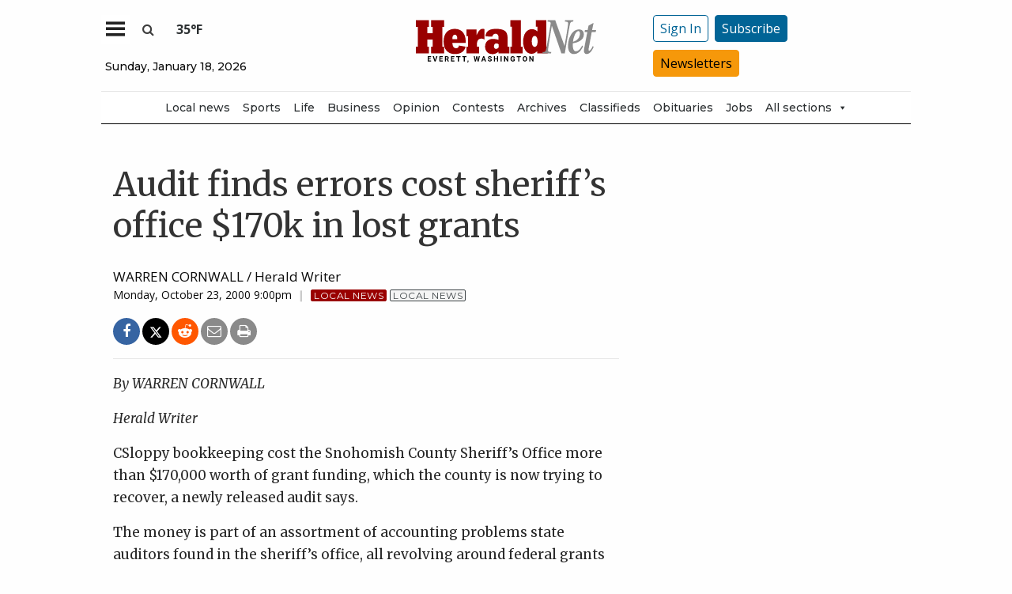

--- FILE ---
content_type: text/html; charset=UTF-8
request_url: https://www.heraldnet.com/news/audit-finds-errors-cost-sheriffs-office-170k-in-lost-grants/
body_size: 62477
content:
<!doctype html>
<html class="no-js" lang="en-US" prefix="og: http://ogp.me/ns# fb: http://ogp.me/ns/fb#" >
	<head>
		<meta charset="UTF-8" />
		<meta name="viewport" content="width=device-width, initial-scale=1.0" />
		<meta name="gpsid" content="4817275" />
		<link rel="icon" href="https://www.heraldnet.com/wp-content/themes/SoundPress/assets/images/icons/favicon.ico" type="image/x-icon">
		<link rel="apple-touch-icon" sizes="144x144" href="https://www.heraldnet.com/wp-content/themes/SoundPress/assets/images/icons/apple-touch-icon-144x144.png">
		<link rel="apple-touch-icon" sizes="114x114" href="https://www.heraldnet.com/wp-content/themes/SoundPress/assets/images/icons/apple-touch-icon-114x114.png">
		<link rel="apple-touch-icon" sizes="72x72" href="https://www.heraldnet.com/wp-content/themes/SoundPress/assets/images/icons/apple-touch-icon-72x72.png">
		<link rel="apple-touch-icon" href="https://www.heraldnet.com/wp-content/themes/SoundPress/assets/images/icons/apple-touch-icon.png">
		<title>Audit finds errors cost sheriff&#8217;s office $170k in lost grants | HeraldNet.com</title>
<meta name='robots' content='max-image-preview:large' />
	<style>img:is([sizes="auto" i], [sizes^="auto," i]) { contain-intrinsic-size: 3000px 1500px }</style>
	<!--
<PageMap>
	<DataObject type="thumbnail" />
</PageMap>
-->
<!-- This site is optimized with the Yoast SEO Premium plugin v6.2 - https://yoa.st/1yg?utm_content=6.2 -->
<meta name="description" content="By WARREN CORNWALL"/>
<meta name="news_keywords" content="local news, headlines" />
<meta name="original-source" content="https://www.heraldnet.com/news/audit-finds-errors-cost-sheriffs-office-170k-in-lost-grants/" />
<meta property="og:locale" content="en_US" />
<meta property="og:type" content="article" />
<meta property="og:title" content="Audit finds errors cost sheriff&#8217;s office $170k in lost grants | HeraldNet.com" />
<meta property="og:description" content="By WARREN CORNWALL" />
<meta property="og:site_name" content="HeraldNet.com" />
<meta property="article:publisher" content="https://www.facebook.com/HeraldNet" />
<meta property="article:tag" content="Local news" />
<meta property="article:section" content="Local News" />
<meta property="article:published_time" content="2000-10-23T21:00:00-07:00" />
<meta property="fb:app_id" content="1458930781088413" />
<meta property="og:image" content="http://www.heraldnet.com/wp-content/uploads/2017/04/heraldnet_logo.png" />
<meta name="twitter:card" content="summary_large_image" />
<meta name="twitter:description" content="By WARREN CORNWALL" />
<meta name="twitter:title" content="Audit finds errors cost sheriff&#8217;s office $170k in lost grants | HeraldNet.com" />
<meta name="twitter:site" content="@everettherald" />
<meta name="twitter:image" content="http://www.heraldnet.com/wp-content/uploads/2017/04/heraldnet_logo.png" />
<meta name="twitter:creator" content="@everettherald" />
<script type='application/ld+json'>{"@context":"http:\/\/schema.org","@type":"WebSite","@id":"#website","url":"https:\/\/www.heraldnet.com\/","name":"HeraldNet.com","alternateName":"Everett Herald","potentialAction":{"@type":"SearchAction","target":"https:\/\/www.heraldnet.com\/?s={search_term_string}","query-input":"required name=search_term_string"}}</script>
<script type='application/ld+json'>{"@context":"http:\/\/schema.org","@type":"Organization","url":"https:\/\/www.heraldnet.com\/news\/audit-finds-errors-cost-sheriffs-office-170k-in-lost-grants\/","sameAs":["https:\/\/www.facebook.com\/HeraldNet","https:\/\/www.instagram.com\/everettherald\/","http:\/\/www.youtube.com\/heraldnet","http:\/\/pinterest.com\/everettherald\/","https:\/\/twitter.com\/everettherald"],"@id":"#organization","name":"Everett Herald","logo":"http:\/\/www.heraldnet.com\/wp-content\/uploads\/2017\/04\/heraldnet_logo.png"}</script>
<!-- / Yoast SEO Premium plugin. -->

<link rel='dns-prefetch' href='//ajax.googleapis.com' />
<link rel='dns-prefetch' href='//everett-tpweb.newsengin.com' />
<link rel='stylesheet' id='marketplace_section_styles-css' href='https://www.heraldnet.com/wp-content/plugins/marketplace-shortcode-block/css/marketplace.css?ver=1.1' type='text/css' media='all' />
<link rel='stylesheet' id='weather_bug_styles-css' href='https://www.heraldnet.com/wp-content/plugins/weather-bug/css/weather-bug.css?ver=6.8.3' type='text/css' media='all' />
<link rel='stylesheet' id='my-plugin-styles-css' href='https://www.heraldnet.com/wp-content/plugins/wp-icon-menu/dist/css/styles.min.css?ver=6.8.3' type='text/css' media='all' />
<link rel='stylesheet' id='newzware-paywall-jquery-css' href='https://www.heraldnet.com/wp-content/plugins/soundpress-paywall-newzware/css/jquery.ui.all.css?ver=1.0' type='text/css' media='' />
<link rel='stylesheet' id='newzware-paywall-epass-css' href='https://www.heraldnet.com/wp-content/plugins/soundpress-paywall-newzware/css/epass-css.css?ver=1.1' type='text/css' media='' />
<link rel='stylesheet' id='wp-block-library-css' href='https://www.heraldnet.com/wp-includes/css/dist/block-library/style.min.css?ver=6.8.3' type='text/css' media='all' />
<style id='classic-theme-styles-inline-css' type='text/css'>
/*! This file is auto-generated */
.wp-block-button__link{color:#fff;background-color:#32373c;border-radius:9999px;box-shadow:none;text-decoration:none;padding:calc(.667em + 2px) calc(1.333em + 2px);font-size:1.125em}.wp-block-file__button{background:#32373c;color:#fff;text-decoration:none}
</style>
<style id='global-styles-inline-css' type='text/css'>
:root{--wp--preset--aspect-ratio--square: 1;--wp--preset--aspect-ratio--4-3: 4/3;--wp--preset--aspect-ratio--3-4: 3/4;--wp--preset--aspect-ratio--3-2: 3/2;--wp--preset--aspect-ratio--2-3: 2/3;--wp--preset--aspect-ratio--16-9: 16/9;--wp--preset--aspect-ratio--9-16: 9/16;--wp--preset--color--black: #000000;--wp--preset--color--cyan-bluish-gray: #abb8c3;--wp--preset--color--white: #ffffff;--wp--preset--color--pale-pink: #f78da7;--wp--preset--color--vivid-red: #cf2e2e;--wp--preset--color--luminous-vivid-orange: #ff6900;--wp--preset--color--luminous-vivid-amber: #fcb900;--wp--preset--color--light-green-cyan: #7bdcb5;--wp--preset--color--vivid-green-cyan: #00d084;--wp--preset--color--pale-cyan-blue: #8ed1fc;--wp--preset--color--vivid-cyan-blue: #0693e3;--wp--preset--color--vivid-purple: #9b51e0;--wp--preset--gradient--vivid-cyan-blue-to-vivid-purple: linear-gradient(135deg,rgba(6,147,227,1) 0%,rgb(155,81,224) 100%);--wp--preset--gradient--light-green-cyan-to-vivid-green-cyan: linear-gradient(135deg,rgb(122,220,180) 0%,rgb(0,208,130) 100%);--wp--preset--gradient--luminous-vivid-amber-to-luminous-vivid-orange: linear-gradient(135deg,rgba(252,185,0,1) 0%,rgba(255,105,0,1) 100%);--wp--preset--gradient--luminous-vivid-orange-to-vivid-red: linear-gradient(135deg,rgba(255,105,0,1) 0%,rgb(207,46,46) 100%);--wp--preset--gradient--very-light-gray-to-cyan-bluish-gray: linear-gradient(135deg,rgb(238,238,238) 0%,rgb(169,184,195) 100%);--wp--preset--gradient--cool-to-warm-spectrum: linear-gradient(135deg,rgb(74,234,220) 0%,rgb(151,120,209) 20%,rgb(207,42,186) 40%,rgb(238,44,130) 60%,rgb(251,105,98) 80%,rgb(254,248,76) 100%);--wp--preset--gradient--blush-light-purple: linear-gradient(135deg,rgb(255,206,236) 0%,rgb(152,150,240) 100%);--wp--preset--gradient--blush-bordeaux: linear-gradient(135deg,rgb(254,205,165) 0%,rgb(254,45,45) 50%,rgb(107,0,62) 100%);--wp--preset--gradient--luminous-dusk: linear-gradient(135deg,rgb(255,203,112) 0%,rgb(199,81,192) 50%,rgb(65,88,208) 100%);--wp--preset--gradient--pale-ocean: linear-gradient(135deg,rgb(255,245,203) 0%,rgb(182,227,212) 50%,rgb(51,167,181) 100%);--wp--preset--gradient--electric-grass: linear-gradient(135deg,rgb(202,248,128) 0%,rgb(113,206,126) 100%);--wp--preset--gradient--midnight: linear-gradient(135deg,rgb(2,3,129) 0%,rgb(40,116,252) 100%);--wp--preset--font-size--small: 13px;--wp--preset--font-size--medium: 20px;--wp--preset--font-size--large: 36px;--wp--preset--font-size--x-large: 42px;--wp--preset--spacing--20: 0.44rem;--wp--preset--spacing--30: 0.67rem;--wp--preset--spacing--40: 1rem;--wp--preset--spacing--50: 1.5rem;--wp--preset--spacing--60: 2.25rem;--wp--preset--spacing--70: 3.38rem;--wp--preset--spacing--80: 5.06rem;--wp--preset--shadow--natural: 6px 6px 9px rgba(0, 0, 0, 0.2);--wp--preset--shadow--deep: 12px 12px 50px rgba(0, 0, 0, 0.4);--wp--preset--shadow--sharp: 6px 6px 0px rgba(0, 0, 0, 0.2);--wp--preset--shadow--outlined: 6px 6px 0px -3px rgba(255, 255, 255, 1), 6px 6px rgba(0, 0, 0, 1);--wp--preset--shadow--crisp: 6px 6px 0px rgba(0, 0, 0, 1);}:where(.is-layout-flex){gap: 0.5em;}:where(.is-layout-grid){gap: 0.5em;}body .is-layout-flex{display: flex;}.is-layout-flex{flex-wrap: wrap;align-items: center;}.is-layout-flex > :is(*, div){margin: 0;}body .is-layout-grid{display: grid;}.is-layout-grid > :is(*, div){margin: 0;}:where(.wp-block-columns.is-layout-flex){gap: 2em;}:where(.wp-block-columns.is-layout-grid){gap: 2em;}:where(.wp-block-post-template.is-layout-flex){gap: 1.25em;}:where(.wp-block-post-template.is-layout-grid){gap: 1.25em;}.has-black-color{color: var(--wp--preset--color--black) !important;}.has-cyan-bluish-gray-color{color: var(--wp--preset--color--cyan-bluish-gray) !important;}.has-white-color{color: var(--wp--preset--color--white) !important;}.has-pale-pink-color{color: var(--wp--preset--color--pale-pink) !important;}.has-vivid-red-color{color: var(--wp--preset--color--vivid-red) !important;}.has-luminous-vivid-orange-color{color: var(--wp--preset--color--luminous-vivid-orange) !important;}.has-luminous-vivid-amber-color{color: var(--wp--preset--color--luminous-vivid-amber) !important;}.has-light-green-cyan-color{color: var(--wp--preset--color--light-green-cyan) !important;}.has-vivid-green-cyan-color{color: var(--wp--preset--color--vivid-green-cyan) !important;}.has-pale-cyan-blue-color{color: var(--wp--preset--color--pale-cyan-blue) !important;}.has-vivid-cyan-blue-color{color: var(--wp--preset--color--vivid-cyan-blue) !important;}.has-vivid-purple-color{color: var(--wp--preset--color--vivid-purple) !important;}.has-black-background-color{background-color: var(--wp--preset--color--black) !important;}.has-cyan-bluish-gray-background-color{background-color: var(--wp--preset--color--cyan-bluish-gray) !important;}.has-white-background-color{background-color: var(--wp--preset--color--white) !important;}.has-pale-pink-background-color{background-color: var(--wp--preset--color--pale-pink) !important;}.has-vivid-red-background-color{background-color: var(--wp--preset--color--vivid-red) !important;}.has-luminous-vivid-orange-background-color{background-color: var(--wp--preset--color--luminous-vivid-orange) !important;}.has-luminous-vivid-amber-background-color{background-color: var(--wp--preset--color--luminous-vivid-amber) !important;}.has-light-green-cyan-background-color{background-color: var(--wp--preset--color--light-green-cyan) !important;}.has-vivid-green-cyan-background-color{background-color: var(--wp--preset--color--vivid-green-cyan) !important;}.has-pale-cyan-blue-background-color{background-color: var(--wp--preset--color--pale-cyan-blue) !important;}.has-vivid-cyan-blue-background-color{background-color: var(--wp--preset--color--vivid-cyan-blue) !important;}.has-vivid-purple-background-color{background-color: var(--wp--preset--color--vivid-purple) !important;}.has-black-border-color{border-color: var(--wp--preset--color--black) !important;}.has-cyan-bluish-gray-border-color{border-color: var(--wp--preset--color--cyan-bluish-gray) !important;}.has-white-border-color{border-color: var(--wp--preset--color--white) !important;}.has-pale-pink-border-color{border-color: var(--wp--preset--color--pale-pink) !important;}.has-vivid-red-border-color{border-color: var(--wp--preset--color--vivid-red) !important;}.has-luminous-vivid-orange-border-color{border-color: var(--wp--preset--color--luminous-vivid-orange) !important;}.has-luminous-vivid-amber-border-color{border-color: var(--wp--preset--color--luminous-vivid-amber) !important;}.has-light-green-cyan-border-color{border-color: var(--wp--preset--color--light-green-cyan) !important;}.has-vivid-green-cyan-border-color{border-color: var(--wp--preset--color--vivid-green-cyan) !important;}.has-pale-cyan-blue-border-color{border-color: var(--wp--preset--color--pale-cyan-blue) !important;}.has-vivid-cyan-blue-border-color{border-color: var(--wp--preset--color--vivid-cyan-blue) !important;}.has-vivid-purple-border-color{border-color: var(--wp--preset--color--vivid-purple) !important;}.has-vivid-cyan-blue-to-vivid-purple-gradient-background{background: var(--wp--preset--gradient--vivid-cyan-blue-to-vivid-purple) !important;}.has-light-green-cyan-to-vivid-green-cyan-gradient-background{background: var(--wp--preset--gradient--light-green-cyan-to-vivid-green-cyan) !important;}.has-luminous-vivid-amber-to-luminous-vivid-orange-gradient-background{background: var(--wp--preset--gradient--luminous-vivid-amber-to-luminous-vivid-orange) !important;}.has-luminous-vivid-orange-to-vivid-red-gradient-background{background: var(--wp--preset--gradient--luminous-vivid-orange-to-vivid-red) !important;}.has-very-light-gray-to-cyan-bluish-gray-gradient-background{background: var(--wp--preset--gradient--very-light-gray-to-cyan-bluish-gray) !important;}.has-cool-to-warm-spectrum-gradient-background{background: var(--wp--preset--gradient--cool-to-warm-spectrum) !important;}.has-blush-light-purple-gradient-background{background: var(--wp--preset--gradient--blush-light-purple) !important;}.has-blush-bordeaux-gradient-background{background: var(--wp--preset--gradient--blush-bordeaux) !important;}.has-luminous-dusk-gradient-background{background: var(--wp--preset--gradient--luminous-dusk) !important;}.has-pale-ocean-gradient-background{background: var(--wp--preset--gradient--pale-ocean) !important;}.has-electric-grass-gradient-background{background: var(--wp--preset--gradient--electric-grass) !important;}.has-midnight-gradient-background{background: var(--wp--preset--gradient--midnight) !important;}.has-small-font-size{font-size: var(--wp--preset--font-size--small) !important;}.has-medium-font-size{font-size: var(--wp--preset--font-size--medium) !important;}.has-large-font-size{font-size: var(--wp--preset--font-size--large) !important;}.has-x-large-font-size{font-size: var(--wp--preset--font-size--x-large) !important;}
:where(.wp-block-post-template.is-layout-flex){gap: 1.25em;}:where(.wp-block-post-template.is-layout-grid){gap: 1.25em;}
:where(.wp-block-columns.is-layout-flex){gap: 2em;}:where(.wp-block-columns.is-layout-grid){gap: 2em;}
:root :where(.wp-block-pullquote){font-size: 1.5em;line-height: 1.6;}
</style>
<link rel='stylesheet' id='wpba_front_end_styles-css' href='https://www.heraldnet.com/wp-content/plugins/wp-better-attachments/assets/css/wpba-frontend.css?ver=1.3.11' type='text/css' media='all' />
<link rel='stylesheet' id='cff-css' href='https://www.heraldnet.com/wp-content/plugins/custom-facebook-feed-pro/assets/css/cff-style.min.css?ver=4.6.1' type='text/css' media='all' />
<link rel='stylesheet' id='megamenu-css' href='https://www.heraldnet.com/wp-content/uploads/maxmegamenu/style.css?ver=60cb6d' type='text/css' media='all' />
<link rel='stylesheet' id='dashicons-css' href='https://www.heraldnet.com/wp-includes/css/dashicons.min.css?ver=6.8.3' type='text/css' media='all' />
<link rel='stylesheet' id='main-stylesheet-css' href='https://www.heraldnet.com/wp-content/themes/SoundPress/assets/stylesheets/foundation.css?ver=2.9.16' type='text/css' media='all' />
<link rel='stylesheet' id='site-enhancments-css' href='https://www.heraldnet.com/wp-content/themes/SoundPress/assets/stylesheets/site-enhancements.css?ver=1.0.24' type='text/css' media='all' />
<link rel='stylesheet' id='scoreboard-slick-css-css' href='https://www.heraldnet.com/wp-content/themes/SoundPress/assets/css/teamplayer/slick/slick.css?ver=1.0' type='text/css' media='' />
<link rel='stylesheet' id='scoreboard-slick-theme-css' href='https://www.heraldnet.com/wp-content/themes/SoundPress/assets/css/teamplayer/slick/slick-theme.css?ver=1.0' type='text/css' media='' />
<link rel='stylesheet' id='scoreboard-teamplayer-theme-css' href='https://www.heraldnet.com/wp-content/themes/SoundPress/assets/css/teamplayer/teamplayer-theme.css?ver=1.0' type='text/css' media='' />
<script type="text/javascript" src="//ajax.googleapis.com/ajax/libs/jquery/2.1.0/jquery.min.js?ver=2.1.0" id="jquery-js"></script>
<script type="text/javascript" id="newzware-paywall-config-js-extra">
/* <![CDATA[ */
var php_vars = {"publication":"HeraldNet","website":"https:\/\/www.heraldnet.com","site":"sound","edition":"HER","meter":"0","imgBestValue":"\/wp-content\/themes\/SoundPress\/assets\/images\/subscriber\/PrintOnline.jpg","imgBestCollage":"\/wp-content\/themes\/SoundPress\/assets\/images\/subscriber\/Online.png","imgBestRegister":"\/wp-content\/themes\/SoundPress\/assets\/images\/subscriber\/Button_Register_140.png"};
/* ]]> */
</script>
<script type="text/javascript" src="https://www.heraldnet.com/wp-content/plugins/soundpress-paywall-newzware/javascript/config.js?ver=4.2" id="newzware-paywall-config-js"></script>
<script type="text/javascript" src="https://www.heraldnet.com/wp-content/plugins/soundpress-paywall-newzware/javascript/site-min.js?ver=1.0" id="newzware-paywall-site-js"></script>
<script type="text/javascript" src="https://www.heraldnet.com/wp-content/plugins/soundpress-paywall-newzware/javascript/jquery-1.7.2.js?ver=1.0" id="newzware-paywall-jquery-js"></script>
<script type="text/javascript" src="https://www.heraldnet.com/wp-content/plugins/soundpress-paywall-newzware/javascript/jquery.ui.core.min.js?ver=1.0" id="newzware-paywall-jquery-core-js"></script>
<script type="text/javascript" src="https://www.heraldnet.com/wp-content/plugins/soundpress-paywall-newzware/javascript/jquery-ui.min.js?ver=1.0" id="newzware-paywall-jquery-min-js"></script>
<script type="text/javascript" src="https://www.heraldnet.com/wp-content/plugins/soundpress-paywall-newzware/javascript/nwJQuery.js?ver=1.0" id="newzware-paywall-noConflict-js"></script>
<script type="text/javascript" src="https://www.heraldnet.com/wp-content/plugins/soundpress-paywall-newzware/javascript/e-pass-min.js?ver=1.0" id="newzware-paywall-epass-min-js"></script>

<script type="text/javascript" src="https://www.heraldnet.com/wp-content/plugins/soundpress-header-bidding-amzn/js/hb-amzn-uam.js" id="header-bidding-amzn-js"></script>
<script type="text/javascript" src="https://www.heraldnet.com/wp-content/themes/SoundPress/assets/javascript/teamplayer/slick.js?ver=1.0" id="scoreboard-slick-javascript-js"></script>
<script type="text/javascript" src="https://everett-tpweb.newsengin.com/tpweb/web/js/header.js?ver=1.0" id="scoreboard-teamplayer-javascript-external-js"></script>
<script type="text/javascript" src="https://www.heraldnet.com/wp-content/themes/SoundPress/assets/javascript/teamplayer/teamplayer-local.js?ver=1.0" id="scoreboard-teamplayer-javascript-local-js"></script>
<script type="text/javascript" src="//ajax.googleapis.com/ajax/libs/webfont/1.6.16/webfont.js?ver=6.8.3" id="load-wf-js"></script>
<script type="text/javascript" src="https://www.heraldnet.com/wp-content/themes/SoundPress/assets/javascript/webfontloader.js?ver=1.0.0" id="load-fonts-js"></script>
<script type="text/javascript" src="https://www.heraldnet.com/wp-content/themes/SoundPress/assets/javascript/opencomments.js?ver=1.0.0" id="open-comments-js"></script>
<script defer type="text/javascript" src="https://www.heraldnet.com/wp-content/plugins/marketplace-shortcode-block/js/marketplace.js?ver=1.4" id="marketplace_section_script-defer-js"></script>
<link rel="https://api.w.org/" href="https://www.heraldnet.com/wp-json/" /><link rel="alternate" title="JSON" type="application/json" href="https://www.heraldnet.com/wp-json/wp/v2/posts/445051" /><link rel="alternate" title="oEmbed (JSON)" type="application/json+oembed" href="https://www.heraldnet.com/wp-json/oembed/1.0/embed?url=https%3A%2F%2Fwww.heraldnet.com%2Fnews%2Faudit-finds-errors-cost-sheriffs-office-170k-in-lost-grants%2F" />
<link rel="alternate" title="oEmbed (XML)" type="text/xml+oembed" href="https://www.heraldnet.com/wp-json/oembed/1.0/embed?url=https%3A%2F%2Fwww.heraldnet.com%2Fnews%2Faudit-finds-errors-cost-sheriffs-office-170k-in-lost-grants%2F&#038;format=xml" />
<!-- Custom Facebook Feed JS vars -->
<script type="text/javascript">
var cffsiteurl = "https://www.heraldnet.com/wp-content/plugins";
var cffajaxurl = "https://www.heraldnet.com/wp-admin/admin-ajax.php";


var cfflinkhashtags = "false";
</script>
<!-- testing newzware-->

<style>
.nwstartoverlay { position: absolute; width: 100%; height: 50%; top: 10%; text-align: center; z-index: 2147483646}
</style>

<script id='newzwareNSconfig' src='https://everettweb.newzware.com/ss70v2/sound/custom/nwstartconfig_HER.js'></script>

<!-- Font Awesome -->
<script src="https://kit.fontawesome.com/356ae4a7a4.js" crossorigin="anonymous"></script>

<!-- Google Tag Manager -->
<script>(function(w,d,s,l,i){w[l]=w[l]||[];w[l].push({'gtm.start':
new Date().getTime(),event:'gtm.js'});var f=d.getElementsByTagName(s)[0],
j=d.createElement(s),dl=l!='dataLayer'?'&l='+l:'';j.async=true;j.src=
'https://www.googletagmanager.com/gtm.js?id='+i+dl;f.parentNode.insertBefore(j,f);
})(window,document,'script','dataLayer','GTM-NDKHNZ4');
	
(function(w,d,s,l,i){w[l]=w[l]||[];w[l].push({'gtm.start':
new Date().getTime(),event:'gtm.js'});var f=d.getElementsByTagName(s)[0],
j=d.createElement(s),dl=l!='dataLayer'?'&l='+l:'';j.async=true;j.src=
'https://www.googletagmanager.com/gtm.js?id='+i+dl;f.parentNode.insertBefore(j,f);
})(window,document,'script','dataLayer','GTM-NBNW4C');

(function(w,d,s,l,i){w[l]=w[l]||[];w[l].push({'gtm.start':
new Date().getTime(),event:'gtm.js'});var f=d.getElementsByTagName(s)[0],
j=d.createElement(s),dl=l!='dataLayer'?'&l='+l:'';j.async=true;j.src=
'https://www.googletagmanager.com/gtm.js?id='+i+dl;f.parentNode.insertBefore(j,f);
})(window,document,'script','dataLayer','GTM-TWBBMFL');
</script>
<!-- End Google Tag Manager -->

<!-- Newzware google sign in -->
<meta name='google-signin-client_id' content='691103424215-h4tcr8683vq6qoee8ekignrn2atrs1mm.apps.googleusercontent.com'>

<meta property="fb:pages" content="192189680463" />
<script src="https://w094.heraldnet.com/script.js"></script>

<!--Outbrain Script -->
<!--<script type="text/javascript" async="async" src="//widgets.outbrain.com/outbrain.js"></script>-->

<!-- JW Player -->
<script src="https://cdn.jwplayer.com/libraries/NOZVn4NA.js"></script>

<!-- //Connect Container: deals_beacon-->
<script src="//get.s-onetag.com/56ebce8b-a783-45fc-a4b6-d0a00c8687f0/tag.min.js" async defer></script>

<!-- Next Millenium -->
<!-- AC load NM only if not logged in -->
<script>
window.onload = function () { 
var profile=blueConicClient.profile.getProfile();
var profile=blueConicClient.profile.getProfile();
profile.loadValues();
var status=profile.getValues("_bc_dev_logged_in_edh");
if (!status.includes("true")){
   var d = document;
            h = d.getElementsByTagName('head')[0];
            s = d.createElement('script');
    s.type = 'text/javascript';
    s.async = true;
    s.src = 'https://powerad.ai/script.js';
    h.appendChild(s);
}
};
</script>

<!-- Mather listener -->
<script type="text/javascript">
// Sound Publishing / All Markets
// Place this tagging anywhere on your page or install with Google Tag Manager
(function(cid,mkt,config,domain) {
  var ml = document.createElement('script');
  var s = document.getElementsByTagName('script')[0] || document.head;
  var cb;

  try {
    if (!(cb = localStorage._matherVer)) {
      throw false;
    }
  } catch (e) {
    cb = Math.round(new Date() / 1.0368e9);
  }

  ml.type = 'text/javascript'; ml.async = true; ml.defer = true; ml.id = '_mljs';
  ml.src = ('https:' == window.location.protocol ? 'https' : 'http') + '://' + (domain || 'js.matheranalytics.com/s') + '/' + cid + '/' + mkt + '/' + (config ? config + '/' : '') + 'ml.js?cb=' + cb;
  s.parentNode.insertBefore(ml, s);
})('ma13246','715673500','');
</script>
<!--End Mather Listener -->

<script type='text/javascript'>
$(window).on("resize orientationchange", function() {
	Foundation.reInit($('[data-equalizer]'));
});
</script>

<script type='text/javascript'>
$(document).ready(function() {
  $('#searchModal').on('open.zf.reveal', function() {
    $('#searchModal').find("input:visible").first().focus();
  });
});
</script>

<script type='text/javascript'>
//If an ad iframe does not load, hide div. Horizontal divs have extra markup that DFP collapse divs doesn't hide
jQuery( document ).ready(function() {
   if ( jQuery( ".horizontal iframe" ).length ==0 ) {
     jQuery('.gpt-ad').hide();
   } 
});
</script>

<script type='text/javascript'>
$(document).ready(function(){
	if ( $( ".home" ).length ) {
		$(".affinity-menu ul li").delay(1000).animate({"opacity": "1"}, 200);
	} else {
		$( ".affinity-menu ul li" ).addClass( "enabled" );
	}
});
</script>

<!-- Don't delete for now.
<script type='text/javascript'>
function thirty_pc() {
    var height = $(window).height();
    var thirtypc = (60 * height) / 100;
    thirtypc = parseInt(thirtypc) + 'px';
    $("ul.dropdown.menu.submenu.is-dropdown-submenu.first-sub.vertical").first().css({'max-height':thirtypc});
}
$(document).ready(function() {
    thirty_pc();
    $(window).bind('resize', thirty_pc);
});
</script>
-->

<!-- AM: Not sure what these are used for -->
<script type='text/javascript'>var _sf_startpt=(new Date()).getTime()</script>

<script type='text/javascript'>
// Add Foundation classes to entry-content tables to enable special features.
jQuery(document).ready(function() {
  $('.entry-content table, .entry-content p table').addClass('hover');
});
</script>


<style>

/*by kelsey */
.tpSearchBoxOpt {font-size:medium !important;}

</style>

<!-- Google Tag Manager -->
<!-- <script>(function(w,d,s,l,i){w[l]=w[l]||[];w[l].push({'gtm.start':
new Date().getTime(),event:'gtm.js'});var f=d.getElementsByTagName(s)[0],
j=d.createElement(s),dl=l!='dataLayer'?'&l='+l:'';j.async=true;j.src=
'https://www.googletagmanager.com/gtm.js?id='+i+dl;f.parentNode.insertBefore(j,f);
})(window,document,'script','dataLayer','GTM-TWBBMFL');</script> -->
<!-- End Google Tag Manager -->

<!-- Google Tag Manager -->
<!-- <script>(function(w,d,s,l,i){w[l]=w[l]||[];w[l].push({'gtm.start':
new Date().getTime(),event:'gtm.js'});var f=d.getElementsByTagName(s)[0],
j=d.createElement(s),dl=l!='dataLayer'?'&l='+l:'';j.async=true;j.src=
'https://www.googletagmanager.com/gtm.js?id='+i+dl;f.parentNode.insertBefore(j,f);
})(window,document,'script','dataLayer','GTM-NBNW4C');</script> -->
<!-- End Google Tag Manager -->

<!--Automatad Script for testing 10-21-2019-->
<!-- <script type="text/javascript" src="https://go.automatad.com/geo/FtSDHt/afihbs.js" async></script> -->



<!-- Facebook Pixel Code -->
<script>
  !function(f,b,e,v,n,t,s)
  {if(f.fbq)return;n=f.fbq=function(){n.callMethod?
  n.callMethod.apply(n,arguments):n.queue.push(arguments)};
  if(!f._fbq)f._fbq=n;n.push=n;n.loaded=!0;n.version='2.0';
  n.queue=[];t=b.createElement(e);t.async=!0;
  t.src=v;s=b.getElementsByTagName(e)[0];
  s.parentNode.insertBefore(t,s)}(window, document,'script',
  'https://connect.facebook.net/en_US/fbevents.js');
  fbq('init', '869459273124027',{
  			fn: SearchFirstName,    
  			ln: SearchLastName,      
  			...
  		},
		{
	  		external_id: login_id,
	  		...
  		}
	);
  fbq('track', 'PageView');
</script>
<noscript><img alt="" height="1" width="1" style="display:none"
  src="https://www.facebook.com/tr?id=869459273124027&ev=PageView&noscript=1"
/></noscript>
<!-- End Facebook Pixel Code -->

<!-- Start Marfeel Code -->
<script type="text/javascript">
!function(){"use strict";function e(e){var t=!(arguments.length>1&&void 0!==arguments[1])||arguments[1],c=document.createElement("script");c.src=e,t?c.type="module":(c.async=!0,c.type="text/javascript",c.setAttribute("nomodule",""));var n=document.getElementsByTagName("script")[0];n.parentNode.insertBefore(c,n)}!function(t,c){!function(t,c,n){var a,o,r;n.accountId=c,null!==(a=t.marfeel)&&void 0!==a||(t.marfeel={}),null!==(o=(r=t.marfeel).cmd)&&void 0!==o||(r.cmd=[]),t.marfeel.config=n;var i="https://sdk.mrf.io/statics";e("".concat(i,"/marfeel-sdk.js?id=").concat(c),!0),e("".concat(i,"/marfeel-sdk.es5.js?id=").concat(c),!1)}(t,c,arguments.length>2&&void 0!==arguments[2]?arguments[2]:{})}(window,7739,{} /* Config */)}();
</script>
<!-- End Marfeel Code --><style type='text/css'>#slidebox {background-image:url('/wp-content/themes/SoundPress/assets/images/subscriber/Mountains_300x150.jpg')</style><script type="text/javascript">
		if (screen.width < 640) {
			nwLogoutID = "nwmobilelogoutdiv";
			nwLogoutText = "Sign Out";
		}            var sp_userVar = newzware_getCookie(nwUserCk);
            var sp_userLgVar = newzware_getCookie(nwUserLgCk);
            if (sp_userVar != null && sp_userVar != "" && sp_userLgVar != null && sp_userLgVar != "") {
                nwNoActionOnInit = false;

            } else {
                nwNoActionOnInit = true;
            }
            newzware_epassInit();</script><!-- SEO meta tags powered by SmartCrawl https://wpmudev.com/project/smartcrawl-wordpress-seo/ -->
<!-- /SEO -->
      <meta name="onesignal" content="wordpress-plugin"/>
            <script>

      window.OneSignal = window.OneSignal || [];

      OneSignal.push( function() {
        OneSignal.SERVICE_WORKER_UPDATER_PATH = 'OneSignalSDKUpdaterWorker.js';
                      OneSignal.SERVICE_WORKER_PATH = 'OneSignalSDKWorker.js';
                      OneSignal.SERVICE_WORKER_PARAM = { scope: '/wp-content/plugins/onesignal-free-web-push-notifications/sdk_files/push/onesignal/' };
        OneSignal.setDefaultNotificationUrl("https://www.heraldnet.com");
        var oneSignal_options = {};
        window._oneSignalInitOptions = oneSignal_options;

        oneSignal_options['wordpress'] = true;
oneSignal_options['appId'] = '49bab74a-3b7f-4165-bc9f-a01ae8e8d360';
oneSignal_options['allowLocalhostAsSecureOrigin'] = true;
oneSignal_options['welcomeNotification'] = { };
oneSignal_options['welcomeNotification']['title'] = "HeraldNet";
oneSignal_options['welcomeNotification']['message'] = "Push Notifications Enabled";
oneSignal_options['path'] = "https://www.heraldnet.com/wp-content/plugins/onesignal-free-web-push-notifications/sdk_files/";
oneSignal_options['persistNotification'] = true;
oneSignal_options['promptOptions'] = { };
oneSignal_options['promptOptions']['actionMessage'] = "We'd like to send you push notifications. You can unsubscribe at any time.";
          /* OneSignal: Using custom SDK initialization. */
                });

      function documentInitOneSignal() {
        var oneSignal_elements = document.getElementsByClassName("OneSignal-prompt");

        var oneSignalLinkClickHandler = function(event) { OneSignal.push(['registerForPushNotifications']); event.preventDefault(); };        for(var i = 0; i < oneSignal_elements.length; i++)
          oneSignal_elements[i].addEventListener('click', oneSignalLinkClickHandler, false);
      }

      if (document.readyState === 'complete') {
           documentInitOneSignal();
      }
      else {
           window.addEventListener("load", function(event){
               documentInitOneSignal();
          });
      }
    </script>
		<style type="text/css" id="wp-custom-css">
			img[alt="newsroom"]{border:none !important}

#nwmobilelogoutdiv a {
	color: #fff;
}

#mega-menu-wrap-top-bar-r .mega-menu-toggle .mega-toggle-block-1::before,
#mega-menu-wrap-mobile-nav .mega-menu-toggle .mega-toggle-block-1::before {
		margin: 0;
	}

/*#mega-menu-wrap-mobile-nav .mega-menu-toggle .mega-toggle-block-1::before {
		color: #fff;
	}*/

#mega-menu-wrap-mobile-nav .mega-menu-toggle {
	background: transparent;
}

/* #mega-menu-wrap-main-nav #mega-menu-main-nav > li.site-enhancement > a.mega-menu-link
{
  color: #75757C;
} */

article.main-content .gpt-ad {
	height: auto !important;
}

[class*="s2nPlayer"] {
	height: initial;
}

.pds-answer-group .pds-radiobutton {
	border-width: 2px !important;
	width: 13px !important;
	height: 13px !important;
}

.pds-answer-group .pds-radiobutton:checked {
	background-color: #990000 !important;
}

.gs-result img.gs-image {
	width: 100%;
}

.gsc-control-cse .gsc-table-result {
	min-height: 120px;
}

.wp-dark-mode-active #mega-menu-wrap-top-bar-r .mega-menu-toggle .mega-toggle-block-1::before,
.wp-dark-mode-active #mega-menu-wrap-mobile-nav .mega-menu-toggle .mega-toggle-block-1::before {
  color: var(--wp-dark-mode-neutral-text) !important;
}

.wp-dark-mode-active .top-stories .large-5 .grid-upper {
	background-color: transparent !important;
}

.wp-dark-mode-active .recruitology-widget .container {
	position: relative !important;
}

.wp-dark-mode-active .recruitology-widget .view_all_featured_jobs_link {
	position: relative !important;
	background-color: transparent !important;
}

.wp-dark-mode-active .cleanslate.recruitology-widget .container:before {
	content: '';
	background-color: #fff !important;
	display: block;
	width: 100%;
	height: 100%;
	position: absolute;
	top: 0;
	left: 0;
	z-index: 0;
}

body .uwy.userway_p5 .uai {
	transform: scale(0.75);
}

article.main-content .entry-content-meta.related-content-block {
	clear: initial;
}

.ui-widget-overlay {
	z-index: 10003 !important;
}
.ui-dialog {
	z-index: 10004 !important;
}

#masthead {
  z-index: 1000;
}

ul.author-meta li[style="display:none;"] + li::before {
  display: none;
}

.wp-dark-mode-switcher img {
	margin-bottom: initial;
}

.mega-menu .wp-dark-mode-menu-item {
	margin-top: 20px;
	margin-bottom: 20px;
}

.mobile-header .wp-dark-mode-switcher label {
	width: 34px;
	height: 34px;
	border-radius: 10px;
}

.mobile-header .wp-dark-mode-switcher img {
	width: 16px;
}


/* img:is([sizes="auto" i], [sizes^="auto," i]){
	aspect-ratio: 3/2; 
  object-fit: cover;
} */

body.category img:is([sizes="auto" i], [sizes^="auto," i]){
		aspect-ratio: 3/2; 
  object-fit: cover;
}

.row img:is([sizes="auto" i], [sizes^="auto," i]){
		aspect-ratio: 3/2; 
  object-fit: cover;
}

@media (max-width: 1023px) {
	.wp-dark-mode-switcher.floating {
		bottom: 125px !important;
	}
	
}

@media (min-width: 1024px) {
  .header-menu .mega-footer li {
    padding: 15px 5px 15px 5px !important;
  }
}

@media (min-width: 639px) {
		body .wp-dark-mode-switcher {
			transform: scale(0.75);
	}
}

@media (max-width: 638px) {
	.title-bar .title-bar-title {
		width: initial;
	}
	
	.title-bar::before, 
	.title-bar::after {
		content: initial;
	}
	
	.wp-dark-mode-switcher.floating {
		display: none !important;
	}
	
}
		</style>
		<style type="text/css">/** Mega Menu CSS: fs **/</style>
<style>
.ai-viewports                 {--ai: 1;}
.ai-viewport-3                { display: none !important;}
.ai-viewport-2                { display: none !important;}
.ai-viewport-1                { display: inherit !important;}
.ai-viewport-0                { display: none !important;}
@media (min-width: 768px) and (max-width: 979px) {
.ai-viewport-1                { display: none !important;}
.ai-viewport-2                { display: inherit !important;}
}
@media (max-width: 767px) {
.ai-viewport-1                { display: none !important;}
.ai-viewport-3                { display: inherit !important;}
}
</style>
<!-- DoubleClick for Publishers -->
<script type='text/javascript'>
  var googletag = googletag || {};
  googletag.cmd = googletag.cmd || [];
  (function() {
    var gads = document.createElement('script');
    gads.async = true;
    gads.type = 'text/javascript';
    var useSSL = 'https:' == document.location.protocol;
    gads.src = (useSSL ? 'https:' : 'http:') +
      '//www.googletagservices.com/tag/js/gpt.js';
    var node = document.getElementsByTagName('script')[0];
    node.parentNode.insertBefore(gads, node);
  })();
</script>

<script type='text/javascript'>
  var gptAdSlots = [];
  googletag.cmd.push(function() {
    var mappingHorizontal = googletag.sizeMapping().
      addSize([1024, 0],[[970, 250],[970, 90], [728, 90], [970, 30]]).
      addSize([768, 0],[[728, 90], [320, 50], [320, 100], [300, 50]]).
      addSize([340, 0],[[320, 50], [320, 100], [300, 50]]).
      addSize([0, 0],[300, 50]).
      build();
    var mappingVertical = googletag.sizeMapping().
      addSize([1024, 0],[[300, 1050],[300, 600], [300, 250]]).
      addSize([320, 0],[[300, 600],[300, 250]]).
      addSize([0, 0],[300, 250]).
      build();
    var mappingFeatured = googletag.sizeMapping().
      addSize([1024, 0],[[300, 1050],[300, 600]]).
      addSize([320, 0],[[300, 600]]).
      addSize([0, 0],[300, 250]).
      build();
    var mappingHIPencil = googletag.sizeMapping().
      addSize([980, 0],[[970, 30],[970, 250]]).
      addSize([0, 0],[320, 50]).
      build();
    var mappingPollSponsor = googletag.sizeMapping().
      addSize([1024, 0],[[500, 200]]).
      addSize([0, 0],[300, 250]).
      build();
   var mappingPuzzleSponsor = googletag.sizeMapping().
      addSize([1024, 0],[[970, 250]]).
      addSize([0, 0],[320, 50]).
      build();
    var mappingStickyFooter = googletag.sizeMapping().
      addSize([735, 0], [[728, 90],[1,1]]).
      addSize([0,0],[[300,50],[1,1]]).
      build();
    var mappingVideoBlock = googletag.sizeMapping().
       addSize([1024, 0], [[300, 250],[320,50]]).
       addSize([0, 0], [320, 50]).
       build();

    gptAdSlots[0] = googletag.defineSlot('/22692889424/sp/adunit0', [[320, 50], [970, 30], [970, 250]], 'div-gpt-0').defineSizeMapping(mappingHIPencil).addService(googletag.pubads());
    gptAdSlots[1] = googletag.defineSlot('/22692889424/sp/adUnit1', [970, 90], 'div-gpt-1').defineSizeMapping(mappingHorizontal).addService(googletag.pubads());
    gptAdSlots[2] = googletag.defineSlot('/22692889424/sp/adUnit2', [[300, 1050],[300, 600], [300, 250]], 'div-gpt-2').defineSizeMapping(mappingFeatured).addService(googletag.pubads());
    gptAdSlots[3] = googletag.defineSlot('/22692889424/sp/adUnit3', [[970, 250],[970, 90], [728, 90],[320, 50], [320, 100], [300, 50]], 'div-gpt-3').defineSizeMapping(mappingHorizontal).addService(googletag.pubads());
    gptAdSlots[4] = googletag.defineSlot('/22692889424/sp/adUnit4', [[300, 600], [300, 250]], 'div-gpt-4').defineSizeMapping(mappingVertical).addService(googletag.pubads());
    gptAdSlots[5] = googletag.defineSlot('/22692889424/sp/adUnit5', [[970, 250],[970, 90], [728, 90],[320, 50], [320, 100], [300, 50]], 'div-gpt-5').defineSizeMapping(mappingHorizontal).addService(googletag.pubads());
    gptAdSlots[6] = googletag.defineSlot('/22692889424/sp/adUnit6', [[300, 1050],[300, 600], [300, 250]], 'div-gpt-6').defineSizeMapping(mappingVertical).addService(googletag.pubads());
    gptAdSlots[7] = googletag.defineSlot('/22692889424/sp/adUnit7', [[970, 250],[970, 90], [728, 90],[320, 50], [320, 100], [300, 50]], 'div-gpt-7').defineSizeMapping(mappingHorizontal).addService(googletag.pubads());
    gptAdSlots[8] = googletag.defineSlot('/22692889424/sp/adUnit8', [[300, 1050],[300, 600], [300, 250]], 'div-gpt-8').defineSizeMapping(mappingVertical).addService(googletag.pubads());
    gptAdSlots[9] = googletag.defineSlot('/22692889424/sp/adUnit9', [[970, 250],[970, 90], [728, 90],[320, 50], [320, 100], [300, 50]], 'div-gpt-9').defineSizeMapping(mappingHorizontal).addService(googletag.pubads());
    gptAdSlots[10] = googletag.defineSlot('/22692889424/sp/adUnit10', [[300, 1050],[300, 600], [300, 250]], 'div-gpt-10').defineSizeMapping(mappingVertical).addService(googletag.pubads());
    gptAdSlots[11] = googletag.defineSlot('/22692889424/sp/adUnit11', [[970, 250],[970, 90], [728, 90],[320, 50], [320, 100], [300, 50]], 'div-gpt-11').defineSizeMapping(mappingHorizontal).addService(googletag.pubads());
    gptAdSlots[12] = googletag.defineSlot('/22692889424/sp/adUnit12', [[300, 1050],[300, 600], [300, 250]], 'div-gpt-12').defineSizeMapping(mappingVertical).addService(googletag.pubads());
    gptAdSlots[13] = googletag.defineSlot('/22692889424/sp/adUnit13', [[970, 250],[970, 90], [728, 90],[320, 50], [320, 100], [300, 50]], 'div-gpt-13').defineSizeMapping(mappingHorizontal).addService(googletag.pubads());
    gptAdSlots[14] = googletag.defineSlot('/22692889424/sp/adUnit14', [[300, 1050],[300, 600], [300, 250]], 'div-gpt-14').defineSizeMapping(mappingVertical).addService(googletag.pubads());
    gptAdSlots[15] = googletag.defineSlot('/22692889424/sp/adUnit15', [[970, 250],[970, 90], [728, 90],[320, 50], [320, 100], [300, 50]], 'div-gpt-15').defineSizeMapping(mappingHorizontal).addService(googletag.pubads());
    gptAdSlots[16] = googletag.defineSlot('/22692889424/sp/adunit100', [280, 100], 'div-gpt-ad-1470105203778-0').addService(googletag.pubads());
    gptAdSlots[17] = googletag.defineSlot('/22692889424/sp/adunit100', [280, 100], 'div-gpt-ad-1470105203778-1').addService(googletag.pubads());
    gptAdSlots[18] = googletag.defineSlot('/22692889424/sp/adunit100', [120, 100], 'div-gpt-ad-1470105203778-2').addService(googletag.pubads());
    gptAdSlots[19] = googletag.defineSlot('/22692889424/sp/adunit100', [120, 100], 'div-gpt-ad-1470105203778-3').addService(googletag.pubads());
    gptAdSlots[20] = googletag.defineSlot('/22692889424/sp/adunit101', [500, 200], 'div-gpt-20').defineSizeMapping(mappingPollSponsor).addService(googletag.pubads());
    gptAdSlots[21] = googletag.defineSlot('/22692889424/sp/adunit102', [1,1], 'div-gpt-102').addService(googletag.pubads());
    gptAdSlots[22] = googletag.defineSlot('/22692889424/sp/adunit31', [300, 250], 'div-gpt-31').addService(googletag.pubads());
    gptAdSlots[23] = googletag.defineSlot('/22692889424/sp/adunit32', [300, 250], 'div-gpt-32').addService(googletag.pubads());
    gptAdSlots[24] = googletag.defineSlot('/22692889424/sp/adunit33', [300, 250], 'div-gpt-33').addService(googletag.pubads());
    gptAdSlots[25] = googletag.defineSlot('/22692889424/sp/adunit34', [300, 250], 'div-gpt-34').addService(googletag.pubads());
    gptAdSlots[26] = googletag.defineSlot('/22692889424/sp/adunit35', [300, 250], 'div-gpt-35').addService(googletag.pubads());
    gptAdSlots[27] = googletag.defineSlot('/22692889424/sp/adunit36', [300, 250], 'div-gpt-36').addService(googletag.pubads());
    gptAdSlots[28] = googletag.defineSlot('/22692889424/sp/adunit37', [300, 250], 'div-gpt-37').addService(googletag.pubads());
    gptAdSlots[29] = googletag.defineSlot('/22692889424/sp/adunit38', [300, 250], 'div-gpt-38').addService(googletag.pubads());
    gptAdSlots[30] = googletag.defineSlot('/22692889424/sp/adunit39', [300, 250], 'div-gpt-39').addService(googletag.pubads());
    gptAdSlots[31] = googletag.defineSlot('/22692889424/sp/stickyfooter', [[300,50],[728,90],[1,1]], 'div-gpt-stickyfooter').defineSizeMapping(mappingStickyFooter).addService(googletag.pubads());
    gptAdSlots[32] = googletag.defineSlot('/22692889424/sp/mobile_instory_1', [[300,250],[320,50]], 'div-gpt-mobile_instory_1').addService(googletag.pubads());
    gptAdSlots[33] = googletag.defineSlot('/22692889424/sp/mobile_instory_2', [[300,250],[320,50]], 'div-gpt-mobile_instory_2').addService(googletag.pubads());
    gptAdSlots[34] = googletag.defineSlot('/22692889424/sp/mobile_instory_3', [[300,250],[320,50]], 'div-gpt-mobile_instory_3').addService(googletag.pubads());
    gptAdSlots[35] = googletag.defineSlot('/22692889424/sp/home-video-support', [[300,250],[320, 50]], 'div-gpt-home-video-support').defineSizeMapping(mappingVideoBlock).addService(googletag.pubads());
    gptAdSlots[36] = googletag.defineSlot('/22692889424/sp/puzzle_sponsorship', [[970,250],[320, 50]], 'div-gpt-puzzle-sponsorship').defineSizeMapping(mappingPuzzleSponsor).addService(googletag.pubads());
    gptAdSlots[37] = googletag.defineSlot('/22692889424/sp/SP-EDH-IconMenuAd', [300, 250], 'div-gpt-ad-1710884782053-0').addService(googletag.pubads());
    googletag.defineSlot('/22692889424/sp/contest0', [[728, 90], [320, 50], [970, 90]], 'contest0').addService(googletag.pubads());
googletag.defineSlot('/22692889424/sp/contest1', [[300, 250], [300, 1050], [300, 600]], 'contest1').addService(googletag.pubads());
googletag.defineSlot('/22692889424/sp/contest2', [[300, 250], [300, 1050], [300, 600]], 'contest2').addService(googletag.pubads());
googletag.defineSlot('/22692889424/sp/contest3', [[300, 250], [300, 1050], [300, 600]], 'contest3').addService(googletag.pubads());
googletag.defineSlot('/22692889424/sp/contest4', [[300, 250], [300, 1050], [300, 600]], 'contest4').addService(googletag.pubads());

   
    googletag.pubads().setTargeting('site', ['heraldnet.com']).setTargeting("pageUrl", [window.location.pathname]);

    googletag.pubads().collapseEmptyDivs();
    googletag.enableServices();
  });
</script>		<div class="loggedInStatus"></div>
	</head>
	<body class="wp-singular post-template-default single single-post postid-445051 single-format-standard wp-theme-SoundPress mega-menu-top-bar-r mega-menu-mobile-nav mega-menu-main-nav topbar">
	
	
	
	
	<header id="masthead" class="row" role="banner">
		<div >
			<div class="top-bar-container" data-options="marginTop:0;">
				<div class="row collapse rule">
					<article id="text-1" class="show-for-medium medium-4 columns">
												<div class="menu flyout-menu">
							<div class="hide-for-medium-only">
								<div id="mega-menu-wrap-top-bar-r" class="mega-menu-wrap"><div class="mega-menu-toggle"><div class="mega-toggle-blocks-left"><div class='mega-toggle-block mega-menu-toggle-block mega-toggle-block-1' id='mega-toggle-block-1' tabindex='0'><span class='mega-toggle-label' role='button' aria-expanded='false'><span class='mega-toggle-label-closed'></span><span class='mega-toggle-label-open'></span></span></div></div><div class="mega-toggle-blocks-center"></div><div class="mega-toggle-blocks-right"></div></div><ul id="mega-menu-top-bar-r" class="mega-menu max-mega-menu mega-menu-horizontal mega-no-js" data-event="hover_intent" data-effect="fade_up" data-effect-speed="200" data-effect-mobile="slide" data-effect-speed-mobile="200" data-mobile-force-width=".flyout-menu" data-second-click="go" data-document-click="collapse" data-vertical-behaviour="accordion" data-breakpoint="10000" data-unbind="true" data-mobile-state="collapse_all" data-hover-intent-timeout="300" data-hover-intent-interval="100"><li class='mega-desktop-hamburger__subscribe mega-menu-item mega-menu-item-type-post_type mega-menu-item-object-page mega-align-bottom-left mega-menu-flyout mega-menu-item-807071 desktop-hamburger__subscribe' id='mega-menu-item-807071'><a class="mega-menu-link" href="https://www.heraldnet.com/subscribercenter/subscribe/" tabindex="0">Subscribe</a></li><li class='mega-menu-item mega-menu-item-type-post_type mega-menu-item-object-page mega-align-bottom-left mega-menu-flyout mega-menu-item-826631' id='mega-menu-item-826631'><a class="mega-menu-link" href="https://www.heraldnet.com/archive/" tabindex="0">Archives</a></li><li class='mega-desktop-hamburger__manage mega-menu-item mega-menu-item-type-post_type mega-menu-item-object-page mega-align-bottom-left mega-menu-flyout mega-menu-item-654660 desktop-hamburger__manage' id='mega-menu-item-654660'><a class="mega-menu-link" href="https://www.heraldnet.com/subscribercenter/" tabindex="0">Manage My Account</a></li><li class='mega-menu-item mega-menu-item-type-custom mega-menu-item-object-custom mega-align-bottom-left mega-menu-flyout mega-menu-item-807047' id='mega-menu-item-807047'><a class="mega-menu-link" href="/" tabindex="0">Homepage</a></li><li class='mega-menu-item mega-menu-item-type-taxonomy mega-menu-item-object-category mega-current-post-ancestor mega-current-menu-parent mega-current-post-parent mega-align-bottom-left mega-menu-flyout mega-menu-item-654655' id='mega-menu-item-654655'><a class="mega-menu-link" href="https://www.heraldnet.com/news/" tabindex="0">Local news</a></li><li class='mega-menu-item mega-menu-item-type-taxonomy mega-menu-item-object-category mega-align-bottom-left mega-menu-flyout mega-menu-item-654656' id='mega-menu-item-654656'><a class="mega-menu-link" href="https://www.heraldnet.com/sports/" tabindex="0">Sports</a></li><li class='mega-menu-item mega-menu-item-type-taxonomy mega-menu-item-object-category mega-align-bottom-left mega-menu-flyout mega-menu-item-807048' id='mega-menu-item-807048'><a class="mega-menu-link" href="https://www.heraldnet.com/food-and-drink/" tabindex="0">Food &amp; Drink</a></li><li class='mega-menu-item mega-menu-item-type-taxonomy mega-menu-item-object-category mega-align-bottom-left mega-menu-flyout mega-menu-item-654657' id='mega-menu-item-654657'><a class="mega-menu-link" href="https://www.heraldnet.com/life/" tabindex="0">Life</a></li><li class='mega-menu-item mega-menu-item-type-taxonomy mega-menu-item-object-category mega-align-bottom-left mega-menu-flyout mega-menu-item-654659' id='mega-menu-item-654659'><a class="mega-menu-link" href="https://www.heraldnet.com/business/" tabindex="0">Business</a></li><li class='mega-menu-item mega-menu-item-type-taxonomy mega-menu-item-object-category mega-align-bottom-left mega-menu-flyout mega-menu-item-654658' id='mega-menu-item-654658'><a class="mega-menu-link" href="https://www.heraldnet.com/opinion/" tabindex="0">Opinion</a></li><li class='mega-menu-item mega-menu-item-type-taxonomy mega-menu-item-object-category mega-align-bottom-left mega-menu-flyout mega-menu-item-807049' id='mega-menu-item-807049'><a class="mega-menu-link" href="https://www.heraldnet.com/travel/" tabindex="0">Travel</a></li><li class='mega-menu-item mega-menu-item-type-custom mega-menu-item-object-custom mega-menu-item-has-children mega-align-bottom-left mega-menu-flyout mega-menu-item-807051' id='mega-menu-item-807051'><a class="mega-menu-link" aria-haspopup="true" aria-expanded="false" tabindex="0">Obituaries<span class="mega-indicator"></span></a>
<ul class="mega-sub-menu">
<li class='mega-menu-item mega-menu-item-type-custom mega-menu-item-object-custom mega-menu-item-807050' id='mega-menu-item-807050'><a class="mega-menu-link" href="/advertising-info/submit-obituary/">Submit an Obituary</a></li><li class='mega-menu-item mega-menu-item-type-custom mega-menu-item-object-custom mega-menu-item-661710' id='mega-menu-item-661710'><a class="mega-menu-link" href="https://www.legacy.com/obituaries/heraldnet/">View Obituaries</a></li></ul>
</li><li class='mega-menu-item mega-menu-item-type-custom mega-menu-item-object-custom mega-align-bottom-left mega-menu-flyout mega-menu-item-807052' id='mega-menu-item-807052'><a target="_blank" class="mega-menu-link" href="https://heraldnet-wa.newsmemory.com/landing.php" tabindex="0">e-Editions</a></li><li class='mega-menu-item mega-menu-item-type-custom mega-menu-item-object-custom mega-menu-item-has-children mega-align-bottom-left mega-menu-flyout mega-menu-item-807053' id='mega-menu-item-807053'><a target="_blank" class="mega-menu-link" href="https://secure.adpay.com/SearchResultsDisplay.aspx?p=8895&#038;procid=8e66edb6-0c7e-4555-b6ad-a1f31bdd4720" aria-haspopup="true" aria-expanded="false" tabindex="0">Sponsored Posts<span class="mega-indicator"></span></a>
<ul class="mega-sub-menu">
<li class='mega-menu-item mega-menu-item-type-custom mega-menu-item-object-custom mega-menu-item-807054' id='mega-menu-item-807054'><a target="_blank" class="mega-menu-link" href="https://sound.ipublishmarketplace.com/washington/category/employment/">Jobs</a></li><li class='mega-menu-item mega-menu-item-type-custom mega-menu-item-object-custom mega-menu-item-807055' id='mega-menu-item-807055'><a class="mega-menu-link" href="/advertising-info/submit-legal-notice/">Legal Notices</a></li><li class='mega-menu-item mega-menu-item-type-custom mega-menu-item-object-custom mega-menu-item-807057' id='mega-menu-item-807057'><a target="_blank" class="mega-menu-link" href="https://sound.ipublishmarketplace.com/washington/category/real-estate-rentals/">Real Estate</a></li><li class='mega-menu-item mega-menu-item-type-custom mega-menu-item-object-custom mega-menu-item-807058' id='mega-menu-item-807058'><a target="_blank" class="mega-menu-link" href="https://sound.ipublishmarketplace.com/washington/category/vehicles-transportation/">Wheels</a></li></ul>
</li><li class='mega-menu-item mega-menu-item-type-custom mega-menu-item-object-custom mega-menu-item-has-children mega-align-bottom-left mega-menu-flyout mega-menu-item-807059' id='mega-menu-item-807059'><a class="mega-menu-link" aria-haspopup="true" aria-expanded="false" tabindex="0">About The Daily Herald<span class="mega-indicator"></span></a>
<ul class="mega-sub-menu">
<li class='mega-menu-item mega-menu-item-type-custom mega-menu-item-object-custom mega-menu-item-807060' id='mega-menu-item-807060'><a class="mega-menu-link" href="/about/">About Us</a></li><li class='mega-menu-item mega-menu-item-type-custom mega-menu-item-object-custom mega-menu-item-has-children mega-menu-item-807061' id='mega-menu-item-807061'><a class="mega-menu-link" aria-haspopup="true" aria-expanded="false">Advertising Information<span class="mega-indicator"></span></a>
	<ul class="mega-sub-menu">
<li class='mega-menu-item mega-menu-item-type-custom mega-menu-item-object-custom mega-menu-item-807062' id='mega-menu-item-807062'><a class="mega-menu-link" href="/advertising-info/#dailyherald">Advertising in the Daily Herald</a></li><li class='mega-menu-item mega-menu-item-type-custom mega-menu-item-object-custom mega-menu-item-807063' id='mega-menu-item-807063'><a class="mega-menu-link" href="/advertising-info/advertising-hbj/">Advertising in The Herald Business Journal</a></li><li class='mega-menu-item mega-menu-item-type-custom mega-menu-item-object-custom mega-menu-item-807064' id='mega-menu-item-807064'><a class="mega-menu-link" href="/advertising-info/advertising-la-raza/">Advertising in La Raza del Noroeste</a></li>	</ul>
</li><li class='mega-menu-item mega-menu-item-type-post_type mega-menu-item-object-page mega-menu-item-654661' id='mega-menu-item-654661'><a class="mega-menu-link" href="https://www.heraldnet.com/contact/">Contact Us</a></li><li class='mega-menu-item mega-menu-item-type-post_type mega-menu-item-object-page mega-menu-item-807066' id='mega-menu-item-807066'><a class="mega-menu-link" href="https://www.heraldnet.com/social-media/">Social media</a></li><li class='mega-menu-item mega-menu-item-type-post_type mega-menu-item-object-page mega-menu-item-807067' id='mega-menu-item-807067'><a class="mega-menu-link" href="https://www.heraldnet.com/privacy/">Privacy policy</a></li><li class='mega-menu-item mega-menu-item-type-post_type mega-menu-item-object-page mega-menu-item-807065' id='mega-menu-item-807065'><a class="mega-menu-link" href="https://www.heraldnet.com/terms/">Terms of Use</a></li></ul>
</li><li class='mega-menu-item mega-menu-item-type-post_type mega-menu-item-object-page mega-align-bottom-left mega-menu-flyout mega-menu-item-807068' id='mega-menu-item-807068'><a class="mega-menu-link" href="https://www.heraldnet.com/local-news-impact/" tabindex="0">Donate</a></li><li class='mega-menu-item mega-menu-item-type-post_type mega-menu-item-object-page mega-align-bottom-left mega-menu-flyout mega-menu-item-807069' id='mega-menu-item-807069'><a class="mega-menu-link" href="https://www.heraldnet.com/heraldnewsletters/" tabindex="0">Newsletters</a></li></ul></div>							</div>
							<div class="hide-for-large">
								<button class="wpim-menu-toggle" aria-label="Open Menu"><span class="wpim-sr-only">Menu</span></button>							</div>
							<a aria-label="Search" class="search" href="/search/"><i class="fa fa-search menu"></i></a>
							<li>
  <a class="weather-bug weather-bug-desktop" title="Current weather and forecast" href="/weather/">
    <img alt="" class="weather-bug-icon" src="https://www.accuweather.com/images/weathericons/11.svg"/>
    <span class="weather-bug-temperature">35°F</span>
  </a>
</li>
						</div>
						<div class="header-date">Sunday, January 18, 2026</div>
						<script>
							const headerDateOptions = {
								weekday: 'long',
								year: 'numeric',
								month: 'long',
								day: 'numeric'
							};
							const headerDateToday = new Date();
							const headerDateSpan = document.querySelector('.header-date');
							headerDateSpan.innerHTML = headerDateToday.toLocaleDateString("en-US", headerDateOptions);
						</script>
					</article>
					<div class="logo-col">
						<article id="text-3" class="show-for-medium medium-4 columns widget widget_text">			<div class="textwidget"><a aria-label="HeraldNet Logo Homepage Link" class="pub-logo-large day-1" href="https://www.heraldnet.com/"><svg version="1.1" xmlns="http://www.w3.org/2000/svg" xmlns:xlink="http://www.w3.org/1999/xlink" x="0px" y="0px" width="500px"
     height="118px" viewBox="0 0 500 118" enable-background="new 0 0 500 118" xml:space="preserve">
<g>
	<path class="logo-path-a" d="M1.5,74.514h5.146V19.412H1.5V1h36.029v18.412h-4.238v17.749h14.532V19.412h-4.239V1h36.028v18.412h-5.146v55.102h5.146
		v18.411H43.584V74.514h4.239V54.646H33.291v19.868h4.238v18.411H1.5V74.514z"></path>
    <path class="logo-path-a" d="M108.847,94.779c-19.578,0-30.982-13.246-30.982-34.836c0-21.458,11.505-34.836,30.68-34.836
		c19.275,0,30.376,13.113,30.376,35.101c0,1.06,0,2.252-0.1,3.444h-36.534c0,9.536,3.633,14.968,10.092,14.968
		c4.339,0,7.065-2.518,8.174-7.418l18.166,3.18C135.591,87.361,125.298,94.779,108.847,94.779z M115.609,53.717v-1.589
		c0-7.02-2.523-10.993-6.762-10.993s-6.762,3.973-6.762,10.993v1.589H115.609z"></path>
    <path class="logo-path-a" d="M168.692,42.989c5.248-12.186,10.091-18.014,17.257-18.014c1.211,0,2.725,0.265,4.541,0.795v28.743
		c-2.724-1.722-5.349-2.517-8.174-2.517c-8.275,0-12.514,5.431-12.514,16.292v6.226h5.853v18.411h-34.414V74.514h4.138V45.108
		h-4.138V26.697h27.451V42.989z"></path>
    <path class="logo-path-a" d="M229.545,88.289c-5.349,4.371-10.799,6.623-17.056,6.623c-12.312,0-20.183-8.875-20.183-20.664
		c0-12.317,8.174-21.457,21.899-21.457c4.946,0,10.092,0.794,15.34,2.517v-5.562c0-7.286-2.826-11.26-7.974-11.26
		c-4.743,0-7.771,2.517-9.587,8.08l-18.468-0.662c0.403-13.775,9.991-20.795,28.459-20.795c22.91,0,32.397,6.358,32.397,25.034
		v24.372h4.844v18.411h-29.671V88.289z M229.646,67.625c-2.221-1.589-4.239-2.384-6.056-2.384c-4.037,0-6.762,3.312-6.762,8.079
		c0,4.504,2.22,7.153,5.854,7.153c2.422,0,4.743-1.324,6.964-4.106V67.625z"></path>
    <path class="logo-path-a" d="M262.041,19.279V1h28.963v73.514h4.945v18.411h-33.908V74.514h4.238V19.279H262.041z"></path>
    <path class="logo-path-a" d="M332.48,19.279V1h28.662v73.514h4.139v18.411h-28.965v-6.49c-5.045,5.166-10.293,7.55-16.148,7.55
		c-13.521,0-22.908-13.113-22.908-33.511c0-21.193,9.789-34.571,24.523-34.571c5.248,0,10.092,2.119,14.938,6.225V19.279H332.48z
		 M337.123,59.679c0-9.537-3.33-14.968-7.971-14.968c-4.846,0-8.074,5.431-8.074,14.968c0,9.669,3.229,15.1,8.074,15.1
		C333.895,74.778,337.123,69.348,337.123,59.679z"></path>
</g>
    <g>
	<path class="logo-path-b" d="M385.785,1.158c7.785,22.674,18.662,51.227,25.381,70.541h0.426c2.453-14.416,8.957-51.647,9.598-59.904
		c0.32-4.479-0.746-6.159-3.732-6.438l-5.225-0.42l0.639-3.778h23.141l-0.639,3.778l-3.414,0.42
		c-2.559,0.279-4.371,1.959-5.438,6.438c-2.559,10.497-11.838,65.783-14.396,81.179h-9.385
		c-8.104-24.354-17.488-50.808-26.02-75.721h-0.426c-3.305,18.895-9.916,59.624-10.236,65.082c-0.428,4.34,0.852,6.158,3.838,6.3
		l4.906,0.56l-0.533,3.779h-23.781l0.641-3.779l3.945-0.42c2.559-0.281,4.158-1.96,5.225-6.439
		c2.559-10.216,9.385-50.246,12.584-69.701c0.746-4.619,0.107-6.579-2.666-6.999l-5.652-0.7l0.746-3.778H385.785z"></path>
        <path class="logo-path-b" d="M462.35,73.52c-7.25,16.655-16.42,21.134-25.592,21.134c-7.145,0-15.676-4.339-15.676-22.533
		c0-10.358,2.561-21.976,7.998-30.793c5.439-8.958,12.689-14.556,22.5-14.556c8.959,0,13.117,5.598,13.117,14.276
		c0,17.497-21.326,22.534-30.178,23.794c-0.107,1.26-0.215,4.897-0.215,6.017c0,8.54,2.135,16.237,8.639,16.237
		c6.398,0,12.051-5.879,17.275-15.956L462.35,73.52z M453.926,37.968c0-4.199-1.492-6.719-4.158-6.719
		c-6.396,0-13.223,13.437-15.035,29.534C446.889,57.843,453.926,48.886,453.926,37.968z"></path>
        <path class="logo-path-b" d="M486.449,33.769l-8.529,46.188c-0.533,2.939-0.533,5.6,1.387,5.6c2.771,0,7.037-6.158,10.236-13.157l2.24,2.239
		c-4.586,11.477-10.984,20.015-19.621,20.015c-5.652,0-8.531-5.18-6.506-15.536l8.639-45.348h-7.572l1.066-5.318h7.357l2.453-12.177
		l12.902-7.277l0.854,0.559l-3.945,18.896h11.09l-1.172,5.318H486.449z"></path>
</g>
    <g>
	<path class="logo-path-c" d="M42.431,108.818h-5.625v3.828h6.602V115h-9.531v-14.219h9.512v2.373h-6.582v3.389h5.625V108.818z"></path>
        <path class="logo-path-c" d="M54.38,111.475l3.223-10.693h3.262L55.913,115h-3.057l-4.932-14.219h3.252L54.38,111.475z"></path>
        <path class="logo-path-c" d="M74.757,108.818h-5.625v3.828h6.602V115h-9.531v-14.219h9.512v2.373h-6.582v3.389h5.625V108.818z"></path>
        <path class="logo-path-c" d="M86.716,109.795h-2.334V115h-2.93v-14.219h5.283c1.68,0,2.975,0.374,3.887,1.123s1.367,1.807,1.367,3.174
		c0,0.97-0.21,1.779-0.63,2.427s-1.056,1.164-1.909,1.548l3.076,5.811V115h-3.145L86.716,109.795z M84.382,107.422h2.363
		c0.736,0,1.305-0.188,1.709-0.562s0.605-0.891,0.605-1.548c0-0.671-0.19-1.198-0.571-1.582s-0.965-0.576-1.753-0.576h-2.354
		V107.422z"></path>
        <path class="logo-path-c" d="M106.771,108.818h-5.625v3.828h6.602V115h-9.531v-14.219h9.512v2.373h-6.582v3.389h5.625V108.818z"></path>
        <path class="logo-path-c" d="M124.364,103.154h-4.355V115h-2.93v-11.846h-4.297v-2.373h11.582V103.154z"></path>
        <path class="logo-path-c" d="M140.894,103.154h-4.355V115h-2.93v-11.846h-4.297v-2.373h11.582V103.154z"></path>
        <path class="logo-path-c" d="M144.591,118.564l-1.475-0.771l0.352-0.635c0.436-0.794,0.661-1.585,0.674-2.373v-2.188h2.383l-0.01,1.953
		c-0.006,0.723-0.189,1.452-0.547,2.188S145.151,118.083,144.591,118.564z"></path>
        <path class="logo-path-c" d="M172.981,110.898l1.914-10.117h2.92L174.661,115h-2.949l-2.314-9.512L167.083,115h-2.949l-3.154-14.219h2.92l1.924,10.098
		l2.344-10.098h2.48L172.981,110.898z"></path>
        <path class="logo-path-c" d="M191.005,112.07h-5.137l-0.977,2.93h-3.115l5.293-14.219h2.715L195.106,115h-3.115L191.005,112.07z M186.659,109.697h3.555
		l-1.787-5.322L186.659,109.697z"></path>
        <path class="logo-path-c" d="M207.808,111.27c0-0.554-0.195-0.979-0.586-1.274s-1.094-0.608-2.109-0.938s-1.82-0.652-2.412-0.972
		c-1.615-0.872-2.422-2.048-2.422-3.525c0-0.769,0.216-1.453,0.649-2.056s1.055-1.072,1.865-1.411s1.72-0.508,2.729-0.508
		c1.016,0,1.92,0.184,2.715,0.552s1.411,0.887,1.851,1.558s0.659,1.433,0.659,2.285h-2.93c0-0.651-0.205-1.157-0.615-1.519
		s-0.986-0.542-1.729-0.542c-0.716,0-1.273,0.151-1.67,0.454s-0.596,0.701-0.596,1.196c0,0.462,0.233,0.85,0.698,1.162
		s1.151,0.605,2.056,0.879c1.667,0.501,2.881,1.123,3.643,1.865s1.143,1.667,1.143,2.773c0,1.23-0.465,2.195-1.396,2.896
		s-2.184,1.05-3.76,1.05c-1.094,0-2.09-0.2-2.988-0.601s-1.583-0.949-2.056-1.646s-0.708-1.504-0.708-2.422h2.939
		c0,1.569,0.938,2.354,2.812,2.354c0.697,0,1.24-0.142,1.631-0.425S207.808,111.777,207.808,111.27z"></path>
        <path class="logo-path-c" d="M228.302,115h-2.93v-6.094h-5.713V115h-2.93v-14.219h2.93v5.762h5.713v-5.762h2.93V115z"></path>
        <path class="logo-path-c" d="M237.976,115h-2.93v-14.219h2.93V115z"></path>
        <path class="logo-path-c" d="M256.253,115h-2.93l-5.703-9.355V115h-2.93v-14.219h2.93l5.713,9.375v-9.375h2.92V115z"></path>
        <path class="logo-path-c" d="M274.062,113.203c-0.527,0.632-1.272,1.121-2.236,1.47s-2.031,0.522-3.203,0.522c-1.23,0-2.31-0.269-3.237-0.806
		s-1.644-1.316-2.148-2.339s-0.764-2.224-0.776-3.604v-0.967c0-1.419,0.239-2.648,0.718-3.687s1.169-1.833,2.07-2.383
		s1.958-0.825,3.169-0.825c1.687,0,3.005,0.402,3.955,1.206s1.514,1.975,1.689,3.511h-2.852c-0.13-0.813-0.418-1.409-0.864-1.787
		s-1.06-0.566-1.841-0.566c-0.996,0-1.755,0.374-2.275,1.123s-0.784,1.862-0.791,3.34v0.908c0,1.491,0.283,2.617,0.85,3.379
		s1.396,1.143,2.49,1.143c1.101,0,1.885-0.234,2.354-0.703v-2.451h-2.666v-2.158h5.596V113.203z"></path>
        <path class="logo-path-c" d="M291.138,103.154h-4.355V115h-2.93v-11.846h-4.297v-2.373h11.582V103.154z"></path>
        <path class="logo-path-c" d="M308.214,108.213c0,1.399-0.247,2.627-0.742,3.682s-1.203,1.868-2.124,2.441s-1.978,0.859-3.169,0.859
		c-1.179,0-2.229-0.283-3.154-0.85s-1.641-1.375-2.148-2.427s-0.765-2.261-0.771-3.628v-0.703c0-1.399,0.252-2.632,0.757-3.696
		s1.218-1.882,2.139-2.451s1.975-0.854,3.159-0.854s2.238,0.285,3.159,0.854s1.634,1.387,2.139,2.451s0.757,2.293,0.757,3.687
		V108.213z M305.245,107.568c0-1.491-0.267-2.624-0.801-3.398s-1.296-1.162-2.285-1.162c-0.983,0-1.741,0.383-2.275,1.147
		s-0.804,1.887-0.811,3.364v0.693c0,1.452,0.267,2.578,0.801,3.379s1.302,1.201,2.305,1.201c0.983,0,1.738-0.386,2.266-1.157
		s0.794-1.896,0.801-3.374V107.568z"></path>
        <path class="logo-path-c" d="M325.905,115h-2.93l-5.703-9.355V115h-2.93v-14.219h2.93l5.713,9.375v-9.375h2.92V115z"></path>
</g>
</svg>
</a></div>
		</article>					</div>
					
					<div class="top-bar show-for-medium medium-4 columns">
						<ul class="show-for-medium subscriber-tools menu" style="z-index: 1;position: relative; margin-bottom: 10px !important;">
													<li style="display:none; float: left" id="nwlogoutdiv"><a href="javascript:newzware_doLogout();">Sign Out</a></li>
							<li class="loglinks"><a onClick="javascript:newzware_showLogin();showLogInBox();" href="javascript:void(0)">Sign In</a></li>
							<li><a href="/subscribe/">Subscribe</a></li>
						</ul>
						<ul class="show-for-medium subscriber-tools menu" style="z-index: 1;position: relative; padding: 0 0.9375rem;">
							<li>
								<a href="/heraldnewsletters/" class="header-newsletter-btn">Newsletters</a>
							</li>
						</ul>
						<div>
													</div>
					</div>

					<div class="mobile-header">
						<div class="title-bar" data-responsive-toggle="site-navigation">
							<div class="mobile-header__col-3">
								<!--<button class="menu-icon" type="button" aria-label="Toggle Mobile Menu" data-toggle="mobile-menu"></button>-->
								<div class="mobile-header__col-6">
									<button class="wpim-menu-toggle" aria-label="Open Menu"><span class="wpim-sr-only">Menu</span></button>																	</div>
								<div class="mobile-header__col-6">
									<div class="weather-bug weather-bug-mobile">
  <a title="Current weather and forecast" href="/weather/">
    <img alt="" class="weather-bug-icon" src="https://www.accuweather.com/images/weathericons/11.svg"/>
    <div class="weather-bug-temperature">35°F</div>
  </a>
</div>
								</div>
							</div>
							<div class="mobile-header__col-6">
								<div class="title-bar-title">
									<a aria-label="HeraldNet Logo Homepage Link" class="pub-logo-mobile-nav day-1" href="https://www.heraldnet.com/"><svg version="1.1" xmlns="http://www.w3.org/2000/svg" xmlns:xlink="http://www.w3.org/1999/xlink" x="0px" y="0px" width="500px"
     height="118px" viewBox="0 0 500 118" enable-background="new 0 0 500 118" xml:space="preserve">
<g>
	<path class="logo-path-a" d="M1.5,74.514h5.146V19.412H1.5V1h36.029v18.412h-4.238v17.749h14.532V19.412h-4.239V1h36.028v18.412h-5.146v55.102h5.146
		v18.411H43.584V74.514h4.239V54.646H33.291v19.868h4.238v18.411H1.5V74.514z"></path>
    <path class="logo-path-a" d="M108.847,94.779c-19.578,0-30.982-13.246-30.982-34.836c0-21.458,11.505-34.836,30.68-34.836
		c19.275,0,30.376,13.113,30.376,35.101c0,1.06,0,2.252-0.1,3.444h-36.534c0,9.536,3.633,14.968,10.092,14.968
		c4.339,0,7.065-2.518,8.174-7.418l18.166,3.18C135.591,87.361,125.298,94.779,108.847,94.779z M115.609,53.717v-1.589
		c0-7.02-2.523-10.993-6.762-10.993s-6.762,3.973-6.762,10.993v1.589H115.609z"></path>
    <path class="logo-path-a" d="M168.692,42.989c5.248-12.186,10.091-18.014,17.257-18.014c1.211,0,2.725,0.265,4.541,0.795v28.743
		c-2.724-1.722-5.349-2.517-8.174-2.517c-8.275,0-12.514,5.431-12.514,16.292v6.226h5.853v18.411h-34.414V74.514h4.138V45.108
		h-4.138V26.697h27.451V42.989z"></path>
    <path class="logo-path-a" d="M229.545,88.289c-5.349,4.371-10.799,6.623-17.056,6.623c-12.312,0-20.183-8.875-20.183-20.664
		c0-12.317,8.174-21.457,21.899-21.457c4.946,0,10.092,0.794,15.34,2.517v-5.562c0-7.286-2.826-11.26-7.974-11.26
		c-4.743,0-7.771,2.517-9.587,8.08l-18.468-0.662c0.403-13.775,9.991-20.795,28.459-20.795c22.91,0,32.397,6.358,32.397,25.034
		v24.372h4.844v18.411h-29.671V88.289z M229.646,67.625c-2.221-1.589-4.239-2.384-6.056-2.384c-4.037,0-6.762,3.312-6.762,8.079
		c0,4.504,2.22,7.153,5.854,7.153c2.422,0,4.743-1.324,6.964-4.106V67.625z"></path>
    <path class="logo-path-a" d="M262.041,19.279V1h28.963v73.514h4.945v18.411h-33.908V74.514h4.238V19.279H262.041z"></path>
    <path class="logo-path-a" d="M332.48,19.279V1h28.662v73.514h4.139v18.411h-28.965v-6.49c-5.045,5.166-10.293,7.55-16.148,7.55
		c-13.521,0-22.908-13.113-22.908-33.511c0-21.193,9.789-34.571,24.523-34.571c5.248,0,10.092,2.119,14.938,6.225V19.279H332.48z
		 M337.123,59.679c0-9.537-3.33-14.968-7.971-14.968c-4.846,0-8.074,5.431-8.074,14.968c0,9.669,3.229,15.1,8.074,15.1
		C333.895,74.778,337.123,69.348,337.123,59.679z"></path>
</g>
    <g>
	<path class="logo-path-b" d="M385.785,1.158c7.785,22.674,18.662,51.227,25.381,70.541h0.426c2.453-14.416,8.957-51.647,9.598-59.904
		c0.32-4.479-0.746-6.159-3.732-6.438l-5.225-0.42l0.639-3.778h23.141l-0.639,3.778l-3.414,0.42
		c-2.559,0.279-4.371,1.959-5.438,6.438c-2.559,10.497-11.838,65.783-14.396,81.179h-9.385
		c-8.104-24.354-17.488-50.808-26.02-75.721h-0.426c-3.305,18.895-9.916,59.624-10.236,65.082c-0.428,4.34,0.852,6.158,3.838,6.3
		l4.906,0.56l-0.533,3.779h-23.781l0.641-3.779l3.945-0.42c2.559-0.281,4.158-1.96,5.225-6.439
		c2.559-10.216,9.385-50.246,12.584-69.701c0.746-4.619,0.107-6.579-2.666-6.999l-5.652-0.7l0.746-3.778H385.785z"></path>
        <path class="logo-path-b" d="M462.35,73.52c-7.25,16.655-16.42,21.134-25.592,21.134c-7.145,0-15.676-4.339-15.676-22.533
		c0-10.358,2.561-21.976,7.998-30.793c5.439-8.958,12.689-14.556,22.5-14.556c8.959,0,13.117,5.598,13.117,14.276
		c0,17.497-21.326,22.534-30.178,23.794c-0.107,1.26-0.215,4.897-0.215,6.017c0,8.54,2.135,16.237,8.639,16.237
		c6.398,0,12.051-5.879,17.275-15.956L462.35,73.52z M453.926,37.968c0-4.199-1.492-6.719-4.158-6.719
		c-6.396,0-13.223,13.437-15.035,29.534C446.889,57.843,453.926,48.886,453.926,37.968z"></path>
        <path class="logo-path-b" d="M486.449,33.769l-8.529,46.188c-0.533,2.939-0.533,5.6,1.387,5.6c2.771,0,7.037-6.158,10.236-13.157l2.24,2.239
		c-4.586,11.477-10.984,20.015-19.621,20.015c-5.652,0-8.531-5.18-6.506-15.536l8.639-45.348h-7.572l1.066-5.318h7.357l2.453-12.177
		l12.902-7.277l0.854,0.559l-3.945,18.896h11.09l-1.172,5.318H486.449z"></path>
</g>
    <g>
	<path class="logo-path-c" d="M42.431,108.818h-5.625v3.828h6.602V115h-9.531v-14.219h9.512v2.373h-6.582v3.389h5.625V108.818z"></path>
        <path class="logo-path-c" d="M54.38,111.475l3.223-10.693h3.262L55.913,115h-3.057l-4.932-14.219h3.252L54.38,111.475z"></path>
        <path class="logo-path-c" d="M74.757,108.818h-5.625v3.828h6.602V115h-9.531v-14.219h9.512v2.373h-6.582v3.389h5.625V108.818z"></path>
        <path class="logo-path-c" d="M86.716,109.795h-2.334V115h-2.93v-14.219h5.283c1.68,0,2.975,0.374,3.887,1.123s1.367,1.807,1.367,3.174
		c0,0.97-0.21,1.779-0.63,2.427s-1.056,1.164-1.909,1.548l3.076,5.811V115h-3.145L86.716,109.795z M84.382,107.422h2.363
		c0.736,0,1.305-0.188,1.709-0.562s0.605-0.891,0.605-1.548c0-0.671-0.19-1.198-0.571-1.582s-0.965-0.576-1.753-0.576h-2.354
		V107.422z"></path>
        <path class="logo-path-c" d="M106.771,108.818h-5.625v3.828h6.602V115h-9.531v-14.219h9.512v2.373h-6.582v3.389h5.625V108.818z"></path>
        <path class="logo-path-c" d="M124.364,103.154h-4.355V115h-2.93v-11.846h-4.297v-2.373h11.582V103.154z"></path>
        <path class="logo-path-c" d="M140.894,103.154h-4.355V115h-2.93v-11.846h-4.297v-2.373h11.582V103.154z"></path>
        <path class="logo-path-c" d="M144.591,118.564l-1.475-0.771l0.352-0.635c0.436-0.794,0.661-1.585,0.674-2.373v-2.188h2.383l-0.01,1.953
		c-0.006,0.723-0.189,1.452-0.547,2.188S145.151,118.083,144.591,118.564z"></path>
        <path class="logo-path-c" d="M172.981,110.898l1.914-10.117h2.92L174.661,115h-2.949l-2.314-9.512L167.083,115h-2.949l-3.154-14.219h2.92l1.924,10.098
		l2.344-10.098h2.48L172.981,110.898z"></path>
        <path class="logo-path-c" d="M191.005,112.07h-5.137l-0.977,2.93h-3.115l5.293-14.219h2.715L195.106,115h-3.115L191.005,112.07z M186.659,109.697h3.555
		l-1.787-5.322L186.659,109.697z"></path>
        <path class="logo-path-c" d="M207.808,111.27c0-0.554-0.195-0.979-0.586-1.274s-1.094-0.608-2.109-0.938s-1.82-0.652-2.412-0.972
		c-1.615-0.872-2.422-2.048-2.422-3.525c0-0.769,0.216-1.453,0.649-2.056s1.055-1.072,1.865-1.411s1.72-0.508,2.729-0.508
		c1.016,0,1.92,0.184,2.715,0.552s1.411,0.887,1.851,1.558s0.659,1.433,0.659,2.285h-2.93c0-0.651-0.205-1.157-0.615-1.519
		s-0.986-0.542-1.729-0.542c-0.716,0-1.273,0.151-1.67,0.454s-0.596,0.701-0.596,1.196c0,0.462,0.233,0.85,0.698,1.162
		s1.151,0.605,2.056,0.879c1.667,0.501,2.881,1.123,3.643,1.865s1.143,1.667,1.143,2.773c0,1.23-0.465,2.195-1.396,2.896
		s-2.184,1.05-3.76,1.05c-1.094,0-2.09-0.2-2.988-0.601s-1.583-0.949-2.056-1.646s-0.708-1.504-0.708-2.422h2.939
		c0,1.569,0.938,2.354,2.812,2.354c0.697,0,1.24-0.142,1.631-0.425S207.808,111.777,207.808,111.27z"></path>
        <path class="logo-path-c" d="M228.302,115h-2.93v-6.094h-5.713V115h-2.93v-14.219h2.93v5.762h5.713v-5.762h2.93V115z"></path>
        <path class="logo-path-c" d="M237.976,115h-2.93v-14.219h2.93V115z"></path>
        <path class="logo-path-c" d="M256.253,115h-2.93l-5.703-9.355V115h-2.93v-14.219h2.93l5.713,9.375v-9.375h2.92V115z"></path>
        <path class="logo-path-c" d="M274.062,113.203c-0.527,0.632-1.272,1.121-2.236,1.47s-2.031,0.522-3.203,0.522c-1.23,0-2.31-0.269-3.237-0.806
		s-1.644-1.316-2.148-2.339s-0.764-2.224-0.776-3.604v-0.967c0-1.419,0.239-2.648,0.718-3.687s1.169-1.833,2.07-2.383
		s1.958-0.825,3.169-0.825c1.687,0,3.005,0.402,3.955,1.206s1.514,1.975,1.689,3.511h-2.852c-0.13-0.813-0.418-1.409-0.864-1.787
		s-1.06-0.566-1.841-0.566c-0.996,0-1.755,0.374-2.275,1.123s-0.784,1.862-0.791,3.34v0.908c0,1.491,0.283,2.617,0.85,3.379
		s1.396,1.143,2.49,1.143c1.101,0,1.885-0.234,2.354-0.703v-2.451h-2.666v-2.158h5.596V113.203z"></path>
        <path class="logo-path-c" d="M291.138,103.154h-4.355V115h-2.93v-11.846h-4.297v-2.373h11.582V103.154z"></path>
        <path class="logo-path-c" d="M308.214,108.213c0,1.399-0.247,2.627-0.742,3.682s-1.203,1.868-2.124,2.441s-1.978,0.859-3.169,0.859
		c-1.179,0-2.229-0.283-3.154-0.85s-1.641-1.375-2.148-2.427s-0.765-2.261-0.771-3.628v-0.703c0-1.399,0.252-2.632,0.757-3.696
		s1.218-1.882,2.139-2.451s1.975-0.854,3.159-0.854s2.238,0.285,3.159,0.854s1.634,1.387,2.139,2.451s0.757,2.293,0.757,3.687
		V108.213z M305.245,107.568c0-1.491-0.267-2.624-0.801-3.398s-1.296-1.162-2.285-1.162c-0.983,0-1.741,0.383-2.275,1.147
		s-0.804,1.887-0.811,3.364v0.693c0,1.452,0.267,2.578,0.801,3.379s1.302,1.201,2.305,1.201c0.983,0,1.738-0.386,2.266-1.157
		s0.794-1.896,0.801-3.374V107.568z"></path>
        <path class="logo-path-c" d="M325.905,115h-2.93l-5.703-9.355V115h-2.93v-14.219h2.93l5.713,9.375v-9.375h2.92V115z"></path>
</g>
</svg>
</a>								</div>
							</div>
							<div class="mobile-header__col-3">
								<a href="/subscribe/" class="subscribe button">Subscribe</a>
							</div>

						</div>
						<div class="link-bar">
							<div class="text-links">
								<span style="display:none;" id="nwmobilelogoutdiv"><a style="color: #0a0a0a;" href="javascript:newzware_doLogout();">Sign Out</a></span>
								<span class="loglinks"><a style="color: #0a0a0a;" onClick="javascript:newzware_showLogin();showLogInBox();" href="javascript:void(0)">Sign In</a></span>
								 |
								<a style="color: #0a0a0a;" href="/heraldnewsletters/">Newsletters</a>
							</div>

							<ul class="social mobile-header">
								<li>[wp_dark_mode]</li>
								<li><a title="Follow us on Instagram" class="social fa fa-instagram" href="https://www.instagram.com/everettherald/"></a><span class="sr-only">Follow us on Instagram</span></li>
								<li><a title="Follow us on Facebook" class="social fa fa-facebook-f" href="https://www.facebook.com/HeraldNet/"></a><span class="sr-only">Follow us on Facebook</span></li>
								<li><a title="Follow us on X" class="social fa fa-twitter" href="https://twitter.com/everettherald/"></a><span class="sr-only">Follow us on X</span></li>
							</ul>
						</div>
					</div>
					<nav id="site-navigation" class="main-navigation top-bar" role="navigation">
						<div class="top-bar-right row collapse">
															
<nav class="vertical menu" id="mobile-menu" role="navigation">
  <div id="mega-menu-wrap-mobile-nav" class="mega-menu-wrap"><div class="mega-menu-toggle"><div class="mega-toggle-blocks-left"><div class='mega-toggle-block mega-menu-toggle-block mega-toggle-block-1' id='mega-toggle-block-1' tabindex='0'><span class='mega-toggle-label' role='button' aria-expanded='false'><span class='mega-toggle-label-closed'></span><span class='mega-toggle-label-open'></span></span></div></div><div class="mega-toggle-blocks-center"></div><div class="mega-toggle-blocks-right"></div></div><ul id="mega-menu-mobile-nav" class="mega-menu max-mega-menu mega-menu-horizontal mega-no-js" data-event="hover_intent" data-effect="fade_up" data-effect-speed="200" data-effect-mobile="slide_right" data-effect-speed-mobile="200" data-mobile-force-width=".flyout-menu" data-second-click="go" data-document-click="collapse" data-vertical-behaviour="standard" data-breakpoint="10000" data-unbind="true" data-mobile-state="collapse_all" data-hover-intent-timeout="300" data-hover-intent-interval="100"><li class='mega-menu-item mega-menu-item-type-custom mega-menu-item-object-custom mega-align-bottom-left mega-menu-flyout mega-menu-item-752974' id='mega-menu-item-752974'><a class="mega-menu-link" href="/" tabindex="0">Home</a></li><li class='mega-menu-item mega-menu-item-type-custom mega-menu-item-object-custom mega-align-bottom-left mega-menu-flyout mega-menu-item-803087' id='mega-menu-item-803087'><a class="mega-menu-link" href="/search/" tabindex="0">Search</a></li><li class='mega-menu-item mega-menu-item-type-post_type mega-menu-item-object-page mega-align-bottom-left mega-menu-flyout mega-menu-item-727039' id='mega-menu-item-727039'><a class="mega-menu-link" href="https://www.heraldnet.com/new-app/" tabindex="0">Get the mobile app</a></li><li class='mega-menu-item mega-menu-item-type-custom mega-menu-item-object-custom mega-menu-item-has-children mega-align-bottom-left mega-menu-flyout mega-menu-item-847' id='mega-menu-item-847'><a class="mega-menu-link" href="/news/" aria-haspopup="true" aria-expanded="false" tabindex="0">News<span class="mega-indicator"></span></a>
<ul class="mega-sub-menu">
<li class='mega-menu-item mega-menu-item-type-custom mega-menu-item-object-custom mega-menu-item-730465' id='mega-menu-item-730465'><a class="mega-menu-link" href="https://www.heraldnet.com/donate/">Support local journalism</a></li><li class='mega-menu-item mega-menu-item-type-custom mega-menu-item-object-custom mega-menu-item-has-children mega-menu-item-8573' id='mega-menu-item-8573'><a class="mega-menu-link" href="/news/" aria-haspopup="true" aria-expanded="false">Local news<span class="mega-indicator"></span></a>
	<ul class="mega-sub-menu">
<li class='mega-menu-item mega-menu-item-type-custom mega-menu-item-object-custom mega-menu-item-511958' id='mega-menu-item-511958'><a class="mega-menu-link" href="/news-snohomish-county-location-city-town/">News by Location</a></li><li class='mega-menu-item mega-menu-item-type-custom mega-menu-item-object-custom mega-menu-item-91668' id='mega-menu-item-91668'><a class="mega-menu-link" href="/tag/street-smarts/">Street Smarts</a></li><li class='mega-menu-item mega-menu-item-type-custom mega-menu-item-object-custom mega-menu-item-753588' id='mega-menu-item-753588'><a class="mega-menu-link" href="https://www.heraldnet.com/tag/cornfield-report/">Cornfield Report (politics)</a></li><li class='mega-menu-item mega-menu-item-type-custom mega-menu-item-object-custom mega-menu-item-766548' id='mega-menu-item-766548'><a class="mega-menu-link" href="https://www.heraldnet.com/newsroom/">Inside the Newsroom</a></li>	</ul>
</li><li class='mega-menu-item mega-menu-item-type-custom mega-menu-item-object-custom mega-menu-item-has-children mega-menu-item-848' id='mega-menu-item-848'><a class="mega-menu-link" href="/business/" aria-haspopup="true" aria-expanded="false">Business<span class="mega-indicator"></span></a>
	<ul class="mega-sub-menu">
<li class='mega-menu-item mega-menu-item-type-custom mega-menu-item-object-custom mega-menu-item-2753' id='mega-menu-item-2753'><a class="mega-menu-link" href="/tag/aviation-and-space/">Aviation</a></li>	</ul>
</li><li class='mega-menu-item mega-menu-item-type-custom mega-menu-item-object-custom mega-menu-item-has-children mega-menu-item-849' id='mega-menu-item-849'><a class="mega-menu-link" href="/sports/" aria-haspopup="true" aria-expanded="false">Sports<span class="mega-indicator"></span></a>
	<ul class="mega-sub-menu">
<li class='mega-menu-item mega-menu-item-type-custom mega-menu-item-object-custom mega-menu-item-8571' id='mega-menu-item-8571'><a class="mega-menu-link" href="/sports/">All sports</a></li><li class='mega-menu-item mega-menu-item-type-custom mega-menu-item-object-custom mega-menu-item-219526' id='mega-menu-item-219526'><a class="mega-menu-link" href="/tag/high-school-sports/">High school sports</a></li><li class='mega-menu-item mega-menu-item-type-custom mega-menu-item-object-custom mega-menu-item-572531' id='mega-menu-item-572531'><a class="mega-menu-link" href="/prepstats/">Prep Sports Stats</a></li><li class='mega-menu-item mega-menu-item-type-custom mega-menu-item-object-custom mega-menu-item-2755' id='mega-menu-item-2755'><a class="mega-menu-link" href="/tag/seattle-sidelines/">Seattle Sidelines</a></li><li class='mega-menu-item mega-menu-item-type-custom mega-menu-item-object-custom mega-menu-item-2754' id='mega-menu-item-2754'><a class="mega-menu-link" href="/tag/silvertips/">Silvertips</a></li>	</ul>
</li><li class='mega-menu-item mega-menu-item-type-taxonomy mega-menu-item-object-category mega-menu-item-759099' id='mega-menu-item-759099'><a class="mega-menu-link" href="https://www.heraldnet.com/food-and-drink/">Food &amp; Drink</a></li><li class='mega-menu-item mega-menu-item-type-taxonomy mega-menu-item-object-category mega-menu-item-763872' id='mega-menu-item-763872'><a class="mega-menu-link" href="https://www.heraldnet.com/travel/">West Coast Travel</a></li><li class='mega-menu-item mega-menu-item-type-custom mega-menu-item-object-custom mega-menu-item-has-children mega-menu-item-850' id='mega-menu-item-850'><a class="mega-menu-link" href="/life/" aria-haspopup="true" aria-expanded="false">Life<span class="mega-indicator"></span></a>
	<ul class="mega-sub-menu">
<li class='mega-menu-item mega-menu-item-type-custom mega-menu-item-object-custom mega-menu-item-8570' id='mega-menu-item-8570'><a class="mega-menu-link" href="/life/">People / home / A&amp;E</a></li><li class='mega-menu-item mega-menu-item-type-custom mega-menu-item-object-custom mega-menu-item-2756' id='mega-menu-item-2756'><a class="mega-menu-link" href="/tag/go-see-do/">Go-See-Do</a></li><li class='mega-menu-item mega-menu-item-type-custom mega-menu-item-object-custom mega-menu-item-68298' id='mega-menu-item-68298'><a class="mega-menu-link" href="/tag/whats-up-with-that/">What's Up With That?</a></li><li class='mega-menu-item mega-menu-item-type-post_type mega-menu-item-object-page mega-menu-item-708682' id='mega-menu-item-708682'><a class="mega-menu-link" href="https://www.heraldnet.com/puzzles/">Puzzles</a></li><li class='mega-menu-item mega-menu-item-type-post_type mega-menu-item-object-page mega-menu-item-15319' id='mega-menu-item-15319'><a class="mega-menu-link" href="https://www.heraldnet.com/contests/">Contests</a></li>	</ul>
</li><li class='mega-menu-item mega-menu-item-type-custom mega-menu-item-object-custom mega-menu-item-has-children mega-menu-item-851' id='mega-menu-item-851'><a class="mega-menu-link" href="/opinion/?utm_source=mainmenu" aria-haspopup="true" aria-expanded="false">Opinion<span class="mega-indicator"></span></a>
	<ul class="mega-sub-menu">
<li class='mega-menu-item mega-menu-item-type-custom mega-menu-item-object-custom mega-menu-item-8569' id='mega-menu-item-8569'><a class="mega-menu-link" href="/tag/editorials/">In Our View</a></li><li class='mega-menu-item mega-menu-item-type-custom mega-menu-item-object-custom mega-menu-item-1085' id='mega-menu-item-1085'><a class="mega-menu-link" href="/tag/letters/">Letters</a></li><li class='mega-menu-item mega-menu-item-type-custom mega-menu-item-object-custom mega-menu-item-491763' id='mega-menu-item-491763'><a class="mega-menu-link" href="/tag/editorial-cartoons/">Editorial cartoons</a></li>	</ul>
</li><li class='mega-menu-item mega-menu-item-type-custom mega-menu-item-object-custom mega-menu-item-2750' id='mega-menu-item-2750'><a class="mega-menu-link" href="/northwest/">Northwest</a></li><li class='mega-menu-item mega-menu-item-type-custom mega-menu-item-object-custom mega-menu-item-572374' id='mega-menu-item-572374'><a class="mega-menu-link" href="/tag/photography/">Photography</a></li><li class='mega-menu-item mega-menu-item-type-post_type mega-menu-item-object-page mega-menu-item-2414' id='mega-menu-item-2414'><a class="mega-menu-link" href="https://www.heraldnet.com/weather/">Weather</a></li></ul>
</li><li class='mega-menu-item mega-menu-item-type-post_type mega-menu-item-object-page mega-align-bottom-left mega-menu-flyout mega-menu-item-926' id='mega-menu-item-926'><a class="mega-menu-link" href="https://www.heraldnet.com/print-editions/" tabindex="0">Print editions</a></li><li class='mega-menu-item mega-menu-item-type-post_type mega-menu-item-object-page mega-menu-item-has-children mega-align-bottom-left mega-menu-flyout mega-menu-item-466' id='mega-menu-item-466'><a class="mega-menu-link" href="https://www.heraldnet.com/about/" aria-haspopup="true" aria-expanded="false" tabindex="0">About Us<span class="mega-indicator"></span></a>
<ul class="mega-sub-menu">
<li class='mega-menu-item mega-menu-item-type-post_type mega-menu-item-object-page mega-menu-item-479' id='mega-menu-item-479'><a class="mega-menu-link" href="https://www.heraldnet.com/contact/">Contact us</a></li><li class='mega-menu-item mega-menu-item-type-custom mega-menu-item-object-custom mega-menu-item-498806' id='mega-menu-item-498806'><a class="mega-menu-link" href="/site-map/">Site map</a></li><li class='mega-menu-item mega-menu-item-type-custom mega-menu-item-object-custom mega-menu-item-499384' id='mega-menu-item-499384'><a class="mega-menu-link" href="/social-media/">Social media</a></li><li class='mega-menu-item mega-menu-item-type-post_type mega-menu-item-object-page mega-menu-item-has-children mega-menu-item-467' id='mega-menu-item-467'><a class="mega-menu-link" href="https://www.heraldnet.com/advertising-info/" aria-haspopup="true" aria-expanded="false">Advertising Information<span class="mega-indicator"></span></a>
	<ul class="mega-sub-menu">
<li class='mega-menu-item mega-menu-item-type-post_type mega-menu-item-object-page mega-menu-item-468' id='mega-menu-item-468'><a class="mega-menu-link" href="https://www.heraldnet.com/advertising-info/advertising-la-raza/">Advertising in La Raza del Noroeste</a></li><li class='mega-menu-item mega-menu-item-type-post_type mega-menu-item-object-page mega-menu-item-469' id='mega-menu-item-469'><a class="mega-menu-link" href="https://www.heraldnet.com/advertising-info/advertising-hbj/">Advertising in The Herald Business Journal</a></li>	</ul>
</li><li class='mega-menu-item mega-menu-item-type-post_type mega-menu-item-object-page mega-menu-item-472' id='mega-menu-item-472'><a class="mega-menu-link" href="https://www.heraldnet.com/privacy/">Privacy Policy</a></li><li class='mega-menu-item mega-menu-item-type-post_type mega-menu-item-object-page mega-menu-item-478' id='mega-menu-item-478'><a class="mega-menu-link" href="https://www.heraldnet.com/terms/">Terms of Use</a></li></ul>
</li><li class='mega-menu-item mega-menu-item-type-post_type mega-menu-item-object-page mega-menu-item-has-children mega-align-bottom-left mega-menu-flyout mega-menu-item-931' id='mega-menu-item-931'><a class="mega-menu-link" href="https://www.heraldnet.com/subscribercenter/" aria-haspopup="true" aria-expanded="false" tabindex="0">Subscriber Center<span class="mega-indicator"></span></a>
<ul class="mega-sub-menu">
<li class='mega-menu-item mega-menu-item-type-post_type mega-menu-item-object-page mega-menu-item-8568' id='mega-menu-item-8568'><a class="mega-menu-link" href="https://www.heraldnet.com/subscribercenter/">Subscriber Center</a></li><li class='mega-menu-item mega-menu-item-type-post_type mega-menu-item-object-page mega-menu-item-477' id='mega-menu-item-477'><a class="mega-menu-link" href="https://www.heraldnet.com/subscribercenter/subscribe/">Subscribe</a></li><li class='mega-menu-item mega-menu-item-type-post_type mega-menu-item-object-page mega-menu-item-476' id='mega-menu-item-476'><a class="mega-menu-link" href="https://www.heraldnet.com/subscribercenter/faqs/">FAQ</a></li></ul>
</li><li class='mega-menu-item mega-menu-item-type-post_type mega-menu-item-object-page mega-align-bottom-left mega-menu-flyout mega-menu-item-803666' id='mega-menu-item-803666'><a class="mega-menu-link" href="https://www.heraldnet.com/heraldnewsletters/" tabindex="0">Herald Newsletters</a></li><li class='mega-menu-item mega-menu-item-type-custom mega-menu-item-object-custom mega-menu-item-has-children mega-align-bottom-left mega-menu-flyout mega-menu-item-933' id='mega-menu-item-933'><a class="mega-menu-link" href="http://www.legacy.com/obituaries/heraldnet/" aria-haspopup="true" aria-expanded="false" tabindex="0">Obituaries<span class="mega-indicator"></span></a>
<ul class="mega-sub-menu">
<li class='mega-menu-item mega-menu-item-type-custom mega-menu-item-object-custom mega-menu-item-1457' id='mega-menu-item-1457'><a class="mega-menu-link" href="http://www.legacy.com/obituaries/heraldnet/">View obituaries</a></li><li class='mega-menu-item mega-menu-item-type-post_type mega-menu-item-object-page mega-menu-item-1456' id='mega-menu-item-1456'><a class="mega-menu-link" href="https://www.heraldnet.com/advertising-info/submit-obituary/">Place an Obituary</a></li></ul>
</li><li class='mega-menu-item mega-menu-item-type-post_type mega-menu-item-object-page mega-menu-item-has-children mega-align-bottom-left mega-menu-flyout mega-menu-item-471' id='mega-menu-item-471'><a class="mega-menu-link" href="https://www.heraldnet.com/classifieds/" aria-haspopup="true" aria-expanded="false" tabindex="0">Classified ads<span class="mega-indicator"></span></a>
<ul class="mega-sub-menu">
<li class='mega-menu-item mega-menu-item-type-custom mega-menu-item-object-custom mega-menu-item-1455' id='mega-menu-item-1455'><a class="mega-menu-link" href="https://sound.ipublishmarketplace.com/washington/category/employment/">Jobs</a></li><li class='mega-menu-item mega-menu-item-type-custom mega-menu-item-object-custom mega-menu-item-815301' id='mega-menu-item-815301'><a class="mega-menu-link" href="https://sound.ipublishmarketplace.com/washington/category/vehicles-transportation/">Wheels</a></li><li class='mega-menu-item mega-menu-item-type-custom mega-menu-item-object-custom mega-menu-item-815300' id='mega-menu-item-815300'><a class="mega-menu-link" href="https://sound.ipublishmarketplace.com/washington/category/real-estate-rentals/">Real Estate</a></li><li class='mega-menu-item mega-menu-item-type-post_type mega-menu-item-object-page mega-menu-item-480' id='mega-menu-item-480'><a class="mega-menu-link" href="https://www.heraldnet.com/classifieds/">Merchandise</a></li><li class='mega-menu-item mega-menu-item-type-custom mega-menu-item-object-custom mega-menu-item-has-children mega-menu-item-2480' id='mega-menu-item-2480'><a class="mega-menu-link" href="https://secure.adpay.com/searchresultsdisplay.aspx?p=8895&#038;procid=8e66edb6-0c7e-4555-b6ad-a1f31bdd4720&#038;searchCategory=2287&#038;Asearch=&#038;searchZip=98370&#038;searchDistance=1000&#038;filtercatid=423609,423610,423611,423612,341536" aria-haspopup="true" aria-expanded="false">Legal notices<span class="mega-indicator"></span></a>
	<ul class="mega-sub-menu">
<li class='mega-menu-item mega-menu-item-type-post_type mega-menu-item-object-page mega-menu-item-704808' id='mega-menu-item-704808'><a class="mega-menu-link" href="https://www.heraldnet.com/advertising-info/submit-legal-notice/">Submit a legal notice</a></li>	</ul>
</li></ul>
</li></ul></div></nav>
													</div>
					</nav>
				</div>

				<div class="row show-for-large">
					<div class="columns small-12 header-menu">
						<div id="mega-menu-wrap-main-nav" class="mega-menu-wrap"><div class="mega-menu-toggle"><div class="mega-toggle-blocks-left"></div><div class="mega-toggle-blocks-center"></div><div class="mega-toggle-blocks-right"><div class='mega-toggle-block mega-menu-toggle-animated-block mega-toggle-block-0' id='mega-toggle-block-0'><button aria-label="Toggle Menu" class="mega-toggle-animated mega-toggle-animated-slider" type="button" aria-expanded="false">
                  <span class="mega-toggle-animated-box">
                    <span class="mega-toggle-animated-inner"></span>
                  </span>
                </button></div></div></div><ul id="mega-menu-main-nav" class="mega-menu max-mega-menu mega-menu-horizontal mega-no-js" data-event="click" data-effect="fade" data-effect-speed="200" data-effect-mobile="disabled" data-effect-speed-mobile="0" data-mobile-force-width="false" data-second-click="go" data-document-click="collapse" data-vertical-behaviour="standard" data-breakpoint="0" data-unbind="true" data-mobile-state="collapse_all" data-hover-intent-timeout="300" data-hover-intent-interval="100"><li class='mega-menu-item mega-menu-item-type-taxonomy mega-menu-item-object-category mega-current-post-ancestor mega-current-menu-parent mega-current-post-parent mega-align-bottom-left mega-menu-flyout mega-menu-item-752890' id='mega-menu-item-752890'><a class="mega-menu-link" href="https://www.heraldnet.com/news/" tabindex="0">Local news</a></li><li class='mega-menu-item mega-menu-item-type-taxonomy mega-menu-item-object-category mega-align-bottom-left mega-menu-flyout mega-menu-item-752892' id='mega-menu-item-752892'><a class="mega-menu-link" href="https://www.heraldnet.com/sports/" tabindex="0">Sports</a></li><li class='mega-menu-item mega-menu-item-type-taxonomy mega-menu-item-object-category mega-align-bottom-left mega-menu-flyout mega-menu-item-752893' id='mega-menu-item-752893'><a class="mega-menu-link" href="https://www.heraldnet.com/life/" tabindex="0">Life</a></li><li class='mega-menu-item mega-menu-item-type-taxonomy mega-menu-item-object-category mega-align-bottom-left mega-menu-flyout mega-menu-item-752891' id='mega-menu-item-752891'><a class="mega-menu-link" href="https://www.heraldnet.com/business/" tabindex="0">Business</a></li><li class='mega-menu-item mega-menu-item-type-taxonomy mega-menu-item-object-category mega-align-bottom-left mega-menu-flyout mega-menu-item-752894' id='mega-menu-item-752894'><a class="mega-menu-link" href="https://www.heraldnet.com/opinion/" tabindex="0">Opinion</a></li><li class='mega-menu-item mega-menu-item-type-custom mega-menu-item-object-custom mega-align-bottom-left mega-menu-flyout mega-menu-item-835402' id='mega-menu-item-835402'><a class="mega-menu-link" href="https://www.heraldnet.com/contests/" tabindex="0">Contests</a></li><li class='mega-menu-item mega-menu-item-type-post_type mega-menu-item-object-page mega-align-bottom-left mega-menu-flyout mega-menu-item-826629' id='mega-menu-item-826629'><a class="mega-menu-link" href="https://www.heraldnet.com/archive/" tabindex="0">Archives</a></li><li class='mega-menu-item mega-menu-item-type-custom mega-menu-item-object-custom mega-align-bottom-left mega-menu-flyout mega-menu-item-815298' id='mega-menu-item-815298'><a class="mega-menu-link" href="https://sound.ipublishmarketplace.com/washington" tabindex="0">Classifieds</a></li><li class='mega-site-enhancement mega-menu-item mega-menu-item-type-custom mega-menu-item-object-custom mega-align-bottom-left mega-menu-flyout mega-menu-item-752895 site-enhancement' id='mega-menu-item-752895'><a class="mega-menu-link" href="http://www.legacy.com/obituaries/heraldnet/" tabindex="0">Obituaries</a></li><li class='mega-site-enhancement mega-menu-item mega-menu-item-type-custom mega-menu-item-object-custom mega-align-bottom-left mega-menu-flyout mega-menu-item-752897 site-enhancement' id='mega-menu-item-752897'><a class="mega-menu-link" href="http://www.pnwcareers.com/" tabindex="0">Jobs</a></li><li class='mega-all-sections-menu-item mega-menu-item mega-menu-item-type-custom mega-menu-item-object-custom mega-menu-item-has-children mega-menu-megamenu mega-align-bottom-left mega-menu-grid mega-menu-item-752901 all-sections-menu-item' id='mega-menu-item-752901'><a class="mega-menu-link" href="#" aria-haspopup="true" aria-expanded="false" tabindex="0">All sections<span class="mega-indicator"></span></a>
<ul class="mega-sub-menu">
<li class='mega-menu-row' id='mega-menu-752901-0'>
	<ul class="mega-sub-menu">
<li class='mega-menu-column mega-menu-columns-2-of-10' id='mega-menu-752901-0-0'>
		<ul class="mega-sub-menu">
<li class='mega-menu-item mega-menu-item-type-taxonomy mega-menu-item-object-category mega-current-post-ancestor mega-current-menu-parent mega-current-post-parent mega-menu-item-has-children mega-menu-item-752902' id='mega-menu-item-752902'><a class="mega-menu-link" href="https://www.heraldnet.com/news/">Local news<span class="mega-indicator"></span></a>
			<ul class="mega-sub-menu">
<li class='mega-menu-item mega-menu-item-type-taxonomy mega-menu-item-object-post_tag mega-menu-item-807014' id='mega-menu-item-807014'><a class="mega-menu-link" href="https://www.heraldnet.com/tag/education/">Education</a></li><li class='mega-menu-item mega-menu-item-type-taxonomy mega-menu-item-object-post_tag mega-menu-item-807013' id='mega-menu-item-807013'><a class="mega-menu-link" href="https://www.heraldnet.com/tag/elections/">Elections</a></li><li class='mega-menu-item mega-menu-item-type-taxonomy mega-menu-item-object-post_tag mega-menu-item-752912' id='mega-menu-item-752912'><a class="mega-menu-link" href="https://www.heraldnet.com/tag/environment/">Environment</a></li><li class='mega-menu-item mega-menu-item-type-taxonomy mega-menu-item-object-post_tag mega-menu-item-807015' id='mega-menu-item-807015'><a class="mega-menu-link" href="https://www.heraldnet.com/tag/healthcare/">Healthcare</a></li><li class='mega-menu-item mega-menu-item-type-taxonomy mega-menu-item-object-post_tag mega-menu-item-807016' id='mega-menu-item-807016'><a class="mega-menu-link" href="https://www.heraldnet.com/tag/investigative/">Investigative</a></li><li class='mega-menu-item mega-menu-item-type-taxonomy mega-menu-item-object-category mega-menu-item-752908' id='mega-menu-item-752908'><a class="mega-menu-link" href="https://www.heraldnet.com/northwest/">Northwest</a></li><li class='mega-menu-item mega-menu-item-type-taxonomy mega-menu-item-object-post_tag mega-menu-item-752909' id='mega-menu-item-752909'><a class="mega-menu-link" href="https://www.heraldnet.com/tag/photography/">Photography</a></li><li class='mega-menu-item mega-menu-item-type-taxonomy mega-menu-item-object-post_tag mega-menu-item-752905' id='mega-menu-item-752905'><a class="mega-menu-link" href="https://www.heraldnet.com/tag/street-smarts/">Street Smarts</a></li><li class='mega-menu-item mega-menu-item-type-taxonomy mega-menu-item-object-post_tag mega-menu-item-752917' id='mega-menu-item-752917'><a class="mega-menu-link" href="https://www.heraldnet.com/tag/transportation/">Transportation</a></li>			</ul>
</li><li class='mega-menu-item mega-menu-item-type-taxonomy mega-menu-item-object-category mega-menu-item-has-children mega-menu-item-752922' id='mega-menu-item-752922'><a class="mega-menu-link" href="https://www.heraldnet.com/sports/">Sports<span class="mega-indicator"></span></a>
			<ul class="mega-sub-menu">
<li class='mega-menu-item mega-menu-item-type-taxonomy mega-menu-item-object-post_tag mega-menu-item-752926' id='mega-menu-item-752926'><a class="mega-menu-link" href="https://www.heraldnet.com/tag/aquasox/">AquaSox</a></li><li class='mega-menu-item mega-menu-item-type-taxonomy mega-menu-item-object-post_tag mega-menu-item-752928' id='mega-menu-item-752928'><a class="mega-menu-link" href="https://www.heraldnet.com/tag/college-sports/">College Sports</a></li><li class='mega-menu-item mega-menu-item-type-taxonomy mega-menu-item-object-post_tag mega-menu-item-752923' id='mega-menu-item-752923'><a class="mega-menu-link" href="https://www.heraldnet.com/tag/high-school-sports/">High School Sports</a></li><li class='mega-menu-item mega-menu-item-type-post_type mega-menu-item-object-page mega-menu-item-752927' id='mega-menu-item-752927'><a class="mega-menu-link" href="https://www.heraldnet.com/prepstats/">Prep Football Stats</a></li><li class='mega-menu-item mega-menu-item-type-taxonomy mega-menu-item-object-post_tag mega-menu-item-752924' id='mega-menu-item-752924'><a class="mega-menu-link" href="https://www.heraldnet.com/tag/seattle-sidelines/">Seattle Sidelines</a></li><li class='mega-menu-item mega-menu-item-type-taxonomy mega-menu-item-object-post_tag mega-menu-item-752925' id='mega-menu-item-752925'><a class="mega-menu-link" href="https://www.heraldnet.com/tag/silvertips/">Silvertips</a></li>			</ul>
</li>		</ul>
</li><li class='mega-menu-column mega-menu-columns-2-of-10' id='mega-menu-752901-0-1'>
		<ul class="mega-sub-menu">
<li class='mega-menu-item mega-menu-item-type-taxonomy mega-menu-item-object-category mega-menu-item-has-children mega-menu-item-807017' id='mega-menu-item-807017'><a class="mega-menu-link" href="https://www.heraldnet.com/food-and-drink/">Food &amp; Drink<span class="mega-indicator"></span></a>
			<ul class="mega-sub-menu">
<li class='mega-menu-item mega-menu-item-type-taxonomy mega-menu-item-object-post_tag mega-menu-item-807018' id='mega-menu-item-807018'><a class="mega-menu-link" href="https://www.heraldnet.com/tag/hops-and-sips/">Hops and Sips</a></li><li class='mega-menu-item mega-menu-item-type-custom mega-menu-item-object-custom mega-menu-item-807020' id='mega-menu-item-807020'><a target="_blank" class="mega-menu-link" href="https://www.facebook.com/groups/snohomdish">SnohomDish on Facebook</a></li><li class='mega-menu-item mega-menu-item-type-taxonomy mega-menu-item-object-post_tag mega-menu-item-807019' id='mega-menu-item-807019'><a class="mega-menu-link" href="https://www.heraldnet.com/tag/restaurant-review/">Restaurant reviews</a></li>			</ul>
</li><li class='mega-menu-item mega-menu-item-type-taxonomy mega-menu-item-object-category mega-menu-item-has-children mega-menu-item-752930' id='mega-menu-item-752930'><a class="mega-menu-link" href="https://www.heraldnet.com/life/">Life<span class="mega-indicator"></span></a>
			<ul class="mega-sub-menu">
<li class='mega-menu-item mega-menu-item-type-taxonomy mega-menu-item-object-post_tag mega-menu-item-776233' id='mega-menu-item-776233'><a class="mega-menu-link" href="https://www.heraldnet.com/tag/instagram/">As seen on Instagram</a></li><li class='mega-menu-item mega-menu-item-type-taxonomy mega-menu-item-object-post_tag mega-menu-item-776232' id='mega-menu-item-776232'><a class="mega-menu-link" href="https://www.heraldnet.com/tag/cars/">Cars</a></li><li class='mega-menu-item mega-menu-item-type-taxonomy mega-menu-item-object-post_tag mega-menu-item-807021' id='mega-menu-item-807021'><a class="mega-menu-link" href="https://www.heraldnet.com/tag/columnist/">Columnist</a></li><li class='mega-menu-item mega-menu-item-type-taxonomy mega-menu-item-object-post_tag mega-menu-item-752935' id='mega-menu-item-752935'><a class="mega-menu-link" href="https://www.heraldnet.com/tag/whats-up-with-that/">What's Up With That?</a></li>			</ul>
</li><li class='mega-menu-item mega-menu-item-type-taxonomy mega-menu-item-object-category mega-menu-item-has-children mega-menu-item-807027' id='mega-menu-item-807027'><a class="mega-menu-link" href="https://www.heraldnet.com/travel/">Travel<span class="mega-indicator"></span></a>
			<ul class="mega-sub-menu">
<li class='mega-menu-item mega-menu-item-type-taxonomy mega-menu-item-object-post_tag mega-menu-item-807028' id='mega-menu-item-807028'><a class="mega-menu-link" href="https://www.heraldnet.com/tag/family-activities/">Family Activities</a></li><li class='mega-menu-item mega-menu-item-type-taxonomy mega-menu-item-object-post_tag mega-menu-item-807029' id='mega-menu-item-807029'><a class="mega-menu-link" href="https://www.heraldnet.com/tag/staycation-secrets/">Staycation Secrets</a></li><li class='mega-menu-item mega-menu-item-type-taxonomy mega-menu-item-object-post_tag mega-menu-item-807030' id='mega-menu-item-807030'><a class="mega-menu-link" href="https://www.heraldnet.com/tag/things-to-do/">Things To Do</a></li>			</ul>
</li>		</ul>
</li><li class='mega-menu-column mega-menu-columns-2-of-10' id='mega-menu-752901-0-2'>
		<ul class="mega-sub-menu">
<li class='mega-menu-item mega-menu-item-type-taxonomy mega-menu-item-object-category mega-menu-item-has-children mega-menu-item-752916' id='mega-menu-item-752916'><a class="mega-menu-link" href="https://www.heraldnet.com/business/">Business<span class="mega-indicator"></span></a>
			<ul class="mega-sub-menu">
<li class='mega-menu-item mega-menu-item-type-taxonomy mega-menu-item-object-post_tag mega-menu-item-752918' id='mega-menu-item-752918'><a class="mega-menu-link" href="https://www.heraldnet.com/tag/aviation-and-space/">Aviation &amp; Space</a></li><li class='mega-menu-item mega-menu-item-type-taxonomy mega-menu-item-object-post_tag mega-menu-item-752919' id='mega-menu-item-752919'><a class="mega-menu-link" href="https://www.heraldnet.com/tag/paine-field/">Paine Field</a></li>			</ul>
</li><li class='mega-menu-item mega-menu-item-type-taxonomy mega-menu-item-object-category mega-menu-item-has-children mega-menu-item-752937' id='mega-menu-item-752937'><a class="mega-menu-link" href="https://www.heraldnet.com/opinion/">Opinion<span class="mega-indicator"></span></a>
			<ul class="mega-sub-menu">
<li class='mega-menu-item mega-menu-item-type-taxonomy mega-menu-item-object-post_tag mega-menu-item-752940' id='mega-menu-item-752940'><a class="mega-menu-link" href="https://www.heraldnet.com/tag/editorial-cartoons/">Editorial cartoons</a></li><li class='mega-menu-item mega-menu-item-type-taxonomy mega-menu-item-object-post_tag mega-menu-item-752938' id='mega-menu-item-752938'><a class="mega-menu-link" href="https://www.heraldnet.com/tag/editorials/">In Our View</a></li><li class='mega-menu-item mega-menu-item-type-taxonomy mega-menu-item-object-post_tag mega-menu-item-752939' id='mega-menu-item-752939'><a class="mega-menu-link" href="https://www.heraldnet.com/tag/letters/">Letters From Readers</a></li><li class='mega-menu-item mega-menu-item-type-taxonomy mega-menu-item-object-post_tag mega-menu-item-752941' id='mega-menu-item-752941'><a class="mega-menu-link" href="https://www.heraldnet.com/tag/commentary/">Other Commentary</a></li>			</ul>
</li><li class='mega-menu-item mega-menu-item-type-custom mega-menu-item-object-custom mega-menu-item-has-children mega-menu-item-752942' id='mega-menu-item-752942'><a class="mega-menu-link" href="http://www.legacy.com/obituaries/heraldnet/">Obituaries<span class="mega-indicator"></span></a>
			<ul class="mega-sub-menu">
<li class='mega-menu-item mega-menu-item-type-post_type mega-menu-item-object-page mega-menu-item-752943' id='mega-menu-item-752943'><a class="mega-menu-link" href="https://www.heraldnet.com/advertising-info/submit-obituary/">Place Obituary</a></li><li class='mega-menu-item mega-menu-item-type-custom mega-menu-item-object-custom mega-menu-item-752944' id='mega-menu-item-752944'><a class="mega-menu-link" href="http://www.legacy.com/obituaries/heraldnet/">View Obituaries</a></li>			</ul>
</li><li class='mega-menu-item mega-menu-item-type-custom mega-menu-item-object-custom mega-menu-item-has-children mega-menu-item-807031' id='mega-menu-item-807031'><a class="mega-menu-link" href="#">Sponsored Posts<span class="mega-indicator"></span></a>
			<ul class="mega-sub-menu">
<li class='mega-menu-item mega-menu-item-type-custom mega-menu-item-object-custom mega-menu-item-815299' id='mega-menu-item-815299'><a class="mega-menu-link" href="https://sound.ipublishmarketplace.com/washington">Classifieds</a></li><li class='mega-menu-item mega-menu-item-type-custom mega-menu-item-object-custom mega-menu-item-752946' id='mega-menu-item-752946'><a class="mega-menu-link" href="https://sound.ipublishadportal.com/classifieds/washington/index.html">Jobs</a></li><li class='mega-menu-item mega-menu-item-type-taxonomy mega-menu-item-object-category mega-menu-item-752949' id='mega-menu-item-752949'><a class="mega-menu-link" href="https://www.heraldnet.com/local-marketplace/">Local Marketplace</a></li><li class='mega-menu-item mega-menu-item-type-post_type mega-menu-item-object-page mega-menu-item-752948' id='mega-menu-item-752948'><a class="mega-menu-link" href="https://www.heraldnet.com/market-2/">Marketplace</a></li><li class='mega-menu-item mega-menu-item-type-taxonomy mega-menu-item-object-category mega-menu-item-807033' id='mega-menu-item-807033'><a class="mega-menu-link" href="https://www.heraldnet.com/senior-resources/">Senior Resources</a></li>			</ul>
</li>		</ul>
</li><li class='mega-menu-column mega-menu-columns-2-of-10' id='mega-menu-752901-0-3'>
		<ul class="mega-sub-menu">
<li class='mega-menu-item mega-menu-item-type-custom mega-menu-item-object-custom mega-menu-item-has-children mega-menu-item-807034' id='mega-menu-item-807034'><a class="mega-menu-link" href="#">Subscribe<span class="mega-indicator"></span></a>
			<ul class="mega-sub-menu">
<li class='mega-menu-item mega-menu-item-type-post_type mega-menu-item-object-page mega-menu-item-807035' id='mega-menu-item-807035'><a class="mega-menu-link" href="https://www.heraldnet.com/subscribercenter/subscribe/">Digital Subscription</a></li><li class='mega-menu-item mega-menu-item-type-custom mega-menu-item-object-custom mega-menu-item-807249' id='mega-menu-item-807249'><a class="mega-menu-link" href="/printsubscribe/">Digital &amp; Print Subscription</a></li>			</ul>
</li><li class='mega-menu-item mega-menu-item-type-custom mega-menu-item-object-custom mega-menu-item-has-children mega-menu-item-807038' id='mega-menu-item-807038'><a class="mega-menu-link" href="#">For Subscribers<span class="mega-indicator"></span></a>
			<ul class="mega-sub-menu">
<li class='mega-menu-item mega-menu-item-type-post_type mega-menu-item-object-page mega-menu-item-752973' id='mega-menu-item-752973'><a class="mega-menu-link" href="https://www.heraldnet.com/print-editions/">e-Editions</a></li><li class='mega-menu-item mega-menu-item-type-post_type mega-menu-item-object-page mega-menu-item-752967' id='mega-menu-item-752967'><a class="mega-menu-link" href="https://www.heraldnet.com/subscribercenter/faqs/">FAQ</a></li><li class='mega-menu-item mega-menu-item-type-post_type mega-menu-item-object-page mega-menu-item-752971' id='mega-menu-item-752971'><a class="mega-menu-link" href="https://www.heraldnet.com/new-app/">Heraldnet App</a></li><li class='mega-menu-item mega-menu-item-type-custom mega-menu-item-object-custom mega-menu-item-752965' id='mega-menu-item-752965'><a class="mega-menu-link" href="/subscribercenter/">Manage My Account</a></li><li class='mega-menu-item mega-menu-item-type-post_type mega-menu-item-object-page mega-menu-item-807039' id='mega-menu-item-807039'><a class="mega-menu-link" href="https://www.heraldnet.com/puzzles/">Puzzles</a></li>			</ul>
</li><li class='mega-menu-item mega-menu-item-type-custom mega-menu-item-object-custom mega-menu-item-has-children mega-menu-item-807040' id='mega-menu-item-807040'><a class="mega-menu-link">The Daily Herald<span class="mega-indicator"></span></a>
			<ul class="mega-sub-menu">
<li class='mega-menu-item mega-menu-item-type-custom mega-menu-item-object-custom mega-menu-item-752955' id='mega-menu-item-752955'><a class="mega-menu-link" href="/about/">About Us</a></li><li class='mega-menu-item mega-menu-item-type-post_type mega-menu-item-object-page mega-menu-item-752956' id='mega-menu-item-752956'><a class="mega-menu-link" href="https://www.heraldnet.com/contact/">Contact Us</a></li><li class='mega-menu-item mega-menu-item-type-post_type mega-menu-item-object-page mega-menu-item-803667' id='mega-menu-item-803667'><a class="mega-menu-link" href="https://www.heraldnet.com/heraldnewsletters/">Email Newsletters</a></li><li class='mega-menu-item mega-menu-item-type-post_type mega-menu-item-object-page mega-menu-item-809670' id='mega-menu-item-809670'><a class="mega-menu-link" href="https://www.heraldnet.com/newsstands/">Newsstand Locations</a></li><li class='mega-menu-item mega-menu-item-type-post_type mega-menu-item-object-page mega-menu-item-752958' id='mega-menu-item-752958'><a class="mega-menu-link" href="https://www.heraldnet.com/social-media/">Social media</a></li>			</ul>
</li>		</ul>
</li><li class='mega-menu-column mega-menu-columns-2-of-10' id='mega-menu-752901-0-4'>
		<ul class="mega-sub-menu">
<li class='mega-menu-item mega-menu-item-type-post_type mega-menu-item-object-page mega-menu-item-has-children mega-menu-item-807042' id='mega-menu-item-807042'><a class="mega-menu-link" href="https://www.heraldnet.com/local-news-impact/">Donate<span class="mega-indicator"></span></a>
			<ul class="mega-sub-menu">
<li class='mega-menu-item mega-menu-item-type-post_type mega-menu-item-object-page mega-menu-item-807043' id='mega-menu-item-807043'><a class="mega-menu-link" href="https://www.heraldnet.com/education-project-fund/">Education Project</a></li><li class='mega-menu-item mega-menu-item-type-post_type mega-menu-item-object-page mega-menu-item-752962' id='mega-menu-item-752962'><a class="mega-menu-link" href="https://www.heraldnet.com/climate-fund/">Environmental &amp; Climate Change Reporting</a></li><li class='mega-menu-item mega-menu-item-type-post_type mega-menu-item-object-page mega-menu-item-807044' id='mega-menu-item-807044'><a class="mega-menu-link" href="https://www.heraldnet.com/health-reporting/">Health Reporting Initiative</a></li><li class='mega-menu-item mega-menu-item-type-post_type mega-menu-item-object-page mega-menu-item-752961' id='mega-menu-item-752961'><a class="mega-menu-link" href="https://www.heraldnet.com/investigative-journalism-fund/">Investigative Journalism Fund</a></li><li class='mega-menu-item mega-menu-item-type-custom mega-menu-item-object-custom mega-menu-item-807045' id='mega-menu-item-807045'><a class="mega-menu-link" href="/local-news-impact/#Stay-Informed">Stay Informed</a></li>			</ul>
</li>		</ul>
</li>	</ul>
</li><li class='mega-menu-row mega-mega-footer mega-footer' id='mega-menu-752901-1'>
	<ul class="mega-sub-menu">
<li class='mega-menu-column mega-menu-columns-2-of-12' id='mega-menu-752901-1-0'></li><li class='mega-menu-column mega-menu-columns-2-of-12' id='mega-menu-752901-1-1'></li><li class='mega-menu-column mega-menu-columns-3-of-12' id='mega-menu-752901-1-2'></li><li class='mega-menu-column mega-menu-columns-3-of-12' id='mega-menu-752901-1-3'></li><li class='mega-menu-column mega-menu-columns-2-of-12' id='mega-menu-752901-1-4'></li>	</ul>
</li><li class='mega-menu-row' id='mega-menu-752901-999'>
	<ul class="mega-sub-menu">
<li class='mega-menu-column mega-menu-columns-3-of-12' id='mega-menu-752901-999-0'>
		<ul class="mega-sub-menu">
<li class='mega-menu-item mega-menu-item-type-post_type mega-menu-item-object-page mega-menu-item-826630' id='mega-menu-item-826630'><a class="mega-menu-link" href="https://www.heraldnet.com/archive/">Archive</a></li>		</ul>
</li>	</ul>
</li></ul>
</li></ul></div>					</div>
				</div>
				<div class="row collapse sticky-bumper">
				</div>
			</div>
		</div>
	<div id="BC-header-target"></div>
	</header>
	<section class="container">

  		
<div class="accessStatus" style="display:none"></div>
<!-- BEGIN: Refresh page interval -->
<!--<meta http-equiv="refresh" content="600"/>-->
<!-- END: Refresh page interval -->

<div id="single-post" role="main">

	<div class="row module ad strip">
		<div class="large-12 columns ad text-center">
			<div id='div-gpt-0' class="gpt-ad horizontal">
<script type='text/javascript'>
googletag.cmd.push(function() {  googletag.pubads().setTargeting('brand', ['DailyHerald']).setTargeting('pin', ['heraldnet.com']).setTargeting('section',['news','local-news','ros']); googletag.display('div-gpt-0'); });
</script>
</div>		</div>
	</div>

			<!-- Number of attachments: 0 --><!-- Featured Image Layout:  -->
	
			<article class="main-content post-445051 post type-post status-publish format-standard hentry category-news tag-local-news wpautop" id="post-445051">
		
		<header>
			
																		<span class="hero-story-meta"></span>			<h1 class="entry-title">Audit finds errors cost sheriff&#8217;s office $170k in lost grants</h1>
			
			<ul class="author-meta"><li>WARREN CORNWALL / Herald Writer</li><li class="datestamp">Monday, October 23, 2000 9:00pm</li><li><a class="label category-meta-news" href="https://www.heraldnet.com/news/">Local News</a><a class="label category-meta-tag" href="/tag/local-news/">Local news</a></li></ul>
						<ul class="social story top">
	<li><span title="Post to Facebook"><a aria-label="Post to Facebook" target="_blank" onClick="gtag('event', 'Click', {'event_category': 'Social Tools', 'event_label': 'Facebook'});" href="http://www.facebook.com/sharer.php?u=https%3A%2F%2Fwww.heraldnet.com%2Fnews%2Faudit-finds-errors-cost-sheriffs-office-170k-in-lost-grants%2F" class="social fa fa-facebook-f"></a></span></li>
	<li><span title="Post to Twitter"><a aria-label="Post to Twitter" target="_blank" onClick="gtag('event', 'Click', {'event_category': 'Social Tools', 'event_label': 'Twitter'});" href="http://twitter.com/intent/tweet?text=Audit+finds+errors+cost+sheriff%E2%80%99s+office+%24170k+in+lost+grants+-+https%3A%2F%2Fwww.heraldnet.com%2Fnews%2Faudit-finds-errors-cost-sheriffs-office-170k-in-lost-grants%2F" class="social fa fa-twitter"></a></span></li>
	<li><span title="Post to Reddit"><a aria-label="Post to Reddit" target="_blank" onClick="gtag('event', 'Click', {'event_category': 'Social Tools', 'event_label': 'Reddit'});" href="http://reddit.com/submit?url=https%3A%2F%2Fwww.heraldnet.com%2Fnews%2Faudit-finds-errors-cost-sheriffs-office-170k-in-lost-grants%2F&title=Audit+finds+errors+cost+sheriff%E2%80%99s+office+%24170k+in+lost+grants" class="social fa fa-reddit-alien"></a></span></li>
	<li><span title="Email story"><a aria-label="Email story" target="_blank" onClick="gtag('event', 'Click', {'event_category': 'Story Tools', 'event_label': 'Email Story'});" href="mailto:?subject=Audit%20finds%20errors%20cost%20sheriff%26%238217%3Bs%20office%20%24170k%20in%20lost%20grants&ampsubject=Audit%20finds%20errors%20cost%20sheriff%26%238217%3Bs%20office%20%24170k%20in%20lost%20grants&amp;body=https%3A%2F%2Fwww.heraldnet.com%2Fnews%2Faudit-finds-errors-cost-sheriffs-office-170k-in-lost-grants%2F" class="social fa fa-envelope-o"></a></span></li>
	<li><span title="Print story"><a aria-label="Print story" onClick="gtag('event', 'Click', {'event_category': 'Story Tools', 'event_label': 'Print Story'});" href="javascript:window.print();" class="social fa fa-print"></a></span></li>
</ul>
		</header>
				<div class="entry-content">
		<p><em>By WARREN CORNWALL
<p>Herald Writer </em>
<p>CSloppy bookkeeping cost the Snohomish County Sheriff&rsquo;s Office more than $170,000 worth of grant funding, which the county is now trying to recover, a newly released audit says.
<p>The money is part of an assortment of accounting problems state auditors found in the sheriff&rsquo;s office, all revolving around federal grants used to pay for new officers, equipment and drug enforcement efforts.
<p>The audit also mentioned $7,140 was missing from the evidence room, but steps have been taken to correct that problem.<div class='code-block code-block-17' style='width: 655px; white-space: nowrap; max-width: 100%;'>
<div id="videoElement"></div>
<script>
        //redefining the video div variable
        const playerInstance = jwplayer("videoElement");

        //configuration to setup outstream. This can be copied and pasted. 
        playerInstance.setup({
            displayHeading: true,
            advertising: {
                outstream: true,
                displayHeading: true,
                client: "googima",
                tag: "https://pubads.g.doubleclick.net/gampad/ads?iu=/22692889424/sp/outstreamvideo&description_url=https://www.heraldnet.com/news/audit-finds-errors-cost-sheriffs-office-170k-in-lost-grants/&tfcd=0&npa=0&sz=640x480&cust_params=pin%3Dheraldnet.com&gdfp_req=1&output=vast&unviewed_position_start=1&env=vp&impl=s&correlator=",
                //give the user the option to x out the ad. 
                dismissible: true,
                endstate: 'close',
            },
            intl: {
              en: {
                advertising: {            
                  displayHeading: "ADVERTISEMENT"
                }
              } 
            }
        });


</script>
</div>
<div class='ai-viewports ai-viewport-3 ai-insert-34-56929775' style='margin: 8px auto; text-align: center; display: block; clear: both;' data-insertion-position='prepend' data-selector='.ai-insert-34-56929775' data-insertion-no-dbg data-code='[base64]' data-block='34'></div>


<p>County officials are working to remedy the accounting missteps by changing one staff position from a clerical post to a financial analyst in the proposed 2001 budget, and by offering assistance from the county&rsquo;s finance department.
<p>Sheriff Rick Bart said the problems arose as his department used federal grants to put more officers on the street but didn&rsquo;t increase staff to manage funding.
<p>&quot;As we&rsquo;ve added staff and gone through all these cop grants, we&rsquo;ve maintained our support staff at the same level, and it&rsquo;s caught up with us,&quot; Bart said.<div class='ai-viewports ai-viewport-3 ai-insert-35-26045431' style='margin: 8px auto; text-align: center; display: block; clear: both;' data-insertion-position='prepend' data-selector='.ai-insert-35-26045431' data-insertion-no-dbg data-code='[base64]' data-block='35'></div>


<p>The county has asked the federal government if the department can still collect money it could have been reimbursed for earlier, Bart said. That includes roughly $126,000 lost when the office failed to seek appropriate reimbursements for spending by cities and officers, the audit says. Another $51,000 for equipment installation could have been recouped as well.
<p>&quot;We think they&rsquo;ll cooperate with us,&quot; Bart said of the U.S. Department of Justice, which administers the program.
<p>The errors appear as Bart lobbies the county council for a funding boost. The sheriff has argued that he lacks the money to train officers, maintain specialty teams such as a riot-control unit, and still put enough deputies on the street. He has said the additional two officers in the budget proposed by County Executive Bob Drewel is inadequate.<div class='code-block code-block-38' style='margin: 8px 0;'>
<div class='s2nPlayer-EecUKXoi' data-s2n-api='setupS2NApi' data-type='float'></div><script type='text/javascript' src='//embed.sendtonews.com/player2/embedcode.php?fk=EecUKXoi&cid=4316' data-type='s2nScript'></script></div>

<p>Bart said he didn&rsquo;t think the audit would hurt those efforts. He noted the financial analyst position will likely be approved.
<p>The audit also found the sheriff&rsquo;s office had taken steps to improve control of drugs and money brought into the evidence room &mdash; but not before the potential loss of $7,140 from an evidence room.
<p>Auditors reported that the money, related to a case, was discovered missing from evidence in 1999. The discovery sparked an investigation by the sheriff&rsquo;s office and Everett Police Department, which ended with the agencies concluding no person could be blamed, according to the report.<div class='ai-viewports ai-viewport-3 ai-insert-36-14547452' style='margin: 8px auto; text-align: center; display: block; clear: both;' data-insertion-position='prepend' data-selector='.ai-insert-36-14547452' data-insertion-no-dbg data-code='[base64]' data-block='36'></div>


<p>Bart said the money could have been misplaced in the jam-packed evidence rooms, or it could have been returned to someone or destroyed and the paperwork simply wasn&rsquo;t completed.
<p>The money&rsquo;s absence was discovered when someone assigned to organize the evidence found documents indicating the money should have been there, he said.
<p>&quot;To me it&rsquo;s incredible that you can&rsquo;t find the money,&quot; he said.
<p>Bart said he did not suspect theft by an employee.
<p>&quot;My employees work very hard, and I trust them. I think it&rsquo;s a paperwork shuffle of some kind.&quot;
<p>Everett spokesman Boyd Bryant said he was unable to reach officers involved in the investigation.
<p>The only other problem singled out in the audit was discrepancies between the county finance department&rsquo;s accounting information, and the cash book maintained by the treasurer&rsquo;s office.
<p>Auditors found a $1.3 million discrepancy between the two, something that could have resulted from timing differences in how revenues are reported, or problems with computer connections between the two offices, according to the report. The report noted such differences left the county vulnerable to misappropriation of money.
<p>County finance director Dan Clements said the problem could be traced to a 1999 overhaul of the computer system in the treasurer&rsquo;s office and trouble getting it to communicate properly with his department&rsquo;s computers.
<p>Rachel Solemsaas, the finance department&rsquo;s controller, said a check found no evidence that the accounting imbalance was a result of theft.
<!-- AI CONTENT END 2 -->
<div class="bcprepend" style="display:flex;"></div>
				<div style="border-top: solid black; border-left: none; border-right: none; padding: 20px 2px; border-width: 1px">
				<h6>Talk to us</h6>
					<p style="margin-bottom: 0"><b>></b> Give us your <a target="_blank" href="mailto:newstips@heraldnet.com">news tips</a>.</p>
					<p style="margin-bottom: 0;"><b>></b> Send us a <a target="_blank" href="mailto:letters@heraldnet.com">letter to the editor</a>.</p>
					<p style="margin-bottom: 0;"><b>></b> More <a target="_blank" href="https://www.heraldnet.com/contact/">Herald contact information</a>.</p>
				</div>
				<div class="bcappend"></div>		<!-- <div class="entry-content-after show-for-large"> -->
				<!-- </div> -->

</div>
	<footer>
					</footer>
<ul class="social story bottom">
	<li><span title="Post to Facebook"><a aria-label="Post to Facebook" target="_blank" onClick="gtag('event', 'Click', {'event_category': 'Social Tools', 'event_label': 'Facebook'});" href="http://www.facebook.com/sharer.php?u=https%3A%2F%2Fwww.heraldnet.com%2Fnews%2Faudit-finds-errors-cost-sheriffs-office-170k-in-lost-grants%2F" class="social fa fa-facebook-f"></a></span></li>
	<li><span title="Post to Twitter"><a aria-label="Post to Twitter" target="_blank" onClick="gtag('event', 'Click', {'event_category': 'Social Tools', 'event_label': 'Twitter'});" href="http://twitter.com/intent/tweet?text=Audit+finds+errors+cost+sheriff%E2%80%99s+office+%24170k+in+lost+grants+-+https%3A%2F%2Fwww.heraldnet.com%2Fnews%2Faudit-finds-errors-cost-sheriffs-office-170k-in-lost-grants%2F" class="social fa fa-twitter"></a></span></li>
	<li><span title="Post to Reddit"><a aria-label="Post to Reddit" target="_blank" onClick="gtag('event', 'Click', {'event_category': 'Social Tools', 'event_label': 'Reddit'});" href="http://reddit.com/submit?url=https%3A%2F%2Fwww.heraldnet.com%2Fnews%2Faudit-finds-errors-cost-sheriffs-office-170k-in-lost-grants%2F&title=Audit+finds+errors+cost+sheriff%E2%80%99s+office+%24170k+in+lost+grants" class="social fa fa-reddit-alien"></a></span></li>
	<li><span title="Email story"><a aria-label="Email story" target="_blank" onClick="gtag('event', 'Click', {'event_category': 'Story Tools', 'event_label': 'Email Story'});" href="mailto:?subject=Audit%20finds%20errors%20cost%20sheriff%26%238217%3Bs%20office%20%24170k%20in%20lost%20grants&ampsubject=Audit%20finds%20errors%20cost%20sheriff%26%238217%3Bs%20office%20%24170k%20in%20lost%20grants&amp;body=https%3A%2F%2Fwww.heraldnet.com%2Fnews%2Faudit-finds-errors-cost-sheriffs-office-170k-in-lost-grants%2F" class="social fa fa-envelope-o"></a></span></li>
	<li><span title="Print story"><a aria-label="Print story" onClick="gtag('event', 'Click', {'event_category': 'Story Tools', 'event_label': 'Print Story'});" href="javascript:window.print();" class="social fa fa-print"></a></span></li>
</ul>

	</article>


<aside class="sidebar text-right">
		<article id="ai_widget-2" class="widget block-widget"><div id="div-gpt-2" class="gpt-ad">
  <script type='text/javascript'>
  googletag.cmd.push(function() {  googletag.pubads().setTargeting('brand', ['DailyHerald']).setTargeting('pin', ['heraldnet.com']).setTargeting('section',['news','local-news','ros']); googletag.display('div-gpt-2'); });
  </script>
  </div></article><article id="ai_widget-5" class="widget block-widget"><div class='ai-viewports ai-viewport-1 ai-viewport-2 ai-insert-10-23159978' style='' data-insertion-position='prepend' data-selector='.ai-insert-10-23159978' data-insertion-no-dbg data-code='[base64]' data-block='10'></div>

</article><article id="ai_widget-4" class="widget block-widget"><div class='ai-viewports ai-viewport-1 ai-viewport-2 ai-insert-12-22258217' style='' data-insertion-position='prepend' data-selector='.ai-insert-12-22258217' data-insertion-no-dbg data-code='[base64]' data-block='12'></div>

</article><article id="ai_widget-6" class="widget block-widget"><div class='ai-viewports ai-viewport-1 ai-viewport-2 ai-insert-14-41095607' style='' data-insertion-position='prepend' data-selector='.ai-insert-14-41095607' data-insertion-no-dbg data-code='[base64]' data-block='14'></div>

</article>	</aside>
</div>
<!--googleoff: index-->
<div class="row module-recirc">
	<div class="small-12 columns">
		<h3 class="text-center"><a onClick="gtag('event', 'Click', {'event_category': 'Recirculating Content', 'event_label': 'Local News Header'});" href="https://www.heraldnet.com/news/">More in Local News</a></h3>
		<!-- story-recirc-block --><div class="small-12 module-recirc columns"><div class="row"><div class="small-6 medium-4 large-3 columns"><div class="card"><a onClick="gtag('event', 'Click', {'event_category': 'Recirculating Content', 'event_label': 'Local News Post Block'});" class="image" href="https://www.heraldnet.com/news/health-officials-three-confirmed-measles-cases-in-snoco-over-holidays/"><img src="https://www.heraldnet.com/wp-content/plugins/lazy-load/images/1x1.trans.gif" data-lazy-src="https://www.heraldnet.com/wp-content/uploads/2026/01/41294061_web1_TSR-Snohomish-County-Logo-EDH-220118.jpg" class="attachment-post-thumbnail size-post-thumbnail wp-post-image" alt="Logo for news use featuring Snohomish County, Washington. 220118" decoding="async" loading="lazy" srcset="https://www.heraldnet.com/wp-content/uploads/2026/01/41294061_web1_TSR-Snohomish-County-Logo-EDH-220118.jpg 1302w, https://www.heraldnet.com/wp-content/uploads/2026/01/41294061_web1_TSR-Snohomish-County-Logo-EDH-220118-300x200.jpg 300w, https://www.heraldnet.com/wp-content/uploads/2026/01/41294061_web1_TSR-Snohomish-County-Logo-EDH-220118-1024x683.jpg 1024w, https://www.heraldnet.com/wp-content/uploads/2026/01/41294061_web1_TSR-Snohomish-County-Logo-EDH-220118-768x512.jpg 768w, https://www.heraldnet.com/wp-content/uploads/2026/01/41294061_web1_TSR-Snohomish-County-Logo-EDH-220118-640x427.jpg 640w, https://www.heraldnet.com/wp-content/uploads/2026/01/41294061_web1_TSR-Snohomish-County-Logo-EDH-220118-1200x800.jpg 1200w" sizes="auto, (max-width: 1199px) 98vw, 1200px"><noscript><img src="https://www.heraldnet.com/wp-content/uploads/2026/01/41294061_web1_TSR-Snohomish-County-Logo-EDH-220118.jpg" class="attachment-post-thumbnail size-post-thumbnail wp-post-image" alt="Logo for news use featuring Snohomish County, Washington. 220118" decoding="async" loading="lazy" srcset="https://www.heraldnet.com/wp-content/uploads/2026/01/41294061_web1_TSR-Snohomish-County-Logo-EDH-220118.jpg 1302w, https://www.heraldnet.com/wp-content/uploads/2026/01/41294061_web1_TSR-Snohomish-County-Logo-EDH-220118-300x200.jpg 300w, https://www.heraldnet.com/wp-content/uploads/2026/01/41294061_web1_TSR-Snohomish-County-Logo-EDH-220118-1024x683.jpg 1024w, https://www.heraldnet.com/wp-content/uploads/2026/01/41294061_web1_TSR-Snohomish-County-Logo-EDH-220118-768x512.jpg 768w, https://www.heraldnet.com/wp-content/uploads/2026/01/41294061_web1_TSR-Snohomish-County-Logo-EDH-220118-640x427.jpg 640w, https://www.heraldnet.com/wp-content/uploads/2026/01/41294061_web1_TSR-Snohomish-County-Logo-EDH-220118-1200x800.jpg 1200w" sizes="auto, (max-width: 1199px) 98vw, 1200px" /></noscript></a>  <div class="card-section"><h5><a onClick="gtag('event', 'Click', {'event_category': 'Recirculating Content', 'event_label': 'Local News Post Block'});" href="https://www.heraldnet.com/news/health-officials-three-confirmed-measles-cases-in-snoco-over-holidays/">Health officials: Three confirmed measles cases in SnoCo over holidays</a></h5><p class="lead show-for-medium">The visitors, all in the same family from South Carolina, went to multiple locations in Everett, Marysville and Mukilteo from Dec. 27-30.
</p></div><!-- end item --></div><div class="card"><a onClick="gtag('event', 'Click', {'event_category': 'Recirculating Content', 'event_label': 'Local News Post Block'});" class="image" href="https://www.heraldnet.com/news/dog-abandoned-in-everett-dumpster-finds-her-forever-home/"><img src="https://www.heraldnet.com/wp-content/plugins/lazy-load/images/1x1.trans.gif" data-lazy-src="https://www.heraldnet.com/wp-content/uploads/2026/01/41267367_web1_TSR-MaiseyBinny.jpg" class="attachment-post-thumbnail size-post-thumbnail wp-post-image" alt decoding="async" loading="lazy" srcset="https://www.heraldnet.com/wp-content/uploads/2026/01/41267367_web1_TSR-MaiseyBinny.jpg 868w, https://www.heraldnet.com/wp-content/uploads/2026/01/41267367_web1_TSR-MaiseyBinny-200x300.jpg 200w, https://www.heraldnet.com/wp-content/uploads/2026/01/41267367_web1_TSR-MaiseyBinny-683x1024.jpg 683w, https://www.heraldnet.com/wp-content/uploads/2026/01/41267367_web1_TSR-MaiseyBinny-768x1152.jpg 768w, https://www.heraldnet.com/wp-content/uploads/2026/01/41267367_web1_TSR-MaiseyBinny-640x960.jpg 640w" sizes="auto, (max-width: 1199px) 98vw, 868px"><noscript><img src="https://www.heraldnet.com/wp-content/uploads/2026/01/41267367_web1_TSR-MaiseyBinny.jpg" class="attachment-post-thumbnail size-post-thumbnail wp-post-image" alt="" decoding="async" loading="lazy" srcset="https://www.heraldnet.com/wp-content/uploads/2026/01/41267367_web1_TSR-MaiseyBinny.jpg 868w, https://www.heraldnet.com/wp-content/uploads/2026/01/41267367_web1_TSR-MaiseyBinny-200x300.jpg 200w, https://www.heraldnet.com/wp-content/uploads/2026/01/41267367_web1_TSR-MaiseyBinny-683x1024.jpg 683w, https://www.heraldnet.com/wp-content/uploads/2026/01/41267367_web1_TSR-MaiseyBinny-768x1152.jpg 768w, https://www.heraldnet.com/wp-content/uploads/2026/01/41267367_web1_TSR-MaiseyBinny-640x960.jpg 640w" sizes="auto, (max-width: 1199px) 98vw, 868px" /></noscript></a>  <div class="card-section"><h5><a onClick="gtag('event', 'Click', {'event_category': 'Recirculating Content', 'event_label': 'Local News Post Block'});" href="https://www.heraldnet.com/news/dog-abandoned-in-everett-dumpster-finds-her-forever-home/">Dog abandoned in Everett dumpster has new home and new name</a></h5><p class="lead show-for-medium">Binny, now named Maisey, has a social media account where people can follow along with her adventures.
</p></div><!-- end item --></div><div class="card"><a onClick="gtag('event', 'Click', {'event_category': 'Recirculating Content', 'event_label': 'Local News Post Block'});" class="image" href="https://www.heraldnet.com/news/temporary-flood-assistance-center-to-open-in-sultan/"><img src="https://www.heraldnet.com/wp-content/plugins/lazy-load/images/1x1.trans.gif" data-lazy-src="https://www.heraldnet.com/wp-content/uploads/2026/01/41289281_web1_L15-Flood2-EDH-251209-fs.jpg" class="attachment-post-thumbnail size-post-thumbnail wp-post-image" alt="People try to navigate their cars along a flooded road near US 2 on Wednesday, Dec. 10, 2025, in Sultan, Washington. (Olivia Vanni / The Herald)" decoding="async" loading="lazy" srcset="https://www.heraldnet.com/wp-content/uploads/2026/01/41289281_web1_L15-Flood2-EDH-251209-fs.jpg 2048w, https://www.heraldnet.com/wp-content/uploads/2026/01/41289281_web1_L15-Flood2-EDH-251209-fs-300x213.jpg 300w, https://www.heraldnet.com/wp-content/uploads/2026/01/41289281_web1_L15-Flood2-EDH-251209-fs-1024x728.jpg 1024w, https://www.heraldnet.com/wp-content/uploads/2026/01/41289281_web1_L15-Flood2-EDH-251209-fs-768x546.jpg 768w, https://www.heraldnet.com/wp-content/uploads/2026/01/41289281_web1_L15-Flood2-EDH-251209-fs-1536x1092.jpg 1536w, https://www.heraldnet.com/wp-content/uploads/2026/01/41289281_web1_L15-Flood2-EDH-251209-fs-640x455.jpg 640w, https://www.heraldnet.com/wp-content/uploads/2026/01/41289281_web1_L15-Flood2-EDH-251209-fs-1200x853.jpg 1200w, https://www.heraldnet.com/wp-content/uploads/2026/01/41289281_web1_L15-Flood2-EDH-251209-fs-1920x1365.jpg 1920w" sizes="auto, (max-width: 1199px) 98vw, 1200px"><noscript><img src="https://www.heraldnet.com/wp-content/uploads/2026/01/41289281_web1_L15-Flood2-EDH-251209-fs.jpg" class="attachment-post-thumbnail size-post-thumbnail wp-post-image" alt="People try to navigate their cars along a flooded road near US 2 on Wednesday, Dec. 10, 2025, in Sultan, Washington. (Olivia Vanni / The Herald)" decoding="async" loading="lazy" srcset="https://www.heraldnet.com/wp-content/uploads/2026/01/41289281_web1_L15-Flood2-EDH-251209-fs.jpg 2048w, https://www.heraldnet.com/wp-content/uploads/2026/01/41289281_web1_L15-Flood2-EDH-251209-fs-300x213.jpg 300w, https://www.heraldnet.com/wp-content/uploads/2026/01/41289281_web1_L15-Flood2-EDH-251209-fs-1024x728.jpg 1024w, https://www.heraldnet.com/wp-content/uploads/2026/01/41289281_web1_L15-Flood2-EDH-251209-fs-768x546.jpg 768w, https://www.heraldnet.com/wp-content/uploads/2026/01/41289281_web1_L15-Flood2-EDH-251209-fs-1536x1092.jpg 1536w, https://www.heraldnet.com/wp-content/uploads/2026/01/41289281_web1_L15-Flood2-EDH-251209-fs-640x455.jpg 640w, https://www.heraldnet.com/wp-content/uploads/2026/01/41289281_web1_L15-Flood2-EDH-251209-fs-1200x853.jpg 1200w, https://www.heraldnet.com/wp-content/uploads/2026/01/41289281_web1_L15-Flood2-EDH-251209-fs-1920x1365.jpg 1920w" sizes="auto, (max-width: 1199px) 98vw, 1200px" /></noscript></a>  <div class="card-section"><h5><a onClick="gtag('event', 'Click', {'event_category': 'Recirculating Content', 'event_label': 'Local News Post Block'});" href="https://www.heraldnet.com/news/temporary-flood-assistance-center-to-open-in-sultan/">Temporary flood assistance center to open in Sultan</a></h5><p class="lead show-for-medium">Residents affected by December’s historic flooding can access multiple agencies and resources.
</p></div><!-- end item --></div></div><div class="small-6 medium-4 large-3 columns"><div class="card"><a onClick="gtag('event', 'Click', {'event_category': 'Recirculating Content', 'event_label': 'Local News Post Block'});" class="image" href="https://www.heraldnet.com/news/teens-accused-of-brutal-attack-on-tulalip-man-monday/"><img src="https://www.heraldnet.com/wp-content/plugins/lazy-load/images/1x1.trans.gif" data-lazy-src="https://www.heraldnet.com/wp-content/uploads/2026/01/41280451_web1_TSR-Tulalip-Logo-EDH-220118.jpg" class="attachment-post-thumbnail size-post-thumbnail wp-post-image" alt="Logo for news use featuring the Tulalip Indian Reservation in Snohomish County, Washington. 220118" decoding="async" loading="lazy" srcset="https://www.heraldnet.com/wp-content/uploads/2026/01/41280451_web1_TSR-Tulalip-Logo-EDH-220118.jpg 1302w, https://www.heraldnet.com/wp-content/uploads/2026/01/41280451_web1_TSR-Tulalip-Logo-EDH-220118-300x200.jpg 300w, https://www.heraldnet.com/wp-content/uploads/2026/01/41280451_web1_TSR-Tulalip-Logo-EDH-220118-1024x683.jpg 1024w, https://www.heraldnet.com/wp-content/uploads/2026/01/41280451_web1_TSR-Tulalip-Logo-EDH-220118-768x512.jpg 768w, https://www.heraldnet.com/wp-content/uploads/2026/01/41280451_web1_TSR-Tulalip-Logo-EDH-220118-640x427.jpg 640w, https://www.heraldnet.com/wp-content/uploads/2026/01/41280451_web1_TSR-Tulalip-Logo-EDH-220118-1200x800.jpg 1200w" sizes="auto, (max-width: 1199px) 98vw, 1200px"><noscript><img src="https://www.heraldnet.com/wp-content/uploads/2026/01/41280451_web1_TSR-Tulalip-Logo-EDH-220118.jpg" class="attachment-post-thumbnail size-post-thumbnail wp-post-image" alt="Logo for news use featuring the Tulalip Indian Reservation in Snohomish County, Washington. 220118" decoding="async" loading="lazy" srcset="https://www.heraldnet.com/wp-content/uploads/2026/01/41280451_web1_TSR-Tulalip-Logo-EDH-220118.jpg 1302w, https://www.heraldnet.com/wp-content/uploads/2026/01/41280451_web1_TSR-Tulalip-Logo-EDH-220118-300x200.jpg 300w, https://www.heraldnet.com/wp-content/uploads/2026/01/41280451_web1_TSR-Tulalip-Logo-EDH-220118-1024x683.jpg 1024w, https://www.heraldnet.com/wp-content/uploads/2026/01/41280451_web1_TSR-Tulalip-Logo-EDH-220118-768x512.jpg 768w, https://www.heraldnet.com/wp-content/uploads/2026/01/41280451_web1_TSR-Tulalip-Logo-EDH-220118-640x427.jpg 640w, https://www.heraldnet.com/wp-content/uploads/2026/01/41280451_web1_TSR-Tulalip-Logo-EDH-220118-1200x800.jpg 1200w" sizes="auto, (max-width: 1199px) 98vw, 1200px" /></noscript></a>  <div class="card-section"><h5><a onClick="gtag('event', 'Click', {'event_category': 'Recirculating Content', 'event_label': 'Local News Post Block'});" href="https://www.heraldnet.com/news/teens-accused-of-brutal-attack-on-tulalip-man-monday/">Teens accused of brutal attack on Tulalip man Monday</a></h5><p class="lead show-for-medium">The man’s family says they are in disbelief after two teenagers allegedly assaulted the 63-year-old while he was starting work.
</p></div><!-- end item --></div><div class="card"><a onClick="gtag('event', 'Click', {'event_category': 'Recirculating Content', 'event_label': 'Local News Post Block'});" class="image" href="https://www.heraldnet.com/news/everett-adds-fifth-no-sit-no-lie-buffer-zone-at-41st-street/"><img src="https://www.heraldnet.com/wp-content/plugins/lazy-load/images/1x1.trans.gif" data-lazy-src="https://www.heraldnet.com/wp-content/uploads/2026/01/41272773_web1_TSR-NewNoSitNoLie-EDH-260108.jpg" class="attachment-post-thumbnail size-post-thumbnail wp-post-image" alt="A sign notifying people of the new buffer zone around 41st Street in Everett on Wednesday, Jan. 7. (Will Geschke / The Herald)" decoding="async" loading="lazy" srcset="https://www.heraldnet.com/wp-content/uploads/2026/01/41272773_web1_TSR-NewNoSitNoLie-EDH-260108.jpg 2048w, https://www.heraldnet.com/wp-content/uploads/2026/01/41272773_web1_TSR-NewNoSitNoLie-EDH-260108-300x200.jpg 300w, https://www.heraldnet.com/wp-content/uploads/2026/01/41272773_web1_TSR-NewNoSitNoLie-EDH-260108-1024x683.jpg 1024w, https://www.heraldnet.com/wp-content/uploads/2026/01/41272773_web1_TSR-NewNoSitNoLie-EDH-260108-768x512.jpg 768w, https://www.heraldnet.com/wp-content/uploads/2026/01/41272773_web1_TSR-NewNoSitNoLie-EDH-260108-1536x1024.jpg 1536w, https://www.heraldnet.com/wp-content/uploads/2026/01/41272773_web1_TSR-NewNoSitNoLie-EDH-260108-640x427.jpg 640w, https://www.heraldnet.com/wp-content/uploads/2026/01/41272773_web1_TSR-NewNoSitNoLie-EDH-260108-1200x800.jpg 1200w, https://www.heraldnet.com/wp-content/uploads/2026/01/41272773_web1_TSR-NewNoSitNoLie-EDH-260108-1920x1280.jpg 1920w" sizes="auto, (max-width: 1199px) 98vw, 1200px"><noscript><img src="https://www.heraldnet.com/wp-content/uploads/2026/01/41272773_web1_TSR-NewNoSitNoLie-EDH-260108.jpg" class="attachment-post-thumbnail size-post-thumbnail wp-post-image" alt="A sign notifying people of the new buffer zone around 41st Street in Everett on Wednesday, Jan. 7. (Will Geschke / The Herald)" decoding="async" loading="lazy" srcset="https://www.heraldnet.com/wp-content/uploads/2026/01/41272773_web1_TSR-NewNoSitNoLie-EDH-260108.jpg 2048w, https://www.heraldnet.com/wp-content/uploads/2026/01/41272773_web1_TSR-NewNoSitNoLie-EDH-260108-300x200.jpg 300w, https://www.heraldnet.com/wp-content/uploads/2026/01/41272773_web1_TSR-NewNoSitNoLie-EDH-260108-1024x683.jpg 1024w, https://www.heraldnet.com/wp-content/uploads/2026/01/41272773_web1_TSR-NewNoSitNoLie-EDH-260108-768x512.jpg 768w, https://www.heraldnet.com/wp-content/uploads/2026/01/41272773_web1_TSR-NewNoSitNoLie-EDH-260108-1536x1024.jpg 1536w, https://www.heraldnet.com/wp-content/uploads/2026/01/41272773_web1_TSR-NewNoSitNoLie-EDH-260108-640x427.jpg 640w, https://www.heraldnet.com/wp-content/uploads/2026/01/41272773_web1_TSR-NewNoSitNoLie-EDH-260108-1200x800.jpg 1200w, https://www.heraldnet.com/wp-content/uploads/2026/01/41272773_web1_TSR-NewNoSitNoLie-EDH-260108-1920x1280.jpg 1920w" sizes="auto, (max-width: 1199px) 98vw, 1200px" /></noscript></a>  <div class="card-section"><h5><a onClick="gtag('event', 'Click', {'event_category': 'Recirculating Content', 'event_label': 'Local News Post Block'});" href="https://www.heraldnet.com/news/everett-adds-fifth-no-sit-no-lie-buffer-zone-at-41st-street/">Everett adds fifth &#8216;no sit, no lie&#8217; buffer zone at 41st Street</a></h5><p class="lead show-for-medium">The city implemented the zone in mid-December, soon after the city council extended a law allowing it to create the zones.
</p></div><!-- end item --></div><div class="card"><a onClick="gtag('event', 'Click', {'event_category': 'Recirculating Content', 'event_label': 'Local News Post Block'});" class="image" href="https://www.heraldnet.com/news/eastview-village-critics-seek-appeal-to-overturn-countys-decision/"><img src="https://www.heraldnet.com/wp-content/plugins/lazy-load/images/1x1.trans.gif" data-lazy-src="https://www.heraldnet.com/wp-content/uploads/2026/01/41267416_web1_TSR-EastviewDev-EDH-251016-fs.jpg" class="attachment-post-thumbnail size-post-thumbnail wp-post-image" alt="A view of the Eastview development looking south along 79th Avenue where mud and water runoff flowed due to rain on Oct. 16, 2025 in Snohomish, Washington. (Olivia Vanni / The Herald)" decoding="async" loading="lazy" srcset="https://www.heraldnet.com/wp-content/uploads/2026/01/41267416_web1_TSR-EastviewDev-EDH-251016-fs.jpg 1302w, https://www.heraldnet.com/wp-content/uploads/2026/01/41267416_web1_TSR-EastviewDev-EDH-251016-fs-300x200.jpg 300w, https://www.heraldnet.com/wp-content/uploads/2026/01/41267416_web1_TSR-EastviewDev-EDH-251016-fs-1024x683.jpg 1024w, https://www.heraldnet.com/wp-content/uploads/2026/01/41267416_web1_TSR-EastviewDev-EDH-251016-fs-768x512.jpg 768w, https://www.heraldnet.com/wp-content/uploads/2026/01/41267416_web1_TSR-EastviewDev-EDH-251016-fs-640x427.jpg 640w, https://www.heraldnet.com/wp-content/uploads/2026/01/41267416_web1_TSR-EastviewDev-EDH-251016-fs-1200x800.jpg 1200w" sizes="auto, (max-width: 1199px) 98vw, 1200px"><noscript><img src="https://www.heraldnet.com/wp-content/uploads/2026/01/41267416_web1_TSR-EastviewDev-EDH-251016-fs.jpg" class="attachment-post-thumbnail size-post-thumbnail wp-post-image" alt="A view of the Eastview development looking south along 79th Avenue where mud and water runoff flowed due to rain on Oct. 16, 2025 in Snohomish, Washington. (Olivia Vanni / The Herald)" decoding="async" loading="lazy" srcset="https://www.heraldnet.com/wp-content/uploads/2026/01/41267416_web1_TSR-EastviewDev-EDH-251016-fs.jpg 1302w, https://www.heraldnet.com/wp-content/uploads/2026/01/41267416_web1_TSR-EastviewDev-EDH-251016-fs-300x200.jpg 300w, https://www.heraldnet.com/wp-content/uploads/2026/01/41267416_web1_TSR-EastviewDev-EDH-251016-fs-1024x683.jpg 1024w, https://www.heraldnet.com/wp-content/uploads/2026/01/41267416_web1_TSR-EastviewDev-EDH-251016-fs-768x512.jpg 768w, https://www.heraldnet.com/wp-content/uploads/2026/01/41267416_web1_TSR-EastviewDev-EDH-251016-fs-640x427.jpg 640w, https://www.heraldnet.com/wp-content/uploads/2026/01/41267416_web1_TSR-EastviewDev-EDH-251016-fs-1200x800.jpg 1200w" sizes="auto, (max-width: 1199px) 98vw, 1200px" /></noscript></a>  <div class="card-section"><h5><a onClick="gtag('event', 'Click', {'event_category': 'Recirculating Content', 'event_label': 'Local News Post Block'});" href="https://www.heraldnet.com/news/eastview-village-critics-seek-appeal-to-overturn-countys-decision/">Eastview Village critics seek appeal to overturn county&#8217;s decision</a></h5><p class="lead show-for-medium">Petitioners, including two former county employees, are concerned the 144-acre project will cause unexamined consequences for unincorporated Snohomish County.
</p></div><!-- end item --></div></div><div class="small-6 medium-4 large-3 columns"><div class="card show-for-medium"> <div class="card-section"><h5><a onClick="gtag('event', 'Click', {'event_category': 'Recirculating Content', 'event_label': 'Local News Post Block'});" href="https://www.heraldnet.com/news/snohomish-county-commuters-get-ready-for-more-i-5-construction/">Snohomish County commuters: Get ready for more I-5 construction</a></h5><p class="lead show-for-medium">Lanes will be reduced along northbound I-5 in Seattle throughout most of 2026 as WSDOT continues work on needed repairs to an aging bridge.
</p></div><!-- end item --></div><div class="card show-for-medium"><a onClick="gtag('event', 'Click', {'event_category': 'Recirculating Content', 'event_label': 'Local News Post Block'});" class="image" href="https://www.heraldnet.com/news/snohomish-man-held-on-bail-for-email-threat-against-gov-ferguson-ag-brown/"><img src="https://www.heraldnet.com/wp-content/plugins/lazy-load/images/1x1.trans.gif" data-lazy-src="https://www.heraldnet.com/wp-content/uploads/2026/01/41261513_web1_TSR-Snohomish-Logo-EDH-220118.jpg" class="attachment-post-thumbnail size-post-thumbnail wp-post-image" alt="Logo for news use featuring the municipality of Snohomish in Snohomish County, Washington. 220118" decoding="async" loading="lazy" srcset="https://www.heraldnet.com/wp-content/uploads/2026/01/41261513_web1_TSR-Snohomish-Logo-EDH-220118.jpg 1302w, https://www.heraldnet.com/wp-content/uploads/2026/01/41261513_web1_TSR-Snohomish-Logo-EDH-220118-300x200.jpg 300w, https://www.heraldnet.com/wp-content/uploads/2026/01/41261513_web1_TSR-Snohomish-Logo-EDH-220118-1024x683.jpg 1024w, https://www.heraldnet.com/wp-content/uploads/2026/01/41261513_web1_TSR-Snohomish-Logo-EDH-220118-768x512.jpg 768w, https://www.heraldnet.com/wp-content/uploads/2026/01/41261513_web1_TSR-Snohomish-Logo-EDH-220118-640x427.jpg 640w, https://www.heraldnet.com/wp-content/uploads/2026/01/41261513_web1_TSR-Snohomish-Logo-EDH-220118-1200x800.jpg 1200w" sizes="auto, (max-width: 1199px) 98vw, 1200px"><noscript><img src="https://www.heraldnet.com/wp-content/uploads/2026/01/41261513_web1_TSR-Snohomish-Logo-EDH-220118.jpg" class="attachment-post-thumbnail size-post-thumbnail wp-post-image" alt="Logo for news use featuring the municipality of Snohomish in Snohomish County, Washington. 220118" decoding="async" loading="lazy" srcset="https://www.heraldnet.com/wp-content/uploads/2026/01/41261513_web1_TSR-Snohomish-Logo-EDH-220118.jpg 1302w, https://www.heraldnet.com/wp-content/uploads/2026/01/41261513_web1_TSR-Snohomish-Logo-EDH-220118-300x200.jpg 300w, https://www.heraldnet.com/wp-content/uploads/2026/01/41261513_web1_TSR-Snohomish-Logo-EDH-220118-1024x683.jpg 1024w, https://www.heraldnet.com/wp-content/uploads/2026/01/41261513_web1_TSR-Snohomish-Logo-EDH-220118-768x512.jpg 768w, https://www.heraldnet.com/wp-content/uploads/2026/01/41261513_web1_TSR-Snohomish-Logo-EDH-220118-640x427.jpg 640w, https://www.heraldnet.com/wp-content/uploads/2026/01/41261513_web1_TSR-Snohomish-Logo-EDH-220118-1200x800.jpg 1200w" sizes="auto, (max-width: 1199px) 98vw, 1200px" /></noscript></a>  <div class="card-section"><h5><a onClick="gtag('event', 'Click', {'event_category': 'Recirculating Content', 'event_label': 'Local News Post Block'});" href="https://www.heraldnet.com/news/snohomish-man-held-on-bail-for-email-threat-against-gov-ferguson-ag-brown/">Snohomish man held on bail for email threat against Gov. Ferguson, AG Brown</a></h5><p class="lead show-for-medium">A district court pro tem judge, Kim McClay, set bail at $200,000 Monday after finding “substantial danger” that the suspect would act violently if released.
</p></div><!-- end item --></div><div class="card show-for-medium"><a onClick="gtag('event', 'Click', {'event_category': 'Recirculating Content', 'event_label': 'Local News Post Block'});" class="image" href="https://www.heraldnet.com/news/activism-groups-to-host-forest-defense-meeting-in-bothell/"><img src="https://www.heraldnet.com/wp-content/plugins/lazy-load/images/1x1.trans.gif" data-lazy-src="https://www.heraldnet.com/wp-content/uploads/2026/01/41257549_web1_L4-POY-EDH-251223-fs.jpg" class="attachment-post-thumbnail size-post-thumbnail wp-post-image" alt="Kathy Johnson walks through vegetation growing along a CERCLA road in the Mt. Baker-Snoqualmie National Forest on Thursday, July 10, 2025 in Granite Falls, Washington. (Olivia Vanni / The Herald)" decoding="async" loading="lazy" srcset="https://www.heraldnet.com/wp-content/uploads/2026/01/41257549_web1_L4-POY-EDH-251223-fs.jpg 1429w, https://www.heraldnet.com/wp-content/uploads/2026/01/41257549_web1_L4-POY-EDH-251223-fs-209x300.jpg 209w, https://www.heraldnet.com/wp-content/uploads/2026/01/41257549_web1_L4-POY-EDH-251223-fs-715x1024.jpg 715w, https://www.heraldnet.com/wp-content/uploads/2026/01/41257549_web1_L4-POY-EDH-251223-fs-768x1101.jpg 768w, https://www.heraldnet.com/wp-content/uploads/2026/01/41257549_web1_L4-POY-EDH-251223-fs-1072x1536.jpg 1072w, https://www.heraldnet.com/wp-content/uploads/2026/01/41257549_web1_L4-POY-EDH-251223-fs-640x917.jpg 640w, https://www.heraldnet.com/wp-content/uploads/2026/01/41257549_web1_L4-POY-EDH-251223-fs-1024x1468.jpg 1024w, https://www.heraldnet.com/wp-content/uploads/2026/01/41257549_web1_L4-POY-EDH-251223-fs-1200x1720.jpg 1200w" sizes="auto, (max-width: 1199px) 98vw, 1200px"><noscript><img src="https://www.heraldnet.com/wp-content/uploads/2026/01/41257549_web1_L4-POY-EDH-251223-fs.jpg" class="attachment-post-thumbnail size-post-thumbnail wp-post-image" alt="Kathy Johnson walks through vegetation growing along a CERCLA road in the Mt. Baker-Snoqualmie National Forest on Thursday, July 10, 2025 in Granite Falls, Washington. (Olivia Vanni / The Herald)" decoding="async" loading="lazy" srcset="https://www.heraldnet.com/wp-content/uploads/2026/01/41257549_web1_L4-POY-EDH-251223-fs.jpg 1429w, https://www.heraldnet.com/wp-content/uploads/2026/01/41257549_web1_L4-POY-EDH-251223-fs-209x300.jpg 209w, https://www.heraldnet.com/wp-content/uploads/2026/01/41257549_web1_L4-POY-EDH-251223-fs-715x1024.jpg 715w, https://www.heraldnet.com/wp-content/uploads/2026/01/41257549_web1_L4-POY-EDH-251223-fs-768x1101.jpg 768w, https://www.heraldnet.com/wp-content/uploads/2026/01/41257549_web1_L4-POY-EDH-251223-fs-1072x1536.jpg 1072w, https://www.heraldnet.com/wp-content/uploads/2026/01/41257549_web1_L4-POY-EDH-251223-fs-640x917.jpg 640w, https://www.heraldnet.com/wp-content/uploads/2026/01/41257549_web1_L4-POY-EDH-251223-fs-1024x1468.jpg 1024w, https://www.heraldnet.com/wp-content/uploads/2026/01/41257549_web1_L4-POY-EDH-251223-fs-1200x1720.jpg 1200w" sizes="auto, (max-width: 1199px) 98vw, 1200px" /></noscript></a>  <div class="card-section"><h5><a onClick="gtag('event', 'Click', {'event_category': 'Recirculating Content', 'event_label': 'Local News Post Block'});" href="https://www.heraldnet.com/news/activism-groups-to-host-forest-defense-meeting-in-bothell/">Activism groups to host forest defense meeting in Bothell</a></h5><p class="lead show-for-medium">The League of Women Voters of Snohomish County and the Pacific Northwest Forest Climate Alliance will discuss efforts to protect public lands in Washington.
</p></div><!-- end item --></div></div><div class="small-6 medium-4 large-3 columns"><div class="card show-for-large"><a onClick="gtag('event', 'Click', {'event_category': 'Recirculating Content', 'event_label': 'Local News Post Block'});" class="image" href="https://www.heraldnet.com/news/snoco-offers-programs-to-assist-in-flood-mitigation-and-recovery/"><img src="https://www.heraldnet.com/wp-content/plugins/lazy-load/images/1x1.trans.gif" data-lazy-src="https://www.heraldnet.com/wp-content/uploads/2026/01/41237796_web1_TSR-Flood4-EDH-251212-fs.jpg" class="attachment-post-thumbnail size-post-thumbnail wp-post-image" alt="Debris shows the highest level the Snohomish River has reached on a flood level marker located along the base of the Todo Mexico building on First Street on Friday, Dec. 12, 2025 in Snohomish, Washington. (Olivia Vanni / The Herald)" decoding="async" loading="lazy" srcset="https://www.heraldnet.com/wp-content/uploads/2026/01/41237796_web1_TSR-Flood4-EDH-251212-fs.jpg 1302w, https://www.heraldnet.com/wp-content/uploads/2026/01/41237796_web1_TSR-Flood4-EDH-251212-fs-300x200.jpg 300w, https://www.heraldnet.com/wp-content/uploads/2026/01/41237796_web1_TSR-Flood4-EDH-251212-fs-1024x683.jpg 1024w, https://www.heraldnet.com/wp-content/uploads/2026/01/41237796_web1_TSR-Flood4-EDH-251212-fs-768x512.jpg 768w, https://www.heraldnet.com/wp-content/uploads/2026/01/41237796_web1_TSR-Flood4-EDH-251212-fs-640x427.jpg 640w, https://www.heraldnet.com/wp-content/uploads/2026/01/41237796_web1_TSR-Flood4-EDH-251212-fs-1200x800.jpg 1200w" sizes="auto, (max-width: 1199px) 98vw, 1200px"><noscript><img src="https://www.heraldnet.com/wp-content/uploads/2026/01/41237796_web1_TSR-Flood4-EDH-251212-fs.jpg" class="attachment-post-thumbnail size-post-thumbnail wp-post-image" alt="Debris shows the highest level the Snohomish River has reached on a flood level marker located along the base of the Todo Mexico building on First Street on Friday, Dec. 12, 2025 in Snohomish, Washington. (Olivia Vanni / The Herald)" decoding="async" loading="lazy" srcset="https://www.heraldnet.com/wp-content/uploads/2026/01/41237796_web1_TSR-Flood4-EDH-251212-fs.jpg 1302w, https://www.heraldnet.com/wp-content/uploads/2026/01/41237796_web1_TSR-Flood4-EDH-251212-fs-300x200.jpg 300w, https://www.heraldnet.com/wp-content/uploads/2026/01/41237796_web1_TSR-Flood4-EDH-251212-fs-1024x683.jpg 1024w, https://www.heraldnet.com/wp-content/uploads/2026/01/41237796_web1_TSR-Flood4-EDH-251212-fs-768x512.jpg 768w, https://www.heraldnet.com/wp-content/uploads/2026/01/41237796_web1_TSR-Flood4-EDH-251212-fs-640x427.jpg 640w, https://www.heraldnet.com/wp-content/uploads/2026/01/41237796_web1_TSR-Flood4-EDH-251212-fs-1200x800.jpg 1200w" sizes="auto, (max-width: 1199px) 98vw, 1200px" /></noscript></a>  <div class="card-section"><h5><a onClick="gtag('event', 'Click', {'event_category': 'Recirculating Content', 'event_label': 'Local News Post Block'});" href="https://www.heraldnet.com/news/snoco-offers-programs-to-assist-in-flood-mitigation-and-recovery/">SnoCo offers programs to assist in flood mitigation and recovery</a></h5><p class="lead show-for-medium">Property owners in Snohomish County living in places affected by&hellip; <a class="inline-read-more" href="https://www.heraldnet.com/news/snoco-offers-programs-to-assist-in-flood-mitigation-and-recovery/">Continue reading</i></a></p></div><!-- end item --></div><div class="card show-for-large"><a onClick="gtag('event', 'Click', {'event_category': 'Recirculating Content', 'event_label': 'Local News Post Block'});" class="image" href="https://www.heraldnet.com/news/wsdot-proposes-big-changes-to-hwy-99-in-snohomish-county-lynnwood/"><img src="https://www.heraldnet.com/wp-content/plugins/lazy-load/images/1x1.trans.gif" data-lazy-src="https://www.heraldnet.com/wp-content/uploads/2026/01/41267591_web1_TSR-EDH-Highway99-EDH-260113-fs.jpg" class="attachment-post-thumbnail size-post-thumbnail wp-post-image" alt="Traffic moves southbound on Highway 99 underneath Highway 525 on Tuesday, Jan. 13, 2026 in Lynnwood, Washington. (Olivia Vanni / The Herald)" decoding="async" loading="lazy" srcset="https://www.heraldnet.com/wp-content/uploads/2026/01/41267591_web1_TSR-EDH-Highway99-EDH-260113-fs.jpg 1302w, https://www.heraldnet.com/wp-content/uploads/2026/01/41267591_web1_TSR-EDH-Highway99-EDH-260113-fs-300x200.jpg 300w, https://www.heraldnet.com/wp-content/uploads/2026/01/41267591_web1_TSR-EDH-Highway99-EDH-260113-fs-1024x683.jpg 1024w, https://www.heraldnet.com/wp-content/uploads/2026/01/41267591_web1_TSR-EDH-Highway99-EDH-260113-fs-768x512.jpg 768w, https://www.heraldnet.com/wp-content/uploads/2026/01/41267591_web1_TSR-EDH-Highway99-EDH-260113-fs-640x427.jpg 640w, https://www.heraldnet.com/wp-content/uploads/2026/01/41267591_web1_TSR-EDH-Highway99-EDH-260113-fs-1200x800.jpg 1200w" sizes="auto, (max-width: 1199px) 98vw, 1200px"><noscript><img src="https://www.heraldnet.com/wp-content/uploads/2026/01/41267591_web1_TSR-EDH-Highway99-EDH-260113-fs.jpg" class="attachment-post-thumbnail size-post-thumbnail wp-post-image" alt="Traffic moves southbound on Highway 99 underneath Highway 525 on Tuesday, Jan. 13, 2026 in Lynnwood, Washington. (Olivia Vanni / The Herald)" decoding="async" loading="lazy" srcset="https://www.heraldnet.com/wp-content/uploads/2026/01/41267591_web1_TSR-EDH-Highway99-EDH-260113-fs.jpg 1302w, https://www.heraldnet.com/wp-content/uploads/2026/01/41267591_web1_TSR-EDH-Highway99-EDH-260113-fs-300x200.jpg 300w, https://www.heraldnet.com/wp-content/uploads/2026/01/41267591_web1_TSR-EDH-Highway99-EDH-260113-fs-1024x683.jpg 1024w, https://www.heraldnet.com/wp-content/uploads/2026/01/41267591_web1_TSR-EDH-Highway99-EDH-260113-fs-768x512.jpg 768w, https://www.heraldnet.com/wp-content/uploads/2026/01/41267591_web1_TSR-EDH-Highway99-EDH-260113-fs-640x427.jpg 640w, https://www.heraldnet.com/wp-content/uploads/2026/01/41267591_web1_TSR-EDH-Highway99-EDH-260113-fs-1200x800.jpg 1200w" sizes="auto, (max-width: 1199px) 98vw, 1200px" /></noscript></a>  <div class="card-section"><h5><a onClick="gtag('event', 'Click', {'event_category': 'Recirculating Content', 'event_label': 'Local News Post Block'});" href="https://www.heraldnet.com/news/wsdot-proposes-big-changes-to-hwy-99-in-snohomish-county-lynnwood/">WSDOT proposes big changes to Hwy 99 in Snohomish County, Lynnwood</a></h5><p class="lead show-for-medium">A detailed draft plan outlines over $600 million worth of safety upgrades that could add sidewalks, bike lanes and bus lanes along the busy road.
</p></div><!-- end item --></div><div class="card show-for-large"><a onClick="gtag('event', 'Click', {'event_category': 'Recirculating Content', 'event_label': 'Local News Post Block'});" class="image" href="https://www.heraldnet.com/news/stanwood-family-sues-tesla-over-deadly-autopilot-crash/"><img src="https://www.heraldnet.com/wp-content/plugins/lazy-load/images/1x1.trans.gif" data-lazy-src="https://www.heraldnet.com/wp-content/uploads/2026/01/41317675_web1_P1-Robotaxi-EDH-241012_1.jpg" class="attachment-post-thumbnail size-post-thumbnail wp-post-image" alt="Tesla&#146;s factory in Fremont, Calif., in 2020. There have been multiple court case across the country involving Tesla&#146;s Autopilot system. (Jim Wilson / The New York Times)" decoding="async" loading="lazy" srcset="https://www.heraldnet.com/wp-content/uploads/2026/01/41317675_web1_P1-Robotaxi-EDH-241012_1.jpg 1800w, https://www.heraldnet.com/wp-content/uploads/2026/01/41317675_web1_P1-Robotaxi-EDH-241012_1-300x200.jpg 300w, https://www.heraldnet.com/wp-content/uploads/2026/01/41317675_web1_P1-Robotaxi-EDH-241012_1-1024x683.jpg 1024w, https://www.heraldnet.com/wp-content/uploads/2026/01/41317675_web1_P1-Robotaxi-EDH-241012_1-768x512.jpg 768w, https://www.heraldnet.com/wp-content/uploads/2026/01/41317675_web1_P1-Robotaxi-EDH-241012_1-1536x1024.jpg 1536w, https://www.heraldnet.com/wp-content/uploads/2026/01/41317675_web1_P1-Robotaxi-EDH-241012_1-640x427.jpg 640w, https://www.heraldnet.com/wp-content/uploads/2026/01/41317675_web1_P1-Robotaxi-EDH-241012_1-1200x800.jpg 1200w" sizes="auto, (max-width: 1199px) 98vw, 1200px"><noscript><img src="https://www.heraldnet.com/wp-content/uploads/2026/01/41317675_web1_P1-Robotaxi-EDH-241012_1.jpg" class="attachment-post-thumbnail size-post-thumbnail wp-post-image" alt="Tesla&#146;s factory in Fremont, Calif., in 2020. There have been multiple court case across the country involving Tesla&#146;s Autopilot system. (Jim Wilson / The New York Times)" decoding="async" loading="lazy" srcset="https://www.heraldnet.com/wp-content/uploads/2026/01/41317675_web1_P1-Robotaxi-EDH-241012_1.jpg 1800w, https://www.heraldnet.com/wp-content/uploads/2026/01/41317675_web1_P1-Robotaxi-EDH-241012_1-300x200.jpg 300w, https://www.heraldnet.com/wp-content/uploads/2026/01/41317675_web1_P1-Robotaxi-EDH-241012_1-1024x683.jpg 1024w, https://www.heraldnet.com/wp-content/uploads/2026/01/41317675_web1_P1-Robotaxi-EDH-241012_1-768x512.jpg 768w, https://www.heraldnet.com/wp-content/uploads/2026/01/41317675_web1_P1-Robotaxi-EDH-241012_1-1536x1024.jpg 1536w, https://www.heraldnet.com/wp-content/uploads/2026/01/41317675_web1_P1-Robotaxi-EDH-241012_1-640x427.jpg 640w, https://www.heraldnet.com/wp-content/uploads/2026/01/41317675_web1_P1-Robotaxi-EDH-241012_1-1200x800.jpg 1200w" sizes="auto, (max-width: 1199px) 98vw, 1200px" /></noscript></a>  <div class="card-section"><h5><a onClick="gtag('event', 'Click', {'event_category': 'Recirculating Content', 'event_label': 'Local News Post Block'});" href="https://www.heraldnet.com/news/stanwood-family-sues-tesla-over-deadly-autopilot-crash/">Stanwood family sues Tesla over deadly Autopilot crash</a></h5><p class="lead show-for-medium">The wrongful death lawsuit accuses Tesla of advertising the feature in a way that overstates its capabilities.
</p></div><!-- end item --></div><!-- end wrap --></div></div></div>			</div>
</div><!--googleon: index-->


<div class="row module">
	<div style="max-width: 640px; padding: 20px 20px 0 20px; margin-left: 10px;">
		<h3>Support local journalism</h3>
		<p>If you value local news, make a gift now to support the trusted journalism you get in The Daily Herald. Donations processed in this system are not tax deductible.</p>

	</div>
	<iframe src="https://sp-marketing-assets.s3.us-west-2.amazonaws.com/EDHdonate.html" width="100%" height="1000px" style="max-width: 960px;" name="EDH Donation" frameborder="0" scrolling="yes"></iframe>
</div>


<script>
	function showPrint($fullImage) {
		FOTOMOTO.API.showWindow(FOTOMOTO.API.PRINT, $fullImage);
	}
</script>


</section>
<div id="footer-container" class="text-center">
	<footer id="footer">
				<article id="text-5" class="small-12 columns widget widget_text">			<div class="textwidget"><a aria-label="HeraldNet Logo Homepage Link" class="pub-logo-small day-1" href="https://www.heraldnet.com/"><svg version="1.1" xmlns="http://www.w3.org/2000/svg" xmlns:xlink="http://www.w3.org/1999/xlink" x="0px" y="0px" width="500px"
     height="118px" viewBox="0 0 500 118" enable-background="new 0 0 500 118" xml:space="preserve">
<g>
	<path class="logo-path-a" d="M1.5,74.514h5.146V19.412H1.5V1h36.029v18.412h-4.238v17.749h14.532V19.412h-4.239V1h36.028v18.412h-5.146v55.102h5.146
		v18.411H43.584V74.514h4.239V54.646H33.291v19.868h4.238v18.411H1.5V74.514z"></path>
    <path class="logo-path-a" d="M108.847,94.779c-19.578,0-30.982-13.246-30.982-34.836c0-21.458,11.505-34.836,30.68-34.836
		c19.275,0,30.376,13.113,30.376,35.101c0,1.06,0,2.252-0.1,3.444h-36.534c0,9.536,3.633,14.968,10.092,14.968
		c4.339,0,7.065-2.518,8.174-7.418l18.166,3.18C135.591,87.361,125.298,94.779,108.847,94.779z M115.609,53.717v-1.589
		c0-7.02-2.523-10.993-6.762-10.993s-6.762,3.973-6.762,10.993v1.589H115.609z"></path>
    <path class="logo-path-a" d="M168.692,42.989c5.248-12.186,10.091-18.014,17.257-18.014c1.211,0,2.725,0.265,4.541,0.795v28.743
		c-2.724-1.722-5.349-2.517-8.174-2.517c-8.275,0-12.514,5.431-12.514,16.292v6.226h5.853v18.411h-34.414V74.514h4.138V45.108
		h-4.138V26.697h27.451V42.989z"></path>
    <path class="logo-path-a" d="M229.545,88.289c-5.349,4.371-10.799,6.623-17.056,6.623c-12.312,0-20.183-8.875-20.183-20.664
		c0-12.317,8.174-21.457,21.899-21.457c4.946,0,10.092,0.794,15.34,2.517v-5.562c0-7.286-2.826-11.26-7.974-11.26
		c-4.743,0-7.771,2.517-9.587,8.08l-18.468-0.662c0.403-13.775,9.991-20.795,28.459-20.795c22.91,0,32.397,6.358,32.397,25.034
		v24.372h4.844v18.411h-29.671V88.289z M229.646,67.625c-2.221-1.589-4.239-2.384-6.056-2.384c-4.037,0-6.762,3.312-6.762,8.079
		c0,4.504,2.22,7.153,5.854,7.153c2.422,0,4.743-1.324,6.964-4.106V67.625z"></path>
    <path class="logo-path-a" d="M262.041,19.279V1h28.963v73.514h4.945v18.411h-33.908V74.514h4.238V19.279H262.041z"></path>
    <path class="logo-path-a" d="M332.48,19.279V1h28.662v73.514h4.139v18.411h-28.965v-6.49c-5.045,5.166-10.293,7.55-16.148,7.55
		c-13.521,0-22.908-13.113-22.908-33.511c0-21.193,9.789-34.571,24.523-34.571c5.248,0,10.092,2.119,14.938,6.225V19.279H332.48z
		 M337.123,59.679c0-9.537-3.33-14.968-7.971-14.968c-4.846,0-8.074,5.431-8.074,14.968c0,9.669,3.229,15.1,8.074,15.1
		C333.895,74.778,337.123,69.348,337.123,59.679z"></path>
</g>
    <g>
	<path class="logo-path-b" d="M385.785,1.158c7.785,22.674,18.662,51.227,25.381,70.541h0.426c2.453-14.416,8.957-51.647,9.598-59.904
		c0.32-4.479-0.746-6.159-3.732-6.438l-5.225-0.42l0.639-3.778h23.141l-0.639,3.778l-3.414,0.42
		c-2.559,0.279-4.371,1.959-5.438,6.438c-2.559,10.497-11.838,65.783-14.396,81.179h-9.385
		c-8.104-24.354-17.488-50.808-26.02-75.721h-0.426c-3.305,18.895-9.916,59.624-10.236,65.082c-0.428,4.34,0.852,6.158,3.838,6.3
		l4.906,0.56l-0.533,3.779h-23.781l0.641-3.779l3.945-0.42c2.559-0.281,4.158-1.96,5.225-6.439
		c2.559-10.216,9.385-50.246,12.584-69.701c0.746-4.619,0.107-6.579-2.666-6.999l-5.652-0.7l0.746-3.778H385.785z"></path>
        <path class="logo-path-b" d="M462.35,73.52c-7.25,16.655-16.42,21.134-25.592,21.134c-7.145,0-15.676-4.339-15.676-22.533
		c0-10.358,2.561-21.976,7.998-30.793c5.439-8.958,12.689-14.556,22.5-14.556c8.959,0,13.117,5.598,13.117,14.276
		c0,17.497-21.326,22.534-30.178,23.794c-0.107,1.26-0.215,4.897-0.215,6.017c0,8.54,2.135,16.237,8.639,16.237
		c6.398,0,12.051-5.879,17.275-15.956L462.35,73.52z M453.926,37.968c0-4.199-1.492-6.719-4.158-6.719
		c-6.396,0-13.223,13.437-15.035,29.534C446.889,57.843,453.926,48.886,453.926,37.968z"></path>
        <path class="logo-path-b" d="M486.449,33.769l-8.529,46.188c-0.533,2.939-0.533,5.6,1.387,5.6c2.771,0,7.037-6.158,10.236-13.157l2.24,2.239
		c-4.586,11.477-10.984,20.015-19.621,20.015c-5.652,0-8.531-5.18-6.506-15.536l8.639-45.348h-7.572l1.066-5.318h7.357l2.453-12.177
		l12.902-7.277l0.854,0.559l-3.945,18.896h11.09l-1.172,5.318H486.449z"></path>
</g>
    <g>
	<path class="logo-path-c" d="M42.431,108.818h-5.625v3.828h6.602V115h-9.531v-14.219h9.512v2.373h-6.582v3.389h5.625V108.818z"></path>
        <path class="logo-path-c" d="M54.38,111.475l3.223-10.693h3.262L55.913,115h-3.057l-4.932-14.219h3.252L54.38,111.475z"></path>
        <path class="logo-path-c" d="M74.757,108.818h-5.625v3.828h6.602V115h-9.531v-14.219h9.512v2.373h-6.582v3.389h5.625V108.818z"></path>
        <path class="logo-path-c" d="M86.716,109.795h-2.334V115h-2.93v-14.219h5.283c1.68,0,2.975,0.374,3.887,1.123s1.367,1.807,1.367,3.174
		c0,0.97-0.21,1.779-0.63,2.427s-1.056,1.164-1.909,1.548l3.076,5.811V115h-3.145L86.716,109.795z M84.382,107.422h2.363
		c0.736,0,1.305-0.188,1.709-0.562s0.605-0.891,0.605-1.548c0-0.671-0.19-1.198-0.571-1.582s-0.965-0.576-1.753-0.576h-2.354
		V107.422z"></path>
        <path class="logo-path-c" d="M106.771,108.818h-5.625v3.828h6.602V115h-9.531v-14.219h9.512v2.373h-6.582v3.389h5.625V108.818z"></path>
        <path class="logo-path-c" d="M124.364,103.154h-4.355V115h-2.93v-11.846h-4.297v-2.373h11.582V103.154z"></path>
        <path class="logo-path-c" d="M140.894,103.154h-4.355V115h-2.93v-11.846h-4.297v-2.373h11.582V103.154z"></path>
        <path class="logo-path-c" d="M144.591,118.564l-1.475-0.771l0.352-0.635c0.436-0.794,0.661-1.585,0.674-2.373v-2.188h2.383l-0.01,1.953
		c-0.006,0.723-0.189,1.452-0.547,2.188S145.151,118.083,144.591,118.564z"></path>
        <path class="logo-path-c" d="M172.981,110.898l1.914-10.117h2.92L174.661,115h-2.949l-2.314-9.512L167.083,115h-2.949l-3.154-14.219h2.92l1.924,10.098
		l2.344-10.098h2.48L172.981,110.898z"></path>
        <path class="logo-path-c" d="M191.005,112.07h-5.137l-0.977,2.93h-3.115l5.293-14.219h2.715L195.106,115h-3.115L191.005,112.07z M186.659,109.697h3.555
		l-1.787-5.322L186.659,109.697z"></path>
        <path class="logo-path-c" d="M207.808,111.27c0-0.554-0.195-0.979-0.586-1.274s-1.094-0.608-2.109-0.938s-1.82-0.652-2.412-0.972
		c-1.615-0.872-2.422-2.048-2.422-3.525c0-0.769,0.216-1.453,0.649-2.056s1.055-1.072,1.865-1.411s1.72-0.508,2.729-0.508
		c1.016,0,1.92,0.184,2.715,0.552s1.411,0.887,1.851,1.558s0.659,1.433,0.659,2.285h-2.93c0-0.651-0.205-1.157-0.615-1.519
		s-0.986-0.542-1.729-0.542c-0.716,0-1.273,0.151-1.67,0.454s-0.596,0.701-0.596,1.196c0,0.462,0.233,0.85,0.698,1.162
		s1.151,0.605,2.056,0.879c1.667,0.501,2.881,1.123,3.643,1.865s1.143,1.667,1.143,2.773c0,1.23-0.465,2.195-1.396,2.896
		s-2.184,1.05-3.76,1.05c-1.094,0-2.09-0.2-2.988-0.601s-1.583-0.949-2.056-1.646s-0.708-1.504-0.708-2.422h2.939
		c0,1.569,0.938,2.354,2.812,2.354c0.697,0,1.24-0.142,1.631-0.425S207.808,111.777,207.808,111.27z"></path>
        <path class="logo-path-c" d="M228.302,115h-2.93v-6.094h-5.713V115h-2.93v-14.219h2.93v5.762h5.713v-5.762h2.93V115z"></path>
        <path class="logo-path-c" d="M237.976,115h-2.93v-14.219h2.93V115z"></path>
        <path class="logo-path-c" d="M256.253,115h-2.93l-5.703-9.355V115h-2.93v-14.219h2.93l5.713,9.375v-9.375h2.92V115z"></path>
        <path class="logo-path-c" d="M274.062,113.203c-0.527,0.632-1.272,1.121-2.236,1.47s-2.031,0.522-3.203,0.522c-1.23,0-2.31-0.269-3.237-0.806
		s-1.644-1.316-2.148-2.339s-0.764-2.224-0.776-3.604v-0.967c0-1.419,0.239-2.648,0.718-3.687s1.169-1.833,2.07-2.383
		s1.958-0.825,3.169-0.825c1.687,0,3.005,0.402,3.955,1.206s1.514,1.975,1.689,3.511h-2.852c-0.13-0.813-0.418-1.409-0.864-1.787
		s-1.06-0.566-1.841-0.566c-0.996,0-1.755,0.374-2.275,1.123s-0.784,1.862-0.791,3.34v0.908c0,1.491,0.283,2.617,0.85,3.379
		s1.396,1.143,2.49,1.143c1.101,0,1.885-0.234,2.354-0.703v-2.451h-2.666v-2.158h5.596V113.203z"></path>
        <path class="logo-path-c" d="M291.138,103.154h-4.355V115h-2.93v-11.846h-4.297v-2.373h11.582V103.154z"></path>
        <path class="logo-path-c" d="M308.214,108.213c0,1.399-0.247,2.627-0.742,3.682s-1.203,1.868-2.124,2.441s-1.978,0.859-3.169,0.859
		c-1.179,0-2.229-0.283-3.154-0.85s-1.641-1.375-2.148-2.427s-0.765-2.261-0.771-3.628v-0.703c0-1.399,0.252-2.632,0.757-3.696
		s1.218-1.882,2.139-2.451s1.975-0.854,3.159-0.854s2.238,0.285,3.159,0.854s1.634,1.387,2.139,2.451s0.757,2.293,0.757,3.687
		V108.213z M305.245,107.568c0-1.491-0.267-2.624-0.801-3.398s-1.296-1.162-2.285-1.162c-0.983,0-1.741,0.383-2.275,1.147
		s-0.804,1.887-0.811,3.364v0.693c0,1.452,0.267,2.578,0.801,3.379s1.302,1.201,2.305,1.201c0.983,0,1.738-0.386,2.266-1.157
		s0.794-1.896,0.801-3.374V107.568z"></path>
        <path class="logo-path-c" d="M325.905,115h-2.93l-5.703-9.355V115h-2.93v-14.219h2.93l5.713,9.375v-9.375h2.92V115z"></path>
</g>
</svg>
</a></div>
		</article><article id="text-6" class="small-12 columns widget widget_text">			<div class="textwidget"><ul class="social footer">
	<li><a title="Follow us on Facebook" aria-label="Follow us on Facebook" class="social fa fa-facebook-f" href="https://www.facebook.com/HeraldNet/"></a></li>
	<li><a title="Follow us on Twitter" aria-label="Follow us on Twitter" class="social fa fa-twitter" href="https://twitter.com/everettherald/"></a></li>
	<li><a title="Follow us on Instagram" aria-label="Follow us on Instagram" class="social fa fa-instagram" href="https://www.instagram.com/everettherald/"></a></li>
	<li><a title="RSS Feed" aria-label="RSS Feed" class="social fa fa-rss" href="/feed/"></a></li>
</ul></div>
		</article><article id="text-7" class="small-12 columns widget widget_text">			<div class="textwidget"><p>© 2026, <a href="#">Everett Herald</a> + <a href="http://www.soundpublishing.com/">Sound Publishing, Inc.</a> + <a href="https://www.blackpressmedia.com/" target="_blank" rel="noopener">Black Press Media</a></p>
</div>
		</article><article id="block-2" class="small-12 columns widget widget_block">
<div class="wp-block-group"><div class="wp-block-group__inner-container is-layout-flow wp-block-group-is-layout-flow">
<div class="wp-block-columns is-layout-flex wp-container-core-columns-is-layout-9d6595d7 wp-block-columns-is-layout-flex">
<div class="wp-block-column is-layout-flow wp-block-column-is-layout-flow" style="flex-basis:100%"></div>
</div>
</div></div>
</article><article id="nav_menu-2" class="small-12 columns widget widget_nav_menu"><div class="menu-footer-container"><ul id="menu-footer" class="menu"><li id="menu-item-742620" class="menu-item menu-item-type-custom menu-item-object-custom menu-item-742620"><a href="https://www.heraldnet.com/about/">About</a></li>
<li id="menu-item-742621" class="menu-item menu-item-type-post_type menu-item-object-page menu-item-742621"><a href="https://www.heraldnet.com/contact/">Contact</a></li>
<li id="menu-item-742622" class="menu-item menu-item-type-custom menu-item-object-custom menu-item-742622"><a href="https://www.heraldnet.com/site-map/">Site Map</a></li>
<li id="menu-item-742623" class="menu-item menu-item-type-post_type menu-item-object-page menu-item-742623"><a href="https://www.heraldnet.com/?page_id=154">Newsletters</a></li>
<li id="menu-item-790048" class="menu-item menu-item-type-custom menu-item-object-custom menu-item-790048"><a target="_blank" href="https://www.soundpublishing.com/media-solutions/">Media Solutions</a></li>
<li id="menu-item-742624" class="menu-item menu-item-type-post_type menu-item-object-page menu-item-742624"><a href="https://www.heraldnet.com/subscribercenter/subscribe/">Subscribe</a></li>
<li id="menu-item-826632" class="menu-item menu-item-type-post_type menu-item-object-page menu-item-826632"><a href="https://www.heraldnet.com/archive/">Archives</a></li>
<li id="menu-item-742626" class="menu-item menu-item-type-post_type menu-item-object-page menu-item-742626"><a href="https://www.heraldnet.com/privacy/">Privacy policy</a></li>
<li id="menu-item-742627" class="menu-item menu-item-type-post_type menu-item-object-page menu-item-742627"><a href="https://www.heraldnet.com/terms/">Terms of Use</a></li>
<li id="menu-item-742628" class="menu-item menu-item-type-post_type menu-item-object-page menu-item-742628"><a href="https://www.heraldnet.com/accessibility/">Accessibility</a></li>
<li id="menu-item-742629" class="menu-item menu-item-type-custom menu-item-object-custom menu-item-742629"><a href="https://www.heraldnet.com/social-media/">Social Media</a></li>
</ul></div></article>			</footer>
</div>




<script type="speculationrules">
{"prefetch":[{"source":"document","where":{"and":[{"href_matches":"\/*"},{"not":{"href_matches":["\/wp-*.php","\/wp-admin\/*","\/wp-content\/uploads\/*","\/wp-content\/*","\/wp-content\/plugins\/*","\/wp-content\/themes\/SoundPress\/*","\/*\\?(.+)"]}},{"not":{"selector_matches":"a[rel~=\"nofollow\"]"}},{"not":{"selector_matches":".no-prefetch, .no-prefetch a"}}]},"eagerness":"conservative"}]}
</script>

            <!-- Start Audience Pixel Snippet -->
            <script>
                (function() {
                var a = String(Math.floor(Math.random() * 10000000000000000));
                new Image().src = 'https://pubads.g.doubleclick.net/activity;dc_iu=/22692889424/DFPAudiencePixel;ord=' + a + ';dc_seg=7142546279?';
                })();
            </script>
            <noscript>
                <img src='https://pubads.g.doubleclick.net/activity;dc_iu=/22692889424/DFPAudiencePixel;ord=1;dc_seg=7142546279?' width=1 height=1 border=0/>
            </noscript>
            <!-- End Audience Pixel Snippet --><script>(function(d){var s = d.createElement("script");s.setAttribute("data-account", "HEcDOP2vLC");s.setAttribute("src", "https://cdn.userway.org/widget.js");(d.body || d.head).appendChild(s);})(document)</script><noscript>Please ensure Javascript is enabled for purposes of <a href="https://userway.org">website accessibility</a></noscript>
<script>
  var _sf_async_config = { uid: 55206, domain: 'heraldnet.com', useCanonical: true };
  (function() {
    function loadChartbeat() {
      window._sf_endpt = (new Date()).getTime();
      var e = document.createElement('script');
      e.setAttribute('language', 'javascript');
      e.setAttribute('type', 'text/javascript');
      e.setAttribute('src','//static.chartbeat.com/js/chartbeat.js');
      document.body.appendChild(e);
    };
    var oldonload = window.onload;
    window.onload = (typeof window.onload != 'function') ?
      loadChartbeat : function() { oldonload(); loadChartbeat(); };
  })();
</script>
<script>
$(function() {
    $('img:not([alt])').attr('alt','');
    $("#nw-ecopy-option").attr('aria-label', 'Credit Amount');
});
</script>
<!--<script defer src="https://www.heraldnet.com/wp-content/themes/SoundPress/assets/javascript/marketplace-dofollow.min.js"></script>-->

<!-- GA Event Tracking -->
<script>
    var megaMenu = document.querySelector('.all-sections-menu-item > .mega-menu-link');
    var articleNext = document.querySelector('.adjacent-next > a');
    var articlePrev = document.querySelector('.adjacent-prev > a');

    if (megaMenu) {
        megaMenu.addEventListener('click', function(e) {
            gtag('event', 'Click', {
                'event_category' : 'Button',
                'event_label' : 'MM-Press'
            });
        })
    }

    if (articleNext) {
        articleNext.addEventListener('click', function(e) {
            gtag('event', 'Click', {
                'event_category' : 'Button',
                'event_label' : 'ArtNav-Next'
            });
        })
    }

    if (articlePrev) {
        articlePrev.addEventListener('click', function(e) {
            gtag('event', 'Click', {
                'event_category' : 'Button',
                'event_label' : 'ArtNav-Prev'
            });
        })
    }
</script>
<!-- GA Event for newsletter button click while signed in -->
<script>
	document.addEventListener("DOMContentLoaded", function() {
		var newslettersButton = document.querySelector('.subscriber-tools li:last-of-type a');
		if (newslettersButton) {
			if (newslettersButton.text === 'Newsletters') {
				newslettersButton.addEventListener("click", function(e) {
					gtag('event', 'Click', {
						'event_category' : 'Button',
						'event_label' : 'Header-Newsletter'
					});
				})
			}
		}
	});
	
</script>



<!-- Newzware Sub form -->
<!-- <style>
.nwstartoverlay { position: absolute; width: 100%; height: 50%; top: 10%; text-align: center; z-index: 2147483646}
</style>
<script id='newzwareNSconfig' src='https://everettweb.newzware.com/ss70v2/everett/custom/nwstartconfig.js'></script> -->

<!-- Function to check Newzware loggged in status -->
<script>
function sp_isLoggedIn() {
	var sp_userVar = newzware_getCookie(nwUserCk);
	var sp_userLgVar = newzware_getCookie(nwUserLgCk);
	return sp_userVar != null && sp_userVar != "" && sp_userLgVar != null && sp_userLgVar != "";
}
	//console.log(sp_isLoggedIn())
	
	var desktopHamburgerSubscribe = document.querySelector(".desktop-hamburger__subscribe");
	var desktopHamburgerManage = document.querySelector(".desktop-hamburger__manage");
	var mobileSubscribe = document.querySelector(".mobile-header a.subscribe");
	if (sp_isLoggedIn()) {
		desktopHamburgerSubscribe.style.display = "none";
		mobileSubscribe.innerText = "Donate";
		mobileSubscribe.href = "/local-news-impact/";
		
		if (window.innerWidth < 639) {
			document.addEventListener('userway:render_completed', function(e) {
				var userwayButton = document.querySelector("#userwayAccessibilityIcon");
				if (userwayButton) {
					window.setTimeout(function() {
						userwayButton.style.setProperty('bottom', '20px', 'important');
					}, 100)
				}
			})
		}
	} else {
		desktopHamburgerManage.style.display = "none";
	}
	
</script>
<script> 
function setupS2NApi(getS2NApiForPlayer)
{
	// Select the <div> tag from the embed code of the player that you want to
	// setup the API for.
	// You can only target 1 player. Each player must have a unique data-s2n-api
	// if you want to use the API for multiple players.
	// Examples:
	// const s2nPlayer = document.querySelector('.s2nPlayer');
	// const s2nPlayer = document.querySelector('.s2nPlayer .k-123456');
	const s2nPlayer = document.querySelector('[data-s2n-api="setupS2NApi"]');
	if (!s2nPlayer)
	{
		console.error("setupS2NApi: Embed code <div> not found.");
		return;
	}

	const s2nApi = getS2NApiForPlayer(s2nPlayer);
	if(!s2nApi)
	{
console.error("setupS2NApi: API request has been denied. See your STN contact for more details.");
		return;
	}

	// Publication subscriber logic goes here
	const isUserSubscribed = sp_isLoggedIn();

	// Float if user not subscribed
	s2nApi.float = !isUserSubscribed;
	console.log(s2nApi)
}
</script>

	        <div id="wp-icon-menu-modal" class="wpim-modal" aria-hidden="true">
	          <div class="wpim-modal-content" role="dialog" aria-modal="true">
	            <button type="button" class="wpim-modal-close" aria-label="close">&times;</button>
	            <div class="wpim-swiper swiper">
	                <div class="swiper-wrapper">
	                    <div class="swiper-slide" data-wpimname="Icon Menu - Home"><div class="menu-items"><a href="/search/" class="wpim-back-link" role="button"><i class="fas fa-search"></i> Search</a><a href="https://www.heraldnet.com/"  class="menu-item "  title="Home">
						<figure>
							<img width="150" height="150" src="https://www.heraldnet.com/wp-content/uploads/2024/03/home-icon-150x150.png" class="attachment-thumbnail size-thumbnail" alt="" decoding="async" loading="lazy" srcset="https://www.heraldnet.com/wp-content/uploads/2024/03/home-icon-150x150.png 150w, https://www.heraldnet.com/wp-content/uploads/2024/03/home-icon-300x300.png 300w, https://www.heraldnet.com/wp-content/uploads/2024/03/home-icon-640x640.png 640w, https://www.heraldnet.com/wp-content/uploads/2024/03/home-icon.png 900w" sizes="auto, (max-width: 1199px) 98vw, 150px" />
							<figcaption>Home</figcaption>
						</figure>
					</a><a href="https://www.heraldnet.com/news/"  class="menu-item "  title="Local">
						<figure>
							<img width="150" height="150" src="https://www.heraldnet.com/wp-content/uploads/2024/03/local-icon-150x150.png" class="attachment-thumbnail size-thumbnail" alt="" decoding="async" loading="lazy" srcset="https://www.heraldnet.com/wp-content/uploads/2024/03/local-icon-150x150.png 150w, https://www.heraldnet.com/wp-content/uploads/2024/03/local-icon-300x300.png 300w, https://www.heraldnet.com/wp-content/uploads/2024/03/local-icon-640x640.png 640w, https://www.heraldnet.com/wp-content/uploads/2024/03/local-icon.png 900w" sizes="auto, (max-width: 1199px) 98vw, 150px" />
							<figcaption>Local</figcaption>
						</figure>
					</a><a href="https://www.heraldnet.com/sports/"  class="menu-item "  title="Sports">
						<figure>
							<img width="150" height="150" src="https://www.heraldnet.com/wp-content/uploads/2024/03/sports-icon-150x150.png" class="attachment-thumbnail size-thumbnail" alt="" decoding="async" loading="lazy" srcset="https://www.heraldnet.com/wp-content/uploads/2024/03/sports-icon-150x150.png 150w, https://www.heraldnet.com/wp-content/uploads/2024/03/sports-icon-300x300.png 300w, https://www.heraldnet.com/wp-content/uploads/2024/03/sports-icon-640x640.png 640w, https://www.heraldnet.com/wp-content/uploads/2024/03/sports-icon.png 900w" sizes="auto, (max-width: 1199px) 98vw, 150px" />
							<figcaption>Sports</figcaption>
						</figure>
					</a><a href="https://www.heraldnet.com/life/"  class="menu-item "  title="Life">
						<figure>
							<img width="150" height="150" src="https://www.heraldnet.com/wp-content/uploads/2024/03/life-icon-150x150.png" class="attachment-thumbnail size-thumbnail" alt="" decoding="async" loading="lazy" srcset="https://www.heraldnet.com/wp-content/uploads/2024/03/life-icon-150x150.png 150w, https://www.heraldnet.com/wp-content/uploads/2024/03/life-icon-300x300.png 300w, https://www.heraldnet.com/wp-content/uploads/2024/03/life-icon-640x640.png 640w, https://www.heraldnet.com/wp-content/uploads/2024/03/life-icon.png 900w" sizes="auto, (max-width: 1199px) 98vw, 150px" />
							<figcaption>Life</figcaption>
						</figure>
					</a><a href="https://www.heraldnet.com/archive/"  class="menu-item "  title="Archives">
						<figure>
							<img width="150" height="150" src="https://www.heraldnet.com/wp-content/uploads/2024/07/box_archive_solid_blue-150x150.jpg" class="attachment-thumbnail size-thumbnail" alt="" decoding="async" loading="lazy" srcset="https://www.heraldnet.com/wp-content/uploads/2024/07/box_archive_solid_blue-150x150.jpg 150w, https://www.heraldnet.com/wp-content/uploads/2024/07/box_archive_solid_blue-300x300.jpg 300w, https://www.heraldnet.com/wp-content/uploads/2024/07/box_archive_solid_blue.jpg 317w" sizes="auto, (max-width: 1199px) 98vw, 150px" />
							<figcaption>Archives</figcaption>
						</figure>
					</a><a href="https://www.heraldnet.com/business/"  class="menu-item "  title="Business">
						<figure>
							<img width="150" height="150" src="https://www.heraldnet.com/wp-content/uploads/2024/03/business-icon-150x150.png" class="attachment-thumbnail size-thumbnail" alt="" decoding="async" loading="lazy" srcset="https://www.heraldnet.com/wp-content/uploads/2024/03/business-icon-150x150.png 150w, https://www.heraldnet.com/wp-content/uploads/2024/03/business-icon-300x300.png 300w, https://www.heraldnet.com/wp-content/uploads/2024/03/business-icon-640x640.png 640w, https://www.heraldnet.com/wp-content/uploads/2024/03/business-icon.png 900w" sizes="auto, (max-width: 1199px) 98vw, 150px" />
							<figcaption>Business</figcaption>
						</figure>
					</a><a href="https://www.heraldnet.com/opinion/"  class="menu-item "  title="Opinion">
						<figure>
							<img width="150" height="150" src="https://www.heraldnet.com/wp-content/uploads/2024/03/opinion-icon-150x150.png" class="attachment-thumbnail size-thumbnail" alt="" decoding="async" loading="lazy" srcset="https://www.heraldnet.com/wp-content/uploads/2024/03/opinion-icon-150x150.png 150w, https://www.heraldnet.com/wp-content/uploads/2024/03/opinion-icon-300x300.png 300w, https://www.heraldnet.com/wp-content/uploads/2024/03/opinion-icon-640x640.png 640w, https://www.heraldnet.com/wp-content/uploads/2024/03/opinion-icon.png 900w" sizes="auto, (max-width: 1199px) 98vw, 150px" />
							<figcaption>Opinion</figcaption>
						</figure>
					</a><a href="http://www.legacy.com/obituaries/heraldnet/" target="_blank" class="menu-item "  title="Obituaries">
						<figure>
							<img width="150" height="150" src="https://www.heraldnet.com/wp-content/uploads/2024/03/obituaries-icon-150x150.png" class="attachment-thumbnail size-thumbnail" alt="" decoding="async" loading="lazy" srcset="https://www.heraldnet.com/wp-content/uploads/2024/03/obituaries-icon-150x150.png 150w, https://www.heraldnet.com/wp-content/uploads/2024/03/obituaries-icon-300x300.png 300w, https://www.heraldnet.com/wp-content/uploads/2024/03/obituaries-icon-640x640.png 640w, https://www.heraldnet.com/wp-content/uploads/2024/03/obituaries-icon.png 900w" sizes="auto, (max-width: 1199px) 98vw, 150px" />
							<figcaption>Obituaries</figcaption>
						</figure>
					</a><a href="#"  class="menu-item  wpim-goto-slide" data-wpimgoto="Icon Menu - Subscribe" title="Subscribe">
						<figure>
							<img width="150" height="150" src="https://www.heraldnet.com/wp-content/uploads/2024/03/subscribe-icon-150x150.png" class="attachment-thumbnail size-thumbnail" alt="" decoding="async" loading="lazy" srcset="https://www.heraldnet.com/wp-content/uploads/2024/03/subscribe-icon-150x150.png 150w, https://www.heraldnet.com/wp-content/uploads/2024/03/subscribe-icon-300x300.png 300w, https://www.heraldnet.com/wp-content/uploads/2024/03/subscribe-icon-640x640.png 640w, https://www.heraldnet.com/wp-content/uploads/2024/03/subscribe-icon.png 900w" sizes="auto, (max-width: 1199px) 98vw, 150px" />
							<figcaption>Subscribe</figcaption>
						</figure>
					</a><a href="#"  class="menu-item  wpim-goto-slide" data-wpimgoto="Icon Menu - For Subscribers" title="For Subscribers">
						<figure>
							<img width="150" height="150" src="https://www.heraldnet.com/wp-content/uploads/2024/03/subscribers-icon-150x150.png" class="attachment-thumbnail size-thumbnail" alt="" decoding="async" loading="lazy" srcset="https://www.heraldnet.com/wp-content/uploads/2024/03/subscribers-icon-150x150.png 150w, https://www.heraldnet.com/wp-content/uploads/2024/03/subscribers-icon-300x300.png 300w, https://www.heraldnet.com/wp-content/uploads/2024/03/subscribers-icon-640x640.png 640w, https://www.heraldnet.com/wp-content/uploads/2024/03/subscribers-icon.png 900w" sizes="auto, (max-width: 1199px) 98vw, 150px" />
							<figcaption>For Subscribers</figcaption>
						</figure>
					</a><a href="#"  class="menu-item  wpim-goto-slide" data-wpimgoto="Icon Menu - About" title="About">
						<figure>
							<img width="150" height="150" src="https://www.heraldnet.com/wp-content/uploads/2024/03/about-icon-150x150.png" class="attachment-thumbnail size-thumbnail" alt="" decoding="async" loading="lazy" srcset="https://www.heraldnet.com/wp-content/uploads/2024/03/about-icon-150x150.png 150w, https://www.heraldnet.com/wp-content/uploads/2024/03/about-icon-300x300.png 300w, https://www.heraldnet.com/wp-content/uploads/2024/03/about-icon-640x640.png 640w, https://www.heraldnet.com/wp-content/uploads/2024/03/about-icon.png 900w" sizes="auto, (max-width: 1199px) 98vw, 150px" />
							<figcaption>About</figcaption>
						</figure>
					</a><a href="https://www.heraldnet.com/contests/"  class="menu-item "  title="Contests">
						<figure>
							<img width="150" height="150" src="https://www.heraldnet.com/wp-content/uploads/2025/07/SPI_ContestTrophy-150x150.jpg" class="attachment-thumbnail size-thumbnail" alt="" decoding="async" loading="lazy" srcset="https://www.heraldnet.com/wp-content/uploads/2025/07/SPI_ContestTrophy-150x150.jpg 150w, https://www.heraldnet.com/wp-content/uploads/2025/07/SPI_ContestTrophy.jpg 154w" sizes="auto, (max-width: 1199px) 98vw, 150px" />
							<figcaption>Contests</figcaption>
						</figure>
					</a></div></div><div class="swiper-slide" data-wpimname="Icon Menu - Subscribe"><div class="menu-items"><a href="#" class="wpim-back-link wpim-goto-slide" role="button" data-wpimgoto="0">&#8249; Home</a><a href="https://www.heraldnet.com/subscribercenter/subscribe/"  class="menu-item "  title="Digital Subscription">
						<figure>
							<img width="150" height="150" src="https://www.heraldnet.com/wp-content/uploads/2024/03/digital-subscribe-icon-150x150.png" class="attachment-thumbnail size-thumbnail" alt="" decoding="async" loading="lazy" srcset="https://www.heraldnet.com/wp-content/uploads/2024/03/digital-subscribe-icon-150x150.png 150w, https://www.heraldnet.com/wp-content/uploads/2024/03/digital-subscribe-icon-300x300.png 300w, https://www.heraldnet.com/wp-content/uploads/2024/03/digital-subscribe-icon-640x640.png 640w, https://www.heraldnet.com/wp-content/uploads/2024/03/digital-subscribe-icon.png 900w" sizes="auto, (max-width: 1199px) 98vw, 150px" />
							<figcaption>Digital Subscription</figcaption>
						</figure>
					</a><a href="https://www.heraldnet.com/printsubscribe/"  class="menu-item "  title="Digital &amp; Print Subscription">
						<figure>
							<img width="150" height="150" src="https://www.heraldnet.com/wp-content/uploads/2024/03/print-subscribe-icon-150x150.png" class="attachment-thumbnail size-thumbnail" alt="" decoding="async" loading="lazy" srcset="https://www.heraldnet.com/wp-content/uploads/2024/03/print-subscribe-icon-150x150.png 150w, https://www.heraldnet.com/wp-content/uploads/2024/03/print-subscribe-icon-300x300.png 300w, https://www.heraldnet.com/wp-content/uploads/2024/03/print-subscribe-icon-640x640.png 640w, https://www.heraldnet.com/wp-content/uploads/2024/03/print-subscribe-icon.png 900w" sizes="auto, (max-width: 1199px) 98vw, 150px" />
							<figcaption>Digital &amp; Print Subscription</figcaption>
						</figure>
					</a></div></div><div class="swiper-slide" data-wpimname="Icon Menu - For Subscribers"><div class="menu-items"><a href="#" class="wpim-back-link wpim-goto-slide" role="button" data-wpimgoto="0">&#8249; Home</a><a href="https://www.heraldnet.com/print-editions/"  class="menu-item "  title="e-Editions">
						<figure>
							<img width="150" height="150" src="https://www.heraldnet.com/wp-content/uploads/2024/03/eeditions-icon-150x150.png" class="attachment-thumbnail size-thumbnail" alt="" decoding="async" loading="lazy" srcset="https://www.heraldnet.com/wp-content/uploads/2024/03/eeditions-icon-150x150.png 150w, https://www.heraldnet.com/wp-content/uploads/2024/03/eeditions-icon-300x300.png 300w, https://www.heraldnet.com/wp-content/uploads/2024/03/eeditions-icon-640x640.png 640w, https://www.heraldnet.com/wp-content/uploads/2024/03/eeditions-icon.png 900w" sizes="auto, (max-width: 1199px) 98vw, 150px" />
							<figcaption>e-Editions</figcaption>
						</figure>
					</a><a href="https://www.heraldnet.com/subscribercenter/faqs/"  class="menu-item "  title="FAQ">
						<figure>
							<img width="150" height="150" src="https://www.heraldnet.com/wp-content/uploads/2024/03/faq-icon-150x150.png" class="attachment-thumbnail size-thumbnail" alt="" decoding="async" loading="lazy" srcset="https://www.heraldnet.com/wp-content/uploads/2024/03/faq-icon-150x150.png 150w, https://www.heraldnet.com/wp-content/uploads/2024/03/faq-icon-300x300.png 300w, https://www.heraldnet.com/wp-content/uploads/2024/03/faq-icon-640x640.png 640w, https://www.heraldnet.com/wp-content/uploads/2024/03/faq-icon.png 900w" sizes="auto, (max-width: 1199px) 98vw, 150px" />
							<figcaption>FAQ</figcaption>
						</figure>
					</a><a href="https://www.heraldnet.com/new-app/"  class="menu-item "  title="HeraldNet App">
						<figure>
							<img width="150" height="150" src="https://www.heraldnet.com/wp-content/uploads/2024/03/app-icon-150x150.png" class="attachment-thumbnail size-thumbnail" alt="" decoding="async" loading="lazy" srcset="https://www.heraldnet.com/wp-content/uploads/2024/03/app-icon-150x150.png 150w, https://www.heraldnet.com/wp-content/uploads/2024/03/app-icon-300x300.png 300w, https://www.heraldnet.com/wp-content/uploads/2024/03/app-icon-640x640.png 640w, https://www.heraldnet.com/wp-content/uploads/2024/03/app-icon.png 900w" sizes="auto, (max-width: 1199px) 98vw, 150px" />
							<figcaption>HeraldNet App</figcaption>
						</figure>
					</a><a href="https://www.heraldnet.com/subscribercenter/"  class="menu-item "  title="Manage Account">
						<figure>
							<img width="150" height="150" src="https://www.heraldnet.com/wp-content/uploads/2024/03/manage-account-icon-150x150.png" class="attachment-thumbnail size-thumbnail" alt="" decoding="async" loading="lazy" srcset="https://www.heraldnet.com/wp-content/uploads/2024/03/manage-account-icon-150x150.png 150w, https://www.heraldnet.com/wp-content/uploads/2024/03/manage-account-icon-300x300.png 300w, https://www.heraldnet.com/wp-content/uploads/2024/03/manage-account-icon-640x640.png 640w, https://www.heraldnet.com/wp-content/uploads/2024/03/manage-account-icon.png 900w" sizes="auto, (max-width: 1199px) 98vw, 150px" />
							<figcaption>Manage Account</figcaption>
						</figure>
					</a><a href="https://www.heraldnet.com/puzzles/"  class="menu-item "  title="Puzzles">
						<figure>
							<img width="150" height="150" src="https://www.heraldnet.com/wp-content/uploads/2024/03/puzzles-icon-150x150.png" class="attachment-thumbnail size-thumbnail" alt="" decoding="async" loading="lazy" srcset="https://www.heraldnet.com/wp-content/uploads/2024/03/puzzles-icon-150x150.png 150w, https://www.heraldnet.com/wp-content/uploads/2024/03/puzzles-icon-300x300.png 300w, https://www.heraldnet.com/wp-content/uploads/2024/03/puzzles-icon-640x640.png 640w, https://www.heraldnet.com/wp-content/uploads/2024/03/puzzles-icon.png 900w" sizes="auto, (max-width: 1199px) 98vw, 150px" />
							<figcaption>Puzzles</figcaption>
						</figure>
					</a></div></div><div class="swiper-slide" data-wpimname="Icon Menu - About"><div class="menu-items"><a href="#" class="wpim-back-link wpim-goto-slide" role="button" data-wpimgoto="0">&#8249; Home</a><a href="https://www.heraldnet.com/about/"  class="menu-item "  title="About Us">
						<figure>
							<img width="150" height="150" src="https://www.heraldnet.com/wp-content/uploads/2024/03/about-us-icon-150x150.png" class="attachment-thumbnail size-thumbnail" alt="" decoding="async" loading="lazy" srcset="https://www.heraldnet.com/wp-content/uploads/2024/03/about-us-icon-150x150.png 150w, https://www.heraldnet.com/wp-content/uploads/2024/03/about-us-icon-300x300.png 300w, https://www.heraldnet.com/wp-content/uploads/2024/03/about-us-icon-640x640.png 640w, https://www.heraldnet.com/wp-content/uploads/2024/03/about-us-icon.png 900w" sizes="auto, (max-width: 1199px) 98vw, 150px" />
							<figcaption>About Us</figcaption>
						</figure>
					</a><a href="https://www.heraldnet.com/contact/"  class="menu-item "  title="Contact Us">
						<figure>
							<img width="150" height="150" src="https://www.heraldnet.com/wp-content/uploads/2024/03/contact-icon-150x150.png" class="attachment-thumbnail size-thumbnail" alt="" decoding="async" loading="lazy" srcset="https://www.heraldnet.com/wp-content/uploads/2024/03/contact-icon-150x150.png 150w, https://www.heraldnet.com/wp-content/uploads/2024/03/contact-icon-300x300.png 300w, https://www.heraldnet.com/wp-content/uploads/2024/03/contact-icon-640x640.png 640w, https://www.heraldnet.com/wp-content/uploads/2024/03/contact-icon.png 900w" sizes="auto, (max-width: 1199px) 98vw, 150px" />
							<figcaption>Contact Us</figcaption>
						</figure>
					</a><a href="https://www.heraldnet.com/heraldnewsletters/"  class="menu-item "  title="Email Newsletters">
						<figure>
							<img width="150" height="150" src="https://www.heraldnet.com/wp-content/uploads/2024/03/newsletters-icon-150x150.png" class="attachment-thumbnail size-thumbnail" alt="" decoding="async" loading="lazy" srcset="https://www.heraldnet.com/wp-content/uploads/2024/03/newsletters-icon-150x150.png 150w, https://www.heraldnet.com/wp-content/uploads/2024/03/newsletters-icon-300x300.png 300w, https://www.heraldnet.com/wp-content/uploads/2024/03/newsletters-icon-640x640.png 640w, https://www.heraldnet.com/wp-content/uploads/2024/03/newsletters-icon.png 900w" sizes="auto, (max-width: 1199px) 98vw, 150px" />
							<figcaption>Email Newsletters</figcaption>
						</figure>
					</a><a href="https://www.heraldnet.com/newsstands/"  class="menu-item "  title="Newsstands">
						<figure>
							<img width="150" height="150" src="https://www.heraldnet.com/wp-content/uploads/2024/03/newsstands-icon-150x150.png" class="attachment-thumbnail size-thumbnail" alt="" decoding="async" loading="lazy" srcset="https://www.heraldnet.com/wp-content/uploads/2024/03/newsstands-icon-150x150.png 150w, https://www.heraldnet.com/wp-content/uploads/2024/03/newsstands-icon-300x300.png 300w, https://www.heraldnet.com/wp-content/uploads/2024/03/newsstands-icon-640x640.png 640w, https://www.heraldnet.com/wp-content/uploads/2024/03/newsstands-icon.png 900w" sizes="auto, (max-width: 1199px) 98vw, 150px" />
							<figcaption>Newsstands</figcaption>
						</figure>
					</a><a href="https://www.heraldnet.com/social-media/"  class="menu-item "  title="Social Media">
						<figure>
							<img width="150" height="150" src="https://www.heraldnet.com/wp-content/uploads/2024/03/socialize-icon-150x150.png" class="attachment-thumbnail size-thumbnail" alt="" decoding="async" loading="lazy" srcset="https://www.heraldnet.com/wp-content/uploads/2024/03/socialize-icon-150x150.png 150w, https://www.heraldnet.com/wp-content/uploads/2024/03/socialize-icon-300x300.png 300w, https://www.heraldnet.com/wp-content/uploads/2024/03/socialize-icon-640x640.png 640w, https://www.heraldnet.com/wp-content/uploads/2024/03/socialize-icon.png 900w" sizes="auto, (max-width: 1199px) 98vw, 150px" />
							<figcaption>Social Media</figcaption>
						</figure>
					</a></div></div>
	                </div>
	              <div class="swiper-pagination wpim-swiper-pagination"></div>
	            
	              <!--<div class="swiper-button-prev wpim-swiper-button-prev"></div>
	              <div class="swiper-button-next wpim-swiper-button-next"></div>-->
	            </div>
	            <div class="wpim-ad-slot">
	                <!--<img src="https://via.placeholder.com/300x250" width="300" height="250" alt="Ad Slot">-->
	                <!-- /22692889424/sp/SP-EDH-IconMenuAd -->
					<div id="div-gpt-ad-1710884782053-0" style="min-width: 300px; min-height: 250px;"></div>
	                <span class="wpim-ad-slot-label">Advertisement</span>
	            </div>
	          </div>
	        </div>
	      <style id='core-block-supports-inline-css' type='text/css'>
.wp-container-core-columns-is-layout-9d6595d7{flex-wrap:nowrap;}
</style>
<script type="text/javascript" src="https://www.heraldnet.com/wp-content/plugins/wp-icon-menu/dist/js/scripts.min.js?ver=6.8.3" id="my-plugin-script-js"></script>
<script type="text/javascript" id="newzware-paywall-epass-js-extra">
/* <![CDATA[ */
var php_vars = {"publication":"HeraldNet","website":"https:\/\/www.heraldnet.com","site":"sound","edition":"HER","meter":"0","imgBestValue":"\/wp-content\/themes\/SoundPress\/assets\/images\/subscriber\/PrintOnline.jpg","imgBestCollage":"\/wp-content\/themes\/SoundPress\/assets\/images\/subscriber\/Online.png","imgBestRegister":"\/wp-content\/themes\/SoundPress\/assets\/images\/subscriber\/Button_Register_140.png"};
/* ]]> */
</script>
<script type="text/javascript" src="https://www.heraldnet.com/wp-content/plugins/soundpress-paywall-newzware/javascript/epass.js?ver=2.7" id="newzware-paywall-epass-js"></script>
<script type="text/javascript" id="cffscripts-js-extra">
/* <![CDATA[ */
var cffOptions = {"placeholder":"https:\/\/www.heraldnet.com\/wp-content\/plugins\/custom-facebook-feed-pro\/assets\/img\/placeholder.png","resized_url":"https:\/\/www.heraldnet.com\/wp-content\/uploads\/sb-facebook-feed-images\/","nonce":"e09a81012b"};
/* ]]> */
</script>
<script type="text/javascript" src="https://www.heraldnet.com/wp-content/plugins/custom-facebook-feed-pro/assets/js/cff-scripts.min.js?ver=4.6.1" id="cffscripts-js"></script>
<script type="text/javascript" src="https://www.heraldnet.com/wp-content/themes/SoundPress/assets/javascript/foundation.js?ver=2.9.1" id="foundation-js"></script>
<script type="text/javascript" src="https://www.heraldnet.com/wp-content/themes/SoundPress/assets/javascript/custom/tag-styles.js" id="tag-styles-js"></script>
<script type="text/javascript" src="https://www.heraldnet.com/wp-content/themes/SoundPress/assets/javascript/custom/subscriber-sign-in.js?ver=1.0.4" id="subscriber-sign-in-js"></script>
<script type="text/javascript" src="https://www.heraldnet.com/wp-content/themes/SoundPress/assets/javascript/utm-cookies.js?ver=1.0.10" id="utm-cookies-js"></script>
<script type="text/javascript" src="https://www.heraldnet.com/wp-content/plugins/lazy-load/js/jquery.sonar.min.js?ver=0.6.1" id="jquery-sonar-js"></script>
<script type="text/javascript" src="https://www.heraldnet.com/wp-content/plugins/lazy-load/js/lazy-load.js?ver=0.6.1" id="wpcom-lazy-load-images-js"></script>
<script type="text/javascript" src="https://www.heraldnet.com/wp-includes/js/hoverIntent.min.js?ver=1.10.2" id="hoverIntent-js"></script>
<script type="text/javascript" id="megamenu-js-extra">
/* <![CDATA[ */
var megamenu = {"timeout":"300","interval":"100"};
/* ]]> */
</script>
<script type="text/javascript" src="https://www.heraldnet.com/wp-content/plugins/megamenu/js/maxmegamenu.js?ver=3.2.4" id="megamenu-js"></script>
<script type="text/javascript" src="https://cdn.onesignal.com/sdks/OneSignalSDK.js?ver=6.8.3&#039; async=&#039;async" id="remote_sdk-js"></script>
<!-- Fotomoto image selling -->
<script type="text/javascript" src="//widget.fotomoto.com/stores/script/e2a6bf5d9561f9cfbeae4650d30bfdf46616c7f6.js?api=true"></script>
<noscript>If Javascript is disabled in your browser, to place orders please visit the page where I <a href=' https://my.fotomoto.com/store/e2a6bf5d9561f9cfbeae4650d30bfdf46616c7f6'>sell my photos</a>, powered by <a href='https://my.fotomoto.com'>Fotomoto</a>.</noscript>
<script>
function b2a(a){var b,c=0,l=0,f="",g=[];if(!a)return a;do{var e=a.charCodeAt(c++);var h=a.charCodeAt(c++);var k=a.charCodeAt(c++);var d=e<<16|h<<8|k;e=63&d>>18;h=63&d>>12;k=63&d>>6;d&=63;g[l++]="ABCDEFGHIJKLMNOPQRSTUVWXYZabcdefghijklmnopqrstuvwxyz0123456789+/=".charAt(e)+"ABCDEFGHIJKLMNOPQRSTUVWXYZabcdefghijklmnopqrstuvwxyz0123456789+/=".charAt(h)+"ABCDEFGHIJKLMNOPQRSTUVWXYZabcdefghijklmnopqrstuvwxyz0123456789+/=".charAt(k)+"ABCDEFGHIJKLMNOPQRSTUVWXYZabcdefghijklmnopqrstuvwxyz0123456789+/=".charAt(d)}while(c<
a.length);return f=g.join(""),b=a.length%3,(b?f.slice(0,b-3):f)+"===".slice(b||3)}function a2b(a){var b,c,l,f={},g=0,e=0,h="",k=String.fromCharCode,d=a.length;for(b=0;64>b;b++)f["ABCDEFGHIJKLMNOPQRSTUVWXYZabcdefghijklmnopqrstuvwxyz0123456789+/".charAt(b)]=b;for(c=0;d>c;c++)for(b=f[a.charAt(c)],g=(g<<6)+b,e+=6;8<=e;)((l=255&g>>>(e-=8))||d-2>c)&&(h+=k(l));return h}b64e=function(a){return btoa(encodeURIComponent(a).replace(/%([0-9A-F]{2})/g,function(b,a){return String.fromCharCode("0x"+a)}))};
b64d=function(a){return decodeURIComponent(atob(a).split("").map(function(a){return"%"+("00"+a.charCodeAt(0).toString(16)).slice(-2)}).join(""))};
/* <![CDATA[ */
ai_front = {"insertion_before":"BEFORE","insertion_after":"AFTER","insertion_prepend":"PREPEND CONTENT","insertion_append":"APPEND CONTENT","insertion_replace_content":"REPLACE CONTENT","insertion_replace_element":"REPLACE ELEMENT","visible":"VISIBLE","hidden":"HIDDEN","fallback":"FALLBACK","automatically_placed":"Automatically placed by AdSense Auto ads code","cancel":"Cancel","use":"Use","add":"Add","parent":"Parent","cancel_element_selection":"Cancel element selection","select_parent_element":"Select parent element","css_selector":"CSS selector","use_current_selector":"Use current selector","element":"ELEMENT","path":"PATH","selector":"SELECTOR"};
/* ]]> */
var ai_cookie_js=!0,ai_block_class_def="code-block";
/*
 JavaScript Cookie v2.2.0
 https://github.com/js-cookie/js-cookie

 Copyright 2006, 2015 Klaus Hartl & Fagner Brack
 Released under the MIT license
*/
"undefined"!==typeof ai_cookie_js&&(function(a){if("function"===typeof define&&define.amd){define(a);var c=!0}"object"===typeof exports&&(module.exports=a(),c=!0);if(!c){var d=window.Cookies,b=window.Cookies=a();b.noConflict=function(){window.Cookies=d;return b}}}(function(){function a(){for(var d=0,b={};d<arguments.length;d++){var f=arguments[d],e;for(e in f)b[e]=f[e]}return b}function c(d){function b(){}function f(h,k,g){if("undefined"!==typeof document){g=a({path:"/",sameSite:"Lax"},b.defaults,
g);"number"===typeof g.expires&&(g.expires=new Date(1*new Date+864E5*g.expires));g.expires=g.expires?g.expires.toUTCString():"";try{var l=JSON.stringify(k);/^[\{\[]/.test(l)&&(k=l)}catch(p){}k=d.write?d.write(k,h):encodeURIComponent(String(k)).replace(/%(23|24|26|2B|3A|3C|3E|3D|2F|3F|40|5B|5D|5E|60|7B|7D|7C)/g,decodeURIComponent);h=encodeURIComponent(String(h)).replace(/%(23|24|26|2B|5E|60|7C)/g,decodeURIComponent).replace(/[\(\)]/g,escape);l="";for(var n in g)g[n]&&(l+="; "+n,!0!==g[n]&&(l+="="+
g[n].split(";")[0]));return document.cookie=h+"="+k+l}}function e(h,k){if("undefined"!==typeof document){for(var g={},l=document.cookie?document.cookie.split("; "):[],n=0;n<l.length;n++){var p=l[n].split("="),m=p.slice(1).join("=");k||'"'!==m.charAt(0)||(m=m.slice(1,-1));try{var q=p[0].replace(/(%[0-9A-Z]{2})+/g,decodeURIComponent);m=(d.read||d)(m,q)||m.replace(/(%[0-9A-Z]{2})+/g,decodeURIComponent);if(k)try{m=JSON.parse(m)}catch(r){}g[q]=m;if(h===q)break}catch(r){}}return h?g[h]:g}}b.set=f;b.get=
function(h){return e(h,!1)};b.getJSON=function(h){return e(h,!0)};b.remove=function(h,k){f(h,"",a(k,{expires:-1}))};b.defaults={};b.withConverter=c;return b}return c(function(){})}),AiCookies=Cookies.noConflict(),ai_check_block=function(a){if(null==a)return!0;var c=AiCookies.getJSON("aiBLOCKS");ai_debug_cookie_status="";null==c&&(c={});"undefined"!==typeof ai_delay_showing_pageviews&&(c.hasOwnProperty(a)||(c[a]={}),c[a].hasOwnProperty("d")||(c[a].d=ai_delay_showing_pageviews));if(c.hasOwnProperty(a)){for(var d in c[a]){if("x"==
d){var b="",f=document.querySelectorAll('span[data-ai-block="'+a+'"]')[0];"aiHash"in f.dataset&&(b=f.dataset.aiHash);f="";c[a].hasOwnProperty("h")&&(f=c[a].h);var e=new Date;e=c[a][d]-Math.round(e.getTime()/1E3);if(0<e&&f==b)return ai_debug_cookie_status=a="closed for "+e+" s = "+Math.round(1E4*e/3600/24)/1E4+" days",!1;ai_set_cookie(a,"x","");c[a].hasOwnProperty("i")||c[a].hasOwnProperty("c")||ai_set_cookie(a,"h","")}else if("d"==d){if(0!=c[a][d])return ai_debug_cookie_status=a="delayed for "+c[a][d]+
" pageviews",!1}else if("i"==d){b="";f=document.querySelectorAll('span[data-ai-block="'+a+'"]')[0];"aiHash"in f.dataset&&(b=f.dataset.aiHash);f="";c[a].hasOwnProperty("h")&&(f=c[a].h);if(0==c[a][d]&&f==b)return ai_debug_cookie_status=a="max impressions reached",!1;if(0>c[a][d]&&f==b){e=new Date;e=-c[a][d]-Math.round(e.getTime()/1E3);if(0<e)return ai_debug_cookie_status=a="max imp. reached ("+Math.round(1E4*e/24/3600)/1E4+" days = "+e+" s)",!1;ai_set_cookie(a,"i","");c[a].hasOwnProperty("c")||c[a].hasOwnProperty("x")||
ai_set_cookie(a,"h","")}}if("ipt"==d&&0==c[a][d]&&(e=new Date,b=Math.round(e.getTime()/1E3),e=c[a].it-b,0<e))return ai_debug_cookie_status=a="max imp. per time reached ("+Math.round(1E4*e/24/3600)/1E4+" days = "+e+" s)",!1;if("c"==d){b="";f=document.querySelectorAll('span[data-ai-block="'+a+'"]')[0];"aiHash"in f.dataset&&(b=f.dataset.aiHash);f="";c[a].hasOwnProperty("h")&&(f=c[a].h);if(0==c[a][d]&&f==b)return ai_debug_cookie_status=a="max clicks reached",!1;if(0>c[a][d]&&f==b){e=new Date;e=-c[a][d]-
Math.round(e.getTime()/1E3);if(0<e)return ai_debug_cookie_status=a="max clicks reached ("+Math.round(1E4*e/24/3600)/1E4+" days = "+e+" s)",!1;ai_set_cookie(a,"c","");c[a].hasOwnProperty("i")||c[a].hasOwnProperty("x")||ai_set_cookie(a,"h","")}}if("cpt"==d&&0==c[a][d]&&(e=new Date,b=Math.round(e.getTime()/1E3),e=c[a].ct-b,0<e))return ai_debug_cookie_status=a="max clicks per time reached ("+Math.round(1E4*e/24/3600)/1E4+" days = "+e+" s)",!1}if(c.hasOwnProperty("G")&&c.G.hasOwnProperty("cpt")&&0==c.G.cpt&&
(e=new Date,b=Math.round(e.getTime()/1E3),e=c.G.ct-b,0<e))return ai_debug_cookie_status=a="max global clicks per time reached ("+Math.round(1E4*e/24/3600)/1E4+" days = "+e+" s)",!1}ai_debug_cookie_status="OK";return!0},ai_check_and_insert_block=function(a,c){if(null==a)return!0;var d=document.getElementsByClassName(c);if(d.length){d=d[0];var b=d.closest("."+ai_block_class_def),f=ai_check_block(a);!f&&0!=parseInt(d.getAttribute("limits-fallback"))&&d.hasAttribute("data-fallback-code")&&(d.setAttribute("data-code",
d.getAttribute("data-fallback-code")),null!=b&&b.hasAttribute("data-ai")&&d.hasAttribute("fallback-tracking")&&d.hasAttribute("fallback_level")&&b.setAttribute("data-ai-"+d.getAttribute("fallback_level"),d.getAttribute("fallback-tracking")),f=!0);d.removeAttribute("data-selector");if(f)ai_insert_code(d),b&&(f=b.querySelectorAll(".ai-debug-block"),f.length&&(b.classList.remove("ai-list-block"),b.classList.remove("ai-list-block-ip"),b.classList.remove("ai-list-block-filter"),b.style.visibility="",b.classList.contains("ai-remove-position")&&
(b.style.position="")));else{f=d.closest("div[data-ai]");if(null!=f&&"undefined"!=typeof f.getAttribute("data-ai")){var e=JSON.parse(b64d(f.getAttribute("data-ai")));"undefined"!==typeof e&&e.constructor===Array&&(e[1]="",f.setAttribute("data-ai",b64e(JSON.stringify(e))))}b&&(f=b.querySelectorAll(".ai-debug-block"),f.length&&(b.classList.remove("ai-list-block"),b.classList.remove("ai-list-block-ip"),b.classList.remove("ai-list-block-filter"),b.style.visibility="",b.classList.contains("ai-remove-position")&&
(b.style.position="")))}d.classList.remove(c)}d=document.querySelectorAll("."+c+"-dbg");b=0;for(f=d.length;b<f;b++)e=d[b],e.querySelector(".ai-status").textContent=ai_debug_cookie_status,e.querySelector(".ai-cookie-data").textContent=ai_get_cookie_text(a),e.classList.remove(c+"-dbg")},ai_load_cookie=function(){var a=AiCookies.getJSON("aiBLOCKS");null==a&&(a={});return a},ai_set_cookie=function(a,c,d){var b=ai_load_cookie();if(""===d){if(b.hasOwnProperty(a)){delete b[a][c];a:{c=b[a];for(f in c)if(c.hasOwnProperty(f)){var f=
!1;break a}f=!0}f&&delete b[a]}}else b.hasOwnProperty(a)||(b[a]={}),b[a][c]=d;0===Object.keys(b).length&&b.constructor===Object?AiCookies.remove("aiBLOCKS"):AiCookies.set("aiBLOCKS",b,{expires:365,path:"/"});return b},ai_get_cookie_text=function(a){var c=AiCookies.getJSON("aiBLOCKS");null==c&&(c={});var d="";c.hasOwnProperty("G")&&(d="G["+JSON.stringify(c.G).replace(/"/g,"").replace("{","").replace("}","")+"] ");var b="";c.hasOwnProperty(a)&&(b=JSON.stringify(c[a]).replace(/"/g,"").replace("{","").replace("}",
""));return d+b});
var ai_insertion_js=!0,ai_block_class_def="code-block";
if("undefined"!=typeof ai_insertion_js){ai_insert=function(a,h,l){if(-1!=h.indexOf(":eq("))if(window.jQuery&&window.jQuery.fn)var n=jQuery(h);else{console.error("AI INSERT USING jQuery QUERIES:",h,"- jQuery not found");return}else n=document.querySelectorAll(h);for(var u=0,y=n.length;u<y;u++){var d=n[u];selector_string=d.hasAttribute("id")?"#"+d.getAttribute("id"):d.hasAttribute("class")?"."+d.getAttribute("class").replace(RegExp(" ","g"),"."):"";var w=document.createElement("div");w.innerHTML=l;
var m=w.getElementsByClassName("ai-selector-counter")[0];null!=m&&(m.innerText=u+1);m=w.getElementsByClassName("ai-debug-name ai-main")[0];if(null!=m){var r=a.toUpperCase();"undefined"!=typeof ai_front&&("before"==a?r=ai_front.insertion_before:"after"==a?r=ai_front.insertion_after:"prepend"==a?r=ai_front.insertion_prepend:"append"==a?r=ai_front.insertion_append:"replace-content"==a?r=ai_front.insertion_replace_content:"replace-element"==a&&(r=ai_front.insertion_replace_element));-1==selector_string.indexOf(".ai-viewports")&&
(m.innerText=r+" "+h+" ("+d.tagName.toLowerCase()+selector_string+")")}m=document.createRange();try{var v=m.createContextualFragment(w.innerHTML)}catch(t){}"before"==a?d.parentNode.insertBefore(v,d):"after"==a?d.parentNode.insertBefore(v,d.nextSibling):"prepend"==a?d.insertBefore(v,d.firstChild):"append"==a?d.insertBefore(v,null):"replace-content"==a?(d.innerHTML="",d.insertBefore(v,null)):"replace-element"==a&&(d.parentNode.insertBefore(v,d),d.parentNode.removeChild(d));z()}};ai_insert_code=function(a){function h(m,
r){return null==m?!1:m.classList?m.classList.contains(r):-1<(" "+m.className+" ").indexOf(" "+r+" ")}function l(m,r){null!=m&&(m.classList?m.classList.add(r):m.className+=" "+r)}function n(m,r){null!=m&&(m.classList?m.classList.remove(r):m.className=m.className.replace(new RegExp("(^|\\b)"+r.split(" ").join("|")+"(\\b|$)","gi")," "))}if("undefined"!=typeof a){var u=!1;if(h(a,"no-visibility-check")||a.offsetWidth||a.offsetHeight||a.getClientRects().length){u=a.getAttribute("data-code");var y=a.getAttribute("data-insertion-position"),
d=a.getAttribute("data-selector");if(null!=u)if(null!=y&&null!=d){if(-1!=d.indexOf(":eq(")?window.jQuery&&window.jQuery.fn&&jQuery(d).length:document.querySelectorAll(d).length)ai_insert(y,d,b64d(u)),n(a,"ai-viewports")}else{y=document.createRange();try{var w=y.createContextualFragment(b64d(u))}catch(m){}a.parentNode.insertBefore(w,a.nextSibling);n(a,"ai-viewports")}u=!0}else w=a.previousElementSibling,h(w,"ai-debug-bar")&&h(w,"ai-debug-script")&&(n(w,"ai-debug-script"),l(w,"ai-debug-viewport-invisible")),
n(a,"ai-viewports");return u}};ai_insert_list_code=function(a){var h=document.getElementsByClassName(a)[0];if("undefined"!=typeof h){var l=ai_insert_code(h),n=h.closest("div."+ai_block_class_def);if(n){l||n.removeAttribute("data-ai");var u=n.querySelectorAll(".ai-debug-block");n&&u.length&&(n.classList.remove("ai-list-block"),n.classList.remove("ai-list-block-ip"),n.classList.remove("ai-list-block-filter"),n.style.visibility="",n.classList.contains("ai-remove-position")&&(n.style.position=""))}h.classList.remove(a);
l&&z()}};ai_insert_viewport_code=function(a){var h=document.getElementsByClassName(a)[0];if("undefined"!=typeof h){var l=ai_insert_code(h);h.classList.remove(a);l&&(a=h.closest("div."+ai_block_class_def),null!=a&&(l=h.getAttribute("style"),null!=l&&a.setAttribute("style",a.getAttribute("style")+" "+l)));setTimeout(function(){h.removeAttribute("style")},2);z()}};ai_insert_adsense_fallback_codes=function(a){a.style.display="none";var h=a.closest(".ai-fallback-adsense"),l=h.nextElementSibling;l.getAttribute("data-code")?
ai_insert_code(l)&&z():l.style.display="block";h.classList.contains("ai-empty-code")&&null!=a.closest("."+ai_block_class_def)&&(a=a.closest("."+ai_block_class_def).getElementsByClassName("code-block-label"),0!=a.length&&(a[0].style.display="none"))};ai_insert_code_by_class=function(a){var h=document.getElementsByClassName(a)[0];"undefined"!=typeof h&&(ai_insert_code(h),h.classList.remove(a))};ai_insert_client_code=function(a,h){var l=document.getElementsByClassName(a)[0];if("undefined"!=typeof l){var n=
l.getAttribute("data-code");null!=n&&ai_check_block()&&(l.setAttribute("data-code",n.substring(Math.floor(h/19))),ai_insert_code_by_class(a),l.remove())}};ai_process_elements_active=!1;function z(){ai_process_elements_active||setTimeout(function(){ai_process_elements_active=!1;"function"==typeof ai_process_rotations&&ai_process_rotations();"function"==typeof ai_process_lists&&ai_process_lists();"function"==typeof ai_process_ip_addresses&&ai_process_ip_addresses();"function"==typeof ai_process_filter_hooks&&
ai_process_filter_hooks();"function"==typeof ai_adb_process_blocks&&ai_adb_process_blocks();"function"==typeof ai_process_impressions&&1==ai_tracking_finished&&ai_process_impressions();"function"==typeof ai_install_click_trackers&&1==ai_tracking_finished&&ai_install_click_trackers();"function"==typeof ai_install_close_buttons&&ai_install_close_buttons(document);"function"==typeof ai_process_wait_for_interaction&&ai_process_wait_for_interaction();"function"==typeof ai_process_delayed_blocks&&ai_process_delayed_blocks()},
5);ai_process_elements_active=!0}const B=document.querySelector("body");(new MutationObserver(function(a,h){for(const l of a)"attributes"===l.type&&"data-ad-status"==l.attributeName&&"unfilled"==l.target.dataset.adStatus&&l.target.closest(".ai-fallback-adsense")&&ai_insert_adsense_fallback_codes(l.target)})).observe(B,{attributes:!0,childList:!1,subtree:!0});var Arrive=function(a,h,l){function n(t,c,e){d.addMethod(c,e,t.unbindEvent);d.addMethod(c,e,t.unbindEventWithSelectorOrCallback);d.addMethod(c,
e,t.unbindEventWithSelectorAndCallback)}function u(t){t.arrive=r.bindEvent;n(r,t,"unbindArrive");t.leave=v.bindEvent;n(v,t,"unbindLeave")}if(a.MutationObserver&&"undefined"!==typeof HTMLElement){var y=0,d=function(){var t=HTMLElement.prototype.matches||HTMLElement.prototype.webkitMatchesSelector||HTMLElement.prototype.mozMatchesSelector||HTMLElement.prototype.msMatchesSelector;return{matchesSelector:function(c,e){return c instanceof HTMLElement&&t.call(c,e)},addMethod:function(c,e,f){var b=c[e];c[e]=
function(){if(f.length==arguments.length)return f.apply(this,arguments);if("function"==typeof b)return b.apply(this,arguments)}},callCallbacks:function(c,e){e&&e.options.onceOnly&&1==e.firedElems.length&&(c=[c[0]]);for(var f=0,b;b=c[f];f++)b&&b.callback&&b.callback.call(b.elem,b.elem);e&&e.options.onceOnly&&1==e.firedElems.length&&e.me.unbindEventWithSelectorAndCallback.call(e.target,e.selector,e.callback)},checkChildNodesRecursively:function(c,e,f,b){for(var g=0,k;k=c[g];g++)f(k,e,b)&&b.push({callback:e.callback,
elem:k}),0<k.childNodes.length&&d.checkChildNodesRecursively(k.childNodes,e,f,b)},mergeArrays:function(c,e){var f={},b;for(b in c)c.hasOwnProperty(b)&&(f[b]=c[b]);for(b in e)e.hasOwnProperty(b)&&(f[b]=e[b]);return f},toElementsArray:function(c){"undefined"===typeof c||"number"===typeof c.length&&c!==a||(c=[c]);return c}}}(),w=function(){var t=function(){this._eventsBucket=[];this._beforeRemoving=this._beforeAdding=null};t.prototype.addEvent=function(c,e,f,b){c={target:c,selector:e,options:f,callback:b,
firedElems:[]};this._beforeAdding&&this._beforeAdding(c);this._eventsBucket.push(c);return c};t.prototype.removeEvent=function(c){for(var e=this._eventsBucket.length-1,f;f=this._eventsBucket[e];e--)c(f)&&(this._beforeRemoving&&this._beforeRemoving(f),(f=this._eventsBucket.splice(e,1))&&f.length&&(f[0].callback=null))};t.prototype.beforeAdding=function(c){this._beforeAdding=c};t.prototype.beforeRemoving=function(c){this._beforeRemoving=c};return t}(),m=function(t,c){var e=new w,f=this,b={fireOnAttributesModification:!1};
e.beforeAdding(function(g){var k=g.target;if(k===a.document||k===a)k=document.getElementsByTagName("html")[0];var p=new MutationObserver(function(x){c.call(this,x,g)});var q=t(g.options);p.observe(k,q);g.observer=p;g.me=f});e.beforeRemoving(function(g){g.observer.disconnect()});this.bindEvent=function(g,k,p){k=d.mergeArrays(b,k);for(var q=d.toElementsArray(this),x=0;x<q.length;x++)e.addEvent(q[x],g,k,p)};this.unbindEvent=function(){var g=d.toElementsArray(this);e.removeEvent(function(k){for(var p=
0;p<g.length;p++)if(this===l||k.target===g[p])return!0;return!1})};this.unbindEventWithSelectorOrCallback=function(g){var k=d.toElementsArray(this);e.removeEvent("function"===typeof g?function(p){for(var q=0;q<k.length;q++)if((this===l||p.target===k[q])&&p.callback===g)return!0;return!1}:function(p){for(var q=0;q<k.length;q++)if((this===l||p.target===k[q])&&p.selector===g)return!0;return!1})};this.unbindEventWithSelectorAndCallback=function(g,k){var p=d.toElementsArray(this);e.removeEvent(function(q){for(var x=
0;x<p.length;x++)if((this===l||q.target===p[x])&&q.selector===g&&q.callback===k)return!0;return!1})};return this},r=new function(){function t(f,b,g){return d.matchesSelector(f,b.selector)&&(f._id===l&&(f._id=y++),-1==b.firedElems.indexOf(f._id))?(b.firedElems.push(f._id),!0):!1}var c={fireOnAttributesModification:!1,onceOnly:!1,existing:!1};r=new m(function(f){var b={attributes:!1,childList:!0,subtree:!0};f.fireOnAttributesModification&&(b.attributes=!0);return b},function(f,b){f.forEach(function(g){var k=
g.addedNodes,p=g.target,q=[];null!==k&&0<k.length?d.checkChildNodesRecursively(k,b,t,q):"attributes"===g.type&&t(p,b,q)&&q.push({callback:b.callback,elem:p});d.callCallbacks(q,b)})});var e=r.bindEvent;r.bindEvent=function(f,b,g){"undefined"===typeof g?(g=b,b=c):b=d.mergeArrays(c,b);var k=d.toElementsArray(this);if(b.existing){for(var p=[],q=0;q<k.length;q++)for(var x=k[q].querySelectorAll(f),A=0;A<x.length;A++)p.push({callback:g,elem:x[A]});if(b.onceOnly&&p.length)return g.call(p[0].elem,p[0].elem);
setTimeout(d.callCallbacks,1,p)}e.call(this,f,b,g)};return r},v=new function(){function t(f,b){return d.matchesSelector(f,b.selector)}var c={};v=new m(function(){return{childList:!0,subtree:!0}},function(f,b){f.forEach(function(g){g=g.removedNodes;var k=[];null!==g&&0<g.length&&d.checkChildNodesRecursively(g,b,t,k);d.callCallbacks(k,b)})});var e=v.bindEvent;v.bindEvent=function(f,b,g){"undefined"===typeof g?(g=b,b=c):b=d.mergeArrays(c,b);e.call(this,f,b,g)};return v};h&&u(h.fn);u(HTMLElement.prototype);
u(NodeList.prototype);u(HTMLCollection.prototype);u(HTMLDocument.prototype);u(Window.prototype);h={};n(r,h,"unbindAllArrive");n(v,h,"unbindAllLeave");return h}}(window,"undefined"===typeof jQuery?null:jQuery,void 0)};
;!function(a,b){a(function(){"use strict";function a(a,b){return null!=a&&null!=b&&a.toLowerCase()===b.toLowerCase()}function c(a,b){var c,d,e=a.length;if(!e||!b)return!1;for(c=b.toLowerCase(),d=0;d<e;++d)if(c===a[d].toLowerCase())return!0;return!1}function d(a){for(var b in a)i.call(a,b)&&(a[b]=new RegExp(a[b],"i"))}function e(a){return(a||"").substr(0,500)}function f(a,b){this.ua=e(a),this._cache={},this.maxPhoneWidth=b||600}var g={};g.mobileDetectRules={phones:{iPhone:"\\biPhone\\b|\\biPod\\b",BlackBerry:"BlackBerry|\\bBB10\\b|rim[0-9]+|\\b(BBA100|BBB100|BBD100|BBE100|BBF100|STH100)\\b-[0-9]+",Pixel:"; \\bPixel\\b",HTC:"HTC|HTC.*(Sensation|Evo|Vision|Explorer|6800|8100|8900|A7272|S510e|C110e|Legend|Desire|T8282)|APX515CKT|Qtek9090|APA9292KT|HD_mini|Sensation.*Z710e|PG86100|Z715e|Desire.*(A8181|HD)|ADR6200|ADR6400L|ADR6425|001HT|Inspire 4G|Android.*\\bEVO\\b|T-Mobile G1|Z520m|Android [0-9.]+; Pixel",Nexus:"Nexus One|Nexus S|Galaxy.*Nexus|Android.*Nexus.*Mobile|Nexus 4|Nexus 5|Nexus 5X|Nexus 6",Dell:"Dell[;]? (Streak|Aero|Venue|Venue Pro|Flash|Smoke|Mini 3iX)|XCD28|XCD35|\\b001DL\\b|\\b101DL\\b|\\bGS01\\b",Motorola:"Motorola|DROIDX|DROID BIONIC|\\bDroid\\b.*Build|Android.*Xoom|HRI39|MOT-|A1260|A1680|A555|A853|A855|A953|A955|A956|Motorola.*ELECTRIFY|Motorola.*i1|i867|i940|MB200|MB300|MB501|MB502|MB508|MB511|MB520|MB525|MB526|MB611|MB612|MB632|MB810|MB855|MB860|MB861|MB865|MB870|ME501|ME502|ME511|ME525|ME600|ME632|ME722|ME811|ME860|ME863|ME865|MT620|MT710|MT716|MT720|MT810|MT870|MT917|Motorola.*TITANIUM|WX435|WX445|XT300|XT301|XT311|XT316|XT317|XT319|XT320|XT390|XT502|XT530|XT531|XT532|XT535|XT603|XT610|XT611|XT615|XT681|XT701|XT702|XT711|XT720|XT800|XT806|XT860|XT862|XT875|XT882|XT883|XT894|XT901|XT907|XT909|XT910|XT912|XT928|XT926|XT915|XT919|XT925|XT1021|\\bMoto E\\b|XT1068|XT1092|XT1052",Samsung:"\\bSamsung\\b|SM-G950F|SM-G955F|SM-G9250|GT-19300|SGH-I337|BGT-S5230|GT-B2100|GT-B2700|GT-B2710|GT-B3210|GT-B3310|GT-B3410|GT-B3730|GT-B3740|GT-B5510|GT-B5512|GT-B5722|GT-B6520|GT-B7300|GT-B7320|GT-B7330|GT-B7350|GT-B7510|GT-B7722|GT-B7800|GT-C3010|GT-C3011|GT-C3060|GT-C3200|GT-C3212|GT-C3212I|GT-C3262|GT-C3222|GT-C3300|GT-C3300K|GT-C3303|GT-C3303K|GT-C3310|GT-C3322|GT-C3330|GT-C3350|GT-C3500|GT-C3510|GT-C3530|GT-C3630|GT-C3780|GT-C5010|GT-C5212|GT-C6620|GT-C6625|GT-C6712|GT-E1050|GT-E1070|GT-E1075|GT-E1080|GT-E1081|GT-E1085|GT-E1087|GT-E1100|GT-E1107|GT-E1110|GT-E1120|GT-E1125|GT-E1130|GT-E1160|GT-E1170|GT-E1175|GT-E1180|GT-E1182|GT-E1200|GT-E1210|GT-E1225|GT-E1230|GT-E1390|GT-E2100|GT-E2120|GT-E2121|GT-E2152|GT-E2220|GT-E2222|GT-E2230|GT-E2232|GT-E2250|GT-E2370|GT-E2550|GT-E2652|GT-E3210|GT-E3213|GT-I5500|GT-I5503|GT-I5700|GT-I5800|GT-I5801|GT-I6410|GT-I6420|GT-I7110|GT-I7410|GT-I7500|GT-I8000|GT-I8150|GT-I8160|GT-I8190|GT-I8320|GT-I8330|GT-I8350|GT-I8530|GT-I8700|GT-I8703|GT-I8910|GT-I9000|GT-I9001|GT-I9003|GT-I9010|GT-I9020|GT-I9023|GT-I9070|GT-I9082|GT-I9100|GT-I9103|GT-I9220|GT-I9250|GT-I9300|GT-I9305|GT-I9500|GT-I9505|GT-M3510|GT-M5650|GT-M7500|GT-M7600|GT-M7603|GT-M8800|GT-M8910|GT-N7000|GT-S3110|GT-S3310|GT-S3350|GT-S3353|GT-S3370|GT-S3650|GT-S3653|GT-S3770|GT-S3850|GT-S5210|GT-S5220|GT-S5229|GT-S5230|GT-S5233|GT-S5250|GT-S5253|GT-S5260|GT-S5263|GT-S5270|GT-S5300|GT-S5330|GT-S5350|GT-S5360|GT-S5363|GT-S5369|GT-S5380|GT-S5380D|GT-S5560|GT-S5570|GT-S5600|GT-S5603|GT-S5610|GT-S5620|GT-S5660|GT-S5670|GT-S5690|GT-S5750|GT-S5780|GT-S5830|GT-S5839|GT-S6102|GT-S6500|GT-S7070|GT-S7200|GT-S7220|GT-S7230|GT-S7233|GT-S7250|GT-S7500|GT-S7530|GT-S7550|GT-S7562|GT-S7710|GT-S8000|GT-S8003|GT-S8500|GT-S8530|GT-S8600|SCH-A310|SCH-A530|SCH-A570|SCH-A610|SCH-A630|SCH-A650|SCH-A790|SCH-A795|SCH-A850|SCH-A870|SCH-A890|SCH-A930|SCH-A950|SCH-A970|SCH-A990|SCH-I100|SCH-I110|SCH-I400|SCH-I405|SCH-I500|SCH-I510|SCH-I515|SCH-I600|SCH-I730|SCH-I760|SCH-I770|SCH-I830|SCH-I910|SCH-I920|SCH-I959|SCH-LC11|SCH-N150|SCH-N300|SCH-R100|SCH-R300|SCH-R351|SCH-R400|SCH-R410|SCH-T300|SCH-U310|SCH-U320|SCH-U350|SCH-U360|SCH-U365|SCH-U370|SCH-U380|SCH-U410|SCH-U430|SCH-U450|SCH-U460|SCH-U470|SCH-U490|SCH-U540|SCH-U550|SCH-U620|SCH-U640|SCH-U650|SCH-U660|SCH-U700|SCH-U740|SCH-U750|SCH-U810|SCH-U820|SCH-U900|SCH-U940|SCH-U960|SCS-26UC|SGH-A107|SGH-A117|SGH-A127|SGH-A137|SGH-A157|SGH-A167|SGH-A177|SGH-A187|SGH-A197|SGH-A227|SGH-A237|SGH-A257|SGH-A437|SGH-A517|SGH-A597|SGH-A637|SGH-A657|SGH-A667|SGH-A687|SGH-A697|SGH-A707|SGH-A717|SGH-A727|SGH-A737|SGH-A747|SGH-A767|SGH-A777|SGH-A797|SGH-A817|SGH-A827|SGH-A837|SGH-A847|SGH-A867|SGH-A877|SGH-A887|SGH-A897|SGH-A927|SGH-B100|SGH-B130|SGH-B200|SGH-B220|SGH-C100|SGH-C110|SGH-C120|SGH-C130|SGH-C140|SGH-C160|SGH-C170|SGH-C180|SGH-C200|SGH-C207|SGH-C210|SGH-C225|SGH-C230|SGH-C417|SGH-C450|SGH-D307|SGH-D347|SGH-D357|SGH-D407|SGH-D415|SGH-D780|SGH-D807|SGH-D980|SGH-E105|SGH-E200|SGH-E315|SGH-E316|SGH-E317|SGH-E335|SGH-E590|SGH-E635|SGH-E715|SGH-E890|SGH-F300|SGH-F480|SGH-I200|SGH-I300|SGH-I320|SGH-I550|SGH-I577|SGH-I600|SGH-I607|SGH-I617|SGH-I627|SGH-I637|SGH-I677|SGH-I700|SGH-I717|SGH-I727|SGH-i747M|SGH-I777|SGH-I780|SGH-I827|SGH-I847|SGH-I857|SGH-I896|SGH-I897|SGH-I900|SGH-I907|SGH-I917|SGH-I927|SGH-I937|SGH-I997|SGH-J150|SGH-J200|SGH-L170|SGH-L700|SGH-M110|SGH-M150|SGH-M200|SGH-N105|SGH-N500|SGH-N600|SGH-N620|SGH-N625|SGH-N700|SGH-N710|SGH-P107|SGH-P207|SGH-P300|SGH-P310|SGH-P520|SGH-P735|SGH-P777|SGH-Q105|SGH-R210|SGH-R220|SGH-R225|SGH-S105|SGH-S307|SGH-T109|SGH-T119|SGH-T139|SGH-T209|SGH-T219|SGH-T229|SGH-T239|SGH-T249|SGH-T259|SGH-T309|SGH-T319|SGH-T329|SGH-T339|SGH-T349|SGH-T359|SGH-T369|SGH-T379|SGH-T409|SGH-T429|SGH-T439|SGH-T459|SGH-T469|SGH-T479|SGH-T499|SGH-T509|SGH-T519|SGH-T539|SGH-T559|SGH-T589|SGH-T609|SGH-T619|SGH-T629|SGH-T639|SGH-T659|SGH-T669|SGH-T679|SGH-T709|SGH-T719|SGH-T729|SGH-T739|SGH-T746|SGH-T749|SGH-T759|SGH-T769|SGH-T809|SGH-T819|SGH-T839|SGH-T919|SGH-T929|SGH-T939|SGH-T959|SGH-T989|SGH-U100|SGH-U200|SGH-U800|SGH-V205|SGH-V206|SGH-X100|SGH-X105|SGH-X120|SGH-X140|SGH-X426|SGH-X427|SGH-X475|SGH-X495|SGH-X497|SGH-X507|SGH-X600|SGH-X610|SGH-X620|SGH-X630|SGH-X700|SGH-X820|SGH-X890|SGH-Z130|SGH-Z150|SGH-Z170|SGH-ZX10|SGH-ZX20|SHW-M110|SPH-A120|SPH-A400|SPH-A420|SPH-A460|SPH-A500|SPH-A560|SPH-A600|SPH-A620|SPH-A660|SPH-A700|SPH-A740|SPH-A760|SPH-A790|SPH-A800|SPH-A820|SPH-A840|SPH-A880|SPH-A900|SPH-A940|SPH-A960|SPH-D600|SPH-D700|SPH-D710|SPH-D720|SPH-I300|SPH-I325|SPH-I330|SPH-I350|SPH-I500|SPH-I600|SPH-I700|SPH-L700|SPH-M100|SPH-M220|SPH-M240|SPH-M300|SPH-M305|SPH-M320|SPH-M330|SPH-M350|SPH-M360|SPH-M370|SPH-M380|SPH-M510|SPH-M540|SPH-M550|SPH-M560|SPH-M570|SPH-M580|SPH-M610|SPH-M620|SPH-M630|SPH-M800|SPH-M810|SPH-M850|SPH-M900|SPH-M910|SPH-M920|SPH-M930|SPH-N100|SPH-N200|SPH-N240|SPH-N300|SPH-N400|SPH-Z400|SWC-E100|SCH-i909|GT-N7100|GT-N7105|SCH-I535|SM-N900A|SGH-I317|SGH-T999L|GT-S5360B|GT-I8262|GT-S6802|GT-S6312|GT-S6310|GT-S5312|GT-S5310|GT-I9105|GT-I8510|GT-S6790N|SM-G7105|SM-N9005|GT-S5301|GT-I9295|GT-I9195|SM-C101|GT-S7392|GT-S7560|GT-B7610|GT-I5510|GT-S7582|GT-S7530E|GT-I8750|SM-G9006V|SM-G9008V|SM-G9009D|SM-G900A|SM-G900D|SM-G900F|SM-G900H|SM-G900I|SM-G900J|SM-G900K|SM-G900L|SM-G900M|SM-G900P|SM-G900R4|SM-G900S|SM-G900T|SM-G900V|SM-G900W8|SHV-E160K|SCH-P709|SCH-P729|SM-T2558|GT-I9205|SM-G9350|SM-J120F|SM-G920F|SM-G920V|SM-G930F|SM-N910C|SM-A310F|GT-I9190|SM-J500FN|SM-G903F|SM-J330F|SM-G610F|SM-G981B|SM-G892A|SM-A530F",LG:"\\bLG\\b;|LG[- ]?(C800|C900|E400|E610|E900|E-900|F160|F180K|F180L|F180S|730|855|L160|LS740|LS840|LS970|LU6200|MS690|MS695|MS770|MS840|MS870|MS910|P500|P700|P705|VM696|AS680|AS695|AX840|C729|E970|GS505|272|C395|E739BK|E960|L55C|L75C|LS696|LS860|P769BK|P350|P500|P509|P870|UN272|US730|VS840|VS950|LN272|LN510|LS670|LS855|LW690|MN270|MN510|P509|P769|P930|UN200|UN270|UN510|UN610|US670|US740|US760|UX265|UX840|VN271|VN530|VS660|VS700|VS740|VS750|VS910|VS920|VS930|VX9200|VX11000|AX840A|LW770|P506|P925|P999|E612|D955|D802|MS323|M257)|LM-G710",Sony:"SonyST|SonyLT|SonyEricsson|SonyEricssonLT15iv|LT18i|E10i|LT28h|LT26w|SonyEricssonMT27i|C5303|C6902|C6903|C6906|C6943|D2533|SOV34|601SO|F8332",Asus:"Asus.*Galaxy|PadFone.*Mobile",Xiaomi:"^(?!.*\\bx11\\b).*xiaomi.*$|POCOPHONE F1|MI 8|Redmi Note 9S|Redmi Note 5A Prime|N2G47H|M2001J2G|M2001J2I|M1805E10A|M2004J11G|M1902F1G|M2002J9G|M2004J19G|M2003J6A1G",NokiaLumia:"Lumia [0-9]{3,4}",Micromax:"Micromax.*\\b(A210|A92|A88|A72|A111|A110Q|A115|A116|A110|A90S|A26|A51|A35|A54|A25|A27|A89|A68|A65|A57|A90)\\b",Palm:"PalmSource|Palm",Vertu:"Vertu|Vertu.*Ltd|Vertu.*Ascent|Vertu.*Ayxta|Vertu.*Constellation(F|Quest)?|Vertu.*Monika|Vertu.*Signature",Pantech:"PANTECH|IM-A850S|IM-A840S|IM-A830L|IM-A830K|IM-A830S|IM-A820L|IM-A810K|IM-A810S|IM-A800S|IM-T100K|IM-A725L|IM-A780L|IM-A775C|IM-A770K|IM-A760S|IM-A750K|IM-A740S|IM-A730S|IM-A720L|IM-A710K|IM-A690L|IM-A690S|IM-A650S|IM-A630K|IM-A600S|VEGA PTL21|PT003|P8010|ADR910L|P6030|P6020|P9070|P4100|P9060|P5000|CDM8992|TXT8045|ADR8995|IS11PT|P2030|P6010|P8000|PT002|IS06|CDM8999|P9050|PT001|TXT8040|P2020|P9020|P2000|P7040|P7000|C790",Fly:"IQ230|IQ444|IQ450|IQ440|IQ442|IQ441|IQ245|IQ256|IQ236|IQ255|IQ235|IQ245|IQ275|IQ240|IQ285|IQ280|IQ270|IQ260|IQ250",Wiko:"KITE 4G|HIGHWAY|GETAWAY|STAIRWAY|DARKSIDE|DARKFULL|DARKNIGHT|DARKMOON|SLIDE|WAX 4G|RAINBOW|BLOOM|SUNSET|GOA(?!nna)|LENNY|BARRY|IGGY|OZZY|CINK FIVE|CINK PEAX|CINK PEAX 2|CINK SLIM|CINK SLIM 2|CINK +|CINK KING|CINK PEAX|CINK SLIM|SUBLIM",iMobile:"i-mobile (IQ|i-STYLE|idea|ZAA|Hitz)",SimValley:"\\b(SP-80|XT-930|SX-340|XT-930|SX-310|SP-360|SP60|SPT-800|SP-120|SPT-800|SP-140|SPX-5|SPX-8|SP-100|SPX-8|SPX-12)\\b",Wolfgang:"AT-B24D|AT-AS50HD|AT-AS40W|AT-AS55HD|AT-AS45q2|AT-B26D|AT-AS50Q",Alcatel:"Alcatel",Nintendo:"Nintendo (3DS|Switch)",Amoi:"Amoi",INQ:"INQ",OnePlus:"ONEPLUS",GenericPhone:"Tapatalk|PDA;|SAGEM|\\bmmp\\b|pocket|\\bpsp\\b|symbian|Smartphone|smartfon|treo|up.browser|up.link|vodafone|\\bwap\\b|nokia|Series40|Series60|S60|SonyEricsson|N900|MAUI.*WAP.*Browser"},tablets:{iPad:"iPad|iPad.*Mobile",NexusTablet:"Android.*Nexus[\\s]+(7|9|10)",GoogleTablet:"Android.*Pixel C",SamsungTablet:"SAMSUNG.*Tablet|Galaxy.*Tab|SC-01C|GT-P1000|GT-P1003|GT-P1010|GT-P3105|GT-P6210|GT-P6800|GT-P6810|GT-P7100|GT-P7300|GT-P7310|GT-P7500|GT-P7510|SCH-I800|SCH-I815|SCH-I905|SGH-I957|SGH-I987|SGH-T849|SGH-T859|SGH-T869|SPH-P100|GT-P3100|GT-P3108|GT-P3110|GT-P5100|GT-P5110|GT-P6200|GT-P7320|GT-P7511|GT-N8000|GT-P8510|SGH-I497|SPH-P500|SGH-T779|SCH-I705|SCH-I915|GT-N8013|GT-P3113|GT-P5113|GT-P8110|GT-N8010|GT-N8005|GT-N8020|GT-P1013|GT-P6201|GT-P7501|GT-N5100|GT-N5105|GT-N5110|SHV-E140K|SHV-E140L|SHV-E140S|SHV-E150S|SHV-E230K|SHV-E230L|SHV-E230S|SHW-M180K|SHW-M180L|SHW-M180S|SHW-M180W|SHW-M300W|SHW-M305W|SHW-M380K|SHW-M380S|SHW-M380W|SHW-M430W|SHW-M480K|SHW-M480S|SHW-M480W|SHW-M485W|SHW-M486W|SHW-M500W|GT-I9228|SCH-P739|SCH-I925|GT-I9200|GT-P5200|GT-P5210|GT-P5210X|SM-T311|SM-T310|SM-T310X|SM-T210|SM-T210R|SM-T211|SM-P600|SM-P601|SM-P605|SM-P900|SM-P901|SM-T217|SM-T217A|SM-T217S|SM-P6000|SM-T3100|SGH-I467|XE500|SM-T110|GT-P5220|GT-I9200X|GT-N5110X|GT-N5120|SM-P905|SM-T111|SM-T2105|SM-T315|SM-T320|SM-T320X|SM-T321|SM-T520|SM-T525|SM-T530NU|SM-T230NU|SM-T330NU|SM-T900|XE500T1C|SM-P605V|SM-P905V|SM-T337V|SM-T537V|SM-T707V|SM-T807V|SM-P600X|SM-P900X|SM-T210X|SM-T230|SM-T230X|SM-T325|GT-P7503|SM-T531|SM-T330|SM-T530|SM-T705|SM-T705C|SM-T535|SM-T331|SM-T800|SM-T700|SM-T537|SM-T807|SM-P907A|SM-T337A|SM-T537A|SM-T707A|SM-T807A|SM-T237|SM-T807P|SM-P607T|SM-T217T|SM-T337T|SM-T807T|SM-T116NQ|SM-T116BU|SM-P550|SM-T350|SM-T550|SM-T9000|SM-P9000|SM-T705Y|SM-T805|GT-P3113|SM-T710|SM-T810|SM-T815|SM-T360|SM-T533|SM-T113|SM-T335|SM-T715|SM-T560|SM-T670|SM-T677|SM-T377|SM-T567|SM-T357T|SM-T555|SM-T561|SM-T713|SM-T719|SM-T813|SM-T819|SM-T580|SM-T355Y?|SM-T280|SM-T817A|SM-T820|SM-W700|SM-P580|SM-T587|SM-P350|SM-P555M|SM-P355M|SM-T113NU|SM-T815Y|SM-T585|SM-T285|SM-T825|SM-W708|SM-T835|SM-T830|SM-T837V|SM-T720|SM-T510|SM-T387V|SM-P610|SM-T290|SM-T515|SM-T590|SM-T595|SM-T725|SM-T817P|SM-P585N0|SM-T395|SM-T295|SM-T865|SM-P610N|SM-P615|SM-T970|SM-T380|SM-T5950|SM-T905|SM-T231|SM-T500|SM-T860",Kindle:"Kindle|Silk.*Accelerated|Android.*\\b(KFOT|KFTT|KFJWI|KFJWA|KFOTE|KFSOWI|KFTHWI|KFTHWA|KFAPWI|KFAPWA|WFJWAE|KFSAWA|KFSAWI|KFASWI|KFARWI|KFFOWI|KFGIWI|KFMEWI)\\b|Android.*Silk/[0-9.]+ like Chrome/[0-9.]+ (?!Mobile)",SurfaceTablet:"Windows NT [0-9.]+; ARM;.*(Tablet|ARMBJS)",HPTablet:"HP Slate (7|8|10)|HP ElitePad 900|hp-tablet|EliteBook.*Touch|HP 8|Slate 21|HP SlateBook 10",AsusTablet:"^.*PadFone((?!Mobile).)*$|Transformer|TF101|TF101G|TF300T|TF300TG|TF300TL|TF700T|TF700KL|TF701T|TF810C|ME171|ME301T|ME302C|ME371MG|ME370T|ME372MG|ME172V|ME173X|ME400C|Slider SL101|\\bK00F\\b|\\bK00C\\b|\\bK00E\\b|\\bK00L\\b|TX201LA|ME176C|ME102A|\\bM80TA\\b|ME372CL|ME560CG|ME372CG|ME302KL| K010 | K011 | K017 | K01E |ME572C|ME103K|ME170C|ME171C|\\bME70C\\b|ME581C|ME581CL|ME8510C|ME181C|P01Y|PO1MA|P01Z|\\bP027\\b|\\bP024\\b|\\bP00C\\b",BlackBerryTablet:"PlayBook|RIM Tablet",HTCtablet:"HTC_Flyer_P512|HTC Flyer|HTC Jetstream|HTC-P715a|HTC EVO View 4G|PG41200|PG09410",MotorolaTablet:"xoom|sholest|MZ615|MZ605|MZ505|MZ601|MZ602|MZ603|MZ604|MZ606|MZ607|MZ608|MZ609|MZ615|MZ616|MZ617",NookTablet:"Android.*Nook|NookColor|nook browser|BNRV200|BNRV200A|BNTV250|BNTV250A|BNTV400|BNTV600|LogicPD Zoom2",AcerTablet:"Android.*; \\b(A100|A101|A110|A200|A210|A211|A500|A501|A510|A511|A700|A701|W500|W500P|W501|W501P|W510|W511|W700|G100|G100W|B1-A71|B1-710|B1-711|A1-810|A1-811|A1-830)\\b|W3-810|\\bA3-A10\\b|\\bA3-A11\\b|\\bA3-A20\\b|\\bA3-A30|A3-A40",ToshibaTablet:"Android.*(AT100|AT105|AT200|AT205|AT270|AT275|AT300|AT305|AT1S5|AT500|AT570|AT700|AT830)|TOSHIBA.*FOLIO",LGTablet:"\\bL-06C|LG-V909|LG-V900|LG-V700|LG-V510|LG-V500|LG-V410|LG-V400|LG-VK810\\b",FujitsuTablet:"Android.*\\b(F-01D|F-02F|F-05E|F-10D|M532|Q572)\\b",PrestigioTablet:"PMP3170B|PMP3270B|PMP3470B|PMP7170B|PMP3370B|PMP3570C|PMP5870C|PMP3670B|PMP5570C|PMP5770D|PMP3970B|PMP3870C|PMP5580C|PMP5880D|PMP5780D|PMP5588C|PMP7280C|PMP7280C3G|PMP7280|PMP7880D|PMP5597D|PMP5597|PMP7100D|PER3464|PER3274|PER3574|PER3884|PER5274|PER5474|PMP5097CPRO|PMP5097|PMP7380D|PMP5297C|PMP5297C_QUAD|PMP812E|PMP812E3G|PMP812F|PMP810E|PMP880TD|PMT3017|PMT3037|PMT3047|PMT3057|PMT7008|PMT5887|PMT5001|PMT5002",LenovoTablet:"Lenovo TAB|Idea(Tab|Pad)( A1|A10| K1|)|ThinkPad([ ]+)?Tablet|YT3-850M|YT3-X90L|YT3-X90F|YT3-X90X|Lenovo.*(S2109|S2110|S5000|S6000|K3011|A3000|A3500|A1000|A2107|A2109|A1107|A5500|A7600|B6000|B8000|B8080)(-|)(FL|F|HV|H|)|TB-X103F|TB-X304X|TB-X304F|TB-X304L|TB-X505F|TB-X505L|TB-X505X|TB-X605F|TB-X605L|TB-8703F|TB-8703X|TB-8703N|TB-8704N|TB-8704F|TB-8704X|TB-8704V|TB-7304F|TB-7304I|TB-7304X|Tab2A7-10F|Tab2A7-20F|TB2-X30L|YT3-X50L|YT3-X50F|YT3-X50M|YT-X705F|YT-X703F|YT-X703L|YT-X705L|YT-X705X|TB2-X30F|TB2-X30L|TB2-X30M|A2107A-F|A2107A-H|TB3-730F|TB3-730M|TB3-730X|TB-7504F|TB-7504X|TB-X704F|TB-X104F|TB3-X70F|TB-X705F|TB-8504F|TB3-X70L|TB3-710F|TB-X704L",DellTablet:"Venue 11|Venue 8|Venue 7|Dell Streak 10|Dell Streak 7",YarvikTablet:"Android.*\\b(TAB210|TAB211|TAB224|TAB250|TAB260|TAB264|TAB310|TAB360|TAB364|TAB410|TAB411|TAB420|TAB424|TAB450|TAB460|TAB461|TAB464|TAB465|TAB467|TAB468|TAB07-100|TAB07-101|TAB07-150|TAB07-151|TAB07-152|TAB07-200|TAB07-201-3G|TAB07-210|TAB07-211|TAB07-212|TAB07-214|TAB07-220|TAB07-400|TAB07-485|TAB08-150|TAB08-200|TAB08-201-3G|TAB08-201-30|TAB09-100|TAB09-211|TAB09-410|TAB10-150|TAB10-201|TAB10-211|TAB10-400|TAB10-410|TAB13-201|TAB274EUK|TAB275EUK|TAB374EUK|TAB462EUK|TAB474EUK|TAB9-200)\\b",MedionTablet:"Android.*\\bOYO\\b|LIFE.*(P9212|P9514|P9516|S9512)|LIFETAB",ArnovaTablet:"97G4|AN10G2|AN7bG3|AN7fG3|AN8G3|AN8cG3|AN7G3|AN9G3|AN7dG3|AN7dG3ST|AN7dG3ChildPad|AN10bG3|AN10bG3DT|AN9G2",IntensoTablet:"INM8002KP|INM1010FP|INM805ND|Intenso Tab|TAB1004",IRUTablet:"M702pro",MegafonTablet:"MegaFon V9|\\bZTE V9\\b|Android.*\\bMT7A\\b",EbodaTablet:"E-Boda (Supreme|Impresspeed|Izzycomm|Essential)",AllViewTablet:"Allview.*(Viva|Alldro|City|Speed|All TV|Frenzy|Quasar|Shine|TX1|AX1|AX2)",ArchosTablet:"\\b(101G9|80G9|A101IT)\\b|Qilive 97R|Archos5|\\bARCHOS (70|79|80|90|97|101|FAMILYPAD|)(b|c|)(G10| Cobalt| TITANIUM(HD|)| Xenon| Neon|XSK| 2| XS 2| PLATINUM| CARBON|GAMEPAD)\\b",AinolTablet:"NOVO7|NOVO8|NOVO10|Novo7Aurora|Novo7Basic|NOVO7PALADIN|novo9-Spark",NokiaLumiaTablet:"Lumia 2520",SonyTablet:"Sony.*Tablet|Xperia Tablet|Sony Tablet S|SO-03E|SGPT12|SGPT13|SGPT114|SGPT121|SGPT122|SGPT123|SGPT111|SGPT112|SGPT113|SGPT131|SGPT132|SGPT133|SGPT211|SGPT212|SGPT213|SGP311|SGP312|SGP321|EBRD1101|EBRD1102|EBRD1201|SGP351|SGP341|SGP511|SGP512|SGP521|SGP541|SGP551|SGP621|SGP641|SGP612|SOT31|SGP771|SGP611|SGP612|SGP712",PhilipsTablet:"\\b(PI2010|PI3000|PI3100|PI3105|PI3110|PI3205|PI3210|PI3900|PI4010|PI7000|PI7100)\\b",CubeTablet:"Android.*(K8GT|U9GT|U10GT|U16GT|U17GT|U18GT|U19GT|U20GT|U23GT|U30GT)|CUBE U8GT",CobyTablet:"MID1042|MID1045|MID1125|MID1126|MID7012|MID7014|MID7015|MID7034|MID7035|MID7036|MID7042|MID7048|MID7127|MID8042|MID8048|MID8127|MID9042|MID9740|MID9742|MID7022|MID7010",MIDTablet:"M9701|M9000|M9100|M806|M1052|M806|T703|MID701|MID713|MID710|MID727|MID760|MID830|MID728|MID933|MID125|MID810|MID732|MID120|MID930|MID800|MID731|MID900|MID100|MID820|MID735|MID980|MID130|MID833|MID737|MID960|MID135|MID860|MID736|MID140|MID930|MID835|MID733|MID4X10",MSITablet:"MSI \\b(Primo 73K|Primo 73L|Primo 81L|Primo 77|Primo 93|Primo 75|Primo 76|Primo 73|Primo 81|Primo 91|Primo 90|Enjoy 71|Enjoy 7|Enjoy 10)\\b",SMiTTablet:"Android.*(\\bMID\\b|MID-560|MTV-T1200|MTV-PND531|MTV-P1101|MTV-PND530)",RockChipTablet:"Android.*(RK2818|RK2808A|RK2918|RK3066)|RK2738|RK2808A",FlyTablet:"IQ310|Fly Vision",bqTablet:"Android.*(bq)?.*\\b(Elcano|Curie|Edison|Maxwell|Kepler|Pascal|Tesla|Hypatia|Platon|Newton|Livingstone|Cervantes|Avant|Aquaris ([E|M]10|M8))\\b|Maxwell.*Lite|Maxwell.*Plus",HuaweiTablet:"MediaPad|MediaPad 7 Youth|IDEOS S7|S7-201c|S7-202u|S7-101|S7-103|S7-104|S7-105|S7-106|S7-201|S7-Slim|M2-A01L|BAH-L09|BAH-W09|AGS-L09|CMR-AL19",NecTablet:"\\bN-06D|\\bN-08D",PantechTablet:"Pantech.*P4100",BronchoTablet:"Broncho.*(N701|N708|N802|a710)",VersusTablet:"TOUCHPAD.*[78910]|\\bTOUCHTAB\\b",ZyncTablet:"z1000|Z99 2G|z930|z990|z909|Z919|z900",PositivoTablet:"TB07STA|TB10STA|TB07FTA|TB10FTA",NabiTablet:"Android.*\\bNabi",KoboTablet:"Kobo Touch|\\bK080\\b|\\bVox\\b Build|\\bArc\\b Build",DanewTablet:"DSlide.*\\b(700|701R|702|703R|704|802|970|971|972|973|974|1010|1012)\\b",TexetTablet:"NaviPad|TB-772A|TM-7045|TM-7055|TM-9750|TM-7016|TM-7024|TM-7026|TM-7041|TM-7043|TM-7047|TM-8041|TM-9741|TM-9747|TM-9748|TM-9751|TM-7022|TM-7021|TM-7020|TM-7011|TM-7010|TM-7023|TM-7025|TM-7037W|TM-7038W|TM-7027W|TM-9720|TM-9725|TM-9737W|TM-1020|TM-9738W|TM-9740|TM-9743W|TB-807A|TB-771A|TB-727A|TB-725A|TB-719A|TB-823A|TB-805A|TB-723A|TB-715A|TB-707A|TB-705A|TB-709A|TB-711A|TB-890HD|TB-880HD|TB-790HD|TB-780HD|TB-770HD|TB-721HD|TB-710HD|TB-434HD|TB-860HD|TB-840HD|TB-760HD|TB-750HD|TB-740HD|TB-730HD|TB-722HD|TB-720HD|TB-700HD|TB-500HD|TB-470HD|TB-431HD|TB-430HD|TB-506|TB-504|TB-446|TB-436|TB-416|TB-146SE|TB-126SE",PlaystationTablet:"Playstation.*(Portable|Vita)",TrekstorTablet:"ST10416-1|VT10416-1|ST70408-1|ST702xx-1|ST702xx-2|ST80208|ST97216|ST70104-2|VT10416-2|ST10216-2A|SurfTab",PyleAudioTablet:"\\b(PTBL10CEU|PTBL10C|PTBL72BC|PTBL72BCEU|PTBL7CEU|PTBL7C|PTBL92BC|PTBL92BCEU|PTBL9CEU|PTBL9CUK|PTBL9C)\\b",AdvanTablet:"Android.* \\b(E3A|T3X|T5C|T5B|T3E|T3C|T3B|T1J|T1F|T2A|T1H|T1i|E1C|T1-E|T5-A|T4|E1-B|T2Ci|T1-B|T1-D|O1-A|E1-A|T1-A|T3A|T4i)\\b ",DanyTechTablet:"Genius Tab G3|Genius Tab S2|Genius Tab Q3|Genius Tab G4|Genius Tab Q4|Genius Tab G-II|Genius TAB GII|Genius TAB GIII|Genius Tab S1",GalapadTablet:"Android [0-9.]+; [a-z-]+; \\bG1\\b",MicromaxTablet:"Funbook|Micromax.*\\b(P250|P560|P360|P362|P600|P300|P350|P500|P275)\\b",KarbonnTablet:"Android.*\\b(A39|A37|A34|ST8|ST10|ST7|Smart Tab3|Smart Tab2)\\b",AllFineTablet:"Fine7 Genius|Fine7 Shine|Fine7 Air|Fine8 Style|Fine9 More|Fine10 Joy|Fine11 Wide",PROSCANTablet:"\\b(PEM63|PLT1023G|PLT1041|PLT1044|PLT1044G|PLT1091|PLT4311|PLT4311PL|PLT4315|PLT7030|PLT7033|PLT7033D|PLT7035|PLT7035D|PLT7044K|PLT7045K|PLT7045KB|PLT7071KG|PLT7072|PLT7223G|PLT7225G|PLT7777G|PLT7810K|PLT7849G|PLT7851G|PLT7852G|PLT8015|PLT8031|PLT8034|PLT8036|PLT8080K|PLT8082|PLT8088|PLT8223G|PLT8234G|PLT8235G|PLT8816K|PLT9011|PLT9045K|PLT9233G|PLT9735|PLT9760G|PLT9770G)\\b",YONESTablet:"BQ1078|BC1003|BC1077|RK9702|BC9730|BC9001|IT9001|BC7008|BC7010|BC708|BC728|BC7012|BC7030|BC7027|BC7026",ChangJiaTablet:"TPC7102|TPC7103|TPC7105|TPC7106|TPC7107|TPC7201|TPC7203|TPC7205|TPC7210|TPC7708|TPC7709|TPC7712|TPC7110|TPC8101|TPC8103|TPC8105|TPC8106|TPC8203|TPC8205|TPC8503|TPC9106|TPC9701|TPC97101|TPC97103|TPC97105|TPC97106|TPC97111|TPC97113|TPC97203|TPC97603|TPC97809|TPC97205|TPC10101|TPC10103|TPC10106|TPC10111|TPC10203|TPC10205|TPC10503",GUTablet:"TX-A1301|TX-M9002|Q702|kf026",PointOfViewTablet:"TAB-P506|TAB-navi-7-3G-M|TAB-P517|TAB-P-527|TAB-P701|TAB-P703|TAB-P721|TAB-P731N|TAB-P741|TAB-P825|TAB-P905|TAB-P925|TAB-PR945|TAB-PL1015|TAB-P1025|TAB-PI1045|TAB-P1325|TAB-PROTAB[0-9]+|TAB-PROTAB25|TAB-PROTAB26|TAB-PROTAB27|TAB-PROTAB26XL|TAB-PROTAB2-IPS9|TAB-PROTAB30-IPS9|TAB-PROTAB25XXL|TAB-PROTAB26-IPS10|TAB-PROTAB30-IPS10",OvermaxTablet:"OV-(SteelCore|NewBase|Basecore|Baseone|Exellen|Quattor|EduTab|Solution|ACTION|BasicTab|TeddyTab|MagicTab|Stream|TB-08|TB-09)|Qualcore 1027",HCLTablet:"HCL.*Tablet|Connect-3G-2.0|Connect-2G-2.0|ME Tablet U1|ME Tablet U2|ME Tablet G1|ME Tablet X1|ME Tablet Y2|ME Tablet Sync",DPSTablet:"DPS Dream 9|DPS Dual 7",VistureTablet:"V97 HD|i75 3G|Visture V4( HD)?|Visture V5( HD)?|Visture V10",CrestaTablet:"CTP(-)?810|CTP(-)?818|CTP(-)?828|CTP(-)?838|CTP(-)?888|CTP(-)?978|CTP(-)?980|CTP(-)?987|CTP(-)?988|CTP(-)?989",MediatekTablet:"\\bMT8125|MT8389|MT8135|MT8377\\b",ConcordeTablet:"Concorde([ ]+)?Tab|ConCorde ReadMan",GoCleverTablet:"GOCLEVER TAB|A7GOCLEVER|M1042|M7841|M742|R1042BK|R1041|TAB A975|TAB A7842|TAB A741|TAB A741L|TAB M723G|TAB M721|TAB A1021|TAB I921|TAB R721|TAB I720|TAB T76|TAB R70|TAB R76.2|TAB R106|TAB R83.2|TAB M813G|TAB I721|GCTA722|TAB I70|TAB I71|TAB S73|TAB R73|TAB R74|TAB R93|TAB R75|TAB R76.1|TAB A73|TAB A93|TAB A93.2|TAB T72|TAB R83|TAB R974|TAB R973|TAB A101|TAB A103|TAB A104|TAB A104.2|R105BK|M713G|A972BK|TAB A971|TAB R974.2|TAB R104|TAB R83.3|TAB A1042",ModecomTablet:"FreeTAB 9000|FreeTAB 7.4|FreeTAB 7004|FreeTAB 7800|FreeTAB 2096|FreeTAB 7.5|FreeTAB 1014|FreeTAB 1001 |FreeTAB 8001|FreeTAB 9706|FreeTAB 9702|FreeTAB 7003|FreeTAB 7002|FreeTAB 1002|FreeTAB 7801|FreeTAB 1331|FreeTAB 1004|FreeTAB 8002|FreeTAB 8014|FreeTAB 9704|FreeTAB 1003",VoninoTablet:"\\b(Argus[ _]?S|Diamond[ _]?79HD|Emerald[ _]?78E|Luna[ _]?70C|Onyx[ _]?S|Onyx[ _]?Z|Orin[ _]?HD|Orin[ _]?S|Otis[ _]?S|SpeedStar[ _]?S|Magnet[ _]?M9|Primus[ _]?94[ _]?3G|Primus[ _]?94HD|Primus[ _]?QS|Android.*\\bQ8\\b|Sirius[ _]?EVO[ _]?QS|Sirius[ _]?QS|Spirit[ _]?S)\\b",ECSTablet:"V07OT2|TM105A|S10OT1|TR10CS1",StorexTablet:"eZee[_']?(Tab|Go)[0-9]+|TabLC7|Looney Tunes Tab",VodafoneTablet:"SmartTab([ ]+)?[0-9]+|SmartTabII10|SmartTabII7|VF-1497|VFD 1400",EssentielBTablet:"Smart[ ']?TAB[ ]+?[0-9]+|Family[ ']?TAB2",RossMoorTablet:"RM-790|RM-997|RMD-878G|RMD-974R|RMT-705A|RMT-701|RME-601|RMT-501|RMT-711",iMobileTablet:"i-mobile i-note",TolinoTablet:"tolino tab [0-9.]+|tolino shine",AudioSonicTablet:"\\bC-22Q|T7-QC|T-17B|T-17P\\b",AMPETablet:"Android.* A78 ",SkkTablet:"Android.* (SKYPAD|PHOENIX|CYCLOPS)",TecnoTablet:"TECNO P9|TECNO DP8D",JXDTablet:"Android.* \\b(F3000|A3300|JXD5000|JXD3000|JXD2000|JXD300B|JXD300|S5800|S7800|S602b|S5110b|S7300|S5300|S602|S603|S5100|S5110|S601|S7100a|P3000F|P3000s|P101|P200s|P1000m|P200m|P9100|P1000s|S6600b|S908|P1000|P300|S18|S6600|S9100)\\b",iJoyTablet:"Tablet (Spirit 7|Essentia|Galatea|Fusion|Onix 7|Landa|Titan|Scooby|Deox|Stella|Themis|Argon|Unique 7|Sygnus|Hexen|Finity 7|Cream|Cream X2|Jade|Neon 7|Neron 7|Kandy|Scape|Saphyr 7|Rebel|Biox|Rebel|Rebel 8GB|Myst|Draco 7|Myst|Tab7-004|Myst|Tadeo Jones|Tablet Boing|Arrow|Draco Dual Cam|Aurix|Mint|Amity|Revolution|Finity 9|Neon 9|T9w|Amity 4GB Dual Cam|Stone 4GB|Stone 8GB|Andromeda|Silken|X2|Andromeda II|Halley|Flame|Saphyr 9,7|Touch 8|Planet|Triton|Unique 10|Hexen 10|Memphis 4GB|Memphis 8GB|Onix 10)",FX2Tablet:"FX2 PAD7|FX2 PAD10",XoroTablet:"KidsPAD 701|PAD[ ]?712|PAD[ ]?714|PAD[ ]?716|PAD[ ]?717|PAD[ ]?718|PAD[ ]?720|PAD[ ]?721|PAD[ ]?722|PAD[ ]?790|PAD[ ]?792|PAD[ ]?900|PAD[ ]?9715D|PAD[ ]?9716DR|PAD[ ]?9718DR|PAD[ ]?9719QR|PAD[ ]?9720QR|TelePAD1030|Telepad1032|TelePAD730|TelePAD731|TelePAD732|TelePAD735Q|TelePAD830|TelePAD9730|TelePAD795|MegaPAD 1331|MegaPAD 1851|MegaPAD 2151",ViewsonicTablet:"ViewPad 10pi|ViewPad 10e|ViewPad 10s|ViewPad E72|ViewPad7|ViewPad E100|ViewPad 7e|ViewSonic VB733|VB100a",VerizonTablet:"QTAQZ3|QTAIR7|QTAQTZ3|QTASUN1|QTASUN2|QTAXIA1",OdysTablet:"LOOX|XENO10|ODYS[ -](Space|EVO|Xpress|NOON)|\\bXELIO\\b|Xelio10Pro|XELIO7PHONETAB|XELIO10EXTREME|XELIOPT2|NEO_QUAD10",CaptivaTablet:"CAPTIVA PAD",IconbitTablet:"NetTAB|NT-3702|NT-3702S|NT-3702S|NT-3603P|NT-3603P|NT-0704S|NT-0704S|NT-3805C|NT-3805C|NT-0806C|NT-0806C|NT-0909T|NT-0909T|NT-0907S|NT-0907S|NT-0902S|NT-0902S",TeclastTablet:"T98 4G|\\bP80\\b|\\bX90HD\\b|X98 Air|X98 Air 3G|\\bX89\\b|P80 3G|\\bX80h\\b|P98 Air|\\bX89HD\\b|P98 3G|\\bP90HD\\b|P89 3G|X98 3G|\\bP70h\\b|P79HD 3G|G18d 3G|\\bP79HD\\b|\\bP89s\\b|\\bA88\\b|\\bP10HD\\b|\\bP19HD\\b|G18 3G|\\bP78HD\\b|\\bA78\\b|\\bP75\\b|G17s 3G|G17h 3G|\\bP85t\\b|\\bP90\\b|\\bP11\\b|\\bP98t\\b|\\bP98HD\\b|\\bG18d\\b|\\bP85s\\b|\\bP11HD\\b|\\bP88s\\b|\\bA80HD\\b|\\bA80se\\b|\\bA10h\\b|\\bP89\\b|\\bP78s\\b|\\bG18\\b|\\bP85\\b|\\bA70h\\b|\\bA70\\b|\\bG17\\b|\\bP18\\b|\\bA80s\\b|\\bA11s\\b|\\bP88HD\\b|\\bA80h\\b|\\bP76s\\b|\\bP76h\\b|\\bP98\\b|\\bA10HD\\b|\\bP78\\b|\\bP88\\b|\\bA11\\b|\\bA10t\\b|\\bP76a\\b|\\bP76t\\b|\\bP76e\\b|\\bP85HD\\b|\\bP85a\\b|\\bP86\\b|\\bP75HD\\b|\\bP76v\\b|\\bA12\\b|\\bP75a\\b|\\bA15\\b|\\bP76Ti\\b|\\bP81HD\\b|\\bA10\\b|\\bT760VE\\b|\\bT720HD\\b|\\bP76\\b|\\bP73\\b|\\bP71\\b|\\bP72\\b|\\bT720SE\\b|\\bC520Ti\\b|\\bT760\\b|\\bT720VE\\b|T720-3GE|T720-WiFi",OndaTablet:"\\b(V975i|Vi30|VX530|V701|Vi60|V701s|Vi50|V801s|V719|Vx610w|VX610W|V819i|Vi10|VX580W|Vi10|V711s|V813|V811|V820w|V820|Vi20|V711|VI30W|V712|V891w|V972|V819w|V820w|Vi60|V820w|V711|V813s|V801|V819|V975s|V801|V819|V819|V818|V811|V712|V975m|V101w|V961w|V812|V818|V971|V971s|V919|V989|V116w|V102w|V973|Vi40)\\b[\\s]+|V10 \\b4G\\b",JaytechTablet:"TPC-PA762",BlaupunktTablet:"Endeavour 800NG|Endeavour 1010",DigmaTablet:"\\b(iDx10|iDx9|iDx8|iDx7|iDxD7|iDxD8|iDsQ8|iDsQ7|iDsQ8|iDsD10|iDnD7|3TS804H|iDsQ11|iDj7|iDs10)\\b",EvolioTablet:"ARIA_Mini_wifi|Aria[ _]Mini|Evolio X10|Evolio X7|Evolio X8|\\bEvotab\\b|\\bNeura\\b",LavaTablet:"QPAD E704|\\bIvoryS\\b|E-TAB IVORY|\\bE-TAB\\b",AocTablet:"MW0811|MW0812|MW0922|MTK8382|MW1031|MW0831|MW0821|MW0931|MW0712",MpmanTablet:"MP11 OCTA|MP10 OCTA|MPQC1114|MPQC1004|MPQC994|MPQC974|MPQC973|MPQC804|MPQC784|MPQC780|\\bMPG7\\b|MPDCG75|MPDCG71|MPDC1006|MP101DC|MPDC9000|MPDC905|MPDC706HD|MPDC706|MPDC705|MPDC110|MPDC100|MPDC99|MPDC97|MPDC88|MPDC8|MPDC77|MP709|MID701|MID711|MID170|MPDC703|MPQC1010",CelkonTablet:"CT695|CT888|CT[\\s]?910|CT7 Tab|CT9 Tab|CT3 Tab|CT2 Tab|CT1 Tab|C820|C720|\\bCT-1\\b",WolderTablet:"miTab \\b(DIAMOND|SPACE|BROOKLYN|NEO|FLY|MANHATTAN|FUNK|EVOLUTION|SKY|GOCAR|IRON|GENIUS|POP|MINT|EPSILON|BROADWAY|JUMP|HOP|LEGEND|NEW AGE|LINE|ADVANCE|FEEL|FOLLOW|LIKE|LINK|LIVE|THINK|FREEDOM|CHICAGO|CLEVELAND|BALTIMORE-GH|IOWA|BOSTON|SEATTLE|PHOENIX|DALLAS|IN 101|MasterChef)\\b",MediacomTablet:"M-MPI10C3G|M-SP10EG|M-SP10EGP|M-SP10HXAH|M-SP7HXAH|M-SP10HXBH|M-SP8HXAH|M-SP8MXA",MiTablet:"\\bMI PAD\\b|\\bHM NOTE 1W\\b",NibiruTablet:"Nibiru M1|Nibiru Jupiter One",NexoTablet:"NEXO NOVA|NEXO 10|NEXO AVIO|NEXO FREE|NEXO GO|NEXO EVO|NEXO 3G|NEXO SMART|NEXO KIDDO|NEXO MOBI",LeaderTablet:"TBLT10Q|TBLT10I|TBL-10WDKB|TBL-10WDKBO2013|TBL-W230V2|TBL-W450|TBL-W500|SV572|TBLT7I|TBA-AC7-8G|TBLT79|TBL-8W16|TBL-10W32|TBL-10WKB|TBL-W100",UbislateTablet:"UbiSlate[\\s]?7C",PocketBookTablet:"Pocketbook",KocasoTablet:"\\b(TB-1207)\\b",HisenseTablet:"\\b(F5281|E2371)\\b",Hudl:"Hudl HT7S3|Hudl 2",TelstraTablet:"T-Hub2",GenericTablet:"Android.*\\b97D\\b|Tablet(?!.*PC)|BNTV250A|MID-WCDMA|LogicPD Zoom2|\\bA7EB\\b|CatNova8|A1_07|CT704|CT1002|\\bM721\\b|rk30sdk|\\bEVOTAB\\b|M758A|ET904|ALUMIUM10|Smartfren Tab|Endeavour 1010|Tablet-PC-4|Tagi Tab|\\bM6pro\\b|CT1020W|arc 10HD|\\bTP750\\b|\\bQTAQZ3\\b|WVT101|TM1088|KT107"},oss:{AndroidOS:"Android",BlackBerryOS:"blackberry|\\bBB10\\b|rim tablet os",PalmOS:"PalmOS|avantgo|blazer|elaine|hiptop|palm|plucker|xiino",SymbianOS:"Symbian|SymbOS|Series60|Series40|SYB-[0-9]+|\\bS60\\b",WindowsMobileOS:"Windows CE.*(PPC|Smartphone|Mobile|[0-9]{3}x[0-9]{3})|Windows Mobile|Windows Phone [0-9.]+|WCE;",WindowsPhoneOS:"Windows Phone 10.0|Windows Phone 8.1|Windows Phone 8.0|Windows Phone OS|XBLWP7|ZuneWP7|Windows NT 6.[23]; ARM;",iOS:"\\biPhone.*Mobile|\\biPod|\\biPad|AppleCoreMedia",iPadOS:"CPU OS 13",SailfishOS:"Sailfish",MeeGoOS:"MeeGo",MaemoOS:"Maemo",JavaOS:"J2ME/|\\bMIDP\\b|\\bCLDC\\b",webOS:"webOS|hpwOS",badaOS:"\\bBada\\b",BREWOS:"BREW"},uas:{Chrome:"\\bCrMo\\b|CriOS|Android.*Chrome/[.0-9]* (Mobile)?",Dolfin:"\\bDolfin\\b",Opera:"Opera.*Mini|Opera.*Mobi|Android.*Opera|Mobile.*OPR/[0-9.]+$|Coast/[0-9.]+",Skyfire:"Skyfire",Edge:"\\bEdgiOS\\b|Mobile Safari/[.0-9]* Edge",IE:"IEMobile|MSIEMobile",Firefox:"fennec|firefox.*maemo|(Mobile|Tablet).*Firefox|Firefox.*Mobile|FxiOS",Bolt:"bolt",TeaShark:"teashark",Blazer:"Blazer",Safari:"Version((?!\\bEdgiOS\\b).)*Mobile.*Safari|Safari.*Mobile|MobileSafari",WeChat:"\\bMicroMessenger\\b",UCBrowser:"UC.*Browser|UCWEB",baiduboxapp:"baiduboxapp",baidubrowser:"baidubrowser",DiigoBrowser:"DiigoBrowser",Mercury:"\\bMercury\\b",ObigoBrowser:"Obigo",NetFront:"NF-Browser",GenericBrowser:"NokiaBrowser|OviBrowser|OneBrowser|TwonkyBeamBrowser|SEMC.*Browser|FlyFlow|Minimo|NetFront|Novarra-Vision|MQQBrowser|MicroMessenger",PaleMoon:"Android.*PaleMoon|Mobile.*PaleMoon"},props:{Mobile:"Mobile/[VER]",Build:"Build/[VER]",Version:"Version/[VER]",VendorID:"VendorID/[VER]",iPad:"iPad.*CPU[a-z ]+[VER]",iPhone:"iPhone.*CPU[a-z ]+[VER]",iPod:"iPod.*CPU[a-z ]+[VER]",Kindle:"Kindle/[VER]",Chrome:["Chrome/[VER]","CriOS/[VER]","CrMo/[VER]"],Coast:["Coast/[VER]"],Dolfin:"Dolfin/[VER]",Firefox:["Firefox/[VER]","FxiOS/[VER]"],Fennec:"Fennec/[VER]",Edge:"Edge/[VER]",IE:["IEMobile/[VER];","IEMobile [VER]","MSIE [VER];","Trident/[0-9.]+;.*rv:[VER]"],NetFront:"NetFront/[VER]",NokiaBrowser:"NokiaBrowser/[VER]",Opera:[" OPR/[VER]","Opera Mini/[VER]","Version/[VER]"],"Opera Mini":"Opera Mini/[VER]","Opera Mobi":"Version/[VER]",UCBrowser:["UCWEB[VER]","UC.*Browser/[VER]"],MQQBrowser:"MQQBrowser/[VER]",MicroMessenger:"MicroMessenger/[VER]",baiduboxapp:"baiduboxapp/[VER]",baidubrowser:"baidubrowser/[VER]",SamsungBrowser:"SamsungBrowser/[VER]",Iron:"Iron/[VER]",Safari:["Version/[VER]","Safari/[VER]"],Skyfire:"Skyfire/[VER]",Tizen:"Tizen/[VER]",Webkit:"webkit[ /][VER]",PaleMoon:"PaleMoon/[VER]",SailfishBrowser:"SailfishBrowser/[VER]",Gecko:"Gecko/[VER]",Trident:"Trident/[VER]",Presto:"Presto/[VER]",Goanna:"Goanna/[VER]",iOS:" \\bi?OS\\b [VER][ ;]{1}",Android:"Android [VER]",Sailfish:"Sailfish [VER]",BlackBerry:["BlackBerry[\\w]+/[VER]","BlackBerry.*Version/[VER]","Version/[VER]"],BREW:"BREW [VER]",Java:"Java/[VER]","Windows Phone OS":["Windows Phone OS [VER]","Windows Phone [VER]"],"Windows Phone":"Windows Phone [VER]","Windows CE":"Windows CE/[VER]","Windows NT":"Windows NT [VER]",Symbian:["SymbianOS/[VER]","Symbian/[VER]"],webOS:["webOS/[VER]","hpwOS/[VER];"]},utils:{Bot:"Googlebot|facebookexternalhit|Google-AMPHTML|s~amp-validator|AdsBot-Google|Google Keyword Suggestion|Facebot|YandexBot|YandexMobileBot|bingbot|ia_archiver|AhrefsBot|Ezooms|GSLFbot|WBSearchBot|Twitterbot|TweetmemeBot|Twikle|PaperLiBot|Wotbox|UnwindFetchor|Exabot|MJ12bot|YandexImages|TurnitinBot|Pingdom|contentkingapp|AspiegelBot",MobileBot:"Googlebot-Mobile|AdsBot-Google-Mobile|YahooSeeker/M1A1-R2D2",DesktopMode:"WPDesktop",TV:"SonyDTV|HbbTV",WebKit:"(webkit)[ /]([\\w.]+)",Console:"\\b(Nintendo|Nintendo WiiU|Nintendo 3DS|Nintendo Switch|PLAYSTATION|Xbox)\\b",Watch:"SM-V700"}},g.detectMobileBrowsers={fullPattern:/(android|bb\d+|meego).+mobile|avantgo|bada\/|blackberry|blazer|compal|elaine|fennec|hiptop|iemobile|ip(hone|od)|iris|kindle|lge |maemo|midp|mmp|mobile.+firefox|netfront|opera m(ob|in)i|palm( os)?|phone|p(ixi|re)\/|plucker|pocket|psp|series(4|6)0|symbian|treo|up\.(browser|link)|vodafone|wap|windows ce|xda|xiino/i,
shortPattern:/1207|6310|6590|3gso|4thp|50[1-6]i|770s|802s|a wa|abac|ac(er|oo|s\-)|ai(ko|rn)|al(av|ca|co)|amoi|an(ex|ny|yw)|aptu|ar(ch|go)|as(te|us)|attw|au(di|\-m|r |s )|avan|be(ck|ll|nq)|bi(lb|rd)|bl(ac|az)|br(e|v)w|bumb|bw\-(n|u)|c55\/|capi|ccwa|cdm\-|cell|chtm|cldc|cmd\-|co(mp|nd)|craw|da(it|ll|ng)|dbte|dc\-s|devi|dica|dmob|do(c|p)o|ds(12|\-d)|el(49|ai)|em(l2|ul)|er(ic|k0)|esl8|ez([4-7]0|os|wa|ze)|fetc|fly(\-|_)|g1 u|g560|gene|gf\-5|g\-mo|go(\.w|od)|gr(ad|un)|haie|hcit|hd\-(m|p|t)|hei\-|hi(pt|ta)|hp( i|ip)|hs\-c|ht(c(\-| |_|a|g|p|s|t)|tp)|hu(aw|tc)|i\-(20|go|ma)|i230|iac( |\-|\/)|ibro|idea|ig01|ikom|im1k|inno|ipaq|iris|ja(t|v)a|jbro|jemu|jigs|kddi|keji|kgt( |\/)|klon|kpt |kwc\-|kyo(c|k)|le(no|xi)|lg( g|\/(k|l|u)|50|54|\-[a-w])|libw|lynx|m1\-w|m3ga|m50\/|ma(te|ui|xo)|mc(01|21|ca)|m\-cr|me(rc|ri)|mi(o8|oa|ts)|mmef|mo(01|02|bi|de|do|t(\-| |o|v)|zz)|mt(50|p1|v )|mwbp|mywa|n10[0-2]|n20[2-3]|n30(0|2)|n50(0|2|5)|n7(0(0|1)|10)|ne((c|m)\-|on|tf|wf|wg|wt)|nok(6|i)|nzph|o2im|op(ti|wv)|oran|owg1|p800|pan(a|d|t)|pdxg|pg(13|\-([1-8]|c))|phil|pire|pl(ay|uc)|pn\-2|po(ck|rt|se)|prox|psio|pt\-g|qa\-a|qc(07|12|21|32|60|\-[2-7]|i\-)|qtek|r380|r600|raks|rim9|ro(ve|zo)|s55\/|sa(ge|ma|mm|ms|ny|va)|sc(01|h\-|oo|p\-)|sdk\/|se(c(\-|0|1)|47|mc|nd|ri)|sgh\-|shar|sie(\-|m)|sk\-0|sl(45|id)|sm(al|ar|b3|it|t5)|so(ft|ny)|sp(01|h\-|v\-|v )|sy(01|mb)|t2(18|50)|t6(00|10|18)|ta(gt|lk)|tcl\-|tdg\-|tel(i|m)|tim\-|t\-mo|to(pl|sh)|ts(70|m\-|m3|m5)|tx\-9|up(\.b|g1|si)|utst|v400|v750|veri|vi(rg|te)|vk(40|5[0-3]|\-v)|vm40|voda|vulc|vx(52|53|60|61|70|80|81|83|85|98)|w3c(\-| )|webc|whit|wi(g |nc|nw)|wmlb|wonu|x700|yas\-|your|zeto|zte\-/i,tabletPattern:/android|ipad|playbook|silk/i};var h,i=Object.prototype.hasOwnProperty;return g.FALLBACK_PHONE="UnknownPhone",g.FALLBACK_TABLET="UnknownTablet",g.FALLBACK_MOBILE="UnknownMobile",h="isArray"in Array?Array.isArray:function(a){return"[object Array]"===Object.prototype.toString.call(a)},function(){var a,b,c,e,f,j,k=g.mobileDetectRules;for(a in k.props)if(i.call(k.props,a)){for(b=k.props[a],h(b)||(b=[b]),f=b.length,e=0;e<f;++e)c=b[e],j=c.indexOf("[VER]"),j>=0&&(c=c.substring(0,j)+"([\\w._\\+]+)"+c.substring(j+5)),b[e]=new RegExp(c,"i");k.props[a]=b}d(k.oss),d(k.phones),d(k.tablets),d(k.uas),d(k.utils),k.oss0={WindowsPhoneOS:k.oss.WindowsPhoneOS,WindowsMobileOS:k.oss.WindowsMobileOS}}(),g.findMatch=function(a,b){for(var c in a)if(i.call(a,c)&&a[c].test(b))return c;return null},g.findMatches=function(a,b){var c=[];for(var d in a)i.call(a,d)&&a[d].test(b)&&c.push(d);return c},g.getVersionStr=function(a,b){var c,d,e,f,h=g.mobileDetectRules.props;if(i.call(h,a))for(c=h[a],e=c.length,d=0;d<e;++d)if(f=c[d].exec(b),null!==f)return f[1];return null},g.getVersion=function(a,b){var c=g.getVersionStr(a,b);return c?g.prepareVersionNo(c):NaN},g.prepareVersionNo=function(a){var b;return b=a.split(/[a-z._ \/\-]/i),1===b.length&&(a=b[0]),b.length>1&&(a=b[0]+".",b.shift(),a+=b.join("")),Number(a)},g.isMobileFallback=function(a){return g.detectMobileBrowsers.fullPattern.test(a)||g.detectMobileBrowsers.shortPattern.test(a.substr(0,4))},g.isTabletFallback=function(a){return g.detectMobileBrowsers.tabletPattern.test(a)},g.prepareDetectionCache=function(a,c,d){if(a.mobile===b){var e,h,i;return(h=g.findMatch(g.mobileDetectRules.tablets,c))?(a.mobile=a.tablet=h,void(a.phone=null)):(e=g.findMatch(g.mobileDetectRules.phones,c))?(a.mobile=a.phone=e,void(a.tablet=null)):void(g.isMobileFallback(c)?(i=f.isPhoneSized(d),i===b?(a.mobile=g.FALLBACK_MOBILE,a.tablet=a.phone=null):i?(a.mobile=a.phone=g.FALLBACK_PHONE,a.tablet=null):(a.mobile=a.tablet=g.FALLBACK_TABLET,a.phone=null)):g.isTabletFallback(c)?(a.mobile=a.tablet=g.FALLBACK_TABLET,a.phone=null):a.mobile=a.tablet=a.phone=null)}},g.mobileGrade=function(a){var b=null!==a.mobile();return a.os("iOS")&&a.version("iPad")>=4.3||a.os("iOS")&&a.version("iPhone")>=3.1||a.os("iOS")&&a.version("iPod")>=3.1||a.version("Android")>2.1&&a.is("Webkit")||a.version("Windows Phone OS")>=7||a.is("BlackBerry")&&a.version("BlackBerry")>=6||a.match("Playbook.*Tablet")||a.version("webOS")>=1.4&&a.match("Palm|Pre|Pixi")||a.match("hp.*TouchPad")||a.is("Firefox")&&a.version("Firefox")>=12||a.is("Chrome")&&a.is("AndroidOS")&&a.version("Android")>=4||a.is("Skyfire")&&a.version("Skyfire")>=4.1&&a.is("AndroidOS")&&a.version("Android")>=2.3||a.is("Opera")&&a.version("Opera Mobi")>11&&a.is("AndroidOS")||a.is("MeeGoOS")||a.is("Tizen")||a.is("Dolfin")&&a.version("Bada")>=2||(a.is("UC Browser")||a.is("Dolfin"))&&a.version("Android")>=2.3||a.match("Kindle Fire")||a.is("Kindle")&&a.version("Kindle")>=3||a.is("AndroidOS")&&a.is("NookTablet")||a.version("Chrome")>=11&&!b||a.version("Safari")>=5&&!b||a.version("Firefox")>=4&&!b||a.version("MSIE")>=7&&!b||a.version("Opera")>=10&&!b?"A":a.os("iOS")&&a.version("iPad")<4.3||a.os("iOS")&&a.version("iPhone")<3.1||a.os("iOS")&&a.version("iPod")<3.1||a.is("Blackberry")&&a.version("BlackBerry")>=5&&a.version("BlackBerry")<6||a.version("Opera Mini")>=5&&a.version("Opera Mini")<=6.5&&(a.version("Android")>=2.3||a.is("iOS"))||a.match("NokiaN8|NokiaC7|N97.*Series60|Symbian/3")||a.version("Opera Mobi")>=11&&a.is("SymbianOS")?"B":(a.version("BlackBerry")<5||a.match("MSIEMobile|Windows CE.*Mobile")||a.version("Windows Mobile")<=5.2,"C")},g.detectOS=function(a){return g.findMatch(g.mobileDetectRules.oss0,a)||g.findMatch(g.mobileDetectRules.oss,a)},g.getDeviceSmallerSide=function(){return window.screen.width<window.screen.height?window.screen.width:window.screen.height},f.prototype={constructor:f,mobile:function(){return g.prepareDetectionCache(this._cache,this.ua,this.maxPhoneWidth),this._cache.mobile},phone:function(){return g.prepareDetectionCache(this._cache,this.ua,this.maxPhoneWidth),this._cache.phone},tablet:function(){return g.prepareDetectionCache(this._cache,this.ua,this.maxPhoneWidth),this._cache.tablet},userAgent:function(){return this._cache.userAgent===b&&(this._cache.userAgent=g.findMatch(g.mobileDetectRules.uas,this.ua)),this._cache.userAgent},userAgents:function(){return this._cache.userAgents===b&&(this._cache.userAgents=g.findMatches(g.mobileDetectRules.uas,this.ua)),this._cache.userAgents},os:function(){return this._cache.os===b&&(this._cache.os=g.detectOS(this.ua)),this._cache.os},version:function(a){return g.getVersion(a,this.ua)},versionStr:function(a){return g.getVersionStr(a,this.ua)},is:function(b){return c(this.userAgents(),b)||a(b,this.os())||a(b,this.phone())||a(b,this.tablet())||c(g.findMatches(g.mobileDetectRules.utils,this.ua),b)},match:function(a){return a instanceof RegExp||(a=new RegExp(a,"i")),a.test(this.ua)},isPhoneSized:function(a){return f.isPhoneSized(a||this.maxPhoneWidth)},mobileGrade:function(){return this._cache.grade===b&&(this._cache.grade=g.mobileGrade(this)),this._cache.grade}},"undefined"!=typeof window&&window.screen?f.isPhoneSized=function(a){return a<0?b:g.getDeviceSmallerSide()<=a}:f.isPhoneSized=function(){},f._impl=g,f.version="1.4.5 2021-03-13",f})}(function(a){if("undefined"!=typeof module&&module.exports)return function(a){module.exports=a()};if("function"==typeof define&&define.amd)return define;if("undefined"!=typeof window)return function(a){window.MobileDetect=a()};throw new Error("unknown environment")}());var ai_lists=!0,ai_block_class_def="code-block";
if("undefined"!=typeof ai_lists){function X(b,e){for(var p=[];b=b.previousElementSibling;)("undefined"==typeof e||b.matches(e))&&p.push(b);return p}function fa(b,e){for(var p=[];b=b.nextElementSibling;)("undefined"==typeof e||b.matches(e))&&p.push(b);return p}var host_regexp=RegExp(":\\/\\/(.[^/:]+)","i");function ha(b){b=b.match(host_regexp);return null!=b&&1<b.length&&"string"===typeof b[1]&&0<b[1].length?b[1].toLowerCase():null}function Q(b){return b.includes(":")?(b=b.split(":"),1E3*(3600*parseInt(b[0])+
60*parseInt(b[1])+parseInt(b[2]))):null}function Y(b){try{var e=Date.parse(b);isNaN(e)&&(e=null)}catch(p){e=null}if(null==e&&b.includes(" ")){b=b.split(" ");try{e=Date.parse(b[0]),e+=Q(b[1]),isNaN(e)&&(e=null)}catch(p){e=null}}return e}function Z(){null==document.querySelector("#ai-iab-tcf-bar")&&null==document.querySelector(".ai-list-manual")||"function"!=typeof __tcfapi||"function"!=typeof ai_load_blocks||"undefined"!=typeof ai_iab_tcf_callback_installed||(__tcfapi("addEventListener",2,function(b,
e){e&&"useractioncomplete"===b.eventStatus&&(ai_tcData=b,ai_load_blocks(),b=document.querySelector("#ai-iab-tcf-status"),null!=b&&(b.textContent="IAB TCF 2.0 DATA LOADED"),b=document.querySelector("#ai-iab-tcf-bar"),null!=b&&(b.classList.remove("status-error"),b.classList.add("status-ok")))}),ai_iab_tcf_callback_installed=!0)}ai_process_lists=function(b){function e(a,d,k){if(0==a.length){if("!@!"==k)return!0;d!=k&&("true"==k.toLowerCase()?k=!0:"false"==k.toLowerCase()&&(k=!1));return d==k}if("object"!=
typeof d&&"array"!=typeof d)return!1;var l=a[0];a=a.slice(1);if("*"==l)for(let [,n]of Object.entries(d)){if(e(a,n,k))return!0}else if(l in d)return e(a,d[l],k);return!1}function p(a,d,k){if("object"!=typeof a||-1==d.indexOf("["))return!1;d=d.replace(/]| /gi,"").split("[");return e(d,a,k)}function z(){if("function"==typeof __tcfapi){var a=document.querySelector("#ai-iab-tcf-status"),d=document.querySelector("#ai-iab-tcf-bar");null!=a&&(a.textContent="IAB TCF 2.0 DETECTED");__tcfapi("getTCData",2,function(k,
l){l?(null!=d&&d.classList.add("status-ok"),"tcloaded"==k.eventStatus||"useractioncomplete"==k.eventStatus)?(ai_tcData=k,k.gdprApplies?null!=a&&(a.textContent="IAB TCF 2.0 DATA LOADED"):null!=a&&(a.textContent="IAB TCF 2.0 GDPR DOES NOT APPLY"),null!=d&&(d.classList.remove("status-error"),d.classList.add("status-ok")),setTimeout(function(){ai_process_lists()},10)):"cmpuishown"==k.eventStatus&&(ai_cmpuishown=!0,null!=a&&(a.textContent="IAB TCF 2.0 CMP UI SHOWN"),null!=d&&(d.classList.remove("status-error"),
d.classList.add("status-ok"))):(null!=a&&(a.textContent="IAB TCF 2.0 __tcfapi getTCData failed"),null!=d&&(d.classList.remove("status-ok"),d.classList.add("status-error")))})}}function C(a){"function"==typeof __tcfapi?(ai_tcfapi_found=!0,"undefined"==typeof ai_iab_tcf_callback_installed&&Z(),"undefined"==typeof ai_tcData_requested&&(ai_tcData_requested=!0,z(),cookies_need_tcData=!0)):a&&("undefined"==typeof ai_tcfapi_found&&(ai_tcfapi_found=!1,setTimeout(function(){ai_process_lists()},10)),a=document.querySelector("#ai-iab-tcf-status"),
null!=a&&(a.textContent="IAB TCF 2.0 MISSING: __tcfapi function not found"),a=document.querySelector("#ai-iab-tcf-bar"),null!=a&&(a.classList.remove("status-ok"),a.classList.add("status-error")))}if(null==b)b=document.querySelectorAll("div.ai-list-data, meta.ai-list-data");else{window.jQuery&&window.jQuery.fn&&b instanceof jQuery&&(b=Array.prototype.slice.call(b));var x=[];b.forEach((a,d)=>{a.matches(".ai-list-data")?x.push(a):(a=a.querySelectorAll(".ai-list-data"),a.length&&a.forEach((k,l)=>{x.push(k)}))});
b=x}if(b.length){b.forEach((a,d)=>{a.classList.remove("ai-list-data")});var L=ia(window.location.search);if(null!=L.referrer)var A=L.referrer;else A=document.referrer,""!=A&&(A=ha(A));var R=window.navigator.userAgent,S=R.toLowerCase(),aa=navigator.language,M=aa.toLowerCase();if("undefined"!==typeof MobileDetect)var ba=new MobileDetect(R);b.forEach((a,d)=>{var k=document.cookie.split(";");k.forEach(function(f,h){k[h]=f.trim()});d=a.closest("div."+ai_block_class_def);var l=!0;if(a.hasAttribute("referer-list")){var n=
a.getAttribute("referer-list");n=b64d(n).split(",");var v=a.getAttribute("referer-list-type"),E=!1;n.every((f,h)=>{f=f.trim();if(""==f)return!0;if("*"==f.charAt(0))if("*"==f.charAt(f.length-1)){if(f=f.substr(1,f.length-2),-1!=A.indexOf(f))return E=!0,!1}else{if(f=f.substr(1),A.substr(-f.length)==f)return E=!0,!1}else if("*"==f.charAt(f.length-1)){if(f=f.substr(0,f.length-1),0==A.indexOf(f))return E=!0,!1}else if("#"==f){if(""==A)return E=!0,!1}else if(f==A)return E=!0,!1;return!0});var r=E;switch(v){case "B":r&&
(l=!1);break;case "W":r||(l=!1)}}if(l&&a.hasAttribute("client-list")&&"undefined"!==typeof ba)switch(n=a.getAttribute("client-list"),n=b64d(n).split(","),v=a.getAttribute("client-list-type"),r=!1,n.every((f,h)=>{if(""==f.trim())return!0;f.split("&&").every((c,t)=>{t=!0;var w=!1;for(c=c.trim();"!!"==c.substring(0,2);)t=!t,c=c.substring(2);"language:"==c.substring(0,9)&&(w=!0,c=c.substring(9).toLowerCase());var q=!1;w?"*"==c.charAt(0)?"*"==c.charAt(c.length-1)?(c=c.substr(1,c.length-2).toLowerCase(),
-1!=M.indexOf(c)&&(q=!0)):(c=c.substr(1).toLowerCase(),M.substr(-c.length)==c&&(q=!0)):"*"==c.charAt(c.length-1)?(c=c.substr(0,c.length-1).toLowerCase(),0==M.indexOf(c)&&(q=!0)):c==M&&(q=!0):"*"==c.charAt(0)?"*"==c.charAt(c.length-1)?(c=c.substr(1,c.length-2).toLowerCase(),-1!=S.indexOf(c)&&(q=!0)):(c=c.substr(1).toLowerCase(),S.substr(-c.length)==c&&(q=!0)):"*"==c.charAt(c.length-1)?(c=c.substr(0,c.length-1).toLowerCase(),0==S.indexOf(c)&&(q=!0)):ba.is(c)&&(q=!0);return(r=q?t:!t)?!0:!1});return r?
!1:!0}),v){case "B":r&&(l=!1);break;case "W":r||(l=!1)}var N=n=!1;for(v=1;2>=v;v++)if(l){switch(v){case 1:var g=a.getAttribute("cookie-list");break;case 2:g=a.getAttribute("parameter-list")}if(null!=g){g=b64d(g);switch(v){case 1:var y=a.getAttribute("cookie-list-type");break;case 2:y=a.getAttribute("parameter-list-type")}g=g.replace("tcf-gdpr","tcf-v2[gdprApplies]=true");g=g.replace("tcf-no-gdpr","tcf-v2[gdprApplies]=false");g=g.replace("tcf-google","tcf-v2[vendor][consents][755]=true && tcf-v2[purpose][consents][1]=true");
g=g.replace("tcf-no-google","!!tcf-v2[vendor][consents][755]");g=g.replace("tcf-media.net","tcf-v2[vendor][consents][142]=true && tcf-v2[purpose][consents][1]=true");g=g.replace("tcf-no-media.net","!!tcf-v2[vendor][consents][142]");g=g.replace("tcf-amazon","tcf-v2[vendor][consents][793]=true && tcf-v2[purpose][consents][1]=true");g=g.replace("tcf-no-amazon","!!tcf-v2[vendor][consents][793]");g=g.replace("tcf-ezoic","tcf-v2[vendor][consents][347]=true && tcf-v2[purpose][consents][1]=true");g=g.replace("tcf-no-ezoic",
"!!tcf-v2[vendor][consents][347]");var F=g.split(","),ca=[];k.forEach(function(f){f=f.split("=");try{var h=JSON.parse(decodeURIComponent(f[1]))}catch(c){h=decodeURIComponent(f[1])}ca[f[0]]=h});r=!1;var I=a;F.every((f,h)=>{f.split("&&").every((c,t)=>{t=!0;for(c=c.trim();"!!"==c.substring(0,2);)t=!t,c=c.substring(2);var w=c,q="!@!",T="tcf-v2"==w&&"!@!"==q,B=-1!=c.indexOf("["),J=0==c.indexOf("tcf-v2")||0==c.indexOf("euconsent-v2");J=J&&(B||T);-1!=c.indexOf("=")&&(q=c.split("="),w=q[0],q=q[1],B=-1!=w.indexOf("["),
J=(J=0==w.indexOf("tcf-v2")||0==w.indexOf("euconsent-v2"))&&(B||T));if(J)document.querySelector("#ai-iab-tcf-status"),B=document.querySelector("#ai-iab-tcf-bar"),null!=B&&(B.style.display="block"),T&&"boolean"==typeof ai_tcfapi_found?r=ai_tcfapi_found?t:!t:"object"==typeof ai_tcData?(null!=B&&B.classList.add("status-ok"),w=w.replace(/]| /gi,"").split("["),w.shift(),r=(w=e(w,ai_tcData,q))?t:!t):"undefined"==typeof ai_tcfapi_found&&(I.classList.add("ai-list-data"),N=!0,"function"==typeof __tcfapi?C(!1):
"undefined"==typeof ai_tcData_retrying&&(ai_tcData_retrying=!0,setTimeout(function(){"function"==typeof __tcfapi?C(!1):setTimeout(function(){"function"==typeof __tcfapi?C(!1):setTimeout(function(){C(!0)},3E3)},1E3)},600)));else if(B)r=(w=p(ca,w,q))?t:!t;else{var U=!1;"!@!"==q?k.every(function(ja){return ja.split("=")[0]==c?(U=!0,!1):!0}):U=-1!=k.indexOf(c);r=U?t:!t}return r?!0:!1});return r?!1:!0});r&&(N=!1,I.classList.remove("ai-list-data"));switch(y){case "B":r&&(l=!1);break;case "W":r||(l=!1)}}}a.classList.contains("ai-list-manual")&&
(l?(I.classList.remove("ai-list-data"),I.classList.remove("ai-list-manual")):(n=!0,I.classList.add("ai-list-data")));(l||!n&&!N)&&a.hasAttribute("data-debug-info")&&(g=document.querySelector("."+a.dataset.debugInfo),null!=g&&(g=g.parentElement,null!=g&&g.classList.contains("ai-debug-info")&&g.remove()));y=X(a,".ai-debug-bar.ai-debug-lists");var ka=""==A?"#":A;0!=y.length&&y.forEach((f,h)=>{h=f.querySelector(".ai-debug-name.ai-list-info");null!=h&&(h.textContent=ka,h.title=R+"\n"+aa);h=f.querySelector(".ai-debug-name.ai-list-status");
null!=h&&(h.textContent=l?ai_front.visible:ai_front.hidden)});g=!1;if(l&&a.hasAttribute("scheduling-start")&&a.hasAttribute("scheduling-end")&&a.hasAttribute("scheduling-days")){var u=a.getAttribute("scheduling-start");v=a.getAttribute("scheduling-end");y=a.getAttribute("scheduling-days");g=!0;u=b64d(u);F=b64d(v);var V=parseInt(a.getAttribute("scheduling-fallback")),O=parseInt(a.getAttribute("gmt"));if(u.includes("-")||F.includes("-"))P=Y(u)+O,K=Y(F)+O;else var P=Q(u),K=Q(F);P??=0;K??=0;var W=b64d(y).split(",");
y=a.getAttribute("scheduling-type");var D=(new Date).getTime()+O;v=new Date(D);var G=v.getDay();0==G?G=6:G--;u.includes("-")||F.includes("-")||(u=(new Date(v.getFullYear(),v.getMonth(),v.getDate())).getTime()+O,D-=u,0>D&&(D+=864E5));scheduling_start_date_ok=D>=P;scheduling_end_date_ok=0==K||D<K;u=scheduling_start_date_ok&&scheduling_end_date_ok&&W.includes(G.toString());switch(y){case "B":u=!u}u||(l=!1);var la=v.toISOString().split(".")[0].replace("T"," ");y=X(a,".ai-debug-bar.ai-debug-scheduling");
0!=y.length&&y.forEach((f,h)=>{h=f.querySelector(".ai-debug-name.ai-scheduling-info");null!=h&&(h.textContent=la+" "+G+" current_time: "+Math.floor(D.toString()/1E3)+"  start_date:"+Math.floor(P/1E3).toString()+"=>"+scheduling_start_date_ok.toString()+" end_date:"+Math.floor(K/1E3).toString()+"=>"+scheduling_end_date_ok.toString()+" days:"+W.toString()+"=>"+W.includes(G.toString()).toString());h=f.querySelector(".ai-debug-name.ai-scheduling-status");null!=h&&(h.textContent=l?ai_front.visible:ai_front.hidden);
l||0==V||(f.classList.remove("ai-debug-scheduling"),f.classList.add("ai-debug-fallback"),h=f.querySelector(".ai-debug-name.ai-scheduling-status"),null!=h&&(h.textContent=ai_front.fallback+" = "+V))})}if(n||!l&&N)return!0;a.style.visibility="";a.style.position="";a.style.width="";a.style.height="";a.style.zIndex="";if(l){if(null!=d&&(d.style.visibility="",d.classList.contains("ai-remove-position")&&(d.style.position="")),a.hasAttribute("data-code")){n=b64d(a.dataset.code);u=document.createRange();
g=!0;try{H=u.createContextualFragment(n)}catch(f){g=!1}g&&(null!=a.closest("head")?(a.parentNode.insertBefore(H,a.nextSibling),a.remove()):a.append(H));da(a)}}else if(g&&!u&&0!=V){null!=d&&(d.style.visibility="",d.classList.contains("ai-remove-position")&&d.css({position:""}));n=fa(a,".ai-fallback");0!=n.length&&n.forEach((f,h)=>{f.classList.remove("ai-fallback")});if(a.hasAttribute("data-fallback-code")){n=b64d(a.dataset.fallbackCode);u=document.createRange();g=!0;try{var H=u.createContextualFragment(n)}catch(f){g=
!1}g&&a.append(H);da(a)}else a.style.display="none",null!=d&&null==d.querySelector(".ai-debug-block")&&d.hasAttribute("style")&&-1==d.getAttribute("style").indexOf("height:")&&(d.style.display="none");null!=d&&d.hasAttribute("data-ai")&&(d.getAttribute("data-ai"),a.hasAttribute("fallback-tracking")&&(H=a.getAttribute("fallback-tracking"),d.setAttribute("data-ai-"+a.getAttribute("fallback_level"),H)))}else a.style.display="none",null!=d&&(d.removeAttribute("data-ai"),d.classList.remove("ai-track"),
null!=d.querySelector(".ai-debug-block")?(d.style.visibility="",d.classList.remove("ai-close"),d.classList.contains("ai-remove-position")&&(d.style.position="")):d.hasAttribute("style")&&-1==d.getAttribute("style").indexOf("height:")&&(d.style.display="none"));a.setAttribute("data-code","");a.setAttribute("data-fallback-code","");null!=d&&d.classList.remove("ai-list-block")})}};function ea(b){b=`; ${document.cookie}`.split(`; ${b}=`);if(2===b.length)return b.pop().split(";").shift()}function ma(b,
e,p){ea(b)&&(document.cookie=b+"="+(e?";path="+e:"")+(p?";domain="+p:"")+";expires=Thu, 01 Jan 1970 00:00:01 GMT")}function m(b){ea(b)&&(ma(b,"/",window.location.hostname),document.cookie=b+"=; Path=/; Expires=Thu, 01 Jan 1970 00:00:01 GMT;")}(function(b){"complete"===document.readyState||"loading"!==document.readyState&&!document.documentElement.doScroll?b():document.addEventListener("DOMContentLoaded",b)})(function(){setTimeout(function(){ai_process_lists();setTimeout(function(){Z();if("function"==
typeof ai_load_blocks){document.addEventListener("cmplzEnableScripts",e);document.addEventListener("cmplz_event_marketing",e);function e(p){"cmplzEnableScripts"!=p.type&&"all"!==p.consentLevel||ai_load_blocks()}}},50);var b=document.querySelector(".ai-debug-page-type");null!=b&&b.addEventListener("dblclick",e=>{e=document.querySelector("#ai-iab-tcf-status");null!=e&&(e.textContent="CONSENT COOKIES");e=document.querySelector("#ai-iab-tcf-bar");null!=e&&(e.style.display="block")});b=document.querySelector("#ai-iab-tcf-bar");
null!=b&&b.addEventListener("click",e=>{m("euconsent-v2");m("__lxG__consent__v2");m("__lxG__consent__v2_daisybit");m("__lxG__consent__v2_gdaisybit");m("CookieLawInfoConsent");m("cookielawinfo-checkbox-advertisement");m("cookielawinfo-checkbox-analytics");m("cookielawinfo-checkbox-necessary");m("complianz_policy_id");m("complianz_consent_status");m("cmplz_marketing");m("cmplz_consent_status");m("cmplz_preferences");m("cmplz_statistics-anonymous");m("cmplz_choice");m("cmplz_banner-status");m("cmplz_functional");
m("cmplz_policy_id");m("cmplz_statistics");m("moove_gdpr_popup");m("real_cookie_banner-blog:1-tcf");m("real_cookie_banner-blog:1");e=document.querySelector("#ai-iab-tcf-status");null!=e&&(e.textContent="CONSENT COOKIES DELETED")})},5)});function da(b){setTimeout(function(){"function"==typeof ai_process_rotations_in_element&&ai_process_rotations_in_element(b);"function"==typeof ai_process_lists&&ai_process_lists();"function"==typeof ai_process_ip_addresses&&ai_process_ip_addresses();"function"==typeof ai_process_filter_hooks&&
ai_process_filter_hooks();"function"==typeof ai_adb_process_blocks&&ai_adb_process_blocks(b);"function"==typeof ai_process_impressions&&1==ai_tracking_finished&&ai_process_impressions();"function"==typeof ai_install_click_trackers&&1==ai_tracking_finished&&ai_install_click_trackers();"function"==typeof ai_install_close_buttons&&ai_install_close_buttons(document)},5)}function ia(b){var e=b?b.split("?")[1]:window.location.search.slice(1);b={};if(e){e=e.split("#")[0];e=e.split("&");for(var p=0;p<e.length;p++){var z=
e[p].split("="),C=void 0,x=z[0].replace(/\[\d*\]/,function(L){C=L.slice(1,-1);return""});z="undefined"===typeof z[1]?"":z[1];x=x.toLowerCase();z=z.toLowerCase();b[x]?("string"===typeof b[x]&&(b[x]=[b[x]]),"undefined"===typeof C?b[x].push(z):b[x][C]=z):b[x]=z}}return b}};
var ai_ip=!0,ai_data_id="0613944461",ai_ajax_url="https://www.heraldnet.com/wp-admin/admin-ajax.php",ai_block_class_def="code-block";
if("undefined"!=typeof ai_ip){function u(b,g){g||(g=window.location.href);b=b.replace(/[\[\]]/g,"\\$&");return(b=(new RegExp("[?&]"+b+"(=([^&#]*)|&|#|$)")).exec(g))?b[2]?decodeURIComponent(b[2].replace(/\+/g," ")):"":null}function y(){return(new Date).getTime()+"-"+Math.round(1E5*Math.random())}function v(b){b.forEach((a,c)=>{a.classList.remove("ai-ip-data")});var g=!1;if(""!=ai_ip_data){try{var l=JSON.parse(ai_ip_data),f=l[0],r=l[1],p=l[2],q=l[3]}catch(a){return}var t=!1;-1!=f.indexOf("#")&&(t=!0,
f=f.replace("#",""));var e="";t&&(e="CFP BLOCKED, ");e=e+f+", "+r;null!=p&&null!=q&&(e=e+":"+p+":"+q);null==p&&(p="");null==q&&(q="");null!=l&&b.forEach((a,c)=>{c=a.closest("div."+ai_block_class_def);g=!0;if(a.hasAttribute("ip-addresses")){var h=a.getAttribute("ip-addresses").split(","),m=a.getAttribute("ip-address-list"),k=!1;h.every((d,n)=>{if("*"==d.charAt(0))if("*"==d.charAt(d.length-1)){if(d=d.substr(1,d.length-2),-1!=f.indexOf(d))return k=!0,!1}else{if(d=d.substr(1),f.substr(-d.length)==d)return k=
!0,!1}else if("*"==d.charAt(d.length-1)){if(d=d.substr(0,d.length-1),0==f.indexOf(d))return k=!0,!1}else if("#"==d){if(""==f)return k=!0,!1}else if("CFP"==d.toUpperCase()){if(t)return k=!0,!1}else if(d==f)return k=!0,!1;return!0});switch(m){case "B":k&&(g=!1);break;case "W":k||(g=!1)}}if(g&&a.hasAttribute("countries"))switch(h=a.getAttribute("countries").split(","),m=a.getAttribute("country-list"),k=!1,h.every((d,n)=>{n=d.trim().split(":");if(null==n[1]||""==p)n[1]="";if(null==n[2]||""==q)n[2]="";
d=n.join(":").toUpperCase();n=(r+":"+(""==n[1]?"":p)+":"+(""==n[2]?"":q)).toUpperCase();return d==n?(k=!0,!1):!0}),m){case "B":k&&(g=!1);break;case "W":k||(g=!1)}a.style.visibility="";a.style.position="";a.style.width="";a.style.height="";a.style.zIndex="";for(h=a.previousElementSibling;h&&!h.matches(".ai-debug-bar");)h=h.previousElementSibling;null!=h&&(m=h.querySelector(".ai-debug-name.ai-ip-country"),null!=m&&(m.textContent=e),m=h.querySelector(".ai-debug-name.ai-ip-status"),null!=m&&(m.textContent=
g?ai_front.visible:ai_front.hidden));if(g){if(null!=c&&(c.style.visibility="",c.classList.contains("ai-remove-position")&&(c.style.position="")),a.hasAttribute("data-code")){h=b64d(a.dataset.code);m=document.createRange();var w=!0;try{var x=m.createContextualFragment(h)}catch(d){w=!1}w&&(null!=a.closest("head")?(a.parentNode.insertBefore(x,a.nextSibling),a.remove()):a.append(x));a.removeAttribute("data-code");z(a)}}else a.style.display="none",null!=c&&(c.removeAttribute("data-ai"),c.classList.remove("ai-track"),
null!=c.querySelector(".ai-debug-block")?(c.style.visibility="",c.classList.remove("ai-close"),c.classList.contains("ai-remove-position")&&(c.style.position=""),a.hasAttribute("data-code")&&(c.classList.remove("ai-list-block"),c.classList.remove("ai-list-block-filter"),null!=c.previousElementSibling&&c.previousElementSibling.classList.contains("ai-debug-info")&&c.previousElementSibling.remove())):c.hasAttribute("style")&&-1==c.getAttribute("style").indexOf("height:")&&(c.style.display="none"));null!=
c&&c.classList.remove("ai-list-block-ip")})}}ai_process_ip_addresses=function(b){if(null==b)b=document.querySelectorAll("div.ai-ip-data, meta.ai-ip-data");else{window.jQuery&&window.jQuery.fn&&b instanceof jQuery&&(b=Array.prototype.slice.call(b));var g=[];b.forEach((e,a)=>{e.matches(".ai-ip-data")?g.push(e):(e=e.querySelectorAll(".ai-ip-data"),e.length&&e.forEach((c,h)=>{g.push(c)}))});b=g}if(b.length)if("undefined"!=typeof ai_ip_data)v(b);else if("undefined"==typeof ai_ip_data_requested){ai_ip_data_requested=
!0;var l=ai_ajax_url+"?action=ai_ajax&ip-data=ip-address-country-city",f=u("ai-debug-ip-address");null!=f&&(l+="&ai-debug-ip-address="+f);f=u("ai-debug-country");null!=f&&(l+="&ai-debug-country="+f);f={ai_check:ai_data_id,version:y()};var r=[],p;for(p in f){var q=encodeURIComponent(p),t=encodeURIComponent(f[p]);r.push(q+"="+t)}r=r.join("&");(async function(){return await (await fetch(l,{method:"POST",headers:{"Content-Type":"application/x-www-form-urlencoded; charset=UTF-8"},body:r})).text()})().then(e=>
{ai_ip_data=e;if(""==e){var a="Ajax request returned empty data, geo-targeting disabled";console.error(a);"undefined"!=typeof ai_js_errors&&ai_js_errors.push([a,l,0])}else try{JSON.parse(e)}catch(c){a="Ajax call returned invalid data, geo-targeting disabled",console.error(a,e),"undefined"!=typeof ai_js_errors&&ai_js_errors.push([a,l,0])}b=document.querySelectorAll("div.ai-ip-data, meta.ai-ip-data");b.length&&v(b)}).catch(e=>{document.querySelectorAll("div.ai-ip-data").forEach((a,c)=>{a.style.display=
"none";a.style.visibility="";a.style.position="";a.style.width="";a.style.height="";a.style.zIndex="";a.classList.remove("ai-ip-data")})})}};(function(b){"complete"===document.readyState||"loading"!==document.readyState&&!document.documentElement.doScroll?b():document.addEventListener("DOMContentLoaded",b)})(function(){setTimeout(function(){ai_process_ip_addresses()},5)});function z(b){setTimeout(function(){"function"==typeof ai_process_rotations_in_element&&ai_process_rotations_in_element(b);"function"==
typeof ai_process_lists&&ai_process_lists();"function"==typeof ai_process_ip_addresses&&ai_process_ip_addresses();"function"==typeof ai_process_filter_hooks&&ai_process_filter_hooks();"function"==typeof ai_adb_process_blocks&&ai_adb_process_blocks(b);"function"==typeof ai_process_impressions&&1==ai_tracking_finished&&ai_process_impressions();"function"==typeof ai_install_click_trackers&&1==ai_tracking_finished&&ai_install_click_trackers();"function"==typeof ai_install_close_buttons&&ai_install_close_buttons(document)},
5)}};
ai_run_937819929701 = function(){
ai_document_write=document.write;document.write=function(a){"interactive"==document.readyState?(console.error("document.write called after page load: ",a),"undefined"!=typeof ai_js_errors&&ai_js_errors.push(["document.write called after page load",a,0])):ai_document_write.call(document,a)};
ai_insert_viewport_code ('ai-insert-14-41095607');
ai_insert_viewport_code ('ai-insert-12-22258217');
ai_insert_viewport_code ('ai-insert-10-23159978');
ai_insert_viewport_code ('ai-insert-36-14547452');
ai_insert_viewport_code ('ai-insert-35-26045431');
ai_insert_viewport_code ('ai-insert-34-56929775');
ai_insert_viewport_code ('ai-insert-36-35453587');
ai_insert_viewport_code ('ai-insert-35-90361180');
ai_insert_viewport_code ('ai-insert-34-74878959');
};
if (document.readyState === 'complete' || (document.readyState !== 'loading' && !document.documentElement.doScroll)) ai_run_937819929701 (); else document.addEventListener ('DOMContentLoaded', ai_run_937819929701);
ai_js_code = true;
</script>
<script>(function(){function c(){var b=a.contentDocument||a.contentWindow.document;if(b){var d=b.createElement('script');d.innerHTML="window.__CF$cv$params={r:'9bfe7839ebea4afc',t:'MTc2ODc0MzI2NC4wMDAwMDA='};var a=document.createElement('script');a.nonce='';a.src='/cdn-cgi/challenge-platform/scripts/jsd/main.js';document.getElementsByTagName('head')[0].appendChild(a);";b.getElementsByTagName('head')[0].appendChild(d)}}if(document.body){var a=document.createElement('iframe');a.height=1;a.width=1;a.style.position='absolute';a.style.top=0;a.style.left=0;a.style.border='none';a.style.visibility='hidden';document.body.appendChild(a);if('loading'!==document.readyState)c();else if(window.addEventListener)document.addEventListener('DOMContentLoaded',c);else{var e=document.onreadystatechange||function(){};document.onreadystatechange=function(b){e(b);'loading'!==document.readyState&&(document.onreadystatechange=e,c())}}}})();</script></body>
</html>


--- FILE ---
content_type: text/html; charset=utf-8
request_url: https://givebutter.com/embed/c/qb1obc
body_size: 4645
content:
<!DOCTYPE HTML>
<html lang="en">
<head>
    <meta http-equiv="X-UA-Compatible" content="IE=edge">
    <meta http-equiv="Content-Type" content="text/html; charset=utf-8"/>
    <meta name="viewport" content="width=device-width, initial-scale=1, maximum-scale=1.0, user-scalable=no">
    <meta name="csrf-token" content="oz17CruOVvhSp5d73lvKFMKC921kYeDuW6B7d3VW">
            <link rel="canonical" href="https://givebutter.com/embed/c/qb1obc">
        <title>The Daily Herald&#039;s local journalism is essential</title>
    <!-- Global site tag (gtag.js) - Google Analytics -->
<script async src="https://www.googletagmanager.com/gtag/js?id=UA-75318216-1"></script>
<script>
  window.dataLayer = window.dataLayer || [];
  function gtag(){
      dataLayer.push(arguments);
      if (typeof dataLayerAccount != 'undefined') {
          dataLayerAccount.push(arguments);
      }
  }
  gtag('js', new Date());

  gtag('config', 'UA-75318216-1');
</script>
    <script>window.TURNSTILE_SITE_KEY = "0x4AAAAAAAA2KihRyLSs4aGX";</script>
    <script src="https://challenges.cloudflare.com/turnstile/v0/api.js?onload=onloadTurnstileCallback&render=explicit" defer></script>
    <link rel="preload" as="style" href="https://givebuttercdn.com/build/main.BeS05BeR.1.0.0.css" /><link rel="preload" as="style" href="https://givebuttercdn.com/build/commonv2.3LIjGGqw.1.0.0.css" /><link rel="stylesheet" href="https://givebuttercdn.com/build/main.BeS05BeR.1.0.0.css" /><link rel="stylesheet" href="https://givebuttercdn.com/build/commonv2.3LIjGGqw.1.0.0.css" />    <script async
            src="https://maps.googleapis.com/maps/api/js?key=AIzaSyA-HrsGwQ0MW-YRyd-jp_YqJ0RmuY5LLqs&libraries=places&callback=Function.prototype"></script>
    <script src="https://kit.fontawesome.com/c37fafd8d9.js" defer crossorigin="anonymous"></script>
    <!-- Givebutter Elements -->
<script>
    window.Givebutter=window.Givebutter||function(){(Givebutter.q=Givebutter.q||[]).push(arguments)};Givebutter.l=+new Date;
    window.Givebutter('setOptions',
        {"accountId":"9un5nYbUdOGDiOFV","bubble":false,"campaign":"QB1OBC"}    );
</script>
<script async src="https://js.givebutter.com/elements/latest.js" ></script>
<!-- End Givebutter Elements -->
        <script>
        window.addEventListener('load', function () {
            window.parent.postMessage('givebutter-form-loaded', '*');
            document.querySelector('#__givebutter_flow__main [data-flow-component]')?.dispatchEvent(new CustomEvent('widgetLoaded.flow'));
        });

        window.GB_CAMPAIGN = {"id":77852,"type":"fundraise","title":"Support local journalism","description":"<p dir=\"ltr\"><span>If you value local news, make a gift now to support the trusted journalism you get in The Daily Herald. Donations processed in this system are not tax deductible.<\/span><br><\/p>","url":"https:\/\/givebutter.com\/qb1obc","creator_name":"The Daily Herald","goal":0,"raised":"9871.63","raised_percentage":0,"account_id":72405,"cover":null,"page":null,"mode":null,"tab":null,"code":null,"member":null,"team":null,"user":null,"share_links":{"url":"https:\/\/givebutter.com\/qb1obc","facebook":"https:\/\/www.facebook.com\/sharer\/sharer.php?u=https:\/\/givebutter.com\/qb1obc","twitter":"https:\/\/x.com\/intent\/post?url=https:\/\/givebutter.com\/qb1obc&text=Join me in raising money for The Daily Herald! via @givebutter","linkedin":"https:\/\/www.linkedin.com\/shareArticle?mini=true&url=https:\/\/givebutter.com\/qb1obc","whatsapp":"https:\/\/api.whatsapp.com\/send?text=Join me in raising money for The Daily Herald! https:\/\/givebutter.com\/qb1obc","email":"mailto:?subject=Please%20join%20me%20in%20raising%20money%20for%20The%20Daily%20Herald&body=Hi there,%0D%0A%0D%0AI am raising money for The%20Daily%20Herald. Please join me in supporting this cause!%0D%0A%0D%0AYou can easily make a donation by going to https:\/\/givebutter.com\/qb1obc%0D%0A%0D%0AThank you!","instagram":null},"settings":[{"id":979004,"configurable_type":"App\\Models\\Campaign\\Campaign","configurable_id":77852,"code":203,"active":false,"created_at":"2022-07-06T18:44:56.000000Z","updated_at":"2022-07-06T18:44:56.000000Z","name":"hide_money_raised","type":"boolean","value":false},{"id":979005,"configurable_type":"App\\Models\\Campaign\\Campaign","configurable_id":77852,"code":304,"active":true,"created_at":"2022-07-06T18:44:56.000000Z","updated_at":"2025-06-05T16:23:11.000000Z","name":"enforce_end_at","type":"boolean","value":true},{"id":979006,"configurable_type":"App\\Models\\Campaign\\Campaign","configurable_id":77852,"code":205,"active":true,"created_at":"2022-07-06T18:44:56.000000Z","updated_at":"2022-07-06T18:44:56.000000Z","name":"theme_color","type":"string","value":"#990000"},{"id":979007,"configurable_type":"App\\Models\\Campaign\\Campaign","configurable_id":77852,"code":208,"active":false,"created_at":"2022-07-06T18:44:56.000000Z","updated_at":"2022-07-06T18:44:56.000000Z","name":"use_actual_cover_size","type":"boolean","value":false},{"id":987202,"configurable_type":"App\\Models\\Campaign\\Campaign","configurable_id":77852,"code":358,"active":true,"created_at":"2022-07-12T21:37:35.000000Z","updated_at":"2023-06-08T03:23:13.000000Z","name":"custom_donation_amounts","type":"App\\Casts\\Settings\\CustomDonationAmountsSetting","value":[{"value":25},{"value":100},{"value":250},{"value":500},{"value":1000}]},{"id":987203,"configurable_type":"App\\Models\\Campaign\\Campaign","configurable_id":77852,"code":307,"active":false,"created_at":"2022-07-12T21:37:35.000000Z","updated_at":"2022-07-12T21:37:35.000000Z","name":"default_fund","type":"string","value":null},{"id":987204,"configurable_type":"App\\Models\\Campaign\\Campaign","configurable_id":77852,"code":308,"active":false,"created_at":"2022-07-12T21:37:35.000000Z","updated_at":"2022-07-12T21:37:35.000000Z","name":"hide_fund","type":"boolean","value":false},{"id":987205,"configurable_type":"App\\Models\\Campaign\\Campaign","configurable_id":77852,"code":300,"active":false,"created_at":"2022-07-12T21:37:35.000000Z","updated_at":"2022-07-12T21:37:35.000000Z","name":"disable_donations","type":"boolean","value":false},{"id":987206,"configurable_type":"App\\Models\\Campaign\\Campaign","configurable_id":77852,"code":302,"active":false,"created_at":"2022-07-12T21:37:35.000000Z","updated_at":"2022-07-12T21:37:35.000000Z","name":"require_donor_phone","type":"boolean","value":false},{"id":987207,"configurable_type":"App\\Models\\Campaign\\Campaign","configurable_id":77852,"code":309,"active":false,"created_at":"2022-07-12T21:37:35.000000Z","updated_at":"2022-07-12T21:37:35.000000Z","name":"require_address","type":"boolean","value":false},{"id":987208,"configurable_type":"App\\Models\\Campaign\\Campaign","configurable_id":77852,"code":369,"active":false,"created_at":"2022-07-12T21:37:35.000000Z","updated_at":"2022-07-12T21:37:35.000000Z","name":"hide_other_option","type":"boolean","value":false},{"id":987209,"configurable_type":"App\\Models\\Campaign\\Campaign","configurable_id":77852,"code":301,"active":false,"created_at":"2022-07-12T21:37:35.000000Z","updated_at":"2022-07-12T21:37:35.000000Z","name":"minimum_donation","type":"decimal","value":null},{"id":987210,"configurable_type":"App\\Models\\Campaign\\Campaign","configurable_id":77852,"code":311,"active":false,"created_at":"2022-07-12T21:37:35.000000Z","updated_at":"2022-07-12T21:37:35.000000Z","name":"default_frequency","type":"string","value":null},{"id":987211,"configurable_type":"App\\Models\\Campaign\\Campaign","configurable_id":77852,"code":313,"active":false,"created_at":"2022-07-12T21:37:35.000000Z","updated_at":"2023-01-12T00:10:34.000000Z","name":"public_check_payments","type":"text","value":"<p>To donate by&nbsp;check, make your check&nbsp;payable to The Daily Herald and mail to The Daily Herald, ATTN: Support Local Journalism,&nbsp;P.O. Box 930, Everett, WA 98206.<\/p>"},{"id":987212,"configurable_type":"App\\Models\\Campaign\\Campaign","configurable_id":77852,"code":312,"active":true,"created_at":"2022-07-12T21:37:35.000000Z","updated_at":"2022-07-12T21:37:35.000000Z","name":"display_frequencies","type":"json","value":["once","monthly"]},{"id":987213,"configurable_type":"App\\Models\\Campaign\\Campaign","configurable_id":77852,"code":305,"active":false,"created_at":"2022-07-12T21:37:35.000000Z","updated_at":"2022-07-12T21:37:35.000000Z","name":"disable_recurring","type":"boolean","value":false},{"id":994483,"configurable_type":"App\\Models\\Campaign\\Campaign","configurable_id":77852,"code":350,"active":false,"created_at":"2022-07-18T18:46:50.000000Z","updated_at":"2022-07-18T18:46:50.000000Z","name":"hide_fee_collection","type":"boolean","value":false},{"id":994484,"configurable_type":"App\\Models\\Campaign\\Campaign","configurable_id":77852,"code":371,"active":false,"created_at":"2022-07-18T18:46:50.000000Z","updated_at":"2022-07-18T18:46:50.000000Z","name":"remove_tips_increase_fee","type":"boolean","value":false},{"id":994485,"configurable_type":"App\\Models\\Campaign\\Campaign","configurable_id":77852,"code":351,"active":false,"created_at":"2022-07-18T18:46:50.000000Z","updated_at":"2022-07-18T18:46:50.000000Z","name":"force_fee_collection","type":"boolean","value":false},{"id":994486,"configurable_type":"App\\Models\\Campaign\\Campaign","configurable_id":77852,"code":372,"active":false,"created_at":"2022-07-18T18:46:50.000000Z","updated_at":"2022-07-18T18:46:50.000000Z","name":"custom_fee_text","type":"json","value":null},{"id":994487,"configurable_type":"App\\Models\\Campaign\\Campaign","configurable_id":77852,"code":210,"active":false,"created_at":"2022-07-18T18:46:50.000000Z","updated_at":"2022-07-18T18:46:50.000000Z","name":"custom_donate_text","type":"string","value":null},{"id":994488,"configurable_type":"App\\Models\\Campaign\\Campaign","configurable_id":77852,"code":306,"active":true,"created_at":"2022-07-18T18:46:50.000000Z","updated_at":"2025-04-21T21:53:27.000000Z","name":"thank_you_message","type":"text","value":"<p><img style=\"width: 177px; max-width: 177px; height: 76px;\" src=\"https:\/\/givebutter.s3.amazonaws.com\/uploads\/BwFOZXOjjU8Sc0tvWrnkIOlZKkVSDKELjpEK6wjC.png\" width=\"177\" height=\"76\" data-image=\"7567092b7828cbac9b847e80ce18241d\"><\/p>\n<p><em><strong>Thank you <\/strong><\/em>for believing in the value of local journalism!&nbsp;<\/p>\n<p>Your support will help The Daily Herald provide the reporting and editing that promotes an informed society and healthy democracy.&nbsp;<\/p>\n<p>You can also support local journalism with a print or digital subscription. If you are not a current Herald&nbsp;subscriber, please <a href=\"https:\/\/www.heraldnet.com\/subscribercenter\/subscribe\/\" target=\"_blank\" rel=\"noopener\">sign up today<\/a>!<\/p>\n<p>Thanks again!<\/p>\n<p>Carrie Radcliff, Publisher<\/p>"},{"id":1016899,"configurable_type":"App\\Models\\Campaign\\Campaign","configurable_id":77852,"code":100,"active":true,"created_at":"2022-08-02T19:52:44.000000Z","updated_at":"2022-08-02T19:52:44.000000Z","name":"meta_title","type":"string","value":"The Daily Herald's local journalism is essential"},{"id":1016900,"configurable_type":"App\\Models\\Campaign\\Campaign","configurable_id":77852,"code":101,"active":true,"created_at":"2022-08-02T19:52:44.000000Z","updated_at":"2022-08-02T19:52:44.000000Z","name":"meta_description","type":"string","value":"Support local journalism for Snohomish and Island counties"},{"id":5230793,"configurable_type":"App\\Models\\Campaign\\Campaign","configurable_id":77852,"code":215,"active":false,"created_at":"2025-06-05T16:23:11.000000Z","updated_at":"2025-06-05T16:23:11.000000Z","name":"hide_supporter_feed","type":"boolean","value":false},{"id":5230794,"configurable_type":"App\\Models\\Campaign\\Campaign","configurable_id":77852,"code":400,"active":false,"created_at":"2025-06-05T16:23:11.000000Z","updated_at":"2025-06-05T16:23:11.000000Z","name":"disable_spaces","type":"boolean","value":false}],"funds":[],"event":null,"amounts":[{"value":25},{"value":100},{"value":250},{"value":500},{"value":1000}],"teams":[],"members":[],"account_name":"The Daily Herald","account_logo":null,"custom_fields":[],"ticket_custom_fields":[],"items":[],"display_items":[],"applied_promo":null,"errors":[],"transactionsPermitted":true,"promo_code_count":0,"url_params":[],"allow_auto_registration":false,"configurations":{"team_heading":"Team Member","hide_message_creation":false,"show_checkout_anonymous":false,"has_team_fundraising":true,"has_multi_team_fundraising":false,"require_team_for_members":false,"has_descriptions":false,"has_match":false,"dedications":true,"require_phone":false,"require_address":false,"disable_company_field":false,"flow_heading":"Choose amount","funds":{"enabled":true,"default":null,"funds":[]},"pricing":{"fees_enabled":true,"can_edit_fee":true,"tips_enabled":true},"recurring":{"enabled":true,"default":"once","frequencies":["once","monthly"]},"amounts_by_frequency":{"once":[{"value":25},{"value":100},{"value":250},{"value":500},{"value":1000}],"quarterly":[{"value":25},{"value":100},{"value":250},{"value":500},{"value":1000}],"monthly":[{"value":25},{"value":100},{"value":250},{"value":500},{"value":1000}],"yearly":[{"value":25},{"value":100},{"value":250},{"value":500},{"value":1000}]},"default_frequency":"once","registration":{"minimum":null,"goal":[],"description":[]},"accepted_payment_methods":["card","digital_wallet","paypal","venmo","cashapp"],"payment_methods":{"is_admin":false,"check":{"message":null,"locked":false},"chariot":{"key":null}}}};
        window.givebutterDefaults = window.GB_CAMPAIGN.url_params;
    </script>
    <style>
       :root {
            --color-gbtheme-50: 255 204 204;--color-gbtheme-100: 255 142 142;--color-gbtheme-200: 255 81 81;--color-gbtheme-300: 255 20 20;--color-gbtheme-400: 214 0 0;--color-gbtheme-500: 153 0 0;--color-gbtheme-550: 132 0 0;--color-gbtheme-600: 112 0 0;--color-gbtheme-700: 91 0 0;--color-gbtheme-800: 71 0 0;--color-gbtheme-900: 51 0 0;
        }

        html, body {
            height: auto;
            background-color: transparent;
        }

        
        @media (min-width: 519px) {
            html, body {
                height: auto;
            }
        }
    </style>
    </head>
<body>
    <div class="">
        <script>
    window.fbAsyncInit = function() {
        FB.init({
            appId            : "882821921830527",
            autoLogAppEvents : true,
            xfbml            : true,
            version          : 'v12.0'
        });
    };
</script>
<script async defer crossorigin="anonymous" src="https://connect.facebook.net/en_US/sdk.js"></script>
        <div id="__givebutter_flow__main" class="h-full" data-is-widget="true" data-donation-flow-inline="true"></div>
        <script>
  window.stripe_pk_key = "pk_live_517qVRFEBuKNYj3GGrfRFn4DTvNfHqNs8CSXnjmdgbQ9qlum98lytMIwwnDlFQ6QCpBP1OBn3rNGf4lNVfR2VqMa1002t2ZLBrn";
  window.paypal_bn_code = "Givebutter_SP_PCP";
  window.paypal_merchant_id = "WGWT7HAPF5FMQ"; // Givebutter-Paypal Connected Path Account
  window.paypal_client_id = "AUWvqUuYfJOkAOAGSJGIkT_hEvWu21If33mwPzsczKiPk-b5f_z8wf0QLbPSpc61Zeou4sGFo06w_Neh";
  window.paypal_tips_merchant_id = "ML28EZJ6UFFHW";
  window.paypal_pa_merchant_id = null;
  window.braintree_tk_key = "production_fgxg6z3w_z75ps4yx924ksytr";
  window.braintree_env = "production";
</script>
<script src="https://js.stripe.com/v3/"></script>
<script src="https://cdn.plaid.com/link/v2/stable/link-initialize.js"></script>
<style>
    #venmo-desktop-iframe {
        z-index: 2147483005 !important;
    }
</style>
<script src="https://js.braintreegateway.com/web/3.102.0/js/client.min.js"></script>
<script src="https://js.braintreegateway.com/web/3.102.0/js/paypal-checkout.min.js"></script>
<script src="https://js.braintreegateway.com/web/3.102.0/js/venmo.min.js"></script>
<script src="https://js.braintreegateway.com/web/3.102.0/js/data-collector.min.js"></script>



        <link rel="preload" as="style" href="https://givebuttercdn.com/build/Flow.BHoT9eqK.1.0.0.css" /><link rel="preload" as="style" href="https://givebuttercdn.com/build/Input.-upIzhgl.1.0.0.css" /><link rel="preload" as="style" href="https://givebuttercdn.com/build/TipDropdown.s6mAnsih.1.0.0.css" /><link rel="preload" as="style" href="https://givebuttercdn.com/build/ContactInfo.DndYET0D.1.0.0.css" /><link rel="preload" as="style" href="https://givebuttercdn.com/build/datetime.BaDG-bcf.1.0.0.css" /><link rel="modulepreload" href="https://givebuttercdn.com/build/embed.B0wmOi3a.1.0.0.js" /><link rel="modulepreload" href="https://givebuttercdn.com/build/Flow.CP2ONMpS.1.0.0.js" /><link rel="modulepreload" href="https://givebuttercdn.com/build/EventTicketsFlow.C8RqJxHI.1.0.0.js" /><link rel="modulepreload" href="https://givebuttercdn.com/build/bundle-mjs.CUGMifQV.1.0.0.js" /><link rel="modulepreload" href="https://givebuttercdn.com/build/utils.B-yYTCQS.1.0.0.js" /><link rel="modulepreload" href="https://givebuttercdn.com/build/Input.hLyWuc5p.1.0.0.js" /><link rel="modulepreload" href="https://givebuttercdn.com/build/_commonjsHelpers.D6-XlEtG.1.0.0.js" /><link rel="modulepreload" href="https://givebuttercdn.com/build/TipDropdown.BBgl0Snn.1.0.0.js" /><link rel="modulepreload" href="https://givebuttercdn.com/build/ContactInfo.D9nihQkd.1.0.0.js" /><link rel="modulepreload" href="https://givebuttercdn.com/build/filepond-plugin-file-validate-type.esm.BBJIYh9x.1.0.0.js" /><link rel="modulepreload" href="https://givebuttercdn.com/build/index.CnxpDIFU.1.0.0.js" /><link rel="modulepreload" href="https://givebuttercdn.com/build/index.DYVuyAVS.1.0.0.js" /><link rel="modulepreload" href="https://givebuttercdn.com/build/numeral.B_3j-8rd.1.0.0.js" /><link rel="modulepreload" href="https://givebuttercdn.com/build/usePosthog.B2nNo3wX.1.0.0.js" /><link rel="modulepreload" href="https://givebuttercdn.com/build/instagram-icon.CSwi9nxw.1.0.0.js" /><link rel="modulepreload" href="https://givebuttercdn.com/build/lodash.BO3WkLpc.1.0.0.js" /><link rel="modulepreload" href="https://givebuttercdn.com/build/datetime.DOIxhz5w.1.0.0.js" /><link rel="modulepreload" href="https://givebuttercdn.com/build/client.DZflzfXp.1.0.0.js" /><link rel="modulepreload" href="https://givebuttercdn.com/build/lottie.DjWonnVX.1.0.0.js" /><link rel="stylesheet" href="https://givebuttercdn.com/build/Flow.BHoT9eqK.1.0.0.css" /><link rel="stylesheet" href="https://givebuttercdn.com/build/Input.-upIzhgl.1.0.0.css" /><link rel="stylesheet" href="https://givebuttercdn.com/build/TipDropdown.s6mAnsih.1.0.0.css" /><link rel="stylesheet" href="https://givebuttercdn.com/build/ContactInfo.DndYET0D.1.0.0.css" /><link rel="stylesheet" href="https://givebuttercdn.com/build/datetime.BaDG-bcf.1.0.0.css" /><script type="module" src="https://givebuttercdn.com/build/embed.B0wmOi3a.1.0.0.js"></script>    </div>
<script defer src="https://static.cloudflareinsights.com/beacon.min.js/vcd15cbe7772f49c399c6a5babf22c1241717689176015" integrity="sha512-ZpsOmlRQV6y907TI0dKBHq9Md29nnaEIPlkf84rnaERnq6zvWvPUqr2ft8M1aS28oN72PdrCzSjY4U6VaAw1EQ==" data-cf-beacon='{"version":"2024.11.0","token":"1bfcbeb839e54b51a8653628433e81ad","server_timing":{"name":{"cfCacheStatus":true,"cfEdge":true,"cfExtPri":true,"cfL4":true,"cfOrigin":true,"cfSpeedBrain":true},"location_startswith":null}}' crossorigin="anonymous"></script>
</body>


--- FILE ---
content_type: text/html; charset=utf-8
request_url: https://www.google.com/recaptcha/api2/aframe
body_size: 265
content:
<!DOCTYPE HTML><html><head><meta http-equiv="content-type" content="text/html; charset=UTF-8"></head><body><script nonce="6IiuFacfcdZRz7XVAuollg">/** Anti-fraud and anti-abuse applications only. See google.com/recaptcha */ try{var clients={'sodar':'https://pagead2.googlesyndication.com/pagead/sodar?'};window.addEventListener("message",function(a){try{if(a.source===window.parent){var b=JSON.parse(a.data);var c=clients[b['id']];if(c){var d=document.createElement('img');d.src=c+b['params']+'&rc='+(localStorage.getItem("rc::a")?sessionStorage.getItem("rc::b"):"");window.document.body.appendChild(d);sessionStorage.setItem("rc::e",parseInt(sessionStorage.getItem("rc::e")||0)+1);localStorage.setItem("rc::h",'1768743281383');}}}catch(b){}});window.parent.postMessage("_grecaptcha_ready", "*");}catch(b){}</script></body></html>

--- FILE ---
content_type: text/css
request_url: https://www.heraldnet.com/wp-content/themes/SoundPress/assets/stylesheets/foundation.css?ver=2.9.16
body_size: 41553
content:
@charset "UTF-8";
/*
  Foundation for Sites components:
  Import the building blocks you need for your project.
  Reducing the number of imported components will optimize page speed.
  ---------------------------------------------------------------------
  The Foundation framework is built by Zurb
  Licensed under MIT Open Source
*/
/**
 * Foundation for Sites by ZURB
 * Version 6.3.1
 * foundation.zurb.com
 * Licensed under MIT Open Source
 */
#wpadminbar {
  position: fixed !important;
}

body.admin-bar.f-topbar-fixed .sticky.fixed {
  margin-top: 2rem;
}

.header-menu {
  font-family: "Montserrat", "Helvetica Neue", Helvetica, Roboto, Arial, sans-serif;
}

.header-menu .mega-sub-menu a.mega-menu-link:not([href="#"]) {
  /*text-indent: -16px !important;
  margin-left: 16px !important;*/
  text-decoration: underline !important;
}

#mega-menu-wrap-main-nav #mega-menu-main-nav li.mega-menu-item.mega-menu-megamenu > ul.mega-sub-menu > li > ul.mega-sub-menu {
  display: flex;
}

#mega-menu-wrap-main-nav #mega-menu-main-nav li.mega-menu-item.mega-menu-megamenu > ul.mega-sub-menu > li > ul.mega-sub-menu > li.mega-menu-column > ul.mega-sub-menu {
  display: flex;
  flex-direction: column;
  justify-content: space-between;
  height: 100%;
}

.header-menu .mega-footer a {
  font-size: 10px !important;
}

.header-menu .mega-footer > ul > li {
  padding: 5px 0 5px 0 !important;
}

.header-menu .mega-footer > ul > li > ul > li {
  padding: 5px 15px 5px 15px !important;
}

.header-menu #mega-menu-wrap-main-nav.mega-menu-wrap {
  border-top: 1px solid #e6e6e6;
}

.header-menu #mega-menu-wrap-main-nav #mega-menu-main-nav > li.mega-menu-item > a.mega-menu-link,
.header-menu #mega-menu-wrap-main-nav #mega-menu-main-nav > li.mega-menu-item > a.mega-menu-link:hover {
  font-weight: 500;
}

.flyout-menu {
  display: flex;
  align-items: center;
  /*padding-left: 0.9375rem;*/
  margin: 11px 0 !important;
}

.flyout-menu .mega-menu-wrap,
.flyout-menu .mega-menu-wrap .mega-menu-toggle {
  width: fit-content;
}

.flyout-menu .mega-menu-wrap .mega-menu-toggle .mega-toggle-blocks-center,
.flyout-menu .mega-menu-wrap .mega-menu-toggle .mega-toggle-blocks-right {
  display: none;
}

.flyout-menu .mega-menu-wrap .mega-menu-toggle .mega-toggle-label {
  font-family: "Montserrat", "Helvetica Neue", Helvetica, Roboto, Arial, sans-serif !important;
}

.flyout-menu .mega-menu-link {
  font-family: "Montserrat", "Helvetica Neue", Helvetica, Roboto, Arial, sans-serif !important;
}

.flyout-menu .search {
  padding: 0.25rem 0.5rem !important;
}

.flyout-menu .mega-menu-wrap {
  margin-right: 0.5rem !important;
}

.flyout-menu .search,
.flyout-menu .mega-menu-wrap {
  border: none !important;
  border-radius: 4px !important;
  color: #3e3e3e !important;
  display: inline-block !important;
  font-weight: 400 !important;
  height: fit-content;
  -webkit-transition: border-color .25s ease-out, color .25s ease-out;
  transition: border-color .25s ease-out, color .25s ease-out;
}

#mega-menu-top-bar-r {
  overflow-y: scroll !important;
  max-height: 80vh !important;
}

@media (min-width: 1024px) {
  .header-menu .mega-footer li {
    padding: 15px 5px 15px 5px !important;
  }
}

.wp-caption > figcaption {
  max-width: 100%;
  font-size: 0.8rem;
  color: #999;
  padding: 0.25rem 0;
}

p.wp-caption-text {
  font-size: 90%;
  color: #666;
  padding: 0.625rem 0;
}

.alignleft {
  float: left;
  padding-right: 1rem;
  margin: 0;
}

.alignright {
  float: right;
  padding-left: 1rem;
  margin: 0;
}

.aligncenter {
  display: block;
  margin-left: auto;
  margin-right: auto;
}

.screen-reader-text {
  clip: rect(1px, 1px, 1px, 1px);
  position: absolute !important;
  height: 1px;
  width: 1px;
  overflow: hidden;
}

.screen-reader-text:focus {
  background-color: #f1f1f1;
  border-radius: 3px;
  -webkit-box-shadow: 0 0 2px 2px rgba(0, 0, 0, 0.6);
  box-shadow: 0 0 2px 2px rgba(0, 0, 0, 0.6);
  clip: auto !important;
  color: #21759b;
  display: block;
  font-size: 14px;
  font-size: 0.875rem;
  font-weight: bold;
  height: auto;
  left: 5px;
  line-height: normal;
  padding: 15px 23px 14px;
  text-decoration: none;
  top: 5px;
  width: auto;
  z-index: 100000;
}

/*!
 *  Font Awesome 4.7.0 by @davegandy - http://fontawesome.io - @fontawesome
 *  License - http://fontawesome.io/license (Font: SIL OFL 1.1, CSS: MIT License)
 */
/* FONT PATH
 * -------------------------- */
@font-face {
  font-family: 'FontAwesome';
  src: url("../fonts/fontawesome-webfont.eot?v=4.7.0");
  src: url("../fonts/fontawesome-webfont.eot?#iefix&v=4.7.0") format("embedded-opentype"), url("../fonts/fontawesome-webfont.woff2?v=4.7.0") format("woff2"), url("../fonts/fontawesome-webfont.woff?v=4.7.0") format("woff"), url("../fonts/fontawesome-webfont.ttf?v=4.7.0") format("truetype"), url("../fonts/fontawesome-webfont.svg?v=4.7.0#fontawesomeregular") format("svg");
  font-weight: normal;
  font-style: normal;
}

.fa {
  display: inline-block;
  font: normal normal normal 14px/1 FontAwesome;
  font-size: inherit;
  text-rendering: auto;
  -webkit-font-smoothing: antialiased;
  -moz-osx-font-smoothing: grayscale;
}

/* makes the font 33% larger relative to the icon container */
.fa-lg {
  font-size: 1.33333em;
  line-height: 0.75em;
  vertical-align: -15%;
}

.fa-2x {
  font-size: 2em;
}

.fa-3x {
  font-size: 3em;
}

.fa-4x {
  font-size: 4em;
}

.fa-5x {
  font-size: 5em;
}

.fa-fw {
  width: 1.28571em;
  text-align: center;
}

.fa-ul {
  padding-left: 0;
  margin-left: 2.14286em;
  list-style-type: none;
}

.fa-ul > li {
  position: relative;
}

.fa-li {
  position: absolute;
  left: -2.14286em;
  width: 2.14286em;
  top: 0.14286em;
  text-align: center;
}

.fa-li.fa-lg {
  left: -1.85714em;
}

.fa-border {
  padding: .2em .25em .15em;
  border: solid 0.08em #eee;
  border-radius: .1em;
}

.fa-pull-left {
  float: left;
}

.fa-pull-right {
  float: right;
}

.fa.fa-pull-left {
  margin-right: .3em;
}

.fa.fa-pull-right {
  margin-left: .3em;
}

/* Deprecated as of 4.4.0 */
.pull-right {
  float: right;
}

.pull-left {
  float: left;
}

.fa.pull-left {
  margin-right: .3em;
}

.fa.pull-right {
  margin-left: .3em;
}

.fa-spin {
  -webkit-animation: fa-spin 2s infinite linear;
  animation: fa-spin 2s infinite linear;
}

.fa-pulse {
  -webkit-animation: fa-spin 1s infinite steps(8);
  animation: fa-spin 1s infinite steps(8);
}

@-webkit-keyframes fa-spin {
  0% {
    -webkit-transform: rotate(0deg);
    transform: rotate(0deg);
  }
  100% {
    -webkit-transform: rotate(359deg);
    transform: rotate(359deg);
  }
}

@keyframes fa-spin {
  0% {
    -webkit-transform: rotate(0deg);
    transform: rotate(0deg);
  }
  100% {
    -webkit-transform: rotate(359deg);
    transform: rotate(359deg);
  }
}

.fa-rotate-90 {
  -ms-filter: "progid:DXImageTransform.Microsoft.BasicImage(rotation=1)";
  -webkit-transform: rotate(90deg);
  -ms-transform: rotate(90deg);
  transform: rotate(90deg);
}

.fa-rotate-180 {
  -ms-filter: "progid:DXImageTransform.Microsoft.BasicImage(rotation=2)";
  -webkit-transform: rotate(180deg);
  -ms-transform: rotate(180deg);
  transform: rotate(180deg);
}

.fa-rotate-270 {
  -ms-filter: "progid:DXImageTransform.Microsoft.BasicImage(rotation=3)";
  -webkit-transform: rotate(270deg);
  -ms-transform: rotate(270deg);
  transform: rotate(270deg);
}

.fa-flip-horizontal {
  -ms-filter: "progid:DXImageTransform.Microsoft.BasicImage(rotation=0, mirror=1)";
  -webkit-transform: scale(-1, 1);
  -ms-transform: scale(-1, 1);
  transform: scale(-1, 1);
}

.fa-flip-vertical {
  -ms-filter: "progid:DXImageTransform.Microsoft.BasicImage(rotation=2, mirror=1)";
  -webkit-transform: scale(1, -1);
  -ms-transform: scale(1, -1);
  transform: scale(1, -1);
}

:root .fa-rotate-90,
:root .fa-rotate-180,
:root .fa-rotate-270,
:root .fa-flip-horizontal,
:root .fa-flip-vertical {
  -webkit-filter: none;
  filter: none;
}

.fa-stack {
  position: relative;
  display: inline-block;
  width: 2em;
  height: 2em;
  line-height: 2em;
  vertical-align: middle;
}

.fa-stack-1x, .fa-stack-2x {
  position: absolute;
  left: 0;
  width: 100%;
  text-align: center;
}

.fa-stack-1x {
  line-height: inherit;
}

.fa-stack-2x {
  font-size: 2em;
}

.fa-inverse {
  color: #fff;
}

/* Font Awesome uses the Unicode Private Use Area (PUA) to ensure screen
   readers do not read off random characters that represent icons */
.fa-glass:before {
  content: "";
}

.fa-music:before {
  content: "";
}

.fa-search:before {
  content: "";
}

.fa-envelope-o:before {
  content: "";
}

.fa-heart:before {
  content: "";
}

.fa-star:before {
  content: "";
}

.fa-star-o:before {
  content: "";
}

.fa-user:before {
  content: "";
}

.fa-film:before {
  content: "";
}

.fa-th-large:before {
  content: "";
}

.fa-th:before {
  content: "";
}

.fa-th-list:before {
  content: "";
}

.fa-check:before {
  content: "";
}

.fa-remove:before,
.fa-close:before,
.fa-times:before {
  content: "";
}

.fa-search-plus:before {
  content: "";
}

.fa-search-minus:before {
  content: "";
}

.fa-power-off:before {
  content: "";
}

.fa-signal:before {
  content: "";
}

.fa-gear:before,
.fa-cog:before {
  content: "";
}

.fa-trash-o:before {
  content: "";
}

.fa-home:before {
  content: "";
}

.fa-file-o:before {
  content: "";
}

.fa-clock-o:before {
  content: "";
}

.fa-road:before {
  content: "";
}

.fa-download:before {
  content: "";
}

.fa-arrow-circle-o-down:before {
  content: "";
}

.fa-arrow-circle-o-up:before {
  content: "";
}

.fa-inbox:before {
  content: "";
}

.fa-play-circle-o:before {
  content: "";
}

.fa-rotate-right:before,
.fa-repeat:before {
  content: "";
}

.fa-refresh:before {
  content: "";
}

.fa-list-alt:before {
  content: "";
}

.fa-lock:before {
  content: "";
}

.fa-flag:before {
  content: "";
}

.fa-headphones:before {
  content: "";
}

.fa-volume-off:before {
  content: "";
}

.fa-volume-down:before {
  content: "";
}

.fa-volume-up:before {
  content: "";
}

.fa-qrcode:before {
  content: "";
}

.fa-barcode:before {
  content: "";
}

.fa-tag:before {
  content: "";
}

.fa-tags:before {
  content: "";
}

.fa-book:before {
  content: "";
}

.fa-bookmark:before {
  content: "";
}

.fa-print:before {
  content: "";
}

.fa-camera:before {
  content: "";
}

.fa-font:before {
  content: "";
}

.fa-bold:before {
  content: "";
}

.fa-italic:before {
  content: "";
}

.fa-text-height:before {
  content: "";
}

.fa-text-width:before {
  content: "";
}

.fa-align-left:before {
  content: "";
}

.fa-align-center:before {
  content: "";
}

.fa-align-right:before {
  content: "";
}

.fa-align-justify:before {
  content: "";
}

.fa-list:before {
  content: "";
}

.fa-dedent:before,
.fa-outdent:before {
  content: "";
}

.fa-indent:before {
  content: "";
}

.fa-video-camera:before {
  content: "";
}

.fa-photo:before,
.fa-image:before,
.fa-picture-o:before {
  content: "";
}

.fa-pencil:before {
  content: "";
}

.fa-map-marker:before {
  content: "";
}

.fa-adjust:before {
  content: "";
}

.fa-tint:before {
  content: "";
}

.fa-edit:before,
.fa-pencil-square-o:before {
  content: "";
}

.fa-share-square-o:before {
  content: "";
}

.fa-check-square-o:before {
  content: "";
}

.fa-arrows:before {
  content: "";
}

.fa-step-backward:before {
  content: "";
}

.fa-fast-backward:before {
  content: "";
}

.fa-backward:before {
  content: "";
}

.fa-play:before {
  content: "";
}

.fa-pause:before {
  content: "";
}

.fa-stop:before {
  content: "";
}

.fa-forward:before {
  content: "";
}

.fa-fast-forward:before {
  content: "";
}

.fa-step-forward:before {
  content: "";
}

.fa-eject:before {
  content: "";
}

.fa-chevron-left:before {
  content: "";
}

.fa-chevron-right:before {
  content: "";
}

.fa-plus-circle:before {
  content: "";
}

.fa-minus-circle:before {
  content: "";
}

.fa-times-circle:before {
  content: "";
}

.fa-check-circle:before {
  content: "";
}

.fa-question-circle:before {
  content: "";
}

.fa-info-circle:before {
  content: "";
}

.fa-crosshairs:before {
  content: "";
}

.fa-times-circle-o:before {
  content: "";
}

.fa-check-circle-o:before {
  content: "";
}

.fa-ban:before {
  content: "";
}

.fa-arrow-left:before {
  content: "";
}

.fa-arrow-right:before {
  content: "";
}

.fa-arrow-up:before {
  content: "";
}

.fa-arrow-down:before {
  content: "";
}

.fa-mail-forward:before,
.fa-share:before {
  content: "";
}

.fa-expand:before {
  content: "";
}

.fa-compress:before {
  content: "";
}

.fa-plus:before {
  content: "";
}

.fa-minus:before {
  content: "";
}

.fa-asterisk:before {
  content: "";
}

.fa-exclamation-circle:before {
  content: "";
}

.fa-gift:before {
  content: "";
}

.fa-leaf:before {
  content: "";
}

.fa-fire:before {
  content: "";
}

.fa-eye:before {
  content: "";
}

.fa-eye-slash:before {
  content: "";
}

.fa-warning:before,
.fa-exclamation-triangle:before {
  content: "";
}

.fa-plane:before {
  content: "";
}

.fa-calendar:before {
  content: "";
}

.fa-random:before {
  content: "";
}

.fa-comment:before {
  content: "";
}

.fa-magnet:before {
  content: "";
}

.fa-chevron-up:before {
  content: "";
}

.fa-chevron-down:before {
  content: "";
}

.fa-retweet:before {
  content: "";
}

.fa-shopping-cart:before {
  content: "";
}

.fa-folder:before {
  content: "";
}

.fa-folder-open:before {
  content: "";
}

.fa-arrows-v:before {
  content: "";
}

.fa-arrows-h:before {
  content: "";
}

.fa-bar-chart-o:before,
.fa-bar-chart:before {
  content: "";
}

.fa-twitter-square:before {
  content: "";
}

.fa-facebook-square:before {
  content: "";
}

.fa-camera-retro:before {
  content: "";
}

.fa-key:before {
  content: "";
}

.fa-gears:before,
.fa-cogs:before {
  content: "";
}

.fa-comments:before {
  content: "";
}

.fa-thumbs-o-up:before {
  content: "";
}

.fa-thumbs-o-down:before {
  content: "";
}

.fa-star-half:before {
  content: "";
}

.fa-heart-o:before {
  content: "";
}

.fa-sign-out:before {
  content: "";
}

.fa-linkedin-square:before {
  content: "";
}

.fa-thumb-tack:before {
  content: "";
}

.fa-external-link:before {
  content: "";
}

.fa-sign-in:before {
  content: "";
}

.fa-trophy:before {
  content: "";
}

.fa-github-square:before {
  content: "";
}

.fa-upload:before {
  content: "";
}

.fa-lemon-o:before {
  content: "";
}

.fa-phone:before {
  content: "";
}

.fa-square-o:before {
  content: "";
}

.fa-bookmark-o:before {
  content: "";
}

.fa-phone-square:before {
  content: "";
}

.fa-twitter:before {
  /*content: "";*/
  display: inline-block;
  font-size: inherit;
  height: 1em;
  width: .875em;
  overflow: visible;
  vertical-align: -.125em;
  content: url("data:image/svg+xml,%3Csvg xmlns='http://www.w3.org/2000/svg' viewBox='0 0 512 512'%3E%3Cpath d='M389.2 48h70.6L305.6 224.2 487 464H345L233.7 318.6 106.5 464H35.8L200.7 275.5 26.8 48H172.4L272.9 180.9 389.2 48zM364.4 421.8h39.1L151.1 88h-42L364.4 421.8z'/%3E%3C/svg%3E") !important;
}

.fa-facebook-f:before,
.fa-facebook:before {
  content: "";
}

.fa-github:before {
  content: "";
}

.fa-unlock:before {
  content: "";
}

.fa-credit-card:before {
  content: "";
}

.fa-feed:before,
.fa-rss:before {
  content: "";
}

.fa-hdd-o:before {
  content: "";
}

.fa-bullhorn:before {
  content: "";
}

.fa-bell:before {
  content: "";
}

.fa-certificate:before {
  content: "";
}

.fa-hand-o-right:before {
  content: "";
}

.fa-hand-o-left:before {
  content: "";
}

.fa-hand-o-up:before {
  content: "";
}

.fa-hand-o-down:before {
  content: "";
}

.fa-arrow-circle-left:before {
  content: "";
}

.fa-arrow-circle-right:before {
  content: "";
}

.fa-arrow-circle-up:before {
  content: "";
}

.fa-arrow-circle-down:before {
  content: "";
}

.fa-globe:before {
  content: "";
}

.fa-wrench:before {
  content: "";
}

.fa-tasks:before {
  content: "";
}

.fa-filter:before {
  content: "";
}

.fa-briefcase:before {
  content: "";
}

.fa-arrows-alt:before {
  content: "";
}

.fa-group:before,
.fa-users:before {
  content: "";
}

.fa-chain:before,
.fa-link:before {
  content: "";
}

.fa-cloud:before {
  content: "";
}

.fa-flask:before {
  content: "";
}

.fa-cut:before,
.fa-scissors:before {
  content: "";
}

.fa-copy:before,
.fa-files-o:before {
  content: "";
}

.fa-paperclip:before {
  content: "";
}

.fa-save:before,
.fa-floppy-o:before {
  content: "";
}

.fa-square:before {
  content: "";
}

.fa-navicon:before,
.fa-reorder:before,
.fa-bars:before {
  content: "";
}

.fa-list-ul:before {
  content: "";
}

.fa-list-ol:before {
  content: "";
}

.fa-strikethrough:before {
  content: "";
}

.fa-underline:before {
  content: "";
}

.fa-table:before {
  content: "";
}

.fa-magic:before {
  content: "";
}

.fa-truck:before {
  content: "";
}

.fa-pinterest:before {
  content: "";
}

.fa-pinterest-square:before {
  content: "";
}

.fa-google-plus-square:before {
  content: "";
}

.fa-google-plus:before {
  content: "";
}

.fa-money:before {
  content: "";
}

.fa-caret-down:before {
  content: "";
}

.fa-caret-up:before {
  content: "";
}

.fa-caret-left:before {
  content: "";
}

.fa-caret-right:before {
  content: "";
}

.fa-columns:before {
  content: "";
}

.fa-unsorted:before,
.fa-sort:before {
  content: "";
}

.fa-sort-down:before,
.fa-sort-desc:before {
  content: "";
}

.fa-sort-up:before,
.fa-sort-asc:before {
  content: "";
}

.fa-envelope:before {
  content: "";
}

.fa-linkedin:before {
  content: "";
}

.fa-rotate-left:before,
.fa-undo:before {
  content: "";
}

.fa-legal:before,
.fa-gavel:before {
  content: "";
}

.fa-dashboard:before,
.fa-tachometer:before {
  content: "";
}

.fa-comment-o:before {
  content: "";
}

.fa-comments-o:before {
  content: "";
}

.fa-flash:before,
.fa-bolt:before {
  content: "";
}

.fa-sitemap:before {
  content: "";
}

.fa-umbrella:before {
  content: "";
}

.fa-paste:before,
.fa-clipboard:before {
  content: "";
}

.fa-lightbulb-o:before {
  content: "";
}

.fa-exchange:before {
  content: "";
}

.fa-cloud-download:before {
  content: "";
}

.fa-cloud-upload:before {
  content: "";
}

.fa-user-md:before {
  content: "";
}

.fa-stethoscope:before {
  content: "";
}

.fa-suitcase:before {
  content: "";
}

.fa-bell-o:before {
  content: "";
}

.fa-coffee:before {
  content: "";
}

.fa-cutlery:before {
  content: "";
}

.fa-file-text-o:before {
  content: "";
}

.fa-building-o:before {
  content: "";
}

.fa-hospital-o:before {
  content: "";
}

.fa-ambulance:before {
  content: "";
}

.fa-medkit:before {
  content: "";
}

.fa-fighter-jet:before {
  content: "";
}

.fa-beer:before {
  content: "";
}

.fa-h-square:before {
  content: "";
}

.fa-plus-square:before {
  content: "";
}

.fa-angle-double-left:before {
  content: "";
}

.fa-angle-double-right:before {
  content: "";
}

.fa-angle-double-up:before {
  content: "";
}

.fa-angle-double-down:before {
  content: "";
}

.fa-angle-left:before {
  content: "";
}

.fa-angle-right:before {
  content: "";
}

.fa-angle-up:before {
  content: "";
}

.fa-angle-down:before {
  content: "";
}

.fa-desktop:before {
  content: "";
}

.fa-laptop:before {
  content: "";
}

.fa-tablet:before {
  content: "";
}

.fa-mobile-phone:before,
.fa-mobile:before {
  content: "";
}

.fa-circle-o:before {
  content: "";
}

.fa-quote-left:before {
  content: "";
}

.fa-quote-right:before {
  content: "";
}

.fa-spinner:before {
  content: "";
}

.fa-circle:before {
  content: "";
}

.fa-mail-reply:before,
.fa-reply:before {
  content: "";
}

.fa-github-alt:before {
  content: "";
}

.fa-folder-o:before {
  content: "";
}

.fa-folder-open-o:before {
  content: "";
}

.fa-smile-o:before {
  content: "";
}

.fa-frown-o:before {
  content: "";
}

.fa-meh-o:before {
  content: "";
}

.fa-gamepad:before {
  content: "";
}

.fa-keyboard-o:before {
  content: "";
}

.fa-flag-o:before {
  content: "";
}

.fa-flag-checkered:before {
  content: "";
}

.fa-terminal:before {
  content: "";
}

.fa-code:before {
  content: "";
}

.fa-mail-reply-all:before,
.fa-reply-all:before {
  content: "";
}

.fa-star-half-empty:before,
.fa-star-half-full:before,
.fa-star-half-o:before {
  content: "";
}

.fa-location-arrow:before {
  content: "";
}

.fa-crop:before {
  content: "";
}

.fa-code-fork:before {
  content: "";
}

.fa-unlink:before,
.fa-chain-broken:before {
  content: "";
}

.fa-question:before {
  content: "";
}

.fa-info:before {
  content: "";
}

.fa-exclamation:before {
  content: "";
}

.fa-superscript:before {
  content: "";
}

.fa-subscript:before {
  content: "";
}

.fa-eraser:before {
  content: "";
}

.fa-puzzle-piece:before {
  content: "";
}

.fa-microphone:before {
  content: "";
}

.fa-microphone-slash:before {
  content: "";
}

.fa-shield:before {
  content: "";
}

.fa-calendar-o:before {
  content: "";
}

.fa-fire-extinguisher:before {
  content: "";
}

.fa-rocket:before {
  content: "";
}

.fa-maxcdn:before {
  content: "";
}

.fa-chevron-circle-left:before {
  content: "";
}

.fa-chevron-circle-right:before {
  content: "";
}

.fa-chevron-circle-up:before {
  content: "";
}

.fa-chevron-circle-down:before {
  content: "";
}

.fa-html5:before {
  content: "";
}

.fa-css3:before {
  content: "";
}

.fa-anchor:before {
  content: "";
}

.fa-unlock-alt:before {
  content: "";
}

.fa-bullseye:before {
  content: "";
}

.fa-ellipsis-h:before {
  content: "";
}

.fa-ellipsis-v:before {
  content: "";
}

.fa-rss-square:before {
  content: "";
}

.fa-play-circle:before {
  content: "";
}

.fa-ticket:before {
  content: "";
}

.fa-minus-square:before {
  content: "";
}

.fa-minus-square-o:before {
  content: "";
}

.fa-level-up:before {
  content: "";
}

.fa-level-down:before {
  content: "";
}

.fa-check-square:before {
  content: "";
}

.fa-pencil-square:before {
  content: "";
}

.fa-external-link-square:before {
  content: "";
}

.fa-share-square:before {
  content: "";
}

.fa-compass:before {
  content: "";
}

.fa-toggle-down:before,
.fa-caret-square-o-down:before {
  content: "";
}

.fa-toggle-up:before,
.fa-caret-square-o-up:before {
  content: "";
}

.fa-toggle-right:before,
.fa-caret-square-o-right:before {
  content: "";
}

.fa-euro:before,
.fa-eur:before {
  content: "";
}

.fa-gbp:before {
  content: "";
}

.fa-dollar:before,
.fa-usd:before {
  content: "";
}

.fa-rupee:before,
.fa-inr:before {
  content: "";
}

.fa-cny:before,
.fa-rmb:before,
.fa-yen:before,
.fa-jpy:before {
  content: "";
}

.fa-ruble:before,
.fa-rouble:before,
.fa-rub:before {
  content: "";
}

.fa-won:before,
.fa-krw:before {
  content: "";
}

.fa-bitcoin:before,
.fa-btc:before {
  content: "";
}

.fa-file:before {
  content: "";
}

.fa-file-text:before {
  content: "";
}

.fa-sort-alpha-asc:before {
  content: "";
}

.fa-sort-alpha-desc:before {
  content: "";
}

.fa-sort-amount-asc:before {
  content: "";
}

.fa-sort-amount-desc:before {
  content: "";
}

.fa-sort-numeric-asc:before {
  content: "";
}

.fa-sort-numeric-desc:before {
  content: "";
}

.fa-thumbs-up:before {
  content: "";
}

.fa-thumbs-down:before {
  content: "";
}

.fa-youtube-square:before {
  content: "";
}

.fa-youtube:before {
  content: "";
}

.fa-xing:before {
  content: "";
}

.fa-xing-square:before {
  content: "";
}

.fa-youtube-play:before {
  content: "";
}

.fa-dropbox:before {
  content: "";
}

.fa-stack-overflow:before {
  content: "";
}

.fa-instagram:before {
  content: "";
}

.fa-flickr:before {
  content: "";
}

.fa-adn:before {
  content: "";
}

.fa-bitbucket:before {
  content: "";
}

.fa-bitbucket-square:before {
  content: "";
}

.fa-tumblr:before {
  content: "";
}

.fa-tumblr-square:before {
  content: "";
}

.fa-long-arrow-down:before {
  content: "";
}

.fa-long-arrow-up:before {
  content: "";
}

.fa-long-arrow-left:before {
  content: "";
}

.fa-long-arrow-right:before {
  content: "";
}

.fa-apple:before {
  content: "";
}

.fa-windows:before {
  content: "";
}

.fa-android:before {
  content: "";
}

.fa-linux:before {
  content: "";
}

.fa-dribbble:before {
  content: "";
}

.fa-skype:before {
  content: "";
}

.fa-foursquare:before {
  content: "";
}

.fa-trello:before {
  content: "";
}

.fa-female:before {
  content: "";
}

.fa-male:before {
  content: "";
}

.fa-gittip:before,
.fa-gratipay:before {
  content: "";
}

.fa-sun-o:before {
  content: "";
}

.fa-moon-o:before {
  content: "";
}

.fa-archive:before {
  content: "";
}

.fa-bug:before {
  content: "";
}

.fa-vk:before {
  content: "";
}

.fa-weibo:before {
  content: "";
}

.fa-renren:before {
  content: "";
}

.fa-pagelines:before {
  content: "";
}

.fa-stack-exchange:before {
  content: "";
}

.fa-arrow-circle-o-right:before {
  content: "";
}

.fa-arrow-circle-o-left:before {
  content: "";
}

.fa-toggle-left:before,
.fa-caret-square-o-left:before {
  content: "";
}

.fa-dot-circle-o:before {
  content: "";
}

.fa-wheelchair:before {
  content: "";
}

.fa-vimeo-square:before {
  content: "";
}

.fa-turkish-lira:before,
.fa-try:before {
  content: "";
}

.fa-plus-square-o:before {
  content: "";
}

.fa-space-shuttle:before {
  content: "";
}

.fa-slack:before {
  content: "";
}

.fa-envelope-square:before {
  content: "";
}

.fa-wordpress:before {
  content: "";
}

.fa-openid:before {
  content: "";
}

.fa-institution:before,
.fa-bank:before,
.fa-university:before {
  content: "";
}

.fa-mortar-board:before,
.fa-graduation-cap:before {
  content: "";
}

.fa-yahoo:before {
  content: "";
}

.fa-google:before {
  content: "";
}

.fa-reddit:before {
  content: "";
}

.fa-reddit-square:before {
  content: "";
}

.fa-stumbleupon-circle:before {
  content: "";
}

.fa-stumbleupon:before {
  content: "";
}

.fa-delicious:before {
  content: "";
}

.fa-digg:before {
  content: "";
}

.fa-pied-piper-pp:before {
  content: "";
}

.fa-pied-piper-alt:before {
  content: "";
}

.fa-drupal:before {
  content: "";
}

.fa-joomla:before {
  content: "";
}

.fa-language:before {
  content: "";
}

.fa-fax:before {
  content: "";
}

.fa-building:before {
  content: "";
}

.fa-child:before {
  content: "";
}

.fa-paw:before {
  content: "";
}

.fa-spoon:before {
  content: "";
}

.fa-cube:before {
  content: "";
}

.fa-cubes:before {
  content: "";
}

.fa-behance:before {
  content: "";
}

.fa-behance-square:before {
  content: "";
}

.fa-steam:before {
  content: "";
}

.fa-steam-square:before {
  content: "";
}

.fa-recycle:before {
  content: "";
}

.fa-automobile:before,
.fa-car:before {
  content: "";
}

.fa-cab:before,
.fa-taxi:before {
  content: "";
}

.fa-tree:before {
  content: "";
}

.fa-spotify:before {
  content: "";
}

.fa-deviantart:before {
  content: "";
}

.fa-soundcloud:before {
  content: "";
}

.fa-database:before {
  content: "";
}

.fa-file-pdf-o:before {
  content: "";
}

.fa-file-word-o:before {
  content: "";
}

.fa-file-excel-o:before {
  content: "";
}

.fa-file-powerpoint-o:before {
  content: "";
}

.fa-file-photo-o:before,
.fa-file-picture-o:before,
.fa-file-image-o:before {
  content: "";
}

.fa-file-zip-o:before,
.fa-file-archive-o:before {
  content: "";
}

.fa-file-sound-o:before,
.fa-file-audio-o:before {
  content: "";
}

.fa-file-movie-o:before,
.fa-file-video-o:before {
  content: "";
}

.fa-file-code-o:before {
  content: "";
}

.fa-vine:before {
  content: "";
}

.fa-codepen:before {
  content: "";
}

.fa-jsfiddle:before {
  content: "";
}

.fa-life-bouy:before,
.fa-life-buoy:before,
.fa-life-saver:before,
.fa-support:before,
.fa-life-ring:before {
  content: "";
}

.fa-circle-o-notch:before {
  content: "";
}

.fa-ra:before,
.fa-resistance:before,
.fa-rebel:before {
  content: "";
}

.fa-ge:before,
.fa-empire:before {
  content: "";
}

.fa-git-square:before {
  content: "";
}

.fa-git:before {
  content: "";
}

.fa-y-combinator-square:before,
.fa-yc-square:before,
.fa-hacker-news:before {
  content: "";
}

.fa-tencent-weibo:before {
  content: "";
}

.fa-qq:before {
  content: "";
}

.fa-wechat:before,
.fa-weixin:before {
  content: "";
}

.fa-send:before,
.fa-paper-plane:before {
  content: "";
}

.fa-send-o:before,
.fa-paper-plane-o:before {
  content: "";
}

.fa-history:before {
  content: "";
}

.fa-circle-thin:before {
  content: "";
}

.fa-header:before {
  content: "";
}

.fa-paragraph:before {
  content: "";
}

.fa-sliders:before {
  content: "";
}

.fa-share-alt:before {
  content: "";
}

.fa-share-alt-square:before {
  content: "";
}

.fa-bomb:before {
  content: "";
}

.fa-soccer-ball-o:before,
.fa-futbol-o:before {
  content: "";
}

.fa-tty:before {
  content: "";
}

.fa-binoculars:before {
  content: "";
}

.fa-plug:before {
  content: "";
}

.fa-slideshare:before {
  content: "";
}

.fa-twitch:before {
  content: "";
}

.fa-yelp:before {
  content: "";
}

.fa-newspaper-o:before {
  content: "";
}

.fa-wifi:before {
  content: "";
}

.fa-calculator:before {
  content: "";
}

.fa-paypal:before {
  content: "";
}

.fa-google-wallet:before {
  content: "";
}

.fa-cc-visa:before {
  content: "";
}

.fa-cc-mastercard:before {
  content: "";
}

.fa-cc-discover:before {
  content: "";
}

.fa-cc-amex:before {
  content: "";
}

.fa-cc-paypal:before {
  content: "";
}

.fa-cc-stripe:before {
  content: "";
}

.fa-bell-slash:before {
  content: "";
}

.fa-bell-slash-o:before {
  content: "";
}

.fa-trash:before {
  content: "";
}

.fa-copyright:before {
  content: "";
}

.fa-at:before {
  content: "";
}

.fa-eyedropper:before {
  content: "";
}

.fa-paint-brush:before {
  content: "";
}

.fa-birthday-cake:before {
  content: "";
}

.fa-area-chart:before {
  content: "";
}

.fa-pie-chart:before {
  content: "";
}

.fa-line-chart:before {
  content: "";
}

.fa-lastfm:before {
  content: "";
}

.fa-lastfm-square:before {
  content: "";
}

.fa-toggle-off:before {
  content: "";
}

.fa-toggle-on:before {
  content: "";
}

.fa-bicycle:before {
  content: "";
}

.fa-bus:before {
  content: "";
}

.fa-ioxhost:before {
  content: "";
}

.fa-angellist:before {
  content: "";
}

.fa-cc:before {
  content: "";
}

.fa-shekel:before,
.fa-sheqel:before,
.fa-ils:before {
  content: "";
}

.fa-meanpath:before {
  content: "";
}

.fa-buysellads:before {
  content: "";
}

.fa-connectdevelop:before {
  content: "";
}

.fa-dashcube:before {
  content: "";
}

.fa-forumbee:before {
  content: "";
}

.fa-leanpub:before {
  content: "";
}

.fa-sellsy:before {
  content: "";
}

.fa-shirtsinbulk:before {
  content: "";
}

.fa-simplybuilt:before {
  content: "";
}

.fa-skyatlas:before {
  content: "";
}

.fa-cart-plus:before {
  content: "";
}

.fa-cart-arrow-down:before {
  content: "";
}

.fa-diamond:before {
  content: "";
}

.fa-ship:before {
  content: "";
}

.fa-user-secret:before {
  content: "";
}

.fa-motorcycle:before {
  content: "";
}

.fa-street-view:before {
  content: "";
}

.fa-heartbeat:before {
  content: "";
}

.fa-venus:before {
  content: "";
}

.fa-mars:before {
  content: "";
}

.fa-mercury:before {
  content: "";
}

.fa-intersex:before,
.fa-transgender:before {
  content: "";
}

.fa-transgender-alt:before {
  content: "";
}

.fa-venus-double:before {
  content: "";
}

.fa-mars-double:before {
  content: "";
}

.fa-venus-mars:before {
  content: "";
}

.fa-mars-stroke:before {
  content: "";
}

.fa-mars-stroke-v:before {
  content: "";
}

.fa-mars-stroke-h:before {
  content: "";
}

.fa-neuter:before {
  content: "";
}

.fa-genderless:before {
  content: "";
}

.fa-facebook-official:before {
  content: "";
}

.fa-pinterest-p:before {
  content: "";
}

.fa-whatsapp:before {
  content: "";
}

.fa-server:before {
  content: "";
}

.fa-user-plus:before {
  content: "";
}

.fa-user-times:before {
  content: "";
}

.fa-hotel:before,
.fa-bed:before {
  content: "";
}

.fa-viacoin:before {
  content: "";
}

.fa-train:before {
  content: "";
}

.fa-subway:before {
  content: "";
}

.fa-medium:before {
  content: "";
}

.fa-yc:before,
.fa-y-combinator:before {
  content: "";
}

.fa-optin-monster:before {
  content: "";
}

.fa-opencart:before {
  content: "";
}

.fa-expeditedssl:before {
  content: "";
}

.fa-battery-4:before,
.fa-battery:before,
.fa-battery-full:before {
  content: "";
}

.fa-battery-3:before,
.fa-battery-three-quarters:before {
  content: "";
}

.fa-battery-2:before,
.fa-battery-half:before {
  content: "";
}

.fa-battery-1:before,
.fa-battery-quarter:before {
  content: "";
}

.fa-battery-0:before,
.fa-battery-empty:before {
  content: "";
}

.fa-mouse-pointer:before {
  content: "";
}

.fa-i-cursor:before {
  content: "";
}

.fa-object-group:before {
  content: "";
}

.fa-object-ungroup:before {
  content: "";
}

.fa-sticky-note:before {
  content: "";
}

.fa-sticky-note-o:before {
  content: "";
}

.fa-cc-jcb:before {
  content: "";
}

.fa-cc-diners-club:before {
  content: "";
}

.fa-clone:before {
  content: "";
}

.fa-balance-scale:before {
  content: "";
}

.fa-hourglass-o:before {
  content: "";
}

.fa-hourglass-1:before,
.fa-hourglass-start:before {
  content: "";
}

.fa-hourglass-2:before,
.fa-hourglass-half:before {
  content: "";
}

.fa-hourglass-3:before,
.fa-hourglass-end:before {
  content: "";
}

.fa-hourglass:before {
  content: "";
}

.fa-hand-grab-o:before,
.fa-hand-rock-o:before {
  content: "";
}

.fa-hand-stop-o:before,
.fa-hand-paper-o:before {
  content: "";
}

.fa-hand-scissors-o:before {
  content: "";
}

.fa-hand-lizard-o:before {
  content: "";
}

.fa-hand-spock-o:before {
  content: "";
}

.fa-hand-pointer-o:before {
  content: "";
}

.fa-hand-peace-o:before {
  content: "";
}

.fa-trademark:before {
  content: "";
}

.fa-registered:before {
  content: "";
}

.fa-creative-commons:before {
  content: "";
}

.fa-gg:before {
  content: "";
}

.fa-gg-circle:before {
  content: "";
}

.fa-tripadvisor:before {
  content: "";
}

.fa-odnoklassniki:before {
  content: "";
}

.fa-odnoklassniki-square:before {
  content: "";
}

.fa-get-pocket:before {
  content: "";
}

.fa-wikipedia-w:before {
  content: "";
}

.fa-safari:before {
  content: "";
}

.fa-chrome:before {
  content: "";
}

.fa-firefox:before {
  content: "";
}

.fa-opera:before {
  content: "";
}

.fa-internet-explorer:before {
  content: "";
}

.fa-tv:before,
.fa-television:before {
  content: "";
}

.fa-contao:before {
  content: "";
}

.fa-500px:before {
  content: "";
}

.fa-amazon:before {
  content: "";
}

.fa-calendar-plus-o:before {
  content: "";
}

.fa-calendar-minus-o:before {
  content: "";
}

.fa-calendar-times-o:before {
  content: "";
}

.fa-calendar-check-o:before {
  content: "";
}

.fa-industry:before {
  content: "";
}

.fa-map-pin:before {
  content: "";
}

.fa-map-signs:before {
  content: "";
}

.fa-map-o:before {
  content: "";
}

.fa-map:before {
  content: "";
}

.fa-commenting:before {
  content: "";
}

.fa-commenting-o:before {
  content: "";
}

.fa-houzz:before {
  content: "";
}

.fa-vimeo:before {
  content: "";
}

.fa-black-tie:before {
  content: "";
}

.fa-fonticons:before {
  content: "";
}

.fa-reddit-alien:before {
  content: "";
}

.fa-edge:before {
  content: "";
}

.fa-credit-card-alt:before {
  content: "";
}

.fa-codiepie:before {
  content: "";
}

.fa-modx:before {
  content: "";
}

.fa-fort-awesome:before {
  content: "";
}

.fa-usb:before {
  content: "";
}

.fa-product-hunt:before {
  content: "";
}

.fa-mixcloud:before {
  content: "";
}

.fa-scribd:before {
  content: "";
}

.fa-pause-circle:before {
  content: "";
}

.fa-pause-circle-o:before {
  content: "";
}

.fa-stop-circle:before {
  content: "";
}

.fa-stop-circle-o:before {
  content: "";
}

.fa-shopping-bag:before {
  content: "";
}

.fa-shopping-basket:before {
  content: "";
}

.fa-hashtag:before {
  content: "";
}

.fa-bluetooth:before {
  content: "";
}

.fa-bluetooth-b:before {
  content: "";
}

.fa-percent:before {
  content: "";
}

.fa-gitlab:before {
  content: "";
}

.fa-wpbeginner:before {
  content: "";
}

.fa-wpforms:before {
  content: "";
}

.fa-envira:before {
  content: "";
}

.fa-universal-access:before {
  content: "";
}

.fa-wheelchair-alt:before {
  content: "";
}

.fa-question-circle-o:before {
  content: "";
}

.fa-blind:before {
  content: "";
}

.fa-audio-description:before {
  content: "";
}

.fa-volume-control-phone:before {
  content: "";
}

.fa-braille:before {
  content: "";
}

.fa-assistive-listening-systems:before {
  content: "";
}

.fa-asl-interpreting:before,
.fa-american-sign-language-interpreting:before {
  content: "";
}

.fa-deafness:before,
.fa-hard-of-hearing:before,
.fa-deaf:before {
  content: "";
}

.fa-glide:before {
  content: "";
}

.fa-glide-g:before {
  content: "";
}

.fa-signing:before,
.fa-sign-language:before {
  content: "";
}

.fa-low-vision:before {
  content: "";
}

.fa-viadeo:before {
  content: "";
}

.fa-viadeo-square:before {
  content: "";
}

.fa-snapchat:before {
  content: "";
}

.fa-snapchat-ghost:before {
  content: "";
}

.fa-snapchat-square:before {
  content: "";
}

.fa-pied-piper:before {
  content: "";
}

.fa-first-order:before {
  content: "";
}

.fa-yoast:before {
  content: "";
}

.fa-themeisle:before {
  content: "";
}

.fa-google-plus-circle:before,
.fa-google-plus-official:before {
  content: "";
}

.fa-fa:before,
.fa-font-awesome:before {
  content: "";
}

.fa-handshake-o:before {
  content: "";
}

.fa-envelope-open:before {
  content: "";
}

.fa-envelope-open-o:before {
  content: "";
}

.fa-linode:before {
  content: "";
}

.fa-address-book:before {
  content: "";
}

.fa-address-book-o:before {
  content: "";
}

.fa-vcard:before,
.fa-address-card:before {
  content: "";
}

.fa-vcard-o:before,
.fa-address-card-o:before {
  content: "";
}

.fa-user-circle:before {
  content: "";
}

.fa-user-circle-o:before {
  content: "";
}

.fa-user-o:before {
  content: "";
}

.fa-id-badge:before {
  content: "";
}

.fa-drivers-license:before,
.fa-id-card:before {
  content: "";
}

.fa-drivers-license-o:before,
.fa-id-card-o:before {
  content: "";
}

.fa-quora:before {
  content: "";
}

.fa-free-code-camp:before {
  content: "";
}

.fa-telegram:before {
  content: "";
}

.fa-thermometer-4:before,
.fa-thermometer:before,
.fa-thermometer-full:before {
  content: "";
}

.fa-thermometer-3:before,
.fa-thermometer-three-quarters:before {
  content: "";
}

.fa-thermometer-2:before,
.fa-thermometer-half:before {
  content: "";
}

.fa-thermometer-1:before,
.fa-thermometer-quarter:before {
  content: "";
}

.fa-thermometer-0:before,
.fa-thermometer-empty:before {
  content: "";
}

.fa-shower:before {
  content: "";
}

.fa-bathtub:before,
.fa-s15:before,
.fa-bath:before {
  content: "";
}

.fa-podcast:before {
  content: "";
}

.fa-window-maximize:before {
  content: "";
}

.fa-window-minimize:before {
  content: "";
}

.fa-window-restore:before {
  content: "";
}

.fa-times-rectangle:before,
.fa-window-close:before {
  content: "";
}

.fa-times-rectangle-o:before,
.fa-window-close-o:before {
  content: "";
}

.fa-bandcamp:before {
  content: "";
}

.fa-grav:before {
  content: "";
}

.fa-etsy:before {
  content: "";
}

.fa-imdb:before {
  content: "";
}

.fa-ravelry:before {
  content: "";
}

.fa-eercast:before {
  content: "";
}

.fa-microchip:before {
  content: "";
}

.fa-snowflake-o:before {
  content: "";
}

.fa-superpowers:before {
  content: "";
}

.fa-wpexplorer:before {
  content: "";
}

.fa-meetup:before {
  content: "";
}

.sr-only {
  position: absolute;
  width: 1px;
  height: 1px;
  padding: 0;
  margin: -1px;
  overflow: hidden;
  clip: rect(0, 0, 0, 0);
  border: 0;
}

.sr-only-focusable:active, .sr-only-focusable:focus {
  position: static;
  width: auto;
  height: auto;
  margin: 0;
  overflow: visible;
  clip: auto;
}

/*! normalize-scss | MIT/GPLv2 License | bit.ly/normalize-scss */
/* Document
       ========================================================================== */
/**
     * 1. Change the default font family in all browsers (opinionated).
     * 2. Correct the line height in all browsers.
     * 3. Prevent adjustments of font size after orientation changes in
     *    IE on Windows Phone and in iOS.
     */
html {
  font-family: sans-serif;
  /* 1 */
  line-height: 1.15;
  /* 2 */
  -ms-text-size-adjust: 100%;
  /* 3 */
  -webkit-text-size-adjust: 100%;
  /* 3 */
}

/* Sections
       ========================================================================== */
/**
     * Remove the margin in all browsers (opinionated).
     */
body {
  margin: 0;
}

/**
     * Add the correct display in IE 9-.
     */
article,
aside,
footer,
header,
nav,
section {
  display: block;
}

/**
     * Correct the font size and margin on `h1` elements within `section` and
     * `article` contexts in Chrome, Firefox, and Safari.
     */
h1 {
  font-size: 2em;
  margin: 0.67em 0;
}

/* Grouping content
       ========================================================================== */
/**
     * Add the correct display in IE 9-.
     */
figcaption,
figure {
  display: block;
}

/**
     * Add the correct margin in IE 8.
     */
figure {
  margin: 1em 40px;
}

/**
     * 1. Add the correct box sizing in Firefox.
     * 2. Show the overflow in Edge and IE.
     */
hr {
  -webkit-box-sizing: content-box;
  box-sizing: content-box;
  /* 1 */
  height: 0;
  /* 1 */
  overflow: visible;
  /* 2 */
}

/**
     * Add the correct display in IE.
     */
main {
  display: block;
}

/**
     * 1. Correct the inheritance and scaling of font size in all browsers.
     * 2. Correct the odd `em` font sizing in all browsers.
     */
pre {
  font-family: monospace, monospace;
  /* 1 */
  font-size: 1em;
  /* 2 */
}

/* Links
       ========================================================================== */
/**
     * 1. Remove the gray background on active links in IE 10.
     * 2. Remove gaps in links underline in iOS 8+ and Safari 8+.
     */
a {
  background-color: transparent;
  /* 1 */
  -webkit-text-decoration-skip: objects;
  /* 2 */
}

/**
     * Remove the outline on focused links when they are also active or hovered
     * in all browsers (opinionated).
     */
a:active,
a:hover {
  outline-width: 0;
}

/* Text-level semantics
       ========================================================================== */
/**
     * 1. Remove the bottom border in Firefox 39-.
     * 2. Add the correct text decoration in Chrome, Edge, IE, Opera, and Safari.
     */
abbr[title] {
  border-bottom: none;
  /* 1 */
  text-decoration: underline;
  /* 2 */
  text-decoration: underline dotted;
  /* 2 */
}

/**
     * Prevent the duplicate application of `bolder` by the next rule in Safari 6.
     */
b,
strong {
  font-weight: inherit;
}

/**
     * Add the correct font weight in Chrome, Edge, and Safari.
     */
b,
strong {
  font-weight: bolder;
}

/**
     * 1. Correct the inheritance and scaling of font size in all browsers.
     * 2. Correct the odd `em` font sizing in all browsers.
     */
code,
kbd,
samp {
  font-family: monospace, monospace;
  /* 1 */
  font-size: 1em;
  /* 2 */
}

/**
     * Add the correct font style in Android 4.3-.
     */
dfn {
  font-style: italic;
}

/**
     * Add the correct background and color in IE 9-.
     */
mark {
  background-color: #ff0;
  color: #000;
}

/**
     * Add the correct font size in all browsers.
     */
small {
  font-size: 80%;
}

/**
     * Prevent `sub` and `sup` elements from affecting the line height in
     * all browsers.
     */
sub,
sup {
  font-size: 75%;
  line-height: 0;
  position: relative;
  vertical-align: baseline;
}

sub {
  bottom: -0.25em;
}

sup {
  top: -0.5em;
}

/* Embedded content
       ========================================================================== */
/**
     * Add the correct display in IE 9-.
     */
audio,
video {
  display: inline-block;
}

/**
     * Add the correct display in iOS 4-7.
     */
audio:not([controls]) {
  display: none;
  height: 0;
}

/**
     * Remove the border on images inside links in IE 10-.
     */
img {
  border-style: none;
}

/**
     * Hide the overflow in IE.
     */
svg:not(:root) {
  overflow: hidden;
}

/* Forms
       ========================================================================== */
/**
     * 1. Change the font styles in all browsers (opinionated).
     * 2. Remove the margin in Firefox and Safari.
     */
button,
input,
optgroup,
select,
textarea {
  font-family: sans-serif;
  /* 1 */
  font-size: 100%;
  /* 1 */
  line-height: 1.15;
  /* 1 */
  margin: 0;
  /* 2 */
}

/**
     * Show the overflow in IE.
     */
button {
  overflow: visible;
}

/**
     * Remove the inheritance of text transform in Edge, Firefox, and IE.
     * 1. Remove the inheritance of text transform in Firefox.
     */
button,
select {
  /* 1 */
  text-transform: none;
}

/**
     * 1. Prevent a WebKit bug where (2) destroys native `audio` and `video`
     *    controls in Android 4.
     * 2. Correct the inability to style clickable types in iOS and Safari.
     */
button,
html [type="button"],
[type="reset"],
[type="submit"] {
  -webkit-appearance: button;
  /* 2 */
}

button,
[type="button"],
[type="reset"],
[type="submit"] {
  /**
       * Remove the inner border and padding in Firefox.
       */
  /**
       * Restore the focus styles unset by the previous rule.
       */
}

button::-moz-focus-inner,
[type="button"]::-moz-focus-inner,
[type="reset"]::-moz-focus-inner,
[type="submit"]::-moz-focus-inner {
  border-style: none;
  padding: 0;
}

button:-moz-focusring,
[type="button"]:-moz-focusring,
[type="reset"]:-moz-focusring,
[type="submit"]:-moz-focusring {
  outline: 1px dotted ButtonText;
}

/**
     * Show the overflow in Edge.
     */
input {
  overflow: visible;
}

/**
     * 1. Add the correct box sizing in IE 10-.
     * 2. Remove the padding in IE 10-.
     */
[type="checkbox"],
[type="radio"] {
  -webkit-box-sizing: border-box;
  box-sizing: border-box;
  /* 1 */
  padding: 0;
  /* 2 */
}

/**
     * Correct the cursor style of increment and decrement buttons in Chrome.
     */
[type="number"]::-webkit-inner-spin-button,
[type="number"]::-webkit-outer-spin-button {
  height: auto;
}

/**
     * 1. Correct the odd appearance in Chrome and Safari.
     * 2. Correct the outline style in Safari.
     */
[type="search"] {
  -webkit-appearance: textfield;
  /* 1 */
  outline-offset: -2px;
  /* 2 */
  /**
       * Remove the inner padding and cancel buttons in Chrome and Safari on macOS.
       */
}

[type="search"]::-webkit-search-cancel-button, [type="search"]::-webkit-search-decoration {
  -webkit-appearance: none;
}

/**
     * 1. Correct the inability to style clickable types in iOS and Safari.
     * 2. Change font properties to `inherit` in Safari.
     */
::-webkit-file-upload-button {
  -webkit-appearance: button;
  /* 1 */
  font: inherit;
  /* 2 */
}

/**
     * Change the border, margin, and padding in all browsers (opinionated).
     */
fieldset {
  border: 1px solid #c0c0c0;
  margin: 0 2px;
  padding: 0.35em 0.625em 0.75em;
}

/**
     * 1. Correct the text wrapping in Edge and IE.
     * 2. Correct the color inheritance from `fieldset` elements in IE.
     * 3. Remove the padding so developers are not caught out when they zero out
     *    `fieldset` elements in all browsers.
     */
legend {
  -webkit-box-sizing: border-box;
  box-sizing: border-box;
  /* 1 */
  display: table;
  /* 1 */
  max-width: 100%;
  /* 1 */
  padding: 0;
  /* 3 */
  color: inherit;
  /* 2 */
  white-space: normal;
  /* 1 */
}

/**
     * 1. Add the correct display in IE 9-.
     * 2. Add the correct vertical alignment in Chrome, Firefox, and Opera.
     */
progress {
  display: inline-block;
  /* 1 */
  vertical-align: baseline;
  /* 2 */
}

/**
     * Remove the default vertical scrollbar in IE.
     */
textarea {
  overflow: auto;
}

/* Interactive
       ========================================================================== */
/*
     * Add the correct display in Edge, IE, and Firefox.
     */
details {
  display: block;
}

/*
     * Add the correct display in all browsers.
     */
summary {
  display: list-item;
}

/*
     * Add the correct display in IE 9-.
     */
menu {
  display: block;
}

/* Scripting
       ========================================================================== */
/**
     * Add the correct display in IE 9-.
     */
canvas {
  display: inline-block;
}

/**
     * Add the correct display in IE.
     */
template {
  display: none;
}

/* Hidden
       ========================================================================== */
/**
     * Add the correct display in IE 10-.
     */
[hidden] {
  display: none;
}

.foundation-mq {
  font-family: "small=0em&medium=40em&large=64em&xlarge=75em&xxlarge=90em";
}

html {
  -webkit-box-sizing: border-box;
  box-sizing: border-box;
  font-size: 100%;
}

*,
*::before,
*::after {
  -webkit-box-sizing: inherit;
  box-sizing: inherit;
}

body {
  margin: 0;
  padding: 0;
  background: #fefefe;
  font-family: "Merriweather", "Helvetica Neue", Helvetica, Roboto, Arial, sans-serif;
  font-weight: normal;
  line-height: 1.5;
  color: #0a0a0a;
  -webkit-font-smoothing: antialiased;
  -moz-osx-font-smoothing: grayscale;
}

img {
  display: inline-block;
  vertical-align: middle;
  max-width: 100%;
  height: auto;
  -ms-interpolation-mode: bicubic;
}

textarea {
  height: auto;
  min-height: 50px;
  border-radius: 0;
}

select {
  -webkit-box-sizing: border-box;
  box-sizing: border-box;
  width: 100%;
  border-radius: 0;
}

.map_canvas img,
.map_canvas embed,
.map_canvas object,
.mqa-display img,
.mqa-display embed,
.mqa-display object {
  max-width: none !important;
}

button {
  padding: 0;
  -webkit-appearance: none;
  -moz-appearance: none;
  appearance: none;
  border: 0;
  border-radius: 0;
  background: transparent;
  line-height: 1;
}

[data-whatinput='mouse'] button {
  outline: 0;
}

pre {
  overflow: auto;
}

.is-visible {
  display: block !important;
}

.is-hidden {
  display: none !important;
}

.row {
  max-width: 64rem;
  margin-right: auto;
  margin-left: auto;
}

.row::before, .row::after {
  display: table;
  content: ' ';
}

.row::after {
  clear: both;
}

.row.collapse > .column, .row.collapse > .columns {
  padding-right: 0;
  padding-left: 0;
}

.row .row {
  margin-right: -0.625rem;
  margin-left: -0.625rem;
}

@media print, screen and (min-width: 40em) {
  .row .row {
    margin-right: -0.9375rem;
    margin-left: -0.9375rem;
  }
}

@media print, screen and (min-width: 64em) {
  .row .row {
    margin-right: -0.9375rem;
    margin-left: -0.9375rem;
  }
}

.row .row.collapse {
  margin-right: 0;
  margin-left: 0;
}

.row.expanded {
  max-width: none;
}

.row.expanded .row {
  margin-right: auto;
  margin-left: auto;
}

.row:not(.expanded) .row {
  max-width: none;
}

.row.gutter-small > .column, .row.gutter-small > .columns {
  padding-right: 0.625rem;
  padding-left: 0.625rem;
}

.row.gutter-medium > .column, .row.gutter-medium > .columns {
  padding-right: 0.9375rem;
  padding-left: 0.9375rem;
}

.column, .columns {
  width: 100%;
  float: left;
  padding-right: 0.625rem;
  padding-left: 0.625rem;
}

@media print, screen and (min-width: 40em) {
  .column, .columns {
    padding-right: 0.9375rem;
    padding-left: 0.9375rem;
  }
}

.column:last-child:not(:first-child), .columns:last-child:not(:first-child) {
  float: right;
}

.column.end:last-child:last-child, .end.columns:last-child:last-child {
  float: left;
}

.column.row.row, .row.row.columns {
  float: none;
}

.row .column.row.row, .row .row.row.columns {
  margin-right: 0;
  margin-left: 0;
  padding-right: 0;
  padding-left: 0;
}

.small-1 {
  width: 8.33333%;
}

.small-push-1 {
  position: relative;
  left: 8.33333%;
}

.small-pull-1 {
  position: relative;
  left: -8.33333%;
}

.small-offset-0 {
  margin-left: 0%;
}

.small-2 {
  width: 16.66667%;
}

.small-push-2 {
  position: relative;
  left: 16.66667%;
}

.small-pull-2 {
  position: relative;
  left: -16.66667%;
}

.small-offset-1 {
  margin-left: 8.33333%;
}

.small-3 {
  width: 25%;
}

.small-push-3 {
  position: relative;
  left: 25%;
}

.small-pull-3 {
  position: relative;
  left: -25%;
}

.small-offset-2 {
  margin-left: 16.66667%;
}

.small-4 {
  width: 33.33333%;
}

.small-push-4 {
  position: relative;
  left: 33.33333%;
}

.small-pull-4 {
  position: relative;
  left: -33.33333%;
}

.small-offset-3 {
  margin-left: 25%;
}

.small-5 {
  width: 41.66667%;
}

.small-push-5 {
  position: relative;
  left: 41.66667%;
}

.small-pull-5 {
  position: relative;
  left: -41.66667%;
}

.small-offset-4 {
  margin-left: 33.33333%;
}

.small-6 {
  width: 50%;
}

.small-push-6 {
  position: relative;
  left: 50%;
}

.small-pull-6 {
  position: relative;
  left: -50%;
}

.small-offset-5 {
  margin-left: 41.66667%;
}

.small-7 {
  width: 58.33333%;
}

.small-push-7 {
  position: relative;
  left: 58.33333%;
}

.small-pull-7 {
  position: relative;
  left: -58.33333%;
}

.small-offset-6 {
  margin-left: 50%;
}

.small-8 {
  width: 66.66667%;
}

.small-push-8 {
  position: relative;
  left: 66.66667%;
}

.small-pull-8 {
  position: relative;
  left: -66.66667%;
}

.small-offset-7 {
  margin-left: 58.33333%;
}

.small-9 {
  width: 75%;
}

.small-push-9 {
  position: relative;
  left: 75%;
}

.small-pull-9 {
  position: relative;
  left: -75%;
}

.small-offset-8 {
  margin-left: 66.66667%;
}

.small-10 {
  width: 83.33333%;
}

.small-push-10 {
  position: relative;
  left: 83.33333%;
}

.small-pull-10 {
  position: relative;
  left: -83.33333%;
}

.small-offset-9 {
  margin-left: 75%;
}

.small-11 {
  width: 91.66667%;
}

.small-push-11 {
  position: relative;
  left: 91.66667%;
}

.small-pull-11 {
  position: relative;
  left: -91.66667%;
}

.small-offset-10 {
  margin-left: 83.33333%;
}

.small-12 {
  width: 100%;
}

.small-offset-11 {
  margin-left: 91.66667%;
}

.small-up-1 > .column, .small-up-1 > .columns {
  float: left;
  width: 100%;
}

.small-up-1 > .column:nth-of-type(1n), .small-up-1 > .columns:nth-of-type(1n) {
  clear: none;
}

.small-up-1 > .column:nth-of-type(1n+1), .small-up-1 > .columns:nth-of-type(1n+1) {
  clear: both;
}

.small-up-1 > .column:last-child, .small-up-1 > .columns:last-child {
  float: left;
}

.small-up-2 > .column, .small-up-2 > .columns {
  float: left;
  width: 50%;
}

.small-up-2 > .column:nth-of-type(1n), .small-up-2 > .columns:nth-of-type(1n) {
  clear: none;
}

.small-up-2 > .column:nth-of-type(2n+1), .small-up-2 > .columns:nth-of-type(2n+1) {
  clear: both;
}

.small-up-2 > .column:last-child, .small-up-2 > .columns:last-child {
  float: left;
}

.small-up-3 > .column, .small-up-3 > .columns {
  float: left;
  width: 33.33333%;
}

.small-up-3 > .column:nth-of-type(1n), .small-up-3 > .columns:nth-of-type(1n) {
  clear: none;
}

.small-up-3 > .column:nth-of-type(3n+1), .small-up-3 > .columns:nth-of-type(3n+1) {
  clear: both;
}

.small-up-3 > .column:last-child, .small-up-3 > .columns:last-child {
  float: left;
}

.small-up-4 > .column, .small-up-4 > .columns {
  float: left;
  width: 25%;
}

.small-up-4 > .column:nth-of-type(1n), .small-up-4 > .columns:nth-of-type(1n) {
  clear: none;
}

.small-up-4 > .column:nth-of-type(4n+1), .small-up-4 > .columns:nth-of-type(4n+1) {
  clear: both;
}

.small-up-4 > .column:last-child, .small-up-4 > .columns:last-child {
  float: left;
}

.small-up-5 > .column, .small-up-5 > .columns {
  float: left;
  width: 20%;
}

.small-up-5 > .column:nth-of-type(1n), .small-up-5 > .columns:nth-of-type(1n) {
  clear: none;
}

.small-up-5 > .column:nth-of-type(5n+1), .small-up-5 > .columns:nth-of-type(5n+1) {
  clear: both;
}

.small-up-5 > .column:last-child, .small-up-5 > .columns:last-child {
  float: left;
}

.small-up-6 > .column, .small-up-6 > .columns {
  float: left;
  width: 16.66667%;
}

.small-up-6 > .column:nth-of-type(1n), .small-up-6 > .columns:nth-of-type(1n) {
  clear: none;
}

.small-up-6 > .column:nth-of-type(6n+1), .small-up-6 > .columns:nth-of-type(6n+1) {
  clear: both;
}

.small-up-6 > .column:last-child, .small-up-6 > .columns:last-child {
  float: left;
}

.small-up-7 > .column, .small-up-7 > .columns {
  float: left;
  width: 14.28571%;
}

.small-up-7 > .column:nth-of-type(1n), .small-up-7 > .columns:nth-of-type(1n) {
  clear: none;
}

.small-up-7 > .column:nth-of-type(7n+1), .small-up-7 > .columns:nth-of-type(7n+1) {
  clear: both;
}

.small-up-7 > .column:last-child, .small-up-7 > .columns:last-child {
  float: left;
}

.small-up-8 > .column, .small-up-8 > .columns {
  float: left;
  width: 12.5%;
}

.small-up-8 > .column:nth-of-type(1n), .small-up-8 > .columns:nth-of-type(1n) {
  clear: none;
}

.small-up-8 > .column:nth-of-type(8n+1), .small-up-8 > .columns:nth-of-type(8n+1) {
  clear: both;
}

.small-up-8 > .column:last-child, .small-up-8 > .columns:last-child {
  float: left;
}

.small-collapse > .column, .small-collapse > .columns {
  padding-right: 0;
  padding-left: 0;
}

.small-collapse .row {
  margin-right: 0;
  margin-left: 0;
}

.expanded.row .small-collapse.row {
  margin-right: 0;
  margin-left: 0;
}

.small-uncollapse > .column, .small-uncollapse > .columns {
  padding-right: 0.625rem;
  padding-left: 0.625rem;
}

.small-centered {
  margin-right: auto;
  margin-left: auto;
}

.small-centered, .small-centered:last-child:not(:first-child) {
  float: none;
  clear: both;
}

.small-uncentered,
.small-push-0,
.small-pull-0 {
  position: static;
  float: left;
  margin-right: 0;
  margin-left: 0;
}

@media print, screen and (min-width: 40em) {
  .medium-1 {
    width: 8.33333%;
  }

  .medium-push-1 {
    position: relative;
    left: 8.33333%;
  }

  .medium-pull-1 {
    position: relative;
    left: -8.33333%;
  }

  .medium-offset-0 {
    margin-left: 0%;
  }

  .medium-2 {
    width: 16.66667%;
  }

  .medium-push-2 {
    position: relative;
    left: 16.66667%;
  }

  .medium-pull-2 {
    position: relative;
    left: -16.66667%;
  }

  .medium-offset-1 {
    margin-left: 8.33333%;
  }

  .medium-3 {
    width: 25%;
  }

  .medium-push-3 {
    position: relative;
    left: 25%;
  }

  .medium-pull-3 {
    position: relative;
    left: -25%;
  }

  .medium-offset-2 {
    margin-left: 16.66667%;
  }

  .medium-4 {
    width: 33.33333%;
  }

  .medium-push-4 {
    position: relative;
    left: 33.33333%;
  }

  .medium-pull-4 {
    position: relative;
    left: -33.33333%;
  }

  .medium-offset-3 {
    margin-left: 25%;
  }

  .medium-5 {
    width: 41.66667%;
  }

  .medium-push-5 {
    position: relative;
    left: 41.66667%;
  }

  .medium-pull-5 {
    position: relative;
    left: -41.66667%;
  }

  .medium-offset-4 {
    margin-left: 33.33333%;
  }

  .medium-6 {
    width: 50%;
  }

  .medium-push-6 {
    position: relative;
    left: 50%;
  }

  .medium-pull-6 {
    position: relative;
    left: -50%;
  }

  .medium-offset-5 {
    margin-left: 41.66667%;
  }

  .medium-7 {
    width: 58.33333%;
  }

  .medium-push-7 {
    position: relative;
    left: 58.33333%;
  }

  .medium-pull-7 {
    position: relative;
    left: -58.33333%;
  }

  .medium-offset-6 {
    margin-left: 50%;
  }

  .medium-8 {
    width: 66.66667%;
  }

  .medium-push-8 {
    position: relative;
    left: 66.66667%;
  }

  .medium-pull-8 {
    position: relative;
    left: -66.66667%;
  }

  .medium-offset-7 {
    margin-left: 58.33333%;
  }

  .medium-9 {
    width: 75%;
  }

  .medium-push-9 {
    position: relative;
    left: 75%;
  }

  .medium-pull-9 {
    position: relative;
    left: -75%;
  }

  .medium-offset-8 {
    margin-left: 66.66667%;
  }

  .medium-10 {
    width: 83.33333%;
  }

  .medium-push-10 {
    position: relative;
    left: 83.33333%;
  }

  .medium-pull-10 {
    position: relative;
    left: -83.33333%;
  }

  .medium-offset-9 {
    margin-left: 75%;
  }

  .medium-11 {
    width: 91.66667%;
  }

  .medium-push-11 {
    position: relative;
    left: 91.66667%;
  }

  .medium-pull-11 {
    position: relative;
    left: -91.66667%;
  }

  .medium-offset-10 {
    margin-left: 83.33333%;
  }

  .medium-12 {
    width: 100%;
  }

  .medium-offset-11 {
    margin-left: 91.66667%;
  }

  .medium-up-1 > .column, .medium-up-1 > .columns {
    float: left;
    width: 100%;
  }

  .medium-up-1 > .column:nth-of-type(1n), .medium-up-1 > .columns:nth-of-type(1n) {
    clear: none;
  }

  .medium-up-1 > .column:nth-of-type(1n+1), .medium-up-1 > .columns:nth-of-type(1n+1) {
    clear: both;
  }

  .medium-up-1 > .column:last-child, .medium-up-1 > .columns:last-child {
    float: left;
  }

  .medium-up-2 > .column, .medium-up-2 > .columns {
    float: left;
    width: 50%;
  }

  .medium-up-2 > .column:nth-of-type(1n), .medium-up-2 > .columns:nth-of-type(1n) {
    clear: none;
  }

  .medium-up-2 > .column:nth-of-type(2n+1), .medium-up-2 > .columns:nth-of-type(2n+1) {
    clear: both;
  }

  .medium-up-2 > .column:last-child, .medium-up-2 > .columns:last-child {
    float: left;
  }

  .medium-up-3 > .column, .medium-up-3 > .columns {
    float: left;
    width: 33.33333%;
  }

  .medium-up-3 > .column:nth-of-type(1n), .medium-up-3 > .columns:nth-of-type(1n) {
    clear: none;
  }

  .medium-up-3 > .column:nth-of-type(3n+1), .medium-up-3 > .columns:nth-of-type(3n+1) {
    clear: both;
  }

  .medium-up-3 > .column:last-child, .medium-up-3 > .columns:last-child {
    float: left;
  }

  .medium-up-4 > .column, .medium-up-4 > .columns {
    float: left;
    width: 25%;
  }

  .medium-up-4 > .column:nth-of-type(1n), .medium-up-4 > .columns:nth-of-type(1n) {
    clear: none;
  }

  .medium-up-4 > .column:nth-of-type(4n+1), .medium-up-4 > .columns:nth-of-type(4n+1) {
    clear: both;
  }

  .medium-up-4 > .column:last-child, .medium-up-4 > .columns:last-child {
    float: left;
  }

  .medium-up-5 > .column, .medium-up-5 > .columns {
    float: left;
    width: 20%;
  }

  .medium-up-5 > .column:nth-of-type(1n), .medium-up-5 > .columns:nth-of-type(1n) {
    clear: none;
  }

  .medium-up-5 > .column:nth-of-type(5n+1), .medium-up-5 > .columns:nth-of-type(5n+1) {
    clear: both;
  }

  .medium-up-5 > .column:last-child, .medium-up-5 > .columns:last-child {
    float: left;
  }

  .medium-up-6 > .column, .medium-up-6 > .columns {
    float: left;
    width: 16.66667%;
  }

  .medium-up-6 > .column:nth-of-type(1n), .medium-up-6 > .columns:nth-of-type(1n) {
    clear: none;
  }

  .medium-up-6 > .column:nth-of-type(6n+1), .medium-up-6 > .columns:nth-of-type(6n+1) {
    clear: both;
  }

  .medium-up-6 > .column:last-child, .medium-up-6 > .columns:last-child {
    float: left;
  }

  .medium-up-7 > .column, .medium-up-7 > .columns {
    float: left;
    width: 14.28571%;
  }

  .medium-up-7 > .column:nth-of-type(1n), .medium-up-7 > .columns:nth-of-type(1n) {
    clear: none;
  }

  .medium-up-7 > .column:nth-of-type(7n+1), .medium-up-7 > .columns:nth-of-type(7n+1) {
    clear: both;
  }

  .medium-up-7 > .column:last-child, .medium-up-7 > .columns:last-child {
    float: left;
  }

  .medium-up-8 > .column, .medium-up-8 > .columns {
    float: left;
    width: 12.5%;
  }

  .medium-up-8 > .column:nth-of-type(1n), .medium-up-8 > .columns:nth-of-type(1n) {
    clear: none;
  }

  .medium-up-8 > .column:nth-of-type(8n+1), .medium-up-8 > .columns:nth-of-type(8n+1) {
    clear: both;
  }

  .medium-up-8 > .column:last-child, .medium-up-8 > .columns:last-child {
    float: left;
  }

  .medium-collapse > .column, .medium-collapse > .columns {
    padding-right: 0;
    padding-left: 0;
  }

  .medium-collapse .row {
    margin-right: 0;
    margin-left: 0;
  }

  .expanded.row .medium-collapse.row {
    margin-right: 0;
    margin-left: 0;
  }

  .medium-uncollapse > .column, .medium-uncollapse > .columns {
    padding-right: 0.9375rem;
    padding-left: 0.9375rem;
  }

  .medium-centered {
    margin-right: auto;
    margin-left: auto;
  }

  .medium-centered, .medium-centered:last-child:not(:first-child) {
    float: none;
    clear: both;
  }

  .medium-uncentered,
  .medium-push-0,
  .medium-pull-0 {
    position: static;
    float: left;
    margin-right: 0;
    margin-left: 0;
  }
}

@media print, screen and (min-width: 64em) {
  .large-1 {
    width: 8.33333%;
  }

  .large-push-1 {
    position: relative;
    left: 8.33333%;
  }

  .large-pull-1 {
    position: relative;
    left: -8.33333%;
  }

  .large-offset-0 {
    margin-left: 0%;
  }

  .large-2 {
    width: 16.66667%;
  }

  .large-push-2 {
    position: relative;
    left: 16.66667%;
  }

  .large-pull-2 {
    position: relative;
    left: -16.66667%;
  }

  .large-offset-1 {
    margin-left: 8.33333%;
  }

  .large-3 {
    width: 25%;
  }

  .large-push-3 {
    position: relative;
    left: 25%;
  }

  .large-pull-3 {
    position: relative;
    left: -25%;
  }

  .large-offset-2 {
    margin-left: 16.66667%;
  }

  .large-4 {
    width: 33.33333%;
  }

  .large-push-4 {
    position: relative;
    left: 33.33333%;
  }

  .large-pull-4 {
    position: relative;
    left: -33.33333%;
  }

  .large-offset-3 {
    margin-left: 25%;
  }

  .large-5 {
    width: 41.66667%;
  }

  .large-push-5 {
    position: relative;
    left: 41.66667%;
  }

  .large-pull-5 {
    position: relative;
    left: -41.66667%;
  }

  .large-offset-4 {
    margin-left: 33.33333%;
  }

  .large-6 {
    width: 50%;
  }

  .large-push-6 {
    position: relative;
    left: 50%;
  }

  .large-pull-6 {
    position: relative;
    left: -50%;
  }

  .large-offset-5 {
    margin-left: 41.66667%;
  }

  .large-7 {
    width: 58.33333%;
  }

  .large-push-7 {
    position: relative;
    left: 58.33333%;
  }

  .large-pull-7 {
    position: relative;
    left: -58.33333%;
  }

  .large-offset-6 {
    margin-left: 50%;
  }

  .large-8 {
    width: 66.66667%;
  }

  .large-push-8 {
    position: relative;
    left: 66.66667%;
  }

  .large-pull-8 {
    position: relative;
    left: -66.66667%;
  }

  .large-offset-7 {
    margin-left: 58.33333%;
  }

  .large-9 {
    width: 75%;
  }

  .large-push-9 {
    position: relative;
    left: 75%;
  }

  .large-pull-9 {
    position: relative;
    left: -75%;
  }

  .large-offset-8 {
    margin-left: 66.66667%;
  }

  .large-10 {
    width: 83.33333%;
  }

  .large-push-10 {
    position: relative;
    left: 83.33333%;
  }

  .large-pull-10 {
    position: relative;
    left: -83.33333%;
  }

  .large-offset-9 {
    margin-left: 75%;
  }

  .large-11 {
    width: 91.66667%;
  }

  .large-push-11 {
    position: relative;
    left: 91.66667%;
  }

  .large-pull-11 {
    position: relative;
    left: -91.66667%;
  }

  .large-offset-10 {
    margin-left: 83.33333%;
  }

  .large-12 {
    width: 100%;
  }

  .large-offset-11 {
    margin-left: 91.66667%;
  }

  .large-up-1 > .column, .large-up-1 > .columns {
    float: left;
    width: 100%;
  }

  .large-up-1 > .column:nth-of-type(1n), .large-up-1 > .columns:nth-of-type(1n) {
    clear: none;
  }

  .large-up-1 > .column:nth-of-type(1n+1), .large-up-1 > .columns:nth-of-type(1n+1) {
    clear: both;
  }

  .large-up-1 > .column:last-child, .large-up-1 > .columns:last-child {
    float: left;
  }

  .large-up-2 > .column, .large-up-2 > .columns {
    float: left;
    width: 50%;
  }

  .large-up-2 > .column:nth-of-type(1n), .large-up-2 > .columns:nth-of-type(1n) {
    clear: none;
  }

  .large-up-2 > .column:nth-of-type(2n+1), .large-up-2 > .columns:nth-of-type(2n+1) {
    clear: both;
  }

  .large-up-2 > .column:last-child, .large-up-2 > .columns:last-child {
    float: left;
  }

  .large-up-3 > .column, .large-up-3 > .columns {
    float: left;
    width: 33.33333%;
  }

  .large-up-3 > .column:nth-of-type(1n), .large-up-3 > .columns:nth-of-type(1n) {
    clear: none;
  }

  .large-up-3 > .column:nth-of-type(3n+1), .large-up-3 > .columns:nth-of-type(3n+1) {
    clear: both;
  }

  .large-up-3 > .column:last-child, .large-up-3 > .columns:last-child {
    float: left;
  }

  .large-up-4 > .column, .large-up-4 > .columns {
    float: left;
    width: 25%;
  }

  .large-up-4 > .column:nth-of-type(1n), .large-up-4 > .columns:nth-of-type(1n) {
    clear: none;
  }

  .large-up-4 > .column:nth-of-type(4n+1), .large-up-4 > .columns:nth-of-type(4n+1) {
    clear: both;
  }

  .large-up-4 > .column:last-child, .large-up-4 > .columns:last-child {
    float: left;
  }

  .large-up-5 > .column, .large-up-5 > .columns {
    float: left;
    width: 20%;
  }

  .large-up-5 > .column:nth-of-type(1n), .large-up-5 > .columns:nth-of-type(1n) {
    clear: none;
  }

  .large-up-5 > .column:nth-of-type(5n+1), .large-up-5 > .columns:nth-of-type(5n+1) {
    clear: both;
  }

  .large-up-5 > .column:last-child, .large-up-5 > .columns:last-child {
    float: left;
  }

  .large-up-6 > .column, .large-up-6 > .columns {
    float: left;
    width: 16.66667%;
  }

  .large-up-6 > .column:nth-of-type(1n), .large-up-6 > .columns:nth-of-type(1n) {
    clear: none;
  }

  .large-up-6 > .column:nth-of-type(6n+1), .large-up-6 > .columns:nth-of-type(6n+1) {
    clear: both;
  }

  .large-up-6 > .column:last-child, .large-up-6 > .columns:last-child {
    float: left;
  }

  .large-up-7 > .column, .large-up-7 > .columns {
    float: left;
    width: 14.28571%;
  }

  .large-up-7 > .column:nth-of-type(1n), .large-up-7 > .columns:nth-of-type(1n) {
    clear: none;
  }

  .large-up-7 > .column:nth-of-type(7n+1), .large-up-7 > .columns:nth-of-type(7n+1) {
    clear: both;
  }

  .large-up-7 > .column:last-child, .large-up-7 > .columns:last-child {
    float: left;
  }

  .large-up-8 > .column, .large-up-8 > .columns {
    float: left;
    width: 12.5%;
  }

  .large-up-8 > .column:nth-of-type(1n), .large-up-8 > .columns:nth-of-type(1n) {
    clear: none;
  }

  .large-up-8 > .column:nth-of-type(8n+1), .large-up-8 > .columns:nth-of-type(8n+1) {
    clear: both;
  }

  .large-up-8 > .column:last-child, .large-up-8 > .columns:last-child {
    float: left;
  }

  .large-collapse > .column, .large-collapse > .columns {
    padding-right: 0;
    padding-left: 0;
  }

  .large-collapse .row {
    margin-right: 0;
    margin-left: 0;
  }

  .expanded.row .large-collapse.row {
    margin-right: 0;
    margin-left: 0;
  }

  .large-uncollapse > .column, .large-uncollapse > .columns {
    padding-right: 0.9375rem;
    padding-left: 0.9375rem;
  }

  .large-centered {
    margin-right: auto;
    margin-left: auto;
  }

  .large-centered, .large-centered:last-child:not(:first-child) {
    float: none;
    clear: both;
  }

  .large-uncentered,
  .large-push-0,
  .large-pull-0 {
    position: static;
    float: left;
    margin-right: 0;
    margin-left: 0;
  }
}

.column-block {
  margin-bottom: 1.25rem;
}

.column-block > :last-child {
  margin-bottom: 0;
}

@media print, screen and (min-width: 40em) {
  .column-block {
    margin-bottom: 1.875rem;
  }

  .column-block > :last-child {
    margin-bottom: 0;
  }
}

div,
dl,
dt,
dd,
ul,
ol,
li,
h1,
h2,
h3,
h4,
h5,
h6,
pre,
form,
p,
blockquote,
th,
td {
  margin: 0;
  padding: 0;
}

p {
  margin-bottom: 1rem;
  font-size: inherit;
  line-height: 1.6;
  text-rendering: optimizeLegibility;
}

em,
i {
  font-style: italic;
  line-height: inherit;
}

strong,
b {
  font-weight: bold;
  line-height: inherit;
}

small {
  font-size: 80%;
  line-height: inherit;
}

h1,
h2,
h3,
h4,
h5,
h6 {
  font-family: "Merriweather", "Helvetica Neue", Helvetica, Roboto, Arial, sans-serif;
  font-style: normal;
  font-weight: 700;
  color: #333333;
  text-rendering: optimizeLegibility;
}

h1 small,
h2 small,
h3 small,
h4 small,
h5 small,
h6 small {
  line-height: 0;
  color: #cacaca;
}

h1 {
  font-size: 1.5rem;
  line-height: 1.4;
  margin-top: 0;
  margin-bottom: 0.5rem;
}

h2 {
  font-size: 1.25rem;
  line-height: 1.4;
  margin-top: 0;
  margin-bottom: 0.5rem;
}

h3 {
  font-size: 1.1875rem;
  line-height: 1.4;
  margin-top: 0;
  margin-bottom: 0.5rem;
}

h4 {
  font-size: 1.125rem;
  line-height: 1.4;
  margin-top: 0;
  margin-bottom: 0.5rem;
}

h5 {
  font-size: 1.0625rem;
  line-height: 1.4;
  margin-top: 0;
  margin-bottom: 0.5rem;
}

h6 {
  font-size: 1rem;
  line-height: 1.4;
  margin-top: 0;
  margin-bottom: 0.5rem;
}

@media print, screen and (min-width: 40em) {
  h1 {
    font-size: 2.875rem;
  }

  h2 {
    font-size: 2.25rem;
  }

  h3 {
    font-size: 1.5625rem;
  }

  h4 {
    font-size: 1.375rem;
  }

  h5 {
    font-size: 1.1875rem;
  }

  h6 {
    font-size: 1rem;
  }
}

a {
  line-height: inherit;
  color: #2b2f31;
  text-decoration: none;
  cursor: pointer;
}

a:hover, a:focus {
  color: #016496;
}

a img {
  border: 0;
}

hr {
  clear: both;
  max-width: 64rem;
  height: 0;
  margin: 1.25rem auto;
  border-top: 0;
  border-right: 0;
  border-bottom: 1px solid #cacaca;
  border-left: 0;
}

ul,
ol,
dl {
  margin-bottom: 1rem;
  list-style-position: outside;
  line-height: 1.6;
}

li {
  font-size: inherit;
}

ul {
  margin-left: 1.25rem;
  list-style-type: disc;
}

ol {
  margin-left: 1.25rem;
}

ul ul, ol ul, ul ol, ol ol {
  margin-left: 1.25rem;
  margin-bottom: 0;
}

dl {
  margin-bottom: 1rem;
}

dl dt {
  margin-bottom: 0.3rem;
  font-weight: bold;
}

blockquote {
  margin: 0 0 1rem;
  padding: 0.5625rem 1.25rem 0 1.1875rem;
  border-left: 1px solid #cacaca;
}

blockquote, blockquote p {
  line-height: 1.6;
  color: #8a8a8a;
}

cite {
  display: block;
  font-size: 0.8125rem;
  color: #8a8a8a;
}

cite:before {
  content: "— ";
}

abbr {
  border-bottom: 1px dotted #0a0a0a;
  color: #0a0a0a;
  cursor: help;
}

figure {
  margin: 0;
}

code {
  padding: 0.125rem 0.3125rem 0.0625rem;
  border: 1px solid #cacaca;
  background-color: #e6e6e6;
  font-family: Consolas, "Liberation Mono", Courier, monospace;
  font-weight: normal;
  color: #0a0a0a;
}

kbd {
  margin: 0;
  padding: 0.125rem 0.25rem 0;
  background-color: #e6e6e6;
  font-family: Consolas, "Liberation Mono", Courier, monospace;
  color: #0a0a0a;
}

.subheader {
  margin-top: 0.2rem;
  margin-bottom: 0.5rem;
  font-weight: normal;
  line-height: 1.4;
  color: #8a8a8a;
}

.lead {
  font-size: 125%;
  line-height: 1.6;
}

.stat {
  font-size: 2.5rem;
  line-height: 1;
}

p + .stat {
  margin-top: -1rem;
}

.no-bullet {
  margin-left: 0;
  list-style: none;
}

.text-left {
  text-align: left;
}

.text-right {
  text-align: right;
}

.text-center {
  text-align: center;
}

.text-justify {
  text-align: justify;
}

@media print, screen and (min-width: 40em) {
  .medium-text-left {
    text-align: left;
  }

  .medium-text-right {
    text-align: right;
  }

  .medium-text-center {
    text-align: center;
  }

  .medium-text-justify {
    text-align: justify;
  }
}

@media print, screen and (min-width: 64em) {
  .large-text-left {
    text-align: left;
  }

  .large-text-right {
    text-align: right;
  }

  .large-text-center {
    text-align: center;
  }

  .large-text-justify {
    text-align: justify;
  }
}

.show-for-print {
  display: none !important;
}

@media print {
  * {
    background: transparent !important;
    -webkit-box-shadow: none !important;
    box-shadow: none !important;
    color: black !important;
    text-shadow: none !important;
  }

  .show-for-print {
    display: block !important;
  }

  .hide-for-print {
    display: none !important;
  }

  table.show-for-print {
    display: table !important;
  }

  thead.show-for-print {
    display: table-header-group !important;
  }

  tbody.show-for-print {
    display: table-row-group !important;
  }

  tr.show-for-print {
    display: table-row !important;
  }

  td.show-for-print {
    display: table-cell !important;
  }

  th.show-for-print {
    display: table-cell !important;
  }

  a,
  a:visited {
    text-decoration: underline;
  }

  a[href]:after {
    content: " (" attr(href) ")";
  }

  .ir a:after,
  a[href^='javascript:']:after,
  a[href^='#']:after {
    content: '';
  }

  abbr[title]:after {
    content: " (" attr(title) ")";
  }

  pre,
  blockquote {
    border: 1px solid #8a8a8a;
    page-break-inside: avoid;
  }

  thead {
    display: table-header-group;
  }

  tr,
  img {
    page-break-inside: avoid;
  }

  img {
    max-width: 100% !important;
  }

  @page {
    margin: 0.5cm;
  }

  p,
  h2,
  h3 {
    orphans: 3;
    widows: 3;
  }

  h2,
  h3 {
    page-break-after: avoid;
  }

  .print-break-inside {
    page-break-inside: auto;
  }
}

.button {
  display: inline-block;
  vertical-align: middle;
  margin: 0 0 1rem 0;
  padding: 0.85em 1em;
  -webkit-appearance: none;
  border: 1px solid transparent;
  border-radius: 0;
  -webkit-transition: background-color 0.25s ease-out, color 0.25s ease-out;
  transition: background-color 0.25s ease-out, color 0.25s ease-out;
  font-size: 0.9rem;
  line-height: 1;
  text-align: center;
  cursor: pointer;
  background-color: #1779ba;
  color: #fefefe;
}

[data-whatinput='mouse'] .button {
  outline: 0;
}

.button:hover, .button:focus {
  background-color: #14679e;
  color: #fefefe;
}

.button.tiny {
  font-size: 0.6rem;
}

.button.small {
  font-size: 0.75rem;
}

.button.large {
  font-size: 1.25rem;
}

.button.expanded {
  display: block;
  width: 100%;
  margin-right: 0;
  margin-left: 0;
}

.button.primary {
  background-color: #1779ba;
  color: #fefefe;
}

.button.primary:hover, .button.primary:focus {
  background-color: #126195;
  color: #fefefe;
}

.button.secondary {
  background-color: #767676;
  color: #fefefe;
}

.button.secondary:hover, .button.secondary:focus {
  background-color: #5e5e5e;
  color: #fefefe;
}

.button.success {
  background-color: #3adb76;
  color: #0a0a0a;
}

.button.success:hover, .button.success:focus {
  background-color: #22bb5b;
  color: #0a0a0a;
}

.button.warning {
  background-color: #ffae00;
  color: #0a0a0a;
}

.button.warning:hover, .button.warning:focus {
  background-color: #cc8b00;
  color: #0a0a0a;
}

.button.alert {
  background-color: #cc4b37;
  color: #fefefe;
}

.button.alert:hover, .button.alert:focus {
  background-color: #a53b2a;
  color: #fefefe;
}

.button.hollow {
  border: 1px solid #1779ba;
  color: #1779ba;
}

.button.hollow, .button.hollow:hover, .button.hollow:focus {
  background-color: transparent;
}

.button.hollow:hover, .button.hollow:focus {
  border-color: #0c3d5d;
  color: #0c3d5d;
}

.button.hollow.primary {
  border: 1px solid #1779ba;
  color: #1779ba;
}

.button.hollow.primary:hover, .button.hollow.primary:focus {
  border-color: #0c3d5d;
  color: #0c3d5d;
}

.button.hollow.secondary {
  border: 1px solid #767676;
  color: #767676;
}

.button.hollow.secondary:hover, .button.hollow.secondary:focus {
  border-color: #3b3b3b;
  color: #3b3b3b;
}

.button.hollow.success {
  border: 1px solid #3adb76;
  color: #3adb76;
}

.button.hollow.success:hover, .button.hollow.success:focus {
  border-color: #157539;
  color: #157539;
}

.button.hollow.warning {
  border: 1px solid #ffae00;
  color: #ffae00;
}

.button.hollow.warning:hover, .button.hollow.warning:focus {
  border-color: #805700;
  color: #805700;
}

.button.hollow.alert {
  border: 1px solid #cc4b37;
  color: #cc4b37;
}

.button.hollow.alert:hover, .button.hollow.alert:focus {
  border-color: #67251a;
  color: #67251a;
}

.button.disabled, .button[disabled] {
  opacity: 0.25;
  cursor: not-allowed;
}

.button.disabled, .button.disabled:hover, .button.disabled:focus, .button[disabled], .button[disabled]:hover, .button[disabled]:focus {
  background-color: #1779ba;
  color: #fefefe;
}

.button.disabled.primary, .button[disabled].primary {
  opacity: 0.25;
  cursor: not-allowed;
}

.button.disabled.primary, .button.disabled.primary:hover, .button.disabled.primary:focus, .button[disabled].primary, .button[disabled].primary:hover, .button[disabled].primary:focus {
  background-color: #1779ba;
  color: #fefefe;
}

.button.disabled.secondary, .button[disabled].secondary {
  opacity: 0.25;
  cursor: not-allowed;
}

.button.disabled.secondary, .button.disabled.secondary:hover, .button.disabled.secondary:focus, .button[disabled].secondary, .button[disabled].secondary:hover, .button[disabled].secondary:focus {
  background-color: #767676;
  color: #fefefe;
}

.button.disabled.success, .button[disabled].success {
  opacity: 0.25;
  cursor: not-allowed;
}

.button.disabled.success, .button.disabled.success:hover, .button.disabled.success:focus, .button[disabled].success, .button[disabled].success:hover, .button[disabled].success:focus {
  background-color: #3adb76;
  color: #0a0a0a;
}

.button.disabled.warning, .button[disabled].warning {
  opacity: 0.25;
  cursor: not-allowed;
}

.button.disabled.warning, .button.disabled.warning:hover, .button.disabled.warning:focus, .button[disabled].warning, .button[disabled].warning:hover, .button[disabled].warning:focus {
  background-color: #ffae00;
  color: #0a0a0a;
}

.button.disabled.alert, .button[disabled].alert {
  opacity: 0.25;
  cursor: not-allowed;
}

.button.disabled.alert, .button.disabled.alert:hover, .button.disabled.alert:focus, .button[disabled].alert, .button[disabled].alert:hover, .button[disabled].alert:focus {
  background-color: #cc4b37;
  color: #fefefe;
}

.button.dropdown::after {
  display: block;
  width: 0;
  height: 0;
  border: inset 0.4em;
  content: '';
  border-bottom-width: 0;
  border-top-style: solid;
  border-color: #fefefe transparent transparent;
  position: relative;
  top: 0.4em;
  display: inline-block;
  float: right;
  margin-left: 1em;
}

.button.dropdown.hollow::after {
  border-top-color: #1779ba;
}

.button.dropdown.hollow.primary::after {
  border-top-color: #1779ba;
}

.button.dropdown.hollow.secondary::after {
  border-top-color: #767676;
}

.button.dropdown.hollow.success::after {
  border-top-color: #3adb76;
}

.button.dropdown.hollow.warning::after {
  border-top-color: #ffae00;
}

.button.dropdown.hollow.alert::after {
  border-top-color: #cc4b37;
}

.button.arrow-only::after {
  top: -0.1em;
  float: none;
  margin-left: 0;
}

[type='text'], [type='password'], [type='date'], [type='datetime'], [type='datetime-local'], [type='month'], [type='week'], [type='email'], [type='number'], [type='search'], [type='tel'], [type='time'], [type='url'], [type='color'],
textarea {
  display: block;
  -webkit-box-sizing: border-box;
  box-sizing: border-box;
  width: 100%;
  height: 2.4375rem;
  margin: 0 0 1rem;
  padding: 0.5rem;
  border: 1px solid #cacaca;
  border-radius: 0;
  background-color: #fefefe;
  -webkit-box-shadow: inset 0 1px 2px rgba(10, 10, 10, 0.1);
  box-shadow: inset 0 1px 2px rgba(10, 10, 10, 0.1);
  font-family: inherit;
  font-size: 1rem;
  font-weight: normal;
  color: #0a0a0a;
  -webkit-transition: border-color 0.25s ease-in-out, -webkit-box-shadow 0.5s;
  transition: border-color 0.25s ease-in-out, -webkit-box-shadow 0.5s;
  transition: box-shadow 0.5s, border-color 0.25s ease-in-out;
  transition: box-shadow 0.5s, border-color 0.25s ease-in-out, -webkit-box-shadow 0.5s;
  -webkit-appearance: none;
  -moz-appearance: none;
  appearance: none;
}

[type='text']:focus, [type='password']:focus, [type='date']:focus, [type='datetime']:focus, [type='datetime-local']:focus, [type='month']:focus, [type='week']:focus, [type='email']:focus, [type='number']:focus, [type='search']:focus, [type='tel']:focus, [type='time']:focus, [type='url']:focus, [type='color']:focus,
textarea:focus {
  outline: none;
  border: 1px solid #8a8a8a;
  background-color: #fefefe;
  -webkit-box-shadow: 0 0 5px #cacaca;
  box-shadow: 0 0 5px #cacaca;
  -webkit-transition: border-color 0.25s ease-in-out, -webkit-box-shadow 0.5s;
  transition: border-color 0.25s ease-in-out, -webkit-box-shadow 0.5s;
  transition: box-shadow 0.5s, border-color 0.25s ease-in-out;
  transition: box-shadow 0.5s, border-color 0.25s ease-in-out, -webkit-box-shadow 0.5s;
}

textarea {
  max-width: 100%;
}

textarea[rows] {
  height: auto;
}

input::-webkit-input-placeholder,
textarea::-webkit-input-placeholder {
  color: #8a8a8a;
}

input:-ms-input-placeholder,
textarea:-ms-input-placeholder {
  color: #8a8a8a;
}

input::placeholder,
textarea::placeholder {
  color: #8a8a8a;
}

input:disabled, input[readonly],
textarea:disabled,
textarea[readonly] {
  background-color: #e6e6e6;
  cursor: not-allowed;
}

[type='submit'],
[type='button'] {
  -webkit-appearance: none;
  -moz-appearance: none;
  appearance: none;
  border-radius: 0;
}

input[type='search'] {
  -webkit-box-sizing: border-box;
  box-sizing: border-box;
}

[type='file'],
[type='checkbox'],
[type='radio'] {
  margin: 0 0 1rem;
}

[type='checkbox'] + label,
[type='radio'] + label {
  display: inline-block;
  vertical-align: baseline;
  margin-left: 0.5rem;
  margin-right: 1rem;
  margin-bottom: 0;
}

[type='checkbox'] + label[for],
[type='radio'] + label[for] {
  cursor: pointer;
}

label > [type='checkbox'],
label > [type='radio'] {
  margin-right: 0.5rem;
}

[type='file'] {
  width: 100%;
}

label {
  display: block;
  margin: 0;
  font-size: 0.875rem;
  font-weight: normal;
  line-height: 1.8;
  color: #0a0a0a;
}

label.middle {
  margin: 0 0 1rem;
  padding: 0.5625rem 0;
}

.help-text {
  margin-top: -0.5rem;
  font-size: 0.8125rem;
  font-style: italic;
  color: #0a0a0a;
}

.input-group {
  display: table;
  width: 100%;
  margin-bottom: 1rem;
}

.input-group > :first-child {
  border-radius: 0 0 0 0;
}

.input-group > :last-child > * {
  border-radius: 0 0 0 0;
}

.input-group-label, .input-group-field, .input-group-button, .input-group-button a,
.input-group-button input,
.input-group-button button,
.input-group-button label {
  margin: 0;
  white-space: nowrap;
  display: table-cell;
  vertical-align: middle;
}

.input-group-label {
  padding: 0 1rem;
  border: 1px solid #cacaca;
  background: #e6e6e6;
  color: #0a0a0a;
  text-align: center;
  white-space: nowrap;
  width: 1%;
  height: 100%;
}

.input-group-label:first-child {
  border-right: 0;
}

.input-group-label:last-child {
  border-left: 0;
}

.input-group-field {
  border-radius: 0;
  height: 2.5rem;
}

.input-group-button {
  padding-top: 0;
  padding-bottom: 0;
  text-align: center;
  width: 1%;
  height: 100%;
}

.input-group-button a,
.input-group-button input,
.input-group-button button,
.input-group-button label {
  height: 2.5rem;
  padding-top: 0;
  padding-bottom: 0;
  font-size: 1rem;
}

.input-group .input-group-button {
  display: table-cell;
}

fieldset {
  margin: 0;
  padding: 0;
  border: 0;
}

legend {
  max-width: 100%;
  margin-bottom: 0.5rem;
}

.fieldset {
  margin: 1.125rem 0;
  padding: 1.25rem;
  border: 1px solid #cacaca;
}

.fieldset legend {
  margin: 0;
  margin-left: -0.1875rem;
  padding: 0 0.1875rem;
  background: #fefefe;
}

select {
  height: 2.4375rem;
  margin: 0 0 1rem;
  padding: 0.5rem;
  -webkit-appearance: none;
  -moz-appearance: none;
  appearance: none;
  border: 1px solid #cacaca;
  border-radius: 0;
  background-color: #fefefe;
  font-family: inherit;
  font-size: 1rem;
  line-height: normal;
  color: #0a0a0a;
  background-image: url("data:image/svg+xml;utf8,<svg xmlns='http://www.w3.org/2000/svg' version='1.1' width='32' height='24' viewBox='0 0 32 24'><polygon points='0,0 32,0 16,24' style='fill: rgb%28138, 138, 138%29'></polygon></svg>");
  -webkit-background-origin: content-box;
  background-origin: content-box;
  background-position: right -1rem center;
  background-repeat: no-repeat;
  -webkit-background-size: 9px 6px;
  background-size: 9px 6px;
  padding-right: 1.5rem;
  -webkit-transition: border-color 0.25s ease-in-out, -webkit-box-shadow 0.5s;
  transition: border-color 0.25s ease-in-out, -webkit-box-shadow 0.5s;
  transition: box-shadow 0.5s, border-color 0.25s ease-in-out;
  transition: box-shadow 0.5s, border-color 0.25s ease-in-out, -webkit-box-shadow 0.5s;
}

@media screen and (min-width: 0\0
) {
  select {
    background-image: url("[data-uri]");
  }
}

select:focus {
  outline: none;
  border: 1px solid #8a8a8a;
  background-color: #fefefe;
  -webkit-box-shadow: 0 0 5px #cacaca;
  box-shadow: 0 0 5px #cacaca;
  -webkit-transition: border-color 0.25s ease-in-out, -webkit-box-shadow 0.5s;
  transition: border-color 0.25s ease-in-out, -webkit-box-shadow 0.5s;
  transition: box-shadow 0.5s, border-color 0.25s ease-in-out;
  transition: box-shadow 0.5s, border-color 0.25s ease-in-out, -webkit-box-shadow 0.5s;
}

select:disabled {
  background-color: #e6e6e6;
  cursor: not-allowed;
}

select::-ms-expand {
  display: none;
}

select[multiple] {
  height: auto;
  background-image: none;
}

.is-invalid-input:not(:focus) {
  border-color: #cc4b37;
  background-color: #f9ecea;
}

.is-invalid-input:not(:focus)::-webkit-input-placeholder {
  color: #cc4b37;
}

.is-invalid-input:not(:focus):-ms-input-placeholder {
  color: #cc4b37;
}

.is-invalid-input:not(:focus)::placeholder {
  color: #cc4b37;
}

.is-invalid-label {
  color: #cc4b37;
}

.form-error {
  display: none;
  margin-top: -0.5rem;
  margin-bottom: 1rem;
  font-size: 0.75rem;
  font-weight: bold;
  color: #cc4b37;
}

.form-error.is-visible {
  display: block;
}

input[type="range"] {
  display: block;
  width: 100%;
  height: auto;
  margin-top: 0.45rem;
  margin-bottom: 0.45rem;
  -webkit-appearance: none;
  -moz-appearance: none;
  appearance: none;
  border: 0;
  line-height: 1;
  cursor: pointer;
}

input[type="range"]:focus {
  outline: 0;
}

input[type="range"][disabled] {
  opacity: 0.25;
}

input[type="range"]::-webkit-slider-runnable-track {
  height: 0.5rem;
  background: #e6e6e6;
}

input[type="range"]::-webkit-slider-handle {
  width: 1.4rem;
  height: 1.4rem;
  margin-top: -0.45rem;
  -webkit-appearance: none;
  background: #1779ba;
}

input[type="range"]::-moz-range-track {
  height: 0.5rem;
  -moz-appearance: none;
  background: #e6e6e6;
}

input[type="range"]::-moz-range-thumb {
  width: 1.4rem;
  height: 1.4rem;
  margin-top: -0.45rem;
  -moz-appearance: none;
  background: #1779ba;
}

input[type="range"]::-ms-track {
  height: 0.5rem;
  border: 0;
  border-top: 0.45rem solid #fefefe;
  border-bottom: 0.45rem solid #fefefe;
  background: #e6e6e6;
  overflow: visible;
  color: transparent;
}

input[type="range"]::-ms-thumb {
  width: 1.4rem;
  height: 1.4rem;
  border: 0;
  background: #1779ba;
}

input[type="range"]::-ms-fill-lower {
  background: #cacaca;
}

input[type="range"]::-ms-fill-upper {
  background: #e6e6e6;
}

output {
  vertical-align: middle;
  margin-left: 0.5em;
  line-height: 1.4rem;
}

.accordion {
  margin-left: 0;
  background: #fefefe;
  list-style-type: none;
}

.accordion-item:first-child > :first-child {
  border-radius: 0 0 0 0;
}

.accordion-item:last-child > :last-child {
  border-radius: 0 0 0 0;
}

.accordion-title {
  position: relative;
  display: block;
  padding: 1.25rem 1rem;
  border: 1px solid #e6e6e6;
  border-bottom: 0;
  font-size: 0.75rem;
  line-height: 1;
  color: #1779ba;
}

:last-child:not(.is-active) > .accordion-title {
  border-bottom: 1px solid #e6e6e6;
  border-radius: 0 0 0 0;
}

.accordion-title:hover, .accordion-title:focus {
  background-color: #e6e6e6;
}

.accordion-title::before {
  position: absolute;
  top: 50%;
  right: 1rem;
  margin-top: -0.5rem;
  content: '+';
}

.is-active > .accordion-title::before {
  content: '\2013';
}

.accordion-content {
  display: none;
  padding: 1rem;
  border: 1px solid #e6e6e6;
  border-bottom: 0;
  background-color: #fefefe;
  color: #0a0a0a;
}

:last-child > .accordion-content:last-child {
  border-bottom: 1px solid #e6e6e6;
}

.is-accordion-submenu-parent > a {
  position: relative;
}

.is-accordion-submenu-parent > a::after {
  display: block;
  width: 0;
  height: 0;
  border: inset 6px;
  content: '';
  border-bottom-width: 0;
  border-top-style: solid;
  border-color: #1779ba transparent transparent;
  position: absolute;
  top: 50%;
  margin-top: -3px;
  right: 1rem;
}

.is-accordion-submenu-parent[aria-expanded='true'] > a::after {
  -webkit-transform: rotate(180deg);
  -ms-transform: rotate(180deg);
  transform: rotate(180deg);
  -webkit-transform-origin: 50% 50%;
  -ms-transform-origin: 50% 50%;
  transform-origin: 50% 50%;
}

.badge {
  display: inline-block;
  min-width: 2.1em;
  padding: 0.3em;
  border-radius: 50%;
  font-size: 0.6rem;
  text-align: center;
  background: #1779ba;
  color: #fefefe;
}

.badge.primary {
  background: #1779ba;
  color: #fefefe;
}

.badge.secondary {
  background: #767676;
  color: #fefefe;
}

.badge.success {
  background: #3adb76;
  color: #0a0a0a;
}

.badge.warning {
  background: #ffae00;
  color: #0a0a0a;
}

.badge.alert {
  background: #cc4b37;
  color: #fefefe;
}

.breadcrumbs {
  margin: 0 0 1rem 0;
  list-style: none;
}

.breadcrumbs::before, .breadcrumbs::after {
  display: table;
  content: ' ';
}

.breadcrumbs::after {
  clear: both;
}

.breadcrumbs li {
  float: left;
  font-size: 0.6875rem;
  color: #0a0a0a;
  cursor: default;
  text-transform: uppercase;
}

.breadcrumbs li:not(:last-child)::after {
  position: relative;
  top: 1px;
  margin: 0 0.75rem;
  opacity: 1;
  content: "/";
  color: #cacaca;
}

.breadcrumbs a {
  color: #1779ba;
}

.breadcrumbs a:hover {
  text-decoration: underline;
}

.breadcrumbs .disabled {
  color: #cacaca;
  cursor: not-allowed;
}

.button-group {
  margin-bottom: 1rem;
  font-size: 0;
}

.button-group::before, .button-group::after {
  display: table;
  content: ' ';
}

.button-group::after {
  clear: both;
}

.button-group .button {
  margin: 0;
  margin-right: 1px;
  margin-bottom: 1px;
  font-size: 0.9rem;
}

.button-group .button:last-child {
  margin-right: 0;
}

.button-group.tiny .button {
  font-size: 0.6rem;
}

.button-group.small .button {
  font-size: 0.75rem;
}

.button-group.large .button {
  font-size: 1.25rem;
}

.button-group.expanded {
  margin-right: -1px;
}

.button-group.expanded::before, .button-group.expanded::after {
  display: none;
}

.button-group.expanded .button:first-child:last-child {
  width: 100%;
}

.button-group.expanded .button:first-child:nth-last-child(2), .button-group.expanded .button:first-child:nth-last-child(2):first-child:nth-last-child(2) ~ .button {
  display: inline-block;
  width: calc(50% - 1px);
  margin-right: 1px;
}

.button-group.expanded .button:first-child:nth-last-child(2):last-child, .button-group.expanded .button:first-child:nth-last-child(2):first-child:nth-last-child(2) ~ .button:last-child {
  margin-right: -6px;
}

.button-group.expanded .button:first-child:nth-last-child(3), .button-group.expanded .button:first-child:nth-last-child(3):first-child:nth-last-child(3) ~ .button {
  display: inline-block;
  width: calc(33.33333% - 1px);
  margin-right: 1px;
}

.button-group.expanded .button:first-child:nth-last-child(3):last-child, .button-group.expanded .button:first-child:nth-last-child(3):first-child:nth-last-child(3) ~ .button:last-child {
  margin-right: -6px;
}

.button-group.expanded .button:first-child:nth-last-child(4), .button-group.expanded .button:first-child:nth-last-child(4):first-child:nth-last-child(4) ~ .button {
  display: inline-block;
  width: calc(25% - 1px);
  margin-right: 1px;
}

.button-group.expanded .button:first-child:nth-last-child(4):last-child, .button-group.expanded .button:first-child:nth-last-child(4):first-child:nth-last-child(4) ~ .button:last-child {
  margin-right: -6px;
}

.button-group.expanded .button:first-child:nth-last-child(5), .button-group.expanded .button:first-child:nth-last-child(5):first-child:nth-last-child(5) ~ .button {
  display: inline-block;
  width: calc(20% - 1px);
  margin-right: 1px;
}

.button-group.expanded .button:first-child:nth-last-child(5):last-child, .button-group.expanded .button:first-child:nth-last-child(5):first-child:nth-last-child(5) ~ .button:last-child {
  margin-right: -6px;
}

.button-group.expanded .button:first-child:nth-last-child(6), .button-group.expanded .button:first-child:nth-last-child(6):first-child:nth-last-child(6) ~ .button {
  display: inline-block;
  width: calc(16.66667% - 1px);
  margin-right: 1px;
}

.button-group.expanded .button:first-child:nth-last-child(6):last-child, .button-group.expanded .button:first-child:nth-last-child(6):first-child:nth-last-child(6) ~ .button:last-child {
  margin-right: -6px;
}

.button-group.primary .button {
  background-color: #1779ba;
  color: #fefefe;
}

.button-group.primary .button:hover, .button-group.primary .button:focus {
  background-color: #126195;
  color: #fefefe;
}

.button-group.secondary .button {
  background-color: #767676;
  color: #fefefe;
}

.button-group.secondary .button:hover, .button-group.secondary .button:focus {
  background-color: #5e5e5e;
  color: #fefefe;
}

.button-group.success .button {
  background-color: #3adb76;
  color: #0a0a0a;
}

.button-group.success .button:hover, .button-group.success .button:focus {
  background-color: #22bb5b;
  color: #0a0a0a;
}

.button-group.warning .button {
  background-color: #ffae00;
  color: #0a0a0a;
}

.button-group.warning .button:hover, .button-group.warning .button:focus {
  background-color: #cc8b00;
  color: #0a0a0a;
}

.button-group.alert .button {
  background-color: #cc4b37;
  color: #fefefe;
}

.button-group.alert .button:hover, .button-group.alert .button:focus {
  background-color: #a53b2a;
  color: #fefefe;
}

.button-group.stacked .button, .button-group.stacked-for-small .button, .button-group.stacked-for-medium .button {
  width: 100%;
}

.button-group.stacked .button:last-child, .button-group.stacked-for-small .button:last-child, .button-group.stacked-for-medium .button:last-child {
  margin-bottom: 0;
}

@media print, screen and (min-width: 40em) {
  .button-group.stacked-for-small .button {
    width: auto;
    margin-bottom: 0;
  }
}

@media print, screen and (min-width: 64em) {
  .button-group.stacked-for-medium .button {
    width: auto;
    margin-bottom: 0;
  }
}

@media screen and (max-width: 39.9375em) {
  .button-group.stacked-for-small.expanded {
    display: block;
  }

  .button-group.stacked-for-small.expanded .button {
    display: block;
    margin-right: 0;
  }
}

.callout {
  position: relative;
  margin: 0 0 1rem 0;
  padding: 1rem;
  border: 1px solid rgba(10, 10, 10, 0.25);
  border-radius: 0;
  background-color: white;
  color: #0a0a0a;
}

.callout > :first-child {
  margin-top: 0;
}

.callout > :last-child {
  margin-bottom: 0;
}

.callout.primary {
  background-color: #d7ecfa;
  color: #0a0a0a;
}

.callout.secondary {
  background-color: #eaeaea;
  color: #0a0a0a;
}

.callout.success {
  background-color: #e1faea;
  color: #0a0a0a;
}

.callout.warning {
  background-color: #fff3d9;
  color: #0a0a0a;
}

.callout.alert {
  background-color: #f7e4e1;
  color: #0a0a0a;
}

.callout.small {
  padding-top: 0.5rem;
  padding-right: 0.5rem;
  padding-bottom: 0.5rem;
  padding-left: 0.5rem;
}

.callout.large {
  padding-top: 3rem;
  padding-right: 3rem;
  padding-bottom: 3rem;
  padding-left: 3rem;
}

.card {
  margin-bottom: 1rem;
  border: 1px solid rgba(0, 0, 0, 0.15);
  border-radius: 0;
  background: #fefefe;
  -webkit-box-shadow: none;
  box-shadow: none;
  overflow: hidden;
  color: #0a0a0a;
}

.card > :last-child {
  margin-bottom: 0;
}

.card-divider {
  padding: 0.75rem;
  background: #e6e6e6;
}

.card-divider > :last-child {
  margin-bottom: 0;
}

.card-section {
  padding: 0.75rem;
}

.card-section > :last-child {
  margin-bottom: 0;
}

.close-button {
  position: absolute;
  color: #8a8a8a;
  cursor: pointer;
}

[data-whatinput='mouse'] .close-button {
  outline: 0;
}

.close-button:hover, .close-button:focus {
  color: #0a0a0a;
}

.close-button.small {
  right: 0.66rem;
  top: 0.33em;
  font-size: 1.5em;
  line-height: 1;
}

.close-button, .close-button.medium {
  right: 1rem;
  top: 0.5rem;
  font-size: 2em;
  line-height: 1;
}

.menu {
  margin: 0;
  list-style-type: none;
}

.menu > li {
  display: table-cell;
  vertical-align: middle;
}

[data-whatinput='mouse'] .menu > li {
  outline: 0;
}

.menu > li > a {
  display: block;
  padding: 0.7rem 1rem;
  line-height: 1;
}

.menu input,
.menu select,
.menu a,
.menu button {
  margin-bottom: 0;
}

.menu > li > a img,
.menu > li > a i,
.menu > li > a svg {
  vertical-align: middle;
}

.menu > li > a img + span,
.menu > li > a i + span,
.menu > li > a svg + span {
  vertical-align: middle;
}

.menu > li > a img,
.menu > li > a i,
.menu > li > a svg {
  margin-right: 0.25rem;
  display: inline-block;
}

.menu > li, .menu.horizontal > li {
  display: table-cell;
}

.menu.expanded {
  display: table;
  width: 100%;
  table-layout: fixed;
}

.menu.expanded > li:first-child:last-child {
  width: 100%;
}

.menu.vertical > li {
  display: block;
}

@media print, screen and (min-width: 40em) {
  .menu.medium-horizontal > li {
    display: table-cell;
  }

  .menu.medium-expanded {
    display: table;
    width: 100%;
    table-layout: fixed;
  }

  .menu.medium-expanded > li:first-child:last-child {
    width: 100%;
  }

  .menu.medium-vertical > li {
    display: block;
  }
}

@media print, screen and (min-width: 64em) {
  .menu.large-horizontal > li {
    display: table-cell;
  }

  .menu.large-expanded {
    display: table;
    width: 100%;
    table-layout: fixed;
  }

  .menu.large-expanded > li:first-child:last-child {
    width: 100%;
  }

  .menu.large-vertical > li {
    display: block;
  }
}

.menu.simple li {
  display: inline-block;
  vertical-align: top;
  line-height: 1;
}

.menu.simple a {
  padding: 0;
}

.menu.simple li {
  margin-left: 0;
  margin-right: 1rem;
}

.menu.simple.align-right li {
  margin-right: 0;
  margin-left: 1rem;
}

.menu.align-right::before, .menu.align-right::after {
  display: table;
  content: ' ';
}

.menu.align-right::after {
  clear: both;
}

.menu.align-right > li {
  float: right;
}

.menu.icon-top > li > a {
  text-align: center;
}

.menu.icon-top > li > a img,
.menu.icon-top > li > a i,
.menu.icon-top > li > a svg {
  display: block;
  margin: 0 auto 0.25rem;
}

.menu.icon-top.vertical a > span {
  margin: auto;
}

.menu.nested {
  margin-left: 1rem;
}

.menu .active > a {
  background: #1779ba;
  color: #fefefe;
}

.menu.menu-bordered li {
  border: 1px solid #e6e6e6;
}

.menu.menu-bordered li:not(:first-child) {
  border-top: 0;
}

.menu.menu-hover li:hover {
  background-color: #e6e6e6;
}

.menu-text {
  padding-top: 0;
  padding-bottom: 0;
  padding: 0.7rem 1rem;
  font-weight: bold;
  line-height: 1;
  color: inherit;
}

.menu-centered {
  text-align: center;
}

.menu-centered > .menu {
  display: inline-block;
  vertical-align: top;
}

.no-js [data-responsive-menu] ul {
  display: none;
}

.menu-icon {
  position: relative;
  display: inline-block;
  vertical-align: middle;
  width: 20px;
  height: 16px;
  cursor: pointer;
}

.menu-icon::after {
  position: absolute;
  top: 0;
  left: 0;
  display: block;
  width: 100%;
  height: 2px;
  background: #fefefe;
  -webkit-box-shadow: 0 7px 0 #fefefe, 0 14px 0 #fefefe;
  box-shadow: 0 7px 0 #fefefe, 0 14px 0 #fefefe;
  content: '';
}

.menu-icon:hover::after,
.menu-icon:focus::after {
  background: #cacaca;
  -webkit-box-shadow: 0 7px 0 #cacaca, 0 14px 0 #cacaca;
  box-shadow: 0 7px 0 #cacaca, 0 14px 0 #cacaca;
}

.menu-icon.dark {
  position: relative;
  display: inline-block;
  vertical-align: middle;
  width: 20px;
  height: 16px;
  cursor: pointer;
}

.menu-icon.dark::after {
  position: absolute;
  top: 0;
  left: 0;
  display: block;
  width: 100%;
  height: 2px;
  background: #0a0a0a;
  -webkit-box-shadow: 0 7px 0 #0a0a0a, 0 14px 0 #0a0a0a;
  box-shadow: 0 7px 0 #0a0a0a, 0 14px 0 #0a0a0a;
  content: '';
}

.menu-icon.dark:hover::after {
  background: #8a8a8a;
  -webkit-box-shadow: 0 7px 0 #8a8a8a, 0 14px 0 #8a8a8a;
  box-shadow: 0 7px 0 #8a8a8a, 0 14px 0 #8a8a8a;
}

.is-drilldown {
  position: relative;
  overflow: hidden;
}

.is-drilldown li {
  display: block;
}

.is-drilldown.animate-height {
  -webkit-transition: height 0.5s;
  transition: height 0.5s;
}

.is-drilldown-submenu {
  position: absolute;
  top: 0;
  left: 100%;
  z-index: -1;
  width: 100%;
  background: #fefefe;
  -webkit-transition: -webkit-transform 0.15s linear;
  transition: -webkit-transform 0.15s linear;
  transition: transform 0.15s linear;
  transition: transform 0.15s linear, -webkit-transform 0.15s linear;
}

.is-drilldown-submenu.is-active {
  z-index: 1;
  display: block;
  -webkit-transform: translateX(-100%);
  -ms-transform: translateX(-100%);
  transform: translateX(-100%);
}

.is-drilldown-submenu.is-closing {
  -webkit-transform: translateX(100%);
  -ms-transform: translateX(100%);
  transform: translateX(100%);
}

.drilldown-submenu-cover-previous {
  min-height: 100%;
}

.is-drilldown-submenu-parent > a {
  position: relative;
}

.is-drilldown-submenu-parent > a::after {
  display: block;
  width: 0;
  height: 0;
  border: inset 6px;
  content: '';
  border-right-width: 0;
  border-left-style: solid;
  border-color: transparent transparent transparent #1779ba;
  position: absolute;
  top: 50%;
  margin-top: -6px;
  right: 1rem;
}

.js-drilldown-back > a::before {
  display: block;
  width: 0;
  height: 0;
  border: inset 6px;
  content: '';
  border-left-width: 0;
  border-right-style: solid;
  border-color: transparent #1779ba transparent transparent;
  border-left-width: 0;
  display: inline-block;
  vertical-align: middle;
  margin-right: 0.75rem;
  border-left-width: 0;
}

.dropdown-pane {
  position: absolute;
  z-index: 10;
  display: block;
  width: 300px;
  padding: 1rem;
  visibility: hidden;
  border: 1px solid #cacaca;
  border-radius: 0;
  background-color: #fefefe;
  font-size: 1rem;
}

.dropdown-pane.is-open {
  visibility: visible;
}

.dropdown-pane.tiny {
  width: 100px;
}

.dropdown-pane.small {
  width: 200px;
}

.dropdown-pane.large {
  width: 400px;
}

.dropdown.menu > li.opens-left > .is-dropdown-submenu {
  top: 100%;
  right: 0;
  left: auto;
}

.dropdown.menu > li.opens-right > .is-dropdown-submenu {
  top: 100%;
  right: auto;
  left: 0;
}

.dropdown.menu > li.is-dropdown-submenu-parent > a {
  position: relative;
  padding-right: 1.5rem;
}

.dropdown.menu > li.is-dropdown-submenu-parent > a::after {
  display: block;
  width: 0;
  height: 0;
  border: inset 6px;
  content: '';
  border-bottom-width: 0;
  border-top-style: solid;
  border-color: #fefefe transparent transparent;
  right: 5px;
  margin-top: -3px;
}

[data-whatinput='mouse'] .dropdown.menu a {
  outline: 0;
}

.no-js .dropdown.menu ul {
  display: none;
}

.dropdown.menu.vertical > li .is-dropdown-submenu {
  top: 0;
}

.dropdown.menu.vertical > li.opens-left > .is-dropdown-submenu {
  right: 100%;
  left: auto;
}

.dropdown.menu.vertical > li.opens-right > .is-dropdown-submenu {
  right: auto;
  left: 100%;
}

.dropdown.menu.vertical > li > a::after {
  right: 14px;
}

.dropdown.menu.vertical > li.opens-left > a::after {
  display: block;
  width: 0;
  height: 0;
  border: inset 6px;
  content: '';
  border-left-width: 0;
  border-right-style: solid;
  border-color: transparent #fefefe transparent transparent;
}

.dropdown.menu.vertical > li.opens-right > a::after {
  display: block;
  width: 0;
  height: 0;
  border: inset 6px;
  content: '';
  border-right-width: 0;
  border-left-style: solid;
  border-color: transparent transparent transparent #fefefe;
}

@media print, screen and (min-width: 40em) {
  .dropdown.menu.medium-horizontal > li.opens-left > .is-dropdown-submenu {
    top: 100%;
    right: 0;
    left: auto;
  }

  .dropdown.menu.medium-horizontal > li.opens-right > .is-dropdown-submenu {
    top: 100%;
    right: auto;
    left: 0;
  }

  .dropdown.menu.medium-horizontal > li.is-dropdown-submenu-parent > a {
    position: relative;
    padding-right: 1.5rem;
  }

  .dropdown.menu.medium-horizontal > li.is-dropdown-submenu-parent > a::after {
    display: block;
    width: 0;
    height: 0;
    border: inset 6px;
    content: '';
    border-bottom-width: 0;
    border-top-style: solid;
    border-color: #fefefe transparent transparent;
    right: 5px;
    margin-top: -3px;
  }

  .dropdown.menu.medium-vertical > li .is-dropdown-submenu {
    top: 0;
  }

  .dropdown.menu.medium-vertical > li.opens-left > .is-dropdown-submenu {
    right: 100%;
    left: auto;
  }

  .dropdown.menu.medium-vertical > li.opens-right > .is-dropdown-submenu {
    right: auto;
    left: 100%;
  }

  .dropdown.menu.medium-vertical > li > a::after {
    right: 14px;
  }

  .dropdown.menu.medium-vertical > li.opens-left > a::after {
    display: block;
    width: 0;
    height: 0;
    border: inset 6px;
    content: '';
    border-left-width: 0;
    border-right-style: solid;
    border-color: transparent #fefefe transparent transparent;
  }

  .dropdown.menu.medium-vertical > li.opens-right > a::after {
    display: block;
    width: 0;
    height: 0;
    border: inset 6px;
    content: '';
    border-right-width: 0;
    border-left-style: solid;
    border-color: transparent transparent transparent #fefefe;
  }
}

@media print, screen and (min-width: 64em) {
  .dropdown.menu.large-horizontal > li.opens-left > .is-dropdown-submenu {
    top: 100%;
    right: 0;
    left: auto;
  }

  .dropdown.menu.large-horizontal > li.opens-right > .is-dropdown-submenu {
    top: 100%;
    right: auto;
    left: 0;
  }

  .dropdown.menu.large-horizontal > li.is-dropdown-submenu-parent > a {
    position: relative;
    padding-right: 1.5rem;
  }

  .dropdown.menu.large-horizontal > li.is-dropdown-submenu-parent > a::after {
    display: block;
    width: 0;
    height: 0;
    border: inset 6px;
    content: '';
    border-bottom-width: 0;
    border-top-style: solid;
    border-color: #fefefe transparent transparent;
    right: 5px;
    margin-top: -3px;
  }

  .dropdown.menu.large-vertical > li .is-dropdown-submenu {
    top: 0;
  }

  .dropdown.menu.large-vertical > li.opens-left > .is-dropdown-submenu {
    right: 100%;
    left: auto;
  }

  .dropdown.menu.large-vertical > li.opens-right > .is-dropdown-submenu {
    right: auto;
    left: 100%;
  }

  .dropdown.menu.large-vertical > li > a::after {
    right: 14px;
  }

  .dropdown.menu.large-vertical > li.opens-left > a::after {
    display: block;
    width: 0;
    height: 0;
    border: inset 6px;
    content: '';
    border-left-width: 0;
    border-right-style: solid;
    border-color: transparent #fefefe transparent transparent;
  }

  .dropdown.menu.large-vertical > li.opens-right > a::after {
    display: block;
    width: 0;
    height: 0;
    border: inset 6px;
    content: '';
    border-right-width: 0;
    border-left-style: solid;
    border-color: transparent transparent transparent #fefefe;
  }
}

.dropdown.menu.align-right .is-dropdown-submenu.first-sub {
  top: 100%;
  right: 0;
  left: auto;
}

.is-dropdown-menu.vertical {
  width: 100px;
}

.is-dropdown-menu.vertical.align-right {
  float: right;
}

.is-dropdown-submenu-parent {
  position: relative;
}

.is-dropdown-submenu-parent a::after {
  position: absolute;
  top: 50%;
  right: 5px;
  margin-top: -6px;
}

.is-dropdown-submenu-parent.opens-inner > .is-dropdown-submenu {
  top: 100%;
  left: auto;
}

.is-dropdown-submenu-parent.opens-left > .is-dropdown-submenu {
  right: 100%;
  left: auto;
}

.is-dropdown-submenu-parent.opens-right > .is-dropdown-submenu {
  right: auto;
  left: 100%;
}

.is-dropdown-submenu {
  position: absolute;
  top: 0;
  left: 100%;
  z-index: 1;
  display: none;
  min-width: 200px;
  border: 1px solid #cacaca;
  background: #fefefe;
}

.is-dropdown-submenu .is-dropdown-submenu-parent > a::after {
  right: 14px;
}

.is-dropdown-submenu .is-dropdown-submenu-parent.opens-left > a::after {
  display: block;
  width: 0;
  height: 0;
  border: inset 6px;
  content: '';
  border-left-width: 0;
  border-right-style: solid;
  border-color: transparent #fefefe transparent transparent;
}

.is-dropdown-submenu .is-dropdown-submenu-parent.opens-right > a::after {
  display: block;
  width: 0;
  height: 0;
  border: inset 6px;
  content: '';
  border-right-width: 0;
  border-left-style: solid;
  border-color: transparent transparent transparent #fefefe;
}

.is-dropdown-submenu .is-dropdown-submenu {
  margin-top: -1px;
}

.is-dropdown-submenu > li {
  width: 100%;
}

.is-dropdown-submenu.js-dropdown-active {
  display: block;
}

.responsive-embed,
.flex-video {
  position: relative;
  height: 0;
  margin-bottom: 1rem;
  padding-bottom: 75%;
  overflow: hidden;
}

.responsive-embed iframe,
.responsive-embed object,
.responsive-embed embed,
.responsive-embed video,
.flex-video iframe,
.flex-video object,
.flex-video embed,
.flex-video video {
  position: absolute;
  top: 0;
  left: 0;
  width: 100%;
  height: 100%;
}

.responsive-embed.widescreen,
.flex-video.widescreen {
  padding-bottom: 56.25%;
}

.label {
  display: inline-block;
  padding: 0.33333rem 0.5rem;
  border-radius: 0;
  font-size: 0.8rem;
  line-height: 1;
  white-space: nowrap;
  cursor: default;
  background: #1779ba;
  color: #fefefe;
}

.label.primary {
  background: #1779ba;
  color: #fefefe;
}

.label.secondary {
  background: #767676;
  color: #fefefe;
}

.label.success {
  background: #3adb76;
  color: #0a0a0a;
}

.label.warning {
  background: #ffae00;
  color: #0a0a0a;
}

.label.alert {
  background: #cc4b37;
  color: #fefefe;
}

.media-object {
  display: block;
  margin-bottom: 1rem;
}

.media-object img {
  max-width: none;
}

@media screen and (max-width: 39.9375em) {
  .media-object.stack-for-small .media-object-section {
    padding: 0;
    padding-bottom: 1rem;
    display: block;
  }

  .media-object.stack-for-small .media-object-section img {
    width: 100%;
  }
}

.media-object-section {
  display: table-cell;
  vertical-align: top;
}

.media-object-section:first-child {
  padding-right: 1rem;
}

.media-object-section:last-child:not(:nth-child(2)) {
  padding-left: 1rem;
}

.media-object-section > :last-child {
  margin-bottom: 0;
}

.media-object-section.middle {
  vertical-align: middle;
}

.media-object-section.bottom {
  vertical-align: bottom;
}

.is-off-canvas-open {
  overflow: hidden;
}

.js-off-canvas-overlay {
  position: absolute;
  top: 0;
  left: 0;
  width: 100%;
  height: 100%;
  -webkit-transition: opacity 0.25s ease, visibility 0.25s ease;
  transition: opacity 0.25s ease, visibility 0.25s ease;
  background: rgba(10, 10, 10, 0.5);
  opacity: 0;
  visibility: hidden;
  overflow: hidden;
}

.js-off-canvas-overlay.is-visible {
  opacity: 1;
  visibility: visible;
}

.js-off-canvas-overlay.is-closable {
  cursor: pointer;
}

.js-off-canvas-overlay.is-overlay-absolute {
  position: absolute;
}

.js-off-canvas-overlay.is-overlay-fixed {
  position: fixed;
}

.off-canvas-wrapper {
  position: relative;
  overflow: hidden;
}

.off-canvas {
  position: fixed;
  z-index: 1;
  -webkit-transition: -webkit-transform 0.25s ease;
  transition: -webkit-transform 0.25s ease;
  transition: transform 0.25s ease;
  transition: transform 0.25s ease, -webkit-transform 0.25s ease;
  -webkit-backface-visibility: hidden;
  backface-visibility: hidden;
  background: #0a0a0a;
}

[data-whatinput='mouse'] .off-canvas {
  outline: 0;
}

.off-canvas.is-transition-overlap {
  z-index: 10;
}

.off-canvas.is-transition-overlap.is-open {
  -webkit-box-shadow: none;
  box-shadow: none;
}

.off-canvas.is-open {
  -webkit-transform: translate(0, 0);
  -ms-transform: translate(0, 0);
  transform: translate(0, 0);
}

.off-canvas-absolute {
  position: absolute;
  z-index: 1;
  -webkit-transition: -webkit-transform 0.25s ease;
  transition: -webkit-transform 0.25s ease;
  transition: transform 0.25s ease;
  transition: transform 0.25s ease, -webkit-transform 0.25s ease;
  -webkit-backface-visibility: hidden;
  backface-visibility: hidden;
  background: #0a0a0a;
}

[data-whatinput='mouse'] .off-canvas-absolute {
  outline: 0;
}

.off-canvas-absolute.is-transition-overlap {
  z-index: 10;
}

.off-canvas-absolute.is-transition-overlap.is-open {
  -webkit-box-shadow: none;
  box-shadow: none;
}

.off-canvas-absolute.is-open {
  -webkit-transform: translate(0, 0);
  -ms-transform: translate(0, 0);
  transform: translate(0, 0);
}

.position-left {
  top: 0;
  left: 0;
  width: 250px;
  height: 100%;
  -webkit-transform: translateX(-250px);
  -ms-transform: translateX(-250px);
  transform: translateX(-250px);
  overflow-y: auto;
}

.position-left.is-open ~ .off-canvas-content {
  -webkit-transform: translateX(250px);
  -ms-transform: translateX(250px);
  transform: translateX(250px);
}

.position-left.is-transition-push::after {
  position: absolute;
  top: 0;
  right: 0;
  height: 100%;
  width: 1px;
  -webkit-box-shadow: none;
  box-shadow: none;
  content: " ";
}

.position-left.is-transition-overlap.is-open ~ .off-canvas-content {
  -webkit-transform: none;
  -ms-transform: none;
  transform: none;
}

.position-right {
  top: 0;
  right: 0;
  width: 250px;
  height: 100%;
  -webkit-transform: translateX(250px);
  -ms-transform: translateX(250px);
  transform: translateX(250px);
  overflow-y: auto;
}

.position-right.is-open ~ .off-canvas-content {
  -webkit-transform: translateX(-250px);
  -ms-transform: translateX(-250px);
  transform: translateX(-250px);
}

.position-right.is-transition-push::after {
  position: absolute;
  top: 0;
  left: 0;
  height: 100%;
  width: 1px;
  -webkit-box-shadow: none;
  box-shadow: none;
  content: " ";
}

.position-right.is-transition-overlap.is-open ~ .off-canvas-content {
  -webkit-transform: none;
  -ms-transform: none;
  transform: none;
}

.position-top {
  top: 0;
  left: 0;
  width: 100%;
  height: 250px;
  -webkit-transform: translateY(-250px);
  -ms-transform: translateY(-250px);
  transform: translateY(-250px);
  overflow-x: auto;
}

.position-top.is-open ~ .off-canvas-content {
  -webkit-transform: translateY(250px);
  -ms-transform: translateY(250px);
  transform: translateY(250px);
}

.position-top.is-transition-push::after {
  position: absolute;
  bottom: 0;
  left: 0;
  height: 1px;
  width: 100%;
  -webkit-box-shadow: none;
  box-shadow: none;
  content: " ";
}

.position-top.is-transition-overlap.is-open ~ .off-canvas-content {
  -webkit-transform: none;
  -ms-transform: none;
  transform: none;
}

.position-bottom {
  bottom: 0;
  left: 0;
  width: 100%;
  height: 250px;
  -webkit-transform: translateY(250px);
  -ms-transform: translateY(250px);
  transform: translateY(250px);
  overflow-x: auto;
}

.position-bottom.is-open ~ .off-canvas-content {
  -webkit-transform: translateY(-250px);
  -ms-transform: translateY(-250px);
  transform: translateY(-250px);
}

.position-bottom.is-transition-push::after {
  position: absolute;
  top: 0;
  left: 0;
  height: 1px;
  width: 100%;
  -webkit-box-shadow: none;
  box-shadow: none;
  content: " ";
}

.position-bottom.is-transition-overlap.is-open ~ .off-canvas-content {
  -webkit-transform: none;
  -ms-transform: none;
  transform: none;
}

.off-canvas-content {
  -webkit-transition: -webkit-transform 0.25s ease;
  transition: -webkit-transform 0.25s ease;
  transition: transform 0.25s ease;
  transition: transform 0.25s ease, -webkit-transform 0.25s ease;
  -webkit-backface-visibility: hidden;
  backface-visibility: hidden;
}

@media print, screen and (min-width: 40em) {
  .position-left.reveal-for-medium {
    -webkit-transform: none;
    -ms-transform: none;
    transform: none;
    z-index: 1;
  }

  .position-left.reveal-for-medium ~ .off-canvas-content {
    margin-left: 250px;
  }

  .position-right.reveal-for-medium {
    -webkit-transform: none;
    -ms-transform: none;
    transform: none;
    z-index: 1;
  }

  .position-right.reveal-for-medium ~ .off-canvas-content {
    margin-right: 250px;
  }

  .position-top.reveal-for-medium {
    -webkit-transform: none;
    -ms-transform: none;
    transform: none;
    z-index: 1;
  }

  .position-top.reveal-for-medium ~ .off-canvas-content {
    margin-top: 250px;
  }

  .position-bottom.reveal-for-medium {
    -webkit-transform: none;
    -ms-transform: none;
    transform: none;
    z-index: 1;
  }

  .position-bottom.reveal-for-medium ~ .off-canvas-content {
    margin-bottom: 250px;
  }
}

@media print, screen and (min-width: 64em) {
  .position-left.reveal-for-large {
    -webkit-transform: none;
    -ms-transform: none;
    transform: none;
    z-index: 1;
  }

  .position-left.reveal-for-large ~ .off-canvas-content {
    margin-left: 250px;
  }

  .position-right.reveal-for-large {
    -webkit-transform: none;
    -ms-transform: none;
    transform: none;
    z-index: 1;
  }

  .position-right.reveal-for-large ~ .off-canvas-content {
    margin-right: 250px;
  }

  .position-top.reveal-for-large {
    -webkit-transform: none;
    -ms-transform: none;
    transform: none;
    z-index: 1;
  }

  .position-top.reveal-for-large ~ .off-canvas-content {
    margin-top: 250px;
  }

  .position-bottom.reveal-for-large {
    -webkit-transform: none;
    -ms-transform: none;
    transform: none;
    z-index: 1;
  }

  .position-bottom.reveal-for-large ~ .off-canvas-content {
    margin-bottom: 250px;
  }
}

.orbit {
  position: relative;
}

.orbit-container {
  position: relative;
  height: 0;
  margin: 0;
  list-style: none;
  overflow: hidden;
}

.orbit-slide {
  width: 100%;
}

.orbit-slide.no-motionui.is-active {
  top: 0;
  left: 0;
}

.orbit-figure {
  margin: 0;
}

.orbit-image {
  width: 100%;
  max-width: 100%;
  margin: 0;
}

.orbit-caption {
  position: absolute;
  bottom: 0;
  width: 100%;
  margin-bottom: 0;
  padding: 1rem;
  background-color: rgba(10, 10, 10, 0.5);
  color: #fefefe;
}

.orbit-previous, .orbit-next {
  position: absolute;
  top: 50%;
  -webkit-transform: translateY(-50%);
  -ms-transform: translateY(-50%);
  transform: translateY(-50%);
  z-index: 10;
  padding: 1rem;
  color: #fefefe;
}

[data-whatinput='mouse'] .orbit-previous, [data-whatinput='mouse'] .orbit-next {
  outline: 0;
}

.orbit-previous:hover, .orbit-next:hover, .orbit-previous:active, .orbit-next:active, .orbit-previous:focus, .orbit-next:focus {
  background-color: rgba(10, 10, 10, 0.5);
}

.orbit-previous {
  left: 0;
}

.orbit-next {
  left: auto;
  right: 0;
}

.orbit-bullets {
  position: relative;
  margin-top: 0.8rem;
  margin-bottom: 0.8rem;
  text-align: center;
}

[data-whatinput='mouse'] .orbit-bullets {
  outline: 0;
}

.orbit-bullets button {
  width: 1.2rem;
  height: 1.2rem;
  margin: 0.1rem;
  border-radius: 50%;
  background-color: #cacaca;
}

.orbit-bullets button:hover {
  background-color: #8a8a8a;
}

.orbit-bullets button.is-active {
  background-color: #8a8a8a;
}

.pagination {
  margin-left: 0;
  margin-bottom: 1rem;
}

.pagination::before, .pagination::after {
  display: table;
  content: ' ';
}

.pagination::after {
  clear: both;
}

.pagination li {
  margin-right: 0.0625rem;
  border-radius: 0;
  font-size: 1.125rem;
  display: none;
}

.pagination li:last-child, .pagination li:first-child {
  display: inline-block;
}

@media print, screen and (min-width: 40em) {
  .pagination li {
    display: inline-block;
  }
}

.pagination a,
.pagination button {
  display: block;
  padding: 0.1875rem 0.625rem;
  border-radius: 0;
  color: #0a0a0a;
}

.pagination a:hover,
.pagination button:hover {
  background: #e6e6e6;
}

.pagination .current {
  padding: 0.1875rem 0.625rem;
  background: #016496;
  color: #fefefe;
  cursor: default;
}

.pagination .disabled {
  padding: 0.1875rem 0.625rem;
  color: #cacaca;
  cursor: not-allowed;
}

.pagination .disabled:hover {
  background: transparent;
}

.pagination .ellipsis::after {
  padding: 0.1875rem 0.625rem;
  content: '\2026';
  color: #0a0a0a;
}

.pagination-previous a::before,
.pagination-previous.disabled::before {
  display: inline-block;
  margin-right: 0.5rem;
  content: '\00ab';
}

.pagination-next a::after,
.pagination-next.disabled::after {
  display: inline-block;
  margin-left: 0.5rem;
  content: '\00bb';
}

.progress {
  height: 1rem;
  margin-bottom: 1rem;
  border-radius: 0;
  background-color: #cacaca;
}

.progress.primary .progress-meter {
  background-color: #1779ba;
}

.progress.secondary .progress-meter {
  background-color: #767676;
}

.progress.success .progress-meter {
  background-color: #3adb76;
}

.progress.warning .progress-meter {
  background-color: #ffae00;
}

.progress.alert .progress-meter {
  background-color: #cc4b37;
}

.progress-meter {
  position: relative;
  display: block;
  width: 0%;
  height: 100%;
  background-color: #1779ba;
}

.progress-meter-text {
  position: absolute;
  top: 50%;
  left: 50%;
  -webkit-transform: translate(-50%, -50%);
  -ms-transform: translate(-50%, -50%);
  transform: translate(-50%, -50%);
  position: absolute;
  margin: 0;
  font-size: 0.75rem;
  font-weight: bold;
  color: #fefefe;
  white-space: nowrap;
}

progress {
  display: block;
  width: 100%;
  height: 1rem;
  margin-bottom: 1rem;
  -webkit-appearance: none;
  -moz-appearance: none;
  appearance: none;
  border-radius: 0;
  border: 0;
  background: #cacaca;
}

progress::-webkit-progress-bar {
  background: #cacaca;
  border-radius: 0;
}

progress::-webkit-progress-value {
  background: #1779ba;
  border-radius: 0;
}

progress::-moz-progress-bar {
  background: #1779ba;
  border-radius: 0;
}

progress.primary {
  color: #1779ba;
}

progress.primary::-webkit-progress-value {
  background: #1779ba;
}

progress.primary::-moz-progress-bar {
  background: #1779ba;
}

progress.secondary {
  color: #767676;
}

progress.secondary::-webkit-progress-value {
  background: #767676;
}

progress.secondary::-moz-progress-bar {
  background: #767676;
}

progress.success {
  color: #3adb76;
}

progress.success::-webkit-progress-value {
  background: #3adb76;
}

progress.success::-moz-progress-bar {
  background: #3adb76;
}

progress.warning {
  color: #ffae00;
}

progress.warning::-webkit-progress-value {
  background: #ffae00;
}

progress.warning::-moz-progress-bar {
  background: #ffae00;
}

progress.alert {
  color: #cc4b37;
}

progress.alert::-webkit-progress-value {
  background: #cc4b37;
}

progress.alert::-moz-progress-bar {
  background: #cc4b37;
}

progress::-ms-fill {
  border-radius: 0;
  border: 0;
}

meter {
  display: block;
  width: 100%;
  height: 1rem;
  margin-bottom: 1rem;
  -webkit-appearance: none;
  -moz-appearance: none;
  appearance: none;
  border: 0;
  background: #cacaca;
}

meter::-webkit-meter-bar {
  border: 0;
  background: #cacaca;
}

meter::-webkit-meter-optimum-value {
  background: #3adb76;
}

meter::-webkit-meter-suboptimum-value {
  background: #ffae00;
}

meter::-webkit-meter-even-less-good-value {
  background: #cc4b37;
}

meter::-moz-meter-bar {
  background: #1779ba;
}

meter:-moz-meter-optimum::-moz-meter-bar {
  background: #3adb76;
}

meter:-moz-meter-sub-optimum::-moz-meter-bar {
  background: #ffae00;
}

meter:-moz-meter-sub-sub-optimum::-moz-meter-bar {
  background: #cc4b37;
}

.slider {
  position: relative;
  height: 0.5rem;
  margin-top: 1.25rem;
  margin-bottom: 2.25rem;
  background-color: #e6e6e6;
  cursor: pointer;
  -webkit-user-select: none;
  -moz-user-select: none;
  -ms-user-select: none;
  user-select: none;
  -ms-touch-action: none;
  touch-action: none;
}

.slider-fill {
  position: absolute;
  top: 0;
  left: 0;
  display: inline-block;
  max-width: 100%;
  height: 0.5rem;
  background-color: #cacaca;
  -webkit-transition: all 0.2s ease-in-out;
  transition: all 0.2s ease-in-out;
}

.slider-fill.is-dragging {
  -webkit-transition: all 0s linear;
  transition: all 0s linear;
}

.slider-handle {
  position: absolute;
  top: 50%;
  -webkit-transform: translateY(-50%);
  -ms-transform: translateY(-50%);
  transform: translateY(-50%);
  position: absolute;
  left: 0;
  z-index: 1;
  display: inline-block;
  width: 1.4rem;
  height: 1.4rem;
  border-radius: 0;
  background-color: #1779ba;
  -webkit-transition: all 0.2s ease-in-out;
  transition: all 0.2s ease-in-out;
  -ms-touch-action: manipulation;
  touch-action: manipulation;
}

[data-whatinput='mouse'] .slider-handle {
  outline: 0;
}

.slider-handle:hover {
  background-color: #14679e;
}

.slider-handle.is-dragging {
  -webkit-transition: all 0s linear;
  transition: all 0s linear;
}

.slider.disabled,
.slider[disabled] {
  opacity: 0.25;
  cursor: not-allowed;
}

.slider.vertical {
  display: inline-block;
  width: 0.5rem;
  height: 12.5rem;
  margin: 0 1.25rem;
  -webkit-transform: scale(1, -1);
  -ms-transform: scale(1, -1);
  transform: scale(1, -1);
}

.slider.vertical .slider-fill {
  top: 0;
  width: 0.5rem;
  max-height: 100%;
}

.slider.vertical .slider-handle {
  position: absolute;
  top: 0;
  left: 50%;
  width: 1.4rem;
  height: 1.4rem;
  -webkit-transform: translateX(-50%);
  -ms-transform: translateX(-50%);
  transform: translateX(-50%);
}

.sticky-container {
  position: relative;
}

.sticky {
  position: relative;
  z-index: 0;
  -webkit-transform: translate3d(0, 0, 0);
  transform: translate3d(0, 0, 0);
}

.sticky.is-stuck {
  position: fixed;
  z-index: 5;
}

.sticky.is-stuck.is-at-top {
  top: 0;
}

.sticky.is-stuck.is-at-bottom {
  bottom: 0;
}

.sticky.is-anchored {
  position: relative;
  right: auto;
  left: auto;
}

.sticky.is-anchored.is-at-bottom {
  bottom: 0;
}

body.is-reveal-open {
  overflow: hidden;
}

html.is-reveal-open,
html.is-reveal-open body {
  min-height: 100%;
  overflow: hidden;
  position: fixed;
  -webkit-user-select: none;
  -moz-user-select: none;
  -ms-user-select: none;
  user-select: none;
}

.reveal-overlay {
  position: fixed;
  top: 0;
  right: 0;
  bottom: 0;
  left: 0;
  z-index: 1005;
  display: none;
  background-color: rgba(10, 10, 10, 0.75);
  overflow-y: scroll;
}

.reveal {
  z-index: 1006;
  -webkit-backface-visibility: hidden;
  backface-visibility: hidden;
  display: none;
  padding: 1rem;
  border: 1px solid #cacaca;
  border-radius: 0;
  background-color: #fefefe;
  position: relative;
  top: 100px;
  margin-right: auto;
  margin-left: auto;
  overflow-y: auto;
}

[data-whatinput='mouse'] .reveal {
  outline: 0;
}

@media print, screen and (min-width: 40em) {
  .reveal {
    min-height: 0;
  }
}

.reveal .column, .reveal .columns {
  min-width: 0;
}

.reveal > :last-child {
  margin-bottom: 0;
}

@media print, screen and (min-width: 40em) {
  .reveal {
    width: 600px;
    max-width: 64rem;
  }
}

@media print, screen and (min-width: 40em) {
  .reveal .reveal {
    right: auto;
    left: auto;
    margin: 0 auto;
  }
}

.reveal.collapse {
  padding: 0;
}

@media print, screen and (min-width: 40em) {
  .reveal.tiny {
    width: 30%;
    max-width: 64rem;
  }
}

@media print, screen and (min-width: 40em) {
  .reveal.small {
    width: 50%;
    max-width: 64rem;
  }
}

@media print, screen and (min-width: 40em) {
  .reveal.large {
    width: 90%;
    max-width: 64rem;
  }
}

.reveal.full {
  top: 0;
  left: 0;
  width: 100%;
  max-width: none;
  height: 100%;
  height: 100vh;
  min-height: 100vh;
  margin-left: 0;
  border: 0;
  border-radius: 0;
}

@media screen and (max-width: 39.9375em) {
  .reveal {
    top: 0;
    left: 0;
    width: 100%;
    max-width: none;
    height: 100%;
    height: 100vh;
    min-height: 100vh;
    margin-left: 0;
    border: 0;
    border-radius: 0;
  }
}

.reveal.without-overlay {
  position: fixed;
}

.switch {
  height: 2rem;
  position: relative;
  margin-bottom: 1rem;
  outline: 0;
  font-size: 0.875rem;
  font-weight: bold;
  color: #fefefe;
  -webkit-user-select: none;
  -moz-user-select: none;
  -ms-user-select: none;
  user-select: none;
}

.switch-input {
  position: absolute;
  margin-bottom: 0;
  opacity: 0;
}

.switch-paddle {
  position: relative;
  display: block;
  width: 4rem;
  height: 2rem;
  border-radius: 0;
  background: #cacaca;
  -webkit-transition: all 0.25s ease-out;
  transition: all 0.25s ease-out;
  font-weight: inherit;
  color: inherit;
  cursor: pointer;
}

input + .switch-paddle {
  margin: 0;
}

.switch-paddle::after {
  position: absolute;
  top: 0.25rem;
  left: 0.25rem;
  display: block;
  width: 1.5rem;
  height: 1.5rem;
  -webkit-transform: translate3d(0, 0, 0);
  transform: translate3d(0, 0, 0);
  border-radius: 0;
  background: #fefefe;
  -webkit-transition: all 0.25s ease-out;
  transition: all 0.25s ease-out;
  content: '';
}

input:checked ~ .switch-paddle {
  background: #1779ba;
}

input:checked ~ .switch-paddle::after {
  left: 2.25rem;
}

[data-whatinput='mouse'] input:focus ~ .switch-paddle {
  outline: 0;
}

.switch-active, .switch-inactive {
  position: absolute;
  top: 50%;
  -webkit-transform: translateY(-50%);
  -ms-transform: translateY(-50%);
  transform: translateY(-50%);
}

.switch-active {
  left: 8%;
  display: none;
}

input:checked + label > .switch-active {
  display: block;
}

.switch-inactive {
  right: 15%;
}

input:checked + label > .switch-inactive {
  display: none;
}

.switch.tiny {
  height: 1.5rem;
}

.switch.tiny .switch-paddle {
  width: 3rem;
  height: 1.5rem;
  font-size: 0.625rem;
}

.switch.tiny .switch-paddle::after {
  top: 0.25rem;
  left: 0.25rem;
  width: 1rem;
  height: 1rem;
}

.switch.tiny input:checked ~ .switch-paddle::after {
  left: 1.75rem;
}

.switch.small {
  height: 1.75rem;
}

.switch.small .switch-paddle {
  width: 3.5rem;
  height: 1.75rem;
  font-size: 0.75rem;
}

.switch.small .switch-paddle::after {
  top: 0.25rem;
  left: 0.25rem;
  width: 1.25rem;
  height: 1.25rem;
}

.switch.small input:checked ~ .switch-paddle::after {
  left: 2rem;
}

.switch.large {
  height: 2.5rem;
}

.switch.large .switch-paddle {
  width: 5rem;
  height: 2.5rem;
  font-size: 1rem;
}

.switch.large .switch-paddle::after {
  top: 0.25rem;
  left: 0.25rem;
  width: 2rem;
  height: 2rem;
}

.switch.large input:checked ~ .switch-paddle::after {
  left: 2.75rem;
}

table {
  width: 100%;
  margin-bottom: 1rem;
  border-radius: 0;
}

table thead,
table tbody,
table tfoot {
  border: 1px solid rgba(0, 0, 0, 0.15);
  background-color: #fefefe;
}

table caption {
  padding: 0.5rem 0.625rem 0.625rem;
  font-weight: bold;
}

table thead {
  background: #0a0a0a;
  color: #fefefe;
}

table tfoot {
  background: #f1f1f1;
  color: #0a0a0a;
}

table thead tr,
table tfoot tr {
  background: transparent;
}

table thead th,
table thead td,
table tfoot th,
table tfoot td {
  padding: 0.5rem 0.625rem 0.625rem;
  font-weight: bold;
  text-align: left;
}

table tbody th,
table tbody td {
  padding: 0.5rem 0.625rem 0.625rem;
}

table tbody tr:nth-child(even) {
  border-bottom: 0;
  background-color: #f1f1f1;
}

table.unstriped tbody {
  background-color: #fefefe;
}

table.unstriped tbody tr {
  border-bottom: 0;
  border-bottom: 1px solid rgba(0, 0, 0, 0.15);
  background-color: #fefefe;
}

@media screen and (max-width: 63.9375em) {
  table.stack thead th:first-child {
    display: block;
  }

  table.stack thead th {
    display: none;
  }

  table.stack tfoot {
    display: none;
  }

  table.stack tr,
  table.stack th,
  table.stack td {
    display: block;
  }

  table.stack td {
    border-top: 0;
  }
}

table.scroll {
  display: block;
  width: 100%;
  overflow-x: auto;
}

table.hover thead tr:hover {
  background-color: #050505;
}

table.hover tfoot tr:hover {
  background-color: #ececec;
}

table.hover tbody tr:hover {
  background-color: #96dbfe;
}

table.hover:not(.unstriped) tr:nth-of-type(even):hover {
  background-color: #73cffe;
}

.table-scroll {
  overflow-x: auto;
}

.table-scroll table {
  width: auto;
}

.tabs {
  margin: 0;
  border: 1px solid #e6e6e6;
  background: #fefefe;
  list-style-type: none;
}

.tabs::before, .tabs::after {
  display: table;
  content: ' ';
}

.tabs::after {
  clear: both;
}

.tabs.vertical > li {
  display: block;
  float: none;
  width: auto;
}

.tabs.simple > li > a {
  padding: 0;
}

.tabs.simple > li > a:hover {
  background: transparent;
}

.tabs.primary {
  background: #1779ba;
}

.tabs.primary > li > a {
  color: #fefefe;
}

.tabs.primary > li > a:hover, .tabs.primary > li > a:focus {
  background: #1673b1;
}

.tabs-title {
  float: left;
}

.tabs-title > a {
  display: block;
  padding: 1.25rem 1.5rem;
  font-size: 0.75rem;
  line-height: 1;
  color: #1779ba;
}

.tabs-title > a:hover {
  background: #fefefe;
  color: #1468a0;
}

.tabs-title > a:focus, .tabs-title > a[aria-selected='true'] {
  background: #e6e6e6;
  color: #1779ba;
}

.tabs-content {
  border: 1px solid #e6e6e6;
  border-top: 0;
  background: #fefefe;
  color: #0a0a0a;
  -webkit-transition: all 0.5s ease;
  transition: all 0.5s ease;
}

.tabs-content.vertical {
  border: 1px solid #e6e6e6;
  border-left: 0;
}

.tabs-panel {
  display: none;
  padding: 1rem;
}

.tabs-panel[aria-hidden="false"] {
  display: block;
}

.thumbnail {
  display: inline-block;
  max-width: 100%;
  margin-bottom: 1rem;
  border: solid 4px #fefefe;
  border-radius: 0;
  -webkit-box-shadow: 0 0 0 1px rgba(10, 10, 10, 0.2);
  box-shadow: 0 0 0 1px rgba(10, 10, 10, 0.2);
  line-height: 0;
}

a.thumbnail {
  -webkit-transition: -webkit-box-shadow 200ms ease-out;
  transition: -webkit-box-shadow 200ms ease-out;
  transition: box-shadow 200ms ease-out;
  transition: box-shadow 200ms ease-out, -webkit-box-shadow 200ms ease-out;
}

a.thumbnail:hover, a.thumbnail:focus {
  -webkit-box-shadow: 0 0 6px 1px rgba(23, 121, 186, 0.5);
  box-shadow: 0 0 6px 1px rgba(23, 121, 186, 0.5);
}

a.thumbnail image {
  -webkit-box-shadow: none;
  box-shadow: none;
}

.title-bar {
  padding: 0.5rem;
  background: #fff;
  color: #0a0a0a;
}

.title-bar::before, .title-bar::after {
  display: table;
  content: ' ';
}

.title-bar::after {
  clear: both;
}

.title-bar .menu-icon {
  margin-left: 0.25rem;
  margin-right: 0.25rem;
}

.title-bar-left {
  float: left;
}

.title-bar-right {
  float: right;
  text-align: right;
}

.title-bar-title {
  display: inline-block;
  vertical-align: middle;
  font-weight: bold;
}

.title-bar {
  display: flex;
  justify-content: space-between;
  align-items: center;
}

.mobile-header .mobile-header__col-3 {
  flex: 0 0 25%;
  max-width: 25%;
  display: flex;
  justify-content: center;
  align-items: center;
}

.mobile-header .mobile-header__col-6 {
  flex: 0 0 50%;
  max-width: 50%;
  display: flex;
  justify-content: center;
  align-items: center;
}

.mobile-header .link-bar {
  display: flex;
  justify-content: space-between;
  align-items: center;
  padding: 0.25rem 0.5rem;
  background: #f4f5f7;
  color: #0a0a0a;
  font-size: 0.8rem;
  font-weight: bold;
  border-top: 1px solid #909296;
}

.mobile-header .link-bar > .text-links {
  display: flex;
  gap: 3px;
}

.mobile-header .link-bar .text-links a {
  color: #0a0a0a !important;
}

.mobile-header .button {
  border: 1px solid #315223;
  background: #518b38;
  color: #fff;
  font-family: "Open Sans", "Helvetica Neue", Helvetica, Roboto, Arial, sans-serif;
  text-transform: uppercase;
  font-size: 0.8rem;
  font-weight: 600;
  margin-bottom: 0;
  border-radius: 4px;
}

.social.mobile-header {
  margin: 0;
  display: flex;
  align-items: center;
}

.social.mobile-header li {
  margin: 2px;
}

.top-bar ul.menu.subscriber-tools > li > .header-newsletter-btn {
  background: #F6980A;
  border-color: #F6980A;
  color: #000;
}
.top-bar ul.menu.subscriber-tools > li > .header-newsletter-btn:hover:not(.button),
.top-bar ul.menu.subscriber-tools > li > .header-newsletter-btn:focus:not(.button) {
  color: #000 !important;
  border-color: #F6980A;
}

.has-tip {
  position: relative;
  display: inline-block;
  border-bottom: dotted 1px #8a8a8a;
  font-weight: bold;
  cursor: help;
}

.tooltip {
  position: absolute;
  top: calc(100% + 0.6495rem);
  z-index: 1200;
  max-width: 10rem;
  padding: 0.25rem 0.5rem;
  border-radius: 0;
  background-color: #0a0a0a;
  font-size: 80%;
  color: #fefefe;
}

.tooltip::before {
  display: block;
  width: 0;
  height: 0;
  border: inset 0.75rem;
  content: '';
  border-top-width: 0;
  border-bottom-style: solid;
  border-color: transparent transparent #0a0a0a;
  position: absolute;
  bottom: 100%;
  left: 50%;
  -webkit-transform: translateX(-50%);
  -ms-transform: translateX(-50%);
  transform: translateX(-50%);
}

.tooltip.top::before {
  display: block;
  width: 0;
  height: 0;
  border: inset 0.75rem;
  content: '';
  border-bottom-width: 0;
  border-top-style: solid;
  border-color: #0a0a0a transparent transparent;
  top: 100%;
  bottom: auto;
}

.tooltip.left::before {
  display: block;
  width: 0;
  height: 0;
  border: inset 0.75rem;
  content: '';
  border-right-width: 0;
  border-left-style: solid;
  border-color: transparent transparent transparent #0a0a0a;
  top: 50%;
  bottom: auto;
  left: 100%;
  -webkit-transform: translateY(-50%);
  -ms-transform: translateY(-50%);
  transform: translateY(-50%);
}

.tooltip.right::before {
  display: block;
  width: 0;
  height: 0;
  border: inset 0.75rem;
  content: '';
  border-left-width: 0;
  border-right-style: solid;
  border-color: transparent #0a0a0a transparent transparent;
  top: 50%;
  right: 100%;
  bottom: auto;
  left: auto;
  -webkit-transform: translateY(-50%);
  -ms-transform: translateY(-50%);
  transform: translateY(-50%);
}

.top-bar {
  padding: 0.5rem;
  display: none;
}

@media print, screen and (min-width: 40em) {
  .top-bar {
    display: block;
  }
}

.top-bar::before, .top-bar::after {
  display: table;
  content: ' ';
}

.top-bar::after {
  clear: both;
}

.top-bar,
.top-bar ul {
  background-color: #e6e6e6;
}

.top-bar input {
  max-width: 200px;
  margin-right: 1rem;
}

.top-bar .input-group-field {
  width: 100%;
  margin-right: 0;
}

.top-bar input.button {
  width: auto;
}

.top-bar .top-bar-left,
.top-bar .top-bar-right {
  width: 100%;
}

@media print, screen and (min-width: 40em) {
  .top-bar .top-bar-left,
  .top-bar .top-bar-right {
    width: auto;
  }
}

@media screen and (max-width: 63.9375em) {
  .top-bar.stacked-for-medium .top-bar-left,
  .top-bar.stacked-for-medium .top-bar-right {
    width: 100%;
  }
}

@media screen and (max-width: 74.9375em) {
  .top-bar.stacked-for-large .top-bar-left,
  .top-bar.stacked-for-large .top-bar-right {
    width: 100%;
  }
}

.top-bar-title {
  display: inline-block;
  float: left;
  padding: 0.5rem 1rem 0.5rem 0;
}

.top-bar-title .menu-icon {
  bottom: 2px;
}

.top-bar-left {
  float: left;
}

.top-bar-right {
  float: right;
}

.hide {
  display: none !important;
}

.invisible {
  visibility: hidden;
}

@media screen and (max-width: 39.9375em) {
  .hide-for-small-only {
    display: none !important;
  }
}

@media screen and (max-width: 0em), screen and (min-width: 40em) {
  .show-for-small-only {
    display: none !important;
  }
}

@media print, screen and (min-width: 40em) {
  .hide-for-medium {
    display: none !important;
  }
}

@media screen and (max-width: 39.9375em) {
  .show-for-medium {
    display: none !important;
  }
}

@media screen and (min-width: 40em) and (max-width: 63.9375em) {
  .hide-for-medium-only {
    display: none !important;
  }
}

@media screen and (max-width: 39.9375em), screen and (min-width: 64em) {
  .show-for-medium-only {
    display: none !important;
  }
}

@media print, screen and (min-width: 64em) {
  .hide-for-large {
    display: none !important;
  }
}

@media screen and (max-width: 63.9375em) {
  .show-for-large {
    display: none !important;
  }
}

@media screen and (min-width: 64em) and (max-width: 74.9375em) {
  .hide-for-large-only {
    display: none !important;
  }
}

@media screen and (max-width: 63.9375em), screen and (min-width: 75em) {
  .show-for-large-only {
    display: none !important;
  }
}

.show-for-sr,
.show-on-focus {
  position: absolute !important;
  width: 1px;
  height: 1px;
  overflow: hidden;
  clip: rect(0, 0, 0, 0);
}

.show-on-focus:active, .show-on-focus:focus {
  position: static !important;
  width: auto;
  height: auto;
  overflow: visible;
  clip: auto;
}

.show-for-landscape,
.hide-for-portrait {
  display: block !important;
}

@media screen and (orientation: landscape) {
  .show-for-landscape,
  .hide-for-portrait {
    display: block !important;
  }
}

@media screen and (orientation: portrait) {
  .show-for-landscape,
  .hide-for-portrait {
    display: none !important;
  }
}

.hide-for-landscape,
.show-for-portrait {
  display: none !important;
}

@media screen and (orientation: landscape) {
  .hide-for-landscape,
  .show-for-portrait {
    display: none !important;
  }
}

@media screen and (orientation: portrait) {
  .hide-for-landscape,
  .show-for-portrait {
    display: block !important;
  }
}

.float-left {
  float: left !important;
}

.float-right {
  float: right !important;
}

.float-center {
  display: block;
  margin-right: auto;
  margin-left: auto;
}

.clearfix::before, .clearfix::after {
  display: table;
  content: ' ';
}

.clearfix::after {
  clear: both;
}

.slide-in-down.mui-enter {
  -webkit-transition-duration: 500ms;
  transition-duration: 500ms;
  -webkit-transition-timing-function: linear;
  transition-timing-function: linear;
  -webkit-transform: translateY(-100%);
  -ms-transform: translateY(-100%);
  transform: translateY(-100%);
  -webkit-transition-property: opacity, -webkit-transform;
  transition-property: opacity, -webkit-transform;
  transition-property: transform, opacity;
  transition-property: transform, opacity, -webkit-transform;
  -webkit-backface-visibility: hidden;
  backface-visibility: hidden;
}

.slide-in-down.mui-enter.mui-enter-active {
  -webkit-transform: translateY(0);
  -ms-transform: translateY(0);
  transform: translateY(0);
}

.slide-in-left.mui-enter {
  -webkit-transition-duration: 500ms;
  transition-duration: 500ms;
  -webkit-transition-timing-function: linear;
  transition-timing-function: linear;
  -webkit-transform: translateX(-100%);
  -ms-transform: translateX(-100%);
  transform: translateX(-100%);
  -webkit-transition-property: opacity, -webkit-transform;
  transition-property: opacity, -webkit-transform;
  transition-property: transform, opacity;
  transition-property: transform, opacity, -webkit-transform;
  -webkit-backface-visibility: hidden;
  backface-visibility: hidden;
}

.slide-in-left.mui-enter.mui-enter-active {
  -webkit-transform: translateX(0);
  -ms-transform: translateX(0);
  transform: translateX(0);
}

.slide-in-up.mui-enter {
  -webkit-transition-duration: 500ms;
  transition-duration: 500ms;
  -webkit-transition-timing-function: linear;
  transition-timing-function: linear;
  -webkit-transform: translateY(100%);
  -ms-transform: translateY(100%);
  transform: translateY(100%);
  -webkit-transition-property: opacity, -webkit-transform;
  transition-property: opacity, -webkit-transform;
  transition-property: transform, opacity;
  transition-property: transform, opacity, -webkit-transform;
  -webkit-backface-visibility: hidden;
  backface-visibility: hidden;
}

.slide-in-up.mui-enter.mui-enter-active {
  -webkit-transform: translateY(0);
  -ms-transform: translateY(0);
  transform: translateY(0);
}

.slide-in-right.mui-enter {
  -webkit-transition-duration: 500ms;
  transition-duration: 500ms;
  -webkit-transition-timing-function: linear;
  transition-timing-function: linear;
  -webkit-transform: translateX(100%);
  -ms-transform: translateX(100%);
  transform: translateX(100%);
  -webkit-transition-property: opacity, -webkit-transform;
  transition-property: opacity, -webkit-transform;
  transition-property: transform, opacity;
  transition-property: transform, opacity, -webkit-transform;
  -webkit-backface-visibility: hidden;
  backface-visibility: hidden;
}

.slide-in-right.mui-enter.mui-enter-active {
  -webkit-transform: translateX(0);
  -ms-transform: translateX(0);
  transform: translateX(0);
}

.slide-out-down.mui-leave {
  -webkit-transition-duration: 500ms;
  transition-duration: 500ms;
  -webkit-transition-timing-function: linear;
  transition-timing-function: linear;
  -webkit-transform: translateY(0);
  -ms-transform: translateY(0);
  transform: translateY(0);
  -webkit-transition-property: opacity, -webkit-transform;
  transition-property: opacity, -webkit-transform;
  transition-property: transform, opacity;
  transition-property: transform, opacity, -webkit-transform;
  -webkit-backface-visibility: hidden;
  backface-visibility: hidden;
}

.slide-out-down.mui-leave.mui-leave-active {
  -webkit-transform: translateY(100%);
  -ms-transform: translateY(100%);
  transform: translateY(100%);
}

.slide-out-right.mui-leave {
  -webkit-transition-duration: 500ms;
  transition-duration: 500ms;
  -webkit-transition-timing-function: linear;
  transition-timing-function: linear;
  -webkit-transform: translateX(0);
  -ms-transform: translateX(0);
  transform: translateX(0);
  -webkit-transition-property: opacity, -webkit-transform;
  transition-property: opacity, -webkit-transform;
  transition-property: transform, opacity;
  transition-property: transform, opacity, -webkit-transform;
  -webkit-backface-visibility: hidden;
  backface-visibility: hidden;
}

.slide-out-right.mui-leave.mui-leave-active {
  -webkit-transform: translateX(100%);
  -ms-transform: translateX(100%);
  transform: translateX(100%);
}

.slide-out-up.mui-leave {
  -webkit-transition-duration: 500ms;
  transition-duration: 500ms;
  -webkit-transition-timing-function: linear;
  transition-timing-function: linear;
  -webkit-transform: translateY(0);
  -ms-transform: translateY(0);
  transform: translateY(0);
  -webkit-transition-property: opacity, -webkit-transform;
  transition-property: opacity, -webkit-transform;
  transition-property: transform, opacity;
  transition-property: transform, opacity, -webkit-transform;
  -webkit-backface-visibility: hidden;
  backface-visibility: hidden;
}

.slide-out-up.mui-leave.mui-leave-active {
  -webkit-transform: translateY(-100%);
  -ms-transform: translateY(-100%);
  transform: translateY(-100%);
}

.slide-out-left.mui-leave {
  -webkit-transition-duration: 500ms;
  transition-duration: 500ms;
  -webkit-transition-timing-function: linear;
  transition-timing-function: linear;
  -webkit-transform: translateX(0);
  -ms-transform: translateX(0);
  transform: translateX(0);
  -webkit-transition-property: opacity, -webkit-transform;
  transition-property: opacity, -webkit-transform;
  transition-property: transform, opacity;
  transition-property: transform, opacity, -webkit-transform;
  -webkit-backface-visibility: hidden;
  backface-visibility: hidden;
}

.slide-out-left.mui-leave.mui-leave-active {
  -webkit-transform: translateX(-100%);
  -ms-transform: translateX(-100%);
  transform: translateX(-100%);
}

.fade-in.mui-enter {
  -webkit-transition-duration: 500ms;
  transition-duration: 500ms;
  -webkit-transition-timing-function: linear;
  transition-timing-function: linear;
  opacity: 0;
  -webkit-transition-property: opacity;
  transition-property: opacity;
}

.fade-in.mui-enter.mui-enter-active {
  opacity: 1;
}

.fade-out.mui-leave {
  -webkit-transition-duration: 500ms;
  transition-duration: 500ms;
  -webkit-transition-timing-function: linear;
  transition-timing-function: linear;
  opacity: 1;
  -webkit-transition-property: opacity;
  transition-property: opacity;
}

.fade-out.mui-leave.mui-leave-active {
  opacity: 0;
}

.hinge-in-from-top.mui-enter {
  -webkit-transition-duration: 500ms;
  transition-duration: 500ms;
  -webkit-transition-timing-function: linear;
  transition-timing-function: linear;
  -webkit-transform: perspective(2000px) rotateX(-90deg);
  transform: perspective(2000px) rotateX(-90deg);
  -webkit-transform-origin: top;
  -ms-transform-origin: top;
  transform-origin: top;
  -webkit-transition-property: opacity, -webkit-transform;
  transition-property: opacity, -webkit-transform;
  transition-property: transform, opacity;
  transition-property: transform, opacity, -webkit-transform;
  opacity: 0;
}

.hinge-in-from-top.mui-enter.mui-enter-active {
  -webkit-transform: perspective(2000px) rotate(0deg);
  transform: perspective(2000px) rotate(0deg);
  opacity: 1;
}

.hinge-in-from-right.mui-enter {
  -webkit-transition-duration: 500ms;
  transition-duration: 500ms;
  -webkit-transition-timing-function: linear;
  transition-timing-function: linear;
  -webkit-transform: perspective(2000px) rotateY(-90deg);
  transform: perspective(2000px) rotateY(-90deg);
  -webkit-transform-origin: right;
  -ms-transform-origin: right;
  transform-origin: right;
  -webkit-transition-property: opacity, -webkit-transform;
  transition-property: opacity, -webkit-transform;
  transition-property: transform, opacity;
  transition-property: transform, opacity, -webkit-transform;
  opacity: 0;
}

.hinge-in-from-right.mui-enter.mui-enter-active {
  -webkit-transform: perspective(2000px) rotate(0deg);
  transform: perspective(2000px) rotate(0deg);
  opacity: 1;
}

.hinge-in-from-bottom.mui-enter {
  -webkit-transition-duration: 500ms;
  transition-duration: 500ms;
  -webkit-transition-timing-function: linear;
  transition-timing-function: linear;
  -webkit-transform: perspective(2000px) rotateX(90deg);
  transform: perspective(2000px) rotateX(90deg);
  -webkit-transform-origin: bottom;
  -ms-transform-origin: bottom;
  transform-origin: bottom;
  -webkit-transition-property: opacity, -webkit-transform;
  transition-property: opacity, -webkit-transform;
  transition-property: transform, opacity;
  transition-property: transform, opacity, -webkit-transform;
  opacity: 0;
}

.hinge-in-from-bottom.mui-enter.mui-enter-active {
  -webkit-transform: perspective(2000px) rotate(0deg);
  transform: perspective(2000px) rotate(0deg);
  opacity: 1;
}

.hinge-in-from-left.mui-enter {
  -webkit-transition-duration: 500ms;
  transition-duration: 500ms;
  -webkit-transition-timing-function: linear;
  transition-timing-function: linear;
  -webkit-transform: perspective(2000px) rotateY(90deg);
  transform: perspective(2000px) rotateY(90deg);
  -webkit-transform-origin: left;
  -ms-transform-origin: left;
  transform-origin: left;
  -webkit-transition-property: opacity, -webkit-transform;
  transition-property: opacity, -webkit-transform;
  transition-property: transform, opacity;
  transition-property: transform, opacity, -webkit-transform;
  opacity: 0;
}

.hinge-in-from-left.mui-enter.mui-enter-active {
  -webkit-transform: perspective(2000px) rotate(0deg);
  transform: perspective(2000px) rotate(0deg);
  opacity: 1;
}

.hinge-in-from-middle-x.mui-enter {
  -webkit-transition-duration: 500ms;
  transition-duration: 500ms;
  -webkit-transition-timing-function: linear;
  transition-timing-function: linear;
  -webkit-transform: perspective(2000px) rotateX(-90deg);
  transform: perspective(2000px) rotateX(-90deg);
  -webkit-transform-origin: center;
  -ms-transform-origin: center;
  transform-origin: center;
  -webkit-transition-property: opacity, -webkit-transform;
  transition-property: opacity, -webkit-transform;
  transition-property: transform, opacity;
  transition-property: transform, opacity, -webkit-transform;
  opacity: 0;
}

.hinge-in-from-middle-x.mui-enter.mui-enter-active {
  -webkit-transform: perspective(2000px) rotate(0deg);
  transform: perspective(2000px) rotate(0deg);
  opacity: 1;
}

.hinge-in-from-middle-y.mui-enter {
  -webkit-transition-duration: 500ms;
  transition-duration: 500ms;
  -webkit-transition-timing-function: linear;
  transition-timing-function: linear;
  -webkit-transform: perspective(2000px) rotateY(-90deg);
  transform: perspective(2000px) rotateY(-90deg);
  -webkit-transform-origin: center;
  -ms-transform-origin: center;
  transform-origin: center;
  -webkit-transition-property: opacity, -webkit-transform;
  transition-property: opacity, -webkit-transform;
  transition-property: transform, opacity;
  transition-property: transform, opacity, -webkit-transform;
  opacity: 0;
}

.hinge-in-from-middle-y.mui-enter.mui-enter-active {
  -webkit-transform: perspective(2000px) rotate(0deg);
  transform: perspective(2000px) rotate(0deg);
  opacity: 1;
}

.hinge-out-from-top.mui-leave {
  -webkit-transition-duration: 500ms;
  transition-duration: 500ms;
  -webkit-transition-timing-function: linear;
  transition-timing-function: linear;
  -webkit-transform: perspective(2000px) rotate(0deg);
  transform: perspective(2000px) rotate(0deg);
  -webkit-transform-origin: top;
  -ms-transform-origin: top;
  transform-origin: top;
  -webkit-transition-property: opacity, -webkit-transform;
  transition-property: opacity, -webkit-transform;
  transition-property: transform, opacity;
  transition-property: transform, opacity, -webkit-transform;
  opacity: 1;
}

.hinge-out-from-top.mui-leave.mui-leave-active {
  -webkit-transform: perspective(2000px) rotateX(-90deg);
  transform: perspective(2000px) rotateX(-90deg);
  opacity: 0;
}

.hinge-out-from-right.mui-leave {
  -webkit-transition-duration: 500ms;
  transition-duration: 500ms;
  -webkit-transition-timing-function: linear;
  transition-timing-function: linear;
  -webkit-transform: perspective(2000px) rotate(0deg);
  transform: perspective(2000px) rotate(0deg);
  -webkit-transform-origin: right;
  -ms-transform-origin: right;
  transform-origin: right;
  -webkit-transition-property: opacity, -webkit-transform;
  transition-property: opacity, -webkit-transform;
  transition-property: transform, opacity;
  transition-property: transform, opacity, -webkit-transform;
  opacity: 1;
}

.hinge-out-from-right.mui-leave.mui-leave-active {
  -webkit-transform: perspective(2000px) rotateY(-90deg);
  transform: perspective(2000px) rotateY(-90deg);
  opacity: 0;
}

.hinge-out-from-bottom.mui-leave {
  -webkit-transition-duration: 500ms;
  transition-duration: 500ms;
  -webkit-transition-timing-function: linear;
  transition-timing-function: linear;
  -webkit-transform: perspective(2000px) rotate(0deg);
  transform: perspective(2000px) rotate(0deg);
  -webkit-transform-origin: bottom;
  -ms-transform-origin: bottom;
  transform-origin: bottom;
  -webkit-transition-property: opacity, -webkit-transform;
  transition-property: opacity, -webkit-transform;
  transition-property: transform, opacity;
  transition-property: transform, opacity, -webkit-transform;
  opacity: 1;
}

.hinge-out-from-bottom.mui-leave.mui-leave-active {
  -webkit-transform: perspective(2000px) rotateX(90deg);
  transform: perspective(2000px) rotateX(90deg);
  opacity: 0;
}

.hinge-out-from-left.mui-leave {
  -webkit-transition-duration: 500ms;
  transition-duration: 500ms;
  -webkit-transition-timing-function: linear;
  transition-timing-function: linear;
  -webkit-transform: perspective(2000px) rotate(0deg);
  transform: perspective(2000px) rotate(0deg);
  -webkit-transform-origin: left;
  -ms-transform-origin: left;
  transform-origin: left;
  -webkit-transition-property: opacity, -webkit-transform;
  transition-property: opacity, -webkit-transform;
  transition-property: transform, opacity;
  transition-property: transform, opacity, -webkit-transform;
  opacity: 1;
}

.hinge-out-from-left.mui-leave.mui-leave-active {
  -webkit-transform: perspective(2000px) rotateY(90deg);
  transform: perspective(2000px) rotateY(90deg);
  opacity: 0;
}

.hinge-out-from-middle-x.mui-leave {
  -webkit-transition-duration: 500ms;
  transition-duration: 500ms;
  -webkit-transition-timing-function: linear;
  transition-timing-function: linear;
  -webkit-transform: perspective(2000px) rotate(0deg);
  transform: perspective(2000px) rotate(0deg);
  -webkit-transform-origin: center;
  -ms-transform-origin: center;
  transform-origin: center;
  -webkit-transition-property: opacity, -webkit-transform;
  transition-property: opacity, -webkit-transform;
  transition-property: transform, opacity;
  transition-property: transform, opacity, -webkit-transform;
  opacity: 1;
}

.hinge-out-from-middle-x.mui-leave.mui-leave-active {
  -webkit-transform: perspective(2000px) rotateX(-90deg);
  transform: perspective(2000px) rotateX(-90deg);
  opacity: 0;
}

.hinge-out-from-middle-y.mui-leave {
  -webkit-transition-duration: 500ms;
  transition-duration: 500ms;
  -webkit-transition-timing-function: linear;
  transition-timing-function: linear;
  -webkit-transform: perspective(2000px) rotate(0deg);
  transform: perspective(2000px) rotate(0deg);
  -webkit-transform-origin: center;
  -ms-transform-origin: center;
  transform-origin: center;
  -webkit-transition-property: opacity, -webkit-transform;
  transition-property: opacity, -webkit-transform;
  transition-property: transform, opacity;
  transition-property: transform, opacity, -webkit-transform;
  opacity: 1;
}

.hinge-out-from-middle-y.mui-leave.mui-leave-active {
  -webkit-transform: perspective(2000px) rotateY(-90deg);
  transform: perspective(2000px) rotateY(-90deg);
  opacity: 0;
}

.scale-in-up.mui-enter {
  -webkit-transition-duration: 500ms;
  transition-duration: 500ms;
  -webkit-transition-timing-function: linear;
  transition-timing-function: linear;
  -webkit-transform: scale(0.5);
  -ms-transform: scale(0.5);
  transform: scale(0.5);
  -webkit-transition-property: opacity, -webkit-transform;
  transition-property: opacity, -webkit-transform;
  transition-property: transform, opacity;
  transition-property: transform, opacity, -webkit-transform;
  opacity: 0;
}

.scale-in-up.mui-enter.mui-enter-active {
  -webkit-transform: scale(1);
  -ms-transform: scale(1);
  transform: scale(1);
  opacity: 1;
}

.scale-in-down.mui-enter {
  -webkit-transition-duration: 500ms;
  transition-duration: 500ms;
  -webkit-transition-timing-function: linear;
  transition-timing-function: linear;
  -webkit-transform: scale(1.5);
  -ms-transform: scale(1.5);
  transform: scale(1.5);
  -webkit-transition-property: opacity, -webkit-transform;
  transition-property: opacity, -webkit-transform;
  transition-property: transform, opacity;
  transition-property: transform, opacity, -webkit-transform;
  opacity: 0;
}

.scale-in-down.mui-enter.mui-enter-active {
  -webkit-transform: scale(1);
  -ms-transform: scale(1);
  transform: scale(1);
  opacity: 1;
}

.scale-out-up.mui-leave {
  -webkit-transition-duration: 500ms;
  transition-duration: 500ms;
  -webkit-transition-timing-function: linear;
  transition-timing-function: linear;
  -webkit-transform: scale(1);
  -ms-transform: scale(1);
  transform: scale(1);
  -webkit-transition-property: opacity, -webkit-transform;
  transition-property: opacity, -webkit-transform;
  transition-property: transform, opacity;
  transition-property: transform, opacity, -webkit-transform;
  opacity: 1;
}

.scale-out-up.mui-leave.mui-leave-active {
  -webkit-transform: scale(1.5);
  -ms-transform: scale(1.5);
  transform: scale(1.5);
  opacity: 0;
}

.scale-out-down.mui-leave {
  -webkit-transition-duration: 500ms;
  transition-duration: 500ms;
  -webkit-transition-timing-function: linear;
  transition-timing-function: linear;
  -webkit-transform: scale(1);
  -ms-transform: scale(1);
  transform: scale(1);
  -webkit-transition-property: opacity, -webkit-transform;
  transition-property: opacity, -webkit-transform;
  transition-property: transform, opacity;
  transition-property: transform, opacity, -webkit-transform;
  opacity: 1;
}

.scale-out-down.mui-leave.mui-leave-active {
  -webkit-transform: scale(0.5);
  -ms-transform: scale(0.5);
  transform: scale(0.5);
  opacity: 0;
}

.spin-in.mui-enter {
  -webkit-transition-duration: 500ms;
  transition-duration: 500ms;
  -webkit-transition-timing-function: linear;
  transition-timing-function: linear;
  -webkit-transform: rotate(-0.75turn);
  -ms-transform: rotate(-0.75turn);
  transform: rotate(-0.75turn);
  -webkit-transition-property: opacity, -webkit-transform;
  transition-property: opacity, -webkit-transform;
  transition-property: transform, opacity;
  transition-property: transform, opacity, -webkit-transform;
  opacity: 0;
}

.spin-in.mui-enter.mui-enter-active {
  -webkit-transform: rotate(0);
  -ms-transform: rotate(0);
  transform: rotate(0);
  opacity: 1;
}

.spin-out.mui-leave {
  -webkit-transition-duration: 500ms;
  transition-duration: 500ms;
  -webkit-transition-timing-function: linear;
  transition-timing-function: linear;
  -webkit-transform: rotate(0);
  -ms-transform: rotate(0);
  transform: rotate(0);
  -webkit-transition-property: opacity, -webkit-transform;
  transition-property: opacity, -webkit-transform;
  transition-property: transform, opacity;
  transition-property: transform, opacity, -webkit-transform;
  opacity: 1;
}

.spin-out.mui-leave.mui-leave-active {
  -webkit-transform: rotate(0.75turn);
  -ms-transform: rotate(0.75turn);
  transform: rotate(0.75turn);
  opacity: 0;
}

.spin-in-ccw.mui-enter {
  -webkit-transition-duration: 500ms;
  transition-duration: 500ms;
  -webkit-transition-timing-function: linear;
  transition-timing-function: linear;
  -webkit-transform: rotate(0.75turn);
  -ms-transform: rotate(0.75turn);
  transform: rotate(0.75turn);
  -webkit-transition-property: opacity, -webkit-transform;
  transition-property: opacity, -webkit-transform;
  transition-property: transform, opacity;
  transition-property: transform, opacity, -webkit-transform;
  opacity: 0;
}

.spin-in-ccw.mui-enter.mui-enter-active {
  -webkit-transform: rotate(0);
  -ms-transform: rotate(0);
  transform: rotate(0);
  opacity: 1;
}

.spin-out-ccw.mui-leave {
  -webkit-transition-duration: 500ms;
  transition-duration: 500ms;
  -webkit-transition-timing-function: linear;
  transition-timing-function: linear;
  -webkit-transform: rotate(0);
  -ms-transform: rotate(0);
  transform: rotate(0);
  -webkit-transition-property: opacity, -webkit-transform;
  transition-property: opacity, -webkit-transform;
  transition-property: transform, opacity;
  transition-property: transform, opacity, -webkit-transform;
  opacity: 1;
}

.spin-out-ccw.mui-leave.mui-leave-active {
  -webkit-transform: rotate(-0.75turn);
  -ms-transform: rotate(-0.75turn);
  transform: rotate(-0.75turn);
  opacity: 0;
}

.slow {
  -webkit-transition-duration: 750ms !important;
  transition-duration: 750ms !important;
}

.fast {
  -webkit-transition-duration: 250ms !important;
  transition-duration: 250ms !important;
}

.linear {
  -webkit-transition-timing-function: linear !important;
  transition-timing-function: linear !important;
}

.ease {
  -webkit-transition-timing-function: ease !important;
  transition-timing-function: ease !important;
}

.ease-in {
  -webkit-transition-timing-function: ease-in !important;
  transition-timing-function: ease-in !important;
}

.ease-out {
  -webkit-transition-timing-function: ease-out !important;
  transition-timing-function: ease-out !important;
}

.ease-in-out {
  -webkit-transition-timing-function: ease-in-out !important;
  transition-timing-function: ease-in-out !important;
}

.bounce-in {
  -webkit-transition-timing-function: cubic-bezier(0.485, 0.155, 0.24, 1.245) !important;
  transition-timing-function: cubic-bezier(0.485, 0.155, 0.24, 1.245) !important;
}

.bounce-out {
  -webkit-transition-timing-function: cubic-bezier(0.485, 0.155, 0.515, 0.845) !important;
  transition-timing-function: cubic-bezier(0.485, 0.155, 0.515, 0.845) !important;
}

.bounce-in-out {
  -webkit-transition-timing-function: cubic-bezier(0.76, -0.245, 0.24, 1.245) !important;
  transition-timing-function: cubic-bezier(0.76, -0.245, 0.24, 1.245) !important;
}

.short-delay {
  -webkit-transition-delay: 300ms !important;
  transition-delay: 300ms !important;
}

.long-delay {
  -webkit-transition-delay: 700ms !important;
  transition-delay: 700ms !important;
}

.shake {
  -webkit-animation-name: shake-7;
  animation-name: shake-7;
}

@-webkit-keyframes shake-7 {
  0%, 10%, 20%, 30%, 40%, 50%, 60%, 70%, 80%, 90% {
    -webkit-transform: translateX(7%);
    transform: translateX(7%);
  }
  5%, 15%, 25%, 35%, 45%, 55%, 65%, 75%, 85%, 95% {
    -webkit-transform: translateX(-7%);
    transform: translateX(-7%);
  }
}

@keyframes shake-7 {
  0%, 10%, 20%, 30%, 40%, 50%, 60%, 70%, 80%, 90% {
    -webkit-transform: translateX(7%);
    transform: translateX(7%);
  }
  5%, 15%, 25%, 35%, 45%, 55%, 65%, 75%, 85%, 95% {
    -webkit-transform: translateX(-7%);
    transform: translateX(-7%);
  }
}

.spin-cw {
  -webkit-animation-name: spin-cw-1turn;
  animation-name: spin-cw-1turn;
}

@-webkit-keyframes spin-cw-1turn {
  0% {
    -webkit-transform: rotate(-1turn);
    transform: rotate(-1turn);
  }
  100% {
    -webkit-transform: rotate(0);
    transform: rotate(0);
  }
}

@keyframes spin-cw-1turn {
  0% {
    -webkit-transform: rotate(-1turn);
    transform: rotate(-1turn);
  }
  100% {
    -webkit-transform: rotate(0);
    transform: rotate(0);
  }
}

.spin-ccw {
  -webkit-animation-name: spin-cw-1turn;
  animation-name: spin-cw-1turn;
}

@keyframes spin-cw-1turn {
  0% {
    -webkit-transform: rotate(0);
    transform: rotate(0);
  }
  100% {
    -webkit-transform: rotate(1turn);
    transform: rotate(1turn);
  }
}

.wiggle {
  -webkit-animation-name: wiggle-7deg;
  animation-name: wiggle-7deg;
}

@-webkit-keyframes wiggle-7deg {
  40%, 50%, 60% {
    -webkit-transform: rotate(7deg);
    transform: rotate(7deg);
  }
  35%, 45%, 55%, 65% {
    -webkit-transform: rotate(-7deg);
    transform: rotate(-7deg);
  }
  0%, 30%, 70%, 100% {
    -webkit-transform: rotate(0);
    transform: rotate(0);
  }
}

@keyframes wiggle-7deg {
  40%, 50%, 60% {
    -webkit-transform: rotate(7deg);
    transform: rotate(7deg);
  }
  35%, 45%, 55%, 65% {
    -webkit-transform: rotate(-7deg);
    transform: rotate(-7deg);
  }
  0%, 30%, 70%, 100% {
    -webkit-transform: rotate(0);
    transform: rotate(0);
  }
}

.shake,
.spin-cw,
.spin-ccw,
.wiggle {
  -webkit-animation-duration: 500ms;
  animation-duration: 500ms;
}

.infinite {
  -webkit-animation-iteration-count: infinite;
  animation-iteration-count: infinite;
}

.slow {
  -webkit-animation-duration: 750ms !important;
  animation-duration: 750ms !important;
}

.fast {
  -webkit-animation-duration: 250ms !important;
  animation-duration: 250ms !important;
}

.linear {
  -webkit-animation-timing-function: linear !important;
  animation-timing-function: linear !important;
}

.ease {
  -webkit-animation-timing-function: ease !important;
  animation-timing-function: ease !important;
}

.ease-in {
  -webkit-animation-timing-function: ease-in !important;
  animation-timing-function: ease-in !important;
}

.ease-out {
  -webkit-animation-timing-function: ease-out !important;
  animation-timing-function: ease-out !important;
}

.ease-in-out {
  -webkit-animation-timing-function: ease-in-out !important;
  animation-timing-function: ease-in-out !important;
}

.bounce-in {
  -webkit-animation-timing-function: cubic-bezier(0.485, 0.155, 0.24, 1.245) !important;
  animation-timing-function: cubic-bezier(0.485, 0.155, 0.24, 1.245) !important;
}

.bounce-out {
  -webkit-animation-timing-function: cubic-bezier(0.485, 0.155, 0.515, 0.845) !important;
  animation-timing-function: cubic-bezier(0.485, 0.155, 0.515, 0.845) !important;
}

.bounce-in-out {
  -webkit-animation-timing-function: cubic-bezier(0.76, -0.245, 0.24, 1.245) !important;
  animation-timing-function: cubic-bezier(0.76, -0.245, 0.24, 1.245) !important;
}

.short-delay {
  -webkit-animation-delay: 300ms !important;
  animation-delay: 300ms !important;
}

.long-delay {
  -webkit-animation-delay: 700ms !important;
  animation-delay: 700ms !important;
}

/*
  My custom styles:
  Add your scss files below to structure your project styles
*/
body {
  counter-reset: most-popular;
}

h1, h2, h3, h4, h5, h6 {
  line-height: 1.25;
  margin-bottom: 0.25rem;
}

a {
  transition: color .25s ease-out;
  -webkit-transition: color .25s ease-out;
}

.wf-loading {
  visibility: hidden;
}

#page-full-width, #single-post {
  margin-top: 0 !important;
  margin-bottom: 42px !important;
}

p.lead {
  font-family: -apple-system, BlinkMacSystemFont, "Segoe UI", "Roboto", "Oxygen", "Ubuntu", "Cantarell", "Fira Sans", "Droid Sans", "Helvetica Neue", sans-serif;
  margin-bottom: 0.5rem;
  font-weight: 400;
  line-height: 1.3;
}

p.lead {
  font-size: 0.875rem;
}

@media print, screen and (min-width: 40em) {
  p.lead {
    font-size: 0.875rem;
  }
}

p.lead a.inline-read-more {
  color: #016496;
  white-space: nowrap;
}

ul.story-list {
  list-style-type: none;
  margin: 0;
}

ul.story-list > li {
  border-bottom: 1px solid #e0e0e0;
  margin-bottom: 1rem;
}

ul.story-list > li:last-child {
  border-bottom: 0;
}

ul.story-list > li h4, ul.story-list > li h5 {
  font-weight: 400;
  font-size: 1rem;
}

ul.story-list > li h5.category {
  margin: 0 0 1rem 0;
}

@media print, screen and (min-width: 40em) {
  ul.story-list > li h5.category {
    margin: 0;
  }
}

ul.story-list > li h5.index {
  margin: 0 0 1rem 0;
}

ul.story-list > li .author-meta {
  margin: 0 0 1rem 0;
}

ul.story-list.hero > li {
  padding-left: 0.9375rem;
  border-bottom: 0;
  margin-bottom: 0.75rem;
}

ul.story-list.hero > li:not(:last-child):after {
  border-bottom: 1px dashed #cacaca;
  content: '';
  display: block;
  margin: 0 auto;
}

ul.story-list.hero > li .story-list-item {
  margin-bottom: 0.75rem;
}

ul.story-list.hero > li .content {
  padding-right: 0.625rem;
}

@media print, screen and (min-width: 64em) {
  ul.story-list.hero > li .content {
    padding-right: 0.3125rem;
  }
}

ul.story-list.hero > li img {
  margin-bottom: 0;
}

ul.story-list.hero > li h4 {
  font-size: 1.0625rem;
  font-weight: 700;
  margin-bottom: 0;
}

@media print, screen and (min-width: 40em) {
  ul.story-list.hero > li h4 {
    font-size: 0.875rem;
  }
}

ul.story-list.hero > li:first-child {
  border-bottom: 0;
}

ul.story-list.hero > li:first-child:after {
  border-bottom: 0;
}

.card .card-section h5.web-kicker, h5.web-kicker, [class*='module-'] h5.web-kicker {
  color: #3d4346;
  font-family: "Open Sans", "Helvetica Neue", Helvetica, Roboto, Arial, sans-serif;
  font-weight: 700;
  letter-spacing: 0.50px;
  margin: 0 0 0.5rem;
  padding: 0;
  text-transform: uppercase;
}

.card .card-section h5.web-kicker a, h5.web-kicker a, [class*='module-'] h5.web-kicker a {
  color: #016496;
}

.card .card-section h5.web-kicker a:hover, h5.web-kicker a:hover, [class*='module-'] h5.web-kicker a:hover {
  color: #1f2223;
}

.top-stories .card .card-section h5.web-kicker, .top-stories .story h5.web-kicker, .more-news .card .card-section h5.web-kicker, .big-news .story h5.web-kicker, [class*='module-'] h5.web-kicker, .story-list-item h5.web-kicker {
  font-size: 0.875rem;
  margin: 0 0 0.125rem;
}

.top-stories .grid-upper .card .card-section h5.web-kicker, .top-stories .story h5.web-kicker, .big-news .story h5.web-kicker {
  font-size: 0.625rem;
}

.more-news .card .card-section h5.web-kicker {
  font-size: 0.6875rem;
}

[class*='module-'] h5.web-kicker {
  font-size: 0.75rem;
}

article.main-content header h5.web-kicker {
  font-size: 1rem;
  letter-spacing: 0;
}

.hero-story-meta {
  display: block;
  margin: 0 0 0.25rem;
  line-height: 0;
}

.hero-story-meta h5.web-kicker {
  display: inline;
}

.hero-story-meta h5.web-kicker:not(:last-child):after {
  content: '\2759';
  padding-left: 6px;
  margin-right: 6px;
  color: #cacaca;
  font-weight: 400;
}

@media print, screen and (min-width: 40em) {
  .wrap.top-stories h2 + p.lead {
    font-size: 1.25rem;
  }
}

.module, [class*='module-'] {
  position: relative;
  margin: 0 auto 52px;
}

.module img, [class*='module-'] img {
  border: 1px solid rgba(0, 0, 0, 0.15);
}

.module h4, [class*='module-'] h4 {
  font-size: 1.125rem;
}

.module ul.sub-category, [class*='module-'] ul.sub-category {
  margin: 0 0 1.5rem;
}

.module ul.sub-category li a, [class*='module-'] ul.sub-category li a {
  padding: 0 0.9375rem;
  font-family: "Montserrat", "Helvetica Neue", Helvetica, Roboto, Arial, sans-serif;
  font-size: 1rem;
  font-weight: 500;
  letter-spacing: 0.5px;
  line-height: 1.063rem;
  margin: 0;
}

.module.landing, .landing[class*='module-'] {
  margin: 0 0 1.5rem 0 !important;
}

.module.landing:before, .landing[class*='module-']:before {
  content: "";
}

@media print, screen and (min-width: 40em) {
  .module.landing:before, .landing[class*='module-']:before {
    display: block;
    border-top: 1px solid #e0e0e0;
    border-width: 3px;
    position: absolute;
    left: 0;
    right: 0;
    top: 1.25rem;
    z-index: 0;
  }
}

.module.landing.landing.header:before, .landing.landing.header[class*='module-']:before {
  border-top: 3px solid #e6e6e6;
}

.module.landing.landing.header.page:before, .landing.landing.header.page[class*='module-']:before {
  border-top: none;
}

.module.landing ul.sub-category, .landing[class*='module-'] ul.sub-category {
  margin: 0;
}

.module.ad, .ad[class*='module-'] {
  margin: 0 auto 1.5rem auto;
}

.module.ad.strip, .ad.strip[class*='module-'] {
  margin: 0 auto 0.5rem auto;
}

@media print, screen and (min-width: 40em) {
  .module.ad.strip, .ad.strip[class*='module-'] {
    margin: 0 auto 1rem auto;
  }
}

.module.ad.strip .gpt-ad:before, .ad.strip[class*='module-'] .gpt-ad:before {
  content: none;
}

.module.ad.high-impact, .ad.high-impact[class*='module-'] {
  background: initial;
  margin: 0 auto 2.25rem auto;
}

[class*='module-'].landing {
  border-top: none;
  margin: 0;
  padding: 0;
}

[class*='module-'] .button {
  border: 1px solid #3d4346;
  color: #016496;
  font-family: "Open Sans", "Helvetica Neue", Helvetica, Roboto, Arial, sans-serif;
  margin: 20px 0 0;
  font-size: 0.9rem;
  font-weight: 600;
}

[class*='module-'] .button:hover, [class*='module-'] .button:focus {
  border-color: #1f2223;
  color: #1f2223;
}

[class*='module-'] .button .fa-chevron-right {
  margin-left: 10px;
}

.big-news {
  margin: 0 auto 16px;
}

.big-news img {
  margin: 0 0 28px;
}

@media print, screen and (min-width: 64em) {
  .big-news img {
    margin: 0 0 16px;
  }
}

.big-news header {
  margin-bottom: 1rem;
  padding: 0;
  text-align: center;
}

.big-news header p.lead, .big-news header .author-meta {
  max-width: none;
}

.big-news header p.lead {
  font-size: 1.125rem;
}

.big-news header ul.author-meta {
  text-align: center;
}

.big-news header h2 {
  font-size: 1.75rem;
}

.big-news:after {
  border-bottom: double #ccc;
  content: '';
  display: block;
  margin: 0 auto;
  width: 93%;
}

.big-news ul.author-meta li:last-child, .top-stories ul.author-meta li:last-child, .more-news ul.author-meta li:last-child, [class*='module-'] ul.author-meta li:last-child {
  display: none;
}

.big-news ul.author-meta .by, .top-stories ul.author-meta .by, .more-news ul.author-meta .by, [class*='module-'] ul.author-meta .by {
  text-transform: capitalize;
}

.big-news ul.author-meta a.byline, .top-stories ul.author-meta a.byline, .more-news ul.author-meta a.byline, [class*='module-'] ul.author-meta a.byline {
  color: #016496;
  font-weight: 400;
}

@media print, screen and (min-width: 64em) {
  .top-stories .label.sponsored {
    font-size: 10px;
    line-height: 10px;
    padding: 0.5px 1px 2px 2.5px;
  }
}

.top-stories {
  background: none;
  margin: 0 auto 21px;
}

.top-stories .module:last-child, .top-stories [class*='module-']:last-child {
  margin: 0;
}

.top-stories .card {
  border: 0;
  position: relative;
}

@media print, screen and (min-width: 64em) {
  .top-stories .card {
    margin: 0;
    padding: 0;
  }
}

.top-stories .card img {
  border: 1px solid rgba(0, 0, 0, 0.15);
  margin-bottom: 0.5rem;
}

.top-stories .card .card-section {
  margin-bottom: 1rem;
  padding: 0 0 0.75rem 0;
}

.top-stories ul.author-meta {
  left: 0 !important;
  bottom: 0 !important;
}

@media print, screen and (min-width: 64em) {
  .top-stories ul.author-meta {
    bottom: 1rem;
  }
}

@media print, screen and (min-width: 64em) {
  .top-stories .large-7 {
    border-right: 1px solid #ccc;
  }

  .top-stories .large-7 .card .card-section {
    margin-bottom: 0;
  }

  .top-stories .large-7 .card .card-section h2 {
    font-size: 1.75rem;
  }

  .top-stories .large-7 .card .card-section p.lead {
    font-size: 1.125rem;
  }

  .top-stories .large-7 .card .card-section ul.author-meta {
    position: static;
    bottom: auto;
    left: auto;
  }

  .top-stories .large-5 .grid-upper h4, .top-stories .large-5 .grid-lower h4 {
    font-size: 1rem;
  }

  .top-stories .large-5 .grid-upper {
    background-color: #fefefe;
  }

  .top-stories .large-5 .grid-upper:after {
    border-bottom: double #ccc;
    content: '';
    display: block;
    margin: 0 auto;
    width: 93%;
  }

  .top-stories .large-5 .grid-upper .small-6 {
    margin-bottom: 1rem;
  }

  .top-stories .large-5 .grid-upper .small-6:first-child {
    border-right: 1px solid #ccc;
  }

  .top-stories .large-5 .grid-upper .card.photo .card-section h4 {
    font-size: 0.875rem;
  }

  .top-stories .large-5 .grid-upper .card .card-section p.lead {
    font-size: 0.875rem;
  }

  .top-stories .large-5 .grid-upper .card ul.author-meta {
    bottom: 0;
  }
}

@media print, screen and (min-width: 64em) and (min-width: 64em) {
  .top-stories .large-5 .grid-upper .card ul.author-meta .and {
    display: none;
  }
}

@media print, screen and (min-width: 64em) {
  .top-stories .large-5 .grid-upper .card ul.author-meta li {
    font-size: 0.75rem;
    line-height: 0.9375rem;
  }
}

@media screen and (min-width: 40em) and (max-width: 63.9375em) {
  .top-stories .large-5 .grid-upper .card .card-section h4 {
    font-size: 1.625rem;
  }

  .top-stories .large-7, .top-stories .grid-upper {
    margin-bottom: 1rem;
  }
}

@media print, screen and (min-width: 64em) {
  .big-news .grid, .top-stories .grid-lower {
    padding: 1rem 0 0;
  }
}

.big-news .grid .small-3 img, .top-stories .grid-lower .small-3 img {
  margin-bottom: 0;
}

.big-news .grid .small-9, .top-stories .grid-lower .small-9 {
  padding-left: 0.625rem;
}

.big-news .grid .large-12 .story, .top-stories .grid-lower .large-12 .story {
  border-bottom: 1px solid #e0e0e0;
  margin-bottom: 0.5rem;
  padding-bottom: 0.5rem;
}

.big-news .grid .large-12 .story img, .top-stories .grid-lower .large-12 .story img {
  overflow: hidden;
  width: 100%;
}

.big-news .grid .large-12 .story h4, .top-stories .grid-lower .large-12 .story h4 {
  font-size: 1rem;
  margin-bottom: 0;
}

@media print, screen and (min-width: 64em) {
  .big-news .grid .large-12 .story h4, .top-stories .grid-lower .large-12 .story h4 {
    font-size: 0.875rem;
  }
}

.big-news .grid .large-12 .story ul.author-meta, .top-stories .grid-lower .large-12 .story ul.author-meta {
  margin: 0;
}

@media print, screen and (min-width: 64em) {
  .big-news .grid .large-12 .story ul.author-meta li, .top-stories .grid-lower .large-12 .story ul.author-meta li {
    font-size: 0.75rem;
    line-height: 0.9375rem;
  }
}

@media screen and (min-width: 40em) and (max-width: 63.9375em) {
  .big-news .grid .large-12:nth-child(3) .story, .top-stories .grid-lower .large-12:nth-child(3) .story {
    border-bottom: none;
  }
}

.big-news .grid .large-12:last-child .story, .big-news .grid .large-12:last-child .story ul.author-meta, .top-stories .grid-lower .large-12:last-child .story, .top-stories .grid-lower .large-12:last-child .story ul.author-meta {
  border: 0;
  margin-bottom: 0;
  padding-bottom: 0;
}

.big-news .grid {
  padding: 0 0 16px;
}

@media screen and (min-width: 40em) and (max-width: 63.9375em) {
  .big-news .grid {
    padding: 0;
  }
}

.more-news {
  background: initial;
}

.more-news .card {
  border-bottom: 2px solid rgba(0, 0, 0, 0.3);
  -webkit-box-shadow: none;
  box-shadow: none;
}

@media print, screen and (min-width: 64em) {
  .more-news .card {
    margin-bottom: 0;
  }
}

@media print, screen and (min-width: 64em) {
  .more-news ul.author-meta .and {
    display: none;
  }
}

.author, .search {
  border-bottom: 3px solid #cacaca;
  padding-bottom: 0.25rem;
}

.author h1.author-title, .author h1.search-title, .search h1.author-title, .search h1.search-title {
  color: #2b2f31;
  font-family: "Montserrat", "Helvetica Neue", Helvetica, Roboto, Arial, sans-serif;
  font-size: 2.875rem;
  font-weight: 400;
  margin-bottom: 0;
  text-shadow: 1px 1px 1px rgba(0, 0, 0, 0.15);
}

.author h1.search-title, .search h1.search-title {
  font-size: 1.875rem;
}

.landing h1.category, .landing h1[class*='category-'], .landing h1[class*='tag-'] {
  background: #fefefe;
  color: #990000;
  display: inline-block;
  font-family: "Montserrat", "Helvetica Neue", Helvetica, Roboto, Arial, sans-serif;
  font-size: 2rem;
  font-weight: 700;
  letter-spacing: 0.08rem;
  line-height: 2rem;
  margin: 0 0 .75rem 0;
  padding: 0.375rem 0.875rem;
  position: relative;
}

.landing h1.category.alt, .landing h1[class*='category-'].alt, .landing h1[class*='tag-'].alt {
  background: #fefefe;
  -webkit-box-shadow: none;
  box-shadow: none;
  color: #3d4346;
  font-weight: 500;
  margin: 0;
  text-transform: none;
}

@media print, screen and (min-width: 40em) {
  .landing h1.category.alt, .landing h1[class*='category-'].alt, .landing h1[class*='tag-'].alt {
    font-size: 2.75rem;
    margin: 0 0 .75rem 0;
  }
}

.landing h1.category.alt.page, .landing h1[class*='category-'].alt.page, .landing h1[class*='tag-'].alt.page {
  font-size: 3.25rem;
  line-height: 3.25rem;
  margin: 2.25rem 0 2.5rem 0;
  padding: 0;
}

.module-print-editions.landing.header {
  margin: 0 !important;
}

@media print, screen and (min-width: 40em) {
  .module-print-editions.landing.header {
    margin: 0 0 1.5rem 0 !important;
  }
}

.landing h1.category-tag {
  color: #3d4346;
  text-transform: uppercase;
}

ul.story-list.hero > li.title {
  text-align: center;
}

ul.story-list.hero > li.title h3 {
  background-color: #016496;
  color: #fefefe;
  display: inline-block;
  font-family: "Montserrat", "Helvetica Neue", Helvetica, Roboto, Arial, sans-serif;
  font-size: 1rem;
  font-weight: 500;
  letter-spacing: 0.5px;
  line-height: 1rem;
  margin-bottom: 0.5rem;
  padding: 0.375rem 0.625rem;
  position: relative;
  text-shadow: 1px 1px 1px rgba(0, 0, 0, 0.3);
  text-transform: uppercase;
}

h6[class*='category-'] {
  background: none;
  margin-bottom: 0.75rem;
  z-index: 1;
}

h6[class*='category-'] a {
  background: #fefefe;
  color: #990000;
  display: inline-block;
  font-family: "Montserrat", "Helvetica Neue", Helvetica, Roboto, Arial, sans-serif;
  font-size: 1.625rem;
  font-weight: 700;
  letter-spacing: 0.08rem;
  line-height: 1.625rem;
  margin: 0;
  padding: 0.375rem 1.25rem;
  position: relative;
}

h6[class*='category-']:before {
  content: "";
}

@media print, screen and (min-width: 40em) {
  h6[class*='category-']:before {
    display: block;
    border-top: 1px solid #e0e0e0;
    border-width: 2px;
    position: absolute;
    left: 0;
    right: 0;
    top: 1.2rem;
    z-index: 0;
  }
}

h6[class*='category-'] a:hover {
  text-decoration: none;
  color: #990000;
}

ul.author-meta, ul.author-stats, ul.post-tags, ul.search-stats {
  list-style-type: none;
  margin: 0 0 0.5rem 0;
  padding: 0;
  -webkit-box-sizing: border-box;
  box-sizing: border-box;
}

@media screen and (min-width: 40em) and (max-width: 63.9375em) {
  ul.author-meta, ul.author-stats, ul.post-tags, ul.search-stats {
    text-align: left;
  }
}

ul.author-meta li, ul.author-stats li, ul.post-tags li, ul.search-stats li {
  display: inline;
  font-size: 0.8125rem;
  font-family: "Open Sans", "Helvetica Neue", Helvetica, Roboto, Arial, sans-serif;
  font-weight: 400;
  line-height: 1.2rem;
  margin-bottom: 0.125rem;
}

ul.author-meta li:not(:first-child):before, ul.author-stats li:not(:first-child):before, ul.post-tags li:not(:first-child):before, ul.search-stats li:not(:first-child):before {
  content: '\2759';
  padding-left: 6px;
  margin-right: 6px;
  color: #cacaca;
  font-weight: 400;
}

ul.author-meta li a.byline, ul.author-stats li a.byline, ul.post-tags li a.byline, ul.search-stats li a.byline {
  color: #016496;
  cursor: pointer;
  font-weight: 400;
  text-decoration: none;
  white-space: nowrap;
  transition: border-color, color .25s ease-out;
  -webkit-transition: border-color, color .25s ease-out;
}

ul.author-meta li a.byline:hover, ul.author-stats li a.byline:hover, ul.post-tags li a.byline:hover, ul.search-stats li a.byline:hover {
  color: #016496;
  border-color: #016496;
}

ul.author-meta:before, ul.author-meta:after, ul.author-stats:before, ul.author-stats:after, ul.post-tags:before, ul.post-tags:after, ul.search-stats:before, ul.search-stats:after {
  content: '';
  display: inline-block;
}

ul.author-meta:after, ul.author-stats:after, ul.post-tags:after, ul.search-stats:after {
  clear: both;
}

ul.author-stats li, ul.search-stats li {
  font-size: 1.125rem;
  font-weight: 400;
  text-transform: none;
}

ul.author-stats li:not(:last-child):after, ul.search-stats li:not(:last-child):after {
  content: '|';
  padding-right: 12px;
  padding-left: 12px;
}

ul.author-stats li:not(:first-child):before, ul.search-stats li:not(:first-child):before {
  content: '';
  padding: 0;
  margin: 0;
}

.module.wrap ul.author-meta.index li:first-child, .wrap[class*='module-'] ul.author-meta.index li:first-child, .module.wrap.more-news ul.author-meta.index li:first-child, .wrap.more-news[class*='module-'] ul.author-meta.index li:first-child, .module-marketplace ul.author-meta.index li:first-child {
  display: none;
}

.module.wrap ul.author-meta.index li a.byline, .wrap[class*='module-'] ul.author-meta.index li a.byline, .module.wrap.more-news ul.author-meta.index li a.byline, .wrap.more-news[class*='module-'] ul.author-meta.index li a.byline, .module-marketplace ul.author-meta.index li a.byline {
  white-space: normal;
}

.module.wrap ul.author-meta.index li .by, .wrap[class*='module-'] ul.author-meta.index li .by, .module.wrap ul.author-meta.index li .and, .wrap[class*='module-'] ul.author-meta.index li .and, .module.wrap.more-news ul.author-meta.index li .by, .wrap.more-news[class*='module-'] ul.author-meta.index li .by, .module.wrap.more-news ul.author-meta.index li .and, .wrap.more-news[class*='module-'] ul.author-meta.index li .and, .module-marketplace ul.author-meta.index li .by, .module-marketplace ul.author-meta.index li .and {
  font-weight: 400;
}

.module.wrap ul.author-meta.index li .by, .wrap[class*='module-'] ul.author-meta.index li .by, .module.wrap.more-news ul.author-meta.index li .by, .wrap.more-news[class*='module-'] ul.author-meta.index li .by, .module-marketplace ul.author-meta.index li .by {
  text-transform: capitalize;
}

.story-list-item ul.author-meta li .by {
  text-transform: capitalize;
}

.module-recirc .module-recirc .columns, .more-news .card-item.columns {
  padding-right: 0.5rem;
  padding-left: 0.5rem;
}

.module-trending, .module-green, .module-reader-poll, .module-ad-partners, .module-instagram, .module-commented, .module-flipp {
  border-top: none;
  margin: 0 auto;
  padding-top: 0;
}

.module-reader-poll {
  display: flex;
  flex-direction: column;
  align-items: center;
}

.module-reader-poll h3 {
  border-bottom: 2px solid #cacaca;
  color: #3d4346;
  font-family: "Montserrat", "Helvetica Neue", Helvetica, Roboto, Arial, sans-serif;
  font-size: 1.75rem;
  font-weight: 400;
  letter-spacing: 0.5px;
  margin-bottom: 0.875rem;
  padding-bottom: 0.25rem;
  text-shadow: 1px 1px 1px rgba(0, 0, 0, 0.15);
}

.module-ad-partners h3 {
  border-bottom: 2px solid #cacaca;
  color: #3d4346;
  font-family: "Montserrat", "Helvetica Neue", Helvetica, Roboto, Arial, sans-serif;
  font-size: 1.75rem;
  font-weight: 400;
  letter-spacing: 0.5px;
  margin-bottom: 0.875rem;
  padding-bottom: 0.25rem;
  text-shadow: 1px 1px 1px rgba(0, 0, 0, 0.15);
}

.module-ad-partners > article {
  border-bottom: 1px solid #e6e6e6;
  margin-bottom: 1.2rem;
  padding-bottom: 1.2rem;
}

.module-ad-partners > article:last-child {
  border-bottom: 0;
  margin-bottom: 0;
  padding-bottom: 0;
}

.module-trending, .module-commented {
  clear: both;
}

.module-trending h3, .module-commented h3 {
  border-bottom: 2px solid #cacaca;
  color: #3d4346;
  font-family: "Montserrat", "Helvetica Neue", Helvetica, Roboto, Arial, sans-serif;
  font-size: 1.75rem;
  font-weight: 400;
  letter-spacing: 0.5px;
  margin-bottom: 0.875rem;
  padding-bottom: 0.25rem;
  text-shadow: 1px 1px 1px rgba(0, 0, 0, 0.15);
}

@media print, screen and (min-width: 64em) {
  .module-trending.story h3, .module-commented.story h3 {
    font-size: 1.375rem;
    border-bottom: none;
  }
}

.module-trending > ul, .module-commented > ul {
  counter-reset: most-popular;
  list-style-type: none;
  margin: 0;
}

.module-trending > ul > li, .module-commented > ul > li {
  background: rgba(0, 0, 0, 0.03);
  color: #0a0a0a;
  padding: 0;
  margin: 0 0 4px 0;
}

.module-trending > ul > li > h4.count,
.module-commented > ul > li > h4.count,
.module-trending > ul > li > .trending.count,
.module-commented > ul > li > .trending.count {
  font-size: 1.5625rem;
  display: inline;
  margin: 0;
}

.module-trending > ul > li > h4.count:before,
.module-commented > ul > li > h4.count:before,
.module-trending > ul > li > .trending.count:before,
.module-commented > ul > li > .trending.count:before {
  background: #3d4346;
  color: #fefefe;
  counter-increment: most-popular;
  content: counter(most-popular);
  display: inline-block;
  float: left;
  font-family: "Open Sans", "Helvetica Neue", Helvetica, Roboto, Arial, sans-serif;
  font-weight: 700;
  height: 44px;
  letter-spacing: 0;
  line-height: 44px;
  text-align: center;
  width: 44px;
  border-radius: 50%;
}

.module-trending > ul > li:nth-of-type(1) > .trending.count:before{
  background: #990000;
}
.module-trending > ul > li:nth-of-type(2) > .trending.count:before{
  background: #d57a19;
}
.module-trending > ul > li:nth-of-type(3) > .trending.count:before{
  background: #0a6100;
}
.module-trending > ul > li:nth-of-type(4) > .trending.count:before{
  background: #0040ce;
}
.module-trending > ul > li:nth-of-type(5) > .trending.count:before{
  background: #4b0082;
}

.module-trending > ul > li > h4,
.module-commented > ul > li > h4,
.module-trending > ul > li > .trending,
.module-commented > ul > li > .trending {
  font-size: 1.25rem;
  line-height: 2.75rem;
  margin: 0 16px 0 54px;
  overflow: hidden;
  padding: 0;
  text-overflow: ellipsis;
  white-space: nowrap;
}

.module-trending > ul > li > div > div > h4.count,
.module-commented > ul > li > div > div > h4.count,
.module-trending > ul > li > div > div > .trending.count,
.module-commented > ul > li > div > div > .trending.count {
  margin: 0;
}

.module-trending > ul > li > div > div > h4.count:before,
.module-commented > ul > li > div > div > h4.count:before,
.module-trending > ul > li > div > div > .trending.count:before,
.module-commented > ul > li > div > div > .trending.count:before {
  background: #3d4346;
  color: #fefefe;
  counter-increment: most-popular;
  content: counter(most-popular);
  display: inline-block;
  float: left;
  font-family: "Open Sans", "Helvetica Neue", Helvetica, Roboto, Arial, sans-serif;
  font-weight: 700;
  height: 44px;
  letter-spacing: 0;
  line-height: 44px;
  text-align: center;
  width: 44px;
}

.module-trending > ul > li > div > div > h4.count.active:before,
.module-commented > ul > li > div > div > h4.count.active:before,
.module-trending > ul > li > div > div > .trending.count.active:before,
.module-commented > ul > li > div > div > .trending.count.active:before {
  background: #016496;
}

.module-trending > ul h5,
.module-trending > ul p.lead,
.module-commented > ul h5,
.module-commented > ul p.lead {
  margin-left: 54px;
}

.module-trending > ul ul.author-meta,
.module-commented > ul ul.author-meta {
  margin: 0 0 0 54px;
}

.module-trending > ul span.sponsored,
.module-commented > ul span.sponsored {
  display: none;
}

.module-trending ul.trending-maxi > li,
.module-commented ul.trending-maxi > li {
  margin-bottom: 1rem;
  background: #fefefe;
  padding-bottom: 1rem;
}

.module-trending ul.trending-maxi > li h4.count,
.module-commented ul.trending-maxi > li h4.count,
.module-trending ul.trending-maxi > li .trending.count,
.module-commented ul.trending-maxi > li .trending.count {
  font-size: 1.5625rem;
}

.module-trending ul.trending-maxi > li h4.count + h5,
.module-commented ul.trending-maxi > li h4.count + h5,
.module-trending ul.trending-maxi > li .trending.count + h5,
.module-commented ul.trending-maxi > li .trending.count + h5 {
  margin-bottom: 0;
}

@media print, screen and (min-width: 64em) {
  .module-trending ul.trending-maxi > li h4.count + h5,
  .module-commented ul.trending-maxi > li h4.count + h5,
  .module-trending ul.trending-maxi > li .trending.count + h5,
  .module-commented ul.trending-maxi > li .trending.count + h5 {
    font-size: 0.875rem;
  }
}

@media print, screen and (min-width: 40em) {
  .module-trending ul.trending-maxi > li h4.count + h5,
  .module-commented ul.trending-maxi > li h4.count + h5,
  .module-trending ul.trending-maxi > li .trending.count + h5,
  .module-commented ul.trending-maxi > li .trending.count + h5 {
    margin-bottom: 0.5rem;
  }
}

@media print, screen and (min-width: 64em) {
  .module-trending ul.trending-maxi > li h4.count + h5,
  .module-commented ul.trending-maxi > li h4.count + h5,
  .module-trending ul.trending-maxi > li .trending.count + h5,
  .module-commented ul.trending-maxi > li .trending.count + h5 {
    margin-bottom: 0;
  }
}

.module-trending ul.trending-maxi > li h4.count + h5.active,
.module-commented ul.trending-maxi > li h4.count + h5.active,
.module-trending ul.trending-maxi > li .trending.count + h5.active,
.module-commented ul.trending-maxi > li .trending.count + h5.active {
  color: #016496;
}

.module-trending ul.trending-maxi > li .content,
.module-commented ul.trending-maxi > li .content {
  padding-right: 0.625rem;
}

.module-trending ul.trending-maxi > li img,
.module-commented ul.trending-maxi > li img {
  margin-bottom: 0;
}

.module-trending ul.trending-maxi > li > .story-list-item,
.module-commented ul.trending-maxi > li > .story-list-item {
  margin: 0;
  padding: 0;
}

.module-trending ul.trending-maxi > li:last-child,
.module-commented ul.trending-maxi > li:last-child {
  border-bottom: none;
}

.module-most-read {
  margin: 0 auto;
}

@media print, screen and (min-width: 64em) {
  .module-most-read {
    margin: 0 auto 42px;
  }
}

.module-recirc h3 {
  border-bottom: 2px solid #cacaca;
  color: #3d4346;
  font-family: "Montserrat", "Helvetica Neue", Helvetica, Roboto, Arial, sans-serif;
  font-size: 1.75rem;
  font-weight: 400;
  letter-spacing: 0.5px;
  margin-bottom: 0.875rem;
  padding-bottom: 0.25rem;
  text-shadow: 1px 1px 1px rgba(0, 0, 0, 0.15);
}

.module-recirc h3 .fa-chevron-right {
  margin-left: 12px;
}

.module-recirc .module-recirc {
  margin: 0 auto 42px;
}

@media print, screen and (min-width: 64em) {
  .module-recirc .module-recirc {
    margin: 0 auto;
  }
}

.module-instagram > div.row.collapse, .module-green > div.row.collapse, .module-flipp > div.row.collapse {
  border: 1px solid rgba(0, 0, 0, 0.15);
}

.module-instagram h3, .module-green h3, .module-flipp h3 {
  border-bottom: 2px solid #cacaca;
  color: #3d4346;
  font-family: "Montserrat", "Helvetica Neue", Helvetica, Roboto, Arial, sans-serif;
  font-size: 1.75rem;
  font-weight: 400;
  letter-spacing: 0.5px;
  margin-bottom: 0.875rem;
  padding-bottom: 0.25rem;
  text-shadow: 1px 1px 1px rgba(0, 0, 0, 0.15);
  letter-spacing: normal;
  border-bottom: 0;
  margin-bottom: 0;
  padding-bottom: 0.5rem;
}

.module-instagram .button, .module-green .button, .module-flipp .button {
  margin: 0 0 0.5rem 0;
}

.module-instagram .button .fa-chevron-right, .module-green .button .fa-chevron-right, .module-flipp .button .fa-chevron-right {
  margin-left: 10px;
}

.module-instagram img, .module-green img, .module-flipp img {
  border: 0;
  margin-bottom: 0;
}

.module-instagram .image-wrapper, .module-green .image-wrapper, .module-flipp .image-wrapper {
  width: 100%;
  height: 100%;
  border: 1px solid rgba(0, 0, 0, 0.15);
  overflow: hidden;
  position: relative;
  text-align: center;
}

.module-instagram .image-overlay-content, .module-green .image-overlay-content, .module-flipp .image-overlay-content {
  width: 100%;
  height: 100%;
  position: absolute;
  overflow: hidden;
  top: 0;
  left: 0;
  padding: 16px;
}

.module-instagram .overlay-fade-in p, .module-green .overlay-fade-in p, .module-flipp .overlay-fade-in p {
  color: #fefefe;
  font-family: "Merriweather", "Helvetica Neue", Helvetica, Roboto, Arial, sans-serif;
  font-size: 1.063rem;
  font-weight: 700;
  line-height: 1.4;
  margin-bottom: 0;
  opacity: 0;
  position: relative;
  top: 50%;
  -webkit-transform: translateY(-50%);
  -ms-transform: translateY(-50%);
  transform: translateY(-50%);
  -webkit-transition: all 0.2s linear;
  transition: all 0.2s linear;
}

.module-instagram .overlay-fade-in img, .module-green .overlay-fade-in img, .module-flipp .overlay-fade-in img {
  -webkit-transition: all 0.2s linear;
  transition: all 0.2s linear;
}

.module-instagram .overlay-fade-in .image-overlay-content, .module-green .overlay-fade-in .image-overlay-content, .module-flipp .overlay-fade-in .image-overlay-content {
  opacity: 0;
  background-color: rgba(0, 0, 0, 0.6);
  -webkit-transition: all 0.4s ease-in-out;
  transition: all 0.4s ease-in-out;
}

.module-instagram .overlay-fade-in:hover img, .module-green .overlay-fade-in:hover img, .module-flipp .overlay-fade-in:hover img {
  -webkit-transform: scale(1.05);
  -ms-transform: scale(1.05);
  transform: scale(1.05);
}

.module-instagram .overlay-fade-in:hover .image-overlay-content, .module-green .overlay-fade-in:hover .image-overlay-content, .module-flipp .overlay-fade-in:hover .image-overlay-content {
  opacity: 1;
}

.module-instagram .overlay-fade-in:hover h2, .module-instagram .overlay-fade-in p, .module-instagram .overlay-fade-in .button, .module-green .overlay-fade-in:hover h2, .module-green .overlay-fade-in p, .module-green .overlay-fade-in .button, .module-flipp .overlay-fade-in:hover h2, .module-flipp .overlay-fade-in p, .module-flipp .overlay-fade-in .button {
  opacity: 1;
}

.module-instagram .overlay-fade-in:hover p, .module-green .overlay-fade-in:hover p, .module-flipp .overlay-fade-in:hover p {
  -webkit-transition-delay: 0.1s;
  transition-delay: 0.1s;
}

.module-green h3 {
  border-bottom: 2px solid #cacaca;
  color: #3d4346;
  font-family: "Montserrat", "Helvetica Neue", Helvetica, Roboto, Arial, sans-serif;
  font-size: 1.75rem;
  font-weight: 400;
  letter-spacing: 0.5px;
  margin-bottom: 0.875rem;
  padding-bottom: 0.25rem;
  text-shadow: 1px 1px 1px rgba(0, 0, 0, 0.15);
}

.module-green p.lead {
  font-size: 0.875rem !important;
  line-height: 1.6rem;
  font-style: normal;
}

.module-green .image-wrapper {
  box-shadow: 3px 3px 0 rgba(0, 0, 0, 0.15);
  -moz-box-shadow: 3px 3px 0 rgba(0, 0, 0, 0.15);
  -webkit-box-shadow: 3px 3px 0 rgba(0, 0, 0, 0.15);
  -ms-transform: rotate(3deg);
  /* IE 9 */
  -webkit-transform: rotate(3deg);
  /* Chrome, Safari, Opera */
  transform: rotate(3deg);
}

.module-instagram, .module-flipp {
  margin-right: auto;
  margin-left: auto;
  margin-bottom: 52px;
}

.module-instagram h3, .module-flipp h3 {
  line-height: 1.40;
}

.module-instagram .image-wrapper, .module-flipp .image-wrapper {
  border: 0;
  height: 248px;
  -webkit-background-size: cover;
  background-size: cover;
  background-repeat: no-repeat;
  background-position: 50% 50%;
  -webkit-transition: all 0.2s linear;
  transition: all 0.2s linear;
}

.module-instagram .image-wrapper:hover, .module-flipp .image-wrapper:hover {
  -webkit-transform: scale(1.05);
  -ms-transform: scale(1.05);
  transform: scale(1.05);
}

.module-flipp {
  margin-bottom: 0;
}

.module-flipp > div.row.collapse {
  background-color: rgba(0, 0, 0, 0.03);
  padding: 1rem;
  border-bottom: 2px solid rgba(0, 0, 0, 0.3);
}

@media (min-width: 640px) {
  .module-green .overlay-fade-in img {
    height: 215px;
    object-fit: cover;
    width: 100%;
    object-position: top;
  }
}

.module-adjacent-posts [class*='adjacent-'] a.button {
  color: #2b2f31;
  background: rgba(0, 0, 0, 0.03);
  border: 0;
  margin: 0;
  width: 100%;
  height: 100%;
}

.module-adjacent-posts [class*='adjacent-'] a.button h5 {
  font-family: "Montserrat", "Helvetica Neue", Helvetica, Roboto, Arial, sans-serif;
  font-weight: 400;
  text-shadow: 1px 1px 1px rgba(0, 0, 0, 0.15);
}

.module-adjacent-posts [class*='adjacent-'] a.button h6 {
  margin-bottom: 0;
}

.module-adjacent-posts [class*='adjacent-'] a.button:hover {
  color: #016496;
}

.module-adjacent-posts [class*='adjacent-'] a.button:hover h5 {
  color: #2b2f31;
}

.module-adjacent-posts .adjacent-prev a.button {
  text-align: right;
  padding-right: 1.5rem;
}

.module-adjacent-posts .adjacent-prev a.button h5 .fa-chevron-left {
  margin-right: 10px;
}

.module-adjacent-posts .adjacent-next a.button {
  text-align: left;
  padding-left: 1.5rem;
}

.module-comments {
  margin: 0 auto 42px;
}

.module-comments .button {
  background-color: #990000;
  border: none;
  border-radius: 2px;
  -webkit-box-shadow: 0 -2px 0 rgba(0, 0, 0, 0.2) inset !important;
  box-shadow: 0 -2px 0 rgba(0, 0, 0, 0.2) inset !important;
  -moz-box-shadow: 0 -2px 0 rgba(0, 0, 0, 0.2) inset;
  color: #fefefe;
  font-size: 1.25rem;
  padding-right: 2em;
  padding-left: 2em;
}

.module-comments .button:hover {
  background-color: #720000;
  color: #fefefe;
}

.module-comments #disqus_thread p {
  color: #292929;
}

.module-comments #disqus_thread a {
  border-bottom: 2px solid #96dbfe;
  cursor: pointer;
  text-decoration: none;
  transition: all .25s ease-out;
  -webkit-transition: all .25s ease-out;
}

.module-comments #disqus_thread a:hover {
  border-color: #016496;
  color: #016496;
}

article.main-content.gallery.post .module-comments #disqus_thread {
  max-width: none;
}

article.main-content.gallery.post ul.social {
  max-width: none;
}

.gpt-ad:before {
  color: #545454;
  content: "Advertisement";
  display: block;
  font-family: -apple-system, BlinkMacSystemFont, "Segoe UI", "Roboto", "Oxygen", "Ubuntu", "Cantarell", "Fira Sans", "Droid Sans", "Helvetica Neue", sans-serif;
  font-size: 0.625rem;
  text-align: center;
  text-transform: uppercase;
}

/*.ad-txt+.gpt-ad:before {
  content: ""; }*/

.ad-txt {
  color: #545454;
  display: block;
  font-family: -apple-system, BlinkMacSystemFont, "Segoe UI", "Roboto", "Oxygen", "Ubuntu", "Cantarell", "Fira Sans", "Droid Sans", "Helvetica Neue", sans-serif;
  font-size: 0.625rem;
  text-align: center;
  text-transform: uppercase;
}

.gpt-ad.horizontal {
  text-align: center;
  height: auto;
}

.label {
  border-radius: 2px;
  -moz-border-radius: 2px;
  -webkit-border-radius: 2px;
  font-size: 12px;
  font-weight: 400;
  text-transform: uppercase;
  font-family: "Montserrat", "Helvetica Neue", Helvetica, Roboto, Arial, sans-serif;
  letter-spacing: 0.5px;
  line-height: 13px;
  margin-right: 4px;
  padding: 0 3px;
  border: 1px solid #1779ba;
}

.label.sponsored {
  background: #fefefe;
  border: 1px solid #3d4346;
  color: #3d4346;
  display: table;
  font-family: "Open Sans", "Helvetica Neue", Helvetica, Roboto, Arial, sans-serif;
  line-height: 13px;
  margin-bottom: 0.25rem;
  padding: 0 3px;
}

.label.sponsored a {
  color: #333333;
}

.label.sponsored a:hover {
  color: #333333;
}

.label.category-meta, .label.category-meta-opinion, .label.category-meta-life, .label.category-meta-sports, .label.category-meta-nation-world, .label.category-meta-news, .label.category-meta-northwest, .label.category-meta-business, .label.category-meta-marketplace, .label.category-meta-tag {
  background: #fefefe;
  font-family: "Montserrat", "Helvetica Neue", Helvetica, Roboto, Arial, sans-serif;
  letter-spacing: 0.5px;
  line-height: 13px;
  margin-right: 4px;
  padding: 0 3px;
  -webkit-transition: background-color 0.25s ease-out, color 0.25s ease-out;
  transition: background-color 0.25s ease-out, color 0.25s ease-out;
}

.label.category-meta:hover, .label.category-meta-opinion:hover, .label.category-meta-life:hover, .label.category-meta-sports:hover, .label.category-meta-nation-world:hover, .label.category-meta-news:hover, .label.category-meta-northwest:hover, .label.category-meta-business:hover, .label.category-meta-marketplace:hover, .label.category-meta-tag:hover {
  cursor: pointer;
}

.label.category-meta-opinion {
  background-color: #990000;
  border: 1px solid #990000;
}

.label.category-meta-opinion:hover {
  background-color: #6e0000;
  border-color: #6e0000;
  color: #fefefe;
}

.label.category-meta-opinion:focus {
  color: #fefefe;
}

.label.category-meta-life {
  background-color: #990000;
  border: 1px solid #990000;
}

.label.category-meta-life:hover {
  background-color: #6e0000;
  border-color: #6e0000;
  color: #fefefe;
}

.label.category-meta-life:focus {
  color: #fefefe;
}

.label.category-meta-sports {
  background-color: #990000;
  border: 1px solid #990000;
}

.label.category-meta-sports:hover {
  background-color: #6e0000;
  border-color: #6e0000;
  color: #fefefe;
}

.label.category-meta-sports:focus {
  color: #fefefe;
}

.label.category-meta-nation-world {
  background-color: #990000;
  border: 1px solid #990000;
}

.label.category-meta-nation-world:hover {
  background-color: #6e0000;
  border-color: #6e0000;
  color: #fefefe;
}

.label.category-meta-nation-world:focus {
  color: #fefefe;
}

.label.category-meta-news {
  background-color: #990000;
  border: 1px solid #990000;
}

.label.category-meta-news:hover {
  background-color: #6e0000;
  border-color: #6e0000;
  color: #fefefe;
}

.label.category-meta-news:focus {
  color: #fefefe;
}

.label.category-meta-northwest {
  background-color: #990000;
  border: 1px solid #990000;
}

.label.category-meta-northwest:hover {
  background-color: #6e0000;
  border-color: #6e0000;
  color: #fefefe;
}

.label.category-meta-northwest:focus {
  color: #fefefe;
}

.label.category-meta-business {
  background-color: #990000;
  border: 1px solid #990000;
}

.label.category-meta-business:hover {
  background-color: #6e0000;
  border-color: #6e0000;
  color: #fefefe;
}

.label.category-meta-business:focus {
  color: #fefefe;
}

.label.category-meta-marketplace {
  background-color: #5c5865;
  border: 1px solid #5c5865;
}

.label.category-meta-marketplace:hover {
  background-color: #423f49;
  border-color: #423f49;
  color: #fefefe;
}

.label.category-meta-marketplace:focus {
  color: #fefefe;
}

.label.category-meta-tag {
  background-color: #3d4346;
  border: 1px solid #3d4346;
  color: #3d4346;
  background-color: #f5f5f5;
  text-shadow: none;
}

.label.category-meta-tag:hover {
  background-color: #2c3032;
  border-color: #2c3032;
  color: #fefefe;
  border-color: #0a0a0a;
  color: #0a0a0a;
  background-color: #ebebeb;
}

.label.category-meta-tag:focus {
  color: #fefefe;
  color: #0a0a0a;
}

.label:last-child {
  margin-right: 0;
}

.label:not(.sponsored):hover,
.label:not(.sponsored):focus {
  color: inherit;
  cursor: pointer;
  border-color: #000;
}

.top-stories a.label[class*='category-meta-'], .more-news a.label[class*='category-meta-'] {
  margin-bottom: 0.5rem;
}

.pub-logo, .pub-logo-large svg, .pub-logo-large img, .pub-logo-small svg, .pub-logo-small img, .pub-logo-mobile-nav svg, .pub-logo-mobile-nav img {
  max-width: 100%;
  display: block;
  margin: 10px auto;
  position: relative;
}

a .pub-logo-nav {
  background: #3d4346;
}

.pub-logo-large svg, .pub-logo-large img {
  max-height: 54px;
}

.pub-logo-small svg, .pub-logo-small img {
  max-height: 38px;
  margin: 0 auto;
}

.pub-logo-mobile-nav svg, .pub-logo-mobile-nav img {
  width: auto;
  max-height: 38px;
  margin: 0 auto 0;
}

.pub-logo-large svg .logo-path-a, .pub-logo-small svg .logo-path-a, .pub-logo-mobile-nav svg .logo-path-a {
  fill: #990000;
}

.pub-logo-large svg .logo-path-b, .pub-logo-small svg .logo-path-b, .pub-logo-mobile-nav svg .logo-path-b {
  fill: #8a8a8a;
}

.tooltip {
  font-family: "Open Sans", "Helvetica Neue", Helvetica, Roboto, Arial, sans-serif;
}

img {
  margin-bottom: 0.5rem;
}

ul.social {
  overflow: hidden;
  padding: 0;
  list-style: none;
  font-size: 0;
}

ul.social:before, ul.social:after {
  content: '';
  display: inline-block;
}

ul.social.header {
  margin: 18px 0 !important;
  padding-right: 0.5rem;
}

ul.social.header li {
  margin-right: 6px;
}

ul.social.footer {
  margin: 17px 0 !important;
}

ul.social.footer li {
  margin-right: 17px;
}

ul.social.story {
  margin: 17px 0 !important;
  text-align: center;
}

@media print, screen and (min-width: 40em) {
  ul.social.story {
    text-align: left;
  }
}

ul.social.story li {
  margin-right: 3px;
}

ul.social.story.top {
  padding-bottom: 17px;
  border-bottom: 1px solid #e6e6e6;
}

ul.social.story.bottom {
  padding-top: 17px;
  border-top: 1px solid #e6e6e6;
  max-width: 640px;
}

ul.social li {
  display: inline-block;
  *display: inline;
  zoom: 1;
}

ul.social li a {
  -webkit-box-sizing: border-box;
  -ms-box-sizing: border-box;
  -o-box-sizing: border-box;
  box-sizing: border-box;
  -o-transition: .1s;
  -ms-transition: .1s;
  -moz-transition: .1s;
  -webkit-transition: .1s;
  -webkit-transition-property: transform;
  -webkit-transition-property: -webkit-transform;
  transition-property: -webkit-transform;
  transition-property: transform;
  transition-property: transform, -webkit-transform;
  -webkit-transform: translateZ(0);
  transform: translateZ(0);
  overflow: hidden;
  text-decoration: none;
  text-align: center;
  display: block;
  position: relative;
  width: 34px;
  height: 34px;
  line-height: 34px;
  font-size: 18px;
  border-radius: 100px;
  color: #fefefe;
}

ul.social li a.social.fa.fa-facebook-f {
  background-color: #3664a2;
  -webkit-transition: background-color .25s ease-out, color .25s ease-out;
  transition: background-color .25s ease-out, color .25s ease-out;
}

ul.social li a.social.fa.fa-facebook-f:hover, ul.social li a.social.fa.fa-facebook-f:focus {
  background-color: #274875;
}

ul.social li a.social.fa.fa-twitter {
  background-color: #000;
  -webkit-transition: background-color .25s ease-out, color .25s ease-out;
  transition: background-color .25s ease-out, color .25s ease-out;
}

ul.social li a.social.fa.fa-twitter:before {
  content: url("data:image/svg+xml,%3Csvg xmlns='http://www.w3.org/2000/svg' viewBox='0 0 512 512'%3E%3Cpath fill='white' d='M389.2 48h70.6L305.6 224.2 487 464H345L233.7 318.6 106.5 464H35.8L200.7 275.5 26.8 48H172.4L272.9 180.9 389.2 48zM364.4 421.8h39.1L151.1 88h-42L364.4 421.8z'/%3E%3C/svg%3E") !important;
}

ul.social li a.social.fa.fa-twitter:hover, ul.social li a.social.fa.fa-twitter:focus {
  background-color: #2e2e2e;
}

ul.social li a.social.fa.fa-instagram {
  background-color: #398ee2;
  -webkit-transition: background-color .25s ease-out, color .25s ease-out;
  transition: background-color .25s ease-out, color .25s ease-out;
}

ul.social li a.social.fa.fa-instagram:hover, ul.social li a.social.fa.fa-instagram:focus {
  background-color: #1a66b2;
}

ul.social li a.social.fa.fa-reddit-alien {
  background-color: #ff5700;
  -webkit-transition: background-color .25s ease-out, color .25s ease-out;
  transition: background-color .25s ease-out, color .25s ease-out;
}

ul.social li a.social.fa.fa-reddit-alien:hover, ul.social li a.social.fa.fa-reddit-alien:focus {
  background-color: #b83f00;
}

ul.social li a.social.fa.fa-envelope-o {
  background-color: #8a8a8a;
  -webkit-transition: background-color .25s ease-out, color .25s ease-out;
  transition: background-color .25s ease-out, color .25s ease-out;
}

ul.social li a.social.fa.fa-envelope-o:hover, ul.social li a.social.fa.fa-envelope-o:focus {
  background-color: #636363;
}

ul.social li a.social.fa.fa-print {
  background-color: #8a8a8a;
  -webkit-transition: background-color .25s ease-out, color .25s ease-out;
  transition: background-color .25s ease-out, color .25s ease-out;
}

ul.social li a.social.fa.fa-print:hover, ul.social li a.social.fa.fa-print:focus {
  background-color: #636363;
}

ul.social li a.social.fa.fa-comment-o {
  background-color: #7d6e5f;
  -webkit-transition: background-color .25s ease-out, color .25s ease-out;
  transition: background-color .25s ease-out, color .25s ease-out;
}

ul.social li a.social.fa.fa-comment-o:hover, ul.social li a.social.fa.fa-comment-o:focus {
  background-color: #5a4f44;
}

ul.social li a.social.fa.fa-film {
  background-color: #5881a5;
  -webkit-transition: background-color .25s ease-out, color .25s ease-out;
  transition: background-color .25s ease-out, color .25s ease-out;
}

ul.social li a.social.fa.fa-film:hover, ul.social li a.social.fa.fa-film:focus {
  background-color: #3f5d77;
}

ul.social li a.social.fa.fa-picture-o {
  background-color: #6a7b70;
  -webkit-transition: background-color .25s ease-out, color .25s ease-out;
  transition: background-color .25s ease-out, color .25s ease-out;
}

ul.social li a.social.fa.fa-picture-o:hover, ul.social li a.social.fa.fa-picture-o:focus {
  background-color: #4c5951;
}

ul.social li a.social.fa.fa-rss {
  background-color: #faa21b;
  -webkit-transition: background-color .25s ease-out, color .25s ease-out;
  transition: background-color .25s ease-out, color .25s ease-out;
}

ul.social li a.social.fa.fa-rss:hover, ul.social li a.social.fa.fa-rss:focus {
  background-color: #c37804;
}

ul.social li a.social.fa.fa-sign-in {
  background-color: #8a8a8a;
  -webkit-transition: background-color .25s ease-out, color .25s ease-out;
  transition: background-color .25s ease-out, color .25s ease-out;
}

ul.social li a.social.fa.fa-sign-in:hover, ul.social li a.social.fa.fa-sign-in:focus {
  background-color: #636363;
}

ul.social li a.social.fa.fa-cloud {
  background-color: #8a8a8a;
  -webkit-transition: background-color .25s ease-out, color .25s ease-out;
  transition: background-color .25s ease-out, color .25s ease-out;
}

ul.social li a.social.fa.fa-cloud:hover, ul.social li a.social.fa.fa-cloud:focus {
  background-color: #636363;
}

ul.social li:last-child {
  margin: 0;
}

.sticky-container {
  height: 61px;
}

@media print, screen and (min-width: 40em) {
  .sticky-container {
    height: 106px;
  }
}

/*.sticky-bumper {
  border-bottom: 3px solid #fefefe;
}*/

.top-bar-container {
  min-height: 61px;
  height: auto;
  padding: 0;
  text-align: left;
  width: 100%;
  z-index: 2;
  border-bottom: 1px solid #000;
}

@media print, screen and (min-width: 40em) {
  .top-bar-container {
    min-height: 106px;
  }
}

.top-bar-container .affinity-menu {
  background-color: #fefefe;
  border-bottom: 4px solid #fefefe;
  font-family: "Montserrat", "Helvetica Neue", Helvetica, Roboto, Arial, sans-serif;
  text-align: center;
  padding: 0 0.5rem;
}

.top-bar-container .affinity-menu ul {
  list-style-type: none;
  margin: 0;
}

.top-bar-container .affinity-menu ul li {
  display: inline;
  font-size: 0.9375rem;
  font-weight: 700;
  padding: 0 14px;
  opacity: 0;
}

.top-bar-container .affinity-menu ul li.enabled {
  opacity: 1;
}

.top-bar-container.is-stuck .pub-logo-large svg {
  max-height: 36px;
  margin: 10px auto;
  -webkit-transition: all .15s ease;
  transition: all .15s ease;
}

.top-bar-container.is-stuck ul.dropdown.menu:first-child, .top-bar-container.is-stuck ul.subscriber-tools:first-child {
  margin: 10px 0 !important;
  -webkit-transition: margin .15s ease;
  transition: margin .15s ease;
}

.top-bar-container.is-stuck .affinity-menu {
  border-bottom: 4px solid #e6e6e6;
  -webkit-transition: all .30s ease;
  transition: all .30s ease;
}

.top-bar-container.is-anchored .pub-logo-large svg {
  max-height: 54px;
  margin: 10px auto;
  -webkit-transition: all .15s ease;
  transition: all .15s ease;
}

.top-bar-container.is-anchored ul.dropdown.menu:first-child, .top-bar-container.is-anchored ul.subscriber-tools:first-child {
  margin: 19px 0 !important;
  -webkit-transition: margin .15s ease;
  transition: margin .15s ease;
}

a.pub-logo-nav {
  padding: 0.5rem 1rem;
  float: left;
  background: #fefefe;
  display: table-cell;
}

.menu-footer-container {
  display: block;
}

#footer-container {
  background: #fefefe !important;
  border-top: none !important;
}

#footer-container #footer {
  border-top: 4px solid #ebebeb;
  max-width: 1024px !important;
}

#footer-container #footer .social.footer {
  max-width: none;
}

#footer-container #footer .social.footer li a {
  color: #fefefe;
}

#menu-footer li.menu-item {
  color: #8a8a8a;
  font-family: "Open Sans", "Helvetica Neue", Helvetica, Roboto, Arial, sans-serif;
  display: inline;
}

#menu-footer li.menu-item:not(:last-child):after {
  content: '\2758';
  padding-left: 10px;
  margin-right: 6px;
  font-size: 80%;
}

#menu-footer li a {
  color: #0a0a0a;
  display: inline;
  font-family: "Open Sans", "Helvetica Neue", Helvetica, Roboto, Arial, sans-serif;
  font-size: 80%;
  font-weight: 400;
  padding: 0 !important;
}

#menu-footer li a:hover {
  color: #3d4346;
}

#footer .textwidget {
  font-family: "Open Sans", "Helvetica Neue", Helvetica, Roboto, Arial, sans-serif;
  font-size: 80%;
  font-weight: 400;
}

#footer .textwidget a {
  color: #0a0a0a;
}

#footer .textwidget a:hover {
  color: #3d4346;
}

#pub-logo-nav {
  display: inline-block;
  overflow: hidden;
  position: relative;
}

.top-bar {
  padding: 0;
}

.top-bar ul li.current-menu-item > a {
  color: #96dbfe !important;
  background: transparent !important;
}

.top-bar .menu a {
  height: initial !important;
  line-height: 1.125rem !important;
}

.top-bar, .top-bar ul {
  background-color: #fefefe !important;
}

.top-bar ul.subscriber-tools {
  /*float: right;*/
  display: flex !important;
  justify-content: end;
}

.top-bar > ul.dropdown.menu:first-child > li > a, .top-bar ul.subscriber-tools > li > a {
  border: 1px solid #474d50;
  border-radius: 4px;
  color: #3e3e3e;
  display: inline-block !important;
  font-weight: 400 !important;
  height: auto;
  padding: 0.25rem 0.5rem !important;
  margin-right: 0.5rem;
  -webkit-transition: border-color .25s ease-out, color .25s ease-out;
  transition: border-color .25s ease-out, color .25s ease-out;
}

.top-bar > ul.dropdown.menu:first-child > li > a:hover:not(.button), .top-bar ul.subscriber-tools > li > a:hover:not(.button) {
  background-color: #fefefe !important;
  color: #3d4346 !important;
  border-color: #cfcfcf;
}

.top-bar .menu li:last-child a {
  margin-right: 0 !important;
}

.top-bar .menu li:not(:last-child) {
  border-right: none !important;
}

.top-bar .menu li:not(.menu-text) > a {
  padding: 0.75rem !important;
}

.top-bar ul.menu.subscriber-tools > li > a {
  color: #fff;
  border-color: #016496;
  background-color: #016496;
  font-weight: bold;
  padding: 0.4375rem 0.5rem !important;
  -webkit-transition: all .25s ease-out, color .25s ease-out;
  transition: all .25s ease-out, color .25s ease-out;
}

.top-bar ul.menu.subscriber-tools > li#nwlogoutdiv > a,
.top-bar ul.menu.subscriber-tools > li.loglinks > a {
  color: #016496;
  background-color: #fff;
}

.top-bar ul.menu.subscriber-tools > li > a:hover:not(.button) {
  color: #016496 !important;
}

.top-bar ul.dropdown.menu .vertical > li.menu-item-has-children .is-dropdown-submenu {
  border-bottom: 0;
}

.top-bar ul.dropdown.menu .submenu {
  background-color: #3e3e3e !important;
}

.top-bar ul.dropdown.menu > li .nav-search {
  background-color: #3e3e3e !important;
}

.top-bar ul.dropdown.menu > li .nav-search .fa-search.menu {
  font-size: 1.25rem;
  margin-right: 0.5rem;
  vertical-align: baseline;
}

.top-bar ul.dropdown.menu > li .nav-search a {
  color: #fefefe;
}

.top-bar ul.dropdown.menu > li .nav-search a:hover {
  background-color: #262a2b !important;
  color: darkgray !important;
}

.top-bar ul.dropdown.menu > li a:hover {
  background-color: #343434 !important;
}

.top-bar ul.dropdown.menu > li[class*='category-meta-'] a {
  color: #4f565a;
}

.title-bar .title-bar-title {
  width: 82%;
}

.title-bar .title-bar-title .pub-logo-mobile-nav svg .logo-path-a {
  fill: #990000;
}

.title-bar .title-bar-title .pub-logo-mobile-nav svg .logo-path-b {
  fill: #8a8a8a;
}

.title-bar .title-bar-title .pub-logo-mobile-nav svg .logo-path-c {
  fill: #000;
}

ul.vertical.menu a, ul.dropdown.menu a, ul.subscriber-tools a {
  font-family: "Open Sans", "Helvetica Neue", Helvetica, Roboto, Arial, sans-serif;
  font-size: 1rem !important;
  font-weight: 400 !important;
}

ul.vertical.menu li[class*='menu-item-'] a {
  background-color: #0a0a0a !important;
  color: #fefefe;
}

ul.vertical.menu .vertical.nested.menu a {
  text-transform: none;
}

nav.off-canvas ul.vertical.menu li[class*='menu-item-'] a {
  background-color: #0a0a0a !important;
  opacity: 1;
}

nav.off-canvas ul.vertical.menu li[class*='menu-item-'].current-menu-item a {
  color: #96dbfe !important;
}

.top-bar .dropdown.menu.submenu a {
  font-family: "Open Sans", "Helvetica Neue", Helvetica, Roboto, Arial, sans-serif;
  font-size: 1rem !important;
  font-weight: 400 !important;
}

ul.dropdown.menu:first-child, ul.subscriber-tools.menu:first-child {
  display: block;
  margin: 19px 0 !important;
  padding-left: 0.9375rem;
  padding-right: 0.9375rem;
}

.dropdown.menu.vertical > li.menu-item-has-children .is-dropdown-submenu li a {
  text-transform: none;
}

.fa-bars.menu, .fa-search.menu {
  /*font-size: 1.5rem;*/
  margin-right: 0;
}

.top-bar ul.dropdown.menu li a .fa-search.menu {
  margin-right: 0;
}

.nav-title {
  display: inline;
  font-family: "Open Sans", "Helvetica Neue", Helvetica, Roboto, Arial, sans-serif;
  font-weight: 400;
  margin-left: 0.50rem;
}

@media screen and (min-width: 40em) {
  .top-bar-left {
    display: none;
  }

  .top-bar-right {
    float: none;
  }
}

article.main-content.page .entry-content * {
  font-family: "Open Sans", "Helvetica Neue", Helvetica, Roboto, Arial, sans-serif;
}

article.main-content.post .entry-content > *, article.main-content.post header > * {
  max-width: 640px;
}

article.main-content.post .entry-content > * img, article.main-content.post header > * img {
  max-width: 640px;
  width: 100%;
}

article.main-content.gallery.post .entry-content .post-attachment, article.main-content.gallery.post header .post-attachment {
  display: block;
}

article.main-content.gallery.post .entry-content > *, article.main-content.gallery.post header > * {
  max-width: none;
}

article.main-content.gallery.post .entry-content > * img, article.main-content.gallery.post .entry-content > * p, article.main-content.gallery.post header > * img, article.main-content.gallery.post header > * p {
  max-width: none;
  width: 100%;
}

article.main-content.gallery.post .entry-content > * .img-wrapper.tall, article.main-content.gallery.post header > * .img-wrapper.tall {
  background: none;
  margin: 0 0 0.25rem 0;
}

@media print, screen and (min-width: 40em) {
  article.main-content.gallery.post .entry-content > * .img-wrapper.tall, article.main-content.gallery.post header > * .img-wrapper.tall {
    background: #0a0a0a;
  }
}

article.main-content.gallery.post .entry-content > * .img-wrapper.tall img, article.main-content.gallery.post header > * .img-wrapper.tall img {
  margin: 0;
  width: 100%;
  max-height: 1000px;
}

@media print, screen and (min-width: 40em) {
  article.main-content.gallery.post .entry-content > * .img-wrapper.tall img, article.main-content.gallery.post header > * .img-wrapper.tall img {
    border: 0;
    max-width: 100%;
    width: auto;
  }
}

article.main-content header {
  text-align: center;
}

@media print, screen and (min-width: 40em) {
  article.main-content header {
    text-align: left;
  }
}

article.main-content header h1.entry-title {
  font-weight: 400;
  text-align: center;
}

article.main-content header h1.entry-title {
  font-size: 1.875rem;
}

@media print, screen and (min-width: 40em) {
  article.main-content header h1.entry-title {
    font-size: 2.625rem;
    text-align: left;
  }
}

article.main-content header h1.entry-title > span.sponsored {
  color: #8a8a8a;
}

article.main-content header p.lead {
  font-size: 1rem;
  margin-bottom: 1rem;
}

@media print, screen and (min-width: 40em) {
  article.main-content header p.lead {
    font-size: 1.25rem;
  }
}

article.main-content header ul.author-meta li {
  display: block;
  font-size: 0.875rem;
  text-transform: none;
}

article.main-content header ul.author-meta li .by, article.main-content header ul.author-meta li .and {
  font-weight: 400;
}

article.main-content header ul.author-meta li .by {
  text-transform: capitalize;
}

article.main-content header ul.author-meta li:not(:first-child):before {
  content: '';
  padding-left: 0;
  margin-right: 0;
}

@media print, screen and (min-width: 40em) {
  article.main-content header ul.author-meta li:not(:first-child):before {
    content: '\2759';
    padding-left: 6px;
    margin-right: 6px;
  }
}

@media print, screen and (min-width: 40em) {
  article.main-content header ul.author-meta li {
    display: inline;
    margin-bottom: 0;
  }
}

article.main-content header ul.author-meta li:first-child {
  font-size: 1.063rem;
  font-weight: 400;
  line-height: 1.25rem;
  display: block;
}

article.main-content header ul.author-meta li:first-child:after {
  padding-left: 0;
  margin-right: 0;
  content: '';
}

article.main-content header ul.author-meta li + li.datestamp:before {
  content: '';
  margin: 0;
  padding: 0;
}

article.main-content .entry-content {
  color: #292929;
  font-family: "Merriweather", "Helvetica Neue", Helvetica, Roboto, Arial, sans-serif;
  font-weight: 400;
  position: relative;
}

article.main-content .entry-content a {
  border-bottom: 2px solid #96dbfe;
  cursor: pointer;
  text-decoration: none;
  transition: all .25s ease-out;
  -webkit-transition: all .25s ease-out;
}

article.main-content .entry-content a:hover {
  border-color: #016496;
  color: #016496;
}

article.main-content .entry-content .post-attachment {
  margin-bottom: 2.875rem;
}

article.main-content .entry-content .post-attachment > p {
  font-size: 0.85rem;
  line-height: 1rem;
  margin-bottom: 0;
}

article.main-content .entry-content .post-attachment.in-story {
  margin: 0.375rem 0 1.5rem 0;
}

article.main-content .entry-content .post-attachment.in-story > p {
  margin-bottom: 0 !important;
}

article.main-content .entry-content p, article.main-content .entry-content ul > li {
  font-size: 1rem;
  line-height: 1.688rem;
}

@media print, screen and (min-width: 40em) {
  article.main-content .entry-content p, article.main-content .entry-content ul > li {
    font-size: 1.063rem;
    line-height: 1.75rem;
  }
}

article.main-content .entry-content p ins, article.main-content .entry-content ul > li ins {
  text-decoration: none;
}

article.main-content .entry-content p table, article.main-content .entry-content ul > li table {
  border-collapse: collapse;
  font-family: "Open Sans", "Helvetica Neue", Helvetica, Roboto, Arial, sans-serif;
  font-size: 85%;
}

article.main-content .entry-content p table td, article.main-content .entry-content ul > li table td {
  color: #0a0a0a;
}

article.main-content .entry-content table {
  border-collapse: collapse;
  font-family: "Open Sans", "Helvetica Neue", Helvetica, Roboto, Arial, sans-serif;
  font-size: 85%;
}

article.main-content .entry-content table td {
  color: #0a0a0a;
}

article.main-content .entry-content hr {
  border-bottom: 2px solid #8a8a8a;
  margin: 0;
}

article.main-content .entry-content ul, article.main-content .entry-content ol {
  font-size: 1rem;
  line-height: 1.688rem;
  margin-bottom: 1.5rem;
}

@media print, screen and (min-width: 40em) {
  article.main-content .entry-content ul, article.main-content .entry-content ol {
    font-size: 1.125rem;
    line-height: 1.875rem;
  }
}

article.main-content .entry-content .nl-onboard-bug {
  border: 1px solid rgba(0, 0, 0, 0.15);
  border-bottom: 2px solid rgba(0, 0, 0, 0.3);
  float: left;
  font-family: "Open Sans", "Helvetica Neue", Helvetica, Roboto, Arial, sans-serif;
}

article.main-content .entry-content .nl-onboard-bug p {
  font-size: 1rem;
  line-height: 1.688rem;
  margin: 0 28px 0 0;
}

article.main-content .gpt-ad {
  float: inherit;
  margin: 0 0 1.5rem;
  text-align: center;
}

@media print, screen and (min-width: 40em) {
  article.main-content .gpt-ad {
    float: right;
    margin: 4px 0 8px 23px;
  }
}

article.main-content .gpt-ad.horizontal {
  float: none;
  max-width: none !important;
  margin: 0 auto;
}

article.main-content .gpt-ad.horizontal.outstream {
  clear: both;
  float: left;
  max-width: 640px !important;
  width: 100%;
}

article.main-content .gpt-ad.horizontal.outstream .adgHeader {
  display: none;
}

article.main-content .gpt-ad.horizontal.outstream #privacyImg {
  max-width: none;
  width: auto;
  z-index: 0;
}

article.main-content .gpt-ad.horizontal.outstream div[id*='google_ads_iframe_'] {
  font-size: 0;
}

article.main-content .gpt-ad.horizontal.outstream div[id*='mixpo'] {
  top: 0 !important;
}

article.main-content .gpt-ad.horizontal:before, article.main-content .gpt-ad.horizontal:after {
  display: block;
  margin: 0 auto;
}

article.main-content .gpt-ad.horizontal:before {
  padding-top: 12px;
  border-top: 1px solid #e6e6e6;
}

article.main-content .gpt-ad.horizontal:after {
  content: "";
  padding-bottom: 27px;
  margin-bottom: 28px;
  border-bottom: 1px solid #e6e6e6;
}

article.main-content .entry-content-meta {
  clear: both;
  float: left;
  margin-bottom: 28px;
  max-width: none !important;
  padding: 0 10%;
  position: relative;
  width: 100%;
}

@media print, screen and (min-width: 40em) {
  article.main-content .entry-content-meta {
    margin-bottom: 0;
    max-width: 280px !important;
    padding: 0;
    width: 280px;
  }
}

article.main-content .entry-content-meta .callout.related {
  border: 0;
  margin: 0;
  padding: 0;
}

@media print, screen and (min-width: 40em) {
  article.main-content .entry-content-meta .callout.related {
    margin: 6px 23px 8px 0;
  }
}

article.main-content .entry-content-meta ul {
  list-style-type: none;
  margin: 0;
}

article.main-content .entry-content-meta ul li {
  margin-bottom: 1rem;
}

article.main-content .entry-content-meta ul li img {
  border: 1px solid rgba(0, 0, 0, 0.15);
}

article.main-content .entry-content-meta ul li h5 {
  display: inline-block;
  font-size: 0.8125rem;
  margin: 0;
}

article.main-content .entry-content-meta ul li h5 .title {
  margin: 0 8px 0 0;
}

article.main-content .entry-content-meta ul li h5 .time {
  color: #0a0a0a;
  display: inline-block;
  font-family: "Open Sans", "Helvetica Neue", Helvetica, Roboto, Arial, sans-serif;
  font-size: 0.625rem;
  font-weight: 400;
  text-transform: uppercase;
  white-space: nowrap;
}

article.main-content .entry-content-meta ul li a {
  border-bottom: 0;
}

article.main-content .entry-content-meta ul li:first-child {
  border-bottom: 2px solid #cacaca;
  color: #3d4346;
  font-family: -apple-system, BlinkMacSystemFont, "Segoe UI", "Roboto", "Oxygen", "Ubuntu", "Cantarell", "Fira Sans", "Droid Sans", "Helvetica Neue", sans-serif;
  font-size: 0.875rem;
  font-weight: 700;
  line-height: 1.125rem;
  padding-bottom: 0.125rem;
  text-transform: uppercase;
}

article.main-content .entry-content-meta ul li:last-child {
  margin-bottom: 0;
}

.row .code-block {
  float: none !important;
  margin: 0.5rem auto !important;
}

.entry-content #articleCategory {
  font-family: -apple-system, BlinkMacSystemFont, "Segoe UI", "Roboto", "Oxygen", "Ubuntu", "Cantarell", "Fira Sans", "Droid Sans", "Helvetica Neue", sans-serif;
  font-weight: 700;
  font-size: 1.125rem;
  margin: 0 auto 20px auto !important;
  text-align: center;
  text-transform: none;
}

@media print, screen and (min-width: 40em) {
  .entry-content #articleCategory {
    font-size: 1.375rem;
  }
}

.entry-content #flashOn {
  margin: 0 auto;
  text-align: center;
}

.entry-content #storyBody {
  width: auto !important;
  max-width: 628px !important;
  margin: 0 auto;
}

.entry-content #storyBody p {
  width: auto;
  max-width: none !important;
  text-align: left;
}

.entry-content .ctrlHolder {
  width: auto !important;
  max-width: none;
  background: #fefefe !important;
  padding: 10px 0 !important;
  margin: 0 auto !important;
}

.entry-content .issuecover a {
  border-bottom: 0 !important;
  color: inherit;
}

.entry-content .issuecover img {
  max-width: none;
}

.no-js {
  display: none;
}

.sidebar {
  margin-top: 0 !important;
  text-align: center;
}

.post-attachment, .post-attachment.video {
  display: inline-block;
  margin-bottom: 1.5rem;
}

.post-attachment img, .post-attachment.video img {
  margin: 0 0 0.25rem 0;
  border: 1px solid rgba(0, 0, 0, 0.15);
}

.post-attachment.small, .post-attachment.video.small {
  margin: 0 auto 0.50rem auto;
}

@media print, screen and (min-width: 40em) {
  .post-attachment.small, .post-attachment.video.small {
    float: left;
    margin: 0 !important;
    padding: 6px 23px 8px 0 !important;
    width: 280px;
    max-width: 280px !important;
  }
}

.post-attachment.small img, .post-attachment.video.small img {
  width: 100%;
}

.post-attachment p, .post-attachment.video p {
  font-family: -apple-system, BlinkMacSystemFont, "Segoe UI", "Roboto", "Oxygen", "Ubuntu", "Cantarell", "Fira Sans", "Droid Sans", "Helvetica Neue", sans-serif;
  font-weight: 400;
  line-height: 1rem;
  font-size: 0.85rem;
  margin: 0;
  text-align: left;
}

.post-attachment.video, .post-attachment.video.video {
  display: block;
}

.post-attachment.video p.lead, .post-attachment.video.video p.lead {
  max-width: none;
}

.responsive-embed, .flex-video {
  margin-bottom: 0.25rem;
}

.main-content .story-list-item {
  border-bottom: 1px solid #e0e0e0;
  margin-bottom: 1.5rem;
  padding-bottom: 1.2rem;
}

.main-content .story-list-item .gpt-ad.horizontal:before {
  padding-top: 0;
  border-top: none;
}

.main-content .story-list-item .gpt-ad.horizontal:after {
  content: "";
  padding-bottom: 0;
  margin-bottom: 19px;
  border-bottom: none;
}

@media print, screen and (min-width: 40em) {
  .main-content .story-list-item .content.photo {
    padding-right: 0.9375rem;
  }
}

.main-content .story-list-item .content.photo p.lead {
  max-width: none;
}

.main-content .story-list-item .content.photo img {
  border: 1px solid rgba(0, 0, 0, 0.15);
}

.main-content .story-list-item:last-child {
  border-bottom: none;
}

.main-content .story-list-item img {
  border: 1px solid rgba(0, 0, 0, 0.15);
}

.card {
  border-bottom: 2px solid rgba(0, 0, 0, 0.3);
  position: relative;
}

.card.active {
  border-color: #016496;
}

.card img {
  border-width: 0 0 1px 0;
  border-bottom: 1px solid rgba(0, 0, 0, 0.15);
  margin-bottom: 0;
}

.card .card-section {
  display: block;
  margin-bottom: 2rem;
  padding: 0.75rem 0.75rem 1rem;
  line-height: 0;
}

@media print, screen and (min-width: 64em) {
  .card .card-section h4 {
    font-size: 1rem;
  }
}

.card .card-section h5 {
  color: #016496;
}

@media print, screen and (min-width: 64em) {
  .card .card-section h5 {
    font-size: 1rem;
  }
}

@media print, screen and (min-width: 40em) {
  .card .card-section p.lead {
    font-size: 100%;
  }
}

@media print, screen and (min-width: 64em) {
  .card .card-section p.lead {
    font-size: 87.5%;
  }
}

.card ul.author-meta {
  position: absolute;
  bottom: 1rem;
  left: 0.75rem;
}

.module-recirc .card .card-section {
  margin-bottom: 0;
}

.nowrap {
  display: inline-block;
  white-space: nowrap;
}

.results-legend {
  border-bottom: 1px solid #e6e6e6;
  margin-bottom: 1.2rem;
  padding-bottom: 1.2rem;
}

.has-tip {
  font-weight: 400;
  border-bottom: none;
}

.gallery-anchor, .comments-anchor, .video-anchor {
  position: relative;
  top: -80px;
  display: block;
  height: 0;
  width: 0;
}

.ndn_embed .inform-viewer-module.inform-viewer-module-active {
  z-index: 0 !important;
}

header .gpt-ad {
  float: none;
  display: none;
}

@media print, screen and (min-width: 40em) {
  header .gpt-ad {
    display: inline;
    float: right;
    margin: 4px 0 8px 23px;
  }
}

@media print, screen and (min-width: 64em) {
  header .gpt-ad {
    margin: 0;
  }
}

.sidebar .ai_widget .gpt-ad {
  margin-bottom: 1rem;
}

#searchModal:focus {
  outline: 0;
}

#searchModal.reveal {
  border: 0;
  background: none;
  padding: 10rem 1rem;
}

@media print, screen and (min-width: 40em) {
  #searchModal.reveal {
    padding: 3rem 6rem;
  }
}

#searchModal.reveal .help-text {
  color: #fefefe;
  font-family: "Open Sans", "Helvetica Neue", Helvetica, Roboto, Arial, sans-serif;
  font-size: 0.875rem;
  font-style: normal;
  font-weight: 700;
  margin-top: 0.5rem;
}

#searchModal.reveal .close-button {
  color: #fefefe;
  top: 7rem;
}

@media print, screen and (min-width: 40em) {
  #searchModal.reveal .close-button {
    top: 0;
    right: 6rem;
  }
}

#searchModal.reveal .input-group {
  margin-bottom: 0;
}

#searchModal.reveal .input-group .input-group-label {
  border: 0;
  background: none;
}

#searchModal.reveal .input-group .input-group-label button.close-button {
  position: relative;
  top: auto;
  right: auto;
  left: auto;
}

#searchModal.reveal .input-group .input-group-field {
  height: 3rem;
}

#searchModal.reveal .input-group .input-group-field[type='text'] {
  border: 0;
  font-family: "Open Sans", "Helvetica Neue", Helvetica, Roboto, Arial, sans-serif;
  font-size: 1rem;
  line-height: 1.25;
  padding: 1rem 0.5rem;
}

@media print, screen and (min-width: 40em) {
  #searchModal.reveal .input-group .input-group-field[type='text'] {
    font-size: 2rem;
    line-height: 1.375;
    padding: 0.5rem;
  }
}

#searchModal.reveal .input-group .input-group-button button {
  height: 3rem;
}

#___gcse_0 .cse form.gsc-search-box, form.gsc-search-box {
  max-width: 575px !important;
  margin: 0 auto 2.875rem auto !important;
}

#___gcse_0 .cse input.gsc-search-button, input.gsc-search-button {
  background-color: transparent !important;
  color: #0a0a0a !important;
  font-family: "Open Sans", "Helvetica Neue", Helvetica, Roboto, Arial, sans-serif !important;
  font-weight: 400 !important;
  font-size: 0.9rem !important;
  height: auto !important;
  padding: 0.85em 1em !important;
  border-radius: 0 !important;
  -moz-border-radius: 0 !important;
  -webkit-border-radius: 0 !important;
}

#___gcse_0 .gsc-input, #___gcse_0 .cse input.gsc-input {
  height: 2.6rem !important;
  margin: 0;
}

.gsc-control-cse .gsc-table-result {
  border-bottom: 1px solid #e0e0e0;
  font-family: "Merriweather", "Helvetica Neue", Helvetica, Roboto, Arial, sans-serif !important;
  margin-bottom: 1.5rem !important;
  padding-bottom: 1.2rem !important;
}

.gsc-result-info, .gsc-control-cse {
  font-size: 16px !important;
}

.gsc-selected-option-container {
  font-size: 14px !important;
}

.gs-title {
  color: #333333 !important;
  border-bottom: none !important;
  font-family: "Merriweather", "Helvetica Neue", Helvetica, Roboto, Arial, sans-serif !important;
  font-size: 1.5625rem !important;
  font-weight: 700;
  text-decoration: none !important;
}

.gs-title b {
  color: #333333 !important;
  font-family: "Merriweather", "Helvetica Neue", Helvetica, Roboto, Arial, sans-serif !important;
  font-size: inherit !important;
}

.cse .gs-webResult .gs-visibleUrl, .gs-webResult .gs-visibleUrl, .cse .gs-webResult .gs-visibleUrl-short, .gs-webResult .gs-visibleUrl-short, .gs-imageResult .gs-visibleUrl, .gs-imageResult .gs-visibleUrl-short {
  font-weight: normal !important;
}

.cse .gs-result .gs-snippet, .gs-result .gs-snippet, .cse .gs-spelling-original, .gs-spelling-original {
  font-family: -apple-system, BlinkMacSystemFont, "Segoe UI", "Roboto", "Oxygen", "Ubuntu", "Cantarell", "Fira Sans", "Droid Sans", "Helvetica Neue", sans-serif !important;
  font-size: 1rem !important;
  line-height: 1.3rem !important;
  margin-bottom: 0.5rem;
}

.gs-web-image-box {
  width: 120px !important;
}

table.gsc-table-result tbody {
  border: none !important;
}

table.gsc-table-result tbody td {
  padding: 0 0 0.625rem 0.625rem !important;
}

a.gs-image {
  border-bottom: none !important;
}

.gs-result img.gs-image, .gs-result img.gs-promotion-image {
  max-width: 120px !important;
  margin: 0 !important;
}

.cse .gsc-cursor-box, .gsc-cursor-box {
  margin: 2.875rem auto !important;
  text-align: center !important;
}

.gsc-cursor-box .gsc-cursor-page {
  padding: 0.375rem 1.25rem !important;
  text-decoration: none !important;
}

.gsc-cursor-box .gsc-cursor-page:hover {
  background: #e6e6e6 !important;
  color: #0a0a0a !important;
}

.gsc-cursor-box .gsc-cursor-current-page {
  font-weight: 600 !important;
  padding: 0.375rem 1.25rem !important;
  background: #016496 !important;
  border-color: none !important;
  text-shadow: none !important;
  color: #fefefe !important;
}

.gsc-cursor-box .gsc-cursor-current-page:hover {
  color: #fefefe !important;
  background-color: #016496 !important;
}

.cse .gsc-webResult.gsc-result, .gsc-webResult.gsc-result, .gsc-imageResult-classic, .gsc-imageResult-column {
  margin: 0 !important;
  padding: 0 !important;
}

.gsc-url-bottom {
  display: none !important;
}

[class*='s2nPlayer'] {
  height: 368px;
}

@media print {
  .gpt-ad, #page-full-width .module-trending, #single-post .module-trending, ul.social, .top-bar, #disqus_thread, .row.module.ad, .row.ad[class*='module-'], .module-recirc, .module-comments, .module-most-read, .sticky-container, aside.sidebar, .code-block, .has-tip a, section.container .row.module, section.container .row[class*='module-'] {
    display: none;
  }

  a[href]:after {
    content: "";
  }

  #page-full-width {
    margin-top: 0 !important;
  }

  a, a:visited {
    text-decoration: none;
  }

  #footer-container {
    margin-top: 0 !important;
  }

  .entry-content {
    font-size: 0.8125rem;
  }

  #single-post {
    max-width: 100% !important;
  }

  #single-post .main-content, #page-full-width .main-content {
    max-width: 94% !important;
    width: 94% !important;
    margin: 0 .5in !important;
    padding: 0 !important;
  }

  h1.entry-title {
    font-size: 2.125rem !important;
  }

  a[class*='category-meta-'], .sponsored.label {
    border-color: #0a0a0a !important;
    width: auto !important;
  }
}

.pagination li {
  font-family: "Open Sans", "Helvetica Neue", Helvetica, Roboto, Arial, sans-serif;
}

.pagination .current {
  background: #3d4346;
  color: #fefefe;
}

@media screen and (max-width: 39.9375em) {
  .desktop-menu, .top-bar-left {
    display: none !important;
  }
}

@media print, screen and (min-width: 40em) {
  #mobile-menu, .mobile-header {
    display: none !important;
  }
}

.off-canvas > ul.menu {
  height: 100vh;
  padding: 1rem;
}

.off-canvas > ul.menu a {
  color: #fefefe;
  font-weight: 600;
  font-size: 1.125rem;
  opacity: .75;
}

.off-canvas > ul.menu .is-accordion-submenu-parent > a::after {
  display: block;
  width: 0;
  height: 0;
  border: inset 6px;
  content: '';
  border-bottom-width: 0;
  border-top-style: solid;
  border-color: #fefefe transparent transparent;
  position: absolute;
  top: 50%;
  margin-top: -3px;
  right: 1rem;
}

.title-bar-title a {
  font-size: 1rem;
  color: #B9B9B9;
}

.top-bar .menu .home a {
  font-size: 1rem;
  color: #B9B9B9;
}

.top-bar .menu a {
  height: 45px;
  line-height: 45px;
  color: #2b2f31;
  padding-top: 0;
  padding-bottom: 0;
  font-weight: bold;
  font-size: 0.8rem;
  line-height: 1;
}

.top-bar .menu a:hover:not(.button) {
  background-color: #2a2a2a;
}

.top-bar .menu > li:not(.menu-text) > a {
  padding: 1rem;
}

.top-bar .menu li:not(:last-child) {
  border-right: 1px solid #4e4e4e;
}

.top-bar .dropdown.menu .submenu {
  background-color: #121212;
  color: #e6e6e6;
  border: 0;
}

.top-bar .dropdown.menu .has-submenu.is-down-arrow a {
  padding-right: 1rem;
}

.top-bar .dropdown.menu .has-submenu.is-down-arrow > a::after {
  border: 0;
}

.top-bar .dropdown.menu:first-child >
li.is-dropdown-submenu-parent >
a::after {
  display: none;
}

.post-navigation:before,
.post-navigation:after {
  content: "";
  display: table;
}

.post-navigation:after {
  clear: both;
}

.nav-previous {
  float: left;
}

.nav-next {
  float: right;
}

#footer-container {
  max-width: 100%;
  width: 100%;
  margin: 0 auto;
  border-top: 1px solid #ccc;
  margin-top: 3.75rem;
}

#footer-container #footer {
  max-width: 64rem;
  margin-right: auto;
  margin-left: auto;
  padding: 1.875rem 0;
}

#footer-container #footer::before, #footer-container #footer::after {
  display: table;
  content: ' ';
}

#footer-container #footer::after {
  clear: both;
}

#footer-container #footer ul {
  list-style-type: none;
  margin: 0;
  padding: 0;
}

.sidebar {
  width: 100%;
  float: left;
  padding-right: 0.625rem;
  padding-left: 0.625rem;
}

@media print, screen and (min-width: 40em) {
  .sidebar {
    padding-right: 0.9375rem;
    padding-left: 0.9375rem;
  }
}

.sidebar:last-child:not(:first-child) {
  float: right;
}

@media print, screen and (min-width: 40em) {
  .sidebar {
    width: 33.33333%;
    float: left;
    padding-right: 0.625rem;
    padding-left: 0.625rem;
    margin-top: 1rem;
  }
}

@media print, screen and (min-width: 40em) and (min-width: 40em) {
  .sidebar {
    padding-right: 0.9375rem;
    padding-left: 0.9375rem;
  }
}

@media print, screen and (min-width: 40em) {
  .sidebar:last-child:not(:first-child) {
    float: right;
  }
}

body#tinymce {
  height: auto;
  max-width: 64rem;
  padding: 1.25rem !important;
}

.sites-button {
  background: #FF6908;
  font-size: 1.25rem;
  font-weight: bold;
  -webkit-box-shadow: 0 -2px 0 rgba(0, 0, 0, 0.2) inset;
  box-shadow: 0 -2px 0 rgba(0, 0, 0, 0.2) inset;
  border-radius: 3px;
  border: none;
}

.flex-card-example {
  display: -webkit-box;
  display: -ms-flexbox;
  display: flex;
  -webkit-box-orient: vertical;
  -webkit-box-direction: normal;
  -ms-flex-direction: column;
  flex-direction: column;
  -ms-flex-wrap: wrap;
  flex-wrap: wrap;
  -webkit-box-pack: justify;
  -ms-flex-pack: justify;
  justify-content: space-between;
}

@media print, screen and (min-width: 40em) {
  .flex-card-example {
    -webkit-box-orient: horizontal;
    -webkit-box-direction: normal;
    -ms-flex-direction: row;
    flex-direction: row;
  }
}

.flex-card-example .card {
  width: 100%;
}

.flex-card-example .card img {
  width: 100%;
}

@media print, screen and (min-width: 40em) {
  .flex-card-example .card {
    width: 32%;
  }
}

.flex-card-example .card .card-content {
  padding: 1rem;
}

#featured-hero {
  -webkit-background-size: cover;
  background-size: cover;
  background-position: center;
  background-repeat: no-repeat;
  height: 6.25rem;
}

@media print, screen and (min-width: 40em) {
  #featured-hero {
    height: 12.5rem;
  }
}

@media screen and (min-width: 75em) {
  #featured-hero {
    height: 25rem;
  }
}

.dotted, .section-divider hr {
  border-style: dashed;
  margin: 2rem 0;
}

[data-whatinput="mouse"] a:focus, button:focus [data-whatinput="touch"] a:focus, button:focus {
  outline: none;
}

#front-hero {
  background: url("../images/demo/hero-bg-foundation-6-small.svg") bottom center;
  -webkit-background-size: cover;
  background-size: cover;
  background-position: bottom;
  padding: 4.0625rem 0;
  margin: 0 0 2rem;
  height: auto;
  position: relative;
  text-align: left;
}

#front-hero .marketing {
  max-width: 64rem;
  margin-right: auto;
  margin-left: auto;
  max-width: 55rem;
}

#front-hero .marketing::before, #front-hero .marketing::after {
  display: table;
  content: ' ';
}

#front-hero .marketing::after {
  clear: both;
}

@media print, screen and (min-width: 40em) {
  #front-hero {
    background: url("../images/demo/hero-bg-foundation-6-large.svg") bottom center;
    -webkit-background-size: cover;
    background-size: cover;
    background-position: center;
    height: 42.8125rem;
    margin: 0 0 4.5rem;
  }
}

#front-hero #watch {
  width: 58.33333%;
  float: left;
  padding-right: 0.625rem;
  padding-left: 0.625rem;
  position: relative;
  left: -41.66667%;
}

@media print, screen and (min-width: 40em) {
  #front-hero #watch {
    padding-right: 0.9375rem;
    padding-left: 0.9375rem;
  }
}

#front-hero #watch:last-child:not(:first-child) {
  float: right;
}

@media print, screen and (min-width: 40em) {
  #front-hero #watch {
    width: 100%;
    float: left;
    padding-right: 0.625rem;
    padding-left: 0.625rem;
    position: relative;
    left: 0%;
  }
}

@media print, screen and (min-width: 40em) and (min-width: 40em) {
  #front-hero #watch {
    padding-right: 0.9375rem;
    padding-left: 0.9375rem;
  }
}

@media print, screen and (min-width: 40em) {
  #front-hero #watch:last-child:not(:first-child) {
    float: right;
  }
}

#front-hero #watch section {
  display: inline;
}

#front-hero #watch a {
  color: #B4C9D1;
  cursor: pointer;
  font-weight: 400;
  margin-right: 1.25rem;
}

#front-hero #watch a:hover {
  color: #fff;
}

#front-hero #watch #stargazers :before {
  content: "\f09b";
  font-family: FontAwesome;
  font-style: normal;
  font-weight: normal;
  text-decoration: inherit;
  color: #B4C9D1;
  margin-right: 0.5rem;
}

#front-hero #watch #twitter :before {
  content: "\f099";
  font-family: FontAwesome;
  font-style: normal;
  font-weight: normal;
  text-decoration: inherit;
  color: #B4C9D1;
  margin-right: 0.5rem;
}

#front-hero .tagline {
  width: 66.66667%;
  float: left;
  padding-right: 0.625rem;
  padding-left: 0.625rem;
}

@media print, screen and (min-width: 40em) {
  #front-hero .tagline {
    padding-right: 0.9375rem;
    padding-left: 0.9375rem;
  }
}

#front-hero .tagline:last-child:not(:first-child) {
  float: right;
}

@media print, screen and (min-width: 40em) {
  #front-hero .tagline {
    width: 41.66667%;
    float: left;
    padding-right: 0.625rem;
    padding-left: 0.625rem;
    padding-top: 6rem;
  }
}

@media print, screen and (min-width: 40em) and (min-width: 40em) {
  #front-hero .tagline {
    padding-right: 0.9375rem;
    padding-left: 0.9375rem;
  }
}

@media print, screen and (min-width: 40em) {
  #front-hero .tagline:last-child:not(:first-child) {
    float: right;
  }
}

#front-hero h1 {
  color: #fff;
  font-weight: 500;
  font-size: 2.2rem;
}

@media print, screen and (min-width: 40em) {
  #front-hero h1 {
    font-size: 2.875rem;
  }
}

#front-hero h4 {
  color: #fefefe;
  font-weight: 300;
  font-size: 1.3125rem;
}

#front-hero .download {
  margin-top: 1.25rem;
}

.intro {
  max-width: 64rem;
  margin-right: auto;
  margin-left: auto;
}

.intro::before, .intro::after {
  display: table;
  content: ' ';
}

.intro::after {
  clear: both;
}

.intro .fp-intro {
  width: 100%;
  float: left;
  padding-right: 0.625rem;
  padding-left: 0.625rem;
}

@media print, screen and (min-width: 40em) {
  .intro .fp-intro {
    padding-right: 0.9375rem;
    padding-left: 0.9375rem;
  }
}

.intro .fp-intro:last-child:not(:first-child) {
  float: right;
}

@media print, screen and (min-width: 40em) {
  .intro .fp-intro {
    width: 83.33333%;
    float: left;
    padding-right: 0.625rem;
    padding-left: 0.625rem;
    margin-left: 8.33333%;
  }
}

@media print, screen and (min-width: 40em) and (min-width: 40em) {
  .intro .fp-intro {
    padding-right: 0.9375rem;
    padding-left: 0.9375rem;
  }
}

@media print, screen and (min-width: 40em) {
  .intro .fp-intro:last-child:not(:first-child) {
    float: right;
  }

  .intro .fp-intro h2 {
    font-weight: 300;
    margin-bottom: 1.5rem;
  }

  .intro .fp-intro h4 {
    font-size: 1.125rem;
    line-height: 1.6;
    color: #777;
    margin-bottom: 2rem;
  }
}

.section-divider {
  max-width: 64rem;
  margin-right: auto;
  margin-left: auto;
}

.section-divider::before, .section-divider::after {
  display: table;
  content: ' ';
}

.section-divider::after {
  clear: both;
}

.section-divider hr {
  width: 100%;
  float: left;
  padding-right: 0.625rem;
  padding-left: 0.625rem;
  -webkit-box-sizing: border-box;
  box-sizing: border-box;
}

@media print, screen and (min-width: 40em) {
  .section-divider hr {
    padding-right: 0.9375rem;
    padding-left: 0.9375rem;
  }
}

.section-divider hr:last-child:not(:first-child) {
  float: right;
}

.benefits {
  max-width: 64rem;
  margin-right: auto;
  margin-left: auto;
  text-align: center;
}

.benefits::before, .benefits::after {
  display: table;
  content: ' ';
}

.benefits::after {
  clear: both;
}

.benefits header {
  width: 100%;
  float: left;
  padding-right: 0.625rem;
  padding-left: 0.625rem;
}

@media print, screen and (min-width: 40em) {
  .benefits header {
    padding-right: 0.9375rem;
    padding-left: 0.9375rem;
  }
}

.benefits header:last-child:not(:first-child) {
  float: right;
}

.benefits header h2 {
  font-weight: 300;
}

.benefits header h4 {
  font-size: 1.125rem;
  line-height: 1.6;
  color: #777;
}

.benefits .semantic,
.benefits .responsive,
.benefits .customizable,
.benefits .professional {
  width: 100%;
  float: left;
  padding-right: 0.625rem;
  padding-left: 0.625rem;
}

@media print, screen and (min-width: 40em) {
  .benefits .semantic,
  .benefits .responsive,
  .benefits .customizable,
  .benefits .professional {
    padding-right: 0.9375rem;
    padding-left: 0.9375rem;
  }
}

.benefits .semantic:last-child:not(:first-child),
.benefits .responsive:last-child:not(:first-child),
.benefits .customizable:last-child:not(:first-child),
.benefits .professional:last-child:not(:first-child) {
  float: right;
}

@media print, screen and (min-width: 40em) {
  .benefits .semantic,
  .benefits .responsive,
  .benefits .customizable,
  .benefits .professional {
    width: 25%;
    float: left;
    padding-right: 0.625rem;
    padding-left: 0.625rem;
  }
}

@media print, screen and (min-width: 40em) and (min-width: 40em) {
  .benefits .semantic,
  .benefits .responsive,
  .benefits .customizable,
  .benefits .professional {
    padding-right: 0.9375rem;
    padding-left: 0.9375rem;
  }
}

@media print, screen and (min-width: 40em) {
  .benefits .semantic:last-child:not(:first-child),
  .benefits .responsive:last-child:not(:first-child),
  .benefits .customizable:last-child:not(:first-child),
  .benefits .professional:last-child:not(:first-child) {
    float: right;
  }
}

.benefits .semantic img,
.benefits .responsive img,
.benefits .customizable img,
.benefits .professional img {
  padding: 1.25rem;
  margin: 1rem auto 0 auto;
}

.benefits .semantic h3,
.benefits .responsive h3,
.benefits .customizable h3,
.benefits .professional h3 {
  color: #0a0a0a;
  font-weight: 300;
  font-size: 1.75rem;
}

.benefits .semantic p,
.benefits .responsive p,
.benefits .customizable p,
.benefits .professional p {
  font-size: 0.9375rem;
}

.benefits .why-foundation {
  max-width: 64rem;
  margin-right: auto;
  margin-left: auto;
  width: 100%;
  float: left;
  padding-right: 0.625rem;
  padding-left: 0.625rem;
  margin-top: 4rem;
}

.benefits .why-foundation::before, .benefits .why-foundation::after {
  display: table;
  content: ' ';
}

.benefits .why-foundation::after {
  clear: both;
}

@media print, screen and (min-width: 40em) {
  .benefits .why-foundation {
    padding-right: 0.9375rem;
    padding-left: 0.9375rem;
  }
}

.benefits .why-foundation:last-child:not(:first-child) {
  float: right;
}

ul.author-meta.index li:not(:last-child):after,
ul.author-meta.category li:not(:last-child):after {
  content: '';
  margin: 0;
  padding: 0;
}

/* SoundPress Post Block Plugin */
@media screen and (min-width: 64em) {
  .top-stories .ad {
    padding-left: 0;
    padding-right: 0;
  }
}

/* End */
#kitchen-sink {
  max-width: 64rem;
  margin-right: auto;
  margin-left: auto;
  margin-top: 3rem;
}

#kitchen-sink::before, #kitchen-sink::after {
  display: table;
  content: ' ';
}

#kitchen-sink::after {
  clear: both;
}

#kitchen-sink header {
  width: 100%;
  float: left;
  padding-right: 0.625rem;
  padding-left: 0.625rem;
}

@media print, screen and (min-width: 40em) {
  #kitchen-sink header {
    padding-right: 0.9375rem;
    padding-left: 0.9375rem;
  }
}

#kitchen-sink header:last-child:not(:first-child) {
  float: right;
}

#kitchen-sink header .lead {
  font-size: 125%;
  line-height: 1.6;
}

#kitchen-sink #components {
  width: 100%;
  float: left;
  padding-right: 0.625rem;
  padding-left: 0.625rem;
}

#kitchen-sink #components hr {
  margin: 3rem 0;
}

@media print, screen and (min-width: 40em) {
  #kitchen-sink #components {
    padding-right: 0.9375rem;
    padding-left: 0.9375rem;
  }
}

#kitchen-sink #components:last-child:not(:first-child) {
  float: right;
}

@media print, screen and (min-width: 64em) {
  #kitchen-sink #components {
    width: 75%;
    float: left;
    padding-right: 0.625rem;
    padding-left: 0.625rem;
  }
}

@media print, screen and (min-width: 64em) and (min-width: 40em) {
  #kitchen-sink #components {
    padding-right: 0.9375rem;
    padding-left: 0.9375rem;
  }
}

@media print, screen and (min-width: 64em) {
  #kitchen-sink #components:last-child:not(:first-child) {
    float: right;
  }
}

#kitchen-sink #kitchen-sink-nav {
  display: none;
}

@media print, screen and (min-width: 64em) {
  #kitchen-sink #kitchen-sink-nav {
    width: 25%;
    float: left;
    padding-right: 0.625rem;
    padding-left: 0.625rem;
    display: block;
    float: right;
  }
}

@media print, screen and (min-width: 64em) and (min-width: 40em) {
  #kitchen-sink #kitchen-sink-nav {
    padding-right: 0.9375rem;
    padding-left: 0.9375rem;
  }
}

@media print, screen and (min-width: 64em) {
  #kitchen-sink #kitchen-sink-nav:last-child:not(:first-child) {
    float: right;
  }

  #kitchen-sink #kitchen-sink-nav .docs-sub-menu {
    font-size: 0.85rem;
    margin-top: 1rem;
  }

  #kitchen-sink #kitchen-sink-nav .docs-menu-title {
    text-transform: uppercase;
    font-size: 0.75rem;
    color: #999;
    font-weight: bold;
    line-height: 1;
    padding-left: 0.9rem;
    margin-bottom: 0.5rem;
    border-top: 1px solid #e9e9e9;
    margin-top: 1rem;
    padding-top: 1.5rem;
  }

  #kitchen-sink #kitchen-sink-nav .docs-toc {
    width: 100%;
    padding-left: 4rem;
    padding-right: 1rem;
  }

  #kitchen-sink #kitchen-sink-nav .docs-toc .active {
    background: #2199e8;
    color: white;
  }

  #kitchen-sink #kitchen-sink-nav .docs-toc .docs-sub-menu:first-child .docs-menu-title {
    margin-top: 0;
    border-top: 0;
    padding-top: 0;
  }
}

#kitchen-sink .row.display {
  background: #eee;
  font-size: 11px;
  margin-bottom: 10px;
  line-height: 2rem;
  border: solid 1px #c6c6c6;
  margin-left: 0 !important;
  margin-right: 0 !important;
}

#kitchen-sink .row.display .columns:nth-child(2), #kitchen-sink .row.display .columns.small-centered, #kitchen-sink .row.display .columns.large-centered {
  background: #e1e1e1;
}

#page {
  max-width: 64rem;
  margin-right: auto;
  margin-left: auto;
  margin-top: 3rem;
}

#page::before, #page::after {
  display: table;
  content: ' ';
}

#page::after {
  clear: both;
}

#page .main-content {
  width: 100%;
  float: left;
  padding-right: 0.625rem;
  padding-left: 0.625rem;
}

@media print, screen and (min-width: 40em) {
  #page .main-content {
    padding-right: 0.9375rem;
    padding-left: 0.9375rem;
  }
}

#page .main-content:last-child:not(:first-child) {
  float: right;
}

@media print, screen and (min-width: 40em) {
  #page .main-content {
    width: 66.66667%;
    float: left;
    padding-right: 0.625rem;
    padding-left: 0.625rem;
  }
}

@media print, screen and (min-width: 40em) and (min-width: 40em) {
  #page .main-content {
    padding-right: 0.9375rem;
    padding-left: 0.9375rem;
  }
}

@media print, screen and (min-width: 40em) {
  #page .main-content:last-child:not(:first-child) {
    float: right;
  }
}

#page-sidebar-left {
  max-width: 64rem;
  margin-right: auto;
  margin-left: auto;
  margin-top: 3rem;
}

#page-sidebar-left::before, #page-sidebar-left::after {
  display: table;
  content: ' ';
}

#page-sidebar-left::after {
  clear: both;
}

#page-sidebar-left .main-content {
  width: 100%;
  float: left;
  padding-right: 0.625rem;
  padding-left: 0.625rem;
}

@media print, screen and (min-width: 40em) {
  #page-sidebar-left .main-content {
    padding-right: 0.9375rem;
    padding-left: 0.9375rem;
  }
}

#page-sidebar-left .main-content:last-child:not(:first-child) {
  float: right;
}

@media print, screen and (min-width: 40em) {
  #page-sidebar-left .main-content {
    width: 66.66667%;
    float: left;
    padding-right: 0.625rem;
    padding-left: 0.625rem;
    position: relative;
    left: 33.33333%;
  }
}

@media print, screen and (min-width: 40em) and (min-width: 40em) {
  #page-sidebar-left .main-content {
    padding-right: 0.9375rem;
    padding-left: 0.9375rem;
  }
}

@media print, screen and (min-width: 40em) {
  #page-sidebar-left .main-content:last-child:not(:first-child) {
    float: right;
  }
}

#page-sidebar-left .sidebar {
  width: 100%;
  float: left;
  padding-right: 0.625rem;
  padding-left: 0.625rem;
}

@media print, screen and (min-width: 40em) {
  #page-sidebar-left .sidebar {
    padding-right: 0.9375rem;
    padding-left: 0.9375rem;
  }
}

#page-sidebar-left .sidebar:last-child:not(:first-child) {
  float: right;
}

@media print, screen and (min-width: 40em) {
  #page-sidebar-left .sidebar {
    width: 33.33333%;
    float: left;
    padding-right: 0.625rem;
    padding-left: 0.625rem;
    position: relative;
    left: -66.66667%;
    margin-top: 1rem;
  }
}

@media print, screen and (min-width: 40em) and (min-width: 40em) {
  #page-sidebar-left .sidebar {
    padding-right: 0.9375rem;
    padding-left: 0.9375rem;
  }
}

@media print, screen and (min-width: 40em) {
  #page-sidebar-left .sidebar:last-child:not(:first-child) {
    float: right;
  }
}

#page-full-width {
  max-width: 64rem;
  margin-right: auto;
  margin-left: auto;
  margin-top: 3rem;
}

#page-full-width::before, #page-full-width::after {
  display: table;
  content: ' ';
}

#page-full-width::after {
  clear: both;
}

#page-full-width .main-content {
  width: 100%;
  float: left;
  padding-right: 0.625rem;
  padding-left: 0.625rem;
}

@media print, screen and (min-width: 40em) {
  #page-full-width .main-content {
    padding-right: 0.9375rem;
    padding-left: 0.9375rem;
  }
}

#page-full-width .main-content:last-child:not(:first-child) {
  float: right;
}

#single-post {
  max-width: 64rem;
  margin-right: auto;
  margin-left: auto;
  margin-top: 3rem;
}

#single-post::before, #single-post::after {
  display: table;
  content: ' ';
}

#single-post::after {
  clear: both;
}

#single-post .main-content {
  width: 100%;
  float: left;
  padding-right: 0.625rem;
  padding-left: 0.625rem;
}

@media print, screen and (min-width: 40em) {
  #single-post .main-content {
    padding-right: 0.9375rem;
    padding-left: 0.9375rem;
  }
}

#single-post .main-content:last-child:not(:first-child) {
  float: right;
}

@media print, screen and (min-width: 40em) {
  #single-post .main-content {
    width: 66.66667%;
    float: left;
    padding-right: 0.625rem;
    padding-left: 0.625rem;
  }
}

@media print, screen and (min-width: 40em) and (min-width: 40em) {
  #single-post .main-content {
    padding-right: 0.9375rem;
    padding-left: 0.9375rem;
  }
}

@media print, screen and (min-width: 40em) {
  #single-post .main-content:last-child:not(:first-child) {
    float: right;
  }
}

.photo-gallery .post-attachment {
  width: 100%;
}

.photo-gallery .img-wrapper {
  width: 100%;
  background: #000;
  margin-bottom: 7.5px;
}

.photo-gallery .img-wrapper img {
  display: block;
  max-height: 800px;
  margin: auto;
  border: none;
  max-width: none;
}

.photo-gallery .img-wrapper.tall img {
  width: auto !important;
}

.photo-gallery .entry-content p {
  max-width: 100%;
}

#mobile-menu[aria-hidden="true"] {
  display: none;
}

#mobile-menu[aria-hidden="true"] > ul {
  display: none;
}

#searchModal[aria-hidden="true"] {
  display: none;
  visibility: hidden;
}

#searchModal[aria-hidden="true"] * {
  display: none;
  visibility: hidden;
}

.recruitology-widget .view_all_featured_jobs_link {
  color: rgb(67, 117, 193) !important;
  background-color: #fff !important;
}

.recruitology-widget .view_all_featured_jobs_link:hover,
.recruitology-widget .view_all_featured_jobs_link:focus {
  text-decoration: underline !important;
}

@media (max-width: 639px) {
  body .uwy.userway_p3 {
    top: 13px !important
  }

  .module-travel > .columns:first-of-type .columns:first-of-type .image,
  .module-travel > .columns:first-of-type .columns:first-of-type .lead {
    display: block;
  }

  .module-travel > .columns .columns .image,
  .module-travel > .columns .columns .lead,
  .module-travel > .columns .columns .author-meta {
    display: none;
  }
}

@media (min-width: 640px ) and (max-width: 1023px) {
  body .uwy.userway_p3 {
    top: 60px !important
  }
}

.avw-hero.row,
.avw-hero .row {
  display: flex;
  flex-wrap: wrap;
}

.avw-hero .avw-hero__first-col {
  order: 2;
}

.avw-hero .avw-hero__second-col {
  order: 1;
}

.avw-hero .card {
  padding-top: 10px;
  padding-bottom: 10px;
  border-bottom: 1px solid #e6e6e6;
}

.avw-hero .card-section {
  margin-bottom: 0 !important;
}

.avw-hero .card .card-section .hero-story-meta .web-kicker {
  color: #990000;
}

.avw-hero .web-kicker,
.avw-hero__category-link {
  font-family: "Montserrat", "Helvetica Neue", Helvetica, Roboto, Arial, sans-serif;
  font-size: 1em;
  font-weight: 700;
  margin-top: 10px;
  margin-bottom: 10px;
  display: block;
}

.avw-hero__card {
  display: flex;
  flex-direction: column;
  height: 100%;
}

.avw-hero_border-wrapper {
  padding-right: 0.625rem;
  padding-left: 0.625rem;
  margin-right: -0.625rem;
  margin-left: -0.625rem;
  display: flex;
  flex-direction: column;
  height: 100%;
  margin-bottom: 10px;
  padding-bottom: 10px;
}

.above-header-ad {
  min-height: 50px;
  position: relative;
  z-index: 1;
  background: #f8f8f8;
  border: 1px solid #dedede;
}

.above-header-ad:before {
  position: absolute;
  top: 50%;
  left: 0;
  right: 0;
  transform: translateY(-50%);
  color: #545454;
  content: "Advertisement";
  display: block;
  font-family: -apple-system, BlinkMacSystemFont, "Segoe UI", "Roboto", "Oxygen", "Ubuntu", "Cantarell", "Fira Sans", "Droid Sans", "Helvetica Neue", sans-serif;
  font-size: 0.625rem;
  text-align: center;
  text-transform: uppercase;
}

.above-header-ad .gpt-ad {
  position: relative;
  z-index: 2;
}

.above-header-ad .gpt-ad::before {
  content: '';
}

.header-date {
  font-size: 14px;
  font-weight: 500;
  font-family: "Montserrat", "Helvetica Neue", Helvetica, Roboto, Arial, sans-serif;
  margin-bottom: 20px;
  margin-left: 5px;
}

.logo-col > .widget_text {
  margin-top: 15px;
}

#masthead {
  position: sticky;
  top: 0;
  z-index: 1000;
}

@media (min-width: 40em) {
  .avw-hero_border-wrapper {
    padding-right: 0.9375rem;
    padding-left: 0.9375rem;
    margin-right: -0.9375rem;
    margin-left: -0.9375rem;
  }
}

@media (min-width: 640px) {
  .avw-hero .avw-hero__first-col {
    border-left: 1px solid #e6e6e6;
  }

  .avw-hero .card:first-of-type {
    border-top: 1px solid #e6e6e6;
    margin-top: 10px;
  }

  .avw-hero .avw-hero__second-col .card:nth-of-type(5),
  .avw-hero .avw-hero__third-col .card:nth-of-type(5),
  .avw-hero .card:last-of-type {
    border-bottom: none;
  }

  .avw-hero__extra-story:nth-of-type(odd) .avw-hero_border-wrapper {
    border-right: 1px solid #e6e6e6;
  }

  .avw-hero__extra-story:nth-of-type(n+3) {
    border-top: 1px solid #e6e6e6;
  }

  #masthead {
    margin-bottom: 30px;
  }
}

@media (min-width: 980px) {
  .above-header-ad {
    min-height: 250px;
  }
}

@media (min-width: 1024px) {
  .avw-hero .avw-hero__first-col {
    border-right: 1px solid #e6e6e6;
  }

  .avw-hero__extra-story:not(:last-of-type) .avw-hero_border-wrapper {
    border-right: 1px solid #e6e6e6;
  }

  .avw-hero .card:first-of-type {
    padding-top: 0;
    border-top: none;
    margin-top: 0;
  }

  .avw-hero__extra-story {
    border-top: none;
  }
}

@media (max-width: 639px) {
  .avw-hero .row {
    flex-direction: column;
  }

  .avw-hero .avw-hero__first-col {
    order: 1;
  }

  .avw-hero .avw-hero__second-col {
    order: 2;
  }

  .avw-hero__extra-story:not(:last-of-type) .avw-hero_border-wrapper {
    border-bottom: 1px solid #e6e6e6;
  }
}

/*# sourceMappingURL=foundation.css.map */


--- FILE ---
content_type: image/svg+xml
request_url: https://givebutter.com/storage/assets/flow/icons/24/Emoji.svg
body_size: 394
content:
<svg width="24" height="24" viewBox="0 0 24 24" fill="none" xmlns="http://www.w3.org/2000/svg">
<path fill-rule="evenodd" clip-rule="evenodd" d="M1 12C1 18.0625 5.9375 23 12 23C18.0625 23 23 18.0625 23 12C23 5.9375 18.0625 1 12 1C5.9375 1 1 5.9375 1 12ZM3 12C3 7.0375 7.0375 3 12 3C16.9625 3 21 7.0375 21 12C21 16.9625 16.9625 21 12 21C7.0375 21 3 16.9625 3 12ZM15.5 12C16.325 12 17 11.325 17 10.5V9.5C17 8.675 16.325 8 15.5 8C14.675 8 14 8.675 14 9.5V10.5C14 11.325 14.675 12 15.5 12ZM10 10.5C10 11.325 9.325 12 8.5 12C7.675 12 7 11.325 7 10.5V9.5C7 8.675 7.675 8 8.5 8C9.325 8 10 8.675 10 9.5V10.5ZM8.39995 15.8C9.44996 16.5875 10.6875 17 12 17C13.3125 17 14.55 16.5875 15.6 15.8C16.0375 15.4625 16.1375 14.8375 15.8 14.4C15.4625 13.9625 14.8375 13.8625 14.4 14.2C13.7 14.725 12.875 15 12 15C11.125 15 10.3 14.725 9.59996 14.2C9.16246 13.875 8.53746 13.9625 8.19995 14.4C7.87495 14.8375 7.96245 15.4625 8.39995 15.8Z" fill="#6B6A66"/>
</svg>


--- FILE ---
content_type: application/javascript; charset=utf-8
request_url: https://fundingchoicesmessages.google.com/f/AGSKWxV3z4nFgQHJ86sdI6XWC3ckM6UHQh5OBnVTNBcFqhJlT9HEKd6IFXgLgskjmOaKwMaCIsIMor6AzaNFkyGKiUG_iFuj-INpahAtZ4MX7QzLm_2ttfGgGyKgb9no-NkcxCNidZoyMIT6R64L5SXyTIZx8OPArRAd3TwDN7850xmM3havDEkPeZGYYAqA/__adsense_/textadspromo_&ad_type__assets/ads//mjx-oas.
body_size: -1291
content:
window['d43d7ff5-cc89-494d-a8ec-6c28b05b4fa9'] = true;

--- FILE ---
content_type: application/javascript
request_url: https://www.heraldnet.com/wp-content/plugins/wp-icon-menu/dist/js/scripts.min.js?ver=6.8.3
body_size: 43498
content:
"use strict";function _classCallCheck(e,t){if(!(e instanceof t))throw new TypeError("Cannot call a class as a function")}function _defineProperties(e,t){for(var a=0;a<t.length;a++){var r=t[a];r.enumerable=r.enumerable||!1,r.configurable=!0,"value"in r&&(r.writable=!0),Object.defineProperty(e,_toPropertyKey(r.key),r)}}function _createClass(e,t,a){return t&&_defineProperties(e.prototype,t),a&&_defineProperties(e,a),Object.defineProperty(e,"prototype",{writable:!1}),e}function ownKeys(t,e){var a,r=Object.keys(t);return Object.getOwnPropertySymbols&&(a=Object.getOwnPropertySymbols(t),e&&(a=a.filter(function(e){return Object.getOwnPropertyDescriptor(t,e).enumerable})),r.push.apply(r,a)),r}function _objectSpread(t){for(var e=1;e<arguments.length;e++){var a=null!=arguments[e]?arguments[e]:{};e%2?ownKeys(Object(a),!0).forEach(function(e){_defineProperty(t,e,a[e])}):Object.getOwnPropertyDescriptors?Object.defineProperties(t,Object.getOwnPropertyDescriptors(a)):ownKeys(Object(a)).forEach(function(e){Object.defineProperty(t,e,Object.getOwnPropertyDescriptor(a,e))})}return t}function _slicedToArray(e,t){return _arrayWithHoles(e)||_iterableToArrayLimit(e,t)||_unsupportedIterableToArray(e,t)||_nonIterableRest()}function _nonIterableRest(){throw new TypeError("Invalid attempt to destructure non-iterable instance.\nIn order to be iterable, non-array objects must have a [Symbol.iterator]() method.")}function _iterableToArrayLimit(e,t){var a=null==e?null:"undefined"!=typeof Symbol&&e[Symbol.iterator]||e["@@iterator"];if(null!=a){var r,i,s,n,o=[],l=!0,d=!1;try{if(s=(a=a.call(e)).next,0===t){if(Object(a)!==a)return;l=!1}else for(;!(l=(r=s.call(a)).done)&&(o.push(r.value),o.length!==t);l=!0);}catch(e){d=!0,i=e}finally{try{if(!l&&null!=a.return&&(n=a.return(),Object(n)!==n))return}finally{if(d)throw i}}return o}}function _arrayWithHoles(e){if(Array.isArray(e))return e}function _toConsumableArray(e){return _arrayWithoutHoles(e)||_iterableToArray(e)||_unsupportedIterableToArray(e)||_nonIterableSpread()}function _nonIterableSpread(){throw new TypeError("Invalid attempt to spread non-iterable instance.\nIn order to be iterable, non-array objects must have a [Symbol.iterator]() method.")}function _unsupportedIterableToArray(e,t){var a;if(e)return"string"==typeof e?_arrayLikeToArray(e,t):"Map"===(a="Object"===(a=Object.prototype.toString.call(e).slice(8,-1))&&e.constructor?e.constructor.name:a)||"Set"===a?Array.from(e):"Arguments"===a||/^(?:Ui|I)nt(?:8|16|32)(?:Clamped)?Array$/.test(a)?_arrayLikeToArray(e,t):void 0}function _iterableToArray(e){if("undefined"!=typeof Symbol&&null!=e[Symbol.iterator]||null!=e["@@iterator"])return Array.from(e)}function _arrayWithoutHoles(e){if(Array.isArray(e))return _arrayLikeToArray(e)}function _arrayLikeToArray(e,t){(null==t||t>e.length)&&(t=e.length);for(var a=0,r=new Array(t);a<t;a++)r[a]=e[a];return r}function _defineProperty(e,t,a){return(t=_toPropertyKey(t))in e?Object.defineProperty(e,t,{value:a,enumerable:!0,configurable:!0,writable:!0}):e[t]=a,e}function _toPropertyKey(e){e=_toPrimitive(e,"string");return"symbol"==_typeof(e)?e:String(e)}function _toPrimitive(e,t){if("object"!=_typeof(e)||!e)return e;var a=e[Symbol.toPrimitive];if(void 0===a)return("string"===t?String:Number)(e);a=a.call(e,t||"default");if("object"!=_typeof(a))return a;throw new TypeError("@@toPrimitive must return a primitive value.")}function _typeof(e){return(_typeof="function"==typeof Symbol&&"symbol"==typeof Symbol.iterator?function(e){return typeof e}:function(e){return e&&"function"==typeof Symbol&&e.constructor===Symbol&&e!==Symbol.prototype?"symbol":typeof e})(e)}var lastFocus,Swiper=function(){function b(e){return null!==e&&"object"===_typeof(e)&&"constructor"in e&&e.constructor===Object}function r(t,a){void 0===t&&(t={}),void 0===a&&(a={}),Object.keys(a).forEach(function(e){void 0===t[e]?t[e]=a[e]:b(a[e])&&b(t[e])&&0<Object.keys(a[e]).length&&r(t[e],a[e])})}var t={body:{},addEventListener:function(){},removeEventListener:function(){},activeElement:{blur:function(){},nodeName:""},querySelector:function(){return null},querySelectorAll:function(){return[]},getElementById:function(){return null},createEvent:function(){return{initEvent:function(){}}},createElement:function(){return{children:[],childNodes:[],style:{},setAttribute:function(){},getElementsByTagName:function(){return[]}}},createElementNS:function(){return{}},importNode:function(){return null},location:{hash:"",host:"",hostname:"",href:"",origin:"",pathname:"",protocol:"",search:""}};function I(){var e="undefined"!=typeof document?document:{};return r(e,t),e}var a,p,n,w={document:t,navigator:{userAgent:""},location:{hash:"",host:"",hostname:"",href:"",origin:"",pathname:"",protocol:"",search:""},history:{replaceState:function(){},pushState:function(){},go:function(){},back:function(){}},CustomEvent:function(){return this},addEventListener:function(){},removeEventListener:function(){},getComputedStyle:function(){return{getPropertyValue:function(){return""}}},Image:function(){},Date:function(){},screen:{},setTimeout:function(){},clearTimeout:function(){},matchMedia:function(){return{}},requestAnimationFrame:function(e){return"undefined"==typeof setTimeout?(e(),null):setTimeout(e,0)},cancelAnimationFrame:function(e){"undefined"!=typeof setTimeout&&clearTimeout(e)}};function A(){var e="undefined"!=typeof window?window:{};return r(e,w),e}function T(e){return(e=void 0===e?"":e).trim().split(" ").filter(function(e){return!!e.trim()})}function M(e,t){return void 0===t&&(t=0),setTimeout(e,t)}function y(){return Date.now()}function L(e,t){void 0===t&&(t="x");var a,r,i,s,n=A(),o=(e=e,o=A(),s=(s=!(s=o.getComputedStyle?o.getComputedStyle(e,null):s)&&e.currentStyle?e.currentStyle:s)||e.style);return n.WebKitCSSMatrix?(6<(r=o.transform||o.webkitTransform).split(",").length&&(r=r.split(", ").map(function(e){return e.replace(",",".")}).join(", ")),i=new n.WebKitCSSMatrix("none"===r?"":r)):a=(i=o.MozTransform||o.OTransform||o.MsTransform||o.msTransform||o.transform||o.getPropertyValue("transform").replace("translate(","matrix(1, 0, 0, 1,")).toString().split(","),"x"===t&&(r=n.WebKitCSSMatrix?i.m41:16===a.length?parseFloat(a[12]):parseFloat(a[4])),(r="y"===t?n.WebKitCSSMatrix?i.m42:16===a.length?parseFloat(a[13]):parseFloat(a[5]):r)||0}function m(e){return"object"===_typeof(e)&&null!==e&&e.constructor&&"Object"===Object.prototype.toString.call(e).slice(8,-1)}function u(e){for(var t,a=Object(arguments.length<=0?void 0:e),r=["__proto__","constructor","prototype"],i=1;i<arguments.length;i+=1){var s=i<0||arguments.length<=i?void 0:arguments[i];if(null!=s&&(t=s,!("undefined"!=typeof window&&void 0!==window.HTMLElement?t instanceof HTMLElement:t&&(1===t.nodeType||11===t.nodeType))))for(var n=Object.keys(Object(s)).filter(function(e){return r.indexOf(e)<0}),o=0,l=n.length;o<l;o+=1){var d=n[o],c=Object.getOwnPropertyDescriptor(s,d);void 0!==c&&c.enumerable&&(m(a[d])&&m(s[d])?s[d].__swiper__?a[d]=s[d]:u(a[d],s[d]):m(a[d])||!m(s[d])||(a[d]={},s[d].__swiper__)?a[d]=s[d]:u(a[d],s[d]))}}return a}function $(e,t,a){e.style.setProperty(t,a)}function G(e){function r(e,t){return"next"===a&&t<=e||"prev"===a&&e<=t}var i,s=e.swiper,n=e.targetPosition,o=e.side,l=A(),d=-s.translate,c=null,p=s.params.speed,a=(s.wrapperEl.style.scrollSnapType="none",l.cancelAnimationFrame(s.cssModeFrameID),d<n?"next":"prev");(function e(){i=(new Date).getTime(),null===c&&(c=i);var t=Math.max(Math.min((i-c)/p,1),0),t=.5-Math.cos(t*Math.PI)/2,a=d+t*(n-d);r(a,n)&&(a=n),s.wrapperEl.scrollTo(_defineProperty({},o,a)),r(a,n)?(s.wrapperEl.style.overflow="hidden",s.wrapperEl.style.scrollSnapType="",setTimeout(function(){s.wrapperEl.style.overflow="",s.wrapperEl.scrollTo(_defineProperty({},o,a))}),l.cancelAnimationFrame(s.cssModeFrameID)):s.cssModeFrameID=l.requestAnimationFrame(e)})()}function i(e){return e.querySelector(".swiper-slide-transform")||e.shadowRoot&&e.shadowRoot.querySelector(".swiper-slide-transform")||e}function Q(e,t){return void 0===t&&(t=""),_toConsumableArray(e.children).filter(function(e){return e.matches(t)})}function O(e){try{console.warn(e)}catch(e){}}function C(e,t){void 0===t&&(t=[]);var a,e=document.createElement(e);return(a=e.classList).add.apply(a,_toConsumableArray(Array.isArray(t)?t:T(t))),e}function k(e){var t=A(),a=I(),r=e.getBoundingClientRect(),a=a.body,i=e.clientTop||a.clientTop||0,a=e.clientLeft||a.clientLeft||0,s=e===t?t.scrollY:e.scrollTop,t=e===t?t.scrollX:e.scrollLeft;return{top:r.top+s-i,left:r.left+t-a}}function J(e,t){return A().getComputedStyle(e,null).getPropertyValue(t)}function E(e){var t,a=e;if(a){for(t=0;null!==(a=a.previousSibling);)1===a.nodeType&&(t+=1);return t}}function z(e,t){for(var a=[],r=e.parentElement;r;)t&&!r.matches(t)||a.push(r),r=r.parentElement;return a}function g(a,r){r&&a.addEventListener("transitionend",function e(t){t.target===a&&(r.call(a,t),a.removeEventListener("transitionend",e))})}function ee(e,t,a){var r=A();return a?e["width"===t?"offsetWidth":"offsetHeight"]+parseFloat(r.getComputedStyle(e,null).getPropertyValue("width"===t?"margin-right":"margin-top"))+parseFloat(r.getComputedStyle(e,null).getPropertyValue("width"===t?"margin-left":"margin-bottom")):e.offsetWidth}function P(e){return(Array.isArray(e)?e:[e]).filter(function(e){return!!e})}function N(){var e,t;return a||(e=A(),t=I(),a={smoothScroll:t.documentElement&&t.documentElement.style&&"scrollBehavior"in t.documentElement.style,touch:!!("ontouchstart"in e||e.DocumentTouch&&t instanceof e.DocumentTouch)}),a}function H(e){var t,a,r,i,s,n,o,l,d,c;return void 0===e&&(e={}),p||(e=(void 0===(e=e)?{}:e).userAgent,t=N(),a=(s=A()).navigator.platform,e=e||s.navigator.userAgent,r={ios:!1,android:!1},i=s.screen.width,s=s.screen.height,n=e.match(/(Android);?[\s\/]+([\d.]+)?/),o=e.match(/(iPad).*OS\s([\d_]+)/),l=e.match(/(iPod)(.*OS\s([\d_]+))?/),d=!o&&e.match(/(iPhone\sOS|iOS)\s([\d_]+)/),c="Win32"===a,a="MacIntel"===a,!o&&a&&t.touch&&0<=["1024x1366","1366x1024","834x1194","1194x834","834x1112","1112x834","768x1024","1024x768","820x1180","1180x820","810x1080","1080x810"].indexOf("".concat(i,"x").concat(s))&&(o=(o=e.match(/(Version)\/([\d.]+)/))||[0,1,"13_0_0"]),n&&!c&&(r.os="android",r.android=!0),(o||d||l)&&(r.os="ios",r.ios=!0),p=r),p}function B(){function e(){var e=t.navigator.userAgent.toLowerCase();return 0<=e.indexOf("safari")&&e.indexOf("chrome")<0&&e.indexOf("android")<0}var t,a,r,i,s;return n||(t=A(),a=H(),r=!1,e()&&(s=String(t.navigator.userAgent)).includes("Version/")&&(i=(s=_slicedToArray(s.split("Version/")[1].split(" ")[0].split(".").map(function(e){return Number(e)}),2))[0],s=s[1],r=i<16||16===i&&s<2),i=/(iPhone|iPod|iPad).*AppleWebKit(?!.*Safari)/i.test(t.navigator.userAgent),s=e(),n={isSafari:r||s,needPerspectiveFix:r,need3dFix:s||i&&a.ios,isWebView:i}),n}function c(a){if(a&&!a.destroyed&&a.params){var e=a.params.lazyPreloadPrevNext,t=a.slides.length;if(t&&e&&!(e<0)){var r,i,e=Math.min(e,t),s="auto"===a.params.slidesPerView?a.slidesPerViewDynamic():Math.ceil(a.params.slidesPerView),n=a.activeIndex;if(a.params.grid&&1<a.params.grid.rows)(i=[(r=n)-e]).push.apply(i,_toConsumableArray(Array.from({length:e}).map(function(e,t){return r+s+t}))),a.slides.forEach(function(e,t){i.includes(e.column)&&f(a,t)});else{var o=n+s-1;if(a.params.rewind||a.params.loop)for(var l=n-e;l<=o+e;l+=1){var d=(l%t+t)%t;(d<n||o<d)&&f(a,d)}else for(var c=Math.max(n-e,0);c<=Math.min(o+e,t-1);c+=1)c!==n&&(o<c||c<n)&&f(a,c)}}}}var s=function(e,t){var a,r;e&&!e.destroyed&&e.params&&(a=t.closest(e.isElement?"swiper-slide":".".concat(e.params.slideClass)))&&(!(r=a.querySelector(".".concat(e.params.lazyPreloaderClass)))&&e.isElement&&(a.shadowRoot?r=a.shadowRoot.querySelector(".".concat(e.params.lazyPreloaderClass)):requestAnimationFrame(function(){a.shadowRoot&&(r=a.shadowRoot.querySelector(".".concat(e.params.lazyPreloaderClass)))&&r.remove()})),r)&&r.remove()},f=function(e,t){e.slides[t]&&(e=e.slides[t].querySelector('[loading="lazy"]'))&&e.removeAttribute("loading")};function X(e){var t=e.swiper,a=e.runCallbacks,r=e.direction,e=e.step,i=t.activeIndex,s=t.previousIndex,r=(r=r)||(s<i?"next":i<s?"prev":"reset");t.emit("transition".concat(e)),a&&i!==s&&("reset"===r?t.emit("slideResetTransition".concat(e)):(t.emit("slideChangeTransition".concat(e)),"next"===r?t.emit("slideNextTransition".concat(e)):t.emit("slidePrevTransition".concat(e))))}function Y(r,e){return function e(t){var a;return t&&t!==I()&&t!==A()&&((a=(t=t.assignedSlot||t).closest(r))||t.getRootNode)?a||e(t.getRootNode().host):null}(e=void 0===e?this:e)}function R(e,t,a){var r=A(),e=e.params,i=e.edgeSwipeDetection,e=e.edgeSwipeThreshold;return!i||!(a<=e||a>=r.innerWidth-e)||"prevent"===i&&(t.preventDefault(),1)}function j(){var e,t,a,r,i=this,s=i.params,n=i.el;n&&0===n.offsetWidth||(s.breakpoints&&i.setBreakpoint(),n=i.allowSlideNext,e=i.allowSlidePrev,t=i.snapGrid,a=i.virtual&&i.params.virtual.enabled,i.allowSlideNext=!0,i.allowSlidePrev=!0,i.updateSize(),i.updateSlides(),i.updateSlidesClasses(),r=a&&s.loop,!("auto"===s.slidesPerView||1<s.slidesPerView)||!i.isEnd||i.isBeginning||i.params.centeredSlides||r?i.params.loop&&!a?i.slideToLoop(i.realIndex,0,!1,!0):i.slideTo(i.activeIndex,0,!1,!0):i.slideTo(i.slides.length-1,0,!1,!0),i.autoplay&&i.autoplay.running&&i.autoplay.paused&&(clearTimeout(i.autoplay.resizeTimeout),i.autoplay.resizeTimeout=setTimeout(function(){i.autoplay&&i.autoplay.running&&i.autoplay.paused&&i.autoplay.resume()},500)),i.allowSlidePrev=e,i.allowSlideNext=n,i.params.watchOverflow&&t!==i.snapGrid&&i.checkOverflow())}function q(e,t){var a=I(),r=e.params,i=e.el,s=e.wrapperEl,n=e.device,o=!!r.nested,l="on"===t?"addEventListener":"removeEventListener";a[l]("touchstart",e.onDocumentTouchStart,{passive:!1,capture:o}),i[l]("touchstart",e.onTouchStart,{passive:!1}),i[l]("pointerdown",e.onTouchStart,{passive:!1}),a[l]("touchmove",e.onTouchMove,{passive:!1,capture:o}),a[l]("pointermove",e.onTouchMove,{passive:!1,capture:o}),a[l]("touchend",e.onTouchEnd,{passive:!0}),a[l]("pointerup",e.onTouchEnd,{passive:!0}),a[l]("pointercancel",e.onTouchEnd,{passive:!0}),a[l]("touchcancel",e.onTouchEnd,{passive:!0}),a[l]("pointerout",e.onTouchEnd,{passive:!0}),a[l]("pointerleave",e.onTouchEnd,{passive:!0}),a[l]("contextmenu",e.onTouchEnd,{passive:!0}),(r.preventClicks||r.preventClicksPropagation)&&i[l]("click",e.onClick,!0),r.cssMode&&s[l]("scroll",e.onScroll),r.updateOnWindowResize?e[t](n.ios||n.android?"resize orientationchange observerUpdate":"resize observerUpdate",j,!0):e[t]("observerUpdate",j,!0),i[l]("load",e.onLoad,{capture:!0})}function F(e,t){return e.grid&&t.grid&&1<t.grid.rows}var V={init:!0,direction:"horizontal",oneWayMovement:!1,swiperElementNodeName:"SWIPER-CONTAINER",touchEventsTarget:"wrapper",initialSlide:0,speed:300,cssMode:!1,updateOnWindowResize:!0,resizeObserver:!0,nested:!1,createElements:!1,eventsPrefix:"swiper",enabled:!0,focusableElements:"input, select, option, textarea, button, video, label",width:null,height:null,preventInteractionOnTransition:!1,userAgent:null,url:null,edgeSwipeDetection:!1,edgeSwipeThreshold:20,autoHeight:!1,setWrapperSize:!1,virtualTranslate:!1,effect:"slide",breakpoints:void 0,breakpointsBase:"window",spaceBetween:0,slidesPerView:1,slidesPerGroup:1,slidesPerGroupSkip:0,slidesPerGroupAuto:!1,centeredSlides:!1,centeredSlidesBounds:!1,slidesOffsetBefore:0,slidesOffsetAfter:0,normalizeSlideIndex:!0,centerInsufficientSlides:!1,watchOverflow:!0,roundLengths:!1,touchRatio:1,touchAngle:45,simulateTouch:!0,shortSwipes:!0,longSwipes:!0,longSwipesRatio:.5,longSwipesMs:300,followFinger:!0,allowTouchMove:!0,threshold:5,touchMoveStopPropagation:!1,touchStartPreventDefault:!0,touchStartForcePreventDefault:!1,touchReleaseOnEdges:!1,uniqueNavElements:!0,resistance:!0,resistanceRatio:.85,watchSlidesProgress:!1,grabCursor:!1,preventClicks:!0,preventClicksPropagation:!0,slideToClickedSlide:!1,loop:!1,loopAddBlankSlides:!0,loopAdditionalSlides:0,loopPreventsSliding:!0,rewind:!1,allowSlidePrev:!0,allowSlideNext:!0,swipeHandler:null,noSwiping:!0,noSwipingClass:"swiper-no-swiping",noSwipingSelector:null,passiveListeners:!0,maxBackfaceHiddenSlides:10,containerModifierClass:"swiper-",slideClass:"swiper-slide",slideBlankClass:"swiper-slide-blank",slideActiveClass:"swiper-slide-active",slideVisibleClass:"swiper-slide-visible",slideFullyVisibleClass:"swiper-slide-fully-visible",slideNextClass:"swiper-slide-next",slidePrevClass:"swiper-slide-prev",wrapperClass:"swiper-wrapper",lazyPreloaderClass:"swiper-lazy-preloader",lazyPreloadPrevNext:0,runCallbacksOnInit:!0,_emitClasses:!1};var o={eventsEmitter:{on:function(e,t,a){var r,i=this;return i.eventsListeners&&!i.destroyed&&"function"==typeof t&&(r=a?"unshift":"push",e.split(" ").forEach(function(e){i.eventsListeners[e]||(i.eventsListeners[e]=[]),i.eventsListeners[e][r](t)})),i},once:function(r,i,e){var s=this;return!s.eventsListeners||s.destroyed||"function"!=typeof i?s:(n.__emitterProxy=i,s.on(r,n,e));function n(){s.off(r,n),n.__emitterProxy&&delete n.__emitterProxy;for(var e=arguments.length,t=new Array(e),a=0;a<e;a++)t[a]=arguments[a];i.apply(s,t)}},onAny:function(e,t){var a=this;return a.eventsListeners&&!a.destroyed&&"function"==typeof e&&(t=t?"unshift":"push",a.eventsAnyListeners.indexOf(e)<0)&&a.eventsAnyListeners[t](e),a},offAny:function(e){var t=this;return t.eventsListeners&&!t.destroyed&&t.eventsAnyListeners&&0<=(e=t.eventsAnyListeners.indexOf(e))&&t.eventsAnyListeners.splice(e,1),t},off:function(e,r){var i=this;return i.eventsListeners&&!i.destroyed&&i.eventsListeners&&e.split(" ").forEach(function(a){void 0===r?i.eventsListeners[a]=[]:i.eventsListeners[a]&&i.eventsListeners[a].forEach(function(e,t){(e===r||e.__emitterProxy&&e.__emitterProxy===r)&&i.eventsListeners[a].splice(t,1)})}),i},emit:function(){var e=this;if(e.eventsListeners&&!e.destroyed&&e.eventsListeners){for(var t,a,r,i=arguments.length,s=new Array(i),n=0;n<i;n++)s[n]=arguments[n];r="string"==typeof s[0]||Array.isArray(s[0])?(t=s[0],a=s.slice(1,s.length),e):(t=s[0].events,a=s[0].data,s[0].context||e),a.unshift(r),(Array.isArray(t)?t:t.split(" ")).forEach(function(t){e.eventsAnyListeners&&e.eventsAnyListeners.length&&e.eventsAnyListeners.forEach(function(e){e.apply(r,[t].concat(_toConsumableArray(a)))}),e.eventsListeners&&e.eventsListeners[t]&&e.eventsListeners[t].forEach(function(e){e.apply(r,a)})})}return e}},update:{updateSize:function(){var e=this,t=e.el,a=void 0!==e.params.width&&null!==e.params.width?e.params.width:t.clientWidth,r=void 0!==e.params.height&&null!==e.params.height?e.params.height:t.clientHeight;0===a&&e.isHorizontal()||0===r&&e.isVertical()||(a=a-parseInt(J(t,"padding-left")||0,10)-parseInt(J(t,"padding-right")||0,10),r=r-parseInt(J(t,"padding-top")||0,10)-parseInt(J(t,"padding-bottom")||0,10),Number.isNaN(a)&&(a=0),Number.isNaN(r)&&(r=0),Object.assign(e,{width:a,height:r,size:e.isHorizontal()?a:r}))},updateSlides:function(){var a=this;function e(e,t){return parseFloat(e.getPropertyValue(a.getDirectionLabel(t))||0)}var r=a.params,t=a.wrapperEl,G=a.slidesEl,i=a.size,s=a.rtlTranslate,n=a.wrongRTL,o=a.virtual&&r.virtual.enabled,N=(o?a.virtual:a).slides.length,l=Q(G,".".concat(a.params.slideClass,", swiper-slide")),d=(o?a.virtual.slides:l).length,c=[],p=[],u=[],m=r.slidesOffsetBefore,f=("function"==typeof m&&(m=r.slidesOffsetBefore.call(a)),r.slidesOffsetAfter),G=("function"==typeof f&&(f=r.slidesOffsetAfter.call(a)),a.snapGrid.length),H=a.slidesGrid.length,h=r.spaceBetween,v=-m,g=0,y=0;if(void 0!==i){"string"==typeof h&&0<=h.indexOf("%")?h=parseFloat(h.replace("%",""))/100*i:"string"==typeof h&&(h=parseFloat(h)),a.virtualSize=-h,l.forEach(function(e){s?e.style.marginLeft="":e.style.marginRight="",e.style.marginBottom="",e.style.marginTop=""}),r.centeredSlides&&r.cssMode&&($(t,"--swiper-centered-offset-before",""),$(t,"--swiper-centered-offset-after",""));for(var B,b,w,E,x,X,Y,S=r.grid&&1<r.grid.rows&&a.grid,R=(S?a.grid.initSlides(l):a.grid&&a.grid.unsetSlides(),"auto"===r.slidesPerView&&r.breakpoints&&0<Object.keys(r.breakpoints).filter(function(e){return void 0!==r.breakpoints[e].slidesPerView}).length),T=0;T<d;T+=1){var M,C,P,j,q,A,L,k,F,I,z=void(I=0);l[T]&&(z=l[T]),S&&a.grid.updateSlide(T,z,l),l[T]&&"none"===J(z,"display")||("auto"===r.slidesPerView?(R&&(l[T].style[a.getDirectionLabel("width")]=""),k=getComputedStyle(z),M=z.style.transform,C=z.style.webkitTransform,M&&(z.style.transform="none"),C&&(z.style.webkitTransform="none"),I=r.roundLengths?a.isHorizontal()?ee(z,"width",!0):ee(z,"height",!0):(P=e(k,"width"),j=e(k,"padding-left"),q=e(k,"padding-right"),A=e(k,"margin-left"),L=e(k,"margin-right"),(k=k.getPropertyValue("box-sizing"))&&"border-box"===k?P+A+L:(F=(k=z).clientWidth,P+j+q+A+L+(k.offsetWidth-F))),M&&(z.style.transform=M),C&&(z.style.webkitTransform=C),r.roundLengths&&(I=Math.floor(I))):(I=(i-(r.slidesPerView-1)*h)/r.slidesPerView,r.roundLengths&&(I=Math.floor(I)),l[T]&&(l[T].style[a.getDirectionLabel("width")]="".concat(I,"px"))),l[T]&&(l[T].swiperSlideSize=I),u.push(I),r.centeredSlides?(v=v+I/2+g/2+h,0===g&&0!==T&&(v=v-i/2-h),0===T&&(v=v-i/2-h),Math.abs(v)<.001&&(v=0),r.roundLengths&&(v=Math.floor(v)),y%r.slidesPerGroup==0&&c.push(v),p.push(v)):(r.roundLengths&&(v=Math.floor(v)),(y-Math.min(a.params.slidesPerGroupSkip,y))%a.params.slidesPerGroup==0&&c.push(v),p.push(v),v=v+I+h),a.virtualSize+=I+h,g=I,y+=1)}if(a.virtualSize=Math.max(a.virtualSize,i)+f,s&&n&&("slide"===r.effect||"coverflow"===r.effect)&&(t.style.width="".concat(a.virtualSize+h,"px")),r.setWrapperSize&&(t.style[a.getDirectionLabel("width")]="".concat(a.virtualSize+h,"px")),S&&a.grid.updateWrapperSize(I,c),!r.centeredSlides){for(var V=[],O=0;O<c.length;O+=1){var _=c[O];r.roundLengths&&(_=Math.floor(_)),c[O]<=a.virtualSize-i&&V.push(_)}c=V,1<Math.floor(a.virtualSize-i)-Math.floor(c[c.length-1])&&c.push(a.virtualSize-i)}if(o&&r.loop){var D=u[0]+h;if(1<r.slidesPerGroup)for(var W=Math.ceil((a.virtual.slidesBefore+a.virtual.slidesAfter)/r.slidesPerGroup),U=D*r.slidesPerGroup,K=0;K<W;K+=1)c.push(c[c.length-1]+U);for(var Z=0;Z<a.virtual.slidesBefore+a.virtual.slidesAfter;Z+=1)1===r.slidesPerGroup&&c.push(c[c.length-1]+D),p.push(p[p.length-1]+D),a.virtualSize+=D}0===c.length&&(c=[0]),0!==h&&(B=a.isHorizontal()&&s?"marginLeft":a.getDirectionLabel("marginRight"),l.filter(function(e,t){return!(r.cssMode&&!r.loop)||t!==l.length-1}).forEach(function(e){e.style[B]="".concat(h,"px")})),r.centeredSlides&&r.centeredSlidesBounds&&(b=0,u.forEach(function(e){b+=e+(h||0)}),w=(b-=h)-i,c=c.map(function(e){return e<=0?-m:w<e?w+f:e})),r.centerInsufficientSlides&&(E=0,u.forEach(function(e){E+=e+(h||0)}),(E-=h)<i)&&(x=(i-E)/2,c.forEach(function(e,t){c[t]=e-x}),p.forEach(function(e,t){p[t]=e+x})),Object.assign(a,{slides:l,snapGrid:c,slidesGrid:p,slidesSizesGrid:u}),r.centeredSlides&&r.cssMode&&!r.centeredSlidesBounds&&($(t,"--swiper-centered-offset-before","".concat(-c[0],"px")),$(t,"--swiper-centered-offset-after","".concat(a.size/2-u[u.length-1]/2,"px")),X=-a.snapGrid[0],Y=-a.slidesGrid[0],a.snapGrid=a.snapGrid.map(function(e){return e+X}),a.slidesGrid=a.slidesGrid.map(function(e){return e+Y})),d!==N&&a.emit("slidesLengthChange"),c.length!==G&&(a.params.watchOverflow&&a.checkOverflow(),a.emit("snapGridLengthChange")),p.length!==H&&a.emit("slidesGridLengthChange"),r.watchSlidesProgress&&a.updateSlidesOffset(),a.emit("slidesUpdated"),o||r.cssMode||"slide"!==r.effect&&"fade"!==r.effect||(n="".concat(r.containerModifierClass,"backface-hidden"),t=a.el.classList.contains(n),d<=r.maxBackfaceHiddenSlides?t||a.el.classList.add(n):t&&a.el.classList.remove(n))}},updateAutoHeight:function(e){function t(e){return n?i.slides[i.getSlideIndexByData(e)]:i.slides[e]}var a,r,i=this,s=[],n=i.virtual&&i.params.virtual.enabled,o=0;if("number"==typeof e?i.setTransition(e):!0===e&&i.setTransition(i.params.speed),"auto"!==i.params.slidesPerView&&1<i.params.slidesPerView)if(i.params.centeredSlides)(i.visibleSlides||[]).forEach(function(e){s.push(e)});else for(a=0;a<Math.ceil(i.params.slidesPerView);a+=1){var l=i.activeIndex+a;if(l>i.slides.length&&!n)break;s.push(t(l))}else s.push(t(i.activeIndex));for(a=0;a<s.length;a+=1)void 0!==s[a]&&(o=o<(r=s[a].offsetHeight)?r:o);!o&&0!==o||(i.wrapperEl.style.height="".concat(o,"px"))},updateSlidesOffset:function(){for(var e=this,t=e.slides,a=e.isElement?e.isHorizontal()?e.wrapperEl.offsetLeft:e.wrapperEl.offsetTop:0,r=0;r<t.length;r+=1)t[r].swiperSlideOffset=(e.isHorizontal()?t[r].offsetLeft:t[r].offsetTop)-a-e.cssOverflowAdjustment()},updateSlidesProgress:function(e){void 0===e&&(e=this&&this.translate||0);var t=this,a=t.params,r=t.slides,i=t.rtlTranslate,s=t.snapGrid;if(0!==r.length){void 0===r[0].swiperSlideOffset&&t.updateSlidesOffset();var n=i?e:-e,o=(r.forEach(function(e){e.classList.remove(a.slideVisibleClass,a.slideFullyVisibleClass)}),t.visibleSlidesIndexes=[],t.visibleSlides=[],a.spaceBetween);"string"==typeof o&&0<=o.indexOf("%")?o=parseFloat(o.replace("%",""))/100*t.size:"string"==typeof o&&(o=parseFloat(o));for(var l=0;l<r.length;l+=1){var d=r[l],c=d.swiperSlideOffset,p=(a.cssMode&&a.centeredSlides&&(c-=r[0].swiperSlideOffset),(n+(a.centeredSlides?t.minTranslate():0)-c)/(d.swiperSlideSize+o)),u=(n-s[0]+(a.centeredSlides?t.minTranslate():0)-c)/(d.swiperSlideSize+o),c=-(n-c),m=c+t.slidesSizesGrid[l],f=0<=c&&c<=t.size-t.slidesSizesGrid[l];(0<=c&&c<t.size-1||1<m&&m<=t.size||c<=0&&m>=t.size)&&(t.visibleSlides.push(d),t.visibleSlidesIndexes.push(l),r[l].classList.add(a.slideVisibleClass)),f&&r[l].classList.add(a.slideFullyVisibleClass),d.progress=i?-p:p,d.originalProgress=i?-u:u}}},updateProgress:function(e){var t,a,r,i=this,s=(void 0===e&&(s=i.rtlTranslate?-1:1,e=i&&i.translate&&i.translate*s||0),i.params),n=i.maxTranslate()-i.minTranslate(),o=i.progress,l=i.isBeginning,d=i.isEnd,c=i.progressLoop,p=l,u=d;0==n?d=l=!(o=0):(o=(e-i.minTranslate())/n,l=(n=Math.abs(e-i.minTranslate())<1)||o<=0,d=(t=Math.abs(e-i.maxTranslate())<1)||1<=o,n&&(o=0),t&&(o=1)),s.loop&&(n=i.getSlideIndexByData(0),t=i.getSlideIndexByData(i.slides.length-1),n=i.slidesGrid[n],t=i.slidesGrid[t],a=i.slidesGrid[i.slidesGrid.length-1],1<(c=n<=(r=Math.abs(e))?(r-n)/a:(r+a-t)/a))&&--c,Object.assign(i,{progress:o,progressLoop:c,isBeginning:l,isEnd:d}),(s.watchSlidesProgress||s.centeredSlides&&s.autoHeight)&&i.updateSlidesProgress(e),l&&!p&&i.emit("reachBeginning toEdge"),d&&!u&&i.emit("reachEnd toEdge"),(p&&!l||u&&!d)&&i.emit("fromEdge"),i.emit("progress",o)},updateSlidesClasses:function(){function e(e){return Q(o,".".concat(n.slideClass).concat(e,", swiper-slide").concat(e))[0]}var t,a,r,i=this,s=i.slides,n=i.params,o=i.slidesEl,l=i.activeIndex,d=i.virtual&&n.virtual.enabled,c=i.grid&&n.grid&&1<n.grid.rows;s.forEach(function(e){e.classList.remove(n.slideActiveClass,n.slideNextClass,n.slidePrevClass)}),d?r=n.loop?((d=(d=l-i.virtual.slidesBefore)<0?i.virtual.slides.length+d:d)>=i.virtual.slides.length&&(d-=i.virtual.slides.length),e('[data-swiper-slide-index="'.concat(d,'"]'))):e('[data-swiper-slide-index="'.concat(l,'"]')):c?(r=s.filter(function(e){return e.column===l})[0],a=s.filter(function(e){return e.column===l+1})[0],t=s.filter(function(e){return e.column===l-1})[0]):r=s[l],r&&(r.classList.add(n.slideActiveClass),c?(a&&a.classList.add(n.slideNextClass),t&&t.classList.add(n.slidePrevClass)):(a=function(e,t){for(var a=[];e.nextElementSibling;){var r=e.nextElementSibling;(!t||r.matches(t))&&a.push(r),e=r}return a}(r,".".concat(n.slideClass,", swiper-slide"))[0],(a=n.loop&&!a?s[0]:a)&&a.classList.add(n.slideNextClass),t=function(e,t){for(var a=[];e.previousElementSibling;){var r=e.previousElementSibling;(!t||r.matches(t))&&a.push(r),e=r}return a}(r,".".concat(n.slideClass,", swiper-slide"))[0],(t=n.loop&&0===!t?s[s.length-1]:t)&&t.classList.add(n.slidePrevClass))),i.emitSlidesClasses()},updateActiveIndex:function(e){function t(e){return(e=(e-=a.virtual.slidesBefore)<0?a.virtual.slides.length+e:e)>=a.virtual.slides.length&&(e-=a.virtual.slides.length),e}var a=this,r=a.rtlTranslate?a.translate:-a.translate,i=a.snapGrid,s=a.params,n=a.activeIndex,o=a.realIndex,l=a.snapIndex,d=e;void 0===d&&(d=function(e){for(var t,a=e.slidesGrid,r=e.params,i=e.rtlTranslate?e.translate:-e.translate,s=0;s<a.length;s+=1)void 0!==a[s+1]?i>=a[s]&&i<a[s+1]-(a[s+1]-a[s])/2?t=s:i>=a[s]&&i<a[s+1]&&(t=s+1):i>=a[s]&&(t=s);return t=r.normalizeSlideIndex&&(t<0||void 0===t)?0:t}(a)),(r=0<=i.indexOf(r)?i.indexOf(r):(e=Math.min(s.slidesPerGroupSkip,d))+Math.floor((d-e)/s.slidesPerGroup))>=i.length&&(r=i.length-1),d!==n||a.params.loop?d===n&&a.params.loop&&a.virtual&&a.params.virtual.enabled?a.realIndex=t(d):(e=a.grid&&s.grid&&1<s.grid.rows,e=a.virtual&&s.virtual.enabled&&s.loop?t(d):e?(i=a.slides.filter(function(e){return e.column===d})[0],e=parseInt(i.getAttribute("data-swiper-slide-index"),10),Number.isNaN(e)&&(e=Math.max(a.slides.indexOf(i),0)),Math.floor(e/s.grid.rows)):a.slides[d]&&(i=a.slides[d].getAttribute("data-swiper-slide-index"))?parseInt(i,10):d,Object.assign(a,{previousSnapIndex:l,snapIndex:r,previousRealIndex:o,realIndex:e,previousIndex:n,activeIndex:d}),a.initialized&&c(a),a.emit("activeIndexChange"),a.emit("snapIndexChange"),(a.initialized||a.params.runCallbacksOnInit)&&(o!==e&&a.emit("realIndexChange"),a.emit("slideChange"))):r!==l&&(a.snapIndex=r,a.emit("snapIndexChange"))},updateClickedSlide:function(e,t){var a,r=this,i=r.params,s=e.closest(".".concat(i.slideClass,", swiper-slide")),n=(!s&&r.isElement&&t&&1<t.length&&t.includes(e)&&_toConsumableArray(t.slice(t.indexOf(e)+1,t.length)).forEach(function(e){!s&&e.matches&&e.matches(".".concat(i.slideClass,", swiper-slide"))&&(s=e)}),!1);if(s)for(var o=0;o<r.slides.length;o+=1)if(r.slides[o]===s){n=!0,a=o;break}s&&n?(r.clickedSlide=s,r.virtual&&r.params.virtual.enabled?r.clickedIndex=parseInt(s.getAttribute("data-swiper-slide-index"),10):r.clickedIndex=a,i.slideToClickedSlide&&void 0!==r.clickedIndex&&r.clickedIndex!==r.activeIndex&&r.slideToClickedSlide()):(r.clickedSlide=void 0,r.clickedIndex=void 0)}},translate:{getTranslate:function(e){void 0===e&&(e=this.isHorizontal()?"x":"y");var t=this,a=t.params,r=t.rtlTranslate,i=t.translate,s=t.wrapperEl;return a.virtualTranslate?r?-i:i:a.cssMode?i:(a=L(s,e),a+=t.cssOverflowAdjustment(),(a=r?-a:a)||0)},setTranslate:function(e,t){var a=this,r=a.rtlTranslate,i=a.params,s=a.wrapperEl,n=a.progress,o=0,l=0,r=(a.isHorizontal()?o=r?-e:e:l=e,i.roundLengths&&(o=Math.floor(o),l=Math.floor(l)),a.previousTranslate=a.translate,a.translate=a.isHorizontal()?o:l,i.cssMode?s[a.isHorizontal()?"scrollLeft":"scrollTop"]=a.isHorizontal()?-o:-l:i.virtualTranslate||(a.isHorizontal()?o-=a.cssOverflowAdjustment():l-=a.cssOverflowAdjustment(),s.style.transform="translate3d(".concat(o,"px, ").concat(l,"px, ").concat(0,"px)")),a.maxTranslate()-a.minTranslate());(i=0==r?0:(e-a.minTranslate())/r)!==n&&a.updateProgress(e),a.emit("setTranslate",a.translate,t)},minTranslate:function(){return-this.snapGrid[0]},maxTranslate:function(){return-this.snapGrid[this.snapGrid.length-1]},translateTo:function(e,t,a,r,i){void 0===e&&(e=0),void 0===t&&(t=this.params.speed),void 0===a&&(a=!0),void 0===r&&(r=!0);var s=this,n=s.params,o=s.wrapperEl;if(s.animating&&n.preventInteractionOnTransition)return!1;var l=s.minTranslate(),d=s.maxTranslate(),l=r&&l<e?l:r&&e<d?d:e;if(s.updateProgress(l),n.cssMode){r=s.isHorizontal();if(0===t)o[r?"scrollLeft":"scrollTop"]=-l;else{if(!s.support.smoothScroll)return G({swiper:s,targetPosition:-l,side:r?"left":"top"}),!0;o.scrollTo(_defineProperty(_defineProperty({},r?"left":"top",-l),"behavior","smooth"))}}else 0===t?(s.setTransition(0),s.setTranslate(l),a&&(s.emit("beforeTransitionStart",t,i),s.emit("transitionEnd"))):(s.setTransition(t),s.setTranslate(l),a&&(s.emit("beforeTransitionStart",t,i),s.emit("transitionStart")),s.animating||(s.animating=!0,s.onTranslateToWrapperTransitionEnd||(s.onTranslateToWrapperTransitionEnd=function(e){s&&!s.destroyed&&e.target===this&&(s.wrapperEl.removeEventListener("transitionend",s.onTranslateToWrapperTransitionEnd),s.onTranslateToWrapperTransitionEnd=null,delete s.onTranslateToWrapperTransitionEnd,a)&&s.emit("transitionEnd")}),s.wrapperEl.addEventListener("transitionend",s.onTranslateToWrapperTransitionEnd)));return!0}},transition:{setTransition:function(e,t){this.params.cssMode||(this.wrapperEl.style.transitionDuration="".concat(e,"ms"),this.wrapperEl.style.transitionDelay=0===e?"0ms":""),this.emit("setTransition",e,t)},transitionStart:function(e,t){void 0===e&&(e=!0);var a=this.params;a.cssMode||(a.autoHeight&&this.updateAutoHeight(),X({swiper:this,runCallbacks:e,direction:t,step:"Start"}))},transitionEnd:function(e,t){void 0===e&&(e=!0);var a=this.params;this.animating=!1,a.cssMode||(this.setTransition(0),X({swiper:this,runCallbacks:e,direction:t,step:"End"}))}},slide:{slideTo:function(e,t,a,r,i){void 0===t&&(t=this.params.speed),void 0===a&&(a=!0),"string"==typeof(e=void 0===e?0:e)&&(e=parseInt(e,10));var s=this,n=e,e=(n<0&&(n=0),s.params),o=s.snapGrid,l=s.slidesGrid,d=s.previousIndex,c=s.activeIndex,p=s.rtlTranslate,u=s.wrapperEl,m=s.enabled;if(s.animating&&e.preventInteractionOnTransition||!m&&!r&&!i||s.destroyed)return!1;var f,i=(m=Math.min(s.params.slidesPerGroupSkip,n))+Math.floor((n-m)/s.params.slidesPerGroup),h=-o[i=i>=o.length?o.length-1:i];if(e.normalizeSlideIndex)for(var v=0;v<l.length;v+=1){var g=-Math.floor(100*h),y=Math.floor(100*l[v]),b=Math.floor(100*l[v+1]);void 0!==l[v+1]?y<=g&&g<b-(b-y)/2?n=v:y<=g&&g<b&&(n=v+1):y<=g&&(n=v)}if(s.initialized&&n!==c){if(!s.allowSlideNext&&(p?h>s.translate&&h>s.minTranslate():h<s.translate&&h<s.minTranslate()))return!1;if(!s.allowSlidePrev&&h>s.translate&&h>s.maxTranslate()&&(c||0)!==n)return!1}if(n!==(d||0)&&a&&s.emit("beforeSlideChangeStart"),s.updateProgress(h),f=c<n?"next":n<c?"prev":"reset",p&&-h===s.translate||!p&&h===s.translate)return s.updateActiveIndex(n),e.autoHeight&&s.updateAutoHeight(),s.updateSlidesClasses(),"slide"!==e.effect&&s.setTranslate(h),"reset"!==f&&(s.transitionStart(a,f),s.transitionEnd(a,f)),!1;if(e.cssMode){var w=s.isHorizontal(),E=p?h:-h;if(0===t){m=s.virtual&&s.params.virtual.enabled;m&&(s.wrapperEl.style.scrollSnapType="none",s._immediateVirtual=!0),m&&!s._cssModeVirtualInitialSet&&0<s.params.initialSlide?(s._cssModeVirtualInitialSet=!0,requestAnimationFrame(function(){u[w?"scrollLeft":"scrollTop"]=E})):u[w?"scrollLeft":"scrollTop"]=E,m&&requestAnimationFrame(function(){s.wrapperEl.style.scrollSnapType="",s._immediateVirtual=!1})}else{if(!s.support.smoothScroll)return G({swiper:s,targetPosition:E,side:w?"left":"top"}),!0;u.scrollTo(_defineProperty(_defineProperty({},w?"left":"top",E),"behavior","smooth"))}}else s.setTransition(t),s.setTranslate(h),s.updateActiveIndex(n),s.updateSlidesClasses(),s.emit("beforeTransitionStart",t,r),s.transitionStart(a,f),0===t?s.transitionEnd(a,f):s.animating||(s.animating=!0,s.onSlideToWrapperTransitionEnd||(s.onSlideToWrapperTransitionEnd=function(e){s&&!s.destroyed&&e.target===this&&(s.wrapperEl.removeEventListener("transitionend",s.onSlideToWrapperTransitionEnd),s.onSlideToWrapperTransitionEnd=null,delete s.onSlideToWrapperTransitionEnd,s.transitionEnd(a,f))}),s.wrapperEl.addEventListener("transitionend",s.onSlideToWrapperTransitionEnd));return!0},slideToLoop:function(e,t,a,r){void 0===t&&(t=this.params.speed),void 0===a&&(a=!0),"string"==typeof(e=void 0===e?0:e)&&(e=parseInt(e,10));var i,s,n,o,l,d,c,p,u=this;if(!u.destroyed)return i=u.grid&&u.params.grid&&1<u.params.grid.rows,p=e,u.params.loop&&(u.virtual&&u.params.virtual.enabled?p+=u.virtual.slidesBefore:(e=i?(s=p*u.params.grid.rows,u.slides.filter(function(e){return+e.getAttribute("data-swiper-slide-index")==s})[0].column):u.getSlideIndexByData(p),n=i?Math.ceil(u.slides.length/u.params.grid.rows):u.slides.length,o=u.params.centeredSlides,"auto"===(d=u.params.slidesPerView)?d=u.slidesPerViewDynamic():(d=Math.ceil(parseFloat(u.params.slidesPerView,10)),o&&d%2==0&&(d+=1)),l=n-e<d,(l=o?l||e<Math.ceil(d/2):l)&&(d=o?e<u.activeIndex?"prev":"next":e-u.activeIndex-1<u.params.slidesPerView?"next":"prev",u.loopFix({direction:d,slideTo:!0,activeSlideIndex:"next"==d?e+1:e-n+1,slideRealIndex:"next"==d?u.realIndex:void 0})),p=i?(c=p*u.params.grid.rows,u.slides.filter(function(e){return+e.getAttribute("data-swiper-slide-index")==c})[0].column):u.getSlideIndexByData(p))),requestAnimationFrame(function(){u.slideTo(p,t,a,r)}),u},slideNext:function(e,t,a){void 0===e&&(e=this.params.speed),void 0===t&&(t=!0);var r=this,i=r.enabled,s=r.params,n=r.animating;if(!i||r.destroyed)return r;var i=s.slidesPerGroup,o=("auto"===s.slidesPerView&&1===s.slidesPerGroup&&s.slidesPerGroupAuto&&(i=Math.max(r.slidesPerViewDynamic("current",!0),1)),r.activeIndex<s.slidesPerGroupSkip?1:i),i=r.virtual&&s.virtual.enabled;if(s.loop){if(n&&!i&&s.loopPreventsSliding)return!1;if(r.loopFix({direction:"next"}),r._clientLeft=r.wrapperEl.clientLeft,r.activeIndex===r.slides.length-1&&s.cssMode)return requestAnimationFrame(function(){r.slideTo(r.activeIndex+o,e,t,a)}),!0}return s.rewind&&r.isEnd?r.slideTo(0,e,t,a):r.slideTo(r.activeIndex+o,e,t,a)},slidePrev:function(e,t,a){void 0===e&&(e=this.params.speed),void 0===t&&(t=!0);var r=this,i=r.params,s=r.snapGrid,n=r.slidesGrid,o=r.rtlTranslate,l=r.enabled,d=r.animating;if(!l||r.destroyed)return r;if(l=r.virtual&&i.virtual.enabled,i.loop){if(d&&!l&&i.loopPreventsSliding)return!1;r.loopFix({direction:"prev"}),r._clientLeft=r.wrapperEl.clientLeft}function c(e){return e<0?-Math.floor(Math.abs(e)):Math.floor(e)}var p,u=c(o?r.translate:-r.translate),d=s.map(c),m=(void 0===(l=s[d.indexOf(u)-1])&&i.cssMode&&(s.forEach(function(e,t){e<=u&&(p=t)}),void 0!==p)&&(l=s[0<p?p-1:p]),0);return void 0!==l&&((m=n.indexOf(l))<0&&(m=r.activeIndex-1),"auto"===i.slidesPerView)&&1===i.slidesPerGroup&&i.slidesPerGroupAuto&&(m=m-r.slidesPerViewDynamic("previous",!0)+1,m=Math.max(m,0)),i.rewind&&r.isBeginning?(o=r.params.virtual&&r.params.virtual.enabled&&r.virtual?r.virtual.slides.length-1:r.slides.length-1,r.slideTo(o,e,t,a)):i.loop&&0===r.activeIndex&&i.cssMode?(requestAnimationFrame(function(){r.slideTo(m,e,t,a)}),!0):r.slideTo(m,e,t,a)},slideReset:function(e,t,a){if(void 0===e&&(e=this.params.speed),void 0===t&&(t=!0),!this.destroyed)return this.slideTo(this.activeIndex,e,t,a)},slideToClosest:function(e,t,a,r){void 0===e&&(e=this.params.speed),void 0===t&&(t=!0),void 0===r&&(r=.5);var i,s,n,o,l=this;if(!l.destroyed)return i=l.activeIndex,s=(s=Math.min(l.params.slidesPerGroupSkip,i))+Math.floor((i-s)/l.params.slidesPerGroup),(n=l.rtlTranslate?l.translate:-l.translate)>=l.snapGrid[s]?(o=l.snapGrid[s],(l.snapGrid[s+1]-o)*r<n-o&&(i+=l.params.slidesPerGroup)):n-(o=l.snapGrid[s-1])<=(l.snapGrid[s]-o)*r&&(i-=l.params.slidesPerGroup),i=Math.max(i,0),i=Math.min(i,l.slidesGrid.length-1),l.slideTo(i,e,t,a)},slideToClickedSlide:function(){var e,t,a,r,i,s,n=this;n.destroyed||(e=n.params,t=n.slidesEl,a="auto"===e.slidesPerView?n.slidesPerViewDynamic():e.slidesPerView,r=n.clickedIndex,s=n.isElement?"swiper-slide":".".concat(e.slideClass),e.loop?n.animating||(i=parseInt(n.clickedSlide.getAttribute("data-swiper-slide-index"),10),e.centeredSlides?r<n.loopedSlides-a/2||r>n.slides.length-n.loopedSlides+a/2?(n.loopFix(),r=n.getSlideIndex(Q(t,"".concat(s,'[data-swiper-slide-index="').concat(i,'"]'))[0]),M(function(){n.slideTo(r)})):n.slideTo(r):r>n.slides.length-a?(n.loopFix(),r=n.getSlideIndex(Q(t,"".concat(s,'[data-swiper-slide-index="').concat(i,'"]'))[0]),M(function(){n.slideTo(r)})):n.slideTo(r)):n.slideTo(r))}},loop:{loopCreate:function(e){var t,a,r,i,s,n=this,o=n.params,l=n.slidesEl;!o.loop||n.virtual&&n.params.virtual.enabled||(t=function(){Q(l,".".concat(o.slideClass,", swiper-slide")).forEach(function(e,t){e.setAttribute("data-swiper-slide-index",t)})},i=n.grid&&o.grid&&1<o.grid.rows,a=o.slidesPerGroup*(i?o.grid.rows:1),r=n.slides.length%a!=0,i=i&&n.slides.length%o.grid.rows!=0,s=function(e){for(var t=0;t<e;t+=1){var a=n.isElement?C("swiper-slide",[o.slideBlankClass]):C("div",[o.slideClass,o.slideBlankClass]);n.slidesEl.append(a)}},r?o.loopAddBlankSlides?(s(a-n.slides.length%a),n.recalcSlides(),n.updateSlides()):O("Swiper Loop Warning: The number of slides is not even to slidesPerGroup, loop mode may not function properly. You need to add more slides (or make duplicates, or empty slides)"):i&&(o.loopAddBlankSlides?(s(o.grid.rows-n.slides.length%o.grid.rows),n.recalcSlides(),n.updateSlides()):O("Swiper Loop Warning: The number of slides is not even to grid.rows, loop mode may not function properly. You need to add more slides (or make duplicates, or empty slides)")),t(),n.loopFix({slideRealIndex:e,direction:o.centeredSlides?void 0:"next"}))},loopFix:function(e){var t=(e=void 0===e?{}:e).slideRealIndex,a=void 0===(r=e.slideTo)||r,r=e.direction,i=e.setTranslate,s=e.activeSlideIndex,n=e.byController,e=e.byMousewheel,o=this;if(o.params.loop){o.emit("beforeLoopFix");var l=o.slides,d=o.allowSlidePrev,c=o.allowSlideNext,p=o.slidesEl,u=o.params,m=u.centeredSlides;if(o.allowSlidePrev=!0,o.allowSlideNext=!0,o.virtual&&u.virtual.enabled)a&&(u.centeredSlides||0!==o.snapIndex?u.centeredSlides&&o.snapIndex<u.slidesPerView?o.slideTo(o.virtual.slides.length+o.snapIndex,0,!1,!0):o.snapIndex===o.snapGrid.length-1&&o.slideTo(o.virtual.slidesBefore,0,!1,!0):o.slideTo(o.virtual.slides.length,0,!1,!0)),o.allowSlidePrev=d,o.allowSlideNext=c;else{var f,h=u.slidesPerView,v=("auto"===h?h=o.slidesPerViewDynamic():(h=Math.ceil(parseFloat(u.slidesPerView,10)),m&&h%2==0&&(h+=1)),u.slidesPerGroupAuto?h:u.slidesPerGroup),g=v,y=(g%v!=0&&(g+=v-g%v),g+=u.loopAdditionalSlides,o.loopedSlides=g,o.grid&&u.grid&&1<u.grid.rows),b=(l.length<h+g?O("Swiper Loop Warning: The number of slides is not enough for loop mode, it will be disabled and not function properly. You need to add more slides (or make duplicates) or lower the values of slidesPerView and slidesPerGroup parameters"):y&&"row"===u.grid.fill&&O("Swiper Loop Warning: Loop mode is not compatible with grid.fill = `row`"),[]),w=[],E=o.activeIndex,x=(void 0===s?s=o.getSlideIndex(l.filter(function(e){return e.classList.contains(u.slideActiveClass)})[0]):E=s,"next"===r||!r),S="prev"===r||!r,T=0,M=0,C=y?Math.ceil(l.length/u.grid.rows):l.length,P=(y?l[s].column:s)+(m&&void 0===i?-h/2+.5:0);if(P<g)for(var T=Math.max(g-P,v),A=0;A<g-P;A+=1){var L=A-Math.floor(A/C)*C;if(y)for(var k=C-L-1,I=l.length-1;0<=I;--I)l[I].column===k&&b.push(I);else b.push(C-L-1)}else if(C-g<P+h)for(var M=Math.max(P-(C-2*g),v),z=0;z<M;z+=1)!function(){var a=z-Math.floor(z/C)*C;y?l.forEach(function(e,t){e.column===a&&w.push(t)}):w.push(a)}();o.__preventObserver__=!0,requestAnimationFrame(function(){o.__preventObserver__=!1}),S&&b.forEach(function(e){l[e].swiperLoopMoveDOM=!0,p.prepend(l[e]),l[e].swiperLoopMoveDOM=!1}),x&&w.forEach(function(e){l[e].swiperLoopMoveDOM=!0,p.append(l[e]),l[e].swiperLoopMoveDOM=!1}),o.recalcSlides(),"auto"===u.slidesPerView?o.updateSlides():y&&(0<b.length&&S||0<w.length&&x)&&o.slides.forEach(function(e,t){o.grid.updateSlide(t,e,o.slides)}),u.watchSlidesProgress&&o.updateSlidesOffset(),a&&(0<b.length&&S?void 0===t?(m=o.slidesGrid[E],h=o.slidesGrid[E+T]-m,e?o.setTranslate(o.translate-h):(o.slideTo(E+T,0,!1,!0),i&&(o.touchEventsData.startTranslate=o.touchEventsData.startTranslate-h,o.touchEventsData.currentTranslate=o.touchEventsData.currentTranslate-h))):i&&(v=y?b.length/u.grid.rows:b.length,o.slideTo(o.activeIndex+v,0,!1,!0),o.touchEventsData.currentTranslate=o.translate):0<w.length&&x&&(void 0===t?(S=o.slidesGrid[E],m=o.slidesGrid[E-M]-S,e?o.setTranslate(o.translate-m):(o.slideTo(E-M,0,!1,!0),i&&(o.touchEventsData.startTranslate=o.touchEventsData.startTranslate-m,o.touchEventsData.currentTranslate=o.touchEventsData.currentTranslate-m))):(T=y?w.length/u.grid.rows:w.length,o.slideTo(o.activeIndex-T,0,!1,!0)))),o.allowSlidePrev=d,o.allowSlideNext=c,o.controller&&o.controller.control&&!n&&(f={slideRealIndex:t,direction:r,setTranslate:i,activeSlideIndex:s,byController:!0},Array.isArray(o.controller.control)?o.controller.control.forEach(function(e){!e.destroyed&&e.params.loop&&e.loopFix(_objectSpread(_objectSpread({},f),{},{slideTo:e.params.slidesPerView===u.slidesPerView&&a}))}):o.controller.control instanceof o.constructor&&o.controller.control.params.loop&&o.controller.control.loopFix(_objectSpread(_objectSpread({},f),{},{slideTo:o.controller.control.params.slidesPerView===u.slidesPerView&&a})))}o.emit("loopFix")}},loopDestroy:function(){var a,e=this,t=e.params,r=e.slidesEl;!t.loop||e.virtual&&e.params.virtual.enabled||(e.recalcSlides(),a=[],e.slides.forEach(function(e){var t=void 0===e.swiperSlideIndex?+e.getAttribute("data-swiper-slide-index"):e.swiperSlideIndex;a[t]=e}),e.slides.forEach(function(e){e.removeAttribute("data-swiper-slide-index")}),a.forEach(function(e){r.append(e)}),e.recalcSlides(),e.slideTo(e.realIndex,0))}},grabCursor:{setGrabCursor:function(e){var t,a=this;!a.params.simulateTouch||a.params.watchOverflow&&a.isLocked||a.params.cssMode||(t="container"===a.params.touchEventsTarget?a.el:a.wrapperEl,a.isElement&&(a.__preventObserver__=!0),t.style.cursor="move",t.style.cursor=e?"grabbing":"grab",a.isElement&&requestAnimationFrame(function(){a.__preventObserver__=!1}))},unsetGrabCursor:function(){var e=this;e.params.watchOverflow&&e.isLocked||e.params.cssMode||(e.isElement&&(e.__preventObserver__=!0),e["container"===e.params.touchEventsTarget?"el":"wrapperEl"].style.cursor="",e.isElement&&requestAnimationFrame(function(){e.__preventObserver__=!1}))}},events:{attachEvents:function(){var e=this,t=e.params;e.onTouchStart=function(e){var t,a,r,i,s,n=this,o=I(),l=(e.originalEvent&&(e=e.originalEvent),n.touchEventsData);if("pointerdown"===e.type){if(null!==l.pointerId&&l.pointerId!==e.pointerId)return;l.pointerId=e.pointerId}else"touchstart"===e.type&&1===e.targetTouches.length&&(l.touchId=e.targetTouches[0].identifier);"touchstart"===e.type?R(n,e,e.targetTouches[0].pageX):(t=n.params,s=n.touches,!n.enabled||!t.simulateTouch&&"mouse"===e.pointerType||n.animating&&t.preventInteractionOnTransition||(!n.animating&&t.cssMode&&t.loop&&n.loopFix(),a=e.target,"wrapper"===t.touchEventsTarget&&!n.wrapperEl.contains(a))||"which"in e&&3===e.which||"button"in e&&0<e.button||l.isTouched&&l.isMoved||(r=!!t.noSwipingClass&&""!==t.noSwipingClass,i=e.composedPath?e.composedPath():e.path,r&&e.target&&e.target.shadowRoot&&i&&(a=i[0]),r=t.noSwipingSelector||".".concat(t.noSwipingClass),i=!(!e.target||!e.target.shadowRoot),t.noSwiping&&(i?Y(r,a):a.closest(r))?n.allowClick=!0:t.swipeHandler&&!a.closest(t.swipeHandler)||(s.currentX=e.pageX,s.currentY=e.pageY,i=s.currentX,r=s.currentY,R(n,e,i)&&(Object.assign(l,{isTouched:!0,isMoved:!1,allowTouchCallbacks:!0,isScrolling:void 0,startMoving:void 0}),s.startX=i,s.startY=r,l.touchStartTime=y(),n.allowClick=!0,n.updateSize(),n.swipeDirection=void 0,0<t.threshold&&(l.allowThresholdMove=!1),i=!0,a.matches(l.focusableElements)&&(i=!1,"SELECT"===a.nodeName)&&(l.isTouched=!1),o.activeElement&&o.activeElement.matches(l.focusableElements)&&o.activeElement!==a&&o.activeElement.blur(),s=i&&n.allowTouchMove&&t.touchStartPreventDefault,!t.touchStartForcePreventDefault&&!s||a.isContentEditable||e.preventDefault(),t.freeMode&&t.freeMode.enabled&&n.freeMode&&n.animating&&!t.cssMode&&n.freeMode.onTouchStart(),n.emit("touchStart",e)))))}.bind(e),e.onTouchMove=function(e){var t=I(),a=this,r=a.touchEventsData,i=a.params,s=a.touches,n=a.rtlTranslate,o=a.enabled;if(o&&(i.simulateTouch||"mouse"!==e.pointerType)){o=e;if("pointermove"===(o=o.originalEvent?o.originalEvent:o).type){if(null!==r.touchId)return;if(o.pointerId!==r.pointerId)return}if("touchmove"===o.type){if(!(l=_toConsumableArray(o.changedTouches).filter(function(e){return e.identifier===r.touchId})[0])||l.identifier!==r.touchId)return}else l=o;if(r.isTouched){var e=l.pageX,l=l.pageY;if(o.preventedByNestedSwiper)s.startX=e,s.startY=l;else if(a.allowTouchMove){if(i.touchReleaseOnEdges&&!i.loop)if(a.isVertical()){if(l<s.startY&&a.translate<=a.maxTranslate()||l>s.startY&&a.translate>=a.minTranslate())return r.isTouched=!1,void(r.isMoved=!1)}else if(e<s.startX&&a.translate<=a.maxTranslate()||e>s.startX&&a.translate>=a.minTranslate())return;if(t.activeElement&&o.target===t.activeElement&&o.target.matches(r.focusableElements))r.isMoved=!0,a.allowClick=!1;else{r.allowTouchCallbacks&&a.emit("touchMove",o),s.previousX=s.currentX,s.previousY=s.currentY,s.currentX=e,s.currentY=l;var t=s.currentX-s.startX,d=s.currentY-s.startY;if(!(a.params.threshold&&Math.sqrt(Math.pow(t,2)+Math.pow(d,2))<a.params.threshold))if(void 0===r.isScrolling&&(a.isHorizontal()&&s.currentY===s.startY||a.isVertical()&&s.currentX===s.startX?r.isScrolling=!1:25<=t*t+d*d&&(c=180*Math.atan2(Math.abs(d),Math.abs(t))/Math.PI,r.isScrolling=a.isHorizontal()?c>i.touchAngle:90-c>i.touchAngle)),r.isScrolling&&a.emit("touchMoveOpposite",o),void 0!==r.startMoving||s.currentX===s.startX&&s.currentY===s.startY||(r.startMoving=!0),r.isScrolling)r.isTouched=!1;else if(r.startMoving){a.allowClick=!1,!i.cssMode&&o.cancelable&&o.preventDefault(),i.touchMoveStopPropagation&&!i.nested&&o.stopPropagation();var c=a.isHorizontal()?t:d,t=a.isHorizontal()?s.currentX-s.previousX:s.currentY-s.previousY,d=(i.oneWayMovement&&(c=Math.abs(c)*(n?1:-1),t=Math.abs(t)*(n?1:-1)),s.diff=c,c*=i.touchRatio,n&&(c=-c,t=-t),a.touchesDirection),n=(a.swipeDirection=0<c?"prev":"next",a.touchesDirection=0<t?"prev":"next",a.params.loop&&!i.cssMode),t="next"===a.touchesDirection&&a.allowSlideNext||"prev"===a.touchesDirection&&a.allowSlidePrev;if(r.isMoved||(n&&t&&a.loopFix({direction:a.swipeDirection}),r.startTranslate=a.getTranslate(),a.setTransition(0),a.animating&&(p=new window.CustomEvent("transitionend",{bubbles:!0,cancelable:!0}),a.wrapperEl.dispatchEvent(p)),r.allowMomentumBounce=!1,!i.grabCursor||!0!==a.allowSlideNext&&!0!==a.allowSlidePrev||a.setGrabCursor(!0),a.emit("sliderFirstMove",o)),(new Date).getTime(),r.isMoved&&r.allowThresholdMove&&d!==a.touchesDirection&&n&&t&&1<=Math.abs(c))Object.assign(s,{startX:e,startY:l,currentX:e,currentY:l,startTranslate:r.currentTranslate}),r.loopSwapReset=!0,r.startTranslate=r.currentTranslate;else{a.emit("sliderMove",o),r.isMoved=!0,r.currentTranslate=c+r.startTranslate;var p=!0,d=i.resistanceRatio;if(i.touchReleaseOnEdges&&(d=0),0<c?(n&&t&&r.allowThresholdMove&&r.currentTranslate>(i.centeredSlides?a.minTranslate()-a.slidesSizesGrid[a.activeIndex+1]:a.minTranslate())&&a.loopFix({direction:"prev",setTranslate:!0,activeSlideIndex:0}),r.currentTranslate>a.minTranslate()&&(p=!1,i.resistance)&&(r.currentTranslate=a.minTranslate()-1+Math.pow(-a.minTranslate()+r.startTranslate+c,d))):c<0&&(n&&t&&r.allowThresholdMove&&r.currentTranslate<(i.centeredSlides?a.maxTranslate()+a.slidesSizesGrid[a.slidesSizesGrid.length-1]:a.maxTranslate())&&a.loopFix({direction:"next",setTranslate:!0,activeSlideIndex:a.slides.length-("auto"===i.slidesPerView?a.slidesPerViewDynamic():Math.ceil(parseFloat(i.slidesPerView,10)))}),r.currentTranslate<a.maxTranslate())&&(p=!1,i.resistance)&&(r.currentTranslate=a.maxTranslate()+1-Math.pow(a.maxTranslate()-r.startTranslate-c,d)),p&&(o.preventedByNestedSwiper=!0),!a.allowSlideNext&&"next"===a.swipeDirection&&r.currentTranslate<r.startTranslate&&(r.currentTranslate=r.startTranslate),!a.allowSlidePrev&&"prev"===a.swipeDirection&&r.currentTranslate>r.startTranslate&&(r.currentTranslate=r.startTranslate),a.allowSlidePrev||a.allowSlideNext||(r.currentTranslate=r.startTranslate),0<i.threshold){if(!(Math.abs(c)>i.threshold||r.allowThresholdMove))return void(r.currentTranslate=r.startTranslate);if(!r.allowThresholdMove)return r.allowThresholdMove=!0,s.startX=s.currentX,s.startY=s.currentY,r.currentTranslate=r.startTranslate,void(s.diff=a.isHorizontal()?s.currentX-s.startX:s.currentY-s.startY)}i.followFinger&&!i.cssMode&&((i.freeMode&&i.freeMode.enabled&&a.freeMode||i.watchSlidesProgress)&&(a.updateActiveIndex(),a.updateSlidesClasses()),i.freeMode&&i.freeMode.enabled&&a.freeMode&&a.freeMode.onTouchMove(),a.updateProgress(r.currentTranslate),a.setTranslate(r.currentTranslate))}}}}else o.target.matches(r.focusableElements)||(a.allowClick=!1),r.isTouched&&(Object.assign(s,{startX:e,startY:l,currentX:e,currentY:l}),r.touchStartTime=y())}else r.startMoving&&r.isScrolling&&a.emit("touchMoveOpposite",o)}}.bind(e),e.onTouchEnd=function(e){var t=this,a=t.touchEventsData;if("touchend"===(e=e.originalEvent?e.originalEvent:e).type||"touchcancel"===e.type){if(!(i=_toConsumableArray(e.changedTouches).filter(function(e){return e.identifier===a.touchId})[0])||i.identifier!==a.touchId)return}else{if(null!==a.touchId)return;if(e.pointerId!==a.pointerId)return;i=e}if(!["pointercancel","pointerout","pointerleave","contextmenu"].includes(e.type)||["pointercancel","contextmenu"].includes(e.type)&&(t.browser.isSafari||t.browser.isWebView)){a.pointerId=null,a.touchId=null;var r=t.params,i=t.touches,s=t.rtlTranslate,n=t.slidesGrid,o=t.enabled;if(o&&(r.simulateTouch||"mouse"!==e.pointerType))if(a.allowTouchCallbacks&&t.emit("touchEnd",e),a.allowTouchCallbacks=!1,a.isTouched){r.grabCursor&&a.isMoved&&a.isTouched&&(!0===t.allowSlideNext||!0===t.allowSlidePrev)&&t.setGrabCursor(!1);var l,o=y(),d=o-a.touchStartTime;if(t.allowClick&&(h=e.path||e.composedPath&&e.composedPath(),t.updateClickedSlide(h&&h[0]||e.target,h),t.emit("tap click",e),d<300)&&o-a.lastClickTime<300&&t.emit("doubleTap doubleClick",e),a.lastClickTime=y(),M(function(){t.destroyed||(t.allowClick=!0)}),a.isTouched&&a.isMoved&&t.swipeDirection&&(0!==i.diff||a.loopSwapReset)&&(a.currentTranslate!==a.startTranslate||a.loopSwapReset)){if(a.isTouched=!1,a.isMoved=!1,a.startMoving=!1,l=r.followFinger?s?t.translate:-t.translate:-a.currentTranslate,!r.cssMode)if(r.freeMode&&r.freeMode.enabled)t.freeMode.onTouchEnd({currentPos:l});else{for(var c=l>=-t.maxTranslate()&&!t.params.loop,p=0,u=t.slidesSizesGrid[0],m=0;m<n.length;m+=m<r.slidesPerGroupSkip?1:r.slidesPerGroup){var f=m<r.slidesPerGroupSkip-1?1:r.slidesPerGroup;void 0!==n[m+f]?(c||l>=n[m]&&l<n[m+f])&&(u=n[(p=m)+f]-n[m]):(c||l>=n[m])&&(p=m,u=n[n.length-1]-n[n.length-2])}var h=null,o=null,i=(r.rewind&&(t.isBeginning?o=r.virtual&&r.virtual.enabled&&t.virtual?t.virtual.slides.length-1:t.slides.length-1:t.isEnd&&(h=0)),(l-n[p])/u),s=p<r.slidesPerGroupSkip-1?1:r.slidesPerGroup;d>r.longSwipesMs?r.longSwipes?("next"===t.swipeDirection&&(i>=r.longSwipesRatio?t.slideTo(r.rewind&&t.isEnd?h:p+s):t.slideTo(p)),"prev"===t.swipeDirection&&(i>1-r.longSwipesRatio?t.slideTo(p+s):null!==o&&i<0&&Math.abs(i)>r.longSwipesRatio?t.slideTo(o):t.slideTo(p))):t.slideTo(t.activeIndex):r.shortSwipes?t.navigation&&(e.target===t.navigation.nextEl||e.target===t.navigation.prevEl)?e.target===t.navigation.nextEl?t.slideTo(p+s):t.slideTo(p):("next"===t.swipeDirection&&t.slideTo(null!==h?h:p+s),"prev"===t.swipeDirection&&t.slideTo(null!==o?o:p)):t.slideTo(t.activeIndex)}}else a.isTouched=!1,a.isMoved=!1,a.startMoving=!1}else a.isMoved&&r.grabCursor&&t.setGrabCursor(!1),a.isMoved=!1,a.startMoving=!1}}.bind(e),e.onDocumentTouchStart=function(){this.documentTouchHandlerProceeded||(this.documentTouchHandlerProceeded=!0,this.params.touchReleaseOnEdges&&(this.el.style.touchAction="auto"))}.bind(e),t.cssMode&&(e.onScroll=function(){var e=this,t=e.wrapperEl,a=e.rtlTranslate;e.enabled&&(e.previousTranslate=e.translate,e.isHorizontal()?e.translate=-t.scrollLeft:e.translate=-t.scrollTop,0===e.translate&&(e.translate=0),e.updateActiveIndex(),e.updateSlidesClasses(),(0==(t=e.maxTranslate()-e.minTranslate())?0:(e.translate-e.minTranslate())/t)!==e.progress&&e.updateProgress(a?-e.translate:e.translate),e.emit("setTranslate",e.translate,!1))}.bind(e)),e.onClick=function(e){var t=this;t.enabled&&!t.allowClick&&(t.params.preventClicks&&e.preventDefault(),t.params.preventClicksPropagation)&&t.animating&&(e.stopPropagation(),e.stopImmediatePropagation())}.bind(e),e.onLoad=function(e){var t=this;s(t,e.target),t.params.cssMode||"auto"!==t.params.slidesPerView&&!t.params.autoHeight||t.update()}.bind(e),q(e,"on")},detachEvents:function(){q(this,"off")}},breakpoints:{setBreakpoint:function(){var e,r,t,a,i,s=this,n=s.realIndex,o=s.initialized,l=s.params,d=s.el,c=l.breakpoints;c&&0!==Object.keys(c).length&&(e=s.getBreakpoint(c,s.params.breakpointsBase,s.el))&&s.currentBreakpoint!==e&&(r=(e in c?c[e]:void 0)||s.originalParams,c=F(s,l),a=F(s,r),t=l.enabled,c&&!a?(d.classList.remove("".concat(l.containerModifierClass,"grid"),"".concat(l.containerModifierClass,"grid-column")),s.emitContainerClasses()):!c&&a&&(d.classList.add("".concat(l.containerModifierClass,"grid")),(r.grid.fill&&"column"===r.grid.fill||!r.grid.fill&&"column"===l.grid.fill)&&d.classList.add("".concat(l.containerModifierClass,"grid-column")),s.emitContainerClasses()),["navigation","pagination","scrollbar"].forEach(function(e){var t,a;void 0!==r[e]&&(t=l[e]&&l[e].enabled,a=r[e]&&r[e].enabled,t&&!a&&s[e].disable(),!t)&&a&&s[e].enable()}),c=r.direction&&r.direction!==l.direction,a=l.loop&&(r.slidesPerView!==l.slidesPerView||c),d=l.loop,c&&o&&s.changeDirection(),u(s.params,r),c=s.params.enabled,i=s.params.loop,Object.assign(s,{allowTouchMove:s.params.allowTouchMove,allowSlideNext:s.params.allowSlideNext,allowSlidePrev:s.params.allowSlidePrev}),t&&!c?s.disable():!t&&c&&s.enable(),s.currentBreakpoint=e,s.emit("_beforeBreakpoint",r),o&&(a?(s.loopDestroy(),s.loopCreate(n),s.updateSlides()):!d&&i?(s.loopCreate(n),s.updateSlides()):d&&!i&&s.loopDestroy()),s.emit("breakpoint",r))},getBreakpoint:function(e,t,a){if(void 0===t&&(t="window"),e&&("container"!==t||a)){var r=!1,i=A(),s="window"===t?i.innerHeight:a.clientHeight,n=Object.keys(e).map(function(e){var t;return"string"==typeof e&&0===e.indexOf("@")?(t=parseFloat(e.substr(1)),{value:s*t,point:e}):{value:e,point:e}});n.sort(function(e,t){return parseInt(e.value,10)-parseInt(t.value,10)});for(var o=0;o<n.length;o+=1){var l=n[o],d=l.point,l=l.value;"window"===t?i.matchMedia("(min-width: ".concat(l,"px)")).matches&&(r=d):l<=a.clientWidth&&(r=d)}return r||"max"}}},checkOverflow:{checkOverflow:function(){var e,t=this,a=t.isLocked,r=t.params,i=r.slidesOffsetBefore;i?(e=t.slides.length-1,e=t.slidesGrid[e]+t.slidesSizesGrid[e]+2*i,t.isLocked=t.size>e):t.isLocked=1===t.snapGrid.length,!0===r.allowSlideNext&&(t.allowSlideNext=!t.isLocked),!0===r.allowSlidePrev&&(t.allowSlidePrev=!t.isLocked),a&&a!==t.isLocked&&(t.isEnd=!1),a!==t.isLocked&&t.emit(t.isLocked?"lock":"unlock")}},classes:{addClasses:function(){var a,r,e=this,t=e.classNames,i=e.params,s=e.rtl,n=e.el,o=e.device,o=(s=["initialized",i.direction,{"free-mode":e.params.freeMode&&i.freeMode.enabled},{autoheight:i.autoHeight},{rtl:s},{grid:i.grid&&1<i.grid.rows},{"grid-column":i.grid&&1<i.grid.rows&&"column"===i.grid.fill},{android:o.android},{ios:o.ios},{"css-mode":i.cssMode},{centered:i.cssMode&&i.centeredSlides},{"watch-progress":i.watchSlidesProgress}],a=i.containerModifierClass,r=[],s.forEach(function(t){"object"===_typeof(t)?Object.keys(t).forEach(function(e){t[e]&&r.push(a+e)}):"string"==typeof t&&r.push(a+t)}),r);t.push.apply(t,_toConsumableArray(o)),(i=n.classList).add.apply(i,_toConsumableArray(t)),e.emitContainerClasses()},removeClasses:function(){var e=this.el,t=this.classNames;(e=e.classList).remove.apply(e,_toConsumableArray(t)),this.emitContainerClasses()}}},h={},l=function(){function d(){var e,t;_classCallCheck(this,d);for(var a=arguments.length,r=new Array(a),i=0;i<a;i++)r[i]=arguments[i];t=u({},t=(t=1===r.length&&r[0].constructor&&"Object"===Object.prototype.toString.call(r[0]).slice(8,-1)?r[0]:(e=r[0],r[1]))||{}),e&&!t.el&&(t.el=e);var s,n,o,l=I();return t.el&&"string"==typeof t.el&&1<l.querySelectorAll(t.el).length?(s=[],l.querySelectorAll(t.el).forEach(function(e){e=u({},t,{el:e});s.push(new d(e))}),s):((n=this).__swiper__=!0,n.support=N(),n.device=H({userAgent:t.userAgent}),n.browser=B(),n.eventsListeners={},n.eventsAnyListeners=[],n.modules=_toConsumableArray(n.__modules__),t.modules&&Array.isArray(t.modules)&&(l=n.modules).push.apply(l,_toConsumableArray(t.modules)),o={},n.modules.forEach(function(e){var r,i;e({params:t,swiper:n,extendParams:(r=t,i=o,function(e){void 0===e&&(e={});var t=Object.keys(e)[0],a=e[t];"object"===_typeof(a)&&null!==a&&(!0===r[t]&&(r[t]={enabled:!0}),"navigation"===t&&r[t]&&r[t].enabled&&!r[t].prevEl&&!r[t].nextEl&&(r[t].auto=!0),0<=["pagination","scrollbar"].indexOf(t)&&r[t]&&r[t].enabled&&!r[t].el&&(r[t].auto=!0),t in r&&"enabled"in a)&&("object"!==_typeof(r[t])||"enabled"in r[t]||(r[t].enabled=!0),r[t]||(r[t]={enabled:!1})),u(i,e)}),on:n.on.bind(n),once:n.once.bind(n),off:n.off.bind(n),emit:n.emit.bind(n)})}),l=u({},V,o),n.params=u({},l,h,t),n.originalParams=u({},n.params),n.passedParams=u({},t),n.params&&n.params.on&&Object.keys(n.params.on).forEach(function(e){n.on(e,n.params.on[e])}),n.params&&n.params.onAny&&n.onAny(n.params.onAny),Object.assign(n,{enabled:n.params.enabled,el:e,classNames:[],slides:[],slidesGrid:[],snapGrid:[],slidesSizesGrid:[],isHorizontal:function(){return"horizontal"===n.params.direction},isVertical:function(){return"vertical"===n.params.direction},activeIndex:0,realIndex:0,isBeginning:!0,isEnd:!1,translate:0,previousTranslate:0,progress:0,velocity:0,animating:!1,cssOverflowAdjustment:function(){return Math.trunc(this.translate/Math.pow(2,23))*Math.pow(2,23)},allowSlideNext:n.params.allowSlideNext,allowSlidePrev:n.params.allowSlidePrev,touchEventsData:{isTouched:void 0,isMoved:void 0,allowTouchCallbacks:void 0,touchStartTime:void 0,isScrolling:void 0,currentTranslate:void 0,startTranslate:void 0,allowThresholdMove:void 0,focusableElements:n.params.focusableElements,lastClickTime:0,clickTimeout:void 0,velocities:[],allowMomentumBounce:void 0,startMoving:void 0,pointerId:null,touchId:null},allowClick:!0,allowTouchMove:n.params.allowTouchMove,touches:{startX:0,startY:0,currentX:0,currentY:0,diff:0},imagesToLoad:[],imagesLoaded:0}),n.emit("_swiper"),n.params.init&&n.init(),n)}return _createClass(d,[{key:"getDirectionLabel",value:function(e){return this.isHorizontal()?e:{width:"height","margin-top":"margin-left","margin-bottom ":"margin-right","margin-left":"margin-top","margin-right":"margin-bottom","padding-left":"padding-top","padding-right":"padding-bottom",marginRight:"marginBottom"}[e]}},{key:"getSlideIndex",value:function(e){var t=this.slidesEl,a=this.params,t=E(Q(t,".".concat(a.slideClass,", swiper-slide"))[0]);return E(e)-t}},{key:"getSlideIndexByData",value:function(t){return this.getSlideIndex(this.slides.filter(function(e){return+e.getAttribute("data-swiper-slide-index")===t})[0])}},{key:"recalcSlides",value:function(){var e=this.slidesEl,t=this.params;this.slides=Q(e,".".concat(t.slideClass,", swiper-slide"))}},{key:"enable",value:function(){var e=this;e.enabled||(e.enabled=!0,e.params.grabCursor&&e.setGrabCursor(),e.emit("enable"))}},{key:"disable",value:function(){var e=this;e.enabled&&(e.enabled=!1,e.params.grabCursor&&e.unsetGrabCursor(),e.emit("disable"))}},{key:"setProgress",value:function(e,t){var a=this,r=(e=Math.min(Math.max(e,0),1),a.minTranslate()),i=a.maxTranslate();a.translateTo((i-r)*e+r,void 0===t?0:t),a.updateActiveIndex(),a.updateSlidesClasses()}},{key:"emitContainerClasses",value:function(){var e,t=this;t.params._emitClasses&&t.el&&(e=t.el.className.split(" ").filter(function(e){return 0===e.indexOf("swiper")||0===e.indexOf(t.params.containerModifierClass)}),t.emit("_containerClasses",e.join(" ")))}},{key:"getSlideClasses",value:function(e){var t=this;return t.destroyed?"":e.className.split(" ").filter(function(e){return 0===e.indexOf("swiper-slide")||0===e.indexOf(t.params.slideClass)}).join(" ")}},{key:"emitSlidesClasses",value:function(){var a,r=this;r.params._emitClasses&&r.el&&(a=[],r.slides.forEach(function(e){var t=r.getSlideClasses(e);a.push({slideEl:e,classNames:t}),r.emit("_slideClass",e,t)}),r.emit("_slideClasses",a))}},{key:"slidesPerViewDynamic",value:function(e,t){void 0===e&&(e="current"),void 0===t&&(t=!1);var a=this,r=a.params,i=a.slides,s=a.slidesGrid,n=a.slidesSizesGrid,o=a.size,l=a.activeIndex,d=1;if("number"==typeof r.slidesPerView)return r.slidesPerView;if(r.centeredSlides){for(var c,p=i[l]?Math.ceil(i[l].swiperSlideSize):0,u=l+1;u<i.length;u+=1)i[u]&&!c&&(d+=1,o<(p+=Math.ceil(i[u].swiperSlideSize)))&&(c=!0);for(var m=l-1;0<=m;--m)i[m]&&!c&&(d+=1,o<(p+=i[m].swiperSlideSize))&&(c=!0)}else if("current"===e)for(var f=l+1;f<i.length;f+=1)(t?s[f]+n[f]-s[l]<o:s[f]-s[l]<o)&&(d+=1);else for(var h=l-1;0<=h;--h)s[l]-s[h]<o&&(d+=1);return d}},{key:"update",value:function(){var e,t,a,r=this;function i(){var e=r.rtlTranslate?-1*r.translate:r.translate,e=Math.min(Math.max(e,r.maxTranslate()),r.minTranslate());r.setTranslate(e),r.updateActiveIndex(),r.updateSlidesClasses()}r&&!r.destroyed&&(e=r.snapGrid,(t=r.params).breakpoints&&r.setBreakpoint(),_toConsumableArray(r.el.querySelectorAll('[loading="lazy"]')).forEach(function(e){e.complete&&s(r,e)}),r.updateSize(),r.updateSlides(),r.updateProgress(),r.updateSlidesClasses(),t.freeMode&&t.freeMode.enabled&&!t.cssMode?(i(),t.autoHeight&&r.updateAutoHeight()):(("auto"===t.slidesPerView||1<t.slidesPerView)&&r.isEnd&&!t.centeredSlides?(a=(r.virtual&&t.virtual.enabled?r.virtual:r).slides,r.slideTo(a.length-1,0,!1,!0)):r.slideTo(r.activeIndex,0,!1,!0))||i(),t.watchOverflow&&e!==r.snapGrid&&r.checkOverflow(),r.emit("update"))}},{key:"changeDirection",value:function(t,e){void 0===e&&(e=!0);var a=this,r=a.params.direction;return(t=t||("horizontal"===r?"vertical":"horizontal"))===r||"horizontal"!==t&&"vertical"!==t||(a.el.classList.remove("".concat(a.params.containerModifierClass).concat(r)),a.el.classList.add("".concat(a.params.containerModifierClass).concat(t)),a.emitContainerClasses(),a.params.direction=t,a.slides.forEach(function(e){"vertical"===t?e.style.width="":e.style.height=""}),a.emit("changeDirection"),e&&a.update()),a}},{key:"changeLanguageDirection",value:function(e){var t=this;t.rtl&&"rtl"===e||!t.rtl&&"ltr"===e||(t.rtl="rtl"===e,t.rtlTranslate="horizontal"===t.params.direction&&t.rtl,t.rtl?(t.el.classList.add("".concat(t.params.containerModifierClass,"rtl")),t.el.dir="rtl"):(t.el.classList.remove("".concat(t.params.containerModifierClass,"rtl")),t.el.dir="ltr"),t.update())}},{key:"mount",value:function(e){var t=this;if(!t.mounted){e=e||t.params.el;if(!(e="string"==typeof e?document.querySelector(e):e))return!1;e.swiper=t,e.parentNode&&e.parentNode.host&&e.parentNode.host.nodeName===t.params.swiperElementNodeName.toUpperCase()&&(t.isElement=!0);var a=function(){return".".concat((t.params.wrapperClass||"").trim().split(" ").join("."))},r=e&&e.shadowRoot&&e.shadowRoot.querySelector?e.shadowRoot.querySelector(a()):Q(e,a())[0];!r&&t.params.createElements&&(r=C("div",t.params.wrapperClass),e.append(r),Q(e,".".concat(t.params.slideClass)).forEach(function(e){r.append(e)})),Object.assign(t,{el:e,wrapperEl:r,slidesEl:t.isElement&&!e.parentNode.host.slideSlots?e.parentNode.host:r,hostEl:t.isElement?e.parentNode.host:e,mounted:!0,rtl:"rtl"===e.dir.toLowerCase()||"rtl"===J(e,"direction"),rtlTranslate:"horizontal"===t.params.direction&&("rtl"===e.dir.toLowerCase()||"rtl"===J(e,"direction")),wrongRTL:"-webkit-box"===J(r,"display")})}return!0}},{key:"init",value:function(e){var t=this;return t.initialized||!1!==t.mount(e)&&(t.emit("beforeInit"),t.params.breakpoints&&t.setBreakpoint(),t.addClasses(),t.updateSize(),t.updateSlides(),t.params.watchOverflow&&t.checkOverflow(),t.params.grabCursor&&t.enabled&&t.setGrabCursor(),t.params.loop&&t.virtual&&t.params.virtual.enabled?t.slideTo(t.params.initialSlide+t.virtual.slidesBefore,0,t.params.runCallbacksOnInit,!1,!0):t.slideTo(t.params.initialSlide,0,t.params.runCallbacksOnInit,!1,!0),t.params.loop&&t.loopCreate(),t.attachEvents(),e=_toConsumableArray(t.el.querySelectorAll('[loading="lazy"]')),t.isElement&&e.push.apply(e,_toConsumableArray(t.hostEl.querySelectorAll('[loading="lazy"]'))),e.forEach(function(e){e.complete?s(t,e):e.addEventListener("load",function(e){s(t,e.target)})}),c(t),t.initialized=!0,c(t),t.emit("init"),t.emit("afterInit")),t}},{key:"destroy",value:function(e,t){void 0===e&&(e=!0),void 0===t&&(t=!0);var a,r=this,i=r.params,s=r.el,n=r.wrapperEl,o=r.slides;return void 0===r.params||r.destroyed||(r.emit("beforeDestroy"),r.initialized=!1,r.detachEvents(),i.loop&&r.loopDestroy(),t&&(r.removeClasses(),s.removeAttribute("style"),n.removeAttribute("style"),o)&&o.length&&o.forEach(function(e){e.classList.remove(i.slideVisibleClass,i.slideFullyVisibleClass,i.slideActiveClass,i.slideNextClass,i.slidePrevClass),e.removeAttribute("style"),e.removeAttribute("data-swiper-slide-index")}),r.emit("destroy"),Object.keys(r.eventsListeners).forEach(function(e){r.off(e)}),!1!==e&&(r.el.swiper=null,a=r,Object.keys(a).forEach(function(e){try{a[e]=null}catch(e){}try{delete a[e]}catch(e){}})),r.destroyed=!0),null}}],[{key:"extendDefaults",value:function(e){u(h,e)}},{key:"extendedDefaults",get:function(){return h}},{key:"defaults",get:function(){return V}},{key:"installModule",value:function(e){var t=d.prototype.__modules__=d.prototype.__modules__?d.prototype.__modules__:[];"function"==typeof e&&t.indexOf(e)<0&&t.push(e)}},{key:"use",value:function(e){return Array.isArray(e)?e.forEach(function(e){return d.installModule(e)}):d.installModule(e),d}}]),d}();function _(a,r,i,s){return a.params.createElements&&Object.keys(s).forEach(function(e){var t;i[e]||!0!==i.auto||((t=Q(a.el,".".concat(s[e]))[0])||((t=C("div",s[e])).className=s[e],a.el.append(t)),i[e]=t,r[e]=t)}),i}function D(e){return".".concat((e=void 0===e?"":e).trim().replace(/([\.:!+\/])/g,"\\$1").replace(/ /g,"."))}function W(e){function t(e){var t;"string"==typeof e?((t=document.createElement("div")).innerHTML=e,i.append(t.children[0]),t.innerHTML=""):i.append(e)}var a=this,r=a.params,i=a.slidesEl;r.loop&&a.loopDestroy();if("object"===_typeof(e)&&"length"in e)for(var s=0;s<e.length;s+=1)e[s]&&t(e[s]);else t(e);a.recalcSlides(),r.loop&&a.loopCreate(),r.observer&&!a.isElement||a.update()}function U(e){function t(e){var t;"string"==typeof e?((t=document.createElement("div")).innerHTML=e,s.prepend(t.children[0]),t.innerHTML=""):s.prepend(e)}var a=this,r=a.params,i=a.activeIndex,s=a.slidesEl,n=(r.loop&&a.loopDestroy(),i+1);if("object"===_typeof(e)&&"length"in e){for(var o=0;o<e.length;o+=1)e[o]&&t(e[o]);n=i+e.length}else t(e);a.recalcSlides(),r.loop&&a.loopCreate(),r.observer&&!a.isElement||a.update(),a.slideTo(n,0,!1)}function d(e){var t,a=e.effect,r=e.swiper,i=e.on,s=e.setTranslate,n=e.setTransition,o=e.overwriteParams,l=e.perspective,d=e.recreateShadows,c=e.getEffectParams;i("beforeInit",function(){var e;r.params.effect===a&&(r.classNames.push("".concat(r.params.containerModifierClass).concat(a)),l&&l()&&r.classNames.push("".concat(r.params.containerModifierClass,"3d")),e=o?o():{},Object.assign(r.params,e),Object.assign(r.originalParams,e))}),i("setTranslate",function(){r.params.effect===a&&s()}),i("setTransition",function(e,t){r.params.effect===a&&n(t)}),i("transitionEnd",function(){r.params.effect===a&&d&&c&&c().slideShadows&&(r.slides.forEach(function(e){e.querySelectorAll(".swiper-slide-shadow-top, .swiper-slide-shadow-right, .swiper-slide-shadow-bottom, .swiper-slide-shadow-left").forEach(function(e){return e.remove()})}),d())}),i("virtualUpdate",function(){r.params.effect===a&&(r.slides.length||(t=!0),requestAnimationFrame(function(){t&&r.slides&&r.slides.length&&(s(),t=!1)}))})}function x(e,t){var a=i(t);return a!==t&&(a.style.backfaceVisibility="hidden",a.style["-webkit-backface-visibility"]="hidden"),a}function v(e){var t,a=e.swiper,r=e.duration,i=e.transformElements,e=e.allSlides,s=a.activeIndex;a.params.virtualTranslate&&0!==r&&(t=!1,(e?i:i.filter(function(e){var t,e=e.classList.contains("swiper-slide-transform")?(t=e).parentElement||a.slides.filter(function(e){return e.shadowRoot&&e.shadowRoot===t.parentNode})[0]:e;return a.getSlideIndex(e)===s})).forEach(function(e){g(e,function(){var e;t||a&&!a.destroyed&&(t=!0,a.animating=!1,e=new window.CustomEvent("transitionend",{bubbles:!0,cancelable:!0}),a.wrapperEl.dispatchEvent(e))})}))}function S(e,t,a){a="swiper-slide-shadow".concat(a?"-".concat(a):"").concat(e?" swiper-slide-shadow-".concat(e):""),e=i(t),t=e.querySelector(".".concat(a.split(" ").join(".")));return t||(t=C("div",a.split(" ")),e.append(t)),t}return Object.keys(o).forEach(function(t){Object.keys(o[t]).forEach(function(e){l.prototype[e]=o[t][e]})}),l.use([function(e){function s(){n&&!n.destroyed&&n.initialized&&(r("beforeResize"),r("resize"))}function t(){n&&!n.destroyed&&n.initialized&&r("orientationchange")}var n=e.swiper,a=e.on,r=e.emit,i=A(),o=null,l=null;a("init",function(){n.params.resizeObserver&&void 0!==i.ResizeObserver?n&&!n.destroyed&&n.initialized&&(o=new ResizeObserver(function(a){l=i.requestAnimationFrame(function(){var e=n.width,t=n.height,r=e,i=t;a.forEach(function(e){var t=e.contentBoxSize,a=e.contentRect,e=e.target;e&&e!==n.el||(r=a?a.width:(t[0]||t).inlineSize,i=a?a.height:(t[0]||t).blockSize)}),r===e&&i===t||s()})})).observe(n.el):(i.addEventListener("resize",s),i.addEventListener("orientationchange",t))}),a("destroy",function(){l&&i.cancelAnimationFrame(l),o&&o.unobserve&&n.el&&(o.unobserve(n.el),o=null),i.removeEventListener("resize",s),i.removeEventListener("orientationchange",t)})},function(e){function a(e,t){void 0===t&&(t={});var a=new(o.MutationObserver||o.WebkitMutationObserver)(function(e){var t;r.__preventObserver__||(1===e.length?s("observerUpdate",e[0]):(t=function(){s("observerUpdate",e[0])},o.requestAnimationFrame?o.requestAnimationFrame(t):o.setTimeout(t,0)))});a.observe(e,{attributes:void 0===t.attributes||t.attributes,childList:void 0===t.childList||t.childList,characterData:void 0===t.characterData||t.characterData}),n.push(a)}var r=e.swiper,t=e.extendParams,i=e.on,s=e.emit,n=[],o=A();t({observer:!1,observeParents:!1,observeSlideChildren:!1}),i("init",function(){if(r.params.observer){if(r.params.observeParents)for(var e=z(r.hostEl),t=0;t<e.length;t+=1)a(e[t]);a(r.hostEl,{childList:r.params.observeSlideChildren}),a(r.wrapperEl,{attributes:!1})}}),i("destroy",function(){n.forEach(function(e){e.disconnect()}),n.splice(0,n.length)})}]),l.use([function(e){var t,A=e.swiper,a=e.extendParams,r=e.on,L=e.emit,e=(a({virtual:{enabled:!1,slides:[],cache:!0,renderSlide:null,renderExternal:null,renderExternalUpdate:!0,addSlidesBefore:0,addSlidesAfter:0}}),I()),i=(A.virtual={cache:{},from:void 0,to:void 0,slides:[],offset:0,slidesGrid:[]},e.createElement("div"));function k(e,t){var a,r=A.params.virtual;return r.cache&&A.virtual.cache[t]?A.virtual.cache[t]:(r.renderSlide?"string"==typeof(a=r.renderSlide.call(A,e,t))&&(i.innerHTML=a,a=i.children[0]):a=A.isElement?C("swiper-slide"):C("div",A.params.slideClass),a.setAttribute("data-swiper-slide-index",t),r.renderSlide||(a.innerHTML=e),r.cache&&(A.virtual.cache[t]=a),a)}function o(e){var t,a=A.params,r=a.slidesPerView,i=a.slidesPerGroup,s=a.centeredSlides,a=a.loop,n=A.params.virtual,o=n.addSlidesBefore,n=n.addSlidesAfter,l=A.virtual,d=l.from,c=l.to,p=l.slides,u=l.slidesGrid,l=l.offset,m=(A.params.cssMode||A.updateActiveIndex(),A.activeIndex||0),f=A.rtlTranslate?"right":A.isHorizontal()?"left":"top",n=s?(t=Math.floor(r/2)+i+n,Math.floor(r/2)+i+o):(t=r+(i-1)+n,(a?r:i)+o),h=m-n,v=m+t,g=(a||(h=Math.max(h,0),v=Math.min(v,p.length-1)),(A.slidesGrid[h]||0)-(A.slidesGrid[0]||0));function y(){A.updateSlides(),A.updateProgress(),A.updateSlidesClasses(),L("virtualUpdate")}if(a&&n<=m?(h-=n,s||(g+=A.slidesGrid[0])):a&&m<n&&(h=-n,s)&&(g+=A.slidesGrid[0]),Object.assign(A.virtual,{from:h,to:v,offset:g,slidesGrid:A.slidesGrid,slidesBefore:n,slidesAfter:t}),d!==h||c!==v||e)if(A.params.virtual.renderExternal)A.params.virtual.renderExternal.call(A,{offset:g,from:h,to:v,slides:function(){for(var e=[],t=h;t<=v;t+=1)e.push(p[t]);return e}()}),A.params.virtual.renderExternalUpdate?y():L("virtualUpdate");else{var b=[],w=[],E=function(e){var t=e;return e<0?t=p.length+e:t>=p.length&&(t-=p.length),t};if(e)A.slides.filter(function(e){return e.matches(".".concat(A.params.slideClass,", swiper-slide"))}).forEach(function(e){e.remove()});else for(var x=d;x<=c;x+=1)!function(){var t;(x<h||v<x)&&(t=E(x),A.slides.filter(function(e){return e.matches(".".concat(A.params.slideClass,'[data-swiper-slide-index="').concat(t,'"], swiper-slide[data-swiper-slide-index="').concat(t,'"]'))}).forEach(function(e){e.remove()}))}();for(var S,r=a?-p.length:0,T=a?2*p.length:p.length,M=r;M<T;M+=1)h<=M&&M<=v&&(S=E(M),void 0===c||e?w.push(S):(c<M&&w.push(S),M<d&&b.push(S)));if(w.forEach(function(e){A.slidesEl.append(k(p[e],e))}),a)for(var C=b.length-1;0<=C;--C){var P=b[C];A.slidesEl.prepend(k(p[P],P))}else b.sort(function(e,t){return t-e}),b.forEach(function(e){A.slidesEl.prepend(k(p[e],e))});Q(A.slidesEl,".swiper-slide, swiper-slide").forEach(function(e){e.style[f]="".concat(g-Math.abs(A.cssOverflowAdjustment()),"px")}),y()}else A.slidesGrid!==u&&g!==l&&A.slides.forEach(function(e){e.style[f]="".concat(g-Math.abs(A.cssOverflowAdjustment()),"px")}),A.updateProgress(),L("virtualUpdate")}r("beforeInit",function(){var e,t;A.params.virtual.enabled&&(void 0===A.passedParams.virtual.slides&&(t=_toConsumableArray(A.slidesEl.children).filter(function(e){return e.matches(".".concat(A.params.slideClass,", swiper-slide"))}))&&t.length&&(A.virtual.slides=_toConsumableArray(t),e=!0,t.forEach(function(e,t){e.setAttribute("data-swiper-slide-index",t),(A.virtual.cache[t]=e).remove()})),e||(A.virtual.slides=A.params.virtual.slides),A.classNames.push("".concat(A.params.containerModifierClass,"virtual")),A.params.watchSlidesProgress=!0,A.originalParams.watchSlidesProgress=!0,o())}),r("setTranslate",function(){A.params.virtual.enabled&&(A.params.cssMode&&!A._immediateVirtual?(clearTimeout(t),t=setTimeout(function(){o()},100)):o())}),r("init update resize",function(){A.params.virtual.enabled&&A.params.cssMode&&$(A.wrapperEl,"--swiper-virtual-size","".concat(A.virtualSize,"px"))}),Object.assign(A.virtual,{appendSlide:function(e){if("object"===_typeof(e)&&"length"in e)for(var t=0;t<e.length;t+=1)e[t]&&A.virtual.slides.push(e[t]);else A.virtual.slides.push(e);o(!0)},prependSlide:function(e){var r,i,t=A.activeIndex,a=t+1,s=1;if(Array.isArray(e)){for(var n=0;n<e.length;n+=1)e[n]&&A.virtual.slides.unshift(e[n]);a=t+e.length,s=e.length}else A.virtual.slides.unshift(e);A.params.virtual.cache&&(r=A.virtual.cache,i={},Object.keys(r).forEach(function(e){var t=r[e],a=t.getAttribute("data-swiper-slide-index");a&&t.setAttribute("data-swiper-slide-index",parseInt(a,10)+s),i[parseInt(e,10)+s]=t}),A.virtual.cache=i),o(!0),A.slideTo(a,0)},removeSlide:function(t){if(null!=t){var e=A.activeIndex;if(Array.isArray(t))for(var a=t.length-1;0<=a;--a)A.params.virtual.cache&&(delete A.virtual.cache[t[a]],Object.keys(A.virtual.cache).forEach(function(e){t<e&&(A.virtual.cache[e-1]=A.virtual.cache[e],A.virtual.cache[e-1].setAttribute("data-swiper-slide-index",e-1),delete A.virtual.cache[e])})),A.virtual.slides.splice(t[a],1),t[a]<e&&--e,e=Math.max(e,0);else A.params.virtual.cache&&(delete A.virtual.cache[t],Object.keys(A.virtual.cache).forEach(function(e){t<e&&(A.virtual.cache[e-1]=A.virtual.cache[e],A.virtual.cache[e-1].setAttribute("data-swiper-slide-index",e-1),delete A.virtual.cache[e])})),A.virtual.slides.splice(t,1),t<e&&--e,e=Math.max(e,0);o(!0),A.slideTo(e,0)}},removeAllSlides:function(){A.virtual.slides=[],A.params.virtual.cache&&(A.virtual.cache={}),o(!0),A.slideTo(0,0)},update:o})},function(e){var b=e.swiper,t=e.extendParams,a=e.on,w=e.emit,E=I(),x=A();function r(e){if(b.enabled){var t=b.rtlTranslate,a=(e=e.originalEvent?e.originalEvent:e).keyCode||e.charCode,r=b.params.keyboard.pageUpDown,i=r&&33===a,r=r&&34===a,s=37===a,n=39===a,o=38===a,l=40===a;if(!b.allowSlideNext&&(b.isHorizontal()&&n||b.isVertical()&&l||r))return!1;if(!b.allowSlidePrev&&(b.isHorizontal()&&s||b.isVertical()&&o||i))return!1;if(!(e.shiftKey||e.altKey||e.ctrlKey||e.metaKey||E.activeElement&&E.activeElement.nodeName&&("input"===E.activeElement.nodeName.toLowerCase()||"textarea"===E.activeElement.nodeName.toLowerCase()))){if(b.params.keyboard.onlyInViewport&&(i||r||s||n||o||l)){var d=!1;if(0<z(b.el,".".concat(b.params.slideClass,", swiper-slide")).length&&0===z(b.el,".".concat(b.params.slideActiveClass)).length)return;for(var c=b.el,p=c.clientWidth,u=c.clientHeight,m=x.innerWidth,f=x.innerHeight,h=k(c),v=(t&&(h.left-=c.scrollLeft),[[h.left,h.top],[h.left+p,h.top],[h.left,h.top+u],[h.left+p,h.top+u]]),g=0;g<v.length;g+=1){var y=v[g];0<=y[0]&&y[0]<=m&&0<=y[1]&&y[1]<=f&&(0===y[0]&&0===y[1]||(d=!0))}if(!d)return}b.isHorizontal()?((i||r||s||n)&&(e.preventDefault?e.preventDefault():e.returnValue=!1),((r||n)&&!t||(i||s)&&t)&&b.slideNext(),((i||s)&&!t||(r||n)&&t)&&b.slidePrev()):((i||r||o||l)&&(e.preventDefault?e.preventDefault():e.returnValue=!1),(r||l)&&b.slideNext(),(i||o)&&b.slidePrev()),w("keyPress",a)}}}function i(){b.keyboard.enabled||(E.addEventListener("keydown",r),b.keyboard.enabled=!0)}function s(){b.keyboard.enabled&&(E.removeEventListener("keydown",r),b.keyboard.enabled=!1)}t({keyboard:{enabled:!(b.keyboard={enabled:!1}),onlyInViewport:!0,pageUpDown:!0}}),a("init",function(){b.params.keyboard.enabled&&i()}),a("destroy",function(){b.keyboard.enabled&&s()}),Object.assign(b.keyboard,{enable:i,disable:s})},function(e){var u,m,f=e.swiper,t=e.extendParams,a=e.on,h=e.emit,r=A(),i=(t({mousewheel:{enabled:!1,releaseOnEdges:!1,invert:!1,forceToAxis:!1,sensitivity:1,eventsTarget:"container",thresholdDelta:null,thresholdTime:null,noMousewheelClass:"swiper-no-mousewheel"}}),f.mousewheel={enabled:!1},y()),v=[];function s(){f.enabled&&(f.mouseEntered=!0)}function n(){f.enabled&&(f.mouseEntered=!1)}function g(e){f.params.mousewheel.thresholdDelta&&e.delta<f.params.mousewheel.thresholdDelta||f.params.mousewheel.thresholdTime&&y()-i<f.params.mousewheel.thresholdTime||6<=e.delta&&y()-i<60||(e.direction<0?f.isEnd&&!f.params.loop||f.animating||(f.slideNext(),h("scroll",e.raw)):f.isBeginning&&!f.params.loop||f.animating||(f.slidePrev(),h("scroll",e.raw)),i=(new r.Date).getTime())}function o(e){var t=e;if(f.enabled&&!e.target.closest(".".concat(f.params.mousewheel.noMousewheelClass))){var a=f.params.mousewheel,r=(f.params.cssMode&&t.preventDefault(),f.el),r=(r="container"!==f.params.mousewheel.eventsTarget?document.querySelector(f.params.mousewheel.eventsTarget):r)&&r.contains(t.target);if(!f.mouseEntered&&!r&&!a.releaseOnEdges)return!0;t.originalEvent&&(t=t.originalEvent);var r=0,i=f.rtlTranslate?-1:1,s=(p=c=l=n=0,"detail"in(s=t)&&(l=s.detail),"wheelDelta"in s&&(l=-s.wheelDelta/120),"wheelDeltaY"in s&&(l=-s.wheelDeltaY/120),"wheelDeltaX"in s&&(n=-s.wheelDeltaX/120),"axis"in s&&s.axis===s.HORIZONTAL_AXIS&&(n=l,l=0),c=10*n,p=10*l,"deltaY"in s&&(p=s.deltaY),"deltaX"in s&&(c=s.deltaX),s.shiftKey&&!c&&(c=p,p=0),(c||p)&&s.deltaMode&&(1===s.deltaMode?(c*=40,p*=40):(c*=800,p*=800)),{spinX:n=c&&!n?c<1?-1:1:n,spinY:l=p&&!l?p<1?-1:1:l,pixelX:c,pixelY:p});if(a.forceToAxis)if(f.isHorizontal()){if(!(Math.abs(s.pixelX)>Math.abs(s.pixelY)))return!0;r=-s.pixelX*i}else{if(!(Math.abs(s.pixelY)>Math.abs(s.pixelX)))return!0;r=-s.pixelY}else r=Math.abs(s.pixelX)>Math.abs(s.pixelY)?-s.pixelX*i:-s.pixelY;if(0===r)return!0;a.invert&&(r=-r);var n=f.getTranslate()+r*a.sensitivity;if((n=n>=f.minTranslate()?f.minTranslate():n)<=f.maxTranslate()&&(n=f.maxTranslate()),(!!f.params.loop||!(n===f.minTranslate()||n===f.maxTranslate()))&&f.params.nested&&t.stopPropagation(),f.params.freeMode&&f.params.freeMode.enabled){var o={time:y(),delta:Math.abs(r),direction:Math.sign(r)},l=m&&o.time<m.time+500&&o.delta<=m.delta&&o.direction===m.direction;if(!l){m=void 0;var d,c=f.getTranslate()+r*a.sensitivity,p=f.isBeginning,i=f.isEnd;if((c=c>=f.minTranslate()?f.minTranslate():c)<=f.maxTranslate()&&(c=f.maxTranslate()),f.setTransition(0),f.setTranslate(c),f.updateProgress(),f.updateActiveIndex(),f.updateSlidesClasses(),(!p&&f.isBeginning||!i&&f.isEnd)&&f.updateSlidesClasses(),f.params.loop&&f.loopFix({direction:o.direction<0?"next":"prev",byMousewheel:!0}),f.params.freeMode.sticky&&(clearTimeout(u),u=void 0,15<=v.length&&v.shift(),s=v.length?v[v.length-1]:void 0,n=v[0],v.push(o),s&&(o.delta>s.delta||o.direction!==s.direction)?v.splice(0):15<=v.length&&o.time-n.time<500&&1<=n.delta-o.delta&&o.delta<=6&&(d=0<r?.8:.2,m=o,v.splice(0),u=M(function(){f.slideToClosest(f.params.speed,!0,void 0,d)},0)),u=u||M(function(){m=o,v.splice(0),f.slideToClosest(f.params.speed,!0,void 0,.5)},500)),l||h("scroll",t),f.params.autoplay&&f.params.autoplayDisableOnInteraction&&f.autoplay.stop(),a.releaseOnEdges&&(c===f.minTranslate()||c===f.maxTranslate()))return!0}}else{p={time:y(),delta:Math.abs(r),direction:Math.sign(r),raw:e},i=(2<=v.length&&v.shift(),v.length?v[v.length-1]:void 0);if(v.push(p),(!i||p.direction!==i.direction||p.delta>i.delta||p.time>i.time+150)&&g(p),function(e){var t=f.params.mousewheel;if(e.direction<0){if(f.isEnd&&!f.params.loop&&t.releaseOnEdges)return 1}else if(f.isBeginning&&!f.params.loop&&t.releaseOnEdges)return 1}(p))return!0}return t.preventDefault?t.preventDefault():t.returnValue=!1,!1}}function l(e){var t=f.el;(t="container"!==f.params.mousewheel.eventsTarget?document.querySelector(f.params.mousewheel.eventsTarget):t)[e]("mouseenter",s),t[e]("mouseleave",n),t[e]("wheel",o)}function d(){if(f.params.cssMode)f.wrapperEl.removeEventListener("wheel",o);else{if(f.mousewheel.enabled)return!1;l("addEventListener"),f.mousewheel.enabled=!0}return!0}function c(){if(f.params.cssMode)f.wrapperEl.addEventListener(event,o);else{if(!f.mousewheel.enabled)return!1;l("removeEventListener"),f.mousewheel.enabled=!1}return!0}a("init",function(){!f.params.mousewheel.enabled&&f.params.cssMode&&c(),f.params.mousewheel.enabled&&d()}),a("destroy",function(){f.params.cssMode&&d(),f.mousewheel.enabled&&c()}),Object.assign(f.mousewheel,{enable:d,disable:c})},function(e){var s=e.swiper,t=e.extendParams,a=e.on,n=e.emit;function i(e){var t;return!(e&&"string"==typeof e&&s.isElement&&(t=s.el.querySelector(e)))&&(e&&("string"==typeof e&&(t=_toConsumableArray(document.querySelectorAll(e))),s.params.uniqueNavElements)&&"string"==typeof e&&1<t.length&&1===s.el.querySelectorAll(e).length&&(t=s.el.querySelector(e)),e)&&!t?e:t}function r(e,a){var r=s.params.navigation;(e=P(e)).forEach(function(e){var t;e&&((t=e.classList)[a?"add":"remove"].apply(t,_toConsumableArray(r.disabledClass.split(" "))),"BUTTON"===e.tagName&&(e.disabled=a),s.params.watchOverflow)&&s.enabled&&e.classList[s.isLocked?"add":"remove"](r.lockClass)})}function o(){var e=s.navigation,t=e.nextEl,e=e.prevEl;s.params.loop?(r(e,!1),r(t,!1)):(r(e,s.isBeginning&&!s.params.rewind),r(t,s.isEnd&&!s.params.rewind))}function l(e){e.preventDefault(),s.isBeginning&&!s.params.loop&&!s.params.rewind||(s.slidePrev(),n("navigationPrev"))}function d(e){e.preventDefault(),s.isEnd&&!s.params.loop&&!s.params.rewind||(s.slideNext(),n("navigationNext"))}function c(){var e,t,a,r=s.params.navigation;s.params.navigation=_(s,s.originalParams.navigation,s.params.navigation,{nextEl:"swiper-button-next",prevEl:"swiper-button-prev"}),(r.nextEl||r.prevEl)&&(e=i(r.nextEl),t=i(r.prevEl),Object.assign(s.navigation,{nextEl:e,prevEl:t}),e=P(e),t=P(t),a=function(e,t){e&&e.addEventListener("click","next"===t?d:l),!s.enabled&&e&&(t=e.classList).add.apply(t,_toConsumableArray(r.lockClass.split(" ")))},e.forEach(function(e){return a(e,"next")}),t.forEach(function(e){return a(e,"prev")}))}function p(){function t(e,t){e.removeEventListener("click","next"===t?d:l),(t=e.classList).remove.apply(t,_toConsumableArray(s.params.navigation.disabledClass.split(" ")))}var e=s.navigation,a=e.nextEl,e=e.prevEl,a=P(a),e=P(e);a.forEach(function(e){return t(e,"next")}),e.forEach(function(e){return t(e,"prev")})}t({navigation:{nextEl:null,prevEl:null,hideOnClick:!1,disabledClass:"swiper-button-disabled",hiddenClass:"swiper-button-hidden",lockClass:"swiper-button-lock",navigationDisabledClass:"swiper-navigation-disabled"}}),s.navigation={nextEl:null,prevEl:null},a("init",function(){(!1===s.params.navigation.enabled?u:(c(),o))()}),a("toEdge fromEdge lock unlock",function(){o()}),a("destroy",function(){p()}),a("enable disable",function(){var e=s.navigation,t=e.nextEl,e=e.prevEl,t=P(t),e=P(e);s.enabled?o():[].concat(_toConsumableArray(t),_toConsumableArray(e)).filter(function(e){return!!e}).forEach(function(e){return e.classList.add(s.params.navigation.lockClass)})}),a("click",function(e,t){var a,r=s.navigation,i=r.nextEl,r=r.prevEl,i=P(i),r=P(r),t=t.target;!s.params.navigation.hideOnClick||r.includes(t)||i.includes(t)||s.pagination&&s.params.pagination&&s.params.pagination.clickable&&(s.pagination.el===t||s.pagination.el.contains(t))||(i.length?a=i[0].classList.contains(s.params.navigation.hiddenClass):r.length&&(a=r[0].classList.contains(s.params.navigation.hiddenClass)),n(!0===a?"navigationShow":"navigationHide"),[].concat(_toConsumableArray(i),_toConsumableArray(r)).filter(function(e){return!!e}).forEach(function(e){return e.classList.toggle(s.params.navigation.hiddenClass)}))});var u=function(){var e;(e=s.el.classList).add.apply(e,_toConsumableArray(s.params.navigation.navigationDisabledClass.split(" "))),p()};Object.assign(s.navigation,{enable:function(){var e;(e=s.el.classList).remove.apply(e,_toConsumableArray(s.params.navigation.navigationDisabledClass.split(" "))),c(),o()},disable:u,update:o,init:c,destroy:p})},function(e){var h,v=e.swiper,t=e.extendParams,a=e.on,g=e.emit,e="swiper-pagination",y=(t({pagination:{el:null,bulletElement:"span",clickable:!1,hideOnClick:!1,renderBullet:null,renderProgressbar:null,renderFraction:null,renderCustom:null,progressbarOpposite:!1,type:"bullets",dynamicBullets:!1,dynamicMainBullets:1,formatFractionCurrent:function(e){return e},formatFractionTotal:function(e){return e},bulletClass:"".concat(e,"-bullet"),bulletActiveClass:"".concat(e,"-bullet-active"),modifierClass:"".concat(e,"-"),currentClass:"".concat(e,"-current"),totalClass:"".concat(e,"-total"),hiddenClass:"".concat(e,"-hidden"),progressbarFillClass:"".concat(e,"-progressbar-fill"),progressbarOppositeClass:"".concat(e,"-progressbar-opposite"),clickableClass:"".concat(e,"-clickable"),lockClass:"".concat(e,"-lock"),horizontalClass:"".concat(e,"-horizontal"),verticalClass:"".concat(e,"-vertical"),paginationDisabledClass:"".concat(e,"-disabled")}}),v.pagination={el:null,bullets:[]},0);function b(){return!v.params.pagination.el||!v.pagination.el||Array.isArray(v.pagination.el)&&0===v.pagination.el.length}function w(e,t){var a=v.params.pagination.bulletActiveClass;(e=e&&e["".concat("prev"===t?"previous":"next","ElementSibling")])&&(e.classList.add("".concat(a,"-").concat(t)),e=e["".concat("prev"===t?"previous":"next","ElementSibling")])&&e.classList.add("".concat(a,"-").concat(t,"-").concat(t))}function r(e){var t=e.target.closest(D(v.params.pagination.bulletClass));t&&(e.preventDefault(),e=E(t)*v.params.slidesPerGroup,v.params.loop?v.realIndex!==e&&v.slideToLoop(e):v.slideTo(e))}function i(){var e=v.rtl,n=v.params.pagination;if(!b()){var o,t=P(t=v.pagination.el),a=(v.virtual&&v.params.virtual.enabled?v.virtual:v).slides.length,l=v.params.loop?Math.ceil(a/v.params.slidesPerGroup):v.snapGrid.length;if(v.params.loop?(m=v.previousRealIndex||0,o=1<v.params.slidesPerGroup?Math.floor(v.realIndex/v.params.slidesPerGroup):v.realIndex):void 0!==v.snapIndex?(o=v.snapIndex,m=v.previousSnapIndex):(m=v.previousIndex||0,o=v.activeIndex||0),"bullets"===n.type&&v.pagination.bullets&&0<v.pagination.bullets.length){var r,i,s,d,c,p=v.pagination.bullets;if(n.dynamicBullets&&(h=ee(p[0],v.isHorizontal()?"width":"height",!0),t.forEach(function(e){e.style[v.isHorizontal()?"width":"height"]="".concat(h*(n.dynamicMainBullets+4),"px")}),1<n.dynamicMainBullets&&void 0!==m&&((y+=o-(m||0))>n.dynamicMainBullets-1?y=n.dynamicMainBullets-1:y<0&&(y=0)),r=Math.max(o-y,0),s=((i=r+(Math.min(p.length,n.dynamicMainBullets)-1))+r)/2),p.forEach(function(e){var t=_toConsumableArray(["","-next","-next-next","-prev","-prev-prev","-main"].map(function(e){return"".concat(n.bulletActiveClass).concat(e)})).map(function(e){return"string"==typeof e&&e.includes(" ")?e.split(" "):e}).flat();(e=e.classList).remove.apply(e,_toConsumableArray(t))}),1<t.length)p.forEach(function(e){var t,a=E(e);a===o?(t=e.classList).add.apply(t,_toConsumableArray(n.bulletActiveClass.split(" "))):v.isElement&&e.setAttribute("part","bullet"),n.dynamicBullets&&(r<=a&&a<=i&&(t=e.classList).add.apply(t,_toConsumableArray("".concat(n.bulletActiveClass,"-main").split(" "))),a===r&&w(e,"prev"),a===i)&&w(e,"next")});else{var a=p[o];if(a&&(m=a.classList).add.apply(m,_toConsumableArray(n.bulletActiveClass.split(" "))),v.isElement&&p.forEach(function(e,t){e.setAttribute("part",t===o?"bullet-active":"bullet")}),n.dynamicBullets){for(var u,a=p[r],m=p[i],f=r;f<=i;f+=1)p[f]&&(u=p[f].classList).add.apply(u,_toConsumableArray("".concat(n.bulletActiveClass,"-main").split(" ")));w(a,"prev"),w(m,"next")}}n.dynamicBullets&&(a=Math.min(p.length,n.dynamicMainBullets+4),d=(h*a-h)/2-s*h,c=e?"right":"left",p.forEach(function(e){e.style[v.isHorizontal()?c:"top"]="".concat(d,"px")}))}t.forEach(function(e,t){var a,r,i,s;"fraction"===n.type&&(e.querySelectorAll(D(n.currentClass)).forEach(function(e){e.textContent=n.formatFractionCurrent(o+1)}),e.querySelectorAll(D(n.totalClass)).forEach(function(e){e.textContent=n.formatFractionTotal(l)})),"progressbar"===n.type&&(a=n.progressbarOpposite?v.isHorizontal()?"vertical":"horizontal":v.isHorizontal()?"horizontal":"vertical",r=(o+1)/l,s=i=1,"horizontal"===a?i=r:s=r,e.querySelectorAll(D(n.progressbarFillClass)).forEach(function(e){e.style.transform="translate3d(0,0,0) scaleX(".concat(i,") scaleY(").concat(s,")"),e.style.transitionDuration="".concat(v.params.speed,"ms")})),"custom"===n.type&&n.renderCustom?(e.innerHTML=n.renderCustom(v,o+1,l),0===t&&g("paginationRender",e)):(0===t&&g("paginationRender",e),g("paginationUpdate",e)),v.params.watchOverflow&&v.enabled&&e.classList[v.isLocked?"add":"remove"](n.lockClass)})}}function s(){var a=v.params.pagination;if(!b()){var e=v.virtual&&v.params.virtual.enabled?v.virtual.slides.length:v.grid&&1<v.params.grid.rows?v.slides.length/Math.ceil(v.params.grid.rows):v.slides.length,t=P(t=v.pagination.el),r="";if("bullets"===a.type){var i=v.params.loop?Math.ceil(e/v.params.slidesPerGroup):v.snapGrid.length;v.params.freeMode&&v.params.freeMode.enabled&&e<i&&(i=e);for(var s=0;s<i;s+=1)a.renderBullet?r+=a.renderBullet.call(v,s,a.bulletClass):r+="<".concat(a.bulletElement," ").concat(v.isElement?'part="bullet"':"",' class="').concat(a.bulletClass,'"></').concat(a.bulletElement,">")}"fraction"===a.type&&(r=a.renderFraction?a.renderFraction.call(v,a.currentClass,a.totalClass):'<span class="'.concat(a.currentClass,'"></span>')+" / "+'<span class="'.concat(a.totalClass,'"></span>')),"progressbar"===a.type&&(r=a.renderProgressbar?a.renderProgressbar.call(v,a.progressbarFillClass):'<span class="'.concat(a.progressbarFillClass,'"></span>')),v.pagination.bullets=[],t.forEach(function(e){var t;"custom"!==a.type&&(e.innerHTML=r||""),"bullets"===a.type&&(t=v.pagination.bullets).push.apply(t,_toConsumableArray(e.querySelectorAll(D(a.bulletClass))))}),"custom"!==a.type&&g("paginationRender",t[0])}}function n(){v.params.pagination=_(v,v.originalParams.pagination,v.params.pagination,{el:"swiper-pagination"});var e,a=v.params.pagination;a.el&&(e=(e=(e="string"==typeof a.el&&v.isElement?v.el.querySelector(a.el):e)||"string"!=typeof a.el?e:_toConsumableArray(document.querySelectorAll(a.el)))||a.el)&&0!==e.length&&(v.params.uniqueNavElements&&"string"==typeof a.el&&Array.isArray(e)&&1<e.length&&1<(e=_toConsumableArray(v.el.querySelectorAll(a.el))).length&&(e=e.filter(function(e){return z(e,".swiper")[0]===v.el})[0]),Array.isArray(e)&&1===e.length&&(e=e[0]),Object.assign(v.pagination,{el:e}),(e=P(e)).forEach(function(e){var t;"bullets"===a.type&&a.clickable&&(t=e.classList).add.apply(t,_toConsumableArray((a.clickableClass||"").split(" "))),e.classList.add(a.modifierClass+a.type),e.classList.add(v.isHorizontal()?a.horizontalClass:a.verticalClass),"bullets"===a.type&&a.dynamicBullets&&(e.classList.add("".concat(a.modifierClass).concat(a.type,"-dynamic")),y=0,a.dynamicMainBullets<1)&&(a.dynamicMainBullets=1),"progressbar"===a.type&&a.progressbarOpposite&&e.classList.add(a.progressbarOppositeClass),a.clickable&&e.addEventListener("click",r),v.enabled||e.classList.add(a.lockClass)}))}function o(){var e,a=v.params.pagination;b()||((e=v.pagination.el)&&(e=P(e)).forEach(function(e){var t;e.classList.remove(a.hiddenClass),e.classList.remove(a.modifierClass+a.type),e.classList.remove(v.isHorizontal()?a.horizontalClass:a.verticalClass),a.clickable&&((t=e.classList).remove.apply(t,_toConsumableArray((a.clickableClass||"").split(" "))),e.removeEventListener("click",r))}),v.pagination.bullets&&v.pagination.bullets.forEach(function(e){return(e=e.classList).remove.apply(e,_toConsumableArray(a.bulletActiveClass.split(" ")))}))}a("changeDirection",function(){var t;v.pagination&&v.pagination.el&&(t=v.params.pagination,P(v.pagination.el).forEach(function(e){e.classList.remove(t.horizontalClass,t.verticalClass),e.classList.add(v.isHorizontal()?t.horizontalClass:t.verticalClass)}))}),a("init",function(){(!1===v.params.pagination.enabled?l:(n(),s(),i))()}),a("activeIndexChange",function(){void 0===v.snapIndex&&i()}),a("snapIndexChange",function(){i()}),a("snapGridLengthChange",function(){s(),i()}),a("destroy",function(){o()}),a("enable disable",function(){var e=v.pagination.el;e&&(e=P(e)).forEach(function(e){return e.classList[v.enabled?"remove":"add"](v.params.pagination.lockClass)})}),a("lock unlock",function(){i()}),a("click",function(e,t){var t=t.target,a=P(v.pagination.el);v.params.pagination.el&&v.params.pagination.hideOnClick&&a&&0<a.length&&!t.classList.contains(v.params.pagination.bulletClass)&&(v.navigation&&(v.navigation.nextEl&&t===v.navigation.nextEl||v.navigation.prevEl&&t===v.navigation.prevEl)||(t=a[0].classList.contains(v.params.pagination.hiddenClass),g(!0===t?"paginationShow":"paginationHide"),a.forEach(function(e){return e.classList.toggle(v.params.pagination.hiddenClass)})))});var l=function(){v.el.classList.add(v.params.pagination.paginationDisabledClass);var e=v.pagination.el;e&&(e=P(e)).forEach(function(e){return e.classList.add(v.params.pagination.paginationDisabledClass)}),o()};Object.assign(v.pagination,{enable:function(){v.el.classList.remove(v.params.pagination.paginationDisabledClass);var e=v.pagination.el;e&&(e=P(e)).forEach(function(e){return e.classList.remove(v.params.pagination.paginationDisabledClass)}),n(),s(),i()},disable:l,render:s,update:i,init:n,destroy:o})},function(e){var s,n,o,r,l=e.swiper,t=e.extendParams,a=e.on,d=e.emit,c=I(),p=!1,u=null,m=null;function i(){var e,t,a,r,i,s;l.params.scrollbar.el&&l.scrollbar.el&&(r=l.scrollbar,e=l.rtlTranslate,t=r.dragEl,a=r.el,r=l.params.scrollbar,s=l.params.loop?l.progressLoop:l.progress,s=(o-(i=n))*s,e?0<(s=-s)?(i=n-s,s=0):o<-s+n&&(i=o+s):s<0?(i=n+s,s=0):o<s+n&&(i=o-s),l.isHorizontal()?(t.style.transform="translate3d(".concat(s,"px, 0, 0)"),t.style.width="".concat(i,"px")):(t.style.transform="translate3d(0px, ".concat(s,"px, 0)"),t.style.height="".concat(i,"px")),r.hide)&&(clearTimeout(u),a.style.opacity=1,u=setTimeout(function(){a.style.opacity=0,a.style.transitionDuration="400ms"},1e3))}function f(){var e,t,a;l.params.scrollbar.el&&l.scrollbar.el&&(t=(e=l.scrollbar).dragEl,a=e.el,t.style.width="",t.style.height="",o=l.isHorizontal()?a.offsetWidth:a.offsetHeight,r=l.size/(l.virtualSize+l.params.slidesOffsetBefore-(l.params.centeredSlides?l.snapGrid[0]:0)),n="auto"===l.params.scrollbar.dragSize?o*r:parseInt(l.params.scrollbar.dragSize,10),l.isHorizontal()?t.style.width="".concat(n,"px"):t.style.height="".concat(n,"px"),a.style.display=1<=r?"none":"",l.params.scrollbar.hide&&(a.style.opacity=0),l.params.watchOverflow)&&l.enabled&&e.el.classList[l.isLocked?"add":"remove"](l.params.scrollbar.lockClass)}function h(e){return l.isHorizontal()?e.clientX:e.clientY}function v(e){var t=l.scrollbar,a=l.rtlTranslate,t=t.el,e=(h(e)-k(t)[l.isHorizontal()?"left":"top"]-(null!==s?s:n/2))/(o-n),t=(e=Math.max(Math.min(e,1),0),a&&(e=1-e),l.minTranslate()+(l.maxTranslate()-l.minTranslate())*e);l.updateProgress(t),l.setTranslate(t),l.updateActiveIndex(),l.updateSlidesClasses()}function g(e){var t=l.params.scrollbar,a=l.scrollbar,r=l.wrapperEl,i=a.el,a=a.dragEl;p=!0,s=e.target===a?h(e)-e.target.getBoundingClientRect()[l.isHorizontal()?"left":"top"]:null,e.preventDefault(),e.stopPropagation(),r.style.transitionDuration="100ms",a.style.transitionDuration="100ms",v(e),clearTimeout(m),i.style.transitionDuration="0ms",t.hide&&(i.style.opacity=1),l.params.cssMode&&(l.wrapperEl.style["scroll-snap-type"]="none"),d("scrollbarDragStart",e)}function y(e){var t=l.scrollbar,a=l.wrapperEl,r=t.el,t=t.dragEl;p&&(e.preventDefault?e.preventDefault():e.returnValue=!1,v(e),a.style.transitionDuration="0ms",r.style.transitionDuration="0ms",t.style.transitionDuration="0ms",d("scrollbarDragMove",e))}function b(e){var t=l.params.scrollbar,a=l.scrollbar,r=l.wrapperEl,i=a.el;p&&(p=!1,l.params.cssMode&&(l.wrapperEl.style["scroll-snap-type"]="",r.style.transitionDuration=""),t.hide&&(clearTimeout(m),m=M(function(){i.style.opacity=0,i.style.transitionDuration="400ms"},1e3)),d("scrollbarDragEnd",e),t.snapOnRelease)&&l.slideToClosest()}function w(e){var t,a=l.scrollbar,r=l.params,a=a.el;a&&(t=!!r.passiveListeners&&{passive:!1,capture:!1},r=!!r.passiveListeners&&{passive:!0,capture:!1},a=a)&&(a[a="on"===e?"addEventListener":"removeEventListener"]("pointerdown",g,t),c[a]("pointermove",y,t),c[a]("pointerup",b,r))}function E(){var e,t,a=l.scrollbar,r=l.el,i=(l.params.scrollbar=_(l,l.originalParams.scrollbar,l.params.scrollbar,{el:"swiper-scrollbar"}),l.params.scrollbar);if(i.el){if((e="string"==typeof i.el&&l.isElement?l.el.querySelector(i.el):e)||"string"!=typeof i.el)e=e||i.el;else if(!(e=c.querySelectorAll(i.el)).length)return;(e=0<(e=l.params.uniqueNavElements&&"string"==typeof i.el&&1<e.length&&1===r.querySelectorAll(i.el).length?r.querySelector(i.el):e).length?e[0]:e).classList.add(l.isHorizontal()?i.horizontalClass:i.verticalClass),!e||(t=e.querySelector(D(l.params.scrollbar.dragClass)))||(t=C("div",l.params.scrollbar.dragClass),e.append(t)),Object.assign(a,{el:e,dragEl:t}),i.draggable&&l.params.scrollbar.el&&l.scrollbar.el&&w("on"),e&&(r=e.classList)[l.enabled?"remove":"add"].apply(r,_toConsumableArray(T(l.params.scrollbar.lockClass)))}}function x(){var e=l.params.scrollbar,t=l.scrollbar.el;t&&(t=t.classList).remove.apply(t,_toConsumableArray(T(l.isHorizontal()?e.horizontalClass:e.verticalClass))),l.params.scrollbar.el&&l.scrollbar.el&&w("off")}t({scrollbar:{el:null,dragSize:"auto",hide:!1,draggable:!1,snapOnRelease:!0,lockClass:"swiper-scrollbar-lock",dragClass:"swiper-scrollbar-drag",scrollbarDisabledClass:"swiper-scrollbar-disabled",horizontalClass:"swiper-scrollbar-horizontal",verticalClass:"swiper-scrollbar-vertical"}}),l.scrollbar={el:null,dragEl:null},a("changeDirection",function(){var t;l.scrollbar&&l.scrollbar.el&&(t=l.params.scrollbar,P(l.scrollbar.el).forEach(function(e){e.classList.remove(t.horizontalClass,t.verticalClass),e.classList.add(l.isHorizontal()?t.horizontalClass:t.verticalClass)}))}),a("init",function(){(!1===l.params.scrollbar.enabled?S:(E(),f(),i))()}),a("update resize observerUpdate lock unlock changeDirection",function(){f()}),a("setTranslate",function(){i()}),a("setTransition",function(e,t){t=t,l.params.scrollbar.el&&l.scrollbar.el&&(l.scrollbar.dragEl.style.transitionDuration="".concat(t,"ms"))}),a("enable disable",function(){var e=l.scrollbar.el;e&&(e=e.classList)[l.enabled?"remove":"add"].apply(e,_toConsumableArray(T(l.params.scrollbar.lockClass)))}),a("destroy",function(){x()});var S=function(){var e;(e=l.el.classList).add.apply(e,_toConsumableArray(T(l.params.scrollbar.scrollbarDisabledClass))),l.scrollbar.el&&(e=l.scrollbar.el.classList).add.apply(e,_toConsumableArray(T(l.params.scrollbar.scrollbarDisabledClass))),x()};Object.assign(l.scrollbar,{enable:function(){var e;(e=l.el.classList).remove.apply(e,_toConsumableArray(T(l.params.scrollbar.scrollbarDisabledClass))),l.scrollbar.el&&(e=l.scrollbar.el.classList).remove.apply(e,_toConsumableArray(T(l.params.scrollbar.scrollbarDisabledClass))),E(),f(),i()},disable:S,updateSize:f,setTranslate:i,init:E,destroy:x})},function(e){function s(e,t){var a=d.rtl?-1:1,r=e.getAttribute("data-swiper-parallax")||"0",i=e.getAttribute("data-swiper-parallax-x"),s=e.getAttribute("data-swiper-parallax-y"),n=e.getAttribute("data-swiper-parallax-scale"),o=e.getAttribute("data-swiper-parallax-opacity"),l=e.getAttribute("data-swiper-parallax-rotate"),a=(i||s?(i=i||"0",s=s||"0"):d.isHorizontal()?(i=r,s="0"):(s=r,i="0"),i=0<=i.indexOf("%")?"".concat(parseInt(i,10)*t*a,"%"):"".concat(i*t*a,"px"),s=0<=s.indexOf("%")?"".concat(parseInt(s,10)*t,"%"):"".concat(s*t,"px"),null!=o&&(r=o-(o-1)*(1-Math.abs(t)),e.style.opacity=r),"translate3d(".concat(i,", ").concat(s,", 0px)"));null!=n&&(o=n-(n-1)*(1-Math.abs(t)),a+=" scale(".concat(o,")")),l&&null!=l&&(a+=" rotate(".concat(l*t*-1,"deg)")),e.style.transform=a}function t(){var e=d.el,t=d.slides,r=d.progress,i=d.snapGrid,e=(d.isElement,Q(e,n));d.isElement&&e.push.apply(e,_toConsumableArray(Q(d.hostEl,n))),e.forEach(function(e){s(e,r)}),t.forEach(function(e,t){var a=e.progress;1<d.params.slidesPerGroup&&"auto"!==d.params.slidesPerView&&(a+=Math.ceil(t/2)-r*(i.length-1)),a=Math.min(Math.max(a,-1),1),e.querySelectorAll("".concat(n,", [data-swiper-parallax-rotate]")).forEach(function(e){s(e,a)})})}var d=e.swiper,a=e.extendParams,e=e.on,n=(a({parallax:{enabled:!1}}),"[data-swiper-parallax], [data-swiper-parallax-x], [data-swiper-parallax-y], [data-swiper-parallax-opacity], [data-swiper-parallax-scale]");e("beforeInit",function(){d.params.parallax.enabled&&(d.params.watchSlidesProgress=!0,d.originalParams.watchSlidesProgress=!0)}),e("init",function(){d.params.parallax.enabled&&t()}),e("setTranslate",function(){d.params.parallax.enabled&&t()}),e("setTransition",function(e,t){var a,r;d.params.parallax.enabled&&(void 0===(a=t)&&(a=d.params.speed),t=d.el,r=d.hostEl,t=_toConsumableArray(t.querySelectorAll(n)),d.isElement&&t.push.apply(t,_toConsumableArray(r.querySelectorAll(n))),t.forEach(function(e){var t=parseInt(e.getAttribute("data-swiper-parallax-duration"),10)||a;0===a&&(t=0),e.style.transitionDuration="".concat(t,"ms")}))})},function(e){var i,s,c=e.swiper,t=e.extendParams,a=e.on,r=e.emit,p=A(),u=(t({zoom:{enabled:!1,maxRatio:3,minRatio:1,toggle:!0,containerClass:"swiper-zoom-container",zoomedSlideClass:"swiper-slide-zoomed"}}),c.zoom={enabled:!1},1),n=!1,o=[],m={originX:0,originY:0,slideEl:void 0,slideWidth:void 0,slideHeight:void 0,imageEl:void 0,imageWrapEl:void 0,maxRatio:3},f={isTouched:void 0,isMoved:void 0,currentX:void 0,currentY:void 0,minX:void 0,minY:void 0,maxX:void 0,maxY:void 0,width:void 0,height:void 0,startX:void 0,startY:void 0,touchesStart:{},touchesCurrent:{}},l={x:void 0,y:void 0,prevPositionX:void 0,prevPositionY:void 0,prevTime:void 0},d=1;function h(){var e,t,a,r;return o.length<2?1:(e=o[0].pageX,t=o[0].pageY,a=o[1].pageX,r=o[1].pageY,Math.sqrt(Math.pow(a-e,2)+Math.pow(r-t,2)))}function v(t){var e=c.isElement?"swiper-slide":".".concat(c.params.slideClass);return t.target.matches(e)||0<c.slides.filter(function(e){return e.contains(t.target)}).length}function g(e){if("mouse"===e.pointerType&&o.splice(0,o.length),v(e)){var t=c.params.zoom;if(s=i=!1,o.push(e),!(o.length<2)){if(i=!0,m.scaleStart=h(),!m.slideEl){m.slideEl=e.target.closest(".".concat(c.params.slideClass,", swiper-slide")),m.slideEl||(m.slideEl=c.slides[c.activeIndex]);var e=(e=m.slideEl.querySelector(".".concat(t.containerClass)))&&e.querySelectorAll("picture, img, svg, canvas, .swiper-zoom-target")[0];if(m.imageEl=e,m.imageWrapEl=e?z(m.imageEl,".".concat(t.containerClass))[0]:void 0,!m.imageWrapEl)return void(m.imageEl=void 0);m.maxRatio=m.imageWrapEl.getAttribute("data-swiper-zoom")||t.maxRatio}m.imageEl&&(e=(t=_slicedToArray(o.length<2?{x:null,y:null}:(e=m.imageEl.getBoundingClientRect(),[(o[0].pageX+(o[1].pageX-o[0].pageX)/2-e.x-p.scrollX)/u,(o[0].pageY+(o[1].pageY-o[0].pageY)/2-e.y-p.scrollY)/u]),2))[0],t=t[1],m.originX=e,m.originY=t,m.imageEl.style.transitionDuration="0ms"),n=!0}}}function y(t){var e,a,r;v(t)&&(e=c.params.zoom,a=c.zoom,0<=(r=o.findIndex(function(e){return e.pointerId===t.pointerId}))&&(o[r]=t),o.length<2||(s=!0,m.scaleMove=h(),m.imageEl&&(a.scale=m.scaleMove/m.scaleStart*u,a.scale>m.maxRatio&&(a.scale=m.maxRatio-1+Math.pow(a.scale-m.maxRatio+1,.5)),a.scale<e.minRatio&&(a.scale=e.minRatio+1-Math.pow(e.minRatio-a.scale+1,.5)),m.imageEl.style.transform="translate3d(0,0,0) scale(".concat(a.scale,")"))))}function b(t){var e,a,r;!v(t)||"mouse"===t.pointerType&&"pointerout"===t.type||(e=c.params.zoom,a=c.zoom,0<=(r=o.findIndex(function(e){return e.pointerId===t.pointerId}))&&o.splice(r,1),i&&s&&(s=i=!1,m.imageEl)&&(a.scale=Math.max(Math.min(a.scale,m.maxRatio),e.minRatio),m.imageEl.style.transitionDuration="".concat(c.params.speed,"ms"),m.imageEl.style.transform="translate3d(0,0,0) scale(".concat(a.scale,")"),u=a.scale,n=!1,1<a.scale&&m.slideEl?m.slideEl.classList.add("".concat(e.zoomedSlideClass)):a.scale<=1&&m.slideEl&&m.slideEl.classList.remove("".concat(e.zoomedSlideClass)),1===a.scale)&&(m.originX=0,m.originY=0,m.slideEl=void 0))}function w(e){if(v(e)&&(t=e,a=".".concat(c.params.zoom.containerClass),t.target.matches(a)||0<_toConsumableArray(c.hostEl.querySelectorAll(a)).filter(function(e){return e.contains(t.target)}).length)){var t,a=c.zoom;if(m.imageEl&&f.isTouched&&m.slideEl){f.isMoved||(f.width=m.imageEl.offsetWidth,f.height=m.imageEl.offsetHeight,f.startX=L(m.imageWrapEl,"x")||0,f.startY=L(m.imageWrapEl,"y")||0,m.slideWidth=m.slideEl.offsetWidth,m.slideHeight=m.slideEl.offsetHeight,m.imageWrapEl.style.transitionDuration="0ms");var r=f.width*a.scale,i=f.height*a.scale;if(!(r<m.slideWidth&&i<m.slideHeight)){if(f.minX=Math.min(m.slideWidth/2-r/2,0),f.maxX=-f.minX,f.minY=Math.min(m.slideHeight/2-i/2,0),f.maxY=-f.minY,f.touchesCurrent.x=(0<o.length?o[0]:e).pageX,f.touchesCurrent.y=(0<o.length?o[0]:e).pageY,5<Math.max(Math.abs(f.touchesCurrent.x-f.touchesStart.x),Math.abs(f.touchesCurrent.y-f.touchesStart.y))&&(c.allowClick=!1),!f.isMoved&&!n){if(c.isHorizontal()&&(Math.floor(f.minX)===Math.floor(f.startX)&&f.touchesCurrent.x<f.touchesStart.x||Math.floor(f.maxX)===Math.floor(f.startX)&&f.touchesCurrent.x>f.touchesStart.x))return void(f.isTouched=!1);if(!c.isHorizontal()&&(Math.floor(f.minY)===Math.floor(f.startY)&&f.touchesCurrent.y<f.touchesStart.y||Math.floor(f.maxY)===Math.floor(f.startY)&&f.touchesCurrent.y>f.touchesStart.y))return void(f.isTouched=!1)}e.cancelable&&e.preventDefault(),e.stopPropagation(),f.isMoved=!0;r=(a.scale-u)/(m.maxRatio-c.params.zoom.minRatio),i=m.originX,e=m.originY;f.currentX=f.touchesCurrent.x-f.touchesStart.x+f.startX+r*(f.width-2*i),f.currentY=f.touchesCurrent.y-f.touchesStart.y+f.startY+r*(f.height-2*e),f.currentX<f.minX&&(f.currentX=f.minX+1-Math.pow(f.minX-f.currentX+1,.8)),f.currentX>f.maxX&&(f.currentX=f.maxX-1+Math.pow(f.currentX-f.maxX+1,.8)),f.currentY<f.minY&&(f.currentY=f.minY+1-Math.pow(f.minY-f.currentY+1,.8)),f.currentY>f.maxY&&(f.currentY=f.maxY-1+Math.pow(f.currentY-f.maxY+1,.8)),l.prevPositionX||(l.prevPositionX=f.touchesCurrent.x),l.prevPositionY||(l.prevPositionY=f.touchesCurrent.y),l.prevTime||(l.prevTime=Date.now()),l.x=(f.touchesCurrent.x-l.prevPositionX)/(Date.now()-l.prevTime)/2,l.y=(f.touchesCurrent.y-l.prevPositionY)/(Date.now()-l.prevTime)/2,Math.abs(f.touchesCurrent.x-l.prevPositionX)<2&&(l.x=0),Math.abs(f.touchesCurrent.y-l.prevPositionY)<2&&(l.y=0),l.prevPositionX=f.touchesCurrent.x,l.prevPositionY=f.touchesCurrent.y,l.prevTime=Date.now(),m.imageWrapEl.style.transform="translate3d(".concat(f.currentX,"px, ").concat(f.currentY,"px,0)")}}}}function E(){var e=c.zoom;m.slideEl&&c.activeIndex!==c.slides.indexOf(m.slideEl)&&(m.imageEl&&(m.imageEl.style.transform="translate3d(0,0,0) scale(1)"),m.imageWrapEl&&(m.imageWrapEl.style.transform="translate3d(0,0,0)"),m.slideEl.classList.remove("".concat(c.params.zoom.zoomedSlideClass)),e.scale=1,u=1,m.slideEl=void 0,m.imageEl=void 0,m.imageWrapEl=void 0,m.originX=0,m.originY=0)}function x(e){var t,a,r,i,s,n,o,l=c.zoom,d=c.params.zoom;m.slideEl||(e&&e.target&&(m.slideEl=e.target.closest(".".concat(c.params.slideClass,", swiper-slide"))),m.slideEl||(c.params.virtual&&c.params.virtual.enabled&&c.virtual?m.slideEl=Q(c.slidesEl,".".concat(c.params.slideActiveClass))[0]:m.slideEl=c.slides[c.activeIndex]),a=(a=m.slideEl.querySelector(".".concat(d.containerClass)))&&a.querySelectorAll("picture, img, svg, canvas, .swiper-zoom-target")[0],m.imageEl=a,m.imageWrapEl=a?z(m.imageEl,".".concat(d.containerClass))[0]:void 0),m.imageEl&&m.imageWrapEl&&(c.params.cssMode&&(c.wrapperEl.style.overflow="hidden",c.wrapperEl.style.touchAction="none"),m.slideEl.classList.add("".concat(d.zoomedSlideClass)),a=void 0===f.touchesStart.x&&e?(t=e.pageX,e.pageY):(t=f.touchesStart.x,f.touchesStart.y),o="number"==typeof e?e:null,1===u&&o&&(a=t=void 0),l.scale=o||m.imageWrapEl.getAttribute("data-swiper-zoom")||d.maxRatio,u=o||m.imageWrapEl.getAttribute("data-swiper-zoom")||d.maxRatio,!e||1===u&&o?i=r=0:(d=m.slideEl.offsetWidth,e=m.slideEl.offsetHeight,t=k(m.slideEl).left+p.scrollX+d/2-t,a=k(m.slideEl).top+p.scrollY+e/2-a,s=m.imageEl.offsetWidth,n=m.imageEl.offsetHeight,s=s*l.scale,n=n*l.scale,d=Math.min(d/2-s/2,0),s=Math.min(e/2-n/2,0),(e=-d)<(r=(r=t*l.scale)<d?d:r)&&(r=e),(n=-s)<(i=(i=a*l.scale)<s?s:i)&&(i=n)),o&&1===l.scale&&(m.originX=0,m.originY=0),m.imageWrapEl.style.transitionDuration="300ms",m.imageWrapEl.style.transform="translate3d(".concat(r,"px, ").concat(i,"px,0)"),m.imageEl.style.transitionDuration="300ms",m.imageEl.style.transform="translate3d(0,0,0) scale(".concat(l.scale,")"))}function S(){var e,t=c.zoom,a=c.params.zoom;m.slideEl||(c.params.virtual&&c.params.virtual.enabled&&c.virtual?m.slideEl=Q(c.slidesEl,".".concat(c.params.slideActiveClass))[0]:m.slideEl=c.slides[c.activeIndex],e=(e=m.slideEl.querySelector(".".concat(a.containerClass)))&&e.querySelectorAll("picture, img, svg, canvas, .swiper-zoom-target")[0],m.imageEl=e,m.imageWrapEl=e?z(m.imageEl,".".concat(a.containerClass))[0]:void 0),m.imageEl&&m.imageWrapEl&&(c.params.cssMode&&(c.wrapperEl.style.overflow="",c.wrapperEl.style.touchAction=""),t.scale=1,u=1,m.imageWrapEl.style.transitionDuration="300ms",m.imageWrapEl.style.transform="translate3d(0,0,0)",m.imageEl.style.transitionDuration="300ms",m.imageEl.style.transform="translate3d(0,0,0) scale(1)",m.slideEl.classList.remove("".concat(a.zoomedSlideClass)),m.slideEl=void 0,m.originX=0,m.originY=0)}function T(e){var t=c.zoom;t.scale&&1!==t.scale?S():x(e)}function M(){return{passiveListener:!!c.params.passiveListeners&&{passive:!0,capture:!1},activeListenerWithCapture:!c.params.passiveListeners||{passive:!1,capture:!0}}}function C(){var t,e=c.zoom;e.enabled||(e.enabled=!0,e=M(),t=e.passiveListener,e=e.activeListenerWithCapture,c.wrapperEl.addEventListener("pointerdown",g,t),c.wrapperEl.addEventListener("pointermove",y,e),["pointerup","pointercancel","pointerout"].forEach(function(e){c.wrapperEl.addEventListener(e,b,t)}),c.wrapperEl.addEventListener("pointermove",w,e))}function P(){var t,e=c.zoom;e.enabled&&(e.enabled=!1,e=M(),t=e.passiveListener,e=e.activeListenerWithCapture,c.wrapperEl.removeEventListener("pointerdown",g,t),c.wrapperEl.removeEventListener("pointermove",y,e),["pointerup","pointercancel","pointerout"].forEach(function(e){c.wrapperEl.removeEventListener(e,b,t)}),c.wrapperEl.removeEventListener("pointermove",w,e))}Object.defineProperty(c.zoom,"scale",{get:function(){return d},set:function(e){var t,a;d!==e&&(t=m.imageEl,a=m.slideEl,r("zoomChange",e,t,a)),d=e}}),a("init",function(){c.params.zoom.enabled&&C()}),a("destroy",function(){P()}),a("touchStart",function(e,t){var a;c.zoom.enabled&&(t=t,a=c.device,m.imageEl)&&!f.isTouched&&(a.android&&t.cancelable&&t.preventDefault(),f.isTouched=!0,a=0<o.length?o[0]:t,f.touchesStart.x=a.pageX,f.touchesStart.y=a.pageY)}),a("touchEnd",function(e,t){var a,r,i,s,n;c.zoom.enabled&&(n=c.zoom,m.imageEl)&&(f.isTouched&&f.isMoved?(f.isTouched=!1,f.isMoved=!1,s=l.x*(r=300),s=f.currentX+s,a=l.y*(i=300),a=f.currentY+a,0!==l.x&&(r=Math.abs((s-f.currentX)/l.x)),0!==l.y&&(i=Math.abs((a-f.currentY)/l.y)),r=Math.max(r,i),f.currentX=s,f.currentY=a,i=f.width*n.scale,s=f.height*n.scale,f.minX=Math.min(m.slideWidth/2-i/2,0),f.maxX=-f.minX,f.minY=Math.min(m.slideHeight/2-s/2,0),f.maxY=-f.minY,f.currentX=Math.max(Math.min(f.currentX,f.maxX),f.minX),f.currentY=Math.max(Math.min(f.currentY,f.maxY),f.minY),m.imageWrapEl.style.transitionDuration="".concat(r,"ms"),m.imageWrapEl.style.transform="translate3d(".concat(f.currentX,"px, ").concat(f.currentY,"px,0)")):(f.isTouched=!1,f.isMoved=!1))}),a("doubleTap",function(e,t){!c.animating&&c.params.zoom.enabled&&c.zoom.enabled&&c.params.zoom.toggle&&T(t)}),a("transitionEnd",function(){c.zoom.enabled&&c.params.zoom.enabled&&E()}),a("slideChange",function(){c.zoom.enabled&&c.params.zoom.enabled&&c.params.cssMode&&E()}),Object.assign(c.zoom,{enable:C,disable:P,in:x,out:S,toggle:T})},function(e){var l=e.swiper,t=e.extendParams,e=e.on;function d(e,t){var a,r,i,s,n,o=function(e,t){for(r=-1,a=e.length;1<a-r;)e[i=a+r>>1]<=t?r=i:a=i;return a};return this.x=e,this.y=t,this.lastIndex=e.length-1,this.interpolate=function(e){return e?(n=o(this.x,e),s=n-1,(e-this.x[s])*(this.y[n]-this.y[s])/(this.x[n]-this.x[s])+this.y[s]):0},this}function a(){l.controller.control&&l.controller.spline&&(l.controller.spline=void 0,delete l.controller.spline)}t({controller:{control:void 0,inverse:!1,by:"slide"}}),l.controller={control:void 0},e("beforeInit",function(){var a;"undefined"!=typeof window&&("string"==typeof l.params.controller.control||l.params.controller.control instanceof HTMLElement)?(a=document.querySelector(l.params.controller.control))&&a.swiper?l.controller.control=a.swiper:a&&a.addEventListener("init",function e(t){l.controller.control=t.detail[0],l.update(),a.removeEventListener("init",e)}):l.controller.control=l.params.controller.control}),e("update",function(){a()}),e("resize",function(){a()}),e("observerUpdate",function(){a()}),e("setTranslate",function(e,t,a){l.controller.control&&!l.controller.control.destroyed&&l.controller.setTranslate(t,a)}),e("setTransition",function(e,t,a){l.controller.control&&!l.controller.control.destroyed&&l.controller.setTransition(t,a)}),Object.assign(l.controller,{setTranslate:function(e,t){var r,i,a=l.controller.control,s=l.constructor;function n(e){var t,a;e.destroyed||(t=l.rtlTranslate?-l.translate:l.translate,"slide"===l.params.controller.by&&(a=e,l.controller.spline=l.params.loop?new d(l.slidesGrid,a.slidesGrid):new d(l.snapGrid,a.snapGrid),i=-l.controller.spline.interpolate(-t)),i&&"container"!==l.params.controller.by||(r=(e.maxTranslate()-e.minTranslate())/(l.maxTranslate()-l.minTranslate()),!Number.isNaN(r)&&Number.isFinite(r)||(r=1),i=(t-l.minTranslate())*r+e.minTranslate()),l.params.controller.inverse&&(i=e.maxTranslate()-i),e.updateProgress(i),e.setTranslate(i,l),e.updateActiveIndex(),e.updateSlidesClasses())}if(Array.isArray(a))for(var o=0;o<a.length;o+=1)a[o]!==t&&a[o]instanceof s&&n(a[o]);else a instanceof s&&t!==a&&n(a)},setTransition:function(t,e){var a,r=l.constructor,i=l.controller.control;function s(e){e.destroyed||(e.setTransition(t,l),0!==t&&(e.transitionStart(),e.params.autoHeight&&M(function(){e.updateAutoHeight()}),g(e.wrapperEl,function(){i&&e.transitionEnd()})))}if(Array.isArray(i))for(a=0;a<i.length;a+=1)i[a]!==e&&i[a]instanceof r&&s(i[a]);else i instanceof r&&e!==i&&s(i)}})},function(e){var o=e.swiper,t=e.extendParams,e=e.on,l=(t({a11y:{enabled:!0,notificationClass:"swiper-notification",prevSlideMessage:"Previous slide",nextSlideMessage:"Next slide",firstSlideMessage:"This is the first slide",lastSlideMessage:"This is the last slide",paginationBulletMessage:"Go to slide {{index}}",slideLabelMessage:"{{index}} / {{slidesLength}}",containerMessage:null,containerRoleDescriptionMessage:null,itemRoleDescriptionMessage:null,slideRole:"group",id:null}}),o.a11y={clicked:!1},null);function r(e){var t=l;0!==t.length&&(t.innerHTML="",t.innerHTML=e)}function i(e){(e=P(e)).forEach(function(e){e.setAttribute("tabIndex","0")})}function a(e){(e=P(e)).forEach(function(e){e.setAttribute("tabIndex","-1")})}function s(e,t){(e=P(e)).forEach(function(e){e.setAttribute("role",t)})}function d(e,t){(e=P(e)).forEach(function(e){e.setAttribute("aria-roledescription",t)})}function c(e,t){(e=P(e)).forEach(function(e){e.setAttribute("aria-label",t)})}function n(e){(e=P(e)).forEach(function(e){e.setAttribute("aria-disabled",!0)})}function p(e){(e=P(e)).forEach(function(e){e.setAttribute("aria-disabled",!1)})}function u(e){var t,a;13!==e.keyCode&&32!==e.keyCode||(t=o.params.a11y,a=e.target,o.pagination&&o.pagination.el&&(a===o.pagination.el||o.pagination.el.contains(e.target))&&!e.target.matches(D(o.params.pagination.bulletClass)))||(o.navigation&&o.navigation.nextEl&&a===o.navigation.nextEl&&(o.isEnd&&!o.params.loop||o.slideNext(),o.isEnd?r(t.lastSlideMessage):r(t.nextSlideMessage)),o.navigation&&o.navigation.prevEl&&a===o.navigation.prevEl&&(o.isBeginning&&!o.params.loop||o.slidePrev(),o.isBeginning?r(t.firstSlideMessage):r(t.prevSlideMessage)),o.pagination&&a.matches(D(o.params.pagination.bulletClass))&&a.click())}function m(){return o.pagination&&o.pagination.bullets&&o.pagination.bullets.length}function f(){return m()&&o.params.pagination.clickable}function h(e,t,a){var r;i(e),"BUTTON"!==e.tagName&&(s(e,"button"),e.addEventListener("keydown",u)),c(e,a),r=t,P(e).forEach(function(e){e.setAttribute("aria-controls",r)})}function v(){o.a11y.clicked=!0}function g(){requestAnimationFrame(function(){requestAnimationFrame(function(){o.destroyed||(o.a11y.clicked=!1)})})}function y(e){var t,a,r;o.a11y.clicked||(t=e.target.closest(".".concat(o.params.slideClass,", swiper-slide")))&&o.slides.includes(t)&&(a=o.slides.indexOf(t)===o.activeIndex,r=o.params.watchSlidesProgress&&o.visibleSlides&&o.visibleSlides.includes(t),a||r||e.sourceCapabilities&&e.sourceCapabilities.firesTouchEvents||(o.isHorizontal()?o.el.scrollLeft=0:o.el.scrollTop=0,o.slideTo(o.slides.indexOf(t),0)))}function b(){var a=o.params.a11y,r=(a.itemRoleDescriptionMessage&&d(o.slides,a.itemRoleDescriptionMessage),a.slideRole&&s(o.slides,a.slideRole),o.slides.length);a.slideLabelMessage&&o.slides.forEach(function(e,t){t=o.params.loop?parseInt(e.getAttribute("data-swiper-slide-index"),10):t;c(e,a.slideLabelMessage.replace(/\{\{index\}\}/,t+1).replace(/\{\{slidesLength\}\}/,r))})}function w(){var t,a,r=o.params.a11y,e=(o.el.append(l),o.el),e=(r.containerRoleDescriptionMessage&&d(e,r.containerRoleDescriptionMessage),r.containerMessage&&c(e,r.containerMessage),o.wrapperEl),i=r.id||e.getAttribute("id")||"swiper-wrapper-".concat("x".repeat(s=void 0===(s=16)?16:s).replace(/x/g,function(){return Math.round(16*Math.random()).toString(16)})),s=o.params.autoplay&&o.params.autoplay.enabled?"off":"polite";t=i,P(e).forEach(function(e){e.setAttribute("id",t)}),a=s,P(e).forEach(function(e){e.setAttribute("aria-live",a)}),b();var n=(e=o.navigation||{}).nextEl,e=e.prevEl,n=P(n),e=P(e);n&&n.forEach(function(e){return h(e,i,r.nextSlideMessage)}),e&&e.forEach(function(e){return h(e,i,r.prevSlideMessage)}),f()&&P(o.pagination.el).forEach(function(e){e.addEventListener("keydown",u)}),o.el.addEventListener("focus",y,!0),o.el.addEventListener("pointerdown",v,!0),o.el.addEventListener("pointerup",g,!0)}e("beforeInit",function(){(l=C("span",o.params.a11y.notificationClass)).setAttribute("aria-live","assertive"),l.setAttribute("aria-atomic","true")}),e("afterInit",function(){o.params.a11y.enabled&&w()}),e("slidesLengthChange snapGridLengthChange slidesGridLengthChange",function(){o.params.a11y.enabled&&b()}),e("fromEdge toEdge afterInit lock unlock",function(){var e,t;o.params.a11y.enabled&&!o.params.loop&&!o.params.rewind&&o.navigation&&(e=(t=o.navigation).nextEl,(t=t.prevEl)&&(o.isBeginning?(n(t),a):(p(t),i))(t),e)&&(o.isEnd?(n(e),a):(p(e),i))(e)}),e("paginationUpdate",function(){var t;o.params.a11y.enabled&&(t=o.params.a11y,m())&&o.pagination.bullets.forEach(function(e){o.params.pagination.clickable&&(i(e),o.params.pagination.renderBullet||(s(e,"button"),c(e,t.paginationBulletMessage.replace(/\{\{index\}\}/,E(e)+1)))),e.matches(D(o.params.pagination.bulletActiveClass))?e.setAttribute("aria-current","true"):e.removeAttribute("aria-current")})}),e("destroy",function(){var e,t;o.params.a11y.enabled&&(l&&l.remove(),e=(t=o.navigation||{}).nextEl,t=t.prevEl,e=P(e),t=P(t),e&&e.forEach(function(e){return e.removeEventListener("keydown",u)}),t&&t.forEach(function(e){return e.removeEventListener("keydown",u)}),f()&&P(o.pagination.el).forEach(function(e){e.removeEventListener("keydown",u)}),o.el.removeEventListener("focus",y,!0),o.el.removeEventListener("pointerdown",v,!0),o.el.removeEventListener("pointerup",g,!0))})},function(e){function t(e,t){var a,r,i=A();s&&n.params.history.enabled&&(a=n.params.url?new URL(n.params.url):i.location,t=n.slides[t],t=o(t.getAttribute("data-history")),0<n.params.history.root.length?("/"===(r=n.params.history.root)[r.length-1]&&(r=r.slice(0,r.length-1)),t="".concat(r,"/").concat(e?"".concat(e,"/"):"").concat(t)):a.pathname.includes(e)||(t="".concat(e?"".concat(e,"/"):"").concat(t)),n.params.history.keepQuery&&(t+=a.search),(r=i.history.state)&&r.value===t||(n.params.history.replaceState?i.history.replaceState({value:t},null,t):i.history.pushState({value:t},null,t)))}function a(){i=l(n.params.url),d(n.params.speed,i.value,!1)}var n=e.swiper,r=e.extendParams,e=e.on,s=(r({history:{enabled:!1,root:"",replaceState:!1,key:"slides",keepQuery:!1}}),!1),i={},o=function(e){return e.toString().replace(/\s+/g,"-").replace(/[^\w-]+/g,"").replace(/--+/g,"-").replace(/^-+/,"").replace(/-+$/,"")},l=function(e){var t=A(),e=e?new URL(e):t.location,t=e.pathname.slice(1).split("/").filter(function(e){return""!==e}),e=t.length;return{key:t[e-2],value:t[e-1]}},d=function(e,t,a){if(t)for(var r=0,i=n.slides.length;r<i;r+=1){var s=n.slides[r];o(s.getAttribute("data-history"))===t&&(s=n.getSlideIndex(s),n.slideTo(s,e,a))}else n.slideTo(0,e,a)};e("init",function(){var e;n.params.history.enabled&&(e=A(),n.params.history)&&(e.history&&e.history.pushState?(s=!0,((i=l(n.params.url)).key||i.value)&&d(0,i.value,n.params.runCallbacksOnInit),n.params.history.replaceState||e.addEventListener("popstate",a)):(n.params.history.enabled=!1,n.params.hashNavigation.enabled=!0))}),e("destroy",function(){var e;n.params.history.enabled&&(e=A(),n.params.history.replaceState||e.removeEventListener("popstate",a))}),e("transitionEnd _freeModeNoMomentumRelease",function(){s&&t(n.params.history.key,n.activeIndex)}),e("slideChange",function(){s&&n.params.cssMode&&t(n.params.history.key,n.activeIndex)})},function(e){function t(){s("hashChange");var e=o.location.hash.replace("#",""),t=r.virtual&&r.params.virtual.enabled?r.slidesEl.querySelector('[data-swiper-slide-index="'.concat(r.activeIndex,'"]')):r.slides[r.activeIndex];e===(t?t.getAttribute("data-hash"):"")||void 0===(t=r.params.hashNavigation.getSlideIndex(r,e))||Number.isNaN(t)||r.slideTo(t)}function a(){var e;n&&r.params.hashNavigation.enabled&&(e=(e=r.virtual&&r.params.virtual.enabled?r.slidesEl.querySelector('[data-swiper-slide-index="'.concat(r.activeIndex,'"]')):r.slides[r.activeIndex])?e.getAttribute("data-hash")||e.getAttribute("data-history"):"",r.params.hashNavigation.replaceState&&l.history&&l.history.replaceState?l.history.replaceState(null,null,"#".concat(e)||""):o.location.hash=e||"",s("hashSet"))}var r=e.swiper,i=e.extendParams,s=e.emit,e=e.on,n=!1,o=I(),l=A();i({hashNavigation:{enabled:!1,replaceState:!1,watchState:!1,getSlideIndex:function(e,t){var a;return r.virtual&&r.params.virtual.enabled?(a=r.slides.filter(function(e){return e.getAttribute("data-hash")===t})[0])?parseInt(a.getAttribute("data-swiper-slide-index"),10):0:r.getSlideIndex(Q(r.slidesEl,".".concat(r.params.slideClass,'[data-hash="').concat(t,'"], swiper-slide[data-hash="').concat(t,'"]'))[0])}}}),e("init",function(){var e;!r.params.hashNavigation.enabled||!r.params.hashNavigation.enabled||r.params.history&&r.params.history.enabled||(n=!0,(e=o.location.hash.replace("#",""))&&(e=r.params.hashNavigation.getSlideIndex(r,e),r.slideTo(e||0,0,r.params.runCallbacksOnInit,!0)),r.params.hashNavigation.watchState&&l.addEventListener("hashchange",t))}),e("destroy",function(){r.params.hashNavigation.enabled&&r.params.hashNavigation.watchState&&l.removeEventListener("hashchange",t)}),e("transitionEnd _freeModeNoMomentumRelease",function(){n&&a()}),e("slideChange",function(){n&&r.params.cssMode&&a()})},function(e){var s,n,o,a,t,r,i,l,d,c,p=e.swiper,u=e.extendParams,m=e.on,f=e.emit,e=e.params,h=(u({autoplay:{enabled:!(p.autoplay={running:!1,paused:!1,timeLeft:0}),delay:3e3,waitForTransition:!0,disableOnInteraction:!1,stopOnLastSlide:!1,reverseDirection:!1,pauseOnMouseEnter:!1}}),e&&e.autoplay?e.autoplay.delay:3e3),v=e&&e.autoplay?e.autoplay.delay:3e3,g=(new Date).getTime();function y(e){!p||p.destroyed||!p.wrapperEl||e.target!==p.wrapperEl||(p.wrapperEl.removeEventListener("transitionend",y),c)||A()}function b(e){var t,a,r,i;if(!p.destroyed&&p.autoplay.running)return cancelAnimationFrame(n),M(),t=void 0===e?p.params.autoplay.delay:e,h=p.params.autoplay.delay,v=p.params.autoplay.delay,a=C(),!Number.isNaN(a)&&0<a&&void 0===e&&(v=h=t=a),o=t,r=p.params.speed,i=function(){p&&!p.destroyed&&(p.params.autoplay.reverseDirection?!p.isBeginning||p.params.loop||p.params.rewind?(p.slidePrev(r,!0,!0),f("autoplay")):p.params.autoplay.stopOnLastSlide||(p.slideTo(p.slides.length-1,r,!0,!0),f("autoplay")):!p.isEnd||p.params.loop||p.params.rewind?(p.slideNext(r,!0,!0),f("autoplay")):p.params.autoplay.stopOnLastSlide||(p.slideTo(0,r,!0,!0),f("autoplay")),p.params.cssMode)&&(g=(new Date).getTime(),requestAnimationFrame(function(){b()}))},0<t?(clearTimeout(s),s=setTimeout(function(){i()},t)):requestAnimationFrame(function(){i()}),t}function w(){g=(new Date).getTime(),p.autoplay.running=!0,b(),f("autoplayStart")}function E(){p.autoplay.running=!1,clearTimeout(s),cancelAnimationFrame(n),f("autoplayStop")}function x(){var e;!p.destroyed&&p.autoplay.running&&("hidden"===(e=I()).visibilityState&&P(d=!0),"visible"===e.visibilityState)&&A()}function S(e){"mouse"!==e.pointerType||(c=d=!0,p.animating)||p.autoplay.paused||P(!0)}function T(e){"mouse"===e.pointerType&&(c=!1,p.autoplay.paused)&&A()}var M=function e(){var t;!p.destroyed&&p.autoplay.running&&(p.autoplay.paused?a=!0:a&&(v=o,a=!1),t=p.autoplay.paused?o:g+v-(new Date).getTime(),p.autoplay.timeLeft=t,f("autoplayTimeLeft",t,t/h),n=requestAnimationFrame(function(){e()}))},C=function(){var e=p.virtual&&p.params.virtual.enabled?p.slides.filter(function(e){return e.classList.contains("swiper-slide-active")})[0]:p.slides[p.activeIndex];if(e)return parseInt(e.getAttribute("data-swiper-autoplay"),10)},P=function(e,t){!p.destroyed&&p.autoplay.running&&(clearTimeout(s),e||(d=!0),e=function(){f("autoplayPause"),p.params.autoplay.waitForTransition?p.wrapperEl.addEventListener("transitionend",y):A()},p.autoplay.paused=!0,t?(l&&(o=p.params.autoplay.delay),l=!1,e()):(t=o||p.params.autoplay.delay,o=t-((new Date).getTime()-g),p.isEnd&&o<0&&!p.params.loop||(o<0&&(o=0),e())))},A=function(){p.isEnd&&o<0&&!p.params.loop||p.destroyed||!p.autoplay.running||(g=(new Date).getTime(),d?(d=!1,b(o)):b(),p.autoplay.paused=!1,f("autoplayResume"))};m("init",function(){p.params.autoplay.enabled&&(p.params.autoplay.pauseOnMouseEnter&&(p.el.addEventListener("pointerenter",S),p.el.addEventListener("pointerleave",T)),I().addEventListener("visibilitychange",x),w())}),m("destroy",function(){p.el.removeEventListener("pointerenter",S),p.el.removeEventListener("pointerleave",T),I().removeEventListener("visibilitychange",x),p.autoplay.running&&E()}),m("_freeModeStaticRelease",function(){(r||d)&&A()}),m("_freeModeNoMomentumRelease",function(){p.params.autoplay.disableOnInteraction?E():P(!0,!0)}),m("beforeTransitionStart",function(e,t,a){!p.destroyed&&p.autoplay.running&&(a||!p.params.autoplay.disableOnInteraction?P(!0,!0):E())}),m("sliderFirstMove",function(){!p.destroyed&&p.autoplay.running&&(p.params.autoplay.disableOnInteraction?E():(d=r=!(t=!0),i=setTimeout(function(){P(r=d=!0)},200)))}),m("touchEnd",function(){!p.destroyed&&p.autoplay.running&&t&&(clearTimeout(i),clearTimeout(s),t=r=(p.params.autoplay.disableOnInteraction||r&&p.params.cssMode&&A(),!1))}),m("slideChange",function(){!p.destroyed&&p.autoplay.running&&(l=!0)}),Object.assign(p.autoplay,{start:w,stop:E,pause:P,resume:A})},function(e){var u=e.swiper,t=e.extendParams,e=e.on,a=(t({thumbs:{swiper:null,multipleActiveThumbs:!0,autoScrollOffset:0,slideThumbActiveClass:"swiper-slide-thumb-active",thumbsContainerClass:"swiper-thumbs"}}),!1),r=!1;function i(){var e,t,a=u.thumbs.swiper;!a||a.destroyed||(e=a.clickedIndex,(t=a.clickedSlide)&&t.classList.contains(u.params.thumbs.slideThumbActiveClass))||null!=e&&(t=a.params.loop?parseInt(a.clickedSlide.getAttribute("data-swiper-slide-index"),10):e,u.params.loop?u.slideToLoop(t):u.slideTo(t))}function s(){var e=u.params.thumbs;if(a)return!1;a=!0;var t=u.constructor;return e.swiper instanceof t?(u.thumbs.swiper=e.swiper,Object.assign(u.thumbs.swiper.originalParams,{watchSlidesProgress:!0,slideToClickedSlide:!1}),Object.assign(u.thumbs.swiper.params,{watchSlidesProgress:!0,slideToClickedSlide:!1}),u.thumbs.swiper.update()):m(e.swiper)&&(e=Object.assign({},e.swiper),Object.assign(e,{watchSlidesProgress:!0,slideToClickedSlide:!1}),u.thumbs.swiper=new t(e),r=!0),u.thumbs.swiper.el.classList.add(u.params.thumbs.thumbsContainerClass),u.thumbs.swiper.on("tap",i),!0}function n(e){var t=u.thumbs.swiper;if(t&&!t.destroyed){var a="auto"===t.params.slidesPerView?t.slidesPerViewDynamic():t.params.slidesPerView,r=1,i=u.params.thumbs.slideThumbActiveClass;if(1<u.params.slidesPerView&&!u.params.centeredSlides&&(r=u.params.slidesPerView),u.params.thumbs.multipleActiveThumbs||(r=1),r=Math.floor(r),t.slides.forEach(function(e){return e.classList.remove(i)}),t.params.loop||t.params.virtual&&t.params.virtual.enabled)for(var s=0;s<r;s+=1)Q(t.slidesEl,'[data-swiper-slide-index="'.concat(u.realIndex+s,'"]')).forEach(function(e){e.classList.add(i)});else for(var n=0;n<r;n+=1)t.slides[u.realIndex+n]&&t.slides[u.realIndex+n].classList.add(i);var o,l,d,c=u.params.thumbs.autoScrollOffset,p=c&&!t.params.loop;(u.realIndex!==t.realIndex||p)&&(o=t.activeIndex,d=t.params.loop?(l=t.slides.filter(function(e){return e.getAttribute("data-swiper-slide-index")==="".concat(u.realIndex)})[0],l=t.slides.indexOf(l),u.activeIndex>u.previousIndex?"next":"prev"):(l=u.realIndex)>u.previousIndex?"next":"prev",p&&(l+="next"===d?c:-1*c),t.visibleSlidesIndexes)&&t.visibleSlidesIndexes.indexOf(l)<0&&(t.params.centeredSlides?l=o<l?l-Math.floor(a/2)+1:l+Math.floor(a/2)-1:o<l&&t.params.slidesPerGroup,t.slideTo(l,e?0:void 0))}}u.thumbs={swiper:null},e("beforeInit",function(){var e,t,r=u.params.thumbs;r&&r.swiper&&("string"==typeof r.swiper||r.swiper instanceof HTMLElement?(e=I(),t=function(){var a="string"==typeof r.swiper?e.querySelector(r.swiper):r.swiper;return a&&a.swiper?(r.swiper=a.swiper,s(),n(!0)):a&&a.addEventListener("init",function e(t){r.swiper=t.detail[0],a.removeEventListener("init",e),s(),n(!0),r.swiper.update(),u.update()}),a},requestAnimationFrame(function e(){u.destroyed||t()||requestAnimationFrame(e)})):(s(),n(!0)))}),e("slideChange update resize observerUpdate",function(){n()}),e("setTransition",function(e,t){var a=u.thumbs.swiper;a&&!a.destroyed&&a.setTransition(t)}),e("beforeDestroy",function(){var e=u.thumbs.swiper;e&&!e.destroyed&&r&&e.destroy()}),Object.assign(u.thumbs,{init:s,update:n})},function(e){var f=e.swiper,t=e.extendParams,h=e.emit,v=e.once;t({freeMode:{enabled:!1,momentum:!0,momentumRatio:1,momentumBounce:!0,momentumBounceRatio:1,momentumVelocityRatio:1,sticky:!1,minimumVelocity:.02}}),Object.assign(f,{freeMode:{onTouchStart:function(){var e;f.params.cssMode||(e=f.getTranslate(),f.setTranslate(e),f.setTransition(0),f.touchEventsData.velocities.length=0,f.freeMode.onTouchEnd({currentPos:f.rtl?f.translate:-f.translate}))},onTouchMove:function(){var e,t;f.params.cssMode||(e=f.touchEventsData,t=f.touches,0===e.velocities.length&&e.velocities.push({position:t[f.isHorizontal()?"startX":"startY"],time:e.touchStartTime}),e.velocities.push({position:t[f.isHorizontal()?"currentX":"currentY"],time:y()}))},onTouchEnd:function(e){if(e=e.currentPos,!f.params.cssMode){var t=f.params,a=f.wrapperEl,r=f.rtlTranslate,i=f.snapGrid,s=f.touchEventsData,n=y()-s.touchStartTime;if(e<-f.minTranslate())f.slideTo(f.activeIndex);else if(e>-f.maxTranslate())f.slides.length<i.length?f.slideTo(i.length-1):f.slideTo(f.slides.length-1);else{if(t.freeMode.momentum){(!(1<s.velocities.length)||(e=s.velocities.pop(),c=s.velocities.pop(),d=e.position-c.position,c=e.time-c.time,f.velocity=d/c,f.velocity/=2,Math.abs(f.velocity)<t.freeMode.minimumVelocity&&(f.velocity=0),150<c)||300<y()-e.time)&&(f.velocity=0),f.velocity*=t.freeMode.momentumVelocityRatio,s.velocities.length=0;var o,l,d=1e3*t.freeMode.momentumRatio,c=f.velocity*d,p=f.translate+c,e=(r&&(p=-p),!1),c=20*Math.abs(f.velocity)*t.freeMode.momentumBounceRatio;if(p<f.maxTranslate())t.freeMode.momentumBounce?(p+f.maxTranslate()<-c&&(p=f.maxTranslate()-c),o=f.maxTranslate(),s.allowMomentumBounce=e=!0):p=f.maxTranslate(),t.loop&&t.centeredSlides&&(l=!0);else if(p>f.minTranslate())t.freeMode.momentumBounce?(p-f.minTranslate()>c&&(p=f.minTranslate()+c),o=f.minTranslate(),s.allowMomentumBounce=e=!0):p=f.minTranslate(),t.loop&&t.centeredSlides&&(l=!0);else if(t.freeMode.sticky){for(var u,m=0;m<i.length;m+=1)if(i[m]>-p){u=m;break}p=-(p=Math.abs(i[u]-p)<Math.abs(i[u-1]-p)||"next"===f.swipeDirection?i[u]:i[u-1])}if(l&&v("transitionEnd",function(){f.loopFix()}),0!==f.velocity)d=r?Math.abs((-p-f.translate)/f.velocity):Math.abs((p-f.translate)/f.velocity),t.freeMode.sticky&&(d=(c=Math.abs((r?-p:p)-f.translate))<(l=f.slidesSizesGrid[f.activeIndex])?t.speed:c<2*l?1.5*t.speed:2.5*t.speed);else if(t.freeMode.sticky)return void f.slideToClosest();t.freeMode.momentumBounce&&e?(f.updateProgress(o),f.setTransition(d),f.setTranslate(p),f.transitionStart(!0,f.swipeDirection),f.animating=!0,g(a,function(){f&&!f.destroyed&&s.allowMomentumBounce&&(h("momentumBounce"),f.setTransition(t.speed),setTimeout(function(){f.setTranslate(o),g(a,function(){f&&!f.destroyed&&f.transitionEnd()})},0))})):f.velocity?(h("_freeModeNoMomentumRelease"),f.updateProgress(p),f.setTransition(d),f.setTranslate(p),f.transitionStart(!0,f.swipeDirection),f.animating||(f.animating=!0,g(a,function(){f&&!f.destroyed&&f.transitionEnd()}))):f.updateProgress(p),f.updateActiveIndex(),f.updateSlidesClasses()}else{if(t.freeMode.sticky)return void f.slideToClosest();t.freeMode&&h("_freeModeNoMomentumRelease")}(!t.freeMode.momentum||n>=t.longSwipesMs)&&(h("_freeModeStaticRelease"),f.updateProgress(),f.updateActiveIndex(),f.updateSlidesClasses())}}}}})},function(e){function d(){var e=m.params.spaceBetween;return"string"==typeof e&&0<=e.indexOf("%")?e=parseFloat(e.replace("%",""))/100*m.size:"string"==typeof e&&(e=parseFloat(e)),e}var c,p,u,r,m=e.swiper,t=e.extendParams,e=e.on;t({grid:{rows:1,fill:"column"}}),e("init",function(){r=m.params.grid&&1<m.params.grid.rows}),e("update",function(){var e=m.params,t=m.el,a=e.grid&&1<e.grid.rows;r&&!a?(t.classList.remove("".concat(e.containerModifierClass,"grid"),"".concat(e.containerModifierClass,"grid-column")),u=1,m.emitContainerClasses()):!r&&a&&(t.classList.add("".concat(e.containerModifierClass,"grid")),"column"===e.grid.fill&&t.classList.add("".concat(e.containerModifierClass,"grid-column")),m.emitContainerClasses()),r=a}),m.grid={initSlides:function(e){var t=m.params.slidesPerView,a=m.params.grid,r=a.rows,a=a.fill,e=(m.virtual&&m.params.virtual.enabled?m.virtual.slides:e).length;u=Math.floor(e/r),c=Math.floor(e/r)===e/r?e:Math.ceil(e/r)*r,"auto"!==t&&"row"===a&&(c=Math.max(c,t*r)),p=c/r},unsetSlides:function(){m.slides&&m.slides.forEach(function(e){e.swiperSlideGridSet&&(e.style.height="",e.style[m.getDirectionLabel("margin-top")]="")})},updateSlide:function(e,t,a){var r,i,s=m.params.slidesPerGroup,n=d(),o=m.params.grid,l=o.rows,o=o.fill,a=(m.virtual&&m.params.virtual.enabled?m.virtual.slides:a).length;"row"===o&&1<s?(r=e-l*s*(i=Math.floor(e/(s*l))),a=0===i?s:Math.min(Math.ceil((a-i*l*s)/l),s),a=(i=r-(r=Math.floor(r/a))*a+i*s)+r*c/l,t.style.order=a):"column"===o?(r=e-(i=Math.floor(e/l))*l,(u<i||i===u&&r===l-1)&&l<=(r+=1)&&(r=0,i+=1)):i=e-(r=Math.floor(e/p))*p,t.row=r,t.column=i,t.style.height="calc((100% - ".concat((l-1)*n,"px) / ").concat(l,")"),t.style[m.getDirectionLabel("margin-top")]=0!==r?n&&"".concat(n,"px"):"",t.swiperSlideGridSet=!0},updateWrapperSize:function(e,t){var a=m.params,r=a.centeredSlides,i=a.roundLengths,a=d(),s=m.params.grid.rows;if(m.virtualSize=(e+a)*c,m.virtualSize=Math.ceil(m.virtualSize/s)-a,m.params.cssMode||(m.wrapperEl.style[m.getDirectionLabel("width")]="".concat(m.virtualSize+a,"px")),r){for(var n=[],o=0;o<t.length;o+=1){var l=t[o];i&&(l=Math.floor(l)),t[o]<m.virtualSize+t[0]&&n.push(l)}t.splice(0,t.length),t.push.apply(t,n)}}}},function(e){e=e.swiper,Object.assign(e,{appendSlide:W.bind(e),prependSlide:U.bind(e),addSlide:function(e,t){var a=this,r=a.params,i=a.activeIndex,s=a.slidesEl,n=(r.loop&&(i-=a.loopedSlides,a.loopDestroy(),a.recalcSlides()),a.slides.length);if(e<=0)a.prependSlide(t);else if(n<=e)a.appendSlide(t);else{for(var o=e<i?i+1:i,l=[],d=n-1;e<=d;--d){var c=a.slides[d];c.remove(),l.unshift(c)}if("object"===_typeof(t)&&"length"in t){for(var p=0;p<t.length;p+=1)t[p]&&s.append(t[p]);o=e<i?i+t.length:i}else s.append(t);for(var u=0;u<l.length;u+=1)s.append(l[u]);a.recalcSlides(),r.loop&&a.loopCreate(),r.observer&&!a.isElement||a.update(),r.loop?a.slideTo(o+a.loopedSlides,0,!1):a.slideTo(o,0,!1)}}.bind(e),removeSlide:function(e){var t,a=this,r=a.params,i=a.activeIndex,s=(r.loop&&(i-=a.loopedSlides,a.loopDestroy()),i);if("object"===_typeof(e)&&"length"in e)for(var n=0;n<e.length;n+=1)t=e[n],a.slides[t]&&a.slides[t].remove(),t<s&&--s;else a.slides[t=e]&&a.slides[t].remove(),t<s&&--s;s=Math.max(s,0),a.recalcSlides(),r.loop&&a.loopCreate(),r.observer&&!a.isElement||a.update(),r.loop?a.slideTo(s+a.loopedSlides,0,!1):a.slideTo(s,0,!1)}.bind(e),removeAllSlides:function(){for(var e=[],t=0;t<this.slides.length;t+=1)e.push(t);this.removeSlide(e)}.bind(e)})},function(e){var n=e.swiper,t=e.extendParams,e=e.on;t({fadeEffect:{crossFade:!1}}),d({effect:"fade",swiper:n,on:e,setTranslate:function(){for(var e=n.slides,t=(n.params.fadeEffect,0);t<e.length;t+=1){var a=n.slides[t],r=-a.swiperSlideOffset,i=(n.params.virtualTranslate||(r-=n.translate),0),s=(n.isHorizontal()||(i=r,r=0),n.params.fadeEffect.crossFade?Math.max(1-Math.abs(a.progress),0):1+Math.min(Math.max(a.progress,-1),0)),a=x(0,a);a.style.opacity=s,a.style.transform="translate3d(".concat(r,"px, ").concat(i,"px, 0px)")}},setTransition:function(t){var e=n.slides.map(i);e.forEach(function(e){e.style.transitionDuration="".concat(t,"ms")}),v({swiper:n,duration:t,transformElements:e,allSlides:!0})},overwriteParams:function(){return{slidesPerView:1,slidesPerGroup:1,watchSlidesProgress:!0,spaceBetween:0,virtualTranslate:!n.params.cssMode}}})},function(e){function S(e,t,a){var r=a?e.querySelector(".swiper-slide-shadow-left"):e.querySelector(".swiper-slide-shadow-top"),i=a?e.querySelector(".swiper-slide-shadow-right"):e.querySelector(".swiper-slide-shadow-bottom");r||(r=C("div","swiper-slide-shadow-cube swiper-slide-shadow-".concat(a?"left":"top").split(" ")),e.append(r)),i||(i=C("div","swiper-slide-shadow-cube swiper-slide-shadow-".concat(a?"right":"bottom").split(" ")),e.append(i)),r&&(r.style.opacity=Math.max(-t,0)),i&&(i.style.opacity=Math.max(t,0))}var T=e.swiper,t=e.extendParams,e=e.on;t({cubeEffect:{slideShadows:!0,shadow:!0,shadowOffset:20,shadowScale:.94}}),d({effect:"cube",swiper:T,on:e,setTranslate:function(){var e=T.el,t=T.wrapperEl,a=T.slides,r=T.width,i=T.height,s=T.rtlTranslate,n=T.size,o=T.browser,l=T.params.cubeEffect,d=T.isHorizontal(),c=T.virtual&&T.params.virtual.enabled,p=0;l.shadow&&(d?((x=T.wrapperEl.querySelector(".swiper-cube-shadow"))||(x=C("div","swiper-cube-shadow"),T.wrapperEl.append(x)),x.style.height="".concat(r,"px")):(x=e.querySelector(".swiper-cube-shadow"))||(x=C("div","swiper-cube-shadow"),e.append(x)));for(var u,m=0;m<a.length;m+=1){var f=a[m],h=m,v=90*(h=c?parseInt(f.getAttribute("data-swiper-slide-index"),10):h),g=Math.floor(v/360),y=(s&&(v=-v,g=Math.floor(-v/360)),Math.max(Math.min(f.progress,1),-1)),b=0,w=0,E=0,g=(h%4==0?(b=4*-g*n,E=0):(h-1)%4==0?(b=0,E=4*-g*n):(h-2)%4==0?(b=n+4*g*n,E=n):(h-3)%4==0&&(b=-n,E=3*n+4*n*g),s&&(b=-b),d||(w=b,b=0),"rotateX(".concat(d?0:-v,"deg) rotateY(").concat(d?v:0,"deg) translate3d(").concat(b,"px, ").concat(w,"px, ").concat(E,"px)"));y<=1&&-1<y&&(p=s?90*-h-90*y:90*h+90*y,T.browser)&&T.browser.need3dFix&&Math.abs(p)/90%2==1&&(p+=.001),f.style.transform=g,l.slideShadows&&S(f,y,d)}t.style.transformOrigin="50% 50% -".concat(n/2,"px"),t.style["-webkit-transform-origin"]="50% 50% -".concat(n/2,"px"),l.shadow&&(d?x.style.transform="translate3d(0px, ".concat(r/2+l.shadowOffset,"px, ").concat(-r/2,"px) rotateX(89.99deg) rotateZ(0deg) scale(").concat(l.shadowScale,")"):(e=Math.abs(p)-90*Math.floor(Math.abs(p)/90),r=1.5-(Math.sin(2*e*Math.PI/360)/2+Math.cos(2*e*Math.PI/360)/2),e=l.shadowScale,r=l.shadowScale/r,u=l.shadowOffset,x.style.transform="scale3d(".concat(e,", 1, ").concat(r,") translate3d(0px, ").concat(i/2+u,"px, ").concat(-i/2/r,"px) rotateX(-89.99deg)")));var x=(o.isSafari||o.isWebView)&&o.needPerspectiveFix?-n/2:0;t.style.transform="translate3d(0px,0,".concat(x,"px) rotateX(").concat(T.isHorizontal()?0:p,"deg) rotateY(").concat(T.isHorizontal()?-p:0,"deg)"),t.style.setProperty("--swiper-cube-translate-z","".concat(x,"px"))},setTransition:function(t){var e=T.el;T.slides.forEach(function(e){e.style.transitionDuration="".concat(t,"ms"),e.querySelectorAll(".swiper-slide-shadow-top, .swiper-slide-shadow-right, .swiper-slide-shadow-bottom, .swiper-slide-shadow-left").forEach(function(e){e.style.transitionDuration="".concat(t,"ms")})}),T.params.cubeEffect.shadow&&!T.isHorizontal()&&(e=e.querySelector(".swiper-cube-shadow"))&&(e.style.transitionDuration="".concat(t,"ms"))},recreateShadows:function(){var a=T.isHorizontal();T.slides.forEach(function(e){var t=Math.max(Math.min(e.progress,1),-1);S(e,t,a)})},getEffectParams:function(){return T.params.cubeEffect},perspective:function(){return!0},overwriteParams:function(){return{slidesPerView:1,slidesPerGroup:1,watchSlidesProgress:!0,resistanceRatio:0,spaceBetween:0,centeredSlides:!1,virtualTranslate:!0}}})},function(e){function c(e,t){var a=p.isHorizontal()?e.querySelector(".swiper-slide-shadow-left"):e.querySelector(".swiper-slide-shadow-top"),r=p.isHorizontal()?e.querySelector(".swiper-slide-shadow-right"):e.querySelector(".swiper-slide-shadow-bottom"),a=a||S("flip",e,p.isHorizontal()?"left":"top"),r=r||S("flip",e,p.isHorizontal()?"right":"bottom");a&&(a.style.opacity=Math.max(-t,0)),r&&(r.style.opacity=Math.max(t,0))}var p=e.swiper,t=e.extendParams,e=e.on;t({flipEffect:{slideShadows:!0,limitRotation:!0}}),d({effect:"flip",swiper:p,on:e,setTranslate:function(){for(var e=p.slides,t=p.rtlTranslate,a=p.params.flipEffect,r=0;r<e.length;r+=1){var i=e[r],s=i.progress,n=(p.params.flipEffect.limitRotation&&(s=Math.max(Math.min(i.progress,1),-1)),i.swiperSlideOffset),o=-180*s,l=0,n=p.params.cssMode?-n-p.translate:-n,d=0,s=(p.isHorizontal()?t&&(o=-o):(d=n,l=-o,o=n=0),p.browser&&p.browser.need3dFix&&(Math.abs(o)/90%2==1&&(o+=.001),Math.abs(l)/90%2==1)&&(l+=.001),i.style.zIndex=-Math.abs(Math.round(s))+e.length,a.slideShadows&&c(i,s),"translate3d(".concat(n,"px, ").concat(d,"px, 0px) rotateX(").concat(l,"deg) rotateY(").concat(o,"deg)"));x(0,i).style.transform=s}},setTransition:function(t){var e=p.slides.map(i);e.forEach(function(e){e.style.transitionDuration="".concat(t,"ms"),e.querySelectorAll(".swiper-slide-shadow-top, .swiper-slide-shadow-right, .swiper-slide-shadow-bottom, .swiper-slide-shadow-left").forEach(function(e){e.style.transitionDuration="".concat(t,"ms")})}),v({swiper:p,duration:t,transformElements:e})},recreateShadows:function(){p.params.flipEffect,p.slides.forEach(function(e){var t=e.progress;p.params.flipEffect.limitRotation&&(t=Math.max(Math.min(e.progress,1),-1)),c(e,t)})},getEffectParams:function(){return p.params.flipEffect},perspective:function(){return!0},overwriteParams:function(){return{slidesPerView:1,slidesPerGroup:1,watchSlidesProgress:!0,spaceBetween:0,virtualTranslate:!p.params.cssMode}}})},function(e){var w=e.swiper,t=e.extendParams,e=e.on;t({coverflowEffect:{rotate:50,stretch:0,depth:100,scale:1,modifier:1,slideShadows:!0}}),d({effect:"coverflow",swiper:w,on:e,setTranslate:function(){for(var e=w.width,t=w.height,a=w.slides,r=w.slidesSizesGrid,i=w.params.coverflowEffect,s=w.isHorizontal(),n=w.translate,o=s?e/2-n:t/2-n,l=s?i.rotate:-i.rotate,d=i.depth,c=0,p=a.length;c<p;c+=1){var u=a[c],m=r[c],f=(o-u.swiperSlideOffset-m/2)/m,f="function"==typeof i.modifier?i.modifier(f):f*i.modifier,h=s?l*f:0,v=s?0:l*f,g=-d*Math.abs(f),y=i.stretch,m=("string"==typeof y&&-1!==y.indexOf("%")&&(y=parseFloat(i.stretch)/100*m),s?0:y*f),y=s?y*f:0,b=1-(1-i.scale)*Math.abs(f),y=(Math.abs(y)<.001&&(y=0),Math.abs(m)<.001&&(m=0),Math.abs(g)<.001&&(g=0),Math.abs(h)<.001&&(h=0),Math.abs(v)<.001&&(v=0),Math.abs(b)<.001&&(b=0),w.browser&&w.browser.need3dFix&&(Math.abs(h)/90%2==1&&(h+=.001),Math.abs(v)/90%2==1)&&(v+=.001),"translate3d(".concat(y,"px,").concat(m,"px,").concat(g,"px)  rotateX(").concat(v,"deg) rotateY(").concat(h,"deg) scale(").concat(b,")"));x(0,u).style.transform=y,u.style.zIndex=1-Math.abs(Math.round(f)),i.slideShadows&&(m=s?u.querySelector(".swiper-slide-shadow-left"):u.querySelector(".swiper-slide-shadow-top"),g=s?u.querySelector(".swiper-slide-shadow-right"):u.querySelector(".swiper-slide-shadow-bottom"),m=m||S("coverflow",u,s?"left":"top"),g=g||S("coverflow",u,s?"right":"bottom"),m&&(m.style.opacity=0<f?f:0),g)&&(g.style.opacity=0<-f?-f:0)}},setTransition:function(t){w.slides.map(i).forEach(function(e){e.style.transitionDuration="".concat(t,"ms"),e.querySelectorAll(".swiper-slide-shadow-top, .swiper-slide-shadow-right, .swiper-slide-shadow-bottom, .swiper-slide-shadow-left").forEach(function(e){e.style.transitionDuration="".concat(t,"ms")})})},perspective:function(){return!0},overwriteParams:function(){return{watchSlidesProgress:!0}}})},function(e){var h=e.swiper,t=e.extendParams,e=e.on;t({creativeEffect:{limitProgress:1,shadowPerProgress:!1,progressMultiplier:1,perspective:!0,prev:{translate:[0,0,0],rotate:[0,0,0],opacity:1,scale:1},next:{translate:[0,0,0],rotate:[0,0,0],opacity:1,scale:1}}}),d({effect:"creative",swiper:h,on:e,setTranslate:function(){for(var c=h.slides,e=h.wrapperEl,t=h.slidesSizesGrid,p=h.params.creativeEffect,u=p.progressMultiplier,m=h.params.centeredSlides,f=(m&&(t=t[0]/2-h.params.slidesOffsetBefore||0,e.style.transform="translateX(calc(50% - ".concat(t,"px))")),0);f<c.length;f+=1)!function(){var e=c[f],t=e.progress,r=Math.min(Math.max(e.progress,-p.limitProgress),p.limitProgress),a=r,i=(m||(a=Math.min(Math.max(e.originalProgress,-p.limitProgress),p.limitProgress)),e.swiperSlideOffset),s=[h.params.cssMode?-i-h.translate:-i,0,0],n=[0,0,0],i=!1,o=(h.isHorizontal()||(s[1]=s[0],s[0]=0),{translate:[0,0,0],rotate:[0,0,0],scale:1,opacity:1}),t=(r<0?(o=p.next,i=!0):0<r&&(o=p.prev,i=!0),s.forEach(function(e,t){s[t]="calc(".concat(e,"px + (").concat("string"==typeof(e=o.translate[t])?e:"".concat(e,"px")," * ").concat(Math.abs(r*u),"))")}),n.forEach(function(e,t){var a=o.rotate[t]*Math.abs(r*u);h.browser&&h.browser.need3dFix&&Math.abs(a)/90%2==1&&(a+=.001),n[t]=a}),e.style.zIndex=-Math.abs(Math.round(t))+c.length,s.join(", ")),l="rotateX(".concat(n[0],"deg) rotateY(").concat(n[1],"deg) rotateZ(").concat(n[2],"deg)"),d="scale(".concat(a<0?1+(1-o.scale)*a*u:1-(1-o.scale)*a*u,")"),a=a<0?1+(1-o.opacity)*a*u:1-(1-o.opacity)*a*u,t="translate3d(".concat(t,") ").concat(l," ").concat(d),i=((i&&o.shadow||!i)&&(l=!(l=e.querySelector(".swiper-slide-shadow"))&&o.shadow?S("creative",e):l)&&(d=p.shadowPerProgress?r*(1/p.limitProgress):r,l.style.opacity=Math.min(Math.max(Math.abs(d),0),1)),x(0,e));i.style.transform=t,i.style.opacity=a,o.origin&&(i.style.transformOrigin=o.origin)}()},setTransition:function(t){var e=h.slides.map(i);e.forEach(function(e){e.style.transitionDuration="".concat(t,"ms"),e.querySelectorAll(".swiper-slide-shadow").forEach(function(e){e.style.transitionDuration="".concat(t,"ms")})}),v({swiper:h,duration:t,transformElements:e,allSlides:!0})},perspective:function(){return h.params.creativeEffect.perspective},overwriteParams:function(){return{watchSlidesProgress:!0,virtualTranslate:!h.params.cssMode}}})},function(e){var w=e.swiper,t=e.extendParams,e=e.on;t({cardsEffect:{slideShadows:!0,rotate:!0,perSlideRotate:2,perSlideOffset:8}}),d({effect:"cards",swiper:w,on:e,setTranslate:function(){for(var e=w.slides,t=w.activeIndex,a=w.rtlTranslate,r=w.params.cardsEffect,i=w.touchEventsData,s=i.startTranslate,n=i.isTouched,o=a?-w.translate:w.translate,l=0;l<e.length;l+=1){var d=e[l],c=d.progress,p=Math.min(Math.max(c,-4),4),u=d.swiperSlideOffset,u=(w.params.centeredSlides&&!w.params.cssMode&&(w.wrapperEl.style.transform="translateX(".concat(w.minTranslate(),"px)")),w.params.centeredSlides&&w.params.cssMode&&(u-=e[0].swiperSlideOffset),w.params.cssMode?-u-w.translate:-u),m=0,f=-100*Math.abs(p),h=1,v=-r.perSlideRotate*p,g=r.perSlideOffset-.75*Math.abs(p),y=w.virtual&&w.params.virtual.enabled?w.virtual.from+l:l,b=(y===t||y===t-1)&&0<p&&p<1&&(n||w.params.cssMode)&&o<s,y=(y===t||y===t+1)&&p<0&&-1<p&&(n||w.params.cssMode)&&s<o,b=((b||y)&&(v+=-28*p*(b=Math.pow(1-Math.abs((Math.abs(p)-.5)/.5),.5)),h+=-.5*b,g+=96*b,m="".concat(-25*b*Math.abs(p),"%")),u=p<0?"calc(".concat(u,"px ").concat(a?"-":"+"," (").concat(g*Math.abs(p),"%))"):0<p?"calc(".concat(u,"px ").concat(a?"-":"+"," (-").concat(g*Math.abs(p),"%))"):"".concat(u,"px"),w.isHorizontal()||(y=m,m=u,u=y),"".concat(p<0?1+(1-h)*p:1-(1-h)*p)),g="\n        translate3d(".concat(u,", ").concat(m,", ").concat(f,"px)\n        rotateZ(").concat(r.rotate?a?-v:v:0,"deg)\n        scale(").concat(b,")\n      ");r.slideShadows&&(y=(y=d.querySelector(".swiper-slide-shadow"))||S("cards",d))&&(y.style.opacity=Math.min(Math.max((Math.abs(p)-.5)/.5,0),1)),d.style.zIndex=-Math.abs(Math.round(c))+e.length,x(0,d).style.transform=g}},setTransition:function(t){var e=w.slides.map(i);e.forEach(function(e){e.style.transitionDuration="".concat(t,"ms"),e.querySelectorAll(".swiper-slide-shadow").forEach(function(e){e.style.transitionDuration="".concat(t,"ms")})}),v({swiper:w,duration:t,transformElements:e})},perspective:function(){return!0},overwriteParams:function(){return{watchSlidesProgress:!0,virtualTranslate:!w.params.cssMode}}})}]),l}(),modal=document.querySelector(".wpim-modal"),modalBtn=document.querySelectorAll(".wpim-menu-toggle"),closeBtn=document.querySelector(".wpim-modal-close"),modalOpen=!1,adInitialized=!1;function modalClose(e){e.keyCode&&27!==e.keyCode||(e.preventDefault(),modal.classList.remove("wpim-show"),modal.setAttribute("aria-hidden","true"),modalOpen=!1,lastFocus.focus())}function focusRestrict(e){document.addEventListener("focus",function(e){modalOpen&&!modal.contains(e.target)&&(e.stopPropagation(),modal.focus())},!0)}function initializeAd(){googletag.cmd.push(function(){googletag.display("div-gpt-ad-1710884782053-0"),googletag.pubads().refresh([gptAdSlots[37]])})}modalBtn.forEach(function(e){e.addEventListener("click",function(e){e.preventDefault(),lastFocus=document.activeElement,modal.setAttribute("tabindex","0"),modal.classList.add("wpim-show"),modal.setAttribute("aria-hidden","false"),modalOpen=!0,adInitialized||(initializeAd(),adInitialized=!0),focusRestrict(),window.setTimeout(function(){modal.focus()},350)})}),closeBtn.addEventListener("click",modalClose),document.addEventListener("keydown",modalClose);var wpimSwiper=new Swiper(".wpim-swiper",{loop:!1,pagination:{enabled:!1,el:".wpim-swiper-pagination",clickable:!0},navigation:{enabled:!1,nextEl:".wpim-swiper-button-next",prevEl:".wpim-swiper-button-prev"},breakpoints:{768:{pagination:{enabled:!0}}}});document.querySelectorAll(".wpim-swiper .wpim-goto-slide").forEach(function(e){e.addEventListener("click",function(e){e.preventDefault();var t=this.dataset.wpimgoto,e=wpimSwiper.slides,a=isNaN(t)||""===t?e.findIndex(function(e){return e.dataset.wpimname===t}):t;wpimSwiper.slideTo(a),window.setTimeout(function(){wpimSwiper.slides[a].querySelector("a").focus()},350)})});

--- FILE ---
content_type: text/javascript
request_url: https://get.s-onetag.com/56ebce8b-a783-45fc-a4b6-d0a00c8687f0/tag.min.js
body_size: 9726
content:
(function(){function aa(a){var b=0;return function(){return b<a.length?{done:!1,value:a[b++]}:{done:!0}}}function q(a){var b="undefined"!=typeof Symbol&&Symbol.iterator&&a[Symbol.iterator];return b?b.call(a):{next:aa(a)}}var ba="function"==typeof Object.create?Object.create:function(a){function b(){}b.prototype=a;return new b},r;
if("function"==typeof Object.setPrototypeOf)r=Object.setPrototypeOf;else{var t;a:{var ca={qa:!0},da={};try{da.__proto__=ca;t=da.qa;break a}catch(a){}t=!1}r=t?function(a,b){a.__proto__=b;if(a.__proto__!==b)throw new TypeError(a+" is not extensible");return a}:null}var v=r;
function w(a,b){a.prototype=ba(b.prototype);a.prototype.constructor=a;if(v)v(a,b);else for(var c in b)if("prototype"!=c)if(Object.defineProperties){var d=Object.getOwnPropertyDescriptor(b,c);d&&Object.defineProperty(a,c,d)}else a[c]=b[c];a.nb=b.prototype}var x="function"==typeof Object.defineProperties?Object.defineProperty:function(a,b,c){a!=Array.prototype&&a!=Object.prototype&&(a[b]=c.value)},z="undefined"!=typeof window&&window===this?this:"undefined"!=typeof global&&null!=global?global:this;
function ea(){ea=function(){};z.Symbol||(z.Symbol=fa)}function ha(a,b){this.a=a;x(this,"description",{configurable:!0,writable:!0,value:b})}ha.prototype.toString=function(){return this.a};var fa=function(){function a(c){if(this instanceof a)throw new TypeError("Symbol is not a constructor");return new ha("jscomp_symbol_"+(c||"")+"_"+b++,c)}var b=0;return a}();
function A(){ea();var a=z.Symbol.iterator;a||(a=z.Symbol.iterator=z.Symbol("Symbol.iterator"));"function"!=typeof Array.prototype[a]&&x(Array.prototype,a,{configurable:!0,writable:!0,value:function(){return ia(aa(this))}});A=function(){}}function ia(a){A();a={next:a};a[z.Symbol.iterator]=function(){return this};return a}function B(){this.i=!1;this.f=null;this.b=void 0;this.a=1;this.I=0;this.g=null}function C(a){if(a.i)throw new TypeError("Generator is already running");a.i=!0}
B.prototype.v=function(a){this.b=a};function D(a,b){a.g={ya:b,Ja:!0};a.a=a.I}B.prototype.return=function(a){this.g={return:a};this.a=this.I};function E(a,b,c){a.a=c;return{value:b}}function ja(a){this.a=new B;this.b=a}function ka(a,b){C(a.a);var c=a.a.f;if(c)return F(a,"return"in c?c["return"]:function(d){return{value:d,done:!0}},b,a.a.return);a.a.return(b);return G(a)}
function F(a,b,c,d){try{var h=b.call(a.a.f,c);if(!(h instanceof Object))throw new TypeError("Iterator result "+h+" is not an object");if(!h.done)return a.a.i=!1,h;var f=h.value}catch(e){return a.a.f=null,D(a.a,e),G(a)}a.a.f=null;d.call(a.a,f);return G(a)}function G(a){for(;a.a.a;)try{var b=a.b(a.a);if(b)return a.a.i=!1,{value:b.value,done:!1}}catch(c){a.a.b=void 0,D(a.a,c)}a.a.i=!1;if(a.a.g){b=a.a.g;a.a.g=null;if(b.Ja)throw b.ya;return{value:b.return,done:!0}}return{value:void 0,done:!0}}
function la(a){this.next=function(b){C(a.a);a.a.f?b=F(a,a.a.f.next,b,a.a.v):(a.a.v(b),b=G(a));return b};this.throw=function(b){C(a.a);a.a.f?b=F(a,a.a.f["throw"],b,a.a.v):(D(a.a,b),b=G(a));return b};this.return=function(b){return ka(a,b)};A();this[Symbol.iterator]=function(){return this}}function H(a,b){b=new la(new ja(b));v&&v(b,a.prototype);return b}
function ma(a,b){if(b){var c=z;a=a.split(".");for(var d=0;d<a.length-1;d++){var h=a[d];h in c||(c[h]={});c=c[h]}a=a[a.length-1];d=c[a];b=b(d);b!=d&&null!=b&&x(c,a,{configurable:!0,writable:!0,value:b})}}
ma("Promise",function(a){function b(e){this.b=0;this.i=void 0;this.a=[];var k=this.f();try{e(k.resolve,k.reject)}catch(m){k.reject(m)}}function c(){this.a=null}function d(e){return e instanceof b?e:new b(function(k){k(e)})}if(a)return a;c.prototype.b=function(e){if(null==this.a){this.a=[];var k=this;this.f(function(){k.i()})}this.a.push(e)};var h=z.setTimeout;c.prototype.f=function(e){h(e,0)};c.prototype.i=function(){for(;this.a&&this.a.length;){var e=this.a;this.a=[];for(var k=0;k<e.length;++k){var m=
e[k];e[k]=null;try{m()}catch(l){this.g(l)}}}this.a=null};c.prototype.g=function(e){this.f(function(){throw e;})};b.prototype.f=function(){function e(l){return function(g){m||(m=!0,l.call(k,g))}}var k=this,m=!1;return{resolve:e(this.Qa),reject:e(this.g)}};b.prototype.Qa=function(e){if(e===this)this.g(new TypeError("A Promise cannot resolve to itself"));else if(e instanceof b)this.Va(e);else{a:switch(typeof e){case "object":var k=null!=e;break a;case "function":k=!0;break a;default:k=!1}k?this.Ma(e):
this.v(e)}};b.prototype.Ma=function(e){var k=void 0;try{k=e.then}catch(m){this.g(m);return}"function"==typeof k?this.Xa(k,e):this.v(e)};b.prototype.g=function(e){this.I(2,e)};b.prototype.v=function(e){this.I(1,e)};b.prototype.I=function(e,k){if(0!=this.b)throw Error("Cannot settle("+e+", "+k+"): Promise already settled in state"+this.b);this.b=e;this.i=k;this.La()};b.prototype.La=function(){if(null!=this.a){for(var e=0;e<this.a.length;++e)f.b(this.a[e]);this.a=null}};var f=new c;b.prototype.Va=function(e){var k=
this.f();e.M(k.resolve,k.reject)};b.prototype.Xa=function(e,k){var m=this.f();try{e.call(k,m.resolve,m.reject)}catch(l){m.reject(l)}};b.prototype.then=function(e,k){function m(p,u){return"function"==typeof p?function(y){try{l(p(y))}catch(P){g(P)}}:u}var l,g,n=new b(function(p,u){l=p;g=u});this.M(m(e,l),m(k,g));return n};b.prototype.catch=function(e){return this.then(void 0,e)};b.prototype.M=function(e,k){function m(){switch(l.b){case 1:e(l.i);break;case 2:k(l.i);break;default:throw Error("Unexpected state: "+
l.b);}}var l=this;null==this.a?f.b(m):this.a.push(m)};b.resolve=d;b.reject=function(e){return new b(function(k,m){m(e)})};b.race=function(e){return new b(function(k,m){for(var l=q(e),g=l.next();!g.done;g=l.next())d(g.value).M(k,m)})};b.all=function(e){var k=q(e),m=k.next();return m.done?d([]):new b(function(l,g){function n(y){return function(P){p[y]=P;u--;0==u&&l(p)}}var p=[],u=0;do p.push(void 0),u++,d(m.value).M(n(p.length-1),g),m=k.next();while(!m.done)})};return b});
var na="function"==typeof Object.assign?Object.assign:function(a,b){for(var c=1;c<arguments.length;c++){var d=arguments[c];if(d)for(var h in d)Object.prototype.hasOwnProperty.call(d,h)&&(a[h]=d[h])}return a};ma("Object.assign",function(a){return a||na});
var oa={wa:"connect_debug",sa:"https://signal-beacon.s-onetag.com/beacon.min.js",$a:"https://ap.lijit.com/readerinfo/v2",Pa:"https://get.s-onetag.com/container-polyfills.js",Oa:["fetch","Promise"],Ea:"https://onetag-geo.s-onetag.com/",fb:"https://onetag-geo-grouping.s-onetag.com/",gb:"https://geo-location.s-onetag.com/",Ca:86400,Ba:200,kb:"EU",Z:10,ca:"https://ap.lijit.com/www/delivery/fpi.js?z=",Za:"https://gam-ad-unit-inspector.s-onetag.com/",oa:{Ga:"https://get.s-onetag.com/safeframe-urls/1.0.0/safe-frame-internal.html",
Ka:"https://get.s-onetag.com/safeframe-urls/1.0.0/safe-frame.js"},mb:"https://prebid.s-onetag.com",cb:"https://dfp-gateway.s-onetag.com/1",jb:86400,da:"https://connect-metrics-collector.s-onetag.com/metrics",pb:5E3,lb:"https://get.s-onetag.com/underground-sync-portal/Portal.html",bb:"https://data-beacons.s-onetag.com/dataBeacons.min.js",hb:["hb_","ix_","amznp","amznbid"]};var I;function J(){if(I)return I;throw Error("Not initialized");};function pa(){this.window=window}var K;function L(){K||(K=new pa);return K}pa.prototype.get=function(){try{var a=qa(this.window.top);a.__connect.state="FRIENDLY"}catch(b){a=qa(this.window),a.__connect.state="UNFRIENDLY",a.ba&&a.ba.ext&&(a.__connect.state="SAFEFRAME")}return a};function qa(a){a.__connect||(a.__connect={});return a};var ra=this&&this.a||function(a,b,c,d){function h(f){return f instanceof c?f:new c(function(e){e(f)})}return new (c||(c=Promise))(function(f,e){function k(g){try{l(d.next(g))}catch(n){e(n)}}function m(g){try{l(d["throw"](g))}catch(n){e(n)}}function l(g){g.done?f(g.value):h(g.value).then(k,m)}l((d=d.apply(a,b||[])).next())})};function sa(){this.window=L().get();this.j=J()}
function ta(a){ra(M,void 0,void 0,function c(){var d=this,h;return H(c,function(f){h=d;d.window.__connect=d.window.__connect||{};d.window.__connect.beacon=d.window.__connect.beacon||{containerId:a.containerId,affiliateId:a.V,disablePIITracking:!!a.fa};return f.return(new Promise(function(e){var k=h.window.document.createElement("script");k.onload=function(){e()};k.src=h.j.sa;h.window.document.head.appendChild(k)}))})})}var M=null;function ua(a){this.a=a}ua.prototype.create=function(a){return new this.a[a.s](a.c)};var va=this&&this.a||function(a,b,c,d){function h(f){return f instanceof c?f:new c(function(e){e(f)})}return new (c||(c=Promise))(function(f,e){function k(g){try{l(d.next(g))}catch(n){e(n)}}function m(g){try{l(d["throw"](g))}catch(n){e(n)}}function l(g){g.done?f(g.value):h(g.value).then(k,m)}l((d=d.apply(a,b||[])).next())})};function wa(a){this.Aa=new ua(a)}
function xa(a,b){return va(a,void 0,void 0,function d(){var h=this,f,e,k,m,l,g;return H(d,function(n){switch(n.a){case 1:if(!b||0===b.length)return n.return(!0);f=ya(b);e=[];k=q(Object.keys(f));m=k.next();case 2:if(m.done){n.a=4;break}l=m.value;return E(n,za(h,f[l]),5);case 5:g=n.b;e.push(g);m=k.next();n.a=2;break;case 4:return n.return(e.every(function(p){return p}))}})})}
function za(a,b){return va(a,void 0,void 0,function d(){var h=this,f,e,k,m,l,g,n;return H(d,function(p){switch(p.a){case 1:f="EXCLUDE"===b[0].c.A,e=q(b),k=e.next();case 2:if(k.done){p.a=4;break}m=k.value;l=h.Aa.create(m);return E(p,Aa(l),5);case 5:g=p.b;n=m.c.A;f="EXCLUDE"===n?f&&!g:f||g;k=e.next();p.a=2;break;case 4:return p.return(f)}})})}function ya(a){return a.reduce(function(b,c){var d=c.s;b[d]||(b[d]=[]);b[d].push(c);return b},{})};L().get();function Ba(){this.l=!0};function N(a){this.l=!0;this.window=a;this.window.addEventListener("focus",this.b.bind(this));this.window.addEventListener("focusin",this.b.bind(this));this.window.addEventListener("blur",this.a.bind(this));this.window.addEventListener("focusout",this.a.bind(this))}w(N,Ba);N.prototype.b=function(){this.l=!0};N.prototype.a=function(){this.window.document.hasFocus()?this.l=!0:this.l=!1};function O(a,b){this.l=!0;this.window=a;this.f=void 0===b?10:b;this.i="mousemove mousedown scroll keyup keypress keydown touchstart touchmove touchend".split(" ");a=q(this.i);for(b=a.next();!b.done;b=a.next())this.window.addEventListener(b.value,this.a.bind(this));this.a()}w(O,Ba);O.prototype.a=function(){var a=this;this.b||(this.b=this.window.setTimeout(function(){clearTimeout(a.v);a.v=a.window.setTimeout(a.g.bind(a),1E3*a.f);a.b=null},50),this.l=!0)};O.prototype.g=function(){this.l=!1};function Ca(a,b){this.a=a;this.b=b}var Q;function Da(){if(!Q){var a=L().get(),b=new N(a);a=new O(a);Q=new Ca(b,a)}return Q}Ca.prototype.l=function(){return this.a.l&&this.b.l};function Ea(){}Ea.prototype.create=function(){return new XMLHttpRequest};function Fa(){this.a=new Ea}Fa.prototype.send=function(a,b){var c=this.a.create();c.open("POST",a,!1);c.setRequestHeader("Content-Type","text/plain");c.send(JSON.stringify(b))};function Ga(a,b){a=Error.call(this,JSON.stringify(b));this.message=a.message;"stack"in a&&(this.stack=a.stack)}w(Ga,Error);var Ha=this&&this.a||function(a,b,c,d){function h(f){return f instanceof c?f:new c(function(e){e(f)})}return new (c||(c=Promise))(function(f,e){function k(g){try{l(d.next(g))}catch(n){e(n)}}function m(g){try{l(d["throw"](g))}catch(n){e(n)}}function l(g){g.done?f(g.value):h(g.value).then(k,m)}l((d=d.apply(a,b||[])).next())})};function Ia(){}
function Ja(a,b){var c=void 0===c?{}:c;return Ha(a,void 0,void 0,function h(){var f,e,k;return H(h,function(m){if(1==m.a)return E(m,fetch(b,c),2);if(3!=m.a)return f=m.b,E(m,f.json(),3);e=m.b;k=f.status.toString();if("4"===k[0]||"5"===k[0])throw new Ga(k,e);return m.return(e)})})};var R=this&&this.a||function(a,b,c,d){function h(f){return f instanceof c?f:new c(function(e){e(f)})}return new (c||(c=Promise))(function(f,e){function k(g){try{l(d.next(g))}catch(n){e(n)}}function m(g){try{l(d["throw"](g))}catch(n){e(n)}}function l(g){g.done?f(g.value):h(g.value).then(k,m)}l((d=d.apply(a,b||[])).next())})};function Ka(){this.j=J();this.window=L().get();this.Ha=new Ia;this.N=!1}var S;
function La(a){return R(a,void 0,void 0,function c(){var d=this,h,f;return H(c,function(e){switch(e.a){case 1:try{var k=JSON.parse(d.window.localStorage.getItem("connect-location"));var m=k.expiresAt>Date.now()?k.value:!1}catch(l){m=!1}if(h=m)return e.return(h);if(!d.N){e.a=2;break}return E(e,d.wait(d.j.Ba),3);case 3:return e.return(La(d));case 2:return d.N=!0,E(e,Ma(d),4);case 4:f=e.b;m={value:f,expiresAt:Date.now()+1E3*d.j.Ca};try{d.window.localStorage.setItem("connect-location",JSON.stringify(m))}catch(l){}d.N=
!1;return e.return(f)}})})}function Ma(a){return R(a,void 0,void 0,function c(){var d=this,h;return H(c,function(f){if(1==f.a)return E(f,Ja(d.Ha,d.j.Ea),2);h=f.b;if(!h.country)throw d.N=!1,Error("Location not found");return f.return(h.country)})})}Ka.prototype.wait=function(a){return R(this,void 0,void 0,function c(){return H(c,function(d){return d.return(new Promise(function(h){return setTimeout(h,a)}))})})};var Na=function(){function a(){}a.Fa=function(){var b=L().get();b=b[a.a]=b[a.a]||{};b.pageViewId||(b.pageViewId=a.b());return b.pageViewId};a.b=function(){return+new Date+Math.floor(1E3*Math.random())};a.a="__connect";return a}();var Oa=this&&this.a||function(a,b,c,d){function h(f){return f instanceof c?f:new c(function(e){e(f)})}return new (c||(c=Promise))(function(f,e){function k(g){try{l(d.next(g))}catch(n){e(n)}}function m(g){try{l(d["throw"](g))}catch(n){e(n)}}function l(g){g.done?f(g.value):h(g.value).then(k,m)}l((d=d.apply(a,b||[])).next())})};
function T(){S||(S=new Ka);this.Da=S;this.window=L().get();this.R={pageViewId:Na.Fa(),domain:this.window.location.hostname,path:this.window.location.pathname,isSafeFrame:this.u(),location:""};Pa(this)}T.prototype.get=function(){return this.R};function Pa(a){Oa(a,void 0,void 0,function c(){var d=this,h;return H(c,function(f){h=d;La(d.Da).then(function(e){h.R.location=e});f.a=0})})}T.prototype.u=function(){return"FRIENDLY"!==this.window.__connect.state};function U(){this.C=[];this.b={};this.j=J();this.f=Da();this.window=L().get();this.i=new T;this.g=new Fa;this.aa()}var V;function W(){V||(V=new U);return V}function Qa(a,b,c){a.b[b]||(a.b[b]=!0,a.C.push(Object.assign({},{containerId:b,type:"adoption"})));c&&a.C.push(Object.assign({},{containerId:b,contentId:c,type:"adoption"}))}
U.prototype.aa=function(){var a=this;this.window.addEventListener("beforeunload",this.a.bind(this));this.window.addEventListener("pagehide",this.a.bind(this));this.window.setInterval(function(){!a.f.l()&&a.C.length&&a.a()},1E3)};U.prototype.a=function(){var a=this.window.navigator,b={metadata:this.i.get(),payloads:this.C};this.C=[];var c=!1;a.sendBeacon&&(c=a.sendBeacon(this.j.da,JSON.stringify(b)));c||this.g.send(this.j.da,JSON.stringify(b))};var Ra=this&&this.a||function(a,b,c,d){function h(f){return f instanceof c?f:new c(function(e){e(f)})}return new (c||(c=Promise))(function(f,e){function k(g){try{l(d.next(g))}catch(n){e(n)}}function m(g){try{l(d["throw"](g))}catch(n){e(n)}}function l(g){g.done?f(g.value):h(g.value).then(k,m)}l((d=d.apply(a,b||[])).next())})};function Sa(a,b){this.m=a;this.ta=b;this.L=[];this.J=W();this.window=L().get();this.ga=new wa(b)}
Sa.prototype.start=function(){return Ra(this,void 0,void 0,function b(){var c=this,d,h,f,e,k,m,l;return H(b,function(g){switch(g.a){case 1:d=q(c.m.groups),h=d.next();case 2:if(h.done){g.a=4;break}f=h.value;return E(g,xa(c.ga,f.filters),5);case 5:e=g.b;if(!e){g.a=3;break}k=q(f.ua);m=k.next();case 7:if(m.done){g.a=3;break}l=m.value;return E(g,Ta(c,l),8);case 8:m=k.next();g.a=7;break;case 3:h=d.next();g.a=2;break;case 4:c.L.length&&Ua(c),g.a=0}})})};
function Ta(a,b){return Ra(a,void 0,void 0,function d(){var h=this,f,e,k;return H(d,function(m){if(1==m.a)return E(m,xa(h.ga,b.filters),2);f=m.b;if(!f)return m.return();e=new h.ta[b.contentType](b.c,b.o,h.m.containerId);k=b.o;e.za?Va(h,e,h.m.containerId,k):"loading"!==h.window.document.readyState?Va(h,e,h.m.containerId,k):h.L.push({implementation:e,id:k});m.a=0})})}
function Ua(a){a.window.document.addEventListener("readystatechange",function(){if("loading"!==a.window.document.readyState){for(var b=q(a.L),c=b.next();!c.done;c=b.next())c=c.value,Va(a,c.implementation,a.m.containerId,c.id);a.L=[]}})}function Va(a,b,c,d){Qa(a.J,c,d);b.la.start(b.ka.bind(b))};function Wa(){var a={Wa:{qb:"982ae88f-91bc-448e-8fa1-974da82eabc2",V:264349},containerId:"56ebce8b-a783-45fc-a4b6-d0a00c8687f0",groups:[{groupId:"2f2373e7-7843-49c5-a59e-5c8fb8b50361",enabled:!0,filters:[],c:{},ua:[{o:"a0a4a2bd-5325-416f-90af-49cad9d59d61",filters:[{B:"2612df63-6a7f-4877-994e-4dc696901b97",s:"url",c:{pattern:"vicnews.com",match:"EXACT",A:"INCLUDE"}},{B:"1fd2a641-3806-449a-8846-305954bd9cb0",s:"url",c:{pattern:"theprogress.com",match:"EXACT",A:"INCLUDE"}},{B:"45f52a66-73ca-44f6-af5e-5bf0bc8f3516",
s:"url",c:{pattern:"reddeeradvocate.com",match:"EXACT",A:"INCLUDE"}},{B:"b40f4635-fb1f-44a2-a6d9-d3ed525d6951",s:"url",c:{pattern:"juneauempire.com",match:"EXACT",A:"INCLUDE"}},{B:"e37c9b2d-0057-4578-9d23-a0eb0b001e52",s:"url",c:{pattern:"nanaimobulletin.com",match:"EXACT",A:"INCLUDE"}},{B:"3b41cb41-569c-4ee8-8aad-b61080ba1b0f",s:"url",c:{pattern:"abbynews.com",match:"EXACT",A:"INCLUDE"}},{B:"2cef4d2d-1303-4dad-bf54-9e4d3d47e9a5",s:"url",c:{pattern:"heraldnet.com",match:"EXACT",A:"INCLUDE"}}],c:{marginBottom:0,
X:!1,W:0,backgroundColor:"",U:0,zIndex:-99999,reload:!1,H:!1,ab:!1,ob:!0,width:320,height:50,F:658444},contentType:"overlay-sovrn",enabled:!0}]}],c:{}},b={"overlay-sovrn":Xa,url:Ya};this.m=a;I=oa;this.window=L().get();this.J=W();this.a=new Sa(a,b);b=a.containerId;this.window.__connect=this.window.__connect||{};this.window.__connect.containerIds=this.window.__connect.containerIds||{};this.window.__connect.containerIds[b]||(a=a.containerId,Qa(this.J,this.m.containerId),this.window.__connect.containerIds[a]=
!0,Za(this)?$a(this):this.start())}Wa.prototype.start=function(){if(-1===this.window.document.URL.indexOf(J().wa+"=1")?0:-1===document.currentScript.src.indexOf("tag.debug.js")){var a=this.window.document.createElement("script");a.src=document.currentScript.src.replace("tag.min.js","tag.debug.js");this.window.document.head.appendChild(a)}else this.m.c.eb||(M||(M=new sa),ta({V:this.m.Wa.V,containerId:this.m.containerId,fa:this.m.c.fa})),this.a.start()};
function Za(a){var b=a.window;return J().Oa.some(function(c){return!b[c]})}function $a(a){var b=a.window.document.createElement("script");b.src=J().Pa;b.onload=function(){a.start()};a.window.document.head.appendChild(b)};function ab(a){return bb(a).reduce(function(b,c){return b.width*b.height<c.width*c.height?c:b},{width:0,height:0})}function bb(a){return a.sizes?a.sizes.map(function(b){b=b.split("x");return{width:Number(b[0]),height:Number(b[1])}}):[{height:a.height,width:a.width}]};function cb(){this.window=L().get()}function db(a,b,c){c=void 0===c?.5:c;if(a.window.pa&&"SAFEFRAME"===a.window.pa.state)return a.window.ba.ext.ib()/100>=c;b=b.getBoundingClientRect();var d=a.window.innerWidth;a=a.window.innerHeight;return(Math.max(0,Math.min(b.right,d))-Math.max(0,Math.min(b.left,d)))*(Math.max(0,Math.min(b.bottom,a))-Math.max(0,Math.min(b.top,a)))/(b.width*b.height)>=c};function eb(){this.window=L().get();this.a=new cb;this.b=Da();this.K={};fb(this)}var gb;eb.prototype.aa=function(a,b,c,d){var h=a.id;this.K[h+c]||(this.K[h+c]={o:c,element:a,na:b,Y:0,$:0,ma:0,Na:d})};
function fb(a){a.window.setInterval(function(){for(var b=q(Object.keys(a.K)),c=b.next();!c.done;c=b.next()){c=a.K[c.value];var d;if(!(d=!c.G)){a:{for(d=c.G;d.parentNode;)if(d=d.parentNode,d===c.element){d=!0;break a}d=!1}d=!d}d&&(d=hb(c.element,"iframe"),c.G=d||hb(c.element,"img"));var h=c.G?c.G:c.element;c.$++;d=db(a.a,h,c.na.D);a.b.l()&&d&&c.Y++;d=c.na;h=db(a.a,h,d.D);var f=c.Y>=d.T,e=c.$>=d.Z;d=c.ma>=d.S;h&&f&&!d&&e&&(c.Na(c.element),c.ma++,c.Y=0,c.$=0,c.G=null)}},1E3)}
function hb(a,b){a=a.getElementsByTagName(b);for(b=0;b<a.length;b++){var c=a[b].getBoundingClientRect();if(c.width&&c.height)return a[b]}};function X(){this.i={append:this.b.bind(this),prepend:this.g.bind(this),before:this.f.bind(this),after:this.a.bind(this)};this.window=L().get()}
X.prototype.get=function(a){var b=null;try{b=this.window.document.querySelector(a.Ta)}catch(e){this.window.console.log("Sovrn Connect Error:",e.message)}if(b){var c=a.method||"append",d=a.width,h=a.height;a=a.va||{};var f=this.window.document.createElement("div");f.setAttribute("class","sovrn-connect-ad");f.setAttribute("id","connect-wrapper-"+ib++);f.style.width=d+"px";f.style.height=h+"px";f.style.margin="0 auto";jb(a,f);this.i[c](b,f);b=f}else b=null;return b};
function jb(a,b){Object.keys(a).forEach(function(c){b.style[c]=a[c]})}X.prototype.b=function(a,b){a.appendChild(b)};X.prototype.g=function(a,b){a.insertBefore(b,a.firstChild)};X.prototype.f=function(a,b){a.parentNode.insertBefore(b,a)};X.prototype.a=function(a,b){a.parentNode.insertBefore(b,a.nextSibling)};var ib=0;var kb=this&&this.a||function(a,b,c,d){function h(f){return f instanceof c?f:new c(function(e){e(f)})}return new (c||(c=Promise))(function(f,e){function k(g){try{l(d.next(g))}catch(n){e(n)}}function m(g){try{l(d["throw"](g))}catch(n){e(n)}}function l(g){g.done?f(g.value):h(g.value).then(k,m)}l((d=d.apply(a,b||[])).next())})};function Y(a){this.c=a;this.loaded=!1;this.window=L().get();this.i=new X;gb||(gb=new eb);this.b=gb;this.f=new cb;a=ab(a);this.width=a.width;this.height=a.height}
Y.prototype.start=function(a){if(!this.window.document.getElementById(lb(this))){var b=this.i.get({Ta:"body",width:this.width,height:this.height,va:this.c.ea});b.setAttribute("id",lb(this));var c=b.style;c.backgroundColor=this.c.backgroundColor;c.width="100%";c.position="fixed";c.zIndex=this.c.zIndex;c.left=c.left||"0px";c.bottom=c.bottom||"0px";this.a(b,a);this.window.addEventListener("DOMContentLoaded",this.a.bind(this,b,a),!1);this.window.addEventListener("load",this.a.bind(this,b,a),!1);this.window.addEventListener("resize",
this.a.bind(this,b,a),!1);this.c.U&&this.window.addEventListener("scroll",this.a.bind(this,b,a),!1)}};function lb(a){return a.c.H?"sovrn-overlay-header":"sovrn-overlay-footer"}Y.prototype.a=function(a,b){var c=this.window.pageYOffset;!this.loaded&&c>=this.c.U&&db(this.f,a,this.c.D)&&(this.loaded=!0,b(a),this.window.removeEventListener("scroll",this.a.bind(this,a,b)))};
function mb(a,b,c){kb(a,void 0,void 0,function h(){var f;return H(h,function(e){(f=c.parentNode)&&f.parentNode===b&&(f.style.width="100%");e.a=0})})}
function nb(a,b){setTimeout(function(){var c=a.window.document.createElement("div");c.setAttribute("class","closeButton");c.innerHTML="&times";b.insertBefore(c,b.firstChild);var d=c.style;d.position="absolute";d.cursor="pointer";d.background="#a9a9a9";d.textAlign="center";d.width="20px";d.height="20px";d.lineHeight="20px";d.left=a.width/2-20+"px";d.marginLeft="50%";d.fontSize="20px";d.fontFamily="sans-serif";a.c.H?d.bottom="-20px":d.top="-20px";c.addEventListener("click",a.g.bind(a,b),!1)},1E3*a.c.W)}
Y.prototype.g=function(a){a.parentNode.removeChild(a);delete this.b.K[a.id+this.c.o]};function ob(a,b,c){a.c.reload=!1;var d={D:a.c.D,T:a.c.T,S:a.c.S,Z:J().Z};a.b.aa(b,d,a.c.o,function(){for(var h=b.childNodes,f=h.length;0<f;f--)b.removeChild(h[f-1]);c(b)})};var pb=this&&this.a||function(a,b,c,d){function h(f){return f instanceof c?f:new c(function(e){e(f)})}return new (c||(c=Promise))(function(f,e){function k(g){try{l(d.next(g))}catch(n){e(n)}}function m(g){try{l(d["throw"](g))}catch(n){e(n)}}function l(g){g.done?f(g.value):h(g.value).then(k,m)}l((d=d.apply(a,b||[])).next())})};function qb(){this.window=L().get();this.a=!1;this.j=J()}
qb.prototype.get=function(){return pb(this,void 0,void 0,function b(){var c=this,d;return H(b,function(h){d=c;rb(c);return h.return(new Promise(function(f){return sb(d,f)}))})})};function sb(a,b){if(tb(a))return b(a.window.$sf.host);setTimeout(function(){sb(a,b)},500)}function rb(a){if(!a.window.$sf&&!a.a){a.a=!0;var b=a.window.document.createElement("script");b.setAttribute("src",a.j.oa.Ka);a.window.document.body.appendChild(b)}}function tb(a){return(a=a.window.$sf)&&a.host&&a.host.boot?!0:!1};var ub=this&&this.a||function(a,b,c,d){function h(f){return f instanceof c?f:new c(function(e){e(f)})}return new (c||(c=Promise))(function(f,e){function k(g){try{l(d.next(g))}catch(n){e(n)}}function m(g){try{l(d["throw"](g))}catch(n){e(n)}}function l(g){g.done?f(g.value):h(g.value).then(k,m)}l((d=d.apply(a,b||[])).next())})};function Z(){this.window=L().get();this.Ra=new qb;this.b=null;this.a={};this.j=J()}
function vb(a,b,c){return ub(a,void 0,void 0,function h(){var f=this,e;return H(h,function(k){e=f;return k.return(new Promise(function(m){return ub(e,void 0,void 0,function g(){var n=this,p,u;return H(g,function(y){if(1==y.a)return E(y,n.Ra.get(),2);p=y.b;u={width:b.width,height:b.height,adCode:b.ra||n.O(b)};return y.return(wb(n,p,u,c,m))})})}))})})}Z.prototype.O=function(a){return'<script src="'+(""+this.j.ca+a.F+"&width="+a.width+"&height="+a.height+"&iv="+a.P)+'">\x3c/script>'};
function wb(a,b,c,d,h){var f=d.id+"-safe-frame",e=a.window.document.createElement("div");e.setAttribute("id",f);d.appendChild(e);a.a[f]={placeholder:d,resolve:h};a.b||(a.b=new b.Config({auto:!1,renderFile:a.j.oa.Ga,onEndPosRender:a.g.bind(a)}));d=new b.PosConfig({id:f,dest:f,w:c.width,h:c.height});b.render(new b.Position(f,c.adCode,null,d));b=a.a[f];b.ia=0;b.ja=a.window.setInterval(a.f.bind(a,f,b),500)}
Z.prototype.g=function(a){var b=this.a[a],c=b.placeholder.querySelector("#"+a);c.setAttribute("title","sovrn-ad");this.window.clearInterval(b.ja);b.resolve(c);delete this.a[a]};Z.prototype.f=function(a,b){if(a=this.window.document.getElementById(a))a.dispatchEvent(xb(this)),a.style.display="block",a.style.visibility="inherit",b.resolve(a);b.ia++;10<b.ia&&this.window.clearInterval(b.ja)};
function xb(a){if("function"===typeof a.window.Event)return new a.window.Event("load");a=a.window.document.createEvent("CustomEvent");a.initCustomEvent("load",!1,!1,void 0);return a};function yb(){this.window=L().get()}yb.prototype.create=function(a){var b=this.window.document.createElement("iFrame");b.height=""+a.height;b.width=""+a.width;b.setAttribute("frameBorder","0");b.setAttribute("scrolling","no");b.setAttribute("marginwidth","0");b.setAttribute("marginheight","0");b.setAttribute("title","sovrn-ad");return b};var zb=this&&this.a||function(a,b,c,d){function h(f){return f instanceof c?f:new c(function(e){e(f)})}return new (c||(c=Promise))(function(f,e){function k(g){try{l(d.next(g))}catch(n){e(n)}}function m(g){try{l(d["throw"](g))}catch(n){e(n)}}function l(g){g.done?f(g.value):h(g.value).then(k,m)}l((d=d.apply(a,b||[])).next())})};function Ab(a){this.c=a;this.window=L().get();this.Sa=new Z;this.Ia=new yb;this.protocol=this.window.location.protocol;this.j=J()}
function Bb(a,b,c){c=void 0===c?!1:c;return new Promise(function(d){return zb(a,void 0,void 0,function f(){var e=this,k,m,l,g;return H(f,function(n){if(1==n.a){k=e.Ia.create(e.c);b.appendChild(k);m=k.contentDocument;l=Cb(e.c,c);if(!e.c.u){n.a=2;return}g=Object.assign(Object.assign({},e.c),{ra:e.O(l)});return E(n,vb(e.Sa,g,k.parentNode),3)}if(2!=n.a)return b.removeChild(b.querySelector("iframe")),n.return(d());m.open();m.write(e.O(l));setTimeout(function(){m.close();return d()},0);n.a=0})})})}
Ab.prototype.O=function(a){return'<script src="'+(this.j.ca+a.F+"&width="+a.width+"&height="+a.height+"&iv="+a.P)+'">\x3c/script>'};function Cb(a,b){return{F:a.F,width:a.width,height:a.height,P:b?"reload":a.P}};var Db=this&&this.b||function(a,b,c,d){var h=arguments.length,f=3>h?b:null===d?d=Object.getOwnPropertyDescriptor(b,c):d,e;if("object"===typeof Reflect&&"function"===typeof Reflect.xa)f=Reflect.xa(a,b,c,d);else for(var k=a.length-1;0<=k;k--)if(e=a[k])f=(3>h?e(f):3<h?e(b,c,f):e(b,c))||f;return 3<h&&f&&Object.defineProperty(b,c,f),f},Eb=this&&this.f||function(a,b){if("object"===typeof Reflect&&"function"===typeof Reflect.R)return Reflect.R(a,b)},Fb=this&&this.a||function(a,b,c,d){function h(f){return f instanceof
c?f:new c(function(e){e(f)})}return new (c||(c=Promise))(function(f,e){function k(g){try{l(d.next(g))}catch(n){e(n)}}function m(g){try{l(d["throw"](g))}catch(n){e(n)}}function l(g){g.done?f(g.value):h(g.value).then(k,m)}l((d=d.apply(a,b||[])).next())})};
function Gb(a,b,c){this.c=a;this.o=b;this.containerId=c;this.ha=0;c={height:a.height,width:a.width,F:a.F,u:a.u,P:"ov"};this.la=new Y({o:b,H:a.H,marginBottom:a.marginBottom,X:a.X,W:a.W,backgroundColor:a.backgroundColor,U:a.U,zIndex:a.zIndex,u:a.u,ea:a.ea,reload:a.reload,T:a.T,S:a.S,D:a.D,sizes:[a.width+"x"+a.height]});this.J=W();this.Ua=new Ab(c)}
Gb.prototype.ka=function(a){return Fb(this,void 0,void 0,function c(){var d=this;return H(c,function(h){if(1==h.a)return d.ha++,E(h,Bb(d.Ua,a,1<d.ha),2);var f=d.la,e=d.c.width,k=d.c.height,m=d.ka.bind(d);var l=a.querySelector("iframe");l=f.c.u?l.parentNode:l;f.width=e||f.width;f.height=k||f.height;a.style.height=f.height+"px";l.style.width=f.width+"px";l.style.height=f.height+"px";f.c.u&&mb(f,a,l);l=l.style;l.margin="0 auto";l.position="relative";l.display="block";l.height=k+"px";l.width=e+"px";e=
a.style;f.c.H?(e.marginTop=f.c.marginBottom+"px",e.top=e.top||"0px"):(e.marginBottom=f.c.marginBottom+"px",e.bottom=e.bottom||"0px");f.c.X&&nb(f,a);f.c.reload&&ob(f,a,m);d.J.C.push(Object.assign({},{contentId:d.o,type:"activation"}));h.a=0})})};var Hb=Gb,Xa=Hb=Db([function(a){function b(){var c=a.apply(this,arguments)||this;c.za=!1;return c}w(b,a);return b},Eb("design:paramtypes",[Object,String,String])],Hb);var Ib=this&&this.a||function(a,b,c,d){function h(f){return f instanceof c?f:new c(function(e){e(f)})}return new (c||(c=Promise))(function(f,e){function k(g){try{l(d.next(g))}catch(n){e(n)}}function m(g){try{l(d["throw"](g))}catch(n){e(n)}}function l(g){g.done?f(g.value):h(g.value).then(k,m)}l((d=d.apply(a,b||[])).next())})},Jb,Kb=Jb||(Jb={});Kb.EXACT="EXACT";Kb.PARTIAL="PARTIAL";function Ya(a){this.window=L().get();this.pattern=a.pattern.toLowerCase();this.match=a.match}
function Aa(a){return Ib(a,void 0,void 0,function c(){var d=this;return H(c,function(h){return h.return(d.match===Jb.Ya?Lb(d)===d.pattern:-1<Lb(d).indexOf(d.pattern))})})}function Lb(a){a=a.window.location;return(a.origin+a.pathname).toLowerCase()};new Wa;}).call({})
/* 
date-of-deployment: UTC2020-07-20T14:46:43Z 
contents:
@connect/underground-overlay-sovrn-content: 2.2.8
filters:
@connect/underground-url-filter: 2.0.2002190443
container:
@connect/underground-container: 2.5.0
*/